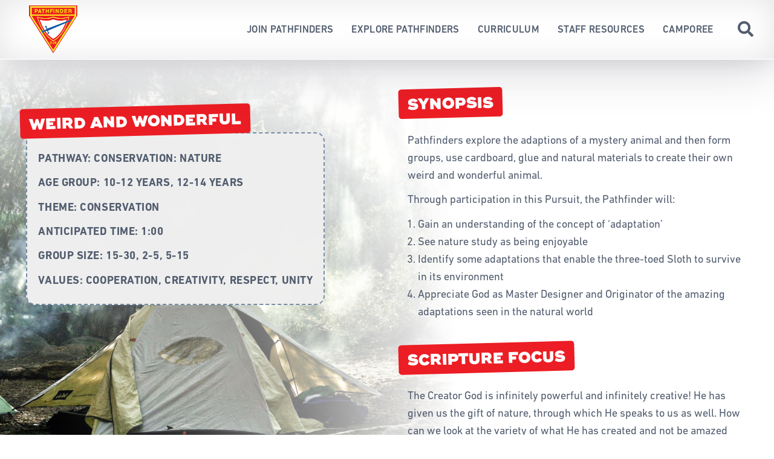

--- FILE ---
content_type: text/html; charset=UTF-8
request_url: https://pathfinder.org.au/activity/weird-and-wonderful/
body_size: 11303
content:
<!DOCTYPE html>
<html lang="en-US" class="breakpoint-medium breakpoint-medium-min breakpoint-medium-max is-logged-out">
<head>
	<meta charset="UTF-8" />
	<meta name="viewport" content="width=device-width, initial-scale=1.0" />
	<link rel="pingback" href="https://pathfinder.org.au/xmlrpc.php" />

	<title>Pathfinders Australia</title>

	<meta name='robots' content='max-image-preview:large' />
<link rel='dns-prefetch' href='//cdnjs.cloudflare.com' />
<link rel='dns-prefetch' href='//s3.amazonaws.com' />
<link rel='dns-prefetch' href='//html5base.googlecode.com' />
<style id='wp-img-auto-sizes-contain-inline-css' type='text/css'>
img:is([sizes=auto i],[sizes^="auto," i]){contain-intrinsic-size:3000px 1500px}
/*# sourceURL=wp-img-auto-sizes-contain-inline-css */
</style>
<style id='classic-theme-styles-inline-css' type='text/css'>
/*! This file is auto-generated */
.wp-block-button__link{color:#fff;background-color:#32373c;border-radius:9999px;box-shadow:none;text-decoration:none;padding:calc(.667em + 2px) calc(1.333em + 2px);font-size:1.125em}.wp-block-file__button{background:#32373c;color:#fff;text-decoration:none}
/*# sourceURL=/wp-includes/css/classic-themes.min.css */
</style>
<link rel='stylesheet' id='agd-site-css' href='https://pathfinder.org.au/wp-content/themes/auc-pathfinders-theme/assets/css/style.css?ver=1.0.19' type='text/css' media='all' />
<link rel="canonical" href="https://pathfinder.org.au/activity/weird-and-wonderful/" />

		<meta name="breakpoint" content="small" media="(max-width: 750px)">
		<meta name="breakpoint" content="medium-small" media="(min-width: 751px) and (max-width: 800px)">
		<meta name="breakpoint" content="medium" media="(min-width: 751px) and (max-width: 1023px)">
		<meta name="breakpoint" content="medium-min" media="(min-width: 751px)">
		<meta name="breakpoint" content="medium-max" media="(max-width: 1023px)">
		<meta name="breakpoint" content="large" media="(min-width: 1024px) and (max-width: 1199px)">
		<meta name="breakpoint" content="large-min" media="(min-width: 1024px)">
		<meta name="breakpoint" content="large-max" media="(max-width: 1199px)">
		<meta name="breakpoint" content="x-large" media="(min-width: 1200px) and (max-width: 1023px)">
		<meta name="breakpoint" content="x-large-min" media="(min-width: 1200px)">
		<meta name="breakpoint" content="x-large-max" media="(max-width: 1424px)">
		<meta name="breakpoint" content="wide" media="(min-width: 1425px)">
		<meta name="breakpoint" content="wide-min" media="(min-width: 1425px)">
		<meta name="breakpoint" content="x-wide" media="(min-width: 1600px)">
		<!--[if gt IE 9]><!--><script type="text/javascript" charset="utf-8">
			!function(a,b){var c={breakpoints:{},_namedEvents:{},_eventMatchCache:{},_globalEvents:[],onBreakpointChange:function(){var a=Array.prototype.slice.call(arguments),b=a.pop(),d=a.pop();"undefined"==typeof d?c._globalEvents.push(b):(c._namedEvents[d]=[]).push(b),k()}},d=function(c){/in/.test(b.readyState)?a.setTimeout(function(){d(c)},9):c()},e=function(a,c,d){b.addEventListener?a.addEventListener(c,d):a.attachEvent("on"+c,d)},f=function(a,b){return-1!==a.className.split(" ").indexOf(b)},g=function(a,b){var c=a.className.split(" "),d=c.indexOf(b);f(a,b)&&(c.splice(d,1),a.className=c.join(" "))},h=function(a,b){f(a,b)||(a.className=""!==a.className?a.className+" "+b:b)},i=function(a,c){var d="breakpoint-"+c,e=b.documentElement;a?h(e,d):g(e,d)},j=function(a,c){if(a)for(var d=b.getElementsByTagName("img"),e=0;e<d.length;e++){var f=d[e],g=f.getAttribute("data-mq-src");g&&(f.src=g.replace("[breakpoint]",c))}},k=function(){for(var b in c.breakpoints){var d=c.breakpoints[b],e=a.matchMedia(d).matches;if(c._namedEvents[b]&&c._eventMatchCache[b]!==e)for(var f=0;f<c._namedEvents[b].length;f++){var g=c._namedEvents[b][f];c._eventMatchCache[b]=e,"function"==typeof g&&g(e)}if(e)for(var h=0;h<c._globalEvents.length;h++){var k=c._globalEvents[h];"function"==typeof k&&k()}i(e,b),j(e,b)}},l=function(){for(var a=b.getElementsByTagName("meta"),d=0;d<a.length;d++)if("breakpoint"===a[d].name){var e=a[d].getAttribute("content"),f=a[d].getAttribute("media");c.breakpoints[e]=f}},m=function(){l(),k()},n=function(){l(),e(a,"resize",k),k()};a.metaQuery=c,m(),d(n)}(this,this.document);
		</script><!--<![endif]-->

		<script type="text/javascript" charset="utf-8">
			var vh = window.innerHeight * 0.01;
			var vh100 = window.innerHeight;
			document.documentElement.style.setProperty( '--vh', `${vh}px` );
			document.documentElement.style.setProperty( '--vh100', `${vh100}px` );
		</script>
		
		<style id='global-styles-inline-css' type='text/css'>
:root{--wp--preset--aspect-ratio--square: 1;--wp--preset--aspect-ratio--4-3: 4/3;--wp--preset--aspect-ratio--3-4: 3/4;--wp--preset--aspect-ratio--3-2: 3/2;--wp--preset--aspect-ratio--2-3: 2/3;--wp--preset--aspect-ratio--16-9: 16/9;--wp--preset--aspect-ratio--9-16: 9/16;--wp--preset--color--black: #000000;--wp--preset--color--cyan-bluish-gray: #abb8c3;--wp--preset--color--white: #ffffff;--wp--preset--color--pale-pink: #f78da7;--wp--preset--color--vivid-red: #cf2e2e;--wp--preset--color--luminous-vivid-orange: #ff6900;--wp--preset--color--luminous-vivid-amber: #fcb900;--wp--preset--color--light-green-cyan: #7bdcb5;--wp--preset--color--vivid-green-cyan: #00d084;--wp--preset--color--pale-cyan-blue: #8ed1fc;--wp--preset--color--vivid-cyan-blue: #0693e3;--wp--preset--color--vivid-purple: #9b51e0;--wp--preset--gradient--vivid-cyan-blue-to-vivid-purple: linear-gradient(135deg,rgb(6,147,227) 0%,rgb(155,81,224) 100%);--wp--preset--gradient--light-green-cyan-to-vivid-green-cyan: linear-gradient(135deg,rgb(122,220,180) 0%,rgb(0,208,130) 100%);--wp--preset--gradient--luminous-vivid-amber-to-luminous-vivid-orange: linear-gradient(135deg,rgb(252,185,0) 0%,rgb(255,105,0) 100%);--wp--preset--gradient--luminous-vivid-orange-to-vivid-red: linear-gradient(135deg,rgb(255,105,0) 0%,rgb(207,46,46) 100%);--wp--preset--gradient--very-light-gray-to-cyan-bluish-gray: linear-gradient(135deg,rgb(238,238,238) 0%,rgb(169,184,195) 100%);--wp--preset--gradient--cool-to-warm-spectrum: linear-gradient(135deg,rgb(74,234,220) 0%,rgb(151,120,209) 20%,rgb(207,42,186) 40%,rgb(238,44,130) 60%,rgb(251,105,98) 80%,rgb(254,248,76) 100%);--wp--preset--gradient--blush-light-purple: linear-gradient(135deg,rgb(255,206,236) 0%,rgb(152,150,240) 100%);--wp--preset--gradient--blush-bordeaux: linear-gradient(135deg,rgb(254,205,165) 0%,rgb(254,45,45) 50%,rgb(107,0,62) 100%);--wp--preset--gradient--luminous-dusk: linear-gradient(135deg,rgb(255,203,112) 0%,rgb(199,81,192) 50%,rgb(65,88,208) 100%);--wp--preset--gradient--pale-ocean: linear-gradient(135deg,rgb(255,245,203) 0%,rgb(182,227,212) 50%,rgb(51,167,181) 100%);--wp--preset--gradient--electric-grass: linear-gradient(135deg,rgb(202,248,128) 0%,rgb(113,206,126) 100%);--wp--preset--gradient--midnight: linear-gradient(135deg,rgb(2,3,129) 0%,rgb(40,116,252) 100%);--wp--preset--font-size--small: 13px;--wp--preset--font-size--medium: 20px;--wp--preset--font-size--large: 36px;--wp--preset--font-size--x-large: 42px;--wp--preset--spacing--20: 0.44rem;--wp--preset--spacing--30: 0.67rem;--wp--preset--spacing--40: 1rem;--wp--preset--spacing--50: 1.5rem;--wp--preset--spacing--60: 2.25rem;--wp--preset--spacing--70: 3.38rem;--wp--preset--spacing--80: 5.06rem;--wp--preset--shadow--natural: 6px 6px 9px rgba(0, 0, 0, 0.2);--wp--preset--shadow--deep: 12px 12px 50px rgba(0, 0, 0, 0.4);--wp--preset--shadow--sharp: 6px 6px 0px rgba(0, 0, 0, 0.2);--wp--preset--shadow--outlined: 6px 6px 0px -3px rgb(255, 255, 255), 6px 6px rgb(0, 0, 0);--wp--preset--shadow--crisp: 6px 6px 0px rgb(0, 0, 0);}:where(.is-layout-flex){gap: 0.5em;}:where(.is-layout-grid){gap: 0.5em;}body .is-layout-flex{display: flex;}.is-layout-flex{flex-wrap: wrap;align-items: center;}.is-layout-flex > :is(*, div){margin: 0;}body .is-layout-grid{display: grid;}.is-layout-grid > :is(*, div){margin: 0;}:where(.wp-block-columns.is-layout-flex){gap: 2em;}:where(.wp-block-columns.is-layout-grid){gap: 2em;}:where(.wp-block-post-template.is-layout-flex){gap: 1.25em;}:where(.wp-block-post-template.is-layout-grid){gap: 1.25em;}.has-black-color{color: var(--wp--preset--color--black) !important;}.has-cyan-bluish-gray-color{color: var(--wp--preset--color--cyan-bluish-gray) !important;}.has-white-color{color: var(--wp--preset--color--white) !important;}.has-pale-pink-color{color: var(--wp--preset--color--pale-pink) !important;}.has-vivid-red-color{color: var(--wp--preset--color--vivid-red) !important;}.has-luminous-vivid-orange-color{color: var(--wp--preset--color--luminous-vivid-orange) !important;}.has-luminous-vivid-amber-color{color: var(--wp--preset--color--luminous-vivid-amber) !important;}.has-light-green-cyan-color{color: var(--wp--preset--color--light-green-cyan) !important;}.has-vivid-green-cyan-color{color: var(--wp--preset--color--vivid-green-cyan) !important;}.has-pale-cyan-blue-color{color: var(--wp--preset--color--pale-cyan-blue) !important;}.has-vivid-cyan-blue-color{color: var(--wp--preset--color--vivid-cyan-blue) !important;}.has-vivid-purple-color{color: var(--wp--preset--color--vivid-purple) !important;}.has-black-background-color{background-color: var(--wp--preset--color--black) !important;}.has-cyan-bluish-gray-background-color{background-color: var(--wp--preset--color--cyan-bluish-gray) !important;}.has-white-background-color{background-color: var(--wp--preset--color--white) !important;}.has-pale-pink-background-color{background-color: var(--wp--preset--color--pale-pink) !important;}.has-vivid-red-background-color{background-color: var(--wp--preset--color--vivid-red) !important;}.has-luminous-vivid-orange-background-color{background-color: var(--wp--preset--color--luminous-vivid-orange) !important;}.has-luminous-vivid-amber-background-color{background-color: var(--wp--preset--color--luminous-vivid-amber) !important;}.has-light-green-cyan-background-color{background-color: var(--wp--preset--color--light-green-cyan) !important;}.has-vivid-green-cyan-background-color{background-color: var(--wp--preset--color--vivid-green-cyan) !important;}.has-pale-cyan-blue-background-color{background-color: var(--wp--preset--color--pale-cyan-blue) !important;}.has-vivid-cyan-blue-background-color{background-color: var(--wp--preset--color--vivid-cyan-blue) !important;}.has-vivid-purple-background-color{background-color: var(--wp--preset--color--vivid-purple) !important;}.has-black-border-color{border-color: var(--wp--preset--color--black) !important;}.has-cyan-bluish-gray-border-color{border-color: var(--wp--preset--color--cyan-bluish-gray) !important;}.has-white-border-color{border-color: var(--wp--preset--color--white) !important;}.has-pale-pink-border-color{border-color: var(--wp--preset--color--pale-pink) !important;}.has-vivid-red-border-color{border-color: var(--wp--preset--color--vivid-red) !important;}.has-luminous-vivid-orange-border-color{border-color: var(--wp--preset--color--luminous-vivid-orange) !important;}.has-luminous-vivid-amber-border-color{border-color: var(--wp--preset--color--luminous-vivid-amber) !important;}.has-light-green-cyan-border-color{border-color: var(--wp--preset--color--light-green-cyan) !important;}.has-vivid-green-cyan-border-color{border-color: var(--wp--preset--color--vivid-green-cyan) !important;}.has-pale-cyan-blue-border-color{border-color: var(--wp--preset--color--pale-cyan-blue) !important;}.has-vivid-cyan-blue-border-color{border-color: var(--wp--preset--color--vivid-cyan-blue) !important;}.has-vivid-purple-border-color{border-color: var(--wp--preset--color--vivid-purple) !important;}.has-vivid-cyan-blue-to-vivid-purple-gradient-background{background: var(--wp--preset--gradient--vivid-cyan-blue-to-vivid-purple) !important;}.has-light-green-cyan-to-vivid-green-cyan-gradient-background{background: var(--wp--preset--gradient--light-green-cyan-to-vivid-green-cyan) !important;}.has-luminous-vivid-amber-to-luminous-vivid-orange-gradient-background{background: var(--wp--preset--gradient--luminous-vivid-amber-to-luminous-vivid-orange) !important;}.has-luminous-vivid-orange-to-vivid-red-gradient-background{background: var(--wp--preset--gradient--luminous-vivid-orange-to-vivid-red) !important;}.has-very-light-gray-to-cyan-bluish-gray-gradient-background{background: var(--wp--preset--gradient--very-light-gray-to-cyan-bluish-gray) !important;}.has-cool-to-warm-spectrum-gradient-background{background: var(--wp--preset--gradient--cool-to-warm-spectrum) !important;}.has-blush-light-purple-gradient-background{background: var(--wp--preset--gradient--blush-light-purple) !important;}.has-blush-bordeaux-gradient-background{background: var(--wp--preset--gradient--blush-bordeaux) !important;}.has-luminous-dusk-gradient-background{background: var(--wp--preset--gradient--luminous-dusk) !important;}.has-pale-ocean-gradient-background{background: var(--wp--preset--gradient--pale-ocean) !important;}.has-electric-grass-gradient-background{background: var(--wp--preset--gradient--electric-grass) !important;}.has-midnight-gradient-background{background: var(--wp--preset--gradient--midnight) !important;}.has-small-font-size{font-size: var(--wp--preset--font-size--small) !important;}.has-medium-font-size{font-size: var(--wp--preset--font-size--medium) !important;}.has-large-font-size{font-size: var(--wp--preset--font-size--large) !important;}.has-x-large-font-size{font-size: var(--wp--preset--font-size--x-large) !important;}
/*# sourceURL=global-styles-inline-css */
</style>
</head>

<body>

<div class="site-loading">
	<div class="-logo">
		<svg xmlns="http://www.w3.org/2000/svg" width="392" height="383" viewBox="0 0 392 383">
  <g fill="none" fill-rule="evenodd">
    <polygon fill="#FFF" points="197 90 362 292 32 292" transform="rotate(-180 197 191)"/>
    <path fill="#EC1C23" d="M0.559,81.817 L52.293,161.564 C80.747,205.425 124.667,273.135 149.894,312.032 C175.12,350.928 195.814,382.751 195.88,382.749 C195.946,382.748 209.351,362.153 225.669,336.983 C241.987,311.814 273.237,263.632 295.113,229.913 C316.989,196.194 347.558,149.074 363.044,125.203 L391.201,81.8 L391.201,41.04 L391.201,0.279 L195.88,0.279 L0.559,0.279 L0.559,41.048 L0.559,81.817 Z M382.323,85.173 L365.69,110.812 C338.364,152.934 285.618,234.238 243.512,299.139 C221.764,332.66 202.393,362.54 200.465,365.537 C198.537,368.535 196.896,370.992 196.817,370.996 C196.739,371.001 190.95,362.178 183.952,351.389 C176.954,340.6 158.619,312.337 143.207,288.581 C127.796,264.826 98.339,219.421 77.748,187.681 C57.156,155.942 33.741,119.85 25.713,107.477 L11.117,84.981 L11.117,46.389 C11.117,25.164 11.189,7.725 11.277,7.637 C11.365,7.549 94.886,7.478 196.88,7.478 L382.323,7.478 L382.323,46.325 L382.323,85.173 Z M20.475,74.184 L195.88,74.184 L371.285,74.184 L371.285,45.87 L371.285,17.555 L195.88,17.555 L20.475,17.555 L20.475,45.87 L20.475,74.184 Z M85.02,183.842 C91.051,193.278 104.785,214.766 115.539,231.593 C126.294,248.419 142.201,273.308 150.89,286.902 C159.578,300.495 172.979,321.461 180.669,333.493 C197.21,359.374 195.732,357.081 195.88,357.083 C196.012,357.085 195.434,357.987 237.873,291.581 C254.278,265.912 273.118,236.434 279.742,226.074 C288.684,212.086 339.596,132.429 370.495,84.082 L371.3,82.822 L195.884,82.822 L20.469,82.822 L21.112,83.842 C21.674,84.733 31.648,100.34 85.02,183.842 Z M317.997,118.428 C317.208,120.921 316.592,122.987 316.629,123.019 C316.666,123.052 321.799,121.151 328.036,118.796 L339.376,114.514 L342.013,115.521 C343.464,116.075 344.65,116.615 344.65,116.721 C344.65,116.828 344.154,118.084 343.548,119.514 L342.445,122.112 L327.48,128.442 L312.515,134.772 L311.277,138.131 C285.1,209.148 246.126,260.151 199.15,284.864 L195.906,286.57 L192.834,284.729 C166.528,268.969 140.671,243.495 120.569,213.536 C119.181,211.468 119.291,211.516 117.296,212.118 C115.65,212.614 115.724,212.362 116.197,215.876 C118.002,229.273 106.035,221.527 103.391,207.586 C101.436,197.282 106.365,195.84 112.519,204.916 C112.563,204.981 114.025,204.305 114.246,204.118 C114.284,204.086 113.166,202.183 111.763,199.89 C96.1,174.299 82.854,145.467 72.532,114.496 C69.131,104.292 65.088,90.501 65.498,90.501 C65.562,90.501 67.093,91.084 68.9,91.797 C105.067,106.061 159.456,105.767 193.673,91.121 L195.605,90.294 L199.162,91.487 C223.43,99.621 250.602,103.627 270.745,102.04 C286.787,100.776 305.249,96.839 321.255,91.268 C326.029,89.606 325.694,89.693 325.694,90.114 C325.694,91.551 320.763,109.689 317.997,118.428 Z M273.864,105.958 C251.008,108.496 226.832,105.506 200.034,96.824 L195.91,95.488 L193.076,96.626 C158.854,110.369 107.811,110.214 72.792,96.263 C71.463,95.733 70.332,95.3 70.279,95.3 C70.012,95.3 73.316,106.278 76.02,114.376 C85.014,141.318 97.425,168.769 111.073,191.904 C113.367,195.793 117.27,202.194 117.54,202.512 C117.575,202.553 119.619,201.613 122.083,200.424 L126.563,198.261 L125.661,196.871 C112.044,175.857 98.445,147.196 89.912,121.527 C87.629,114.661 87.625,114.643 88.561,114.999 C101.397,119.891 132.478,123.478 150.889,122.193 C166.272,121.119 184.288,116.707 194.762,111.45 L195.924,110.867 L199.441,112.174 C225.299,121.784 246.86,124.348 272.305,120.837 C281.076,119.627 293.342,117.187 301.039,115.122 C302.722,114.671 304.098,114.36 304.098,114.433 C304.098,114.956 299.952,128.66 299.642,129.162 C299.378,129.588 312.302,124.894 312.745,124.403 C313.036,124.081 316.564,112.69 318.342,106.338 C319.319,102.845 321.135,95.676 321.135,95.311 C321.135,94.93 320.789,95.01 317.416,96.167 C304.897,100.464 286.897,104.511 273.864,105.958 Z M294.98,142.41 C294.98,142.525 293.914,145.281 292.611,148.534 C269.738,205.624 237.834,245.838 198.955,266.585 C196.065,268.127 196.424,268.157 193.061,266.104 C171.841,253.152 152.439,234.631 135.289,210.957 C133.999,209.175 132.863,207.627 132.765,207.517 C132.557,207.282 122.935,210.236 122.935,210.534 C122.935,211.003 129.776,220.477 134.415,226.434 C151.986,248.991 172.036,267.333 192.75,279.799 C196.612,282.123 195.783,282.088 199.579,280.091 C241.458,258.055 276.603,214.384 302.392,152.338 C304.626,146.965 308.418,137.187 308.418,136.8 C308.418,136.462 308.566,136.406 301.519,139.412 C297.923,140.946 294.98,142.295 294.98,142.41 Z"/>
    <path fill="#FBF104" d="M11.277,7.637 C11.189,7.725 11.117,25.159 11.117,46.379 L11.117,84.961 L24.394,105.428 C51.157,146.682 99.434,221.096 140.571,284.502 C163.775,320.267 185.895,354.363 189.726,360.272 C195.294,368.857 196.752,370.954 196.988,370.71 C197.223,370.468 226.536,325.35 255.259,281.023 C257.525,277.525 279.449,243.728 303.979,205.918 C328.508,168.107 356.171,125.467 365.45,111.162 L382.323,85.152 L382.323,46.315 L382.323,7.478 L196.88,7.478 C94.886,7.478 11.365,7.549 11.277,7.637 M371.285,45.87 L371.285,74.184 L195.88,74.184 L20.475,74.184 L20.475,45.87 L20.475,17.555 L195.88,17.555 L371.285,17.555 L371.285,45.87 M46.63,45.136 L46.63,60.747 L49.869,60.747 L53.109,60.747 L53.109,55.125 L53.109,49.503 L58.208,49.419 C62.838,49.343 63.432,49.285 64.675,48.79 C72.173,45.797 72.383,33.218 64.984,30.255 C63.577,29.691 63.368,29.677 55.088,29.602 L46.63,29.525 L46.63,45.136 M83.216,29.853 C82.608,31.482 72.305,60.56 72.305,60.646 C72.305,60.709 73.843,60.73 75.724,60.693 L79.143,60.627 L80.223,57.443 L81.303,54.26 L87.033,54.324 L92.763,54.388 L93.741,57.567 L94.718,60.747 L98.289,60.747 C100.252,60.747 101.823,60.654 101.779,60.54 C101.735,60.426 99.269,53.41 96.3,44.948 L90.901,29.562 L87.114,29.557 C84.301,29.554 83.299,29.63 83.216,29.853 M102.539,32.313 L102.539,35.072 L107.218,35.072 L111.897,35.072 L111.897,47.909 L111.897,60.747 L115.136,60.747 L118.376,60.747 L118.376,47.909 L118.376,35.072 L123.055,35.072 L127.734,35.072 L127.734,32.313 L127.734,29.553 L115.136,29.553 L102.539,29.553 L102.539,32.313 M135.652,45.15 L135.652,60.747 L139.011,60.747 L142.371,60.747 L142.371,53.788 L142.371,46.83 L148.37,46.83 L154.368,46.83 L154.368,53.788 L154.368,60.747 L157.608,60.747 L160.847,60.747 L160.847,45.15 L160.847,29.553 L157.608,29.553 L154.368,29.553 L154.368,35.432 L154.368,41.311 L148.37,41.311 L142.371,41.311 L142.371,35.432 L142.371,29.553 L139.011,29.553 L135.652,29.553 L135.652,45.15 M171.645,45.15 L171.645,60.747 L174.884,60.747 L178.124,60.747 L178.124,54.148 L178.124,47.549 L184.962,47.549 L191.801,47.549 L191.801,44.79 L191.801,42.031 L184.962,42.031 L178.124,42.031 L178.124,38.551 L178.124,35.072 L185.922,35.072 L193.72,35.072 L193.72,32.313 L193.72,29.553 L182.683,29.553 L171.645,29.553 L171.645,45.15 M198.519,45.15 L198.519,60.747 L201.759,60.747 L204.998,60.747 L204.998,45.15 L204.998,29.553 L201.759,29.553 L198.519,29.553 L198.519,45.15 M215.076,45.15 L215.076,60.747 L218.196,60.747 L221.315,60.747 L221.318,49.649 L221.32,38.551 L227.616,49.639 L233.912,60.727 L237.212,60.737 L240.511,60.747 L240.511,45.15 L240.511,29.553 L237.514,29.553 L234.517,29.553 L234.455,40.411 L234.392,51.269 L228.201,40.411 L222.01,29.553 L218.543,29.553 L215.076,29.553 L215.076,45.15 M251.069,45.15 L251.069,60.747 L258.687,60.743 C268.591,60.739 270.057,60.408 273.029,57.507 C278.708,51.964 279.034,38.422 273.622,32.89 C270.705,29.91 269.17,29.561 258.927,29.557 L251.069,29.553 L251.069,45.15 M286.822,45.15 L286.822,60.747 L298.579,60.747 L310.337,60.747 L310.337,57.987 L310.337,55.228 L301.693,55.228 L293.049,55.228 L293.115,51.209 L293.181,47.19 L300.799,47.126 L308.418,47.063 L308.418,44.307 L308.418,41.551 L300.739,41.551 L293.061,41.551 L293.061,38.311 L293.061,35.072 L301.339,35.072 L309.617,35.072 L309.617,32.313 L309.617,29.553 L298.22,29.553 L286.822,29.553 L286.822,45.15 M320.175,45.137 L320.175,60.747 L323.295,60.747 L326.414,60.747 L326.414,54.606 L326.414,48.465 L331.033,48.551 C337.842,48.678 337.935,48.755 338.219,54.484 C338.322,56.543 338.522,58.794 338.665,59.487 L338.925,60.747 L342.508,60.747 C346.359,60.747 346.813,60.569 345.56,59.555 C345.065,59.154 345.018,58.853 344.847,54.957 C344.585,48.968 344.155,47.643 342.082,46.429 L340.996,45.792 L341.683,45.444 C347.558,42.468 346.661,33 340.248,30.296 L338.771,29.673 L329.473,29.6 L320.175,29.527 L320.175,45.137 M60.061,35.088 C62.908,35.55 63.906,36.673 63.906,39.412 C63.906,43.119 62.606,44.012 57.008,44.15 L53.109,44.247 L53.109,39.539 L53.109,34.832 L55.808,34.834 C57.293,34.835 59.207,34.949 60.061,35.088 M266.931,35.592 C272.651,38.235 272.195,52.328 266.306,54.903 C265.561,55.229 264.473,55.345 261.447,55.42 L257.548,55.517 L257.548,45.147 L257.548,34.777 L261.567,34.874 C265.274,34.963 265.69,35.019 266.931,35.592 M337.17,35.515 C339.421,36.697 339.835,40.462 337.903,42.177 C336.887,43.079 335.903,43.23 331.057,43.23 L326.414,43.23 L326.414,39.191 C326.414,36.97 326.495,35.07 326.594,34.969 C327.069,34.487 336.1,34.953 337.17,35.515 M88.972,42.674 C89.967,45.853 90.781,48.575 90.781,48.722 C90.781,48.907 89.603,48.989 86.942,48.989 C84.83,48.989 83.103,48.896 83.103,48.783 C83.103,48.399 86.973,36.703 87.069,36.799 C87.121,36.851 87.977,39.495 88.972,42.674 M370.906,83.482 C370.41,84.237 366.146,90.901 353.29,111.017 C348.313,118.803 339.169,133.11 332.969,142.81 C326.769,152.51 310.033,178.695 295.779,200.999 C281.524,223.302 257.68,260.609 242.791,283.902 C227.902,307.196 213.754,329.331 211.351,333.092 C208.948,336.854 204.531,343.764 201.537,348.449 C198.542,353.134 195.993,356.968 195.872,356.968 C195.751,356.968 193.723,353.944 191.365,350.249 C189.008,346.554 160.265,301.581 127.493,250.309 C94.721,199.037 57.418,140.675 44.597,120.615 C31.776,100.555 21.091,83.845 20.853,83.482 L20.42,82.822 L195.88,82.822 L371.34,82.822 L370.906,83.482 M324.974,90 C320.012,92.823 293.216,99.384 279.383,101.164 C255.167,104.28 227.455,100.942 199.154,91.501 L195.59,90.312 L193.156,91.331 C158.364,105.898 103.279,105.97 68.089,91.495 C66.761,90.948 65.608,90.501 65.528,90.501 C65.08,90.501 69.847,106.675 73.272,116.776 C81.644,141.467 92.041,165.037 104.284,187.082 C106.7,191.433 113.241,202.444 114.02,203.472 L114.44,204.026 L115.928,203.381 C117.751,202.59 117.772,202.885 115.657,199.497 C100.312,174.918 86.571,145.558 76.432,115.688 C74.01,108.552 70.01,95.3 70.277,95.3 C70.33,95.3 71.212,95.634 72.239,96.042 C107.556,110.091 157.673,110.459 192.258,96.924 L195.954,95.477 L200.896,97.059 C229.228,106.13 254.025,108.788 278.424,105.37 C290.606,103.663 304.481,100.407 316.895,96.341 C319.116,95.614 320.993,95.078 321.066,95.151 C321.385,95.47 318.061,107.753 314.996,117.581 C313.87,121.192 312.994,124.191 313.05,124.247 C313.28,124.478 316.537,123.071 316.643,122.695 C316.705,122.475 317.365,120.372 318.109,118.022 C320.714,109.804 325.694,91.49 325.694,90.129 C325.694,89.737 325.499,89.702 324.974,90 M310.381,135.693 L308.625,136.46 L306.513,141.975 C280.715,209.329 242.267,258.692 198.47,280.688 L196.274,281.791 L195.435,281.39 C193.933,280.674 186.977,276.233 182.923,273.401 C162.044,258.818 142.485,238.709 125.454,214.316 C124.026,212.271 122.832,210.563 122.801,210.522 C122.716,210.409 119.335,211.466 119.335,211.606 C119.335,211.673 120.272,213.093 121.417,214.762 C142.142,244.959 166.759,269.076 192.832,284.725 L195.903,286.568 L199.191,284.835 C241.645,262.458 276.918,219.581 303.197,158.407 C307.004,149.544 312.69,134.868 312.3,134.909 C312.21,134.919 311.347,135.271 310.381,135.693 M173.592,289.061 C170.658,289.976 170.085,291.584 170.085,298.899 C170.085,307.135 170.986,308.623 175.964,308.611 C179.458,308.602 181.452,306.24 181.479,302.079 L181.483,301.419 L179.718,301.419 L177.953,301.419 L177.804,303.011 C177.478,306.501 174.309,306.871 173.675,303.493 C173.284,301.41 173.666,293.32 174.187,292.617 C175.535,290.804 177.426,291.522 177.763,293.975 L177.931,295.2 L179.647,295.13 L181.363,295.06 L181.286,293.98 C180.983,289.728 177.859,287.731 173.592,289.061 M183.882,298.659 L183.882,308.137 L188.921,308.137 L193.96,308.137 L193.96,306.824 L193.96,305.511 L190.661,305.445 L187.362,305.378 L187.299,297.28 L187.235,289.181 L185.559,289.181 L183.882,289.181 L183.882,298.659 M195.923,297.04 C196.03,307.927 196.545,308.831 202.497,308.577 C207.616,308.358 208.105,307.249 208.113,295.84 L208.118,289.181 L206.318,289.181 L204.518,289.181 L204.517,296.2 C204.515,305.06 204.34,305.738 202.05,305.738 C199.607,305.738 199.479,305.274 199.479,296.387 L199.479,289.181 L197.662,289.181 L195.845,289.181 L195.923,297.04 M210.757,298.659 L210.757,308.137 L214.776,308.133 C218.489,308.13 218.867,308.089 219.741,307.594 C222.535,306.01 222.843,299.807 220.198,298.382 L219.407,297.957 L220.095,297.521 C221.552,296.599 221.993,292.838 220.858,291.012 C219.895,289.464 218.956,289.193 214.536,289.186 L210.757,289.181 L210.757,298.659 M217.476,292.54 C218.981,294.046 217.737,296.86 215.567,296.86 L214.356,296.86 L214.356,294.46 L214.356,292.061 L215.676,292.061 C216.676,292.061 217.112,292.177 217.476,292.54 M217.346,300.018 C218.503,300.545 218.75,303.561 217.738,304.81 C217.401,305.226 216.986,305.365 215.832,305.449 L214.356,305.556 L214.356,302.647 L214.356,299.739 L215.545,299.739 C216.198,299.739 217.009,299.865 217.346,300.018"/>
    <path fill="#0554A3" d="M333.373,116.763 C330.139,117.991 319.017,122.186 308.657,126.084 C298.298,129.981 260.073,144.362 223.714,158.041 C187.356,171.72 155.149,183.839 152.144,184.972 C149.14,186.106 146.646,186.99 146.603,186.937 C146.398,186.684 141.411,173.963 141.411,173.693 C141.411,173.522 141.84,172.963 142.364,172.451 C146.028,168.874 144.147,164.541 138.949,164.582 C130.064,164.651 125.771,174.584 134.203,175.563 L135.626,175.728 L138.631,183.32 C140.284,187.495 141.559,190.981 141.464,191.065 C141.176,191.322 112.586,205.01 112.524,204.921 C106.189,195.836 101.425,197.227 103.391,207.586 C106.035,221.527 118.002,229.273 116.197,215.876 C115.711,212.268 115.399,212.734 119.095,211.552 C131.934,207.445 146.287,203.035 146.41,203.159 C146.492,203.24 147.926,206.727 149.597,210.907 L152.636,218.506 L151.51,219.737 C146.876,224.807 152.793,229.555 159.662,226.278 C166.099,223.207 166.089,217.008 159.645,216.284 L158.144,216.116 L155.537,209.517 C152.428,201.649 152.499,202.559 154.908,201.527 C156.605,200.8 239.723,165.601 318.773,132.134 L342.445,122.111 L343.548,119.513 C344.154,118.084 344.65,116.828 344.65,116.721 C344.65,116.569 340.621,114.909 339.491,114.596 C339.359,114.559 336.606,115.534 333.373,116.763"/>
  </g>
</svg>
	</div>
</div>

<div id="app"></div>

<svg class="svg-clip-paths">
	<clipPath id="svg-clip-path-hexagon" clipPathUnits="objectBoundingBox">
		<path d="M1,0.667 L1,0.333 C1,0.274,0.965,0.219,0.909,0.189 L0.591,0.022 C0.535,-0.007,0.465,-0.007,0.409,0.022 L0.091,0.189 C0.035,0.219,0,0.274,0,0.333 L0,0.667 C0,0.726,0.035,0.781,0.091,0.811 L0.409,0.978 C0.465,1,0.535,1,0.591,0.978 L0.909,0.811 C0.965,0.781,1,0.726,1,0.667" />
	</clipPath>
</svg>


<script type="speculationrules">
{"prefetch":[{"source":"document","where":{"and":[{"href_matches":"/*"},{"not":{"href_matches":["/wp-*.php","/wp-admin/*","/wp-content/uploads/*","/wp-content/*","/wp-content/plugins/*","/wp-content/themes/auc-pathfinders-theme/*","/*\\?(.+)"]}},{"not":{"selector_matches":"a[rel~=\"nofollow\"]"}},{"not":{"selector_matches":".no-prefetch, .no-prefetch a"}}]},"eagerness":"conservative"}]}
</script>
<script type="text/javascript" id="agd-site-js-extra">
/* <![CDATA[ */
var siteData = {"meta":"","sections":"","version":"1.0.19","site_name":"Pathfinders Australia","site_menu":{"id_2329":{"id":2329,"object_id":"17","title":"Join Pathfinders","url":"/join/","class":"","children":[]},"id_3075":{"id":3075,"object_id":"3072","title":"Explore Pathfinders","url":"/explore/","class":"","children":{"id_2327":{"id":2327,"object_id":"10","title":"What is\u00a0Pathfinders?","url":"/what-is-pathfinders/","class":""},"id_2328":{"id":2328,"object_id":"12","title":"Principles of\u00a0Pathfindering","url":"/principles-of-pathfindering/","class":""},"id_5105":{"id":5105,"object_id":"5099","title":"Honours and\u00a0Awards","url":"/honour-types/","class":""},"id_3148":{"id":3148,"object_id":"3147","title":"Pathfinder Leaders","url":"/pathfinder-leaders/","class":""},"id_5018":{"id":5018,"object_id":"5018","title":"Uniform","url":"/principles-of-pathfindering#uniform","class":""},"id_5024":{"id":5024,"object_id":"5020","title":"New Members","url":"/new-members/","class":""}}},"id_3078":{"id":3078,"object_id":"44","title":"Curriculum","url":"/curriculum/","class":"","children":{"id_5937":{"id":5937,"object_id":"5931","title":"Achievement Cards","url":"/achievement-cards/","class":""},"id_5938":{"id":5938,"object_id":"5930","title":"Way 2\u00a0Go","url":"/way-2-go/","class":""},"id_5936":{"id":5936,"object_id":"5932","title":"Specialty","url":"/specialty/","class":""},"id_6632":{"id":6632,"object_id":"6624","title":"Evidence-Based","url":"/evidence-based/","class":""}}},"id_3076":{"id":3076,"object_id":"3074","title":"Staff Resources","url":"/staff/","class":"","children":{"id_3238":{"id":3238,"object_id":"3232","title":"Aboriginal and Torres Strait\u00a0Islander","url":"/aboriginal-and-torres-strait-islander/","class":""},"id_2332":{"id":2332,"object_id":"21","title":"Administration","url":"/administration/","class":""},"id_5631":{"id":5631,"object_id":"5627","title":"Code of\u00a0Conduct","url":"/code-of-conduct/","class":""},"id_2335":{"id":2335,"object_id":"44","title":"Curriculum","url":"/curriculum/","class":""},"id_2336":{"id":2336,"object_id":"41","title":"Drill and\u00a0Marching","url":"/drill-and-march/","class":""},"id_4822":{"id":4822,"object_id":"4819","title":"Forms","url":"/forms/","class":""},"id_5104":{"id":5104,"object_id":"5099","title":"Honours and\u00a0Awards","url":"/honour-types/","class":""},"id_6794":{"id":6794,"object_id":"6793","title":"Pathfinders With&nbsp;Disabilities","url":"/pathfinders-with-disabilities/","class":""},"id_2340":{"id":2340,"object_id":"34","title":"Programming","url":"/programming/","class":""},"id_2341":{"id":2341,"object_id":"50","title":"Staffing and\u00a0Teams","url":"/staffing-and-teams/","class":""},"id_2326":{"id":2326,"object_id":"9","title":"Start a\u00a0Pathfinder Club","url":"/start-a-club/","class":""},"id_2342":{"id":2342,"object_id":"178","title":"Training","url":"/training/","class":""},"id_5017":{"id":5017,"object_id":"5017","title":"Uniform","url":"/principles-of-pathfindering#uniform","class":""},"id_2331":{"id":2331,"object_id":"38","title":"Way 2\u00a0Go Activities and\u00a0Games","url":"/activities/","class":""}}},"id_5039":{"id":5039,"object_id":"1044","title":"Camporee","url":"/camporee/","class":"","children":[]}},"site_menu_secondary":[],"site_url":"https://pathfinder.org.au","login_url":"/signin","theme_url":"https://pathfinder.org.au/wp-content/themes/auc-pathfinders-theme/","images_url":"https://pathfinder.org.au/wp-content/themes/auc-pathfinders-theme/assets/images/","videos_url":"https://pathfinder.org.au/wp-content/themes/auc-pathfinders-theme/assets/videos/","json_url":"https://pathfinder.org.au/wp-content/themes/auc-pathfinders-theme/assets/json/","site_domain":"pathfinder.org.au","api_base_url":"https://pathfinder.org.au/wp-json/site/v1/","wp_rest_nonce":"fc9dc0ea5f","ajax_url":"https://pathfinder.org.au/wp-admin/admin-ajax.php","is_authenticated":"","current_user_can_edit_pages":"","current_year":"2026","mobile_max_width":"700","scroll_offset":"30","loading_delay_seconds":"3.6","google_analytics_id":"","google_maps_api_key":"AIzaSyDz421eKMzEXNRQ-mJ9CNMaHau0dmJnW5w"};
//# sourceURL=agd-site-js-extra
/* ]]> */
</script>
<script src="https://pathfinder.org.au/wp-content/themes/auc-pathfinders-theme/assets/js/bundle.js?ver=1.0.19" async="async" type="module" defer></script>
<script src="https://pathfinder.org.au/wp-content/themes/auc-pathfinders-theme/assets/js/bundle-legacy.js?ver=1.0.19" async="async" nomodule defer></script>

<script defer src="https://static.cloudflareinsights.com/beacon.min.js/vcd15cbe7772f49c399c6a5babf22c1241717689176015" integrity="sha512-ZpsOmlRQV6y907TI0dKBHq9Md29nnaEIPlkf84rnaERnq6zvWvPUqr2ft8M1aS28oN72PdrCzSjY4U6VaAw1EQ==" data-cf-beacon='{"version":"2024.11.0","token":"6e65b3ba126d4a29999ad801daf39739","r":1,"server_timing":{"name":{"cfCacheStatus":true,"cfEdge":true,"cfExtPri":true,"cfL4":true,"cfOrigin":true,"cfSpeedBrain":true},"location_startswith":null}}' crossorigin="anonymous"></script>
</body>
</html>


--- FILE ---
content_type: text/css
request_url: https://pathfinder.org.au/wp-content/themes/auc-pathfinders-theme/assets/css/style.css?ver=1.0.19
body_size: 30083
content:
/*! sanitize.css v3.3.0 | CC0 1.0 Public Domain | github.com/10up/sanitize.css */abbr[title]{text-decoration:underline;text-decoration:underline dotted}audio:not([controls]){display:none}b,strong{font-weight:bolder}button{-webkit-appearance:button;overflow:visible}button::-moz-focus-inner,input::-moz-focus-inner{border:0;padding:0}button:-moz-focusring,input:-moz-focusring{outline:1px dotted ButtonText}button,select{text-transform:none}details{display:block}hr{overflow:visible}html{-ms-overflow-style:-ms-autohiding-scrollbar;overflow-y:scroll;-webkit-text-size-adjust:100%}input{-webkit-border-radius:0}input[type=button],input[type=reset],input[type=submit]{-webkit-appearance:button}input[type=number]{width:auto}input[type=search]{-webkit-appearance:textfield}input[type=search]::-webkit-search-cancel-button,input[type=search]::-webkit-search-decoration{-webkit-appearance:none}main{display:block}pre{overflow:auto}progress{display:inline-block}summary{display:block}svg:not(:root){overflow:hidden}template{display:none}textarea{overflow:auto}[hidden]{display:none}*{font-size:inherit;line-height:inherit}:after,:before{text-decoration:inherit;vertical-align:inherit}button,input,select,textarea{font-family:inherit;font-style:inherit;font-weight:inherit}*{margin:0;padding:0}*,:after,:before{border-style:solid;border-width:0}[tabindex],a,area,button,input,label,select,textarea{touch-action:manipulation}select{-moz-appearance:none;-webkit-appearance:none}select::-ms-expand{display:none}select::-ms-value{color:currentColor}svg{fill:currentColor}[aria-busy=true]{cursor:progress}[aria-controls]{cursor:pointer}[aria-disabled]{cursor:default}[hidden][aria-hidden=false]{clip:rect(0 0 0 0);display:inherit;position:absolute}[hidden][aria-hidden=false]:focus{clip:auto}*{background-repeat:no-repeat}:root{background-color:#fff;box-sizing:border-box;color:#555;cursor:default;font:16px/1.5 sans-serif}audio,canvas,iframe,img,svg,video{vertical-align:middle}button,input,select,textarea{background-color:transparent;color:inherit}[type=button],[type=date],[type=datetime-local],[type=datetime],[type=email],[type=month],[type=number],[type=password],[type=reset],[type=search],[type=submit],[type=tel],[type=text],[type=time],[type=url],[type=week],button,select,textarea{min-height:1.5em}code,kbd,pre,samp{font-family:monospace,monospace}nav ol,nav ul{list-style:none}small{font-size:75%}table{border-collapse:collapse}textarea{resize:vertical}::selection{background-color:#ec1d24;color:#fff;text-shadow:none}html{box-sizing:border-box}html:focus-within{scroll-behavior:smooth}*,:after,:before{box-sizing:inherit}body{height:100%}@media (prefers-reduced-motion:reduce){html:focus-within{scroll-behavior:auto}*,:after,:before{-webkit-animation-duration:.01ms!important;animation-duration:.01ms!important;-webkit-animation-iteration-count:1!important;animation-iteration-count:1!important;transition-duration:.01ms!important;scroll-behavior:auto!important}}:focus:not(:focus-visible){outline:none}@font-face{font-family:auc-adventurers-icons;src:url(../fonts/auc-adventurers-icons/auc-adventurers-icons.woff?v=1) format("woff");font-weight:400;font-style:normal;font-display:block}i[class^=icon-]{display:-webkit-flex;display:flex}[class*=" icon-"]:before,[class^=icon-]:before{vertical-align:middle;font-family:auc-adventurers-icons;font-style:normal;font-weight:400;font-variant:normal;text-transform:none;speak:none;line-height:1;-webkit-font-smoothing:antialiased;-moz-osx-font-smoothing:grayscale}.icon-chevron-down:before{content:"\61"}.icon-instagram:before{content:"\62"}.icon-mail:before{content:"\63"}.icon-times:before{content:"\64"}.icon-facebook-square:before{content:"\65"}.icon-location:before{content:"\66"}.icon-check-1:before{content:"\67"}.icon-calendar:before{content:"\68"}.icon-phone:before{content:"\69"}@font-face{font-family:DIN Next W01;src:url(../fonts/din-next/34ad7465-80b0-4f08-aa31-ce64b18e2568.woff2) format("woff2"),url(../fonts/din-next/5cf072dd-689a-462e-910e-4e86da355389.woff) format("woff");font-weight:250;font-style:normal}@font-face{font-family:DIN Next W01;src:url(../fonts/din-next/7af74880-9de3-461e-8655-ba26cc0b41c3.woff2) format("woff2"),url(../fonts/din-next/ceb0ac4e-047b-4770-a076-b38e6c9da09f.woff) format("woff");font-weight:250;font-style:italic}@font-face{font-family:DIN Next W01;src:url(../fonts/din-next/14aba99e-8c97-4daa-a8df-67920a051402.woff2) format("woff2"),url(../fonts/din-next/96fd6d6f-fad6-4dd9-ab70-29547a56cacd.woff) format("woff");font-weight:300;font-style:normal}@font-face{font-family:DIN Next W01;src:url(../fonts/din-next/432c9e2a-ea2e-479f-8920-a944904adff2.woff2) format("woff2"),url(../fonts/din-next/a062545d-8a1d-4a8c-88ce-48870c7cb3ca.woff) format("woff");font-weight:300;font-style:italic}@font-face{font-family:DIN Next W01;src:url(../fonts/din-next/6b4d4830-9c7d-43d2-b5d3-c73f739561b9.woff2) format("woff2"),url(../fonts/din-next/ccf25ada-6d2a-4133-95dc-deb039e22999.woff) format("woff");font-weight:400;font-style:normal}@font-face{font-family:DIN Next W01;src:url(../fonts/din-next/e8258209-d292-4480-9fe3-b30dfa63ea97.woff2) format("woff2"),url(../fonts/din-next/c3cbbafb-1878-424d-b2f5-b176d0f9b370.woff) format("woff");font-weight:400;font-style:italic}@font-face{font-family:DIN Next W01;src:url(../fonts/din-next/afabdfcf-432c-49b4-a496-0e5051e87fa9.woff2) format("woff2"),url(../fonts/din-next/611ea865-db7e-4c05-94b8-bd1675c90576.woff) format("woff");font-weight:500;font-style:normal}@font-face{font-family:DIN Next W01;src:url(../fonts/din-next/e7938824-19f4-4f10-a2f1-a0bf5f7ab502.woff2) format("woff2"),url(../fonts/din-next/34afc1f7-a48d-4091-83dc-cd888e3d0df8.woff) format("woff");font-weight:500;font-style:italic}@font-face{font-family:DIN Next W01;src:url(../fonts/din-next/03008527-67bd-478e-98e3-3b56dd9a6520.woff2) format("woff2"),url(../fonts/din-next/557f817d-9c25-4a23-baaf-a3cf84a7cd7c.woff) format("woff");font-weight:700;font-style:normal}@font-face{font-family:DIN Next W01;src:url(../fonts/din-next/a6eb0ff6-9fe2-47b1-947e-fe6d477fea22.woff2) format("woff2"),url(../fonts/din-next/194d1c66-dc36-4c21-90af-3fe62de2fc02.woff) format("woff");font-weight:700;font-style:italic}@font-face{font-family:DIN Next W01;src:url(../fonts/din-next/a173e9a2-1b5d-4cd0-bd6e-ee2185940233.woff2) format("woff2"),url(../fonts/din-next/ac5c3376-2fd7-405c-82f6-75ddc1f8d386.woff) format("woff");font-weight:750;font-style:normal}@font-face{font-family:DIN Next W01;src:url(../fonts/din-next/15044e88-8d92-4e51-a081-28903d623865.woff2) format("woff2"),url(../fonts/din-next/79a76576-d9c5-4823-a876-4cbb764bd88e.woff) format("woff");font-weight:750;font-style:italic}@font-face{font-family:DIN Next W01;src:url(../fonts/din-next/7324033f-ef94-4c54-8e88-377b447f0fa2.woff2) format("woff2"),url(../fonts/din-next/3efb3b3f-ac55-4ec0-8099-940870596c57.woff) format("woff");font-weight:900;font-style:normal}@font-face{font-family:DIN Next W01;src:url(../fonts/din-next/456a2b58-4119-4f3c-a3ae-8b99e7dd5835.woff2) format("woff2"),url(../fonts/din-next/9b731f7b-1f6b-4073-bd56-40441ce91375.woff) format("woff");font-weight:900;font-style:italic}@font-face{font-family:Ridley Grotesk W00;src:url(../fonts/ridley-grotesk/842a45da-1914-4639-a07f-c129e299e0e1.woff2) format("woff2"),url(../fonts/ridley-grotesk/8b6daddc-08da-4ab9-95f1-18a22eaae0a6.woff) format("woff");font-weight:250;font-style:normal}@font-face{font-family:Ridley Grotesk W00;src:url(../fonts/ridley-grotesk/e71d9f9c-6c16-41ef-8717-67caeca83811.woff2) format("woff2"),url(../fonts/ridley-grotesk/0f66fd05-ad26-4b3d-ab15-cb3229088636.woff) format("woff");font-weight:250;font-style:italic}@font-face{font-family:Ridley Grotesk W00;src:url(../fonts/ridley-grotesk/dd421a1f-7034-4e87-827b-80adbc001c87.woff2) format("woff2"),url(../fonts/ridley-grotesk/8b03cfb7-05db-4b8e-bd53-3abe20fdb73c.woff) format("woff");font-weight:250;font-style:normal}@font-face{font-family:Ridley Grotesk W00;src:url(../fonts/ridley-grotesk/10fc79ac-29ba-4f03-bc3c-ad32b1a2b102.woff2) format("woff2"),url(../fonts/ridley-grotesk/3c1d273f-c9d0-4a68-890f-ac13d5e48f06.woff) format("woff");font-weight:250;font-style:italic}@font-face{font-family:Ridley Grotesk W00;src:url(../fonts/ridley-grotesk/2e2b0ff3-7a99-4407-bdcc-f6547d8588af.woff2) format("woff2"),url(../fonts/ridley-grotesk/4964a95a-32a6-4ed4-9b7f-53eac1622e13.woff) format("woff");font-weight:300;font-style:normal}@font-face{font-family:Ridley Grotesk W00;src:url(../fonts/ridley-grotesk/d45e8019-752c-4a3a-bab5-52ba0bbf98d9.woff2) format("woff2"),url(../fonts/ridley-grotesk/081f99bd-e93a-488f-a91c-5a7a64248660.woff) format("woff");font-weight:300;font-style:italic}@font-face{font-family:Ridley Grotesk W00;src:url(../fonts/ridley-grotesk/ea20b34d-4718-4848-b765-45abf96cda52.woff2) format("woff2"),url(../fonts/ridley-grotesk/f6e66e24-3a78-486e-a912-2c2c2de11caa.woff) format("woff");font-weight:400;font-style:normal}@font-face{font-family:Ridley Grotesk W00;src:url(../fonts/ridley-grotesk/0b376890-3604-48d0-87dd-24e1ea42c51a.woff2) format("woff2"),url(../fonts/ridley-grotesk/cbfc919d-ebf9-4009-91e1-d867a5118a21.woff) format("woff");font-weight:400;font-style:italic}@font-face{font-family:Ridley Grotesk W00;src:url(../fonts/ridley-grotesk/86b99ddb-07f8-460f-8830-b480dac89a2d.woff2) format("woff2"),url(../fonts/ridley-grotesk/0b27e402-611f-45e3-aaac-f9e89fab8294.woff) format("woff");font-weight:500;font-style:normal}@font-face{font-family:Ridley Grotesk W00;src:url(../fonts/ridley-grotesk/8dc56f06-7b9e-456c-9331-20e042730281.woff2) format("woff2"),url(../fonts/ridley-grotesk/38dc91ed-2650-4efe-9e4c-383ae0602a1b.woff) format("woff");font-weight:500;font-style:italic}@font-face{font-family:Ridley Grotesk W00;src:url(../fonts/ridley-grotesk/00d281e1-0ef4-45d3-82f8-5cf7388152e3.woff2) format("woff2"),url(../fonts/ridley-grotesk/1c76720b-fb67-4bb1-938f-f80b0e446530.woff) format("woff");font-weight:600;font-style:normal}@font-face{font-family:Ridley Grotesk W00;src:url(../fonts/ridley-grotesk/55bf2f1d-ac51-40d1-952a-db021c1f59e7.woff2) format("woff2"),url(../fonts/ridley-grotesk/e14791c0-6129-4b12-96d8-f8a584a191b8.woff) format("woff");font-weight:600;font-style:italic}@font-face{font-family:Ridley Grotesk W00;src:url(../fonts/ridley-grotesk/db3d0e6e-af86-4d04-8f07-30d9140c8117.woff2) format("woff2"),url(../fonts/ridley-grotesk/3545ea7b-00b5-4602-aee3-54b506e616a7.woff) format("woff");font-weight:700;font-style:normal}@font-face{font-family:Ridley Grotesk W00;src:url(../fonts/ridley-grotesk/86acde83-c378-45d2-acc0-e86c2e80cfb9.woff2) format("woff2"),url(../fonts/ridley-grotesk/a53a7874-6dc7-4c12-bdb4-84abdf4f03cc.woff) format("woff");font-weight:700;font-style:italic}@font-face{font-family:Ridley Grotesk W00;src:url(../fonts/ridley-grotesk/6e7da92b-8527-4d4e-880a-011cee389c2c.woff2) format("woff2"),url(../fonts/ridley-grotesk/70665f24-d413-442c-8175-4f4bdb8b08d5.woff) format("woff");font-weight:800;font-style:normal}@font-face{font-family:Ridley Grotesk W00;src:url(../fonts/ridley-grotesk/3cba3fa7-3bce-4263-bb59-e9b93e171f14.woff2) format("woff2"),url(../fonts/ridley-grotesk/4cceceb0-27a1-46b3-a189-c85f271648e7.woff) format("woff");font-weight:800;font-style:italic}@font-face{font-family:Ridley Grotesk W00;src:url(../fonts/ridley-grotesk/8896a148-a11c-40d8-9470-ff32c9214e06.woff2) format("woff2"),url(../fonts/ridley-grotesk/88a030fb-2e48-4300-9162-45bceeb68c19.woff) format("woff");font-weight:900;font-style:normal}@font-face{font-family:Ridley Grotesk W00;src:url(../fonts/ridley-grotesk/32522a2d-926d-40af-969b-532432a8447a.woff2) format("woff2"),url(../fonts/ridley-grotesk/f1dfc252-cc71-4bfd-ae9d-7e92fc26ac09.woff) format("woff");font-weight:900;font-style:italic}.u-truncate{overflow:hidden;text-overflow:ellipsis;white-space:nowrap}.u-hidden{display:none!important}.u-a-img,.u-block{display:block}.u-a-img:focus,.u-a-img:hover{border:0!important}.u-clear:after,.u-clear:before{content:"";display:table;table-layout:fixed}.u-clear:after{clear:both}.u-screen-reader-text{clip:rect(1px,1px,1px,1px);position:absolute!important;height:1px;width:1px;overflow:hidden}.u-screen-reader-text:focus{background-color:#f1f1f1;border-radius:3px;box-shadow:0 0 2px 2px rgba(0,0,0,.6);clip:auto!important;color:#21759b;display:block;font-size:14px;font-weight:700;height:auto;left:5px;line-height:normal;padding:15px calc(15.8px + .45vw) 14px;text-decoration:none;top:5px;width:auto;z-index:100000}@media (min-width:1600px){.u-screen-reader-text:focus{padding:15px 23px 14px}}body{-webkit-font-smoothing:antialiased;-moz-osx-font-smoothing:grayscale;text-rendering:optimizeLegibility;font-family:DIN Next W01,sans-serif;font-size:calc(15.05px + .02812vw);color:#525d6f;font-feature-settings:"kern" 1,"liga" 1,"dlig" 1,"clig" 1,"lnum" 1,"frac" 1}@media (min-width:1600px){body{font-size:15.5px}}h1,h2,h3{font-family:Ridley Grotesk W00,sans-serif;font-weight:900;color:#ec1d24;font-feature-settings:"kern" 1,"liga" 1,"dlig" 1,"clig" 1,"lnum" 1,"frac" 0,"swsh" 1,"calt" 1,"salt" 1}h1 strong,h2 strong,h3 strong{font-weight:900}.p,dt,input,li,ol,p,table,textarea,ul{font-family:DIN Next W01,sans-serif;font-weight:400;font-size:calc(15.4px + .225vw)}@media (min-width:1600px){.p,dt,input,li,ol,p,table,textarea,ul{font-size:19px}}.breakpoint-small input{font-size:calc(15.1px + .05625vw)}@media (min-width:1600px){.breakpoint-small input{font-size:16px}}span{font-family:inherit}b,strong{font-weight:600}ol,p,ul{line-height:1.6}ol:after,ol:before,p:after,p:before,ul:after,ul:before{content:"";display:block;height:0;width:0}ol:before,p:before,ul:before{margin-bottom:calc(-.39444em + 0px)}ol:after,p:after,ul:after{margin-top:calc(-.42222em + 0px)}h4,h5,h6{line-height:1.1}h4:after,h4:before,h5:after,h5:before,h6:after,h6:before{content:"";display:block;height:0;width:0}h4:before,h5:before,h6:before{margin-bottom:calc(-.14444em + 0px)}h4:after,h5:after,h6:after{margin-top:calc(-.17222em + 0px)}h1,h2,h3{line-height:.9}h1:after,h1:before,h2:after,h2:before,h3:after,h3:before{content:"";display:block;height:0;width:0}h1:before,h2:before,h3:before{margin-bottom:calc(-.04444em + 0px)}h1:after,h2:after,h3:after{margin-top:calc(-.12778em + 0px)}h1,h2,h3,h4,h5,h6{clear:both}@media print{h1,h2,h3,h4,h5,h6{page-break-after:avoid;page-break-inside:avoid}}*+.-text-wrap,*+dl,*+ol,*+p,*+table,*+ul{margin-top:calc(16px + .5625vw)}@media (min-width:1600px){*+.-text-wrap,*+dl,*+ol,*+p,*+table,*+ul{margin-top:25px}}*+p.sub{margin-top:5px}dl+*,ol+*,p+*,table+*,ul+*{margin-top:calc(15.5px + .28125vw)}@media (min-width:1600px){dl+*,ol+*,p+*,table+*,ul+*{margin-top:20px}}*+h1{margin-top:calc(16.5px + .84375vw)}@media (min-width:1600px){*+h1{margin-top:30px}}h1{font-size:calc(16.7px + .95625vw)}@media (min-width:1600px){h1{font-size:32px}}h1+*{margin-top:calc(16.5px + .84375vw)}@media (min-width:1600px){h1+*{margin-top:30px}}h1+.sub{margin-top:0}*+h2{margin-top:calc(18px + 1.6875vw)}@media (min-width:1600px){*+h2{margin-top:45px}}*+h2.sub,.sup+h2{margin-top:0}h2{font-size:calc(16.5px + .84375vw)}@media (min-width:1600px){h2{font-size:30px}}h2+*{margin-top:calc(16.5px + .84375vw)}@media (min-width:1600px){h2+*{margin-top:30px}}h2.with-dash{position:relative}h2.with-dash:before{content:"";display:block;position:absolute;bottom:-10px;left:0;width:40px;height:3px;background:#ec1d24}*+h3{margin-top:calc(18px + 1.6875vw)}@media (min-width:1600px){*+h3{margin-top:45px}}.breakpoint-small *+h3{margin-top:30px}*+h3.sub{margin-top:5px}h3{font-size:calc(16.3px + .73125vw)}@media (min-width:1600px){h3{font-size:28px}}h3+*{margin-top:calc(16.5px + .84375vw)}@media (min-width:1600px){h3+*{margin-top:30px}}*+h4{margin-top:calc(16.5px + .84375vw)}@media (min-width:1600px){*+h4{margin-top:30px}}*+h4.sub{margin-top:5px}h4{font-size:calc(15.6px + .3375vw)}@media (min-width:1600px){h4{font-size:21px}}h4+*{margin-top:15px}*+h5{margin-top:calc(16.5px + .84375vw)}@media (min-width:1600px){*+h5{margin-top:30px}}*+h5.sub{margin-top:5px}h5{font-size:calc(15.7px + .39375vw)}@media (min-width:1600px){h5{font-size:22px}}h5+*{margin-top:5px}*+h6{margin-top:calc(16.5px + .84375vw)}@media (min-width:1600px){*+h6{margin-top:30px}}h6{font-size:calc(15.5px + .28125vw)}@media (min-width:1600px){h6{font-size:20px}}h6+*{margin-top:5px}a{cursor:pointer;border-bottom:1px solid transparent;color:#ec1d24;text-decoration:none;transition:all .2s 0s}@media print{a{content:" [" attr(href) "] "}}a:visited{color:#ec1d24}a:active,a:focus,a:hover{color:#c11016;border-color:#c11016}a:active.has-img,a:active.mobile-nav-logo,a:focus.has-img,a:focus.mobile-nav-logo,a:hover.has-img,a:hover.mobile-nav-logo{border-bottom:0}a:focus{outline:thin dotted}a:active,a:hover{outline:0}blockquote:after,blockquote:before,q:after,q:before{content:""}blockquote,q{quotes:"" ""}blockquote{position:relative;padding:15px;border-radius:5px;background:#f9f9f9}*+blockquote{margin-top:calc(16.5px + .84375vw)}@media (min-width:1600px){*+blockquote{margin-top:30px}}blockquote:before{content:"\201D";display:block;position:absolute;top:-100px;right:-24px;font-size:calc(33.5px + 10.40625vw);font-family:Ridley Grotesk W00,sans-serif;color:#f1f1f1}@media (min-width:1600px){blockquote:before{font-size:200px}}blockquote p{z-index:1;position:relative;font-size:calc(15.3px + .16875vw)}@media (min-width:1600px){blockquote p{font-size:18px}}ol,ul{list-style-position:outside;margin-left:calc(15.3px + .16875vw)}@media (min-width:1600px){ol,ul{margin-left:18px}}.breakpoint-large-max ol,.breakpoint-large-max ul{list-style-position:inside;margin-left:0}@media print{ol,ul{page-break-before:avoid;margin-top:.5cm}}ul{list-style-type:disc}ol{list-style-type:decimal}ol.ol-alpha,ol ol{list-style-type:lower-latin}li>ol,li>ul{margin-top:10px;margin-bottom:10px;margin-left:calc(16.5px + .84375vw)}@media (min-width:1600px){li>ol,li>ul{margin-left:30px}}li>p{display:inline}li>p:after,li>p:before{display:none}dt{font-weight:700}dd{margin:0 calc(16.5px + .84375vw)}@media (min-width:1600px){dd{margin:0 30px}}*+.hr,*+hr{margin-top:15px}.hr,hr{clear:both;width:70%;height:3px;margin-bottom:15px;margin-left:auto;margin-right:auto;border:0;background:#f5f5f5}mark{color:#525d6f;background:#ff9}sub,sup{line-height:0;font-size:14px}.br{display:block;height:0;margin:0}.br+*{margin-top:0}.image{position:relative}.breakpoint-small *+.image,.breakpoint-small .image+*{margin-top:calc(16.5px + .84375vw)}@media (min-width:1600px){.breakpoint-small *+.image,.breakpoint-small .image+*{margin-top:30px}}img{height:auto;max-width:100%}.ideal-image{overflow:hidden;position:relative}.ideal-image img{position:absolute;top:0;left:0;width:100%;height:100%;-o-object-fit:cover;object-fit:cover;-o-object-position:center;object-position:center;font-family:"object-fit: cover; object-position: center;";transition:all .25s 0s}.ideal-image img.-thumb{-webkit-filter:blur(15px);filter:blur(15px)}.ideal-image img.-full{z-index:1;opacity:0;-webkit-animation-duration:1s;animation-duration:1s;-webkit-animation-fill-mode:forwards;animation-fill-mode:forwards}.ideal-image .-download{z-index:1;cursor:pointer;display:-webkit-flex;display:flex;-webkit-align-items:center;align-items:center;-webkit-justify-content:center;justify-content:center;-webkit-flex-direction:column;flex-direction:column;position:absolute;top:0;left:0;width:100%;height:100%;background:rgba(0,0,0,.2)}.ideal-image .-download i{margin-bottom:15px;font-size:calc(16.5px + .84375vw);color:#fff;text-shadow:0 1px 1px rgba(0,0,0,.8)}@media (min-width:1600px){.ideal-image .-download i{font-size:30px}}.ideal-image .-download .-download-text{margin-bottom:-3px;text-transform:uppercase;font-size:11px;font-weight:500;letter-spacing:.02em;color:#fff;text-shadow:0 1px 1px rgba(0,0,0,.8)}.ideal-image .-loading{z-index:1;cursor:pointer;display:-webkit-flex;display:flex;-webkit-align-items:center;align-items:center;-webkit-justify-content:center;justify-content:center;-webkit-flex-direction:column;flex-direction:column;position:absolute;top:0;left:0;width:100%;height:100%;background:rgba(0,0,0,.2)}.ideal-image .-loading i{font-size:calc(16.5px + .84375vw);color:#fff;text-shadow:0 1px 1px rgba(0,0,0,.8);-webkit-animation:anim-spin 2s infinite linear;animation:anim-spin 2s infinite linear}@media (min-width:1600px){.ideal-image .-loading i{font-size:30px}}.ideal-image.is-loaded .-full{-webkit-animation-name:d;animation-name:d}.ideal-image.is-complete .-thumb{display:none}.ideal-image-overlay{pointer-events:none;touch-action:none;opacity:.5;position:absolute;top:0;bottom:0;left:0;right:0;background:#000}.content-body img+br+img{margin-top:calc(16.5px + .84375vw)}@media (min-width:1600px){.content-body img+br+img{margin-top:30px}}.content-body .image{max-width:none;text-align:center}*+.content-body .image,.content-body .image+*{margin-top:calc(16.5px + .84375vw)}@media (min-width:1600px){*+.content-body .image,.content-body .image+*{margin-top:30px}}.content-body .image img{max-width:none;border-radius:5px}.content-body [data-slate-void=true] .image{margin-top:calc(16.5px + .84375vw)}@media (min-width:1600px){.content-body [data-slate-void=true] .image{margin-top:30px}}.content-body .image-inner{position:relative}.content-body .align-left,.content-body .alignleft{display:inline;float:left;width:50%;max-width:400px;margin-bottom:calc(16.5px + .84375vw);margin-left:calc(16.5px + .84375vw);margin-right:calc(16.5px + .84375vw)}@media (min-width:1600px){.content-body .align-left,.content-body .alignleft{margin-bottom:30px;margin-left:30px;margin-right:30px}}.content-body .align-right,.content-body .alignright{display:inline;float:right;width:50%;max-width:400px;margin-bottom:calc(16.5px + .84375vw);margin-left:calc(16.5px + .84375vw);margin-right:calc(16.5px + .84375vw)}@media (min-width:1600px){.content-body .align-right,.content-body .alignright{margin-bottom:30px;margin-left:30px;margin-right:30px}}.content-body .align-right img,.content-body .alignright img{width:100%}.content-body .align-inset-center,.content-body .aligncenter{clear:both;display:block;width:50%;max-width:400px;margin-left:auto;margin-right:auto}.content-body .align-inset-center img,.content-body .aligncenter img{width:100%}.content-body .align-full{clear:both;display:block;width:100%;max-width:780px;margin-left:auto;margin-right:auto}.content-body .align-full img{width:100%}.content-body .align-outset-center{clear:both;display:block;width:100%;padding-left:calc(19.5px + 2.53125vw);padding-right:calc(19.5px + 2.53125vw);margin-left:auto;margin-right:auto}@media (min-width:1600px){.content-body .align-outset-center{padding-left:60px;padding-right:60px}}.content-body .align-outset-center+*{margin-top:calc(16.5px + .84375vw)}@media (min-width:1600px){.content-body .align-outset-center+*{margin-top:30px}}.content-body .align-outset-center img{width:100%}.content-body .align-extra-wide{clear:both;display:block;width:auto;padding:calc(16.5px + .84375vw) 0;border:0;border-radius:0}@media (min-width:1600px){.content-body .align-extra-wide{padding:30px 0}}.content-body .align-extra-wide:before{content:"";display:block;position:absolute;top:-100px;right:0;width:100px;height:100px;background:linear-gradient(180deg,hsla(0,0%,100%,0),#fff)}.content-body .align-extra-wide:after{content:"";display:block;position:absolute;bottom:-100px;right:0;width:100px;height:100px;background:linear-gradient(0deg,hsla(0,0%,100%,0),#fff)}.content-body .align-extra-wide img{width:100%;border-radius:0}.content-body .align-extra-wide .media-player>div,.content-body .align-extra-wide .media-player iframe{border-radius:0}.content-body .-caption{display:-webkit-flex;display:flex;-webkit-flex-direction:column;flex-direction:column;margin-top:15px;text-align:center}.content-body .-caption p{font-size:15px}.wp-smiley{border:none;margin-bottom:0;margin-top:0;padding:0}embed,iframe,object{max-width:100%}.content-body .image-gallery,.page-sections .image-gallery{max-width:none}.image-gallery{position:relative}.image-gallery .image-gallery-inner{min-height:100px}.breakpoint-small .image-gallery .image-gallery-items-wrap{margin:0 -20px!important;padding:0 5px}.breakpoint-small [style$=" 1 / 15;"] .image-gallery .image-gallery-items-wrap,.breakpoint-small [style$="grid-column-start: 1; grid-column-end: 15;"] .image-gallery .image-gallery-items-wrap{margin:0 -3px!important;padding:0!important}.image-gallery .image-gallery-items{display:-webkit-flex;display:flex;-webkit-align-items:center;align-items:center;-webkit-justify-content:center;justify-content:center;-webkit-flex-wrap:wrap;flex-wrap:wrap;width:100%}.image-gallery .image-gallery-items:after{content:"";display:block;-webkit-flex-grow:1e4;flex-grow:1e4;min-width:20%}.image-gallery .image-gallery-items .image-gallery-item{overflow:hidden;position:relative;margin:2px;transition:all .25s 0s}.image-gallery .image-gallery-items .image-gallery-item img{position:absolute;top:0;width:100%;vertical-align:bottom}.image-gallery .image-gallery-items .image-gallery-row{display:-webkit-flex;display:flex;-webkit-align-items:flex-start;align-items:flex-start;-webkit-justify-content:flex-start;justify-content:flex-start;width:100%}.image-gallery .image-gallery-items .image-gallery-row .image-gallery-item{width:100%;margin:0}.breakpoint-small .image-gallery .image-gallery-items .image-gallery-row .image-gallery-item{padding:3px!important}.image-gallery .image-gallery-items .image-gallery-row .image-gallery-item img{position:relative}.image-gallery .image-gallery-items .image-gallery-row:first-child .image-gallery-item{padding-top:0!important}.image-gallery .image-gallery-items .image-gallery-row:last-child .image-gallery-item{padding-bottom:0!important}.image-gallery img{border-radius:5px}@media print{.video{display:none}}*+.video,.video+*{margin-top:calc(16.5px + .84375vw)}@media (min-width:1600px){*+.video,.video+*{margin-top:30px}}*+[data-slate-void=true] .video,[data-slate-void=true]+* .video{margin-top:calc(16.5px + .84375vw)}@media (min-width:1600px){*+[data-slate-void=true] .video,[data-slate-void=true]+* .video{margin-top:30px}}.media-player{overflow:hidden;position:relative;height:0;padding-bottom:56.25%;border-radius:5px}@media print{.media-player{display:none}}.media-player.audio-player{padding-bottom:30%}.media-player.is-mouse-hidden{cursor:none}*+.media-player,.media-player+*{margin-top:calc(16.5px + .84375vw)}@media (min-width:1600px){*+.media-player,.media-player+*{margin-top:30px}}.breakpoint-small *+.media-player,.breakpoint-small .media-player+*{margin-top:15px}.media-player>div,.media-player iframe,.media-player video{pointer-events:none;overflow:hidden!important;position:absolute!important;top:0!important;left:0!important;width:100%!important;height:100%!important}.media-player .fb_iframe_widget span{position:static}.media-player [data-vimeo-initialized]{background:#fff!important}.media-player.is-fullscreen [data-vimeo-initialized]{background:#000!important}.media-player.is-playing>div,.media-player.is-playing>iframe,.media-player.is-playing>video{pointer-events:all}.media-player .-poster{opacity:1;pointer-events:none;overflow:hidden;transition:opacity .8s}.media-player .-poster,.media-player .-poster img{position:absolute;top:0;right:0;left:0;width:100%;height:100%}.media-player .-poster img{-o-object-fit:cover;object-fit:cover}.media-player.has-started .-poster{opacity:0}.media-player .-play-wrap{pointer-events:all;cursor:pointer;z-index:10;position:absolute;top:0;left:0;width:100%;height:100%;outline:0}.media-player .-play-wrap .-play{display:-webkit-flex;display:flex;-webkit-align-items:center;align-items:center;-webkit-justify-content:center;justify-content:center;position:absolute;top:0;bottom:0;left:0;right:0;width:80px;height:80px;margin:auto;border:3px solid #fff;border-radius:50%;background:#ec1d24;box-shadow:0 1px 1px rgba(0,0,0,.15);transition:all .25s 0s}.media-player .-play-wrap .-play svg{position:relative;left:2px;width:26px;height:auto}.media-player .-play-wrap .-play svg path{fill:#fff}.media-player:focus .-play-wrap .-play,.media-player:hover .-play-wrap .-play{background:#c11016}.media-player.has-started .-play-wrap{pointer-events:none}.media-player.has-started .-play-wrap .-play{opacity:0}.media-player .-controls{pointer-events:all;z-index:1;opacity:0;position:absolute;top:0;bottom:0;left:0;right:0;background:linear-gradient(0deg,rgba(0,0,0,.6) 0,rgba(0,0,0,.4428) 19%,rgba(0,0,0,.3246) 34%,rgba(0,0,0,.2292) 47%,rgba(0,0,0,.1668) 56.5%,rgba(0,0,0,.1164) 65%,rgba(0,0,0,.0756) 73%,rgba(0,0,0,.045) 80.2%,rgba(0,0,0,.0252) 86.1%,rgba(0,0,0,.0126) 91%,rgba(0,0,0,.0048) 95.2%,rgba(0,0,0,.0012) 98.2%,transparent);transition:all .25s 0s}.media-player .-controls>.-inner{z-index:2;display:-webkit-flex;display:flex;-webkit-align-items:center;align-items:center;-webkit-justify-content:space-between;justify-content:space-between;position:absolute;left:0;right:0;bottom:0;padding:calc(16.5px + .84375vw)}@media (min-width:1600px){.media-player .-controls>.-inner{padding:30px}}.media-player .-controls>.-inner>*+*{margin-left:calc(16.5px + .84375vw)}@media (min-width:1600px){.media-player .-controls>.-inner>*+*{margin-left:30px}}.media-player .-controls .-play-pause{position:relative;width:40px;height:40px}.media-player .-controls .-play-pause>button{display:-webkit-flex;display:flex;-webkit-align-items:center;align-items:center;-webkit-justify-content:center;justify-content:center;position:absolute;top:0;left:0;width:40px;height:40px;outline:0;border-radius:5px;transition:all .25s 0s}.media-player .-controls .-play-pause>button:focus,.media-player .-controls .-play-pause>button:hover{background:hsla(0,0%,100%,.12)}.media-player .-controls .-play-pause .-play svg{position:relative;width:24px;height:auto}.media-player .-controls .-play-pause .-play svg path{fill:#fff}.media-player .-controls .-play-pause .-pause{opacity:0;pointer-events:none}.media-player .-controls .-play-pause .-pause svg{position:relative;top:1px;left:3px;width:24px;height:auto}.media-player .-controls .-play-pause .-pause svg rect{fill:#fff}.media-player .-controls .-track-wrap{z-index:1;-webkit-flex:1 0 auto;flex:1 0 auto;position:relative}.media-player .-controls .-track-wrap .-input{cursor:pointer;z-index:2;display:block;position:relative;height:20px;width:100%;margin:0;padding:0;border:0;outline:0;vertical-align:middle;-webkit-appearance:none;appearance:none;background:transparent}.media-player .-controls .-track-wrap .-progress{overflow:hidden;position:absolute;top:50%;left:0;width:100%;height:8px;margin:-4px 0 0;border-radius:10px;background:hsla(0,0%,100%,.25)}.media-player .-controls .-track-wrap .-progress .-progress-buffer,.media-player .-controls .-track-wrap .-progress .-progress-played{position:absolute;top:0;left:0;width:100%;height:8px}.media-player .-controls .-track-wrap .-progress .-progress-played{z-index:1;background:#ec1d24}.media-player .-controls .-track-wrap .-progress .-progress-buffer{color:#fff;background:hsla(0,0%,100%,.12)}.media-player .-controls .-track-wrap .-tooltip{pointer-events:none;opacity:0;position:absolute;z-index:2;bottom:100%;margin-bottom:calc(15.3px + .16875vw);padding:9px 13.5px;border-radius:3px;line-height:1.3;font-size:14px;color:#fff;background:rgba(0,0,0,.7);-webkit-transform:translate(-50%,10px) scale(.8);transform:translate(-50%,10px) scale(.8);-webkit-transform-origin:50% 100%;transform-origin:50% 100%;transition:opacity .2s ease .1s,-webkit-transform .2s ease .1s;transition:transform .2s ease .1s,opacity .2s ease .1s;transition:transform .2s ease .1s,opacity .2s ease .1s,-webkit-transform .2s ease .1s}@media (min-width:1600px){.media-player .-controls .-track-wrap .-tooltip{margin-bottom:18px}}.media-player .-controls .-time span{color:#fff}.media-player .-controls .-fullscreen{position:relative;width:40px;height:40px}.media-player .-controls .-fullscreen>button{position:absolute;top:0;left:0;width:40px;height:40px;outline:0;border-radius:5px;transition:all .25s 0s}.media-player .-controls .-fullscreen>button:focus,.media-player .-controls .-fullscreen>button:hover{background:hsla(0,0%,100%,.12)}.media-player .-controls .-fullscreen>button svg{position:relative;width:24px;height:auto}.media-player .-controls .-fullscreen>button svg path{fill:#fff}.media-player .-controls .-fullscreen .-exit-fullscreen{pointer-events:none;opacity:0}.media-player:focus .-controls,.media-player:hover .-controls{opacity:1}.media-player:focus.is-mouse-hidden .-controls,.media-player:hover.is-mouse-hidden .-controls{opacity:0}.media-player.is-fullscreen .-controls .-fullscreen .-enter-fullscreen{pointer-events:none;opacity:0}.media-player.is-fullscreen .-controls .-fullscreen .-exit-fullscreen{pointer-events:all;opacity:1}.media-player.is-playing .-controls .-play-pause .-play{opacity:0;pointer-events:none}.media-player.is-playing .-controls .-play-pause .-pause{opacity:1;pointer-events:all}.media-player .-link{display:block;position:absolute;z-index:10;padding:10px;border-radius:5px;cursor:pointer;top:10px;right:10px;font-size:calc(15.6px + .3375vw);color:#fff;transition:opacity .5s}@media (min-width:1600px){.media-player .-link{font-size:21px}}.breakpoint-small .media-player .-link{top:10px;margin-right:-15px;font-size:calc(15.3px + .16875vw)}@media (min-width:1600px){.breakpoint-small .media-player .-link{font-size:18px}}.with-video-playing .media-player .-link{opacity:0}.media-player .-link [class^=icon-]{display:block}.media-player .-link:hover{border:0;color:#fff;background:#ec1d24}.media-player .-link:focus{outline:0;border:0;background:hsla(0,0%,100%,.1)}.media-player .-source-link{right:50px}.media-player .-open-share-links{z-index:35}.media-player .-close-share-links{opacity:0;z-index:30}.media-player .-share{opacity:0;pointer-events:none;display:-webkit-flex;display:flex;-webkit-flex-direction:column;flex-direction:column;-webkit-align-items:center;align-items:center;-webkit-justify-content:center;justify-content:center;position:absolute;z-index:20;top:0;left:0;width:100%;height:100%;margin:0;background:rgba(0,0,0,.8);transition:opacity .5s}.media-player .-share .-heading{font-weight:700;color:#fff}.media-player .-share .-src{overflow:hidden;white-space:nowrap;text-overflow:ellipsis;width:80%;text-align:center;border-bottom:1px solid transparent;color:#fff}.media-player .-share .-share-links{display:-webkit-flex;display:flex;-webkit-align-items:center;align-items:center;-webkit-justify-content:center;justify-content:center;margin-top:calc(16.5px + .84375vw)}@media (min-width:1600px){.media-player .-share .-share-links{margin-top:30px}}.media-player .-share .-share-link{display:block;cursor:pointer;padding:10px 15px;border:0;border-radius:5px;font-size:calc(15.6px + .3375vw);color:#fff}@media (min-width:1600px){.media-player .-share .-share-link{font-size:21px}}.media-player .-share .-share-link [class^=icon-]{display:block}.media-player .-share .-share-link:hover{color:#fff;background:#ec1d24}.media-player .-share .-share-link:focus{outline:0;background:hsla(0,0%,100%,.1)}.media-player.with-share-links-open .-share{opacity:1;pointer-events:inherit}.media-player.with-share-links-open .-open-share-links{opacity:0;z-index:30}.media-player.with-share-links-open .-close-share-links{opacity:1;z-index:35}.media-player.with-share-links-open .-source-link{opacity:0}.form{position:relative}*+.form,.form+*{margin-top:calc(16.5px + .84375vw)}@media (min-width:1600px){*+.form,.form+*{margin-top:30px}}form{position:relative;margin:auto}form.is-loading{opacity:.5;pointer-events:none;touch-action:none}form.is-processed .form-checkbox-replacement,form.is-processed .form-item-note,form.is-processed h2,form.is-processed h3,form.is-processed h4,form.is-processed h5,form.is-processed h6,form.is-processed input,form.is-processed label,form.is-processed p,form.is-processed select,form.is-processed span,form.is-processed textarea,form.is-processing .form-checkbox-replacement,form.is-processing .form-item-note,form.is-processing h2,form.is-processing h3,form.is-processing h4,form.is-processing h5,form.is-processing h6,form.is-processing input,form.is-processing label,form.is-processing p,form.is-processing select,form.is-processing span,form.is-processing textarea,form.is-successful .form-checkbox-replacement,form.is-successful .form-item-note,form.is-successful h2,form.is-successful h3,form.is-successful h4,form.is-successful h5,form.is-successful h6,form.is-successful input,form.is-successful label,form.is-successful p,form.is-successful select,form.is-successful span,form.is-successful textarea{opacity:.5}form.is-processed button.button,form.is-processing button.button,form.is-successful button.button{pointer-events:none;touch-action:none;border-radius:5px;color:#ec1d24;background:#ec1d24}form.is-processed button.button,form.is-processing button.button{-webkit-transform:scaleY(.3);transform:scaleY(.3);transition:-webkit-transform .2s;transition:transform .2s;transition:transform .2s,-webkit-transform .2s}form.is-processed button.button span.-state,form.is-processing button.button span.-state{-webkit-animation:a 5s;animation:a 5s;-webkit-animation-fill-mode:forwards;animation-fill-mode:forwards}form.is-processed button.button span.-progress,form.is-processed button.button span.-state,form.is-processing button.button span.-state{content:"";z-index:2;opacity:1;display:block;position:absolute;top:0;bottom:0;left:0;width:0;border-radius:5px;background:#f26468;transition:width 1.7s}form.is-processed button.button span.-progress{-webkit-animation:b 1s;animation:b 1s;-webkit-animation-fill-mode:forwards;animation-fill-mode:forwards}form.is-successful button.button{-webkit-transform:scaleY(1);transform:scaleY(1)}form.is-successful button.button span.-state{opacity:1;display:block;position:absolute;top:0;bottom:0;left:0;right:0;width:100%;height:100%;background:url('data:image/svg+xml;utf8,<?xml version="1.0"?><svg xmlns="http://www.w3.org/2000/svg" viewBox="0 0 24 24"><path fill="white" d="M9.86 18a1 1 0 01-.73-.32l-4.86-5.17a1 1 0 111.46-1.37l4.12 4.39 8.41-9.2a1 1 0 111.48 1.34l-9.14 10a1 1 0 01-.73.33z"/></svg>');background-repeat:no-repeat;background-position:50%;background-size:2.5em;-webkit-animation:c .3s;animation:c .3s;-webkit-animation-fill-mode:forwards;animation-fill-mode:forwards}form.is-unsuccessful button.button{-webkit-transform:scaleY(1);transform:scaleY(1);border-color:#d9534f;color:#d9534f;background:#d9534f}form.is-unsuccessful button.button span.-state{opacity:1;display:block;position:absolute;top:0;bottom:0;left:0;right:0;width:100%;height:100%;border-radius:5px;background:url('data:image/svg+xml;utf8,<?xml version="1.0"?><svg viewBox="0 0 24 24" xmlns="http://www.w3.org/2000/svg"><path fill="white" d="M13.41 12l4.3-4.29a1 1 0 00-1.42-1.42L12 10.59l-4.29-4.3a1 1 0 00-1.42 1.42l4.3 4.29-4.3 4.29a1 1 0 000 1.42 1 1 0 001.42 0l4.29-4.3 4.29 4.3a1 1 0 001.42 0 1 1 0 000-1.42z"/></svg>');background-repeat:no-repeat;background-position:50%;background-size:2.5em;-webkit-animation:c .3s;animation:c .3s;-webkit-animation-fill-mode:forwards;animation-fill-mode:forwards}@-webkit-keyframes a{0%{width:0}to{width:90%}}@keyframes a{0%{width:0}to{width:90%}}@-webkit-keyframes b{0%{width:0}to{width:100%}}@keyframes b{0%{width:0}to{width:100%}}@-webkit-keyframes c{0%{-webkit-transform:translateY(100%);transform:translateY(100%)}to{-webkit-transform:translateY(0);transform:translateY(0)}}@keyframes c{0%{-webkit-transform:translateY(100%);transform:translateY(100%)}to{-webkit-transform:translateY(0);transform:translateY(0)}}fieldset{margin:0;padding:0;border:0}.form-message{padding:15px;border:1px solid #d2d6dc;border-radius:10px;color:#fff;background:#ec1d24}.form-section+.form-section{margin-top:calc(19.5px + 2.53125vw)}@media (min-width:1600px){.form-section+.form-section{margin-top:60px}}.form-items-row{width:100%}.breakpoint-medium-min .form-items-row{display:-webkit-flex;display:flex;width:auto;margin-left:-15px;margin-right:-15px}@media (min-width:1600px){.breakpoint-medium-min .form-items-row{margin-left:-15px;margin-right:-15px}}.breakpoint-medium-min .form-items-row .form-item{-webkit-flex:0 0 50%;flex:0 0 50%;padding-left:15px;padding-right:15px}.breakpoint-medium-min .form-items-row .form-item+.form-item{margin-top:0}.breakpoint-medium-min .form-items-row .form-select .form-select-inner,.breakpoint-medium-min .form-items-row select{width:100%}.form-item{position:relative}.form-item+.form-item{margin-top:calc(16.5px + .84375vw)}@media (min-width:1600px){.form-item+.form-item{margin-top:30px}}.form-item.has-error input,.form-item.has-error input:focus,.form-item.has-error input:hover{border-color:#d9534f}.form-item.is-disabled{opacity:.5;pointer-events:none;touch-action:none}.form-item label{display:block;margin-bottom:5px;text-transform:uppercase;font-weight:700;letter-spacing:.03em}.form-item .form-item-note{margin-top:10px;font-size:14px}input{width:100%;height:40px;line-height:40px;padding:5px 15px;border:0 solid #f5f5f5;border-radius:10px;font-size:calc(15.1px + .05625vw);color:#555;background-color:#fff}@media (min-width:1600px){input{font-size:16px}}input:focus,input:hover{border-color:#f5f5f5}input[type=number]{width:100%}input[type=checkbox]{-webkit-appearance:none;appearance:none;padding:0;transition:all .25s 0s}input[type=checkbox]:checked{border-color:#ec1d24;background:#ec1d24}input[type=checkbox]:checked:before{content:"";display:block;width:6px;height:12px;border:solid #fff;border-width:0 3px 3px 0;margin-top:calc(50% - 7px);margin-left:calc(50% - 3px);-webkit-transform:rotate(45deg);transform:rotate(45deg)}textarea{width:100%;padding:15px;border:0 solid #f5f5f5;border-radius:10px;background:#fff}textarea:focus,textarea:hover{border-color:#ccc}.form-textarea.is-expandable{padding:15px 15px 10px;border:0 solid #f5f5f5;border-radius:10px;background:#fff}.form-textarea .form-textarea-expand{display:none;white-space:pre-wrap;word-wrap:break-word}.form-textarea .form-textarea-expand+textarea{overflow:hidden;resize:none;padding:0;border:0;border-radius:0}.form-textarea .form-textarea-expand>br:last-child{line-height:3px}select{cursor:pointer;position:relative;min-width:270px;height:40px;line-height:1;padding:5px 15px 3px;outline:0;border:0 solid #f5f5f5;border-radius:10px;font-weight:500;color:#525d6f;background:#fff;transition:all .25s 0s}select:focus,select:hover{border-color:#ccc}.form-select .form-select-inner{position:relative;width:-webkit-max-content;width:max-content;border:0 solid #f5f5f5;border-radius:10px;background:#fff;transition:all .25s 0s}@media (max-width:750px){.form-select .form-select-inner{width:auto;max-width:100%}}.form-select .form-select-inner:before{z-index:2;top:-1px;right:16px;width:14px;height:13px;background:url(../images/svg/arrow-down.svg) no-repeat}.form-select .form-select-inner:after,.form-select .form-select-inner:before{content:"";pointer-events:none;touch-action:none;display:block;position:absolute;bottom:0;margin:auto}.form-select .form-select-inner:after{z-index:1;top:0;right:10px;width:26px;height:26px;border-radius:5px;background:#f4f7fb}.form-select .form-select-inner select{width:100%;min-width:100px;padding:0 calc(18px + 1.6875vw) 0 15px;outline:0;border:0;border-radius:10px;-webkit-appearance:none;-moz-appearance:none}@media (min-width:1600px){.form-select .form-select-inner select{padding:0 45px 0 15px}}@media (max-width:750px),print{.form-select .form-select-inner select{padding-right:calc(16.6px + .9vw)}}@media (max-width:750px) and (min-width:1600px),print and (min-width:1600px){.form-select .form-select-inner select{padding-right:31px}}.form-select .form-select-inner:focus,.form-select .form-select-inner:hover{border-color:#ccc}.form-checkbox{display:-webkit-flex;display:flex;-webkit-align-items:center;align-items:center;-webkit-justify-content:flex-start;justify-content:flex-start;min-width:0;margin-bottom:0}.form-checkbox label{cursor:pointer;display:inline-block;position:static;margin:0;padding-left:15px;padding-right:7px}.form-checkbox label:empty{padding:0}.form-checkbox label:empty+*{margin-top:0}.form-checkbox label:before{content:"";z-index:10;display:block;position:absolute;top:0;bottom:0;left:0;right:0}.form-checkbox .form-checkbox-replacement{display:-webkit-inline-flex;display:inline-flex;-webkit-align-items:center;align-items:center;-webkit-justify-content:center;justify-content:center;position:relative;width:40px;height:40px;border:0 solid #f5f5f5;border-radius:10px;background:#f5f5f5}.form-checkbox .form-checkbox-replacement i{opacity:0;position:absolute;top:5px;bottom:5px;left:5px;right:5px;background:url(../images/svg/checkmark.svg) no-repeat;transition:all .25s 0s}.form-checkbox input{position:absolute;opacity:0!important;height:40px}.form-checkbox input:checked~.form-checkbox-replacement i{opacity:1!important}.form-checkbox input:focus~.form-checkbox-replacement{border:0 solid #f5f5f5}.form-file input[type=file]{opacity:0;z-index:-1;overflow:hidden;position:absolute;width:.1px;height:.1px}.form-file input[type=file]:focus+label.-file-button{border:0 solid #f5f5f5}.form-file label.-file-button{display:inline-block;top:0;padding:10px 15px;border:0 solid #f5f5f5;border-radius:10px;font-size:14px;font-family:DIN Next W01,sans-serif;color:#525d6f;background:#f5f5f5;transition:all .25s 0s;cursor:pointer}.form-file label.-file-button:hover{border:0 solid #f5f5f5}.table-wrap{-webkit-overflow-scrolling:touch;overflow:auto;overflow-y:hidden;max-width:100%}table{overflow:auto;position:relative;width:100%;border-spacing:0;text-align:left}.breakpoint-small table{-webkit-overflow-scrolling:touch;overflow:auto;overflow-y:hidden;display:block;max-width:100%}*+table,table+*{margin-top:calc(16.5px + .84375vw)}@media (min-width:1600px){*+table,table+*{margin-top:30px}}table:before{content:"";display:block;position:absolute;top:-5px;bottom:-5px;left:-5px;right:-5px;border:1px solid #d4d4d4;border-radius:5px}.breakpoint-small table:before{display:none}table tbody,table thead{width:100%}table tbody td,table tbody th,table thead td,table thead th{padding:15px 10px}table tbody th,table thead th{vertical-align:bottom;font-weight:500;font-size:calc(15.3px + .16875vw)}@media (min-width:1600px){table tbody th,table thead th{font-size:18px}}table tbody td,table thead td{vertical-align:top;font-size:14px}table tbody td p,table thead td p{font-size:calc(15.2px + .1125vw)}@media (min-width:1600px){table tbody td p,table thead td p{font-size:17px}}table tbody,table tbody tr,table thead tr{position:relative}table.plain{background:none}table.plain tbody,table.plain thead{border:0}table.plain tbody tr:nth-child(2n),table.plain thead tr:nth-child(2n){background:none}table.plain tbody tr+tr td,table.plain tbody tr+tr th,table.plain thead tr+tr td,table.plain thead tr+tr th{padding-top:8px}table.plain tbody td,table.plain tbody th,table.plain thead td,table.plain thead th{padding:0}@-webkit-keyframes d{0%{opacity:0}to{opacity:1}}@keyframes d{0%{opacity:0}to{opacity:1}}@-webkit-keyframes anim-pulse-icon-opacity{0%{opacity:.4}50%{opacity:1}to{opacity:.4}}@keyframes anim-pulse-icon-opacity{0%{opacity:.4}50%{opacity:1}to{opacity:.4}}.primary-wrap{opacity:0;-webkit-transform:translateY(10px);transform:translateY(10px);-webkit-animation:f 1s forwards;animation:f 1s forwards;-webkit-animation-delay:1s;animation-delay:1s}.disable-transition-leaving .primary-wrap{opacity:1;-webkit-animation:none;animation:none}.has-transition-page-leaving .primary-wrap{-webkit-animation:g .3s forwards;animation:g .3s forwards}.has-transition-page-leaving.disable-transition-leaving .primary-wrap{-webkit-animation:none;animation:none}.screen-enter{opacity:.01}.screen-enter.screen-enter-active{-webkit-animation:f .3s;animation:f .3s;-webkit-animation-fill-mode:forwards;animation-fill-mode:forwards}.screen-exit{opacity:1}.screen-exit.screen-exit-active{-webkit-animation:g .3s;animation:g .3s;-webkit-animation-fill-mode:forwards;animation-fill-mode:forwards}@-webkit-keyframes f{0%{opacity:0;-webkit-transform:translateY(10px);transform:translateY(10px)}to{opacity:1;-webkit-transform:translateY(0);transform:translateY(0)}}@keyframes f{0%{opacity:0;-webkit-transform:translateY(10px);transform:translateY(10px)}to{opacity:1;-webkit-transform:translateY(0);transform:translateY(0)}}@-webkit-keyframes g{0%{opacity:1;-webkit-transform:translateY(0);transform:translateY(0)}to{opacity:0;-webkit-transform:translateY(-10px);transform:translateY(-10px)}}@keyframes g{0%{opacity:1;-webkit-transform:translateY(0);transform:translateY(0)}to{opacity:0;-webkit-transform:translateY(-10px);transform:translateY(-10px)}}.page-transition-waves{pointer-events:none;z-index:9001;position:fixed;top:-10vh;left:0;width:100vw;height:120vh;transition:all 1s}.page-transition-waves.is-animating{-webkit-animation:n .3s forwards;animation:n .3s forwards;-webkit-animation-delay:1.5s;animation-delay:1.5s}.page-transition-waves.is-finished-animating{opacity:0}.page-transition-waves svg{width:100%;height:100%}.page-transition-waves path:first-of-type{fill:#ec1d24}.page-transition-waves path:nth-of-type(2),.page-transition-waves path:nth-of-type(3){fill:#fff}.page-transition-waves .page-transition-waves-color-stop-1{stop-color:#ec1d24}.page-transition-waves .page-transition-waves-color-stop-2{stop-color:#960d11}.section-transition-waves{pointer-events:none;z-index:9001;position:absolute;top:-10%;left:0;width:100%;height:120%}.section-transition-waves.is-finished-animating{opacity:0}.section-transition-waves svg{width:100%;height:100%}.section-transition-waves path:first-of-type{fill:#fff}.section-transition-waves path:nth-of-type(2),.section-transition-waves path:nth-of-type(3){fill:transparent}.site-loading{opacity:1;pointer-events:none;touch-action:none;z-index:9010;display:-webkit-flex;display:flex;-webkit-align-items:center;align-items:center;-webkit-justify-content:center;justify-content:center;position:fixed;top:0;bottom:0;left:0;right:0}@media print{.site-loading{display:none}}.is-debug-mode .site-loading{opacity:0;-webkit-animation:none;animation:none}.site-loading:after,.site-loading:before{content:"";display:block;position:absolute;top:0;bottom:0;left:-50%;right:-50%;-webkit-animation-delay:2s;animation-delay:2s;-webkit-animation-duration:1s;animation-duration:1s;-webkit-animation-fill-mode:forwards;animation-fill-mode:forwards}.site-loading:before{background:#ec1d24;-webkit-transform:rotate(-30deg) translateY(-50%);transform:rotate(-30deg) translateY(-50%);-webkit-animation-name:h;animation-name:h}.site-loading:after{background:#0655a3;-webkit-transform:rotate(150deg) translateY(-50%);transform:rotate(150deg) translateY(-50%);-webkit-animation-name:i;animation-name:i}@-webkit-keyframes h{0%{-webkit-transform:rotate(-30deg) translateY(-50%);transform:rotate(-30deg) translateY(-50%)}to{-webkit-transform:rotate(-30deg) translateY(-150%);transform:rotate(-30deg) translateY(-150%)}}@keyframes h{0%{-webkit-transform:rotate(-30deg) translateY(-50%);transform:rotate(-30deg) translateY(-50%)}to{-webkit-transform:rotate(-30deg) translateY(-150%);transform:rotate(-30deg) translateY(-150%)}}@-webkit-keyframes i{0%{-webkit-transform:rotate(150deg) translateY(-50%);transform:rotate(150deg) translateY(-50%)}to{-webkit-transform:rotate(150deg) translateY(-150%);transform:rotate(150deg) translateY(-150%)}}@keyframes i{0%{-webkit-transform:rotate(150deg) translateY(-50%);transform:rotate(150deg) translateY(-50%)}to{-webkit-transform:rotate(150deg) translateY(-150%);transform:rotate(150deg) translateY(-150%)}}.site-loading .-logo{z-index:1;position:relative;-webkit-animation:n 1s forwards;animation:n 1s forwards;-webkit-animation-delay:2s;animation-delay:2s}.site-loading .-logo svg{width:200px;height:auto}.loading-spinner{position:relative;margin:calc(23.5px + 4.78125vw) auto;width:112px;height:112px;text-align:center;font-size:10px;transition:all .25s 0s}@media (min-width:1600px){.loading-spinner{margin:100px auto}}.loading-spinner div{position:absolute;top:27px;width:20px;height:20px;border-radius:50%;background:#fff;-webkit-animation-timing-function:cubic-bezier(0,1,1,0);animation-timing-function:cubic-bezier(0,1,1,0)}.loading-spinner div:first-child{left:6px;-webkit-animation:j .6s infinite;animation:j .6s infinite}.loading-spinner div:nth-child(2){left:6px;-webkit-animation:l .6s infinite;animation:l .6s infinite}.loading-spinner div:nth-child(3){left:46px;-webkit-animation:l .6s infinite;animation:l .6s infinite}.loading-spinner div:nth-child(4){left:45px;left:86px;-webkit-animation:k .6s infinite;animation:k .6s infinite}@-webkit-keyframes j{0%{-webkit-transform:scale(0);transform:scale(0)}to{-webkit-transform:scale(1);transform:scale(1)}}@keyframes j{0%{-webkit-transform:scale(0);transform:scale(0)}to{-webkit-transform:scale(1);transform:scale(1)}}@-webkit-keyframes k{0%{-webkit-transform:scale(1);transform:scale(1)}to{-webkit-transform:scale(0);transform:scale(0)}}@keyframes k{0%{-webkit-transform:scale(1);transform:scale(1)}to{-webkit-transform:scale(0);transform:scale(0)}}@-webkit-keyframes l{0%{-webkit-transform:translate(0);transform:translate(0)}to{-webkit-transform:translate(40px);transform:translate(40px)}}@keyframes l{0%{-webkit-transform:translate(0);transform:translate(0)}to{-webkit-transform:translate(40px);transform:translate(40px)}}.button,.button:visited{z-index:1;display:-webkit-inline-flex;display:inline-flex;-webkit-align-items:center;align-items:center;-webkit-justify-content:center;justify-content:center;position:relative;min-width:100px;padding:12px calc(16.5px + .84375vw);border:0;border-radius:10px;text-align:center;line-height:22px;font-size:calc(15.1px + .05625vw);font-family:DIN Next W01,sans-serif;font-weight:500;color:#fff;background:#0655a3;transition:all .25s 0s;cursor:pointer}@media (min-width:1600px){.button,.button:visited{padding:12px 30px;font-size:16px}}.button.is-active,.button:focus,.button:hover,.button:visited.is-active,.button:visited:focus,.button:visited:hover{outline:0;color:#fff;background:#05488a}.button.-block,.button:visited.-block{width:100%;padding-left:15px}.button.-block+.button.-block,.button.-block+.button:visited.-block,.button:visited.-block+.button.-block,.button:visited.-block+.button:visited.-block{margin-top:10px}.button.-large,.button:visited.-large{padding:28px calc(16.5px + .84375vw) calc(16.5px + .84375vw);text-align:center;font-size:calc(15.6px + .3375vw)}@media (min-width:1600px){.button.-large,.button:visited.-large{padding:28px 30px 30px;font-size:21px}}.button.-small,.button:visited.-small{padding:7px 10px;border-radius:4px;line-height:17px;font-size:13px}.button.-cancel,.button:visited.-cancel{border:0;color:#525d6f;background:#fff}.button.-danger,.button:visited.-danger{border:0;color:#fff;background:#d9534f}.button.-danger.is-active,.button.-danger:focus,.button.-danger:hover,.button:visited.-danger.is-active,.button:visited.-danger:focus,.button:visited.-danger:hover{background:#d43f3a}.button.-success,.button:visited.-success{border:0;color:#fff;background:#5cb85c}.button.-success.is-active,.button.-success:focus,.button.-success:hover,.button:visited.-success.is-active,.button:visited.-success:focus,.button:visited.-success:hover{background:#4cae4c}.button:visited[disabled],.button[disabled]{cursor:default;pointer-events:none;color:#525d6f;background:#f5f5f5}.button:visited[disabled] i,.button[disabled] i{opacity:0;width:0;padding:0}.breakpoint-small .button,.breakpoint-small .button:visited{padding:7px 10px;border-radius:4px;line-height:17px;font-size:14px}.button *,.button:visited *{color:#fff}.button:visited svg,.button svg{width:20px;height:auto}@media print{.button:visited svg,.button svg{display:none}}.button:visited svg *,.button svg *{fill:#fff}.button:visited svg:first-child,.button svg:first-child{margin-right:15px;margin-left:-4px}.button:visited svg:last-child,.button svg:last-child{margin-left:15px;margin-right:-4px}.button.-svg-stroke svg *,.button:visited.-svg-stroke svg *{fill:none;stroke:#fff}.buttons .button+.button{margin-left:15px}.breakpoint-small .buttons .button+.button{margin-top:15px;margin-left:0}.accordion-section{position:relative}.accordion-section .accordion-title{cursor:pointer;-webkit-user-select:none;user-select:none;display:block;position:relative;padding:10px calc(17.5px + 1.40625vw) 10px 0;border:0;color:#ec1d24}@media (min-width:1600px){.accordion-section .accordion-title{padding:10px 40px 10px 0}}.accordion-section .accordion-title span{position:relative}.accordion-section .accordion-title span:before{content:"";display:block;position:absolute;bottom:-14px;left:4px;right:-10px;border-top:2px dashed #e5e5e5}.accordion-section .accordion-title i{display:block;position:absolute;top:10px;right:0;width:25px;height:25px;-webkit-transform:translate(-7px);transform:translate(-7px);transition:all .25s 0s}.accordion-section .accordion-title i:after,.accordion-section .accordion-title i:before{content:"";display:block;position:absolute;top:12px;left:2px;width:10px;height:2px;border-radius:2px;background:#afa5a8;transition:all .25s 0s}.accordion-section .accordion-title i:before{-webkit-transform:rotate(45deg) translate(-4px);transform:rotate(45deg) translate(-4px)}.accordion-section .accordion-title i:after{-webkit-transform:rotate(-45deg) translate(-4px);transform:rotate(-45deg) translate(-4px)}.accordion-section .accordion-title:focus,.accordion-section .accordion-title:hover{color:#c11016}.accordion-section .accordion-title:focus i:after,.accordion-section .accordion-title:focus i:before,.accordion-section .accordion-title:hover i:after,.accordion-section .accordion-title:hover i:before{background:#525d6f}.accordion-section .accordion-content{opacity:1;overflow:hidden;margin:0;padding-right:calc(19.5px + 2.53125vw);transition:all .65s ease-in-out}@media (min-width:1600px){.accordion-section .accordion-content{padding-right:60px}}.accordion-section .accordion-content>:first-child{padding-top:15px}.accordion-section .accordion-content>:last-child{padding-bottom:calc(16.5px + .84375vw)}@media (min-width:1600px){.accordion-section .accordion-content>:last-child{padding-bottom:30px}}.breakpoint-small .accordion-section .accordion-content>:last-child{padding-bottom:15px}@media screen{.accordion-section.is-not-active .accordion-content{opacity:0;max-height:0}}.accordion-section.is-active .accordion-title i,.accordion-section.is-target .accordion-title i{-webkit-transform:translate(-10px);transform:translate(-10px)}.accordion-section.is-active .accordion-title i:after,.accordion-section.is-active .accordion-title i:before,.accordion-section.is-target .accordion-title i:after,.accordion-section.is-target .accordion-title i:before{width:15px;background:#525d6f}.accordion-section.is-active .accordion-title i:before,.accordion-section.is-target .accordion-title i:before{-webkit-transform:rotate(45deg);transform:rotate(45deg)}.accordion-section.is-active .accordion-title i:after,.accordion-section.is-target .accordion-title i:after{-webkit-transform:rotate(-45deg);transform:rotate(-45deg)}.pagination{position:relative;margin:calc(20.5px + 3.09375vw) 0 0;text-align:center}@media (min-width:1600px){.pagination{margin:70px 0 0}}.pagination h3{margin-bottom:calc(15.5px + .28125vw);font-size:calc(15.3px + .16875vw)}@media (min-width:1600px){.pagination h3{margin-bottom:20px;font-size:18px}}.pagination .-page{padding:3px calc(15.5px + .28125vw) 2px;line-height:35px}@media (min-width:1600px){.pagination .-page{padding:3px 20px 2px}}.pagination .-page+.-page{margin-left:10px}.pagination .next-posts-link,.pagination .prev-posts-link{position:absolute;top:50%;right:-30px;margin-top:calc(-18.8px - 2.1375vw);line-height:96px;font-size:calc(28.5px + 7.59375vw);color:#ec1d24}@media (min-width:1600px){.pagination .next-posts-link,.pagination .prev-posts-link{margin-top:-53px;font-size:150px}}.pagination .next-posts-link:focus,.pagination .next-posts-link:hover,.pagination .prev-posts-link:focus,.pagination .prev-posts-link:hover{border:0;color:#faf005}.pagination .prev-posts-link{left:-30px;right:auto}.breakpoint-small .pagination{margin:0}.breakpoint-small .pagination .page-numbers{display:none}.breakpoint-small .pagination .next-posts-link{right:10px}.breakpoint-small .pagination .prev-posts-link{left:10px}.modal{display:-webkit-flex;display:flex;z-index:3000;-webkit-align-items:center;align-items:center;position:fixed;top:0;bottom:0;left:0;right:0;background:rgba(0,0,0,.85);transition:all .5s}.modal.is-closed{pointer-events:none;opacity:0;visibility:hidden}.modal.is-open{opacity:1;visibility:visible}.modal.-without-overlay{background:none}.breakpoint-small .modal{background:#222}.modal .modal-close-text-wrap{margin-top:calc(19.5px + 2.53125vw);text-align:center}@media (min-width:1600px){.modal .modal-close-text-wrap{margin-top:60px}}.modal .modal-close-text-wrap .-close-text{cursor:pointer;display:-webkit-inline-flex;display:inline-flex;-webkit-justify-content:center;justify-content:center;-webkit-align-items:center;align-items:center}.modal .modal-close-text-wrap .-close-text:focus i,.modal .modal-close-text-wrap .-close-text:hover i{background:#c11016}.modal .modal-close-text-wrap i{position:relative;margin-right:15px;padding:calc(15.5px + .28125vw);border-radius:50%;color:#ec1d24;background:#ec1d24;box-shadow:0 1.9px 2.4px -2px rgba(0,0,0,.022),0 4.5px 5.9px -2px rgba(0,0,0,.032),0 8.5px 11px -2px rgba(0,0,0,.04),0 15.2px 19.7px -2px rgba(0,0,0,.048),0 28.4px 36.8px -2px rgba(0,0,0,.058),0 68px 88px -2px rgba(0,0,0,.08);transition:all .3s}@media (min-width:1600px){.modal .modal-close-text-wrap i{padding:20px}}.modal .modal-close-text-wrap i:after,.modal .modal-close-text-wrap i:before{top:19px;left:9px;width:22px;height:2px;background:#fff}.modal .modal-close-text-wrap a{border:0;color:#fff}.modal .modal-inner{overflow:auto;position:relative;width:100%;max-width:1000px;max-height:100%;margin:auto;padding:calc(16.5px + .84375vw);transition:all .5s}@media (min-width:1600px){.modal .modal-inner{padding:30px}}.breakpoint-small .modal .modal-inner{padding:15px;border-radius:0}.modal.is-closed .-inner{opacity:0;visibility:hidden}.modal.is-open .-inner{opacity:1;visibility:visible}.modal h4{margin-top:0;margin-bottom:calc(16.5px + .84375vw);text-align:center;font-size:calc(16.1px + .61875vw);color:#fff}@media (min-width:1600px){.modal h4{margin-bottom:30px;font-size:26px}}.breakpoint-small .modal h4{z-index:10;position:fixed;top:0;left:30px;right:30px;margin:0;padding:15px;text-align:center;font-size:13px;background:rgba(0,0,0,.85);background:#222}.breakpoint-small .modal h4+*{margin-top:calc(17.7px + 1.51875vw)}@media (min-width:1600px){.breakpoint-small .modal h4+*{margin-top:42px}}.modal.-apps .fa{color:#474747}.callout{position:relative;width:100%;padding:calc(16.5px + .84375vw);border-radius:5px;color:#fff;background:#0655a3}@media (min-width:1600px){.callout{padding:30px}}@media print{.callout{margin-top:.5cm!important;color:#525d6f;background:none}}*+.callout,.callout+*{margin-top:calc(18px + 1.6875vw)}@media (min-width:1600px){*+.callout,.callout+*{margin-top:45px}}.callout *{color:#fff}@media print{.callout *{color:#525d6f}}.callout p{min-width:100px;max-width:-webkit-max-content;max-width:max-content;margin-left:auto;margin-right:auto}.callout:before{content:"";pointer-events:none;touch-action:none;display:block;position:absolute;top:-5px;bottom:-5px;left:-5px;right:-5px;border:2px solid #ec1d24;border-radius:8px}.map,.map-canvas{position:relative}.map-canvas{overflow:hidden}.map-canvas:before{content:"";display:block;width:100%;padding-top:56.25%}.bubble-marker-wrap{position:absolute;-webkit-transform:translate(-50%,-100%);transform:translate(-50%,-100%);cursor:pointer}.bubble-marker-wrap.is-active,.bubble-marker-wrap:focus,.bubble-marker-wrap:hover{z-index:1}.bubble-marker{z-index:1;cursor:pointer;position:relative;width:30px;transition:all .2s ease-out}.bubble-marker svg{display:block;width:100%;height:auto;-webkit-transform-origin:bottom;transform-origin:bottom;transition:all .2s ease-out}.bubble-marker svg path{fill:#ec1d24}.bubble-marker svg circle{fill:#fff}.bubble-marker:focus .fa,.bubble-marker:hover .fa,.is-active .bubble-marker .fa{top:0;-webkit-transform:scale(1.4);transform:scale(1.4);color:#fff;background:none}.bubble-marker:focus svg,.bubble-marker:hover svg,.is-active .bubble-marker svg{-webkit-transform:scale(1.2);transform:scale(1.2)}.bubble-info-window.bubble-info-window{z-index:99999;display:none}.bubble-info-window{opacity:0;pointer-events:none;position:absolute;top:-20px;left:50%;-webkit-transform:translate(-85%,-100%);transform:translate(-85%,-100%);min-width:280px;border-radius:5px;box-shadow:0 1.9px 2.4px -2px rgba(0,0,0,.022),0 4.5px 5.9px -2px rgba(0,0,0,.032),0 8.5px 11px -2px rgba(0,0,0,.04),0 15.2px 19.7px -2px rgba(0,0,0,.048),0 28.4px 36.8px -2px rgba(0,0,0,.058),0 68px 88px -2px rgba(0,0,0,.08);background:#fff;transition:opacity .3s ease}.breakpoint-small .bubble-info-window{display:none}.bubble-info-window.is-visible,.bubble-marker:focus+.bubble-info-window,.bubble-marker:hover+.bubble-info-window{opacity:1;pointer-events:all}.bubble-info-window .-text{padding:10px}.bubble-info-window .-title{font-size:calc(15.3px + .16875vw)}@media (min-width:1600px){.bubble-info-window .-title{font-size:18px}}.bubble-info-window .-type{margin-top:0}.bubble-info-window .-type,.bubble-info-window p{font-size:13px;color:#afa5a8}.on-mobile{display:none!important}.breakpoint-small .on-mobile{display:block!important}.on-mobile-flex{display:none!important}.breakpoint-small .on-mobile-flex{display:-webkit-flex!important;display:flex!important}.breakpoint-small .on-not-mobile{display:none!important}html.with-site-menu-open.breakpoint-small{overflow:hidden}body{position:relative;background:#e4e4e2}.site-grid{pointer-events:none;z-index:9001;display:-webkit-flex;display:flex;-webkit-align-items:center;align-items:center;-webkit-justify-content:center;justify-content:center;width:100%;max-width:1600px;margin:auto;position:fixed;top:0;bottom:0;left:0;right:0}@media (max-width:1600px){.site-grid{padding-left:30px;padding-right:30px}}.breakpoint-small .site-grid{padding-left:20px;padding-right:20px}.site-grid .-c{box-sizing:border-box;width:8.33333%;padding-left:1.516%;padding-right:1.516%;height:100%;background:rgba(0,0,0,.1);background-clip:content-box}.breakpoint-small .site-grid .-c{width:100%;padding-left:15px;padding-right:15px}.svg-clip-paths{position:absolute;width:0;height:0}#app>div{min-height:100vh}.breakpoint-small #app>div{min-height:calc(100vh - 40px)}.site-wrap{position:relative;margin:auto}.site,.site-wrap{background:#fff}.breakpoint-medium-max .site{overflow:hidden}.header{position:relative}.breakpoint-medium-small .header{-webkit-flex:0 0 250px;flex:0 0 250px}.main{z-index:10;position:relative;min-height:calc(100vh - 150px);background:#fff}.breakpoint-medium .page-verse-list .main{padding:0}.breakpoint-small .main{overflow-x:hidden;padding:0;padding-top:50px}.main-inner{display:-webkit-flex;display:flex;width:100%;height:100%;min-height:80vh;max-width:1600px;margin:auto}@media (max-width:1600px){.main-inner{padding-left:30px;padding-right:30px}}.breakpoint-small .main-inner{padding-left:20px;padding-right:20px}.breakpoint-medium-max .main-inner{display:block}@media print{.main-inner{display:block}}.is-home .main-inner,.page-join .main-inner{max-width:none;padding:0}.main-inner.without-page-header{-webkit-flex-direction:column;flex-direction:column}.main-inner.without-page-header .page-sections-wrap{-webkit-flex:1 0 auto;flex:1 0 auto;padding:0;margin-top:-30px;padding-top:30px}.page-header{width:820px}.breakpoint-medium-max .page-header{width:auto}.page-sections-wrap{z-index:20;-webkit-flex:0 1 780px;flex:0 1 780px;padding:calc(22.5px + 4.21875vw) 1.516%}@media (min-width:1600px){.page-sections-wrap{padding-top:90px;padding-bottom:90px}}@media print{.page-sections-wrap{padding:0}}.breakpoint-small .page-sections-wrap{margin-left:-15px;margin-right:-15px;padding-left:15px;padding-right:15px}.breakpoint-small .page-explore .page-sections-wrap,.breakpoint-small .page-join .page-sections-wrap{padding-top:30px}@page{margin:1cm .5cm 2cm}.header-loading-bar{z-index:1000;position:absolute;top:0;height:3px;background:#1e3f5d}.header{z-index:120;position:-webkit-sticky;position:sticky;top:0;left:0;width:100%;border-bottom:2px solid #f9f9f9;box-shadow:0 14px 80px rgba(34,35,58,.2),inset 0 0 50px rgba(0,0,0,.1),0 0 40px rgba(0,0,0,.1);background:#fff}@media print{.header{display:none}}.breakpoint-small .header{z-index:1000}.header .-inner{opacity:0;-webkit-animation:d 1s forwards;animation:d 1s forwards;-webkit-animation-delay:.4s;animation-delay:.4s;-webkit-user-select:none;user-select:none;display:-webkit-flex;display:flex;-webkit-align-items:center;align-items:center;-webkit-justify-content:space-between;justify-content:space-between;width:100%;max-width:1600px;margin:auto;min-height:97px}@media (max-width:1600px){.header .-inner{padding-left:30px;padding-right:30px}}.breakpoint-small .header .-inner{padding-left:20px;padding-right:20px;display:none}.header .-inner .-logo{z-index:150;padding-left:1.516%;padding-right:1.516%;margin-right:calc(16.5px + .84375vw)}.breakpoint-small .header .-inner .-logo{padding-left:15px;padding-right:15px}@media (min-width:1600px){.header .-inner .-logo{margin-right:30px}}.breakpoint-small .header .-inner .-logo{width:100%;max-width:none;margin:auto;padding-left:0;padding-bottom:0}.header .-inner .-logo a{display:-webkit-flex;display:flex;-webkit-align-items:flex-start;align-items:flex-start;-webkit-justify-content:flex-start;justify-content:flex-start;position:relative;height:100%;margin:auto 0;border:0;text-align:center;font-size:calc(15.6px + .3375vw);font-weight:400;color:#ec1d24}@media (min-width:1600px){.header .-inner .-logo a{font-size:21px}}.breakpoint-medium .header .-inner .-logo a{border-radius:0}.breakpoint-small .header .-inner .-logo a{max-width:none;margin:0;padding:0;border-radius:0}.header .-inner .-logo svg{width:100%;max-width:80px;height:auto}.breakpoint-medium .header .-inner .-logo svg{max-width:70px}.header .-inner .primary-menu-wrap{z-index:100;position:relative;padding-left:1.516%;padding-right:1.516%;-webkit-flex:1 0 auto;flex:1 0 auto;display:-webkit-flex;display:flex;-webkit-align-items:center;align-items:center;transition:all .25s 0s}.breakpoint-small .header .-inner .primary-menu-wrap{padding-left:15px;padding-right:15px}.with-scroll-top .header .-inner .primary-menu-wrap{background:none;box-shadow:none}.breakpoint-small .header .-inner .primary-menu-wrap{display:none}.header .-inner .-social{position:relative;top:1px;margin:0;margin-left:15px}.header .-inner .-social,.header .-inner .-social a{display:-webkit-flex;display:flex;-webkit-align-items:center;align-items:center}.header .-inner .-social a{border:0;border-radius:7px;color:#fff}.header .-inner .-social a+a{margin-left:15px}.header .-inner .-social i{font-size:calc(16.3px + .73125vw)}@media (min-width:1600px){.header .-inner .-social i{font-size:28px}}.header .-inner .-social i.icon-instagram{color:#405de6}.header .-inner .-social i.icon-facebook-square{color:#3b5998}.header .-inner .-social a:focus i,.header .-inner .-social a:hover i{color:#ec1d24}.footer{position:relative;padding-top:calc(19.5px + 2.53125vw);padding-bottom:calc(19.5px + 2.53125vw);border-top:2px solid #f5f5f5;background:#fff}@media (min-width:1600px){.footer{padding-top:60px;padding-bottom:60px}}@media print{.footer{display:none}}.breakpoint-small .footer{padding:calc(16.5px + .84375vw) 15px}@media (min-width:1600px){.breakpoint-small .footer{padding:30px 15px}}.footer .-inner{display:-webkit-flex;display:flex;-webkit-align-items:center;align-items:center;-webkit-justify-content:center;justify-content:center;max-width:1600px;margin:auto}.breakpoint-small .footer .-inner{display:block;text-align:center}.footer p{margin:0;font-size:13px;color:#8e8e8e}.breakpoint-small .footer p{font-size:12px}.footer a{color:#8e8e8e}.footer .-logo{max-width:230px;margin-right:calc(19.5px + 2.53125vw)}@media (min-width:1600px){.footer .-logo{margin-right:60px}}.breakpoint-small .footer .-logo{display:none}.footer .-logo a{border:0}.footer .-logo img{width:100%}.main-bg img{position:absolute}.site-featured-image img{width:100%}.main-inner{position:relative;z-index:1}.primary-content{margin:auto;padding-bottom:calc(19.5px + 2.53125vw);transition:opacity .4s 0s}@media (min-width:1600px){.primary-content{padding-bottom:60px}}.secondary-wrap{z-index:3;position:relative;background:#f5f7f7}.secondary-wrap:before{left:-2px;width:2px;background:#f5f5f5}.secondary-wrap:after,.secondary-wrap:before{content:"";display:block;position:absolute;top:0;bottom:0}.secondary-wrap:after{left:0;right:-50vw;background:#f5f7f7}.breakpoint-medium-max .secondary-wrap:after,.breakpoint-medium-max .secondary-wrap:before{display:none}.secondary-content{z-index:1;position:relative;height:100%;transition:opacity .4s 0s}.breakpoint-small .secondary-content{padding-top:0}.secondary-content aside+aside{margin-top:calc(19.5px + 2.53125vw)}@media (min-width:1600px){.secondary-content aside+aside{margin-top:60px}}.secondary-content h3{font-size:15px;font-weight:600;color:#ec1d24}.secondary-content .social{text-align:center}.secondary-content .social .-socials{display:-webkit-flex;display:flex;-webkit-align-items:center;align-items:center;-webkit-justify-content:center;justify-content:center}.secondary-content .social .-socials a{padding:5px;border:0;font-size:calc(15.9px + .50625vw)}@media (min-width:1600px){.secondary-content .social .-socials a{font-size:24px}}.secondary-content .social .-socials a.-facebook{color:#3b5998}.secondary-content .social .-socials a.-youtube{color:#282828}.secondary-content .social .-socials a.-instagram{color:#405de6}.secondary-content .social .-socials a.-twitter{color:#4099ff}.secondary-content .secondary-image-links{margin:-10px -10px 0}.secondary-content .secondary-image-links .image-links{display:block}.breakpoint-medium-max .secondary-content .secondary-image-links .image-links{display:-webkit-flex;display:flex}.secondary-content .secondary-image-links .image-link-wrap{width:100%;max-width:none}.secondary-content .secondary-image-links .image-link-wrap .image-link:after{padding-bottom:40%}.secondary-content .secondary-image-links .image-link-wrap .image-link>.-inner{padding:calc(16.5px + .84375vw)}@media (min-width:1600px){.secondary-content .secondary-image-links .image-link-wrap .image-link>.-inner{padding:30px}}.secondary-content .secondary-image-links .image-link-wrap .image-link .-title{z-index:4;position:relative;top:2px}.secondary-content .secondary-image-links .image-link-wrap .image-link .-title h3{font-weight:700;font-size:calc(15.8px + .45vw);text-shadow:0 0 9px rgba(0,0,0,.54)}@media (min-width:1600px){.secondary-content .secondary-image-links .image-link-wrap .image-link .-title h3{font-size:23px}}.breakpoint-medium-max .secondary-content .secondary-image-links .image-link-wrap .image-link .-title h3{font-size:calc(15.6px + .3375vw)}@media (min-width:1600px){.breakpoint-medium-max .secondary-content .secondary-image-links .image-link-wrap .image-link .-title h3{font-size:21px}}.secondary-content .secondary-image-links .image-link-wrap .image-link .-image:before{content:"";opacity:.3;z-index:3;display:block;position:absolute;top:0;left:0;width:100%;height:100%;background:#000}.secondary-content .secondary-image-links .image-link-wrap .image-link .-image:after{content:"";opacity:0;z-index:1;display:block;position:absolute;top:0;left:0;width:100%;height:100%;background:linear-gradient(45deg,#c58f17,#ee0243);transition:all .25s 0s}.secondary-content .secondary-image-links .image-link-wrap .image-link .-image img{z-index:2;mix-blend-mode:multiply;transition:all .25s 0s}.secondary-content .secondary-image-links .image-link-wrap .image-link.is-active .-image:after,.secondary-content .secondary-image-links .image-link-wrap .image-link:focus .-image:after,.secondary-content .secondary-image-links .image-link-wrap .image-link:hover .-image:after{opacity:.9}.sidebar-share{display:-webkit-flex;display:flex;-webkit-flex-direction:row;flex-direction:row;-webkit-flex-wrap:wrap;flex-wrap:wrap;-webkit-align-items:center;align-items:center;-webkit-justify-content:center;justify-content:center;position:relative;width:100%;margin:0 0 calc(19.5px + 2.53125vw);padding:calc(16.5px + .84375vw);border-radius:10px;text-align:center;background:#fff}@media (min-width:1600px){.sidebar-share{margin:0 0 60px;padding:30px}}.breakpoint-medium-max .sidebar-share{margin-bottom:calc(16.5px + .84375vw)}@media (min-width:1600px){.breakpoint-medium-max .sidebar-share{margin-bottom:30px}}.sidebar-share .-text{-webkit-flex:1 0 100%;flex:1 0 100%;margin-bottom:15px;font-size:calc(15.3px + .16875vw)}@media (min-width:1600px){.sidebar-share .-text{font-size:18px}}.sidebar-share a{display:-webkit-flex;display:flex;-webkit-align-items:center;align-items:center;-webkit-justify-content:center;justify-content:center;border:0;transition:all .4s 0s}.sidebar-share a+a{margin-left:15px}.sidebar-share a i svg{width:40px;height:auto}.sidebar-share a:focus,.sidebar-share a:hover{-webkit-transform:scale(1.1);transform:scale(1.1)}.breakpoint-small .sidebar-share{width:auto;margin:0 -10px 10px;padding:10px;background:#f7f7f7}.breakpoint-small .sidebar-share .-text{margin-bottom:10px;font-size:14px}.breakpoint-small .sidebar-share i{font-size:calc(16.1px + .61875vw)}@media (min-width:1600px){.breakpoint-small .sidebar-share i{font-size:26px}}.breakpoint-small .sidebar-share i.icon-google-plus{font-size:calc(15.15px + .08437vw)}@media (min-width:1600px){.breakpoint-small .sidebar-share i.icon-google-plus{font-size:16.5px}}.page-menu{width:100%;margin:0 0 calc(19.5px + 2.53125vw)}@media (min-width:1600px){.page-menu{margin:0 0 60px}}.page-menu a{display:block;position:relative;padding:10px;border:0;border-radius:5px;font-weight:700;color:#525d6f}.page-menu a:focus,.page-menu a:hover{background:#edefef}.page-menu .-item{position:relative}.page-menu .-item+.-item,.page-menu .-item>.-item{margin-top:2px}.page-menu .-item.is-active>a{background:#edefef}.page-menu .-child>a{font-weight:400}.sidebar-image{margin:0 0 calc(19.5px + 2.53125vw)}@media (min-width:1600px){.sidebar-image{margin:0 0 60px}}.breakpoint-small .sidebar-image{display:none}.sidebar-image img{border-radius:5px}.section+.section{margin-top:10px}.section .text{padding:15px}.header .primary-menu-wrap.is-clicked li .-dropdown{pointer-events:none!important;opacity:0!important}.header .primary-menu-wrap .primary-menu{display:-webkit-flex;display:flex;-webkit-align-items:center;align-items:center;-webkit-justify-content:flex-end;justify-content:flex-end;position:relative;width:100%;margin:auto}.header .primary-menu-wrap .primary-menu:before{bottom:0}.header .primary-menu-wrap .-menu{margin-left:auto;padding:calc(16.5px + .84375vw) 0}@media (min-width:1600px){.header .primary-menu-wrap .-menu{padding:30px 0}}.header .primary-menu-wrap .-menu>ul{display:-webkit-flex;display:flex;-webkit-justify-content:space-between;justify-content:space-between;-webkit-flex-wrap:wrap;flex-wrap:wrap;margin:0;list-style:none;transition:all .25s 0s}.with-search-open .header .primary-menu-wrap .-menu{opacity:0;pointer-events:none}.header .primary-menu-wrap .-menu li{position:relative}.header .primary-menu-wrap .-menu li+li{margin-left:10px}.header .primary-menu-wrap .-menu a{-webkit-user-select:none;user-select:none;display:block;padding:0 15px;padding:10px;border:0;border-radius:5px;line-height:1;letter-spacing:.02em;text-transform:uppercase;font-size:calc(15.2px + .1125vw);font-family:DIN Next W01,sans-serif;font-weight:500;color:#525d6f}@media (min-width:1600px){.header .primary-menu-wrap .-menu a{font-size:17px}}.breakpoint-large .header .primary-menu-wrap .-menu a{font-size:15px}.breakpoint-medium .header .primary-menu-wrap .-menu a{padding:8px;font-size:13px}.header .primary-menu-wrap .-menu a:focus,.header .primary-menu-wrap .-menu a:hover{outline:0}.header .primary-menu-wrap .-menu li:last-child .-dropdown,.header .primary-menu-wrap .-menu li:nth-child(n-1) .-dropdown{left:auto;right:0}.header .primary-menu-wrap .-menu li:last-child .-dropdown:before,.header .primary-menu-wrap .-menu li:nth-child(n-1) .-dropdown:before{left:auto;right:30px}.header .primary-menu-wrap .-menu li .-dropdown{pointer-events:none;opacity:0;z-index:1;position:absolute;top:100%;left:0;width:60px;width:-webkit-max-content;width:max-content;padding-top:10px;transition:all .25s 0s}.with-account-dropdown-open .header .primary-menu-wrap .-menu li .-dropdown{display:none}.breakpoint-small.with-site-menu-open .header .primary-menu-wrap .-menu li .-dropdown{pointer-events:all;opacity:1}.breakpoint-small .header .primary-menu-wrap .-menu li .-dropdown{position:relative;top:0;width:100%;padding-top:0}.breakpoint-small .header .primary-menu-wrap .-menu li .-dropdown:before{display:none}.header .primary-menu-wrap .-menu li .-dropdown:before{content:"";pointer-events:none;display:block;position:absolute;top:0;left:30px;width:20px;height:20px;margin-left:-10px;background:#999;-webkit-transform:rotate(45deg) scale(.5);transform:rotate(45deg) scale(.5)}.header .primary-menu-wrap .-menu li .-dropdown ul{position:relative;margin:0;padding:15px 10px;border-radius:5px;list-style:none;background:#fff;box-shadow:0 14px 80px rgba(34,35,58,.2),inset 0 0 50px rgba(0,0,0,.1),0 0 40px rgba(0,0,0,.1)}.breakpoint-small .header .primary-menu-wrap .-menu li .-dropdown ul{margin:10px;padding:0 5px;border-left:2px solid #e5e5e5;border-radius:0;background:none;box-shadow:none}.header .primary-menu-wrap .-menu li .-dropdown li+li{margin-left:0}.header .primary-menu-wrap .-menu li .-dropdown a{min-width:100px;height:auto;padding:5px 10px;line-height:1.5}.header .primary-menu-wrap .-menu li:focus .-dropdown,.header .primary-menu-wrap .-menu li:hover .-dropdown{pointer-events:all;opacity:1}.breakpoint-medium-min .mobile-nav-wrap,.mobile-nav{display:none}.mobile-nav{z-index:2000;-webkit-align-items:center;align-items:center;position:fixed;top:0;width:100%;height:50px;background:#fff}.breakpoint-small .mobile-nav{display:-webkit-flex;display:flex}.mobile-nav.is-active+.main{opacity:0}.mobile-nav:before{content:"";display:block;z-index:10;position:absolute;bottom:-4px;left:0;height:4px;width:100%;background-color:transparent;background-image:url("[data-uri]");background-repeat:repeat-x;background-size:4px 4px}.mobile-nav .-menu-button{z-index:10;display:-webkit-flex;display:flex;-webkit-align-items:center;align-items:center;-webkit-justify-content:center;justify-content:center;cursor:pointer;position:relative;width:50px;height:50px;padding:0;border:0;-webkit-tap-highlight-color:transparent;transition-property:opacity,-webkit-filter;transition-property:opacity,filter;transition-property:opacity,filter,-webkit-filter;transition-duration:.15s;transition-timing-function:linear}.with-search-open .mobile-nav .-menu-button{z-index:0}.mobile-nav .-menu-button:focus,.mobile-nav .-menu-button:hover{outline:0;border:0}.mobile-nav .-menu-button .-hamburger-box{display:inline-block;position:relative;width:20px;height:14px}.mobile-nav .-menu-button .-hamburger-inner{bottom:0;margin-top:-1px;transition-duration:.15s;transition-delay:.15s;transition-timing-function:cubic-bezier(.55,.055,.675,.19)}.mobile-nav .-menu-button .-hamburger-inner,.mobile-nav .-menu-button .-hamburger-inner:after,.mobile-nav .-menu-button .-hamburger-inner:before{position:absolute;width:20px;height:2px;background:#626767;border-radius:2px;transition-property:-webkit-transform;transition-property:transform;transition-property:transform,-webkit-transform;transition-duration:.15s;transition-timing-function:ease}.mobile-nav .-menu-button .-hamburger-inner:after,.mobile-nav .-menu-button .-hamburger-inner:before{content:"";display:block}.mobile-nav .-menu-button .-hamburger-inner:before{top:-6px;transition:top .12s cubic-bezier(.33333,.66667,.66667,1) .3s,-webkit-transform .15s cubic-bezier(.55,.055,.675,.19);transition:top .12s cubic-bezier(.33333,.66667,.66667,1) .3s,transform .15s cubic-bezier(.55,.055,.675,.19);transition:top .12s cubic-bezier(.33333,.66667,.66667,1) .3s,transform .15s cubic-bezier(.55,.055,.675,.19),-webkit-transform .15s cubic-bezier(.55,.055,.675,.19)}.mobile-nav .-menu-button .-hamburger-inner:after{top:-12px;transition:top .3s cubic-bezier(.33333,.66667,.66667,1) .3s,opacity .1s linear}.mobile-nav .-menu-button.is-active .-hamburger-box .-hamburger-inner{-webkit-transform:translate3d(0,-6px,0) rotate(-45deg);transform:translate3d(0,-6px,0) rotate(-45deg);transition-delay:.32s;transition-timing-function:cubic-bezier(.215,.61,.355,1)}.mobile-nav .-menu-button.is-active .-hamburger-box .-hamburger-inner:after{top:0;opacity:0;transition:top .3s cubic-bezier(.33333,0,.66667,.33333),opacity .1s linear .27s}.mobile-nav .-menu-button.is-active .-hamburger-box .-hamburger-inner:before{top:0;-webkit-transform:rotate(-90deg);transform:rotate(-90deg);transition:top .12s cubic-bezier(.33333,0,.66667,.33333) .18s,-webkit-transform .15s cubic-bezier(.215,.61,.355,1) .42s;transition:top .12s cubic-bezier(.33333,0,.66667,.33333) .18s,transform .15s cubic-bezier(.215,.61,.355,1) .42s;transition:top .12s cubic-bezier(.33333,0,.66667,.33333) .18s,transform .15s cubic-bezier(.215,.61,.355,1) .42s,-webkit-transform .15s cubic-bezier(.215,.61,.355,1) .42s}.mobile-nav .-logo{overflow:hidden;cursor:pointer;height:100%;margin:0;font-size:21px}.mobile-nav .-logo h2{position:relative;top:-1px;margin:auto}.mobile-nav .-logo h2:after,.mobile-nav .-logo h2:before{display:none}.mobile-nav .-logo a{display:-webkit-flex;display:flex;-webkit-align-items:center;align-items:center;-webkit-justify-content:center;justify-content:center;height:100%;border:0}.mobile-nav .-logo svg{position:relative;width:40px;height:auto;margin-right:10px}.breakpoint-small .mobile-nav .mobile-menu-wrap{overflow-y:scroll;-webkit-overflow-scrolling:touch;-webkit-backface-visibility:hidden;display:block;opacity:0;pointer-events:none;position:absolute;top:50px;left:0;right:0;height:100vh;max-height:0;margin:0;padding:0;border-top:1px solid #f2f6f7;background:#fff;transition:max-height .4s,opacity .2s}.breakpoint-small .mobile-nav .mobile-menu-wrap.on-mobile-is-active{opacity:1;pointer-events:all;max-height:calc(100vh - 50px)}.mobile-nav .-menu ul{display:block;width:100%;margin:0;padding:15px;list-style:none}.mobile-nav .-menu a{display:block;height:auto;padding:7px 15px 6px;border:0;border-radius:5px;line-height:1.5;font-weight:600;font-size:15.5px;color:#ec1d24;color:#525d6f}.mobile-nav .-menu a:focus,.mobile-nav .-menu a:hover{outline:0;background:hsla(0,0%,100%,.4)}.mobile-nav .-menu a.is-active,.mobile-nav .-menu a.is-active:focus,.mobile-nav .-menu a.is-active:hover{background:#fff;background:hsla(0,0%,100%,.8)}.mobile-nav .-menu li .-dropdown{opacity:1;pointer-events:all;margin-left:15px}.mobile-nav .-menu li .-dropdown ul{list-style:none}.mobile-nav .-menu li .-dropdown a{font-weight:400}.mobile-nav .-social{display:-webkit-flex;display:flex;-webkit-align-items:center;align-items:center;margin-top:15px;margin-left:30px}.mobile-nav .-social a{border:0;font-size:24px}.mobile-nav .-social a+a{margin-left:10px}.mobile-nav .-social a.-facebook{color:#3b5998}.mobile-nav .-social a.-youtube{color:#282828}.mobile-nav .-social a.-instagram{color:#405de6}.mobile-nav .-social a.-twitter{color:#4099ff}.search-bar{z-index:120;display:-webkit-flex;display:flex;-webkit-justify-content:center;justify-content:center;position:relative;width:50px;height:100%;margin-right:-8px}.breakpoint-small .search-bar{margin:0 0 0 auto}.search-bar .-form{position:absolute;top:0;bottom:0;right:0;width:100%;margin:0;padding:0}.search-bar .-button{cursor:pointer;display:-webkit-flex;display:flex;-webkit-align-items:center;align-items:center;-webkit-justify-content:center;justify-content:center;position:absolute;top:-2px;bottom:0;left:0;right:0;width:50px;transition:all .25s 0s}.search-bar .-button svg{width:26px;height:auto}.breakpoint-small .search-bar .-button svg{width:20px}.search-bar .-button svg path{fill:#525d6f}.search-bar .-button:focus,.search-bar .-button:hover{color:#ec1d24}.search-bar .-input,.with-search-open .search-bar .-button{opacity:0;pointer-events:none;touch-action:none}.search-bar .-input{display:-webkit-flex;display:flex;-webkit-align-items:center;align-items:center;-webkit-justify-content:center;justify-content:center;position:absolute;top:0;bottom:0;right:0;width:100vw;max-width:400px;padding-right:50px;background:#f3f4f5;transition:all .25s 0s}.breakpoint-small .search-bar .-input{width:calc(100vw - 50px);max-width:none}.with-search-open .search-bar .-input{opacity:1;pointer-events:all}.search-bar .-input input{height:97px;border:0;font-size:21px;background:none;transition:all .3s}.breakpoint-small .search-bar .-input input{font-size:16px}.search-bar .-input input::-webkit-input-placeholder{color:#afa5a8}.search-bar .-input input::placeholder{color:#afa5a8}.search-bar .-input input:focus,.search-bar .-input input:hover{border:0;outline:0}.search-bar .-input svg{cursor:pointer;display:-webkit-flex;display:flex;-webkit-align-items:center;align-items:center;-webkit-justify-content:center;justify-content:center;position:absolute;top:0;bottom:0;right:0;width:50px;height:auto;margin:auto;font-size:21px;-webkit-tap-highlight-color:transparent;transition:opacity .3s}.with-search-open .search-bar .-input svg{opacity:1;pointer-events:all}.with-search-open .search-bar .-input svg:focus,.with-search-open .search-bar .-input svg:hover{color:#ec1d24}.breakpoint-small .search-bar .-input svg{top:0;right:5px;width:40px;height:40px}.breakpoint-small .with-search-results-open .header{position:fixed;top:0;left:0;width:100%}.breakpoint-small .search-results-box{overflow-x:hidden;overflow-y:scroll;-webkit-overflow-scrolling:touch;position:fixed;top:50px;bottom:0;left:0;right:0;border-radius:0}.search-results-wrapper{opacity:0;pointer-events:none;touch-action:none;-webkit-user-select:none;user-select:none;z-index:10;position:relative;max-height:0;transition:opacity .25s 0s}.with-search-open .search-results-wrapper{opacity:1}.with-search-open.with-search-results-open .search-results-wrapper{pointer-events:auto;touch-action:auto;max-height:none;min-height:calc(100vh - 150px)}.breakpoint-small .with-search-open.with-search-results-open .search-results-wrapper{min-height:0}.breakpoint-small .search-results-wrapper{opacity:0}.breakpoint-small .with-search-results-open .search-results-wrapper{opacity:1;position:relative}.breakpoint-small .search-results-wrapper{position:absolute;top:0;width:100%}.search-results{display:-webkit-flex;display:flex;height:100%;width:100%;max-width:1600px;margin:auto;min-height:650px}@media (max-width:1600px){.search-results{padding-left:30px;padding-right:30px}}.breakpoint-small .search-results{padding-left:20px;padding-right:20px;display:block;min-height:0}.breakpoint-medium-min .search-results{-webkit-flex-direction:column;flex-direction:column}.breakpoint-x-large .search-results{-webkit-flex-direction:row;flex-direction:row}.search-results .-results{display:-webkit-flex;display:flex;-webkit-flex-direction:column;flex-direction:column;-webkit-flex:1 1 auto;flex:1 1 auto;position:relative;box-sizing:border-box;width:100%;padding:60px 1.516%}.breakpoint-small .search-results .-results{padding-left:15px;padding-right:15px;width:100%;padding-top:15px;padding-bottom:15px}.search-results .-results .loading-spinner{display:none;pointer-events:none;touch-action:none;z-index:15;position:absolute;top:150px;left:0;right:0;margin:auto}.search-results-wrapper.-is-loading .search-results .-results:before{content:"";z-index:10;display:block;position:absolute;top:0;bottom:0;left:0;right:0;background:hsla(0,0%,100%,.5)}.search-results-wrapper.-is-loading .search-results .-results .loading-spinner{display:block}.search-results .-results .-no-results{margin-top:60px}.search-results .-results .-heading{display:-webkit-flex;display:flex;-webkit-align-items:center;align-items:center;width:100%}.breakpoint-large-max .search-results .-results .-heading{margin-top:30px}.breakpoint-small .search-results .-results .-heading{margin-top:15px}.search-results .-results .-heading h2{position:relative}.search-results .-results .-heading p{margin:0;font-size:24px}.search-results .-results .-other-results-wrap{-webkit-flex:1 1 auto;flex:1 1 auto;margin-top:60px}.breakpoint-large-max .search-results .-results .-other-results-wrap{margin-top:30px}.breakpoint-small .search-results .-results .-other-results-wrap.-most-relevant{margin-bottom:60px}.search-results .-results .-other-results{display:-webkit-flex;display:flex;-webkit-flex-wrap:wrap;flex-wrap:wrap;margin:-15px}.breakpoint-small .search-results .-results .-other-results{display:block;margin:0}.search-results .-results .-other-results>h2{-webkit-flex:0 0 100%;flex:0 0 100%;padding:15px;font-size:calc(16.5px + .84375vw)}@media (min-width:1600px){.search-results .-results .-other-results>h2{font-size:30px}}.breakpoint-small .search-results .-results .-other-results>h2{margin-bottom:30px;padding:0}.search-results .-results .-other-results a.-item{-webkit-flex:0 0 33.333333%;flex:0 0 33.333333%;width:33.333333%;margin:0;padding:15px;border:0}.breakpoint-medium-max .search-results .-results .-other-results a.-item{-webkit-flex:0 0 50%;flex:0 0 50%}.breakpoint-small .search-results .-results .-other-results a.-item{-webkit-flex:0 0 100%;flex:0 0 100%;width:100%}.search-results .-results .-other-results a.-item>.-inner{display:-webkit-flex;display:flex;-webkit-align-items:center;-webkit-justify-content:center;justify-content:center;-webkit-flex-direction:column;flex-direction:column;align-items:center;position:relative;height:100%;padding:15px;border-radius:10px;transition:all .3s cubic-bezier(.25,.46,.45,.94);-webkit-transform:perspective(500px) translateZ(0);transform:perspective(500px) translateZ(0);-webkit-backface-visibility:hidden;backface-visibility:hidden;will-change:transform}.search-results .-results .-other-results a.-item>.-inner:before{content:"";display:block;position:absolute;top:-5px;bottom:-5px;left:-5px;right:-5px;border:2px dashed #0655a3;border-radius:15px;background:#fff}.search-results .-results .-other-results a.-item .-text{z-index:2;position:relative;padding:15px;text-align:center}.breakpoint-small .search-results .-results .-other-results a.-item .-text{padding:10px}.search-results .-results .-other-results a.-item:nth-child(2n)>.-inner:before{border-color:#ec1d24}.search-results .-results .-other-results a.-item:nth-child(2n) .-image:before{background:#0655a3}.search-results .-results .-other-results a.-item *{color:#525d6f;font-family:DIN Next W01,sans-serif;font-weight:600}.search-results .-results .-other-results a.-item h3{line-height:1.1;font-size:calc(16.3px + .73125vw)}.search-results .-results .-other-results a.-item h3:after,.search-results .-results .-other-results a.-item h3:before{content:"";display:block;height:0;width:0}.search-results .-results .-other-results a.-item h3:before{margin-bottom:calc(-.14444em + 0px)}.search-results .-results .-other-results a.-item h3:after{margin-top:calc(-.17222em + 0px)}@media (min-width:1600px){.search-results .-results .-other-results a.-item h3{font-size:28px}}.search-results .-results .-other-results a.-item:focus>.-inner,.search-results .-results .-other-results a.-item:hover>.-inner{box-shadow:0 3.6px 2.4px -2px rgba(0,0,0,.014),0 8.6px 5.9px -2px rgba(0,0,0,.02),0 16.2px 11px -2px rgba(0,0,0,.025),0 28.8px 19.7px -2px rgba(0,0,0,.03),0 53.9px 36.8px -2px rgba(0,0,0,.036),0 129px 88px -2px rgba(0,0,0,.05);-webkit-transform:perspective(500px) translateZ(10px);transform:perspective(500px) translateZ(10px);transition:all .6s cubic-bezier(.25,.46,.45,.94)}.page-sections-wrap{overflow:hidden;opacity:0;-webkit-animation:m 1.5s;animation:m 1.5s;-webkit-animation-fill-mode:forwards;animation-fill-mode:forwards;-webkit-animation-delay:1.3s;animation-delay:1.3s;position:relative}.with-editor-open .page-sections-wrap{overflow:visible}@media print{.page-sections-wrap{overflow:visible}}@-webkit-keyframes m{to{opacity:1}}@keyframes m{to{opacity:1}}.page-sections>*,.page-sections>.page-section-wrap>*{position:relative;width:100%}@media print{.page-sections>*,.page-sections>.page-section-wrap>*{padding-top:0}}.with-editor-open .page-sections>*,.with-editor-open .page-sections>.page-section-wrap>*{overflow:visible;min-height:200px}.page-sections>*+*,.page-sections>.page-section-wrap>*+*{padding-top:calc(22.5px + 4.21875vw)}@media (min-width:1600px){.page-sections>*+*,.page-sections>.page-section-wrap>*+*{padding-top:90px}}.breakpoint-small .page-sections>*+*,.breakpoint-small .page-sections>.page-section-wrap>*+*{padding-top:70px}.breakpoint-large-min .page-sections>*+.-desktop-padding-top-0-wrap,.breakpoint-large-min .page-sections>.page-section-wrap>*+.-desktop-padding-top-0-wrap{padding-top:0}.breakpoint-large-min .page-sections>*+.-desktop-padding-top-0_5-wrap,.breakpoint-large-min .page-sections>.page-section-wrap>*+.-desktop-padding-top-0_5-wrap{padding-top:calc(18px + 1.6875vw)}@media (min-width:1600px){.breakpoint-large-min .page-sections>*+.-desktop-padding-top-0_5-wrap,.breakpoint-large-min .page-sections>.page-section-wrap>*+.-desktop-padding-top-0_5-wrap{padding-top:45px}}.breakpoint-large-min .page-sections>*+.-desktop-padding-top-1-wrap,.breakpoint-large-min .page-sections>.page-section-wrap>*+.-desktop-padding-top-1-wrap{padding-top:calc(22.5px + 4.21875vw)}@media (min-width:1600px){.breakpoint-large-min .page-sections>*+.-desktop-padding-top-1-wrap,.breakpoint-large-min .page-sections>.page-section-wrap>*+.-desktop-padding-top-1-wrap{padding-top:90px}}.breakpoint-large-min .page-sections>*+.-desktop-padding-top-1_5-wrap,.breakpoint-large-min .page-sections>.page-section-wrap>*+.-desktop-padding-top-1_5-wrap{padding-top:calc(27px + 6.75vw)}@media (min-width:1600px){.breakpoint-large-min .page-sections>*+.-desktop-padding-top-1_5-wrap,.breakpoint-large-min .page-sections>.page-section-wrap>*+.-desktop-padding-top-1_5-wrap{padding-top:135px}}.breakpoint-large-min .page-sections>*+.-desktop-padding-top-2-wrap,.breakpoint-large-min .page-sections>.page-section-wrap>*+.-desktop-padding-top-2-wrap{padding-top:calc(31.5px + 9.28125vw)}@media (min-width:1600px){.breakpoint-large-min .page-sections>*+.-desktop-padding-top-2-wrap,.breakpoint-large-min .page-sections>.page-section-wrap>*+.-desktop-padding-top-2-wrap{padding-top:180px}}.breakpoint-large-min .page-sections>*+.-desktop-padding-bottom-0_5-wrap,.breakpoint-large-min .page-sections>.page-section-wrap>*+.-desktop-padding-bottom-0_5-wrap{padding-bottom:calc(18px + 1.6875vw)}@media (min-width:1600px){.breakpoint-large-min .page-sections>*+.-desktop-padding-bottom-0_5-wrap,.breakpoint-large-min .page-sections>.page-section-wrap>*+.-desktop-padding-bottom-0_5-wrap{padding-bottom:45px}}.breakpoint-large-min .page-sections>*+.-desktop-padding-bottom-1-wrap,.breakpoint-large-min .page-sections>.page-section-wrap>*+.-desktop-padding-bottom-1-wrap{padding-bottom:calc(22.5px + 4.21875vw)}@media (min-width:1600px){.breakpoint-large-min .page-sections>*+.-desktop-padding-bottom-1-wrap,.breakpoint-large-min .page-sections>.page-section-wrap>*+.-desktop-padding-bottom-1-wrap{padding-bottom:90px}}.breakpoint-large-min .page-sections>*+.-desktop-padding-bottom-1_5-wrap,.breakpoint-large-min .page-sections>.page-section-wrap>*+.-desktop-padding-bottom-1_5-wrap{padding-bottom:calc(27px + 6.75vw)}@media (min-width:1600px){.breakpoint-large-min .page-sections>*+.-desktop-padding-bottom-1_5-wrap,.breakpoint-large-min .page-sections>.page-section-wrap>*+.-desktop-padding-bottom-1_5-wrap{padding-bottom:135px}}.breakpoint-large-min .page-sections>*+.-desktop-padding-bottom-2-wrap,.breakpoint-large-min .page-sections>.page-section-wrap>*+.-desktop-padding-bottom-2-wrap{padding-bottom:calc(31.5px + 9.28125vw)}@media (min-width:1600px){.breakpoint-large-min .page-sections>*+.-desktop-padding-bottom-2-wrap,.breakpoint-large-min .page-sections>.page-section-wrap>*+.-desktop-padding-bottom-2-wrap{padding-bottom:180px}}.breakpoint-medium .page-sections>*+.-tablet-padding-top-0-wrap,.breakpoint-medium .page-sections>.page-section-wrap>*+.-tablet-padding-top-0-wrap{padding-top:0}.breakpoint-medium .page-sections>*+.-tablet-padding-top-0_5-wrap,.breakpoint-medium .page-sections>.page-section-wrap>*+.-tablet-padding-top-0_5-wrap{padding-top:calc(18px + 1.6875vw)}@media (min-width:1600px){.breakpoint-medium .page-sections>*+.-tablet-padding-top-0_5-wrap,.breakpoint-medium .page-sections>.page-section-wrap>*+.-tablet-padding-top-0_5-wrap{padding-top:45px}}.breakpoint-medium .page-sections>*+.-tablet-padding-top-1-wrap,.breakpoint-medium .page-sections>.page-section-wrap>*+.-tablet-padding-top-1-wrap{padding-top:calc(22.5px + 4.21875vw)}@media (min-width:1600px){.breakpoint-medium .page-sections>*+.-tablet-padding-top-1-wrap,.breakpoint-medium .page-sections>.page-section-wrap>*+.-tablet-padding-top-1-wrap{padding-top:90px}}.breakpoint-medium .page-sections>*+.-tablet-padding-top-1_5-wrap,.breakpoint-medium .page-sections>.page-section-wrap>*+.-tablet-padding-top-1_5-wrap{padding-top:calc(27px + 6.75vw)}@media (min-width:1600px){.breakpoint-medium .page-sections>*+.-tablet-padding-top-1_5-wrap,.breakpoint-medium .page-sections>.page-section-wrap>*+.-tablet-padding-top-1_5-wrap{padding-top:135px}}.breakpoint-medium .page-sections>*+.-tablet-padding-top-2-wrap,.breakpoint-medium .page-sections>.page-section-wrap>*+.-tablet-padding-top-2-wrap{padding-top:calc(31.5px + 9.28125vw)}@media (min-width:1600px){.breakpoint-medium .page-sections>*+.-tablet-padding-top-2-wrap,.breakpoint-medium .page-sections>.page-section-wrap>*+.-tablet-padding-top-2-wrap{padding-top:180px}}.breakpoint-medium .page-sections>*+.-tablet-padding-bottom-0_5-wrap,.breakpoint-medium .page-sections>.page-section-wrap>*+.-tablet-padding-bottom-0_5-wrap{padding-bottom:calc(18px + 1.6875vw)}@media (min-width:1600px){.breakpoint-medium .page-sections>*+.-tablet-padding-bottom-0_5-wrap,.breakpoint-medium .page-sections>.page-section-wrap>*+.-tablet-padding-bottom-0_5-wrap{padding-bottom:45px}}.breakpoint-medium .page-sections>*+.-tablet-padding-bottom-1-wrap,.breakpoint-medium .page-sections>.page-section-wrap>*+.-tablet-padding-bottom-1-wrap{padding-bottom:calc(22.5px + 4.21875vw)}@media (min-width:1600px){.breakpoint-medium .page-sections>*+.-tablet-padding-bottom-1-wrap,.breakpoint-medium .page-sections>.page-section-wrap>*+.-tablet-padding-bottom-1-wrap{padding-bottom:90px}}.breakpoint-medium .page-sections>*+.-tablet-padding-bottom-1_5-wrap,.breakpoint-medium .page-sections>.page-section-wrap>*+.-tablet-padding-bottom-1_5-wrap{padding-bottom:calc(27px + 6.75vw)}@media (min-width:1600px){.breakpoint-medium .page-sections>*+.-tablet-padding-bottom-1_5-wrap,.breakpoint-medium .page-sections>.page-section-wrap>*+.-tablet-padding-bottom-1_5-wrap{padding-bottom:135px}}.breakpoint-medium .page-sections>*+.-tablet-padding-bottom-2-wrap,.breakpoint-medium .page-sections>.page-section-wrap>*+.-tablet-padding-bottom-2-wrap{padding-bottom:calc(31.5px + 9.28125vw)}@media (min-width:1600px){.breakpoint-medium .page-sections>*+.-tablet-padding-bottom-2-wrap,.breakpoint-medium .page-sections>.page-section-wrap>*+.-tablet-padding-bottom-2-wrap{padding-bottom:180px}}.breakpoint-small .page-sections>*+.-mobile-padding-top-0-wrap,.breakpoint-small .page-sections>.page-section-wrap>*+.-mobile-padding-top-0-wrap{padding-top:0}.breakpoint-small .page-sections>*+.-mobile-padding-top-0_5-wrap,.breakpoint-small .page-sections>.page-section-wrap>*+.-mobile-padding-top-0_5-wrap{padding-top:35px}.breakpoint-small .page-sections>*+.-mobile-padding-top-1-wrap,.breakpoint-small .page-sections>.page-section-wrap>*+.-mobile-padding-top-1-wrap{padding-top:70px}.breakpoint-small .page-sections>*+.-mobile-padding-top-1_5-wrap,.breakpoint-small .page-sections>.page-section-wrap>*+.-mobile-padding-top-1_5-wrap{padding-top:105px}.breakpoint-small .page-sections>*+.-mobile-padding-top-2-wrap,.breakpoint-small .page-sections>.page-section-wrap>*+.-mobile-padding-top-2-wrap{padding-top:140px}.breakpoint-small .page-sections>*+.-mobile-padding-bottom-0_5-wrap,.breakpoint-small .page-sections>.page-section-wrap>*+.-mobile-padding-bottom-0_5-wrap{padding-bottom:35px}.breakpoint-small .page-sections>*+.-mobile-padding-bottom-1-wrap,.breakpoint-small .page-sections>.page-section-wrap>*+.-mobile-padding-bottom-1-wrap{padding-bottom:70px}.breakpoint-small .page-sections>*+.-mobile-padding-bottom-1_5-wrap,.breakpoint-small .page-sections>.page-section-wrap>*+.-mobile-padding-bottom-1_5-wrap{padding-bottom:105px}.breakpoint-small .page-sections>*+.-mobile-padding-bottom-2-wrap,.breakpoint-small .page-sections>.page-section-wrap>*+.-mobile-padding-bottom-2-wrap{padding-bottom:140px}.page-sections>.page-section-wrap>:last-child,.page-sections>:last-child{padding-bottom:calc(22.5px + 4.21875vw)}@media (min-width:1600px){.page-sections>.page-section-wrap>:last-child,.page-sections>:last-child{padding-bottom:90px}}.breakpoint-small .page-sections>.page-section-wrap>:last-child,.breakpoint-small .page-sections>:last-child{padding-bottom:70px}.page-sections>.page-section-wrap+*{padding-top:calc(22.5px + 4.21875vw)}@media (min-width:1600px){.page-sections>.page-section-wrap+*{padding-top:90px}}.breakpoint-small .page-sections>.page-section-wrap+*{padding-top:70px}.page-sections *>.page-section-wrap{padding-top:calc(22.5px + 4.21875vw)}@media (min-width:1600px){.page-sections *>.page-section-wrap{padding-top:90px}}.breakpoint-small .page-sections *>.page-section-wrap{padding-top:70px}.page-sections a:not(.button){border-bottom:1px solid;color:inherit}.page-sections a:not(.button):focus,.page-sections a:not(.button):hover{color:inherit}.page-section-empty-wrap{display:none}.with-editor-open .page-section-empty-wrap{display:block}.page-section-empty{min-height:200px}.section-post-content{margin-right:auto}.is-wide .section-post-content{width:100%;max-width:1600px;margin:auto}@media (max-width:1600px){.is-wide .section-post-content{padding-left:30px;padding-right:30px}}.breakpoint-small .is-wide .section-post-content{padding-left:20px;padding-right:20px}.is-wide .section-post-content>.-inner{box-sizing:border-box;width:50%;padding-left:1.516%;padding-right:1.516%;margin-left:8.33333%}.breakpoint-small .is-wide .section-post-content>.-inner{padding-left:15px;padding-right:15px;width:100%}.section-heading>.-inner{display:-webkit-flex;display:flex;width:100%;max-width:1600px;margin:auto}@media (max-width:1600px){.section-heading>.-inner{padding-left:30px;padding-right:30px}}.breakpoint-small .section-heading>.-inner{padding-left:20px;padding-right:20px}.is-narrow .section-heading>.-inner{padding:0}.section-heading .-content{z-index:3;position:relative;box-sizing:border-box;width:83.33333%;padding-left:1.516%;padding-right:1.516%;margin:auto}.breakpoint-small .section-heading .-content{padding-left:15px;padding-right:15px;width:100%}.breakpoint-medium-max .section-heading .-content{width:100%}.is-narrow .section-heading .-content{width:100%;padding:0}.section-heading .-content h2{text-align:center;font-size:calc(17.7px + 1.51875vw)}@media (min-width:1600px){.section-heading .-content h2{font-size:42px}}.is-narrow .section-heading .-content h2{text-align:left}.page-section-media.page-section-media{padding:0}.section-media>.-inner{display:-webkit-flex;display:flex;-webkit-flex-wrap:wrap;flex-wrap:wrap}.section-media .-media-wrap{position:relative;min-height:100px;width:100%}.section-media .-media-wrap .editor-image-placeholder{left:20px;right:20px}.section-media .-media{position:relative;min-height:100px;width:100%}.section-media .-media .ideal-image{padding-bottom:30%}.section-media .-media .ideal-image img{border-radius:10px}.section-media.-style-inset>.-inner{width:100%;max-width:1600px;margin:auto}@media (max-width:1600px){.section-media.-style-inset>.-inner{padding-left:30px;padding-right:30px}}.breakpoint-small .section-media.-style-inset>.-inner{padding-left:20px;padding-right:20px}.section-media.-style-inset .-media-wrap{box-sizing:border-box;width:100%;padding-left:1.516%;padding-right:1.516%}.breakpoint-small .section-media.-style-inset .-media-wrap{padding-left:15px;padding-right:15px;width:100%}.section-media.-style-full_width{padding:0!important}.section-media.-style-full_width .-media .ideal-image img{border-radius:0}.section-media.-style-full_width .-media .media-player>div,.section-media.-style-full_width .-media .media-player iframe,.section-media.-style-full_width .-media .media-player video{border-radius:0!important}@media print{.page-section-attachments,.page-section-back-to,.page-section-protected_attachments{display:none}}.section-attachments>.-inner{display:-webkit-flex;display:flex;width:100%;max-width:1600px;margin:auto}@media (max-width:1600px){.section-attachments>.-inner{padding-left:30px;padding-right:30px}}.breakpoint-small .section-attachments>.-inner{padding-left:20px;padding-right:20px;padding-left:0;padding-right:0}.section-attachments .-content{z-index:3;position:relative;box-sizing:border-box;width:100%;padding-left:1.516%;padding-right:1.516%;margin:auto;padding:calc(16.5px + .84375vw);border:1px solid #eaeaea;border-radius:5px;background:#f9f9f9}.breakpoint-small .section-attachments .-content{padding-left:15px;padding-right:15px;width:100%}@media (min-width:1600px){.section-attachments .-content{padding:30px}}.breakpoint-medium-max .section-attachments .-content{width:100%}.section-attachments .-title{z-index:1;position:absolute;top:-30px;left:-15px;padding:15px;border-radius:5px;background:#ec1d24;-webkit-transform:rotate(-1.5deg);transform:rotate(-1.5deg)}.breakpoint-medium-max .section-attachments .-title{top:-15px;padding:10px}.section-attachments .-title h2{text-transform:uppercase;font-size:calc(17.3px + 1.29375vw);color:#fff}@media (min-width:1600px){.section-attachments .-title h2{font-size:38px}}.breakpoint-medium-max .section-attachments .-title h2{font-size:calc(17.1px + 1.18125vw)}@media (min-width:1600px){.breakpoint-medium-max .section-attachments .-title h2{font-size:36px}}.section-attachments .-items{-webkit-user-select:none;user-select:none;display:-webkit-flex;display:flex;-webkit-align-items:stretch;align-items:stretch;-webkit-justify-content:center;justify-content:center;-webkit-flex-wrap:wrap;flex-wrap:wrap;position:relative;margin:-15px;margin-top:15px}.breakpoint-medium-max .section-attachments .-items{display:block}.breakpoint-small .section-attachments .-items{margin-top:10px;margin-bottom:-10px}.section-attachments .-items .-item{-webkit-flex:0 0 100%;flex:0 0 100%;display:block;padding:5px 15px;border:0}.section-attachments .-items .-item>.-inner{cursor:pointer;height:100%;padding:15px;border:1px solid #ece7e2;border-radius:5px;background:#fff;transition:all .25s 0s}.section-attachments .-items .-item p{font-size:calc(15.1px + .05625vw)}@media (min-width:1600px){.section-attachments .-items .-item p{font-size:16px}}.section-attachments .-items .-item:focus>.-inner,.section-attachments .-items .-item:hover>.-inner{background:#fff4f0}.section-attachments .-items .-item.is-selected>.-inner{background:#ec1d24}.section-attachments .-items .-item.is-selected>.-inner p{color:#fff}.section-people .-items{display:-webkit-flex;display:flex;-webkit-flex-wrap:wrap;flex-wrap:wrap;margin:-15px}.section-people .-item{-webkit-flex:0 0 33.333333%;flex:0 0 33.333333%;display:-webkit-flex;display:flex;-webkit-flex-direction:column;flex-direction:column;-webkit-align-items:center;align-items:center;padding:15px}.breakpoint-medium-max .section-people .-item{-webkit-flex:0 0 50%;flex:0 0 50%}.section-people .-item .-image{overflow:hidden;position:relative;width:100%;padding-bottom:100%;border-radius:5px}.section-people .-item .-image img{position:absolute;top:0;left:0;width:100%;height:100%;-o-object-fit:cover;object-fit:cover;font-family:object-fit\: cover}.section-people .-item .-text{padding:15px;text-align:center}.section-people .-item .-name{text-transform:uppercase;font-size:calc(15.3px + .16875vw);font-family:DIN Next W01,sans-serif;font-weight:600}@media (min-width:1600px){.section-people .-item .-name{font-size:18px}}.section-people .-item .-subtitle{margin-top:10px;font-size:calc(15.05px + .02812vw)}@media (min-width:1600px){.section-people .-item .-subtitle{font-size:15.5px}}.section-people .-item .-region{margin-top:5px;font-size:calc(15.05px + .02812vw)}@media (min-width:1600px){.section-people .-item .-region{font-size:15.5px}}.is-wide .section-page-links:first-child{padding-top:calc(16.5px + .84375vw)}@media (min-width:1600px){.is-wide .section-page-links:first-child{padding-top:30px}}.breakpoint-small .is-wide .section-page-links:first-child{padding-top:0}.section-page-links .-items{display:-webkit-flex;display:flex;-webkit-flex-wrap:wrap;flex-wrap:wrap;margin:-10px}.is-wide .section-page-links .-items{margin:-15px;padding:calc(16.5px + .84375vw)}@media (min-width:1600px){.is-wide .section-page-links .-items{padding:30px}}.breakpoint-small .section-page-links .-items{padding-top:15px}.section-page-links a.-item{-webkit-flex:0 0 33.333333%;flex:0 0 33.333333%;width:33.333333%;padding:10px;border:0}.is-wide .section-page-links a.-item{padding:15px}.breakpoint-medium-max .section-page-links a.-item{-webkit-flex:0 0 50%;flex:0 0 50%}.breakpoint-small .section-page-links a.-item{-webkit-flex:0 0 100%;flex:0 0 100%;width:100%}.section-page-links a.-item>.-inner{display:-webkit-flex;display:flex;-webkit-align-items:center;-webkit-justify-content:center;justify-content:center;-webkit-flex-direction:column;flex-direction:column;align-items:center;position:relative;height:100%;padding:10px;border-radius:10px;transition:all .3s cubic-bezier(.25,.46,.45,.94);-webkit-transform:perspective(500px) translateZ(0);transform:perspective(500px) translateZ(0);-webkit-backface-visibility:hidden;backface-visibility:hidden;will-change:transform}.section-page-links a.-item>.-inner:before{content:"";display:block;position:absolute;top:-5px;bottom:-5px;left:-5px;right:-5px;border:2px dashed #0655a3;border-radius:15px;background:#fff}.is-wide .section-page-links a.-item>.-inner{padding:calc(16.5px + .84375vw)}@media (min-width:1600px){.is-wide .section-page-links a.-item>.-inner{padding:30px}}.section-page-links a.-item .-text{z-index:2;position:relative;text-align:center}.is-wide .section-page-links a.-item .-text{padding:15px}.breakpoint-small .section-page-links a.-item .-text{padding:10px}.section-page-links a.-item .-image{overflow:hidden;position:absolute;top:0;left:0;width:100%;height:100%;border-radius:10px}.section-page-links a.-item .-image:before{content:"";opacity:.7;z-index:1;display:block;position:absolute;top:0;bottom:0;left:0;right:0;background:#ec1d24}.section-page-links a.-item .-image img{position:absolute;top:0;left:0;width:100%;height:100%;-o-object-fit:cover;object-fit:cover;-o-object-position:left center;object-position:left center;font-family:object-fit\: cover;-webkit-filter:blur(2px);filter:blur(2px)}.section-page-links a.-item:nth-child(2n)>.-inner:before{border-color:#ec1d24}.section-page-links a.-item:nth-child(2n) .-image:before{background:#0655a3}.section-page-links a.-item *{color:#525d6f;font-family:DIN Next W01,sans-serif;font-weight:600}.section-page-links a.-item h3{font-size:calc(15.3px + .16875vw)}@media (min-width:1600px){.section-page-links a.-item h3{font-size:18px}}.is-wide .section-page-links a.-item h3{font-size:calc(16.3px + .73125vw)}@media (min-width:1600px){.is-wide .section-page-links a.-item h3{font-size:28px}}.section-page-links a.-item.with-image *{color:#fff;text-shadow:0 1px 1px rgba(0,0,0,.5),0 0 10px rgba(0,0,0,.5)}.section-page-links a.-item:focus>.-inner,.section-page-links a.-item:hover>.-inner{box-shadow:0 3.6px 2.4px -2px rgba(0,0,0,.014),0 8.6px 5.9px -2px rgba(0,0,0,.02),0 16.2px 11px -2px rgba(0,0,0,.025),0 28.8px 19.7px -2px rgba(0,0,0,.03),0 53.9px 36.8px -2px rgba(0,0,0,.036),0 129px 88px -2px rgba(0,0,0,.05);-webkit-transform:perspective(500px) translateZ(10px);transform:perspective(500px) translateZ(10px);transition:all .6s cubic-bezier(.25,.46,.45,.94)}.page-section-honours .-items{display:-webkit-flex;display:flex;-webkit-flex-wrap:wrap;flex-wrap:wrap;margin:-15px}@media (min-width:1600px){.page-section-honours .-items{margin:-15px}}.page-section-honours *+.-items{padding-top:calc(19.5px + 2.53125vw)}@media (min-width:1600px){.page-section-honours *+.-items{padding-top:60px}}.page-section-honours a.-item{-webkit-flex:0 0 50%;flex:0 0 50%;padding:15px;border:0}.breakpoint-small .page-section-honours a.-item,.page-section-honours a.-item.-master{-webkit-flex:0 0 100%;flex:0 0 100%;width:100%}.page-section-honours a.-item.-master{margin-top:calc(16.5px + .84375vw)}@media (min-width:1600px){.page-section-honours a.-item.-master{margin-top:30px}}.page-section-honours a.-item>.-inner{display:-webkit-flex;display:flex;-webkit-justify-content:space-between;justify-content:space-between;position:relative;border-radius:15px;transition:all .3s cubic-bezier(.25,.46,.45,.94);-webkit-transform:perspective(500px) translateZ(0);transform:perspective(500px) translateZ(0);-webkit-backface-visibility:hidden;backface-visibility:hidden;will-change:transform}.page-section-honours a.-item>.-inner:before{content:"";z-index:3;display:block;position:absolute;top:0;bottom:6px;left:0;right:0;border-radius:15px;background:#0655a3}.page-section-honours a.-item>.-inner:after{content:"";z-index:1;display:block;position:absolute;top:0;bottom:0;left:0;right:0;border-radius:15px;background:#ec1d24}.page-section-honours a.-item>.-inner .-bg{z-index:2;display:block;position:absolute;top:0;bottom:0;left:0;right:0;border-radius:15px}.page-section-honours a.-item .-text{z-index:5;-webkit-flex:1 1 auto;flex:1 1 auto;display:-webkit-flex;display:flex;-webkit-align-items:center;align-items:center;-webkit-justify-content:flex-start;justify-content:flex-start;position:relative;min-height:90px;padding:15px}.breakpoint-small .page-section-honours a.-item .-text{min-height:70px;padding:10px}.page-section-honours a.-item .-image{overflow:hidden;-webkit-flex:0 0 100px;flex:0 0 100px;position:relative;width:100px;margin-left:5px;border-radius:15px 0 0 15px}.page-section-honours a.-item .-image img{position:absolute;top:0;left:0;width:100%;height:100%;-o-object-fit:contain;object-fit:contain;-o-object-position:left center;object-position:left center;font-family:object-fit\: contain}.page-section-honours a.-item:nth-child(2n)>.-inner:before{border-color:#ec1d24}.page-section-honours a.-item:nth-child(2n) .-image:before{background:#0655a3}.page-section-honours a.-item h3{position:relative;top:-2px;line-height:1.1;font-size:calc(15.6px + .3375vw);font-family:DIN Next W01,sans-serif;font-weight:600;color:#fff}.page-section-honours a.-item h3:after,.page-section-honours a.-item h3:before{content:"";display:block;height:0;width:0}.page-section-honours a.-item h3:before{margin-bottom:calc(-.14444em + 0px)}.page-section-honours a.-item h3:after{margin-top:calc(-.17222em + 0px)}@media (min-width:1600px){.page-section-honours a.-item h3{font-size:21px}}.page-section-honours a.-item:focus>.-inner,.page-section-honours a.-item:hover>.-inner{box-shadow:0 3.6px 2.4px -2px rgba(0,0,0,.014),0 8.6px 5.9px -2px rgba(0,0,0,.02),0 16.2px 11px -2px rgba(0,0,0,.025),0 28.8px 19.7px -2px rgba(0,0,0,.03),0 53.9px 36.8px -2px rgba(0,0,0,.036),0 129px 88px -2px rgba(0,0,0,.05);-webkit-transform:perspective(500px) translateZ(10px);transform:perspective(500px) translateZ(10px);transition:all .6s cubic-bezier(.25,.46,.45,.94)}.page-section-honours.is-honours-cats a.-item>.-inner:before,.page-section-honours.is-honours-types a.-item>.-inner:before,.page-section-honours.is-honours a.-item>.-inner:before{right:100px;background:#474747}.page-section-honours.is-honours-cats a.-item>.-inner .-arrow,.page-section-honours.is-honours-types a.-item>.-inner .-arrow,.page-section-honours.is-honours a.-item>.-inner .-arrow{z-index:2;overflow:hidden;position:absolute;top:0;bottom:6px;left:0;right:0;border-radius:15px}.page-section-honours.is-honours-cats a.-item>.-inner .-arrow:after,.page-section-honours.is-honours-cats a.-item>.-inner .-arrow:before,.page-section-honours.is-honours-types a.-item>.-inner .-arrow:after,.page-section-honours.is-honours-types a.-item>.-inner .-arrow:before,.page-section-honours.is-honours a.-item>.-inner .-arrow:after,.page-section-honours.is-honours a.-item>.-inner .-arrow:before{content:"";display:block;position:absolute;left:15px;right:80px;height:calc(50% + 7px);background:#474747}.page-section-honours.is-honours-cats a.-item>.-inner .-arrow:before,.page-section-honours.is-honours-types a.-item>.-inner .-arrow:before,.page-section-honours.is-honours a.-item>.-inner .-arrow:before{top:0;border-radius:0 10px 15px 0;-webkit-transform:skew(26deg);transform:skew(26deg)}.page-section-honours.is-honours-cats a.-item>.-inner .-arrow:after,.page-section-honours.is-honours-types a.-item>.-inner .-arrow:after,.page-section-honours.is-honours a.-item>.-inner .-arrow:after{bottom:0;border-radius:0 15px 10px 0;-webkit-transform:skew(-26deg);transform:skew(-26deg)}.page-section-honours.is-honours-cats a.-item .-text,.page-section-honours.is-honours-types a.-item .-text,.page-section-honours.is-honours a.-item .-text{padding-right:100px}.page-section-honours.is-honours-cats a.-item .-image,.page-section-honours.is-honours-types a.-item .-image,.page-section-honours.is-honours a.-item .-image{z-index:4;position:absolute;top:0;bottom:0;right:0;margin:auto;-webkit-clip-path:ellipse(48% 45% at 50% 50%);clip-path:ellipse(48% 45% at 50% 50%)}.page-section-honours.is-honours-cats a.-item[href="/honours/category/nature/"]>.-inner .-bg,.page-section-honours.is-honours-types a.-item[href="/honours/category/nature/"]>.-inner .-bg,.page-section-honours.is-honours a.-item[href="/honours/category/nature/"]>.-inner .-bg{border:2px solid #ddd}.page-section-honours.is-honours-types a.-item>.-inner .-arrow:after,.page-section-honours.is-honours-types a.-item>.-inner .-arrow:before,.page-section-honours.is-honours-types a.-item>.-inner:before{background:#0655a3}.section-activity-content .-content{z-index:3;position:relative}.section-activity-content .-title{z-index:1;display:inline-block;position:relative;top:-30px;left:-15px;padding:15px;border-radius:5px;background:#ec1d24;-webkit-transform:rotate(-1.5deg);transform:rotate(-1.5deg)}@media print{.section-activity-content .-title{page-break-after:avoid;top:0;margin-bottom:calc(16.5px + .84375vw);-webkit-transform:none;transform:none;background:none}}@media print and (min-width:1600px){.section-activity-content .-title{margin-bottom:30px}}.breakpoint-medium-max .section-activity-content .-title{top:-15px;padding:10px}.section-activity-content .-title h2{text-transform:uppercase;font-size:calc(16.3px + .73125vw);color:#fff}@media (min-width:1600px){.section-activity-content .-title h2{font-size:28px}}@media print{.section-activity-content .-title h2{text-transform:none;color:#525d6f}}.breakpoint-medium-max .section-activity-content .-title h2{font-size:calc(17.1px + 1.18125vw)}@media (min-width:1600px){.breakpoint-medium-max .section-activity-content .-title h2{font-size:36px}}@media print{.section-activity-content .-text{page-break-before:avoid}}.section-activity-memory-verse .-title{top:10px}.section-activity-memory-verse .callout{margin-top:0}.section-activity-memory-verse .-ref,.section-activity-memory-verse .-text{text-align:center}.page-section-columns:first-child>*{padding-top:0}.breakpoint-large-min .page-section-columns~.page-section-columns{padding-top:calc(16.5px + .84375vw)}@media (min-width:1600px){.breakpoint-large-min .page-section-columns~.page-section-columns{padding-top:30px}}.page-section-columns:nth-child(2n) .section-columns .-item>.-text.is-style-fancy h2{-webkit-transform:rotate(1deg);transform:rotate(1deg);top:-6px}@media (min-width:1600px){.page-section-columns:nth-child(2n) .section-columns .-item>.-text.is-style-fancy h2{top:-6px}}.page-section-columns:nth-child(3n) .section-columns .-item>.-text.is-style-fancy h2{-webkit-transform:rotate(-1.5deg);transform:rotate(-1.5deg);top:calc(0px - (15.1px + .05625vw))}@media (min-width:1600px){.page-section-columns:nth-child(3n) .section-columns .-item>.-text.is-style-fancy h2{top:-16px}}.page-section-columns:nth-child(5n) .section-columns .-item>.-text.is-style-fancy h2{-webkit-transform:rotate(1.5deg);transform:rotate(1.5deg);top:-8px}@media (min-width:1600px){.page-section-columns:nth-child(5n) .section-columns .-item>.-text.is-style-fancy h2{top:-8px}}.page-section-columns:nth-child(7n) .section-columns .-item>.-text.is-style-fancy h2{-webkit-transform:rotate(-1deg);transform:rotate(-1deg);top:-11px}@media (min-width:1600px){.page-section-columns:nth-child(7n) .section-columns .-item>.-text.is-style-fancy h2{top:-11px}}.page-section-columns:nth-child(11n) .section-columns .-item>.-text.is-style-fancy h2{-webkit-transform:rotate(1.8deg);transform:rotate(1.8deg);top:-5px}@media (min-width:1600px){.page-section-columns:nth-child(11n) .section-columns .-item>.-text.is-style-fancy h2{top:-5px}}.page-section-columns:nth-child(13n) .section-columns .-item>.-text.is-style-fancy h2{-webkit-transform:rotate(-1deg);transform:rotate(-1deg)}.page-section-columns:nth-child(17n) .section-columns .-item>.-text.is-style-fancy h2{-webkit-transform:rotate(1deg);transform:rotate(1deg)}.page-join .page-section-columns:nth-child(2n) .section-columns .-item>.-text.is-style-fancy h2{-webkit-transform:rotate(2deg);transform:rotate(2deg);top:-6px}@media (min-width:1600px){.page-join .page-section-columns:nth-child(2n) .section-columns .-item>.-text.is-style-fancy h2{top:-6px}}.page-join .page-section-columns:nth-child(3n) .section-columns .-item>.-text.is-style-fancy h2{-webkit-transform:rotate(-3deg);transform:rotate(-3deg);top:calc(0px - (15.1px + .05625vw))}@media (min-width:1600px){.page-join .page-section-columns:nth-child(3n) .section-columns .-item>.-text.is-style-fancy h2{top:-16px}}.page-join .page-section-columns:nth-child(5n) .section-columns .-item>.-text.is-style-fancy h2{-webkit-transform:rotate(3deg);transform:rotate(3deg);top:-8px}@media (min-width:1600px){.page-join .page-section-columns:nth-child(5n) .section-columns .-item>.-text.is-style-fancy h2{top:-8px}}.page-join .page-section-columns:nth-child(7n) .section-columns .-item>.-text.is-style-fancy h2{-webkit-transform:rotate(-2deg);transform:rotate(-2deg);top:-11px}@media (min-width:1600px){.page-join .page-section-columns:nth-child(7n) .section-columns .-item>.-text.is-style-fancy h2{top:-11px}}.page-join .page-section-columns:nth-child(11n) .section-columns .-item>.-text.is-style-fancy h2{-webkit-transform:rotate(4deg);transform:rotate(4deg);top:-5px}@media (min-width:1600px){.page-join .page-section-columns:nth-child(11n) .section-columns .-item>.-text.is-style-fancy h2{top:-5px}}.page-join .page-section-columns:nth-child(13n) .section-columns .-item>.-text.is-style-fancy h2{-webkit-transform:rotate(-4deg);transform:rotate(-4deg)}.page-join .page-section-columns:nth-child(17n) .section-columns .-item>.-text.is-style-fancy h2{-webkit-transform:rotate(-5deg);transform:rotate(-5deg)}.breakpoint-small .section-columns{display:-webkit-flex;display:flex;-webkit-flex-direction:column;flex-direction:column}.with-editor-open .section-columns{min-height:150px}.section-columns>.-inner{display:-webkit-flex;display:flex;-webkit-align-items:center;align-items:center;-webkit-justify-content:space-between;justify-content:space-between;-webkit-flex-wrap:wrap;flex-wrap:wrap;width:100%;max-width:1600px;margin:auto}@supports (display:grid){.section-columns>.-inner{display:grid;grid-gap:30px;grid-template-columns:minmax(1em,1fr) repeat(12,minmax(0,103.33333px)) minmax(1em,1fr);max-width:none}}.breakpoint-large .section-columns>.-inner,.breakpoint-medium .section-columns>.-inner{display:-webkit-flex;display:flex;padding-left:1.516%;padding-right:1.516%;grid-gap:0}.breakpoint-small .breakpoint-large .section-columns>.-inner,.breakpoint-small .breakpoint-medium .section-columns>.-inner{padding-left:15px;padding-right:15px}.breakpoint-small .section-columns>.-inner{display:block}.breakpoint-large .section-columns>.-inner,.breakpoint-medium .section-columns>.-inner{padding-left:0;padding-right:0}.breakpoint-small .page-explore .section-columns>.-inner,.breakpoint-small .page-full_width .section-columns>.-inner,.breakpoint-small .page-join .section-columns>.-inner{display:-webkit-flex;display:flex;-webkit-flex-direction:column;flex-direction:column}.breakpoint-small .page-explore .section-columns>.-inner .has-type-html,.breakpoint-small .page-full_width .section-columns>.-inner .has-type-html,.breakpoint-small .page-join .section-columns>.-inner .has-type-html{-webkit-order:2;order:2;padding-top:35px}.breakpoint-small .page-explore .section-columns>.-inner .has-type-html+.has-type-image-video,.breakpoint-small .page-full_width .section-columns>.-inner .has-type-html+.has-type-image-video,.breakpoint-small .page-join .section-columns>.-inner .has-type-html+.has-type-image-video{-webkit-order:1;order:1;padding-top:0}.breakpoint-small .section-columns.-columns-number-mobile-2>.-inner,.breakpoint-small .section-columns.-columns-number-mobile-3>.-inner,.breakpoint-small .section-columns.-columns-number-mobile-4>.-inner{display:-webkit-flex;display:flex;grid-gap:0;margin-top:-35px;margin-bottom:-35px}.breakpoint-small .section-columns.-columns-number-mobile-2 .-item,.breakpoint-small .section-columns.-columns-number-mobile-3 .-item,.breakpoint-small .section-columns.-columns-number-mobile-4 .-item{padding-top:35px;padding-bottom:35px}.breakpoint-small .section-columns.-columns-number-mobile-2 .-item+.-item,.breakpoint-small .section-columns.-columns-number-mobile-3 .-item+.-item,.breakpoint-small .section-columns.-columns-number-mobile-4 .-item+.-item{padding-top:35px}.breakpoint-small .section-columns.-columns-number-mobile-2 .-item{-webkit-flex:0 0 50%;flex:0 0 50%;width:50%}.breakpoint-small .section-columns.-columns-number-mobile-3 .-item{-webkit-flex:0 0 33.333333%;flex:0 0 33.333333%;width:33.333333%}.breakpoint-small .section-columns.-columns-number-mobile-4 .-item{-webkit-flex:0 0 25%;flex:0 0 25%;width:25%}.section-columns .-item{position:relative}.breakpoint-large .section-columns .-item,.breakpoint-medium .section-columns .-item{-webkit-flex:0 0 50%;flex:0 0 50%;padding-left:15px;padding-right:15px}.breakpoint-large .section-columns .-item.has-1-columns,.breakpoint-medium .section-columns .-item.has-1-columns{-webkit-flex:0 0 100%;flex:0 0 100%}.breakpoint-large .section-columns .-item.has-3-columns,.breakpoint-medium .section-columns .-item.has-3-columns{-webkit-flex:0 0 33.333333%;flex:0 0 33.333333%}.breakpoint-small .section-columns .-item{display:-webkit-flex;display:flex;-webkit-flex-direction:column;flex-direction:column;width:100%;padding-left:20px;padding-right:20px}.breakpoint-small .section-columns .-item+.-item{padding-top:70px}.section-columns .-item.is-sticky{position:-webkit-sticky;position:sticky;top:60px}.breakpoint-small .section-columns .-item.is-sticky{position:relative;top:0}.section-columns .-item.-v-align-start{-webkit-align-self:flex-start;align-self:flex-start}.section-columns .-item.-v-align-center{-webkit-align-self:center;align-self:center}.section-columns .-item.-v-align-end{-webkit-align-self:flex-end;align-self:flex-end}.section-columns .-item.-text-align-right .-text,.section-columns .-item.-text-align-right .-text div{display:-webkit-flex;display:flex;-webkit-flex-direction:column;flex-direction:column}.section-columns .-item.-text-align-right h2{-webkit-align-self:flex-end;align-self:flex-end}.breakpoint-large .section-columns .-item[style$=" 1 / 15;"],.breakpoint-large .section-columns .-item[style$="grid-column-start: 1; grid-column-end: 15;"],.breakpoint-medium .section-columns .-item[style$=" 1 / 15;"],.breakpoint-medium .section-columns .-item[style$="grid-column-start: 1; grid-column-end: 15;"],.breakpoint-small .section-columns .-item[style$=" 1 / 15;"],.breakpoint-small .section-columns .-item[style$="grid-column-start: 1; grid-column-end: 15;"]{padding-left:0;padding-right:0}.section-columns .-item .-caption{z-index:1;pointer-events:none;position:absolute;bottom:0;right:20%;width:100%;max-width:250px;padding:15px;border-radius:5px;color:#fff;background:#ec1d24;-webkit-transform:rotate(-7deg);transform:rotate(-7deg)}.content-section-explore .section-columns .-item .-caption{background:#0655a3}.section-columns .-item.with-tooltip{cursor:pointer}.section-columns .-item.with-tooltip:focus .-tooltip,.section-columns .-item.with-tooltip:hover .-tooltip{opacity:1}.section-columns .-item .-tooltip{z-index:1;pointer-events:none;opacity:0;position:absolute;bottom:-45px;left:0;right:0;margin:auto;transition:all .25s 0s}.breakpoint-small .section-columns .-item .-tooltip{bottom:15px}.section-columns .-item .-tooltip .-tooltip-inner{z-index:2;display:-webkit-flex;display:flex;-webkit-flex-direction:column;flex-direction:column;-webkit-justify-content:center;justify-content:center;position:relative;width:-webkit-max-content;width:max-content;min-width:70px;margin:auto;padding:9px;border-radius:3px;text-align:center;line-height:1;background:#fff;-webkit-filter:drop-shadow(0 1px 4px rgba(105,79,52,.3));filter:drop-shadow(0 1px 4px rgba(105,79,52,.3))}.section-columns .-item .-tooltip .-tooltip-inner:before{content:"";pointer-events:none;z-index:1;display:block;position:absolute;top:-10px;left:50%;width:20px;height:20px;margin-left:-10px;background:#fff;-webkit-transform:rotate(45deg) scale(.5);transform:rotate(45deg) scale(.5)}.breakpoint-small .section-columns .-item>.-text{padding-left:15px;padding-right:15px}.breakpoint-small .section-columns .-item>.-text.is-style-fancy,.breakpoint-small .section-columns .-item>.-text.is-style-fancy>div{display:-webkit-flex;display:flex;-webkit-flex-direction:column;flex-direction:column}.section-columns .-item>.-text.is-style-fancy h2{display:inline-block;position:relative;top:-10px;left:calc(16.5px + .84375vw);padding:15px;border-radius:5px;font-size:calc(18.3px + 1.85625vw);color:#fff;background:#ec1d24;-webkit-transform:rotate(-1deg);transform:rotate(-1deg)}@media (min-width:1600px){.section-columns .-item>.-text.is-style-fancy h2{top:-10px;left:30px;font-size:48px}}.content-section-explore .section-columns .-item>.-text.is-style-fancy h2{background:#0655a3}.page-join .section-columns .-item>.-text.is-style-fancy h2{-webkit-transform:rotate(-3deg);transform:rotate(-3deg)}.breakpoint-small .section-columns .-item>.-text.is-style-fancy h2{-webkit-align-self:center;align-self:center;left:0}.breakpoint-small .section-columns .-item>.-text{display:-webkit-flex;display:flex;-webkit-flex-direction:column;flex-direction:column}.section-columns .-item>.-text .button{margin-top:15px}.section-columns .-item.-text-align-right>.-text.is-style-fancy h2{left:auto;right:calc(18px + 1.6875vw)}@media (min-width:1600px){.section-columns .-item.-text-align-right>.-text.is-style-fancy h2{right:45px}}.breakpoint-small .section-columns .-item.-text-align-right>.-text.is-style-fancy h2{right:0}.section-columns .-media-wrap{padding-left:calc(22.5px + 4.21875vw);padding-right:calc(22.5px + 4.21875vw)}@media (min-width:1600px){.section-columns .-media-wrap{padding-left:90px;padding-right:90px}}.breakpoint-small .section-columns .-media-wrap{padding-left:0;padding-right:0}.section-columns .-media-wrap .-media{position:relative;float:left;width:100%}.with-editor-open .section-columns .-media-wrap .-media{min-height:200px}.section-columns .-media-wrap .ideal-image{padding-bottom:110%!important;-webkit-clip-path:url(#svg-clip-path-hexagon);clip-path:url(#svg-clip-path-hexagon)}.section-columns.with-light-text h1,.section-columns.with-light-text h2,.section-columns.with-light-text h3,.section-columns.with-light-text h4,.section-columns.with-light-text h5,.section-columns.with-light-text h6{color:#fff}.section-columns.with-light-text .p,.section-columns.with-light-text dt,.section-columns.with-light-text li,.section-columns.with-light-text ol,.section-columns.with-light-text p,.section-columns.with-light-text table,.section-columns.with-light-text ul{color:#e8e8e8}.locations-wrap{display:-webkit-flex;display:flex;-webkit-align-items:center;align-items:center;-webkit-justify-content:center;justify-content:center;-webkit-flex-wrap:wrap;flex-wrap:wrap;width:100%;padding-bottom:calc(22.5px + 4.21875vw);padding-left:calc(19.5px + 2.53125vw);padding-right:calc(19.5px + 2.53125vw)}@media (min-width:1600px){.locations-wrap{padding-bottom:90px;padding-left:60px;padding-right:60px}}.breakpoint-medium-max .locations-wrap{padding-left:0;padding-right:0}.breakpoint-small .locations-wrap{display:block}.locations-wrap .-map{z-index:1;-webkit-flex:0 0 50%;flex:0 0 50%;position:relative}.locations-wrap .-map>.-inner{-webkit-clip-path:url(#svg-clip-path-hexagon);clip-path:url(#svg-clip-path-hexagon);-webkit-transform:rotate(-8deg);transform:rotate(-8deg);width:40vw;height:44vw;background:#0655a3}.breakpoint-small .locations-wrap .-map>.-inner{position:relative;left:-10vw;width:120vw;height:132vw}.locations-wrap .-map>.-inner:before{content:"";-webkit-clip-path:url(#svg-clip-path-hexagon);clip-path:url(#svg-clip-path-hexagon);display:block;position:absolute;top:.2vw;bottom:.2vw;left:.2vw;right:.2vw;background:#fff}.locations-wrap .-map>.-inner .-info-box{display:none;-webkit-transform:rotate(8deg);transform:rotate(8deg)}.locations-wrap .-map>.-inner .-map-frame{-webkit-clip-path:url(#svg-clip-path-hexagon);clip-path:url(#svg-clip-path-hexagon);position:absolute;top:.5vw;bottom:.5vw;left:.5vw;right:.5vw}.locations-wrap .-map>.-inner .-map-frame>div{-webkit-transform:rotate(8deg);transform:rotate(8deg);position:absolute!important;top:0;bottom:0;left:-1vw;right:-1vw;width:auto!important}.locations-wrap .-map .-controls{z-index:1;-webkit-transform:rotate(4deg);transform:rotate(4deg);position:absolute;top:8%;right:28%;border:.2vw solid #0655a3;border-radius:5px;background:#fff}.locations-wrap .-map .-controls .-zoom{display:-webkit-flex;display:flex}.locations-wrap .-map .-controls .-zoom>div{cursor:pointer;width:calc(17.5px + 1.40625vw);height:calc(17.5px + 1.40625vw)}@media (min-width:1600px){.locations-wrap .-map .-controls .-zoom>div{width:40px;height:40px}}.locations-wrap .-map .-controls .-zoom>div svg{width:100%;height:auto}.locations-wrap .-map .-controls .-zoom>div path{fill:#ec1d24}.locations-wrap .-map .-controls .-zoom>div:focus path,.locations-wrap .-map .-controls .-zoom>div:hover path{fill:#0655a3}.locations-wrap .-info-box{z-index:5;opacity:0;visibility:hidden;pointer-events:none;touch-action:none;-webkit-user-select:none;user-select:none;cursor:pointer;position:absolute;top:10px;right:10px;width:auto;height:auto;min-height:0;padding:0;border-radius:5px;background:#fff}.breakpoint-small .locations-wrap .-info-box{display:none}.locations-wrap .-info-box.is-visible{opacity:1;pointer-events:auto;touch-action:auto;visibility:visible}.locations-wrap .-info-box .-text{padding:10px}.locations-wrap .-info-box .-title{line-height:1.6;font-family:DIN Next W01,sans-serif;font-weight:400;font-size:calc(15.1px + .05625vw);color:#525d6f}.locations-wrap .-info-box .-title:after,.locations-wrap .-info-box .-title:before{content:"";display:block;height:0;width:0}.locations-wrap .-info-box .-title:before{margin-bottom:calc(-.39444em + 0px)}.locations-wrap .-info-box .-title:after{margin-top:calc(-.42222em + 0px)}@media (min-width:1600px){.locations-wrap .-info-box .-title{font-size:16px}}.locations-wrap .-info-box .-type{margin-top:5px;font-size:13px;color:#afa5a8}.locations-wrap .-info-box .-address{margin-top:5px}.locations-wrap .-info-box .-more-info{margin-top:10px}.locations-wrap .-info-box p{font-size:13px;color:#afa5a8}.locations-wrap .-info-box+div{position:absolute!important;top:0;left:0}.locations-wrap .-selected-wrap{-webkit-flex:0 0 50%;flex:0 0 50%;max-width:450px;padding-right:15px}.breakpoint-small .locations-wrap .-selected-wrap{max-width:none;padding:60px 15px 0}.breakpoint-small .locations-wrap .-selected-wrap>.-text{text-align:center}.locations-wrap .-selected-wrap>.-text h2{display:inline-block;position:relative;padding:15px;border-radius:5px;font-size:calc(16.7px + .95625vw);color:#fff;background:#ec1d24;-webkit-transform:rotate(2deg);transform:rotate(2deg)}@media (min-width:1600px){.locations-wrap .-selected-wrap>.-text h2{font-size:32px}}.locations-wrap .-selected{overflow:hidden;margin-top:calc(19.5px + 2.53125vw);border-radius:5px}@media (min-width:1600px){.locations-wrap .-selected{margin-top:60px}}.locations-wrap .-selected .-more{display:none;z-index:30;position:absolute;top:0;bottom:0;right:0;width:50px;line-height:0;font-size:calc(16.5px + .84375vw)}@media (min-width:1600px){.locations-wrap .-selected .-more{font-size:30px}}.locations-wrap .-selected .-more i{position:absolute;bottom:15px;right:15px}.breakpoint-small .locations-wrap .-selected .-featured{display:block;text-align:center}.locations-wrap .-selected .-featured p.-most-relevant{position:relative;cursor:pointer;line-height:1.2}.locations-wrap .-selected .-featured p.-most-relevant:after,.locations-wrap .-selected .-featured p.-most-relevant:before{content:"";display:block;height:0;width:0}.locations-wrap .-selected .-featured p.-most-relevant:before{margin-bottom:calc(-.19444em + 0px)}.locations-wrap .-selected .-featured p.-most-relevant:after{margin-top:calc(-.22222em + 0px)}.locations-wrap .-selected .-featured .-secondary{margin-top:15px}.locations-wrap .-selected .-featured .-secondary span{display:block;margin-bottom:1px;text-transform:uppercase;font-size:13px}.locations-wrap .-selected .-featured .-secondary .-directions-link{margin-top:8px}.locations-wrap .-selected .-featured .-secondary h5{margin-top:0;font-size:calc(15.1px + .05625vw)}@media (min-width:1600px){.locations-wrap .-selected .-featured .-secondary h5{font-size:16px}}.locations-wrap .-selected .-church-details{display:none;-webkit-flex-wrap:wrap;flex-wrap:wrap;width:100%;background:#f9f9f9}.breakpoint-small .locations-wrap .-selected .-church-details{background:#fff}.locations-wrap .-selected .-church-details .-image{display:block;-webkit-flex:0 0 33%;flex:0 0 33%;padding:calc(16.5px + .84375vw);padding-right:0;border:0}@media (min-width:1600px){.locations-wrap .-selected .-church-details .-image{padding:30px}}.breakpoint-small .locations-wrap .-selected .-church-details .-image{padding:0}.locations-wrap .-selected .-church-details .-image img{overflow:hidden;border:2px solid #fff;border-radius:10px}.breakpoint-small .locations-wrap .-selected .-church-details .-image img{border:0;border-radius:0}.locations-wrap .-selected .-church-details .-text{-webkit-flex:0 0 33%;flex:0 0 33%;padding:15px}.breakpoint-small .locations-wrap .-selected .-church-details .-text{margin-top:-10px;padding:10px}.breakpoint-small .locations-wrap .-selected .-church-details .-text-b{margin-top:10px}.locations-wrap .-selected .-church-details .-heading{margin-top:10px;font-size:calc(15.1px + .05625vw);text-transform:uppercase}@media (min-width:1600px){.locations-wrap .-selected .-church-details .-heading{font-size:16px}}.locations-wrap .-selected .-church-details .-heading+p{margin-top:5px}.locations-wrap .-selected .-church-details p{font-size:14px;color:#949494}.locations-wrap .-selected .-church-details .-info{display:-webkit-flex;display:flex}.locations-wrap .-selected .-church-details .-info+.-info{margin-top:15px}.locations-wrap .-selected .-church-details .-info .fa,.locations-wrap .-selected .-church-details .-info .icon{width:30px;margin-right:15px;font-size:calc(15.6px + .3375vw);color:#ec1d24}@media (min-width:1600px){.locations-wrap .-selected .-church-details .-info .fa,.locations-wrap .-selected .-church-details .-info .icon{font-size:21px}}.locations-wrap .-selected .-church-details .-info span{display:block;font-size:15px}.locations-wrap .-list{-webkit-flex:0 0 100%;flex:0 0 100%;padding:calc(22.5px + 4.21875vw)}@media (min-width:1600px){.locations-wrap .-list{padding:90px}}.locations-wrap .-list>.-inner{overflow:hidden;padding:calc(16.5px + .84375vw);border-radius:10px;background:#f3f3f3}@media (min-width:1600px){.locations-wrap .-list>.-inner{padding:30px}}.breakpoint-medium-max .locations-wrap .-list{padding:calc(22.5px + 4.21875vw) 0}@media (min-width:1600px){.breakpoint-medium-max .locations-wrap .-list{padding:90px 0}}.locations-wrap .-list section+section{margin-top:calc(16.5px + .84375vw)}@media (min-width:1600px){.locations-wrap .-list section+section{margin-top:30px}}.locations-wrap .-list header{margin:calc(-18.8px - .84375vw) calc(-18.8px - .84375vw) 15px;padding:15px calc(16.5px + .84375vw);background:#333}@media (min-width:1600px){.locations-wrap .-list header{margin:-30px -30px 15px;padding:15px 30px}}.breakpoint-small .locations-wrap .-list header{margin:-15px;padding:10px;background:#333}.locations-wrap .-list header p{color:#fff}.breakpoint-small .locations-wrap .-list header p{text-transform:uppercase;color:#fff}.locations-wrap .-list main{display:-webkit-flex;display:flex;-webkit-align-items:stretch;align-items:stretch;-webkit-justify-content:stretch;justify-content:stretch;-webkit-flex-wrap:wrap;flex-wrap:wrap;margin-top:15px;margin-left:calc(0px - (16.5px + .84375vw));margin-right:calc(0px - (16.5px + .84375vw));padding-bottom:15px}@media (min-width:1600px){.locations-wrap .-list main{margin-left:-30px;margin-right:-30px}}.breakpoint-small .locations-wrap .-list main{padding-bottom:0}.locations-wrap .-list main .-item{cursor:pointer;-webkit-flex:0 1 300px;flex:0 1 300px;display:-webkit-flex;display:flex;-webkit-justify-content:space-between;justify-content:space-between;-webkit-column-break-inside:avoid;break-inside:avoid;padding:15px calc(16.5px + .84375vw);border:0;color:#525d6f}@media (min-width:1600px){.locations-wrap .-list main .-item{padding:15px 30px}}.breakpoint-small .locations-wrap .-list main .-item{-webkit-flex:0 0 100%;flex:0 0 100%;padding:10px 15px}.breakpoint-small .locations-wrap .-list main .-item:first-child{padding-top:15px}.locations-wrap .-list main .-item:focus,.locations-wrap .-list main .-item:hover{color:#ec1d24}.locations-wrap .bubble-marker-wrap{cursor:default}.interactive-flag{display:-webkit-flex;display:flex;-webkit-align-items:center;align-items:center;-webkit-justify-content:center;justify-content:center;-webkit-flex-direction:column;flex-direction:column;min-height:calc(100vh - 97px)}.interactive-flag>.-header{margin-top:auto;padding-top:calc(19.5px + 2.53125vw);text-align:center}@media (min-width:1600px){.interactive-flag>.-header{padding-top:60px}}.interactive-flag>.-header h2{font-size:calc(17.1px + 1.18125vw)}@media (min-width:1600px){.interactive-flag>.-header h2{font-size:36px}}.interactive-flag>.-inner{display:-webkit-flex;display:flex;-webkit-align-items:flex-start;align-items:flex-start;-webkit-justify-content:center;justify-content:center;margin-bottom:auto;padding:calc(19.5px + 2.53125vw)}@media (min-width:1600px){.interactive-flag>.-inner{padding:60px}}.interactive-flag .-nav{-webkit-flex:0 0 350px;flex:0 0 350px;display:-webkit-flex;display:flex;-webkit-flex-direction:column;flex-direction:column}.interactive-flag .-nav .-item{cursor:pointer;display:inline-block;position:relative;padding:10px calc(16.5px + .84375vw);border-radius:5px;text-align:center;font-size:calc(15.6px + .3375vw);color:#fff;background:#0655a3;-webkit-transform:rotate(-1deg);transform:rotate(-1deg);transition:all .25s 0s}@media (min-width:1600px){.interactive-flag .-nav .-item{padding:10px 30px;font-size:21px}}.interactive-flag .-nav .-item.is-selected{background:#ec1d24}.interactive-flag .-nav .-item+.-item{margin-top:15px}.interactive-flag .-nav .-item:nth-child(2){-webkit-transform:rotate(-.5deg);transform:rotate(-.5deg)}.interactive-flag .-nav .-item:nth-child(3){-webkit-transform:rotate(0deg);transform:rotate(0deg)}.interactive-flag .-nav .-item:nth-child(4){-webkit-transform:rotate(-.5deg);transform:rotate(-.5deg)}.interactive-flag .-nav .-item:nth-child(5){-webkit-transform:rotate(0deg);transform:rotate(0deg)}.interactive-flag .-nav .-item:nth-child(6),.interactive-flag .-nav .-item:nth-child(7){-webkit-transform:rotate(.5deg);transform:rotate(.5deg)}.interactive-flag .-nav .-item:focus,.interactive-flag .-nav .-item:hover{background:#ec1d24}.interactive-flag .-content{-webkit-flex:0 1 600px;flex:0 1 600px;min-height:800px;padding-left:calc(22.5px + 4.21875vw)}@media (min-width:1600px){.interactive-flag .-content{padding-left:90px}}.interactive-flag .-content .-svg{width:100%;max-width:500px;margin:auto;padding:5px;border:2px solid #525d6f;border-radius:5px}.interactive-flag .-content .-svg svg{width:100%;height:auto}.interactive-flag .-content .-svg svg g,.interactive-flag .-content .-svg svg path{transition:all .25s 0s}.interactive-flag .-content .-text{position:relative;max-width:500px;margin-top:calc(19.5px + 2.53125vw);margin-left:auto;margin-right:auto}@media (min-width:1600px){.interactive-flag .-content .-text{margin-top:60px}}.interactive-flag .-content .-text .-item{opacity:0;position:absolute;top:0;left:0;width:100%}.interactive-flag .-content .-text .-item.is-selected{opacity:1}.interactive-flag.is-corners-white .-blue-flag,.interactive-flag.is-corners-white .-name-text,.interactive-flag.is-gold .-blue-flag,.interactive-flag.is-gold .-name-text,.interactive-flag.is-gold .-shield,.interactive-flag.is-gold .-sword,.interactive-flag.is-red .-blue-flag,.interactive-flag.is-red .-club-text,.interactive-flag.is-red .-gold-border,.interactive-flag.is-red .-gold-triangle,.interactive-flag.is-red .-name-text,.interactive-flag.is-red .-pathfinder-text,.interactive-flag.is-red .-shield,.interactive-flag.is-red .-sword,.interactive-flag.is-shield .-blue-flag,.interactive-flag.is-shield .-name-text,.interactive-flag.is-shield .-sword,.interactive-flag.is-sides .-blue-flag,.interactive-flag.is-sides .-club-text,.interactive-flag.is-sides .-gold-border,.interactive-flag.is-sides .-name-text,.interactive-flag.is-sides .-pathfinder-text,.interactive-flag.is-sides .-shield,.interactive-flag.is-sides .-sword,.interactive-flag.is-sword .-blue-flag,.interactive-flag.is-sword .-name-text{opacity:0}html .site-wrap{transition:-webkit-transform .2s;transition:transform .2s;transition:transform .2s,-webkit-transform .2s}html.with-editor-open .site-wrap{-webkit-transform:translateY(70px);transform:translateY(70px);-webkit-transform-origin:top center;transform-origin:top center}.on-editor-open{display:none!important}.with-editor-open .on-editor-open{display:block!important}.edit-set-custom-block{max-width:100%;margin:auto;border-radius:5px;color:#fff;background:#fff;background:linear-gradient(-30deg,#1ab5c1,#4cc5c5);transition:all .25s 0s}.edit-set-custom-block>div{padding:calc(16.5px + .84375vw)}@media (min-width:1600px){.edit-set-custom-block>div{padding:30px}}.editor-text-is-centered span[contenteditable=false]{position:absolute;top:0;left:0;right:0;width:auto!important;margin:auto;text-align:center}.editor-form-placeholder,.editor-image-placeholder,.editor-map-placeholder{pointer-events:none;display:none!important;position:absolute;top:0;bottom:0;left:0;right:0;background:#ddd}.editor-form-placeholder:before,.editor-image-placeholder:before,.editor-map-placeholder:before{content:"";display:block;position:absolute;top:10px;bottom:10px;left:10px;right:10px;border:2px dashed #fff;border-radius:5px}.with-editor-open .editor-form-placeholder,.with-editor-open .editor-image-placeholder,.with-editor-open .editor-map-placeholder{display:block!important}.dke-page-section-ui{display:none;-webkit-align-items:center;align-items:center;-webkit-justify-content:center;justify-content:center;width:100%;padding:0}.with-editor-open .dke-page-section-ui{display:-webkit-flex;display:flex}.dke-page-section-ui:focus:before,.dke-page-section-ui:hover:before{content:"";pointer-events:none;display:block;position:absolute;top:0;bottom:0;left:0;right:0;background:rgba(255,255,153,.2)}.dke-page-section-ui .dke-page-section-ui-inner{z-index:1000;position:absolute;bottom:-30px;padding:0}.dke-page-section-ui .dke-page-section-ui-inner,.dke-page-section-ui .dke-page-section-ui-inner>div{display:-webkit-flex;display:flex;-webkit-align-items:center;align-items:center;-webkit-justify-content:center;justify-content:center}.dke-page-section-ui .dke-page-section-ui-inner>div{cursor:pointer;position:relative;width:40px;height:40px;margin:0 15px;border-radius:50%;border:1px solid #fff;background:radial-gradient(#fff,#e8e8e8);transition:all .25s 0s}.dke-page-section-ui .dke-page-section-ui-inner>div:after{content:"";z-index:0;opacity:0;display:block;position:absolute;top:0;left:0;width:100%;height:100%;border-radius:50%;background:#1ab5c1;transition:all .25s 0s}.dke-page-section-ui .dke-page-section-ui-inner>div .-svg,.dke-page-section-ui .dke-page-section-ui-inner>div .-svg-stroke{display:-webkit-flex;display:flex;-webkit-align-items:center;align-items:center;-webkit-justify-content:center;justify-content:center}.dke-page-section-ui .dke-page-section-ui-inner>div .-svg-stroke svg,.dke-page-section-ui .dke-page-section-ui-inner>div .-svg svg{pointer-events:none;z-index:1;position:relative;width:24px;height:auto;transition:all .25s 0s}.dke-page-section-ui .dke-page-section-ui-inner>div .-svg path{fill:#1ab5c1}.dke-page-section-ui .dke-page-section-ui-inner>div .-svg g[stroke]{stroke:#1ab5c1}.dke-page-section-ui .dke-page-section-ui-inner>div .-svg g[stroke] path{fill:none}.dke-page-section-ui .dke-page-section-ui-inner>div .-svg-stroke path{stroke:#1ab5c1}.dke-page-section-ui .dke-page-section-ui-inner>div.dke-page-section-order svg{width:10px}.dke-page-section-ui .dke-page-section-ui-inner>div:focus:after,.dke-page-section-ui .dke-page-section-ui-inner>div:hover:after{opacity:1}.dke-page-section-ui .dke-page-section-ui-inner>div:focus .-svg path,.dke-page-section-ui .dke-page-section-ui-inner>div:hover .-svg path{fill:#fff}.dke-page-section-ui .dke-page-section-ui-inner>div:focus .-svg g[stroke],.dke-page-section-ui .dke-page-section-ui-inner>div:hover .-svg g[stroke]{stroke:#fff}.dke-page-section-ui .dke-page-section-ui-inner>div:focus .-svg g[stroke] path,.dke-page-section-ui .dke-page-section-ui-inner>div:hover .-svg g[stroke] path{fill:none}.dke-page-section-ui .dke-page-section-ui-inner>div:focus .-svg-stroke path,.dke-page-section-ui .dke-page-section-ui-inner>div:hover .-svg-stroke path{stroke:#fff}.page-header{z-index:10;position:-webkit-sticky;position:sticky;top:97px;height:100vh;height:calc(100vh - 97px);padding-left:1.516%;padding-right:1.516%}.breakpoint-small .page-header{padding-left:15px;padding-right:15px}@media print{.page-header{position:relative;top:0;height:auto;padding:0;padding-top:1cm}}.breakpoint-medium-max .page-header{position:relative;top:0;height:auto}.breakpoint-small .page-header{padding:0}.page-header>.-inner{display:-webkit-flex;display:flex;-webkit-align-items:flex-start;align-items:flex-start;-webkit-justify-content:flex-start;justify-content:flex-start;-webkit-flex-direction:column;flex-direction:column;position:relative;height:100%}.breakpoint-medium-max .page-header>.-inner{display:block;height:auto}.breakpoint-small .page-header>.-inner{padding:0}.breakpoint-small .page-header>.-inner:before{display:none}.page-header .-image-wrap{z-index:1;overflow:hidden;position:absolute;top:0;bottom:0;left:0;right:-20%;margin-left:calc(-18.8px - 4.78125vw)}@media (min-width:1600px){.page-header .-image-wrap{margin-left:-100px}}@media print{.page-header .-image-wrap{display:none}}@media (min-width:1600px){.page-header .-image-wrap{left:calc(0px - ((100vw - 1600px) / 2));right:auto;width:60vw;margin-left:calc(-18.8px - .84375vw)}}@media (min-width:1600px) and (min-width:1600px){.page-header .-image-wrap{margin-left:-30px}}.page-header .-image-wrap:before{left:0;background:linear-gradient(180deg,#fff 0,hsla(0,0%,100%,.738) 19%,hsla(0,0%,100%,.541) 34%,hsla(0,0%,100%,.382) 47%,hsla(0,0%,100%,.278) 56.5%,hsla(0,0%,100%,.194) 65%,hsla(0,0%,100%,.126) 73%,hsla(0,0%,100%,.075) 80.2%,hsla(0,0%,100%,.042) 86.1%,hsla(0,0%,100%,.021) 91%,hsla(0,0%,100%,.008) 95.2%,hsla(0,0%,100%,.002) 98.2%,hsla(0,0%,100%,0))}.page-header .-image-wrap:after,.page-header .-image-wrap:before{content:"";z-index:52;display:block;position:absolute;top:0;bottom:0;right:0}.page-header .-image-wrap:after{left:10%;background:linear-gradient(270deg,#fff 0,hsla(0,0%,100%,.738) 19%,hsla(0,0%,100%,.541) 34%,hsla(0,0%,100%,.382) 47%,hsla(0,0%,100%,.278) 56.5%,hsla(0,0%,100%,.194) 65%,hsla(0,0%,100%,.126) 73%,hsla(0,0%,100%,.075) 80.2%,hsla(0,0%,100%,.042) 86.1%,hsla(0,0%,100%,.021) 91%,hsla(0,0%,100%,.008) 95.2%,hsla(0,0%,100%,.002) 98.2%,hsla(0,0%,100%,0))}.breakpoint-small .page-header .-image-wrap:before{background:linear-gradient(0deg,#fff 0,hsla(0,0%,100%,.738) 19%,hsla(0,0%,100%,.541) 34%,hsla(0,0%,100%,.382) 47%,hsla(0,0%,100%,.278) 56.5%,hsla(0,0%,100%,.194) 65%,hsla(0,0%,100%,.126) 73%,hsla(0,0%,100%,.075) 80.2%,hsla(0,0%,100%,.042) 86.1%,hsla(0,0%,100%,.021) 91%,hsla(0,0%,100%,.008) 95.2%,hsla(0,0%,100%,.002) 98.2%,hsla(0,0%,100%,0))}.page-header .-image{z-index:1;position:absolute}.breakpoint-small .page-header .-image,.page-header .-image{top:0;bottom:0;left:0;right:0}.page-header .-image.is-previous{z-index:10;-webkit-animation:n 1.2s;animation:n 1.2s;-webkit-animation-fill-mode:forwards;animation-fill-mode:forwards}.disable-transition-leaving .page-header .-image.is-previous{-webkit-animation:none;animation:none}.page-header .-image img{z-index:1;position:absolute;top:0;left:0;width:100%;height:100%;border-radius:5px;-o-object-fit:cover;object-fit:cover;-o-object-position:center;object-position:center;font-family:"object-fit: cover; object-position: center;"}.page-header .-image img.-thumb{-webkit-filter:blur(30px);filter:blur(30px);transition:all .25s 0s}.page-header .-image img.-full{z-index:1;-webkit-animation-duration:1s;animation-duration:1s}.disable-transition-leaving .page-header .-image img.-full{opacity:1}.breakpoint-small .page-header .-image img{border-radius:0}.page-header .-image.is-loaded .-thumb,.page-header .-image.is-previous.-thumb{opacity:0}.page-header .-image.is-previous .-full{opacity:1;-webkit-animation-name:none;animation-name:none}.page-header .-text{z-index:30;display:-webkit-flex;display:flex;position:relative;padding-top:calc(22.5px + 4.21875vw)}@media (min-width:1600px){.page-header .-text{padding-top:90px}}@media print{.page-header .-text{top:0!important;min-height:0!important;padding-top:0!important}}.breakpoint-medium-max .page-header .-text{display:-webkit-flex;display:flex;-webkit-align-items:flex-start;align-items:flex-start;-webkit-justify-content:flex-end;justify-content:flex-end;-webkit-flex-direction:column;flex-direction:column;position:relative;width:100%;min-height:200px;padding-top:calc(16.5px + .84375vw);padding-bottom:calc(19.5px + 2.53125vw)}@media (min-width:1600px){.breakpoint-medium-max .page-header .-text{padding-top:30px;padding-bottom:60px}}.breakpoint-medium .page-header .-text{padding-top:calc(16.5px + .84375vw);padding-bottom:calc(16.5px + .84375vw)}@media (min-width:1600px){.breakpoint-medium .page-header .-text{padding-top:30px;padding-bottom:30px}}.breakpoint-small .page-header .-text{padding-top:100px}.breakpoint-small .is-home .page-header .-text{display:none}.page-header .-text.is-previous{-webkit-animation:n .7s;animation:n .7s;-webkit-animation-fill-mode:forwards;animation-fill-mode:forwards}.disable-transition-leaving .page-header .-text.is-previous{-webkit-animation:none;animation:none}@-webkit-keyframes n{0%{opacity:1}to{opacity:0}}.page-header .-text.is-previous .-title{opacity:1;-webkit-transform:translate(0);transform:translate(0)}.page-header .-text .-title{opacity:0;-webkit-transform:translate(-120px);transform:translate(-120px);-webkit-animation:p 1.5s;animation:p 1.5s;-webkit-animation-fill-mode:forwards;animation-fill-mode:forwards;-webkit-animation-delay:.5s;animation-delay:.5s;position:relative}@media print{.page-header .-text .-title{opacity:1;padding-bottom:1.5cm;-webkit-transform:none;transform:none;-webkit-animation:none;animation:none}}.page-header .-text .-title h1{z-index:1;position:relative;font-size:calc(20.7px + 3.20625vw);color:#ec1d24}@media (min-width:1600px){.page-header .-text .-title h1{font-size:72px}}@media print{.page-header .-text .-title h1{font-size:calc(16.3px + .73125vw);color:#525d6f}}@media print and (min-width:1600px){.page-header .-text .-title h1{font-size:28px}}.page-header .-text .-title h1.is-long{font-size:calc(19.5px + 2.53125vw)}@media (min-width:1600px){.page-header .-text .-title h1.is-long{font-size:60px}}.page-header .-text .-title-alt{opacity:0;z-index:1;-webkit-animation:o 1.5s;animation:o 1.5s;-webkit-animation-fill-mode:forwards;animation-fill-mode:forwards;-webkit-animation-delay:.5s;animation-delay:.5s;display:inline-block;position:relative;left:-15px;padding:15px;border-radius:5px;background:#ec1d24;-webkit-transform:rotate(0deg) translate(-120px);transform:rotate(0deg) translate(-120px)}@media print{.page-header .-text .-title-alt{opacity:1;padding-bottom:1cm;-webkit-transform:none;transform:none;-webkit-animation:none;animation:none;background:none}}@-webkit-keyframes o{70%{-webkit-transform:rotate(-1.5deg) translate(0);transform:rotate(-1.5deg) translate(0)}to{opacity:1;-webkit-transform:rotate(-1.5deg) translate(0);transform:rotate(-1.5deg) translate(0)}}@keyframes o{70%{-webkit-transform:rotate(-1.5deg) translate(0);transform:rotate(-1.5deg) translate(0)}to{opacity:1;-webkit-transform:rotate(-1.5deg) translate(0);transform:rotate(-1.5deg) translate(0)}}.breakpoint-medium-max .page-header .-text .-title-alt{top:-15px;padding:10px}.breakpoint-small .page-header .-text .-title-alt{top:0;left:0;text-align:center}.page-header .-text .-title-alt h1{text-transform:uppercase;font-size:calc(16.3px + .73125vw);color:#fff}@media (min-width:1600px){.page-header .-text .-title-alt h1{font-size:28px}}@media print{.page-header .-text .-title-alt h1{text-transform:none;color:#525d6f}}.breakpoint-medium-max .page-header .-text .-title-alt h1{font-size:calc(17.1px + 1.18125vw)}@media (min-width:1600px){.breakpoint-medium-max .page-header .-text .-title-alt h1{font-size:36px}}.page-header .-text .-activity-meta{z-index:1;position:relative;padding:15px 0}.page-header .-text .-activity-meta p{text-transform:uppercase;font-weight:700;letter-spacing:.03em}.page-header .-text .-master-note{position:relative;margin-top:calc(16.5px + .84375vw);padding:15px;border:2px dashed #0655a3;border-radius:10px;background:#fff}@media (min-width:1600px){.page-header .-text .-master-note{margin-top:30px}}.page-header .-text .-back-to{z-index:1;position:relative;padding:calc(19.5px + 2.53125vw) 0 0;transition:all .25s 0s}@media (min-width:1600px){.page-header .-text .-back-to{padding:60px 0 0}}.page-header .-text .-back-to p{text-transform:uppercase;font-weight:700;letter-spacing:.03em}.page-header.with-activities-filters .-text{top:-20px}.breakpoint-small .page-header.with-activities-filters .-text{top:0}.breakpoint-small .page-header.with-activities-filters .-text>.-inner{display:-webkit-flex;display:flex;-webkit-align-items:center;align-items:center;-webkit-justify-content:center;justify-content:center;-webkit-flex-direction:column;flex-direction:column;width:100%}.mobile-page-links .-page-links,.page-header .-page-links{opacity:0;-webkit-transform:translate(-120px);transform:translate(-120px);-webkit-animation:p 1.5s;animation:p 1.5s;-webkit-animation-fill-mode:forwards;animation-fill-mode:forwards;-webkit-animation-delay:1s;animation-delay:1s;margin-top:calc(19.5px + 2.53125vw)}@media (min-width:1600px){.mobile-page-links .-page-links,.page-header .-page-links{margin-top:60px}}.mobile-page-links .-page-links .-toggle,.page-header .-page-links .-toggle{display:none;position:relative;width:100%;padding:10px}.mobile-page-links .-page-links .-toggle:before,.page-header .-page-links .-toggle:before{content:"";z-index:0;display:block;position:absolute;top:-5px;bottom:-5px;left:-5px;right:-5px;border:2px dashed #0655a3;border-radius:10px;background:#fff;transition:all .25s 0s}.mobile-page-links .-page-links .-toggle p,.page-header .-page-links .-toggle p{z-index:1;position:relative;font-weight:600}.breakpoint-small .mobile-page-links .-page-links .-toggle,.breakpoint-small .page-header .-page-links .-toggle{display:block}.mobile-page-links .-page-links .-items,.page-header .-page-links .-items{display:-webkit-flex;display:flex;-webkit-flex-wrap:wrap;flex-wrap:wrap;margin:-10px}.breakpoint-small .mobile-page-links .-page-links .-items,.breakpoint-small .page-header .-page-links .-items{display:none;margin-top:30px}.mobile-page-links .-page-links.is-open .-items,.page-header .-page-links.is-open .-items{display:block}.mobile-page-links .-page-links a.-item,.page-header .-page-links a.-item{display:-webkit-inline-flex;display:inline-flex;padding:10px;border:0}.breakpoint-medium-max .mobile-page-links .-page-links a.-item,.breakpoint-medium-max .page-header .-page-links a.-item{-webkit-flex:0 0 50%;flex:0 0 50%}.breakpoint-small .mobile-page-links .-page-links a.-item,.breakpoint-small .page-header .-page-links a.-item{-webkit-flex:0 0 100%;flex:0 0 100%}.mobile-page-links .-page-links a.-item>.-inner,.page-header .-page-links a.-item>.-inner{display:-webkit-flex;display:flex;-webkit-align-items:center;-webkit-justify-content:center;justify-content:center;-webkit-flex-direction:column;flex-direction:column;align-items:center;position:relative;height:100%;padding:10px;border-radius:5px;transition:all .3s cubic-bezier(.25,.46,.45,.94);-webkit-transform:perspective(500px) translateZ(0);transform:perspective(500px) translateZ(0);-webkit-backface-visibility:hidden;backface-visibility:hidden;will-change:transform}.breakpoint-small .mobile-page-links .-page-links a.-item>.-inner,.breakpoint-small .page-header .-page-links a.-item>.-inner{display:block;width:100%}.mobile-page-links .-page-links a.-item>.-inner:before,.page-header .-page-links a.-item>.-inner:before{content:"";display:block;position:absolute;top:-5px;bottom:-5px;left:-5px;right:-5px;border:2px dashed #0655a3;border-radius:10px;background:#fff;transition:all .25s 0s}.mobile-page-links .-page-links a.-item .-page-link-text,.page-header .-page-links a.-item .-page-link-text{z-index:2;position:relative;text-align:center}.breakpoint-small .mobile-page-links .-page-links a.-item .-page-link-text,.breakpoint-small .page-header .-page-links a.-item .-page-link-text{text-align:left}.mobile-page-links .-page-links a.-item:nth-child(2n)>.-inner:before,.page-header .-page-links a.-item:nth-child(2n)>.-inner:before{border-color:#ec1d24}.mobile-page-links .-page-links a.-item *,.page-header .-page-links a.-item *{color:#525d6f;font-family:DIN Next W01,sans-serif;font-weight:600}.mobile-page-links .-page-links a.-item p,.page-header .-page-links a.-item p{font-size:calc(15.1px + .05625vw)}@media (min-width:1600px){.mobile-page-links .-page-links a.-item p,.page-header .-page-links a.-item p{font-size:16px}}.mobile-page-links .-page-links a.-item.is-active>.-inner:before,.page-header .-page-links a.-item.is-active>.-inner:before{border-color:#fff;background:#ec1d24}.mobile-page-links .-page-links a.-item.is-active *,.page-header .-page-links a.-item.is-active *{color:#fff}.mobile-page-links .-page-links a.-item:focus>.-inner,.mobile-page-links .-page-links a.-item:hover>.-inner,.page-header .-page-links a.-item:focus>.-inner,.page-header .-page-links a.-item:hover>.-inner{box-shadow:0 3.6px 2.4px -2px rgba(0,0,0,.014),0 8.6px 5.9px -2px rgba(0,0,0,.02),0 16.2px 11px -2px rgba(0,0,0,.025),0 28.8px 19.7px -2px rgba(0,0,0,.03),0 53.9px 36.8px -2px rgba(0,0,0,.036),0 129px 88px -2px rgba(0,0,0,.05);-webkit-transform:perspective(500px) translateZ(10px);transform:perspective(500px) translateZ(10px);transition:all .6s cubic-bezier(.25,.46,.45,.94)}.page-header-wide{z-index:10;width:100%;margin-bottom:calc(22.5px + 4.21875vw);background:#fff}@media (min-width:1600px){.page-header-wide{margin-bottom:90px}}.page-header-wide>.-inner{position:relative}.page-header-wide .-image-wrap{z-index:1;overflow:hidden;position:absolute;top:0;bottom:0;left:0;right:0}.page-header-wide .-image-wrap:before{content:"";z-index:52;display:block;position:absolute;top:0;bottom:0;left:0;right:0;background:linear-gradient(0deg,#fff 0,hsla(0,0%,100%,.738) 19%,hsla(0,0%,100%,.541) 34%,hsla(0,0%,100%,.382) 47%,hsla(0,0%,100%,.278) 56.5%,hsla(0,0%,100%,.194) 65%,hsla(0,0%,100%,.126) 73%,hsla(0,0%,100%,.075) 80.2%,hsla(0,0%,100%,.042) 86.1%,hsla(0,0%,100%,.021) 91%,hsla(0,0%,100%,.008) 95.2%,hsla(0,0%,100%,.002) 98.2%,hsla(0,0%,100%,0))}.page-header-wide .-image{z-index:1;position:absolute}.breakpoint-small .page-header-wide .-image,.page-header-wide .-image{top:0;bottom:0;left:0;right:0}.page-header-wide .-image.is-previous{z-index:10;-webkit-animation:n 1.2s;animation:n 1.2s;-webkit-animation-fill-mode:forwards;animation-fill-mode:forwards}.disable-transition-leaving .page-header-wide .-image.is-previous{-webkit-animation:none;animation:none}.page-header-wide .-image img{z-index:1;position:absolute;top:0;left:0;width:100%;height:100%;border-radius:5px;-o-object-fit:cover;object-fit:cover;-o-object-position:center;object-position:center;font-family:"object-fit: cover; object-position: center;"}.page-header-wide .-image img.-thumb{-webkit-filter:blur(30px);filter:blur(30px);transition:all .25s 0s}.page-header-wide .-image img.-full{z-index:1;-webkit-animation-duration:1s;animation-duration:1s}.disable-transition-leaving .page-header-wide .-image img.-full{opacity:1}.page-header-wide .-image.is-loaded .-thumb,.page-header-wide .-image.is-previous.-thumb{opacity:0}.page-header-wide .-image.is-previous .-full{opacity:1;-webkit-animation-name:none;animation-name:none}.page-header-wide .-text{z-index:2;width:100%;max-width:1600px;margin:auto;position:relative;padding-top:37%;padding-bottom:5%}@media (max-width:1600px){.page-header-wide .-text{padding-left:30px;padding-right:30px}}.breakpoint-small .page-header-wide .-text{padding-left:20px;padding-right:20px}.page-header-wide .-text.is-previous{-webkit-animation:n .7s;animation:n .7s;-webkit-animation-fill-mode:forwards;animation-fill-mode:forwards}.disable-transition-leaving .page-header-wide .-text.is-previous{-webkit-animation:none;animation:none}@keyframes n{0%{opacity:1}to{opacity:0}}.page-header-wide .-text.is-previous .-title{opacity:1;-webkit-transform:translate(0);transform:translate(0)}.page-header-wide .-text>.-inner{box-sizing:border-box;width:100%;padding-left:1.516%;padding-right:1.516%}.breakpoint-small .page-header-wide .-text>.-inner{padding-left:15px;padding-right:15px;width:100%}.page-header-wide .-text .-title{opacity:0;-webkit-transform:translateY(-60px);transform:translateY(-60px);-webkit-animation:p 1.5s;animation:p 1.5s;-webkit-animation-fill-mode:forwards;animation-fill-mode:forwards;-webkit-animation-delay:.5s;animation-delay:.5s;position:relative;transition:all .25s 0s;will-change:true}@-webkit-keyframes p{70%{-webkit-transform:translate(0);transform:translate(0)}to{opacity:1;-webkit-transform:translate(0);transform:translate(0)}}@keyframes p{70%{-webkit-transform:translate(0);transform:translate(0)}to{opacity:1;-webkit-transform:translate(0);transform:translate(0)}}.page-header-wide .-text .-title:before{content:"";-webkit-clip-path:url(#svg-clip-path-hexagon);clip-path:url(#svg-clip-path-hexagon);opacity:.2;display:block;position:absolute;top:0;bottom:0;left:0;right:0;width:10vw;height:11vw;margin:auto;background:#ec1d24}.page-header-wide .-text h1{z-index:1;position:relative;text-align:center;font-size:calc(19.5px + 2.53125vw);color:#ec1d24}@media (min-width:1600px){.page-header-wide .-text h1{font-size:60px}}.page-header-wide.-content-section-explore .-text .-title:before{background:#0655a3}.page-header-wide.-content-section-explore .-text .-title h1{color:#0655a3}.page-header-wide.-content-section-staff .-text .-title:before{opacity:.4;background:#faf005}.page-header-wide.-content-section-staff .-text .-title h1{color:#333}.section-home{width:100%}.section-home:before{display:block;top:1px;bottom:1px;left:1px;right:1px}.section-home:after,.section-home:before{content:"";pointer-events:none;touch-action:none;z-index:3;position:absolute}.section-home:after{display:none;top:0;bottom:0;left:0;right:0;background:url(../images/bg/fabric-of-squares.png);background-size:1000px}.section-home>.-inner{display:-webkit-flex;display:flex;-webkit-align-items:center;align-items:center;-webkit-justify-content:center;justify-content:center;-webkit-flex-direction:column;flex-direction:column;width:100%;min-height:calc(100vh - 97px)}.breakpoint-small .curriculum-nav .section-home>.-inner{min-height:0}.section-home .-logo{opacity:0;z-index:2;position:relative;-webkit-animation:q 1s forwards;animation:q 1s forwards;-webkit-animation-delay:2.5s;animation-delay:2.5s}@-webkit-keyframes q{0%{opacity:0;-webkit-transform:translateY(-40px);transform:translateY(-40px)}to{opacity:1;-webkit-transform:translate(0);transform:translate(0)}}@keyframes q{0%{opacity:0;-webkit-transform:translateY(-40px);transform:translateY(-40px)}to{opacity:1;-webkit-transform:translate(0);transform:translate(0)}}.section-home .-logo a{display:block;border:0}.section-home .-logo svg{width:160px;height:auto}.breakpoint-small .section-home .-logo svg{width:100px}.section-home .-links{z-index:2;display:-webkit-flex;display:flex;-webkit-align-items:center;align-items:center;-webkit-justify-content:center;justify-content:center;position:relative;margin-top:calc(22.5px + 4.21875vw)}@media (min-width:1600px){.section-home .-links{margin-top:90px}}.curriculum-nav .section-home .-links{display:grid;grid-template-columns:1fr 1fr 1fr;grid-template-rows:1fr 1fr;place-items:center}.breakpoint-small .curriculum-nav .section-home .-links{display:block;margin-bottom:calc(22.5px + 4.21875vw)}@media (min-width:1600px){.breakpoint-small .curriculum-nav .section-home .-links{margin-bottom:90px}}.section-home .-links a{display:block;position:relative;min-width:calc(31.5px + 9.28125vw);border:0;font-size:calc(16.5px + .84375vw);font-family:Ridley Grotesk W00,sans-serif;font-weight:900;color:#fff;-webkit-transform:scale(1);transform:scale(1);transition:-webkit-transform .3s;transition:transform .3s;transition:transform .3s,-webkit-transform .3s}@media (min-width:1600px){.section-home .-links a{min-width:180px;font-size:30px}}.breakpoint-small .section-home .-links a{width:100px}.curriculum-nav .section-home .-links a{min-width:calc(40.5px + 14.34375vw);margin:0}@media (min-width:1600px){.curriculum-nav .section-home .-links a{min-width:270px}}.breakpoint-small .curriculum-nav .section-home .-links a{width:150px;margin:15px!important}.curriculum-nav .section-home .-links a:first-child{grid-area:1/1/4/2}.curriculum-nav .section-home .-links a:nth-child(2){grid-area:1/2/2/2;margin:7.5px}.curriculum-nav .section-home .-links a:nth-child(3){grid-area:2/2/3/2;margin:7.5px}.curriculum-nav .section-home .-links a:nth-child(4){grid-area:1/4/3/3}.section-home .-links a:first-child,.section-home .-links a:last-child{top:calc(0px - (21.5px + 3.65625vw))}@media (min-width:1600px){.section-home .-links a:first-child,.section-home .-links a:last-child{top:-80px}}.curriculum-nav .section-home .-links a:first-child,.curriculum-nav .section-home .-links a:last-child{grid-row:span 2;top:0}.breakpoint-small .curriculum-nav .section-home .-links a:first-child,.breakpoint-small .curriculum-nav .section-home .-links a:last-child{top:0}.section-home .-links a>span{position:relative;width:100%;height:0;padding-bottom:110%;text-align:center}.section-home .-links a>span,.section-home .-links a>span:before{display:block;background:#ec1d24;-webkit-clip-path:url(#svg-clip-path-hexagon);clip-path:url(#svg-clip-path-hexagon)}.section-home .-links a>span:before{content:"";position:absolute;top:.2vw;bottom:.2vw;left:.2vw;right:.2vw}.breakpoint-medium-max .section-home .-links a>span:before{top:2px;bottom:2px;left:2px;right:2px}.section-home .-links a>span span{display:-webkit-flex;display:flex;-webkit-align-items:center;align-items:center;-webkit-justify-content:center;justify-content:center;position:absolute;top:0;bottom:0;left:0;right:0;line-height:1.3}.curriculum-nav .section-home .-links a>span span{padding:15px}.section-home .-links a.-join>span{background:#0655a3}.section-home .-links a.-explore>span,.section-home .-links a.-join>span:before{background:#ec1d24}.section-home .-links a.-explore>span:before{background:#0655a3}.section-home .-links a.-staff>span{color:#333;background:#4e4e4e}.section-home .-links a.-staff>span:before{background:#faf005}.section-home .-links a.-specialty>span{color:#fff;background:#5ba8dd}.section-home .-links a.-specialty>span:before{background:#5c6da1}.section-home .-links a.-way-2-go>span{color:#fff;background:#ea723e}.section-home .-links a.-way-2-go>span:before{background:#9fc065}.section-home .-links a.-evidence-based>span{color:#fff;background:#825695}.section-home .-links a.-evidence-based>span:before{background:#d7b350}.section-home .-links a+a{margin-left:calc(16.5px + .84375vw)}@media (min-width:1600px){.section-home .-links a+a{margin-left:30px}}.breakpoint-small .section-home .-links a+a{margin-left:15px}.breakpoint-small .curriculum-nav .section-home .-links a+a{margin-top:15px;margin-left:0}.section-home .-links a:focus,.section-home .-links a:hover{-webkit-transform:scale(1.02);transform:scale(1.02)}.section-home .-video{z-index:1;position:absolute;top:0;bottom:0;left:0;right:0}.section-home .-video:before{content:"";opacity:.6;z-index:2;display:block;position:absolute;top:0;bottom:0;left:0;right:0;background:linear-gradient(90deg,#4c3685,#f36c31,#fff100,#99c354,#4dbae5)}.section-home .-video video{z-index:1;position:absolute;top:0;bottom:0;width:100%;height:100%;-o-object-fit:cover;object-fit:cover}.section-home .-video .media-player{height:100%;padding-bottom:0;border-radius:0}.activities-filters{opacity:0;-webkit-transform:translate(-120px);transform:translate(-120px);-webkit-animation:p 1.5s;animation:p 1.5s;-webkit-animation-fill-mode:forwards;animation-fill-mode:forwards;-webkit-animation-delay:1s;animation-delay:1s}.breakpoint-small .activities-filters{width:100%;padding-top:30px}.activities-filters>.-inner{position:relative;width:100%;padding:15px}.activities-filters>.-inner:before{content:"";display:block;position:absolute;top:-5px;bottom:-5px;left:-5px;right:-5px;border:2px dashed #758ca3;border-radius:15px;background:#efefef}.activities-filters .-item-button{display:-webkit-flex;display:flex;-webkit-flex-direction:column;flex-direction:column}.activities-filters .-item-button .button{height:40px;margin-top:auto;margin-right:auto}.activities-filters .form-select .form-select-inner,.activities-filters select{width:100%}

--- FILE ---
content_type: application/javascript; charset=utf-8
request_url: https://pathfinder.org.au/wp-content/themes/auc-pathfinders-theme/assets/js/bundle.js?ver=1.0.19
body_size: 160887
content:
/*! For license information please see bundle.js.LICENSE */
!function(e){var t={};function n(r){if(t[r])return t[r].exports;var a=t[r]={i:r,l:!1,exports:{}};return e[r].call(a.exports,a,a.exports,n),a.l=!0,a.exports}n.m=e,n.c=t,n.d=function(e,t,r){n.o(e,t)||Object.defineProperty(e,t,{configurable:!1,enumerable:!0,get:r})},n.n=function(e){var t=e&&e.__esModule?function(){return e.default}:function(){return e};return n.d(t,"a",t),t},n.o=function(e,t){return Object.prototype.hasOwnProperty.call(e,t)},n.p="",n(n.s=163)}([function(e,t,n){"use strict";e.exports=n(167)},function(e,t,n){e.exports={default:n(218),__esModule:!0}},function(e,t,n){"use strict";t.__esModule=!0,t.default=function(e,t){if(!(e instanceof t))throw new TypeError("Cannot call a class as a function")}},function(e,t,n){"use strict";t.__esModule=!0;var r=function(e){return e&&e.__esModule?e:{default:e}}(n(113));t.default=function(){function e(e,t){for(var n=0;n<t.length;n++){var a=t[n];a.enumerable=a.enumerable||!1,a.configurable=!0,"value"in a&&(a.writable=!0),(0,r.default)(e,a.key,a)}}return function(t,n,r){return n&&e(t.prototype,n),r&&e(t,r),t}}()},function(e,t,n){"use strict";t.__esModule=!0;var r=function(e){return e&&e.__esModule?e:{default:e}}(n(114));t.default=function(e,t){if(!e)throw new ReferenceError("this hasn't been initialised - super() hasn't been called");return!t||"object"!==(void 0===t?"undefined":(0,r.default)(t))&&"function"!=typeof t?e:t}},function(e,t,n){"use strict";t.__esModule=!0;var r=i(n(241)),a=i(n(245)),o=i(n(114));function i(e){return e&&e.__esModule?e:{default:e}}t.default=function(e,t){if("function"!=typeof t&&null!==t)throw new TypeError("Super expression must either be null or a function, not "+(void 0===t?"undefined":(0,o.default)(t)));e.prototype=(0,a.default)(t&&t.prototype,{constructor:{value:e,enumerable:!1,writable:!0,configurable:!0}}),t&&(r.default?(0,r.default)(e,t):e.__proto__=t)}},function(e,t,n){"use strict";Object.defineProperty(t,"__esModule",{value:!0});var r=n(171),a=n(92),o=n(178);n.d(t,"Provider",function(){return r.b}),n.d(t,"createProvider",function(){return r.a}),n.d(t,"connectAdvanced",function(){return a.a}),n.d(t,"connect",function(){return o.a})},function(e,t,n){"use strict";n.d(t,"a",function(){return i}),n.d(t,"c",function(){return s}),t.b=function(e,t,n,r){return o()(e).reduce(function(a,o,i,s){return a[o]=e[o],o===r&&(a[t]=n),a},{})};var r=n(28),a=(n.n(r),n(17)),o=n.n(a),i=function(e){return function(t){var n=arguments.length>1&&void 0!==arguments[1]?arguments[1]:null;return e.reduce(function(e,t){return e&&e[t]?e[t]:n},t)}},s=function(e,t){var n=arguments.length>2&&void 0!==arguments[2]&&arguments[2];if(e&&o()(e).length)return n||(n=o()(e)),n.map(function(n){return t(n,e[n])})}},function(e,t,n){e.exports=n(173)()},function(e,t,n){"use strict";var r=n(1),a=n.n(r),o=n(2),i=n.n(o),s=n(3),l=n.n(s),c=n(4),u=n.n(c),f=n(5),d=n.n(f),p=n(0),h=n.n(p),m=n(16),v=document.createEvent("Event");v.initEvent("doPageTransition",!0,!0);var y=document.createEvent("Event");y.initEvent("doPageTransitionLeftToRight",!0,!0);var g=document.createEvent("Event");g.initEvent("doPageTransitionRightToLeft",!0,!0);var b=function(e){function t(){var e,n,r,o;i()(this,t);for(var s=arguments.length,l=Array(s),c=0;c<s;c++)l[c]=arguments[c];return n=r=u()(this,(e=t.__proto__||a()(t)).call.apply(e,[this].concat(l))),r.handleClick=function(e){if(e.preventDefault(),!document.documentElement.classList.contains("with-editor-open")){var t=r.props,n=t.history,a=t.to,o=t.onClick,i=t.transitionType,s=r.props.transitionPrefix;s||(s="page"),o&&o(),"leftToRight"==i?window.dispatchEvent(y):"rightToLeft"==i?window.dispatchEvent(g):window.dispatchEvent(v),document.documentElement.classList.add("has-transition-"+s+"-leaving"),setTimeout(function(){n.push(a),setTimeout(function(){document.documentElement.classList.remove("has-transition-"+s+"-leaving")},400)},400)}},o=n,u()(r,o)}return d()(t,e),l()(t,[{key:"render",value:function(){var e=this.props,t=e.children,n=e.to,r=e.className,a=e.activeClassName,o=e.fuzzyMatch,i=e.location;return r||(r=""),a&&o&&i.pathname.indexOf(n)>-1?r+=" "+a:a&&i.pathname==n&&(r+=" "+a),h.a.createElement("a",{href:n,className:r,onClick:this.handleClick},t)}}]),t}(h.a.Component);t.a=Object(m.e)(b)},function(e,t){var n=e.exports={version:"2.6.12"};"number"==typeof __e&&(__e=n)},function(e,t,n){"use strict";var r=n(28),a=n.n(r),o=n(21),i=n.n(o),s=n(1),l=n.n(s),c=n(2),u=n.n(c),f=n(3),d=n.n(f),p=n(4),h=n.n(p),m=n(5),v=n.n(m),y=n(0),g=n.n(y),b=n(6),w=function(e){function t(e){u()(this,t);var n=h()(this,(t.__proto__||l()(t)).call(this,e));return n.handleClick=function(){n.setState({isClicked:!0})},n.renderNonEditable=function(){var e=n.props,t=e.className,r=e.element,a=e.content,o=""+r,s=a?{dangerouslySetInnerHTML:{__html:a}}:{};return g.a.createElement(o,i()({className:t},s),n.props.children)},n.state={isClicked:!1},n}return v()(t,e),d()(t,[{key:"render",value:function(){var e=this.state.isClicked?" is-clicked":"",t=this.props,n=t.id,r=t.element,o=t.className,s=t.content,l=t.contentData,c=t.imageId,u=t.imageGalleryIds,f=t.imageGalleryColumns,d=t.imageGalleryInnerSpacing,p=t.imageGalleryBorderRadius,h=t.formId,m=t.linkUrl,v=t.linkText,y=(t.cap,t.allMetaData),b=t.allSectionsData,w=t.userCanEditPage,E=t.pageId,_=t.pageSlug,O=t.sectionId,k=t.sectionType,S=t.sectionDataId,T=t.menuItems,C=t.menuId,P=t.title,x=this.props.contentType;if(!w||!y)return this.renderNonEditable();var N,j,M,I,L,D,A,R,z,F,U,H,B,V,q,W,$,K,G,Y,Z,Q,X,J=""+r,ee=!1,te=this.props.parentId,ne=this.props.parentSlug,re=this.props.parentTitle,ae=this.props.isDelete,oe="0";te||(te=E),ne||(ne=_),O&&(oe="1"),ae&&(ae="1",ee=!0),l&&"string"!=typeof l&&(l=a()(l)),"1"==oe?(Q=b[k])&&(ee=!!Q.user_can_edit&&Q.user_can_edit,N=Q.parent_type,Y=s,!x&&Q.data[S]&&(x=Q.data[S].type),Q.data[S]&&(X=!!Q.data[S].format&&a()(Q.data[S].format),P=Q.data[S].title),I="inline"===x?"1":"0",L="text"===x?"1":"0",R="image"===x?"1":"0",z="video"===x?"1":"0",F="image/video"===x?"1":"0",U="image_gallery"===x?"1":"0",H="link"===x?"1":"0",B="form"===x?"1":"0",V="map"===x?"1":"0",q="array"===x?"1":"0"):(Z=y["_agd_"+n])&&(ee=!!Z.user_can_edit&&Z.user_can_edit,N=Z.parent_type,j=Z.save_location,M=Z.taxonomy,x=Z.type,P=Z.title,K=!!Z.site_setting_tab&&Z.site_setting_tab,C||(C=!!Z.menu_id&&Z.menu_id),T||(T=Z.menu_items?Z.menu_items:"0"),X=!!Z.format&&a()(Z.format),I="inline"===x?"1":"0",L="text"===x?"1":"0",D="menu"===x?"1":"0",A="featured_image"===x?"1":"0",R="image"===x?"1":"0",z="video"===x?"1":"0",F="image/video"===x?"1":"0",U="image_gallery"===x?"1":"0",H="link"===x?"1":"0",B="form"===x?"1":"0",V="map"===x?"1":"0",q="array"===x?"1":"0",W="custom"===x?"1":"0",$="site_setting"===x?"1":"0",Y=s);var ie=s?{dangerouslySetInnerHTML:{__html:s}}:{};if(!ee)return this.renderNonEditable();var se=o+e;return"menu"===x?(se+=" is-editable-menu",G="Click to edit menu"):"form"===x?(se+=" is-editable-form",G="Click to change"):"featured_image"===x?(se+=" is-editable-featured-image",G="Click to change"):"image"===x?(se+=" is-editable-image",G="Click to change"):"video"===x?(se+=" is-editable-video",G="Click to change"):"image/video"===x?(se+=" is-editable-image",G="Click to change"):"image_gallery"===x?(se+=" is-editable-image-gallery",G="Click to change"):"link"===x?se+=" is-editable-link":"map"===x?(se+=" is-editable-map",G="Click to change"):"array"===x?(se+=" is-editable-array",G="Click to change"):se+="custom"===x?" is-editable-custom":"section_settings"===x?" is-editable-section-settings":"site_setting"===x?" is-editable-site-setting":ae?" is-delete":" is-editable",this.props.message&&(G=this.props.message),g.a.createElement(J,i()({className:se},ie,{"data-parent-type":N,"data-parent-id":te,"data-parent-slug":ne,"data-parent-title":re,"data-save-location":j,"data-taxonomy":M,"data-content-id":n,"data-content-data":l,"data-is-section":oe,"data-section-id":O,"data-section-data-id":S,"data-content":Y,"data-is-inline":I,"data-is-plain":L,"data-is-menu":D,"data-is-featured-image":A,"data-is-image":R,"data-is-video":z,"data-is-image-video":F,"data-is-image-gallery":U,"data-is-link":H,"data-is-form":B,"data-is-map":V,"data-is-array":q,"data-is-custom":W,"data-is-site-setting":$,"data-is-delete":ae},"1"==D&&{"data-is-menu":D},C&&{"data-menu-id":C},T&&{"data-menu-items":T},(R||z||F)&&{"data-image-id":c},U&&{"data-image-gallery-ids":u},U&&{"data-image-gallery-columns":f},U&&{"data-image-gallery-inner-spacing":d},U&&{"data-image-gallery-border-radius":p},"1"==H&&{"data-link-url":m},"1"==H&&{"data-link-text":v},"1"==B&&{"data-form-id":h},"1"==q&&{"data-format":X},"1"==$&&{"data-site-setting-tab":K},{"data-message":G,"data-title":P,onClick:this.handleClick}),this.props.children)}}]),t}(g.a.Component);w.defaultProps={element:"div",className:"",content:"",json:"",cap:"edit_pages"};t.a=Object(b.connect)(function(e,t){e.page.selectedArchive;var n=e.page.selectedArchive?e.page.selectedArchive:e.page.selected,r=siteData.current_user_can_edit_pages,a=!(!n||!n.id)&&n.id,o=!(!n||!n.slug)&&n.slug;return n&&n.is_external&&(r=!1),{allMetaData:e.site.metaData,allSectionsData:e.site.sectionData,userCanEditPage:r,pageId:a,pageSlug:o}})(w)},function(e,t){var n=e.exports="undefined"!=typeof window&&window.Math==Math?window:"undefined"!=typeof self&&self.Math==Math?self:Function("return this")();"number"==typeof __g&&(__g=n)},function(e,t,n){var r=n(60)("wks"),a=n(46),o=n(12).Symbol,i="function"==typeof o;(e.exports=function(e){return r[e]||(r[e]=i&&o[e]||(i?o:a)("Symbol."+e))}).store=r},function(e,t,n){"use strict";var r=n(131),a=Object.prototype.toString;function o(e){return"[object Array]"===a.call(e)}function i(e){return null!==e&&"object"==typeof e}function s(e){return"[object Function]"===a.call(e)}function l(e,t){if(null!==e&&void 0!==e)if("object"==typeof e||o(e)||(e=[e]),o(e))for(var n=0,r=e.length;n<r;n++)t.call(null,e[n],n,e);else for(var a in e)Object.prototype.hasOwnProperty.call(e,a)&&t.call(null,e[a],a,e)}e.exports={isArray:o,isArrayBuffer:function(e){return"[object ArrayBuffer]"===a.call(e)},isFormData:function(e){return"undefined"!=typeof FormData&&e instanceof FormData},isArrayBufferView:function(e){return"undefined"!=typeof ArrayBuffer&&ArrayBuffer.isView?ArrayBuffer.isView(e):e&&e.buffer&&e.buffer instanceof ArrayBuffer},isString:function(e){return"string"==typeof e},isNumber:function(e){return"number"==typeof e},isObject:i,isUndefined:function(e){return void 0===e},isDate:function(e){return"[object Date]"===a.call(e)},isFile:function(e){return"[object File]"===a.call(e)},isBlob:function(e){return"[object Blob]"===a.call(e)},isFunction:s,isStream:function(e){return i(e)&&s(e.pipe)},isURLSearchParams:function(e){return"undefined"!=typeof URLSearchParams&&e instanceof URLSearchParams},isStandardBrowserEnv:function(){return"undefined"!=typeof window&&"undefined"!=typeof document&&"function"==typeof document.createElement},forEach:l,merge:function e(){var t={};function n(n,r){"object"==typeof t[r]&&"object"==typeof n?t[r]=e(t[r],n):t[r]=n}for(var r=0,a=arguments.length;r<a;r++)l(arguments[r],n);return t},extend:function(e,t,n){return l(t,function(t,a){e[a]=n&&"function"==typeof t?r(t,n):t}),e},trim:function(e){return e.replace(/^\s*/,"").replace(/\s*$/,"")}}},function(e,t,n){var r=n(12),a=n(10),o=n(31),i=n(27),s=n(26),l=function(e,t,n){var c,u,f,d=e&l.F,p=e&l.G,h=e&l.S,m=e&l.P,v=e&l.B,y=e&l.W,g=p?a:a[t]||(a[t]={}),b=g.prototype,w=p?r:h?r[t]:(r[t]||{}).prototype;for(c in p&&(n=t),n)(u=!d&&w&&void 0!==w[c])&&s(g,c)||(f=u?w[c]:n[c],g[c]=p&&"function"!=typeof w[c]?n[c]:v&&u?o(f,r):y&&w[c]==f?function(e){var t=function(t,n,r){if(this instanceof e){switch(arguments.length){case 0:return new e;case 1:return new e(t);case 2:return new e(t,n)}return new e(t,n,r)}return e.apply(this,arguments)};return t.prototype=e.prototype,t}(f):m&&"function"==typeof f?o(Function.call,f):f,m&&((g.virtual||(g.virtual={}))[c]=f,e&l.R&&b&&!b[c]&&i(b,c,f)))};l.F=1,l.G=2,l.S=4,l.P=8,l.B=16,l.W=32,l.U=64,l.R=128,e.exports=l},function(e,t,n){"use strict";var r=n(201);n.d(t,"a",function(){return r.a});n(206);var a=n(101);n.d(t,"b",function(){return a.a});n(207),n(208),n(210),n(211);var o=n(103);n.d(t,"c",function(){return o.a});n(55),n(212);var i=n(213);n.d(t,"d",function(){return i.a});n(214),n(215);var s=n(216);n.d(t,"e",function(){return s.a})},function(e,t,n){e.exports={default:n(272),__esModule:!0}},function(e,t,n){var r=n(19),a=n(112),o=n(62),i=Object.defineProperty;t.f=n(20)?Object.defineProperty:function(e,t,n){if(r(e),t=o(t,!0),r(n),a)try{return i(e,t,n)}catch(e){}if("get"in n||"set"in n)throw TypeError("Accessors not supported!");return"value"in n&&(e[t]=n.value),e}},function(e,t,n){var r=n(24);e.exports=function(e){if(!r(e))throw TypeError(e+" is not an object!");return e}},function(e,t,n){e.exports=!n(32)(function(){return 7!=Object.defineProperty({},"a",{get:function(){return 7}}).a})},function(e,t,n){"use strict";t.__esModule=!0;var r=function(e){return e&&e.__esModule?e:{default:e}}(n(248));t.default=r.default||function(e){for(var t=1;t<arguments.length;t++){var n=arguments[t];for(var r in n)Object.prototype.hasOwnProperty.call(n,r)&&(e[r]=n[r])}return e}},function(e,t,n){"use strict";e.exports=function(e,t,n,r,a,o,i,s){if(!e){var l;if(void 0===t)l=new Error("Minified exception occurred; use the non-minified dev environment for the full error message and additional helpful warnings.");else{var c=[n,r,a,o,i,s],u=0;(l=new Error(t.replace(/%s/g,function(){return c[u++]}))).name="Invariant Violation"}throw l.framesToPop=1,l}}},function(e,t,n){"use strict";var r=function(){};e.exports=r},function(e,t){e.exports=function(e){return"object"==typeof e?null!==e:"function"==typeof e}},function(e,t,n){"use strict";t.k=function(){return{type:"SET_SITE_LOADED"}},t.a=function(e){return{type:"ADD_SCRIPT",payload:e}},t.e=function(){return{type:"GET_SCREEN_SIZE"}},t.j=function(e){return{type:"SET_ONLINE_STATUS",payload:e}},t.i=function(e){return{type:"SET_CONNECTION_STATUS",payload:e}},t.f=function(){return function(e,t){Object(s.a)(siteData.api_base_url+"site-data/?v="+siteData.version).then(function(t){e(function(e){return{type:"RECEIVE_SITE_DATA",payload:e}}(t))}).catch(function(e){})}},t.g=function(){return{type:"OPEN_MENU"}},t.b=function(){return{type:"CLOSE_MENU"}},t.d=function(e,t){return function(e,t){var n=t().site.isLoadingMenu;if(!n)return e({type:"REQUEST_MENU_DATA"}),Object(s.a)(siteData.api_base_url+"menu").then(function(t){e(function(e){return{type:"RECEIVE_MENU_DATA",payload:e}}(t))}).catch(function(e){})}},t.h=function(){return function(e,t){navigator.geolocation&&navigator.geolocation.getCurrentPosition(function(t){var n=Object(l.a)({lat:t.coords.latitude,lng:t.coords.longitude});e(function(e){var t=a()(e);return localStorage.setItem("user_location",t),{type:"SET_LOCATION",payload:e}}({lat:t.coords.latitude,lng:t.coords.longitude,states:n}))})}},t.c=function(e,t){return function(e,t){return Object(s.a)(siteData.api_base_url+"locations").then(function(t){e(function(e){return{type:"RECEIVE_LOCATIONS_DATA",payload:e}}(t))}).catch(function(e){})}};var r=n(28),a=n.n(r),o=n(130),i=(n.n(o),n(76)),s=(n.n(i),n(16),n(77)),l=n(303)},function(e,t){var n={}.hasOwnProperty;e.exports=function(e,t){return n.call(e,t)}},function(e,t,n){var r=n(18),a=n(35);e.exports=n(20)?function(e,t,n){return r.f(e,t,a(1,n))}:function(e,t,n){return e[t]=n,e}},function(e,t,n){e.exports={default:n(263),__esModule:!0}},function(e,t,n){"use strict";n.d(t,"a",function(){return E}),n.d(t,"b",function(){return C}),n.d(t,"d",function(){return x}),n.d(t,"c",function(){return p}),n.d(t,"f",function(){return h}),n.d(t,"e",function(){return d});var r=n(43),a=n(202),o=n(203),i=(n(204),n(205));function s(e){return"/"===e.charAt(0)?e:"/"+e}function l(e){return"/"===e.charAt(0)?e.substr(1):e}function c(e,t){return 0===e.toLowerCase().indexOf(t.toLowerCase())&&-1!=="/?#".indexOf(e.charAt(t.length))}function u(e,t){return c(e,t)?e.substr(t.length):e}function f(e){return"/"===e.charAt(e.length-1)?e.slice(0,-1):e}function d(e){var t=e.pathname,n=e.search,r=e.hash,a=t||"/";return n&&"?"!==n&&(a+="?"===n.charAt(0)?n:"?"+n),r&&"#"!==r&&(a+="#"===r.charAt(0)?r:"#"+r),a}function p(e,t,n,o){var i;"string"==typeof e?(i=function(e){var t=e||"/",n="",r="",a=t.indexOf("#");-1!==a&&(r=t.substr(a),t=t.substr(0,a));var o=t.indexOf("?");return-1!==o&&(n=t.substr(o),t=t.substr(0,o)),{pathname:t,search:"?"===n?"":n,hash:"#"===r?"":r}}(e)).state=t:(void 0===(i=Object(r.a)({},e)).pathname&&(i.pathname=""),i.search?"?"!==i.search.charAt(0)&&(i.search="?"+i.search):i.search="",i.hash?"#"!==i.hash.charAt(0)&&(i.hash="#"+i.hash):i.hash="",void 0!==t&&void 0===i.state&&(i.state=t));try{i.pathname=decodeURI(i.pathname)}catch(e){throw e instanceof URIError?new URIError('Pathname "'+i.pathname+'" could not be decoded. This is likely caused by an invalid percent-encoding.'):e}return n&&(i.key=n),o?i.pathname?"/"!==i.pathname.charAt(0)&&(i.pathname=Object(a.a)(i.pathname,o.pathname)):i.pathname=o.pathname:i.pathname||(i.pathname="/"),i}function h(e,t){return e.pathname===t.pathname&&e.search===t.search&&e.hash===t.hash&&e.key===t.key&&Object(o.a)(e.state,t.state)}function m(){var e=null;var t=[];return{setPrompt:function(t){return e=t,function(){e===t&&(e=null)}},confirmTransitionTo:function(t,n,r,a){if(null!=e){var o="function"==typeof e?e(t,n):e;"string"==typeof o?"function"==typeof r?r(o,a):a(!0):a(!1!==o)}else a(!0)},appendListener:function(e){var n=!0;function r(){n&&e.apply(void 0,arguments)}return t.push(r),function(){n=!1,t=t.filter(function(e){return e!==r})}},notifyListeners:function(){for(var e=arguments.length,n=new Array(e),r=0;r<e;r++)n[r]=arguments[r];t.forEach(function(e){return e.apply(void 0,n)})}}}var v=!("undefined"==typeof window||!window.document||!window.document.createElement);function y(e,t){t(window.confirm(e))}var g="popstate",b="hashchange";function w(){try{return window.history.state||{}}catch(e){return{}}}function E(e){void 0===e&&(e={}),v||Object(i.a)(!1);var t=window.history,n=function(){var e=window.navigator.userAgent;return(-1===e.indexOf("Android 2.")&&-1===e.indexOf("Android 4.0")||-1===e.indexOf("Mobile Safari")||-1!==e.indexOf("Chrome")||-1!==e.indexOf("Windows Phone"))&&window.history&&"pushState"in window.history}(),a=!(-1===window.navigator.userAgent.indexOf("Trident")),o=e,l=o.forceRefresh,c=void 0!==l&&l,h=o.getUserConfirmation,E=void 0===h?y:h,_=o.keyLength,O=void 0===_?6:_,k=e.basename?f(s(e.basename)):"";function S(e){var t=e||{},n=t.key,r=t.state,a=window.location,o=a.pathname+a.search+a.hash;return k&&(o=u(o,k)),p(o,r,n)}function T(){return Math.random().toString(36).substr(2,O)}var C=m();function P(e){Object(r.a)(U,e),U.length=t.length,C.notifyListeners(U.location,U.action)}function x(e){(function(e){return void 0===e.state&&-1===navigator.userAgent.indexOf("CriOS")})(e)||M(S(e.state))}function N(){M(S(w()))}var j=!1;function M(e){if(j)j=!1,P();else{C.confirmTransitionTo(e,"POP",E,function(t){t?P({action:"POP",location:e}):function(e){var t=U.location,n=L.indexOf(t.key);-1===n&&(n=0);var r=L.indexOf(e.key);-1===r&&(r=0);var a=n-r;a&&(j=!0,A(a))}(e)})}}var I=S(w()),L=[I.key];function D(e){return k+d(e)}function A(e){t.go(e)}var R=0;function z(e){1===(R+=e)&&1===e?(window.addEventListener(g,x),a&&window.addEventListener(b,N)):0===R&&(window.removeEventListener(g,x),a&&window.removeEventListener(b,N))}var F=!1;var U={length:t.length,action:"POP",location:I,createHref:D,push:function(e,r){var a=p(e,r,T(),U.location);C.confirmTransitionTo(a,"PUSH",E,function(e){if(e){var r=D(a),o=a.key,i=a.state;if(n)if(t.pushState({key:o,state:i},null,r),c)window.location.href=r;else{var s=L.indexOf(U.location.key),l=L.slice(0,s+1);l.push(a.key),L=l,P({action:"PUSH",location:a})}else window.location.href=r}})},replace:function(e,r){var a=p(e,r,T(),U.location);C.confirmTransitionTo(a,"REPLACE",E,function(e){if(e){var r=D(a),o=a.key,i=a.state;if(n)if(t.replaceState({key:o,state:i},null,r),c)window.location.replace(r);else{var s=L.indexOf(U.location.key);-1!==s&&(L[s]=a.key),P({action:"REPLACE",location:a})}else window.location.replace(r)}})},go:A,goBack:function(){A(-1)},goForward:function(){A(1)},block:function(e){void 0===e&&(e=!1);var t=C.setPrompt(e);return F||(z(1),F=!0),function(){return F&&(F=!1,z(-1)),t()}},listen:function(e){var t=C.appendListener(e);return z(1),function(){z(-1),t()}}};return U}var _="hashchange",O={hashbang:{encodePath:function(e){return"!"===e.charAt(0)?e:"!/"+l(e)},decodePath:function(e){return"!"===e.charAt(0)?e.substr(1):e}},noslash:{encodePath:l,decodePath:s},slash:{encodePath:s,decodePath:s}};function k(e){var t=e.indexOf("#");return-1===t?e:e.slice(0,t)}function S(){var e=window.location.href,t=e.indexOf("#");return-1===t?"":e.substring(t+1)}function T(e){window.location.replace(k(window.location.href)+"#"+e)}function C(e){void 0===e&&(e={}),v||Object(i.a)(!1);var t=window.history,n=(window.navigator.userAgent.indexOf("Firefox"),e),a=n.getUserConfirmation,o=void 0===a?y:a,l=n.hashType,c=void 0===l?"slash":l,h=e.basename?f(s(e.basename)):"",g=O[c],b=g.encodePath,w=g.decodePath;function E(){var e=w(S());return h&&(e=u(e,h)),p(e)}var C=m();function P(e){Object(r.a)(U,e),U.length=t.length,C.notifyListeners(U.location,U.action)}var x=!1,N=null;function j(){var e=S(),t=b(e);if(e!==t)T(t);else{var n=E(),r=U.location;if(!x&&function(e,t){return e.pathname===t.pathname&&e.search===t.search&&e.hash===t.hash}(r,n))return;if(N===d(n))return;N=null,function(e){if(x)x=!1,P();else{C.confirmTransitionTo(e,"POP",o,function(t){t?P({action:"POP",location:e}):function(e){var t=U.location,n=D.lastIndexOf(d(t));-1===n&&(n=0);var r=D.lastIndexOf(d(e));-1===r&&(r=0);var a=n-r;a&&(x=!0,A(a))}(e)})}}(n)}}var M=S(),I=b(M);M!==I&&T(I);var L=E(),D=[d(L)];function A(e){t.go(e)}var R=0;function z(e){1===(R+=e)&&1===e?window.addEventListener(_,j):0===R&&window.removeEventListener(_,j)}var F=!1;var U={length:t.length,action:"POP",location:L,createHref:function(e){var t=document.querySelector("base"),n="";return t&&t.getAttribute("href")&&(n=k(window.location.href)),n+"#"+b(h+d(e))},push:function(e,t){var n=p(e,void 0,void 0,U.location);C.confirmTransitionTo(n,"PUSH",o,function(e){if(e){var t=d(n),r=b(h+t);if(S()!==r){N=t,function(e){window.location.hash=e}(r);var a=D.lastIndexOf(d(U.location)),o=D.slice(0,a+1);o.push(t),D=o,P({action:"PUSH",location:n})}else P()}})},replace:function(e,t){var n=p(e,void 0,void 0,U.location);C.confirmTransitionTo(n,"REPLACE",o,function(e){if(e){var t=d(n),r=b(h+t);S()!==r&&(N=t,T(r));var a=D.indexOf(d(U.location));-1!==a&&(D[a]=t),P({action:"REPLACE",location:n})}})},go:A,goBack:function(){A(-1)},goForward:function(){A(1)},block:function(e){void 0===e&&(e=!1);var t=C.setPrompt(e);return F||(z(1),F=!0),function(){return F&&(F=!1,z(-1)),t()}},listen:function(e){var t=C.appendListener(e);return z(1),function(){z(-1),t()}}};return U}function P(e,t,n){return Math.min(Math.max(e,t),n)}function x(e){void 0===e&&(e={});var t=e,n=t.getUserConfirmation,a=t.initialEntries,o=void 0===a?["/"]:a,i=t.initialIndex,s=void 0===i?0:i,l=t.keyLength,c=void 0===l?6:l,u=m();function f(e){Object(r.a)(w,e),w.length=w.entries.length,u.notifyListeners(w.location,w.action)}function h(){return Math.random().toString(36).substr(2,c)}var v=P(s,0,o.length-1),y=o.map(function(e){return p(e,void 0,"string"==typeof e?h():e.key||h())}),g=d;function b(e){var t=P(w.index+e,0,w.entries.length-1),r=w.entries[t];u.confirmTransitionTo(r,"POP",n,function(e){e?f({action:"POP",location:r,index:t}):f()})}var w={length:y.length,action:"POP",location:y[v],index:v,entries:y,createHref:g,push:function(e,t){var r=p(e,t,h(),w.location);u.confirmTransitionTo(r,"PUSH",n,function(e){if(e){var t=w.index+1,n=w.entries.slice(0);n.length>t?n.splice(t,n.length-t,r):n.push(r),f({action:"PUSH",location:r,index:t,entries:n})}})},replace:function(e,t){var r=p(e,t,h(),w.location);u.confirmTransitionTo(r,"REPLACE",n,function(e){e&&(w.entries[w.index]=r,f({action:"REPLACE",location:r}))})},go:b,goBack:function(){b(-1)},goForward:function(){b(1)},canGo:function(e){var t=w.index+e;return t>=0&&t<w.entries.length},block:function(e){return void 0===e&&(e=!1),u.setPrompt(e)},listen:function(e){return u.appendListener(e)}};return w}},function(e,t,n){var r=n(58);e.exports=function(e){return Object(r(e))}},function(e,t,n){var r=n(47);e.exports=function(e,t,n){if(r(e),void 0===t)return e;switch(n){case 1:return function(n){return e.call(t,n)};case 2:return function(n,r){return e.call(t,n,r)};case 3:return function(n,r,a){return e.call(t,n,r,a)}}return function(){return e.apply(t,arguments)}}},function(e,t){e.exports=function(e){try{return!!e()}catch(e){return!0}}},function(e,t,n){var r=n(118),a=n(58);e.exports=function(e){return r(a(e))}},function(e,t){e.exports=!0},function(e,t){e.exports=function(e,t){return{enumerable:!(1&e),configurable:!(2&e),writable:!(4&e),value:t}}},function(e,t){e.exports={}},function(e,t,n){var r=n(117),a=n(67);e.exports=Object.keys||function(e){return r(e,a)}},function(e,t){var n={}.toString;e.exports=function(e){return n.call(e).slice(8,-1)}},function(e,t,n){"use strict";t.__esModule=!0;var r=function(e){return e&&e.__esModule?e:{default:e}}(n(113));t.default=function(e,t,n){return t in e?(0,r.default)(e,t,{value:n,enumerable:!0,configurable:!0,writable:!0}):e[t]=n,e}},function(e,t,n){"use strict";t.q=c,t.d=f,t.e=function(e){return function(t,n){var a=n().page,o=a.loadingById,l=a.selected,u=n().site,f=(u.userIsLoggedIn,u.wpRestNonce),d=!!l.slug&&l.slug.replace(/\//g,"");if(d&&!o["id_"+d]){t(Object(r.showLoading)());var p=siteData.api_base_url+"partial/?post_id="+e.post_id+"&partial_id="+e.screens_id,h=f?{"X-WP-Nonce":f}:{};return Object(i.a)(p,{credentials:"include",headers:h}).then(function(e){t(c(d,e)),setTimeout(function(){window.dispatchEvent(s),setTimeout(function(){t(Object(r.hideLoading)())},500)},200)}).catch(function(e){console.log(e,"error")})}}},t.c=function(e){return function(t,n){var r=e.search,a=e.theme,o=e.min_time,s=e.max_time,l=e.min_group_size,c=e.max_group_size,u=e.age;r||a||o||s||l||c||u?Object(i.a)(siteData.api_base_url+"activities-search/?search="+r+"&theme="+a+"&min_time="+o+"&max_time="+s+"&min_group_size="+l+"&max_group_size="+c+"&age="+u).then(function(e){t(function(e){return{type:"RECEIVE_FILTERED_ACTIVITIES",payload:e}}(e))}).catch(function(e){}):t({type:"CLEAR_FILTERED_ACTIVITIES"})}},t.a=d,t.f=p,t.b=function(){return function(e,t){var n=t().page,r=n.selected,a=n.selectedArchive,o=void 0,l=!!(o=a||r).slug&&o.slug.replace(/\//g,"");if(l&&o.id){var u=siteData.api_base_url+"featured-image/?id="+o.id+"&v="+siteData.version;return o.taxonomy&&(u+="&taxonomy="+o.taxonomy),Object(i.a)(u).then(function(t){e(c(l,{featured_image:t},{featured_image_id:t.id})),setTimeout(function(){window.dispatchEvent(s)},200)}).catch(function(e){})}}},t.k=function(e){return{type:"RECEIVE_DKE_SECTION_IMAGE_UPDATED",payload:e}},t.j=function(e){return{type:"RECEIVE_DKE_SECTION_IMAGE_GALLERY_UPDATED",payload:e}},t.l=function(e){return{type:"RECEIVE_DKE_SECTION_LINK_UPDATED",payload:e}},t.i=function(e){return{type:"RECEIVE_DKE_SECTION_FORM_UPDATED",payload:e}},t.m=function(e){return{type:"RECEIVE_DKE_SECTION_MAP_UPDATED",payload:e}},t.h=function(e){return{type:"RECEIVE_DKE_SECTION_DATA_UPDATED",payload:e}},t.g=function(e,t){return{type:"RECEIVE_DKE_SECTION_ADDED",payload:{id:e,data:t}}},t.n=function(e){return{type:"RECEIVE_DKE_SECTION_REMOVED",payload:e}},t.p=function(e){return{type:"RECEIVE_DKE_SECTION_REORDERED",payload:e}},t.o=function(e){return{type:"RECEIVE_DKE_SECTION_SETTINGS",payload:e}};n(74);var r=n(72),a=(n.n(r),n(76)),o=n.n(a),i=n(77),s=document.createEvent("Event");function l(e,t,n,r){return{type:"RECEIVE_PAGE_DATA",payload:{type:e,subType:t,slug:n,data:r}}}function c(e,t){return{type:"RECEIVE_PARTIAL_PAGE_DATA",payload:{slug:e,data:t,dkePageData:arguments.length>2&&void 0!==arguments[2]&&arguments[2]}}}function u(e,t){return{type:"SET_CURRENT_PAGE",payload:{type:e,slug:t}}}function f(){var e=arguments.length>0&&void 0!==arguments[0]?arguments[0]:{},t=e.type,n=void 0===t?"page":t,a=e.subType,c=void 0===a?"":a,f=e.isArchive,d=void 0!==f&&f,h=e.slug,m=void 0===h?"":h,v=e.categorySlug,y=void 0===v?"":v,g=e.year,b=void 0===g?"":g,w=e.month,E=void 0===w?"":w,_=e.archivePageNumber,O=void 0!==_&&_,k=e.skip,S=void 0===k?0:k,T=e.number,C=void 0===T?1:T,P=e.requestOnly,x=void 0!==P&&P,N=e.force,j=void 0!==N&&N,M=e.forceUpdatePostSets,I=void 0!==M&&M,L=e.append,D=void 0!==L&&L;return function(e,t){if(!siteData.site_is_protected){var a=t().page,f=a.byId,h=a.archiveCategoriesById,v=a.loadingById,g=t().site,w=g.userIsLoggedIn,_=g.wpRestNonce,k=c?"-"+c:"";!m&&y&&(m=y),m=!!m&&m.replace(/\//g,""),y=!!y&&y.replace(/\//g,"");var T=d?h:f,P=n?"id_"+n+"_"+m:"id_"+m;if(d||!v[P]){if(!j&&!w&&T[P])return x||e(l(m,T[P])),void(D||x||e(u(n,m)));e(function(e,t,n){return{type:"REQUEST_PAGE_DATA",payload:{type:e,slug:t,requestOnly:n}}}(n,"id_"+m,x)),x||e(Object(r.showLoading)());var N=""+siteData.api_base_url+n+k+"/?slug="+m+"&category_slug="+y+"&year="+b+"&month="+E+"&page_number="+O+"&skip="+S+"&number="+C,M=o.a.get(n+"_password_"+m);M&&(N+="&page_password="+M);var L=_?{"X-WP-Nonce":_}:{};return Object(i.a)(N,{credentials:"include",headers:L}).then(function(t){e(l(n,c,m,t)),x||e(Object(r.hideLoading)()),D||x||e(u(n,m)),D&&e(function(e){return{type:"APPEND_PAGE",payload:e}}(m)),I||!D&&!x?e(p(!0)):D||e(p()),setTimeout(function(){window.dispatchEvent(s)},200)}).catch(function(e){console.log(e,"error")})}}}}function d(){return{type:"CLEAR_FILTERED_ACTIVITIES"}}function p(){return{type:"MAYBE_UPDATE_POST_SETS",payload:{forceUpdate:arguments.length>0&&void 0!==arguments[0]&&arguments[0]}}}s.initEvent("dkePageUpdated",!0,!0)},function(e,t,n){"use strict";Object.defineProperty(t,"__esModule",{value:!0}),t.parseStartTime=function(e){return y(e,p)},t.parseEndTime=function(e){return y(e,h)},t.randomString=function(){return Math.random().toString(36).substr(2,5)},t.queryString=function(e){return Object.keys(e).map(function(t){return"".concat(t,"=").concat(e[t])}).join("&")},t.getSDK=function(e,t){var n=arguments.length>2&&void 0!==arguments[2]?arguments[2]:null,r=arguments.length>3&&void 0!==arguments[3]?arguments[3]:function(){return!0},o=arguments.length>4&&void 0!==arguments[4]?arguments[4]:a.default;if(window[t]&&r(window[t]))return Promise.resolve(window[t]);return new Promise(function(r,a){if(g[e])g[e].push({resolve:r,reject:a});else{g[e]=[{resolve:r,reject:a}];var i=function(t){g[e].forEach(function(e){return e.resolve(t)})};if(n){var s=window[n];window[n]=function(){s&&s(),i(window[t])}}o(e,function(r){r?(g[e].forEach(function(e){return e.reject(r)}),g[e]=null):n||i(window[t])})}})},t.getConfig=function(e,t,n){var r,a=(0,o.default)(t.config,e.config),s=function(e){if("undefined"==typeof Symbol||null==e[Symbol.iterator]){if(Array.isArray(e)||(e=f(e))){var t=0,n=function(){};return{s:n,n:function(){return t>=e.length?{done:!0}:{done:!1,value:e[t++]}},e:function(e){throw e},f:n}}throw new TypeError("Invalid attempt to iterate non-iterable instance.\nIn order to be iterable, non-array objects must have a [Symbol.iterator]() method.")}var r,a,o=!0,i=!1;return{s:function(){r=e[Symbol.iterator]()},n:function(){var e=r.next();return o=e.done,e},e:function(e){i=!0,a=e},f:function(){try{o||null==r.return||r.return()}finally{if(i)throw a}}}}(i.DEPRECATED_CONFIG_PROPS);try{for(s.s();!(r=s.n()).done;){var l=r.value;if(e[l]){var u=l.replace(/Config$/,"");if(a=(0,o.default)(a,c({},u,e[l])),n){var d="ReactPlayer: %c".concat(l," %cis deprecated, please use the config prop instead – ").concat("https://github.com/CookPete/react-player#config-prop");console.warn(d,"font-weight: bold","")}}}}catch(e){s.e(e)}finally{s.f()}return a},t.omit=function(e){for(var t,n=arguments.length,r=new Array(n>1?n-1:0),a=1;a<n;a++)r[a-1]=arguments[a];for(var o=(t=[]).concat.apply(t,r),i={},s=0,l=Object.keys(e);s<l.length;s++){var c=l[s];-1===o.indexOf(c)&&(i[c]=e[c])}return i},t.callPlayer=function(e){var t;if(!this.player||!this.player[e]){var n="ReactPlayer: ".concat(this.constructor.displayName," player could not call %c").concat(e,"%c – ");return this.player?this.player[e]||(n+="The method was not available"):n+="The player was not available",console.warn(n,"font-weight: bold",""),null}for(var r=arguments.length,a=new Array(r>1?r-1:0),o=1;o<r;o++)a[o-1]=arguments[o];return(t=this.player)[e].apply(t,a)},t.isObject=b,t.isEqual=function e(t,n){if("function"==typeof t&&"function"==typeof n)return!0;if((0,r.isValidElement)(t)&&(0,r.isValidElement)(n))return!0;if(t instanceof Array&&n instanceof Array){if(t.length!==n.length)return!1;for(var a=0;a!==t.length;a++)if(!e(t[a],n[a]))return!1;return!0}if(b(t)&&b(n)){if(Object.keys(t).length!==Object.keys(n).length)return!1;for(var o=0,i=Object.keys(t);o<i.length;o++){var s=i[o];if(!e(t[s],n[s]))return!1}return!0}return t===n},t.isMediaStream=function(e){return"undefined"!=typeof window&&void 0!==window.MediaStream&&e instanceof window.MediaStream};var r=n(0),a=s(n(310)),o=s(n(311)),i=n(81);function s(e){return e&&e.__esModule?e:{default:e}}function l(e){"@babel/helpers - typeof";return(l="function"==typeof Symbol&&"symbol"==typeof Symbol.iterator?function(e){return typeof e}:function(e){return e&&"function"==typeof Symbol&&e.constructor===Symbol&&e!==Symbol.prototype?"symbol":typeof e})(e)}function c(e,t,n){return t in e?Object.defineProperty(e,t,{value:n,enumerable:!0,configurable:!0,writable:!0}):e[t]=n,e}function u(e,t){return function(e){if(Array.isArray(e))return e}(e)||function(e,t){if("undefined"==typeof Symbol||!(Symbol.iterator in Object(e)))return;var n=[],r=!0,a=!1,o=void 0;try{for(var i,s=e[Symbol.iterator]();!(r=(i=s.next()).done)&&(n.push(i.value),!t||n.length!==t);r=!0);}catch(e){a=!0,o=e}finally{try{r||null==s.return||s.return()}finally{if(a)throw o}}return n}(e,t)||f(e,t)||function(){throw new TypeError("Invalid attempt to destructure non-iterable instance.\nIn order to be iterable, non-array objects must have a [Symbol.iterator]() method.")}()}function f(e,t){if(e){if("string"==typeof e)return d(e,t);var n=Object.prototype.toString.call(e).slice(8,-1);return"Object"===n&&e.constructor&&(n=e.constructor.name),"Map"===n||"Set"===n?Array.from(n):"Arguments"===n||/^(?:Ui|I)nt(?:8|16|32)(?:Clamped)?Array$/.test(n)?d(e,t):void 0}}function d(e,t){(null==t||t>e.length)&&(t=e.length);for(var n=0,r=new Array(t);n<t;n++)r[n]=e[n];return r}var p=/[?&#](?:start|t)=([0-9hms]+)/,h=/[?&#]end=([0-9hms]+)/,m=/(\d+)(h|m|s)/g,v=/^\d+$/;function y(e,t){var n=e.match(t);if(n){var r=n[1];if(r.match(m))return function(e){var t=0,n=m.exec(e);for(;null!==n;){var r=n,a=u(r,3),o=a[1],i=a[2];"h"===i&&(t+=60*parseInt(o,10)*60),"m"===i&&(t+=60*parseInt(o,10)),"s"===i&&(t+=parseInt(o,10)),n=m.exec(e)}return t}(r);if(v.test(r))return parseInt(r)}}var g={};function b(e){return null!==e&&"object"===l(e)}},function(e,t){var n;n=function(){return this}();try{n=n||Function("return this")()||(0,eval)("this")}catch(e){"object"==typeof window&&(n=window)}e.exports=n},function(e,t,n){"use strict";function r(){return(r=Object.assign||function(e){for(var t=1;t<arguments.length;t++){var n=arguments[t];for(var r in n)Object.prototype.hasOwnProperty.call(n,r)&&(e[r]=n[r])}return e}).apply(this,arguments)}t.a=r},function(e,t,n){"use strict";var r=n(23),a=n.n(r),o=n(22),i=n.n(o),s=n(0),l=n.n(s),c=n(8),u=n.n(c),f=Object.assign||function(e){for(var t=1;t<arguments.length;t++){var n=arguments[t];for(var r in n)Object.prototype.hasOwnProperty.call(n,r)&&(e[r]=n[r])}return e};function d(e,t){if(!e)throw new ReferenceError("this hasn't been initialised - super() hasn't been called");return!t||"object"!=typeof t&&"function"!=typeof t?e:t}var p=function(e){function t(){var n,r;!function(e,t){if(!(e instanceof t))throw new TypeError("Cannot call a class as a function")}(this,t);for(var a=arguments.length,o=Array(a),i=0;i<a;i++)o[i]=arguments[i];return n=r=d(this,e.call.apply(e,[this].concat(o))),r.state={match:r.computeMatch(r.props.history.location.pathname)},d(r,n)}return function(e,t){if("function"!=typeof t&&null!==t)throw new TypeError("Super expression must either be null or a function, not "+typeof t);e.prototype=Object.create(t&&t.prototype,{constructor:{value:e,enumerable:!1,writable:!0,configurable:!0}}),t&&(Object.setPrototypeOf?Object.setPrototypeOf(e,t):e.__proto__=t)}(t,e),t.prototype.getChildContext=function(){return{router:f({},this.context.router,{history:this.props.history,route:{location:this.props.history.location,match:this.state.match}})}},t.prototype.computeMatch=function(e){return{path:"/",url:"/",params:{},isExact:"/"===e}},t.prototype.componentWillMount=function(){var e=this,t=this.props,n=t.children,r=t.history;i()(null==n||1===l.a.Children.count(n),"A <Router> may have only one child element"),this.unlisten=r.listen(function(){e.setState({match:e.computeMatch(r.location.pathname)})})},t.prototype.componentWillReceiveProps=function(e){a()(this.props.history===e.history,"You cannot change <Router history>")},t.prototype.componentWillUnmount=function(){this.unlisten()},t.prototype.render=function(){var e=this.props.children;return e?l.a.Children.only(e):null},t}(l.a.Component);p.propTypes={history:u.a.object.isRequired,children:u.a.node},p.contextTypes={router:u.a.object},p.childContextTypes={router:u.a.object.isRequired},t.a=p},function(e,t,n){"use strict";var r=n(104),a=n.n(r),o={},i=0;t.a=function(e){var t=arguments.length>1&&void 0!==arguments[1]?arguments[1]:{},n=arguments[2];"string"==typeof t&&(t={path:t});var r=t,s=r.path,l=r.exact,c=void 0!==l&&l,u=r.strict,f=void 0!==u&&u,d=r.sensitive,p=void 0!==d&&d;if(null==s)return n;var h=function(e,t){var n=""+t.end+t.strict+t.sensitive,r=o[n]||(o[n]={});if(r[e])return r[e];var s=[],l={re:a()(e,s,t),keys:s};return i<1e4&&(r[e]=l,i++),l}(s,{end:c,strict:f,sensitive:p}),m=h.re,v=h.keys,y=m.exec(e);if(!y)return null;var g=y[0],b=y.slice(1),w=e===g;return c&&!w?null:{path:s,url:"/"===s&&""===g?"/":g,isExact:w,params:v.reduce(function(e,t,n){return e[t.name]=b[n],e},{})}}},function(e,t){var n=0,r=Math.random();e.exports=function(e){return"Symbol(".concat(void 0===e?"":e,")_",(++n+r).toString(36))}},function(e,t){e.exports=function(e){if("function"!=typeof e)throw TypeError(e+" is not a function!");return e}},function(e,t,n){var r=n(18).f,a=n(26),o=n(13)("toStringTag");e.exports=function(e,t,n){e&&!a(e=n?e:e.prototype,o)&&r(e,o,{configurable:!0,value:t})}},function(e,t){t.f={}.propertyIsEnumerable},function(e,t,n){"use strict";!function e(){if("undefined"!=typeof __REACT_DEVTOOLS_GLOBAL_HOOK__&&"function"==typeof __REACT_DEVTOOLS_GLOBAL_HOOK__.checkDCE)try{__REACT_DEVTOOLS_GLOBAL_HOOK__.checkDCE(e)}catch(e){console.error(e)}}(),e.exports=n(168)},function(e,t,n){"use strict";t.a=function(e){"undefined"!=typeof console&&"function"==typeof console.error&&console.error(e);try{throw new Error(e)}catch(e){}}},function(e,t,n){"use strict";t.a=function(e,t){if(null==e)return{};var n,r,a={},o=Object.keys(e);for(r=0;r<o.length;r++)n=o[r],t.indexOf(n)>=0||(a[n]=e[n]);return a}},function(e,t,n){"use strict";e.exports=n(176)},function(e,t,n){"use strict";var r=n(94),a=n(192),o=n(193),i=n(194),s=n(98);n(97);n.d(t,"e",function(){return r.b}),n.d(t,"c",function(){return a.a}),n.d(t,"b",function(){return o.a}),n.d(t,"a",function(){return i.a}),n.d(t,"d",function(){return s.a})},function(e,t,n){"use strict";var r=n(44);t.a=r.a},function(e,t,n){"use strict";var r=n(23),a=n.n(r),o=n(22),i=n.n(o),s=n(0),l=n.n(s),c=n(8),u=n.n(c),f=n(45),d=Object.assign||function(e){for(var t=1;t<arguments.length;t++){var n=arguments[t];for(var r in n)Object.prototype.hasOwnProperty.call(n,r)&&(e[r]=n[r])}return e};function p(e,t){if(!e)throw new ReferenceError("this hasn't been initialised - super() hasn't been called");return!t||"object"!=typeof t&&"function"!=typeof t?e:t}var h=function(e){return 0===l.a.Children.count(e)},m=function(e){function t(){var n,r;!function(e,t){if(!(e instanceof t))throw new TypeError("Cannot call a class as a function")}(this,t);for(var a=arguments.length,o=Array(a),i=0;i<a;i++)o[i]=arguments[i];return n=r=p(this,e.call.apply(e,[this].concat(o))),r.state={match:r.computeMatch(r.props,r.context.router)},p(r,n)}return function(e,t){if("function"!=typeof t&&null!==t)throw new TypeError("Super expression must either be null or a function, not "+typeof t);e.prototype=Object.create(t&&t.prototype,{constructor:{value:e,enumerable:!1,writable:!0,configurable:!0}}),t&&(Object.setPrototypeOf?Object.setPrototypeOf(e,t):e.__proto__=t)}(t,e),t.prototype.getChildContext=function(){return{router:d({},this.context.router,{route:{location:this.props.location||this.context.router.route.location,match:this.state.match}})}},t.prototype.computeMatch=function(e,t){var n=e.computedMatch,r=e.location,a=e.path,o=e.strict,s=e.exact,l=e.sensitive;if(n)return n;i()(t,"You should not use <Route> or withRouter() outside a <Router>");var c=t.route,u=(r||c.location).pathname;return Object(f.a)(u,{path:a,strict:o,exact:s,sensitive:l},c.match)},t.prototype.componentWillMount=function(){a()(!(this.props.component&&this.props.render),"You should not use <Route component> and <Route render> in the same route; <Route render> will be ignored"),a()(!(this.props.component&&this.props.children&&!h(this.props.children)),"You should not use <Route component> and <Route children> in the same route; <Route children> will be ignored"),a()(!(this.props.render&&this.props.children&&!h(this.props.children)),"You should not use <Route render> and <Route children> in the same route; <Route children> will be ignored")},t.prototype.componentWillReceiveProps=function(e,t){a()(!(e.location&&!this.props.location),'<Route> elements should not change from uncontrolled to controlled (or vice versa). You initially used no "location" prop and then provided one on a subsequent render.'),a()(!(!e.location&&this.props.location),'<Route> elements should not change from controlled to uncontrolled (or vice versa). You provided a "location" prop initially but omitted it on a subsequent render.'),this.setState({match:this.computeMatch(e,t.router)})},t.prototype.render=function(){var e=this.state.match,t=this.props,n=t.children,r=t.component,a=t.render,o=this.context.router,i=o.history,s=o.route,c=o.staticContext,u={match:e,location:this.props.location||s.location,history:i,staticContext:c};return r?e?l.a.createElement(r,u):null:a?e?a(u):null:"function"==typeof n?n(u):n&&!h(n)?l.a.Children.only(n):null},t}(l.a.Component);m.propTypes={computedMatch:u.a.object,path:u.a.string,exact:u.a.bool,strict:u.a.bool,sensitive:u.a.bool,component:u.a.func,render:u.a.func,children:u.a.oneOfType([u.a.func,u.a.node]),location:u.a.object},m.contextTypes={router:u.a.shape({history:u.a.object.isRequired,route:u.a.object.isRequired,staticContext:u.a.object})},m.childContextTypes={router:u.a.object.isRequired},t.a=m},function(e,t,n){"use strict";var r=n(104),a=n.n(r),o={},i=0;t.a=function(){var e=arguments.length>0&&void 0!==arguments[0]?arguments[0]:"/",t=arguments.length>1&&void 0!==arguments[1]?arguments[1]:{};return"/"===e?e:function(e){var t=e,n=o[t]||(o[t]={});if(n[e])return n[e];var r=a.a.compile(e);return i<1e4&&(n[e]=r,i++),r}(e)(t,{pretty:!0})}},function(e,t){e.exports=function(e){if(void 0==e)throw TypeError("Can't call method on  "+e);return e}},function(e,t,n){var r=n(60)("keys"),a=n(46);e.exports=function(e){return r[e]||(r[e]=a(e))}},function(e,t,n){var r=n(10),a=n(12),o=a["__core-js_shared__"]||(a["__core-js_shared__"]={});(e.exports=function(e,t){return o[e]||(o[e]=void 0!==t?t:{})})("versions",[]).push({version:r.version,mode:n(34)?"pure":"global",copyright:"© 2020 Denis Pushkarev (zloirock.ru)"})},function(e,t,n){var r=n(24),a=n(12).document,o=r(a)&&r(a.createElement);e.exports=function(e){return o?a.createElement(e):{}}},function(e,t,n){var r=n(24);e.exports=function(e,t){if(!r(e))return e;var n,a;if(t&&"function"==typeof(n=e.toString)&&!r(a=n.call(e)))return a;if("function"==typeof(n=e.valueOf)&&!r(a=n.call(e)))return a;if(!t&&"function"==typeof(n=e.toString)&&!r(a=n.call(e)))return a;throw TypeError("Can't convert object to primitive value")}},function(e,t,n){"use strict";var r=n(224)(!0);n(115)(String,"String",function(e){this._t=String(e),this._i=0},function(){var e,t=this._t,n=this._i;return n>=t.length?{value:void 0,done:!0}:(e=r(t,n),this._i+=e.length,{value:e,done:!1})})},function(e,t){var n=Math.ceil,r=Math.floor;e.exports=function(e){return isNaN(e=+e)?0:(e>0?r:n)(e)}},function(e,t,n){var r=n(19),a=n(226),o=n(67),i=n(59)("IE_PROTO"),s=function(){},l=function(){var e,t=n(61)("iframe"),r=o.length;for(t.style.display="none",n(119).appendChild(t),t.src="javascript:",(e=t.contentWindow.document).open(),e.write("<script>document.F=Object<\/script>"),e.close(),l=e.F;r--;)delete l.prototype[o[r]];return l()};e.exports=Object.create||function(e,t){var n;return null!==e?(s.prototype=r(e),n=new s,s.prototype=null,n[i]=e):n=l(),void 0===t?n:a(n,t)}},function(e,t,n){var r=n(64),a=Math.min;e.exports=function(e){return e>0?a(r(e),9007199254740991):0}},function(e,t){e.exports="constructor,hasOwnProperty,isPrototypeOf,propertyIsEnumerable,toLocaleString,toString,valueOf".split(",")},function(e,t,n){t.f=n(13)},function(e,t,n){var r=n(12),a=n(10),o=n(34),i=n(68),s=n(18).f;e.exports=function(e){var t=a.Symbol||(a.Symbol=o?{}:r.Symbol||{});"_"==e.charAt(0)||e in t||s(t,e,{value:i.f(e)})}},function(e,t){t.f=Object.getOwnPropertySymbols},function(e,t,n){"use strict";t.a=function(e){console.warn("[react-ga]",e)}},function(e,t,n){"use strict";Object.defineProperty(t,"__esModule",{value:!0}),t.showLoading=t.resetLoading=t.loadingBarReducer=t.loadingBarMiddleware=t.LoadingBar=t.ImmutableLoadingBar=t.hideLoading=void 0;var r=n(127),a=l(r),o=l(n(268)),i=n(128),s=l(n(269));function l(e){return e&&e.__esModule?e:{default:e}}t.hideLoading=i.hideLoading,t.ImmutableLoadingBar=s.default,t.LoadingBar=r.LoadingBar,t.loadingBarMiddleware=o.default,t.loadingBarReducer=i.loadingBarReducer,t.resetLoading=i.resetLoading,t.showLoading=i.showLoading,t.default=a.default},function(e,t,n){"use strict";(function(e){var r=n(0),a=n.n(r),o=n(270),i=n(8),s=n.n(i),l=n(53);n.n(l);function c(e,t){var n=function(e){return!isNaN(parseFloat(e))&&isFinite(e)?parseFloat(e):"px"===e.slice(-2)?parseFloat(e.slice(0,-2)):void 0}(e);if("number"==typeof n)return n;var r=function(e){if("%"===e.slice(-1))return parseFloat(e.slice(0,-1))/100}(e);return"number"==typeof r?r*t:void 0}var u={above:"above",inside:"inside",below:"below",invisible:"invisible"};var f="<Waypoint> expected to receive a single React element child.\n\nSee https://goo.gl/LrBNgw for more info.";function d(e){if(e)try{a.a.Children.only(e)}catch(e){throw new Error(f)}}function p(e){return"string"==typeof e.type}var h="<Waypoint> needs a DOM element to compute boundaries. The child you passed is neither a DOM element (e.g. <div>) nor does it use the innerRef prop.\n\nSee https://goo.gl/LrBNgw for more info.";var m=void 0,v=[];function y(e){v.push(e),m||(m=setTimeout(function(){m=null;for(var e=void 0;e=v.shift();)e()},0));var t=!0;return function(){return function(){if(t){t=!1;var n=v.indexOf(e);-1!==n&&(v.splice(n,1),!v.length&&m&&(clearTimeout(m),m=null))}}}()}var g=function(){function e(e,t){for(var n=0;n<t.length;n++){var r=t[n];r.enumerable=r.enumerable||!1,r.configurable=!0,"value"in r&&(r.writable=!0),Object.defineProperty(e,r.key,r)}}return function(t,n,r){return n&&e(t.prototype,n),r&&e(t,r),t}}();var b={topOffset:"0px",bottomOffset:"0px",horizontal:!1,onEnter:function(){return function(){}}(),onLeave:function(){return function(){}}(),onPositionChange:function(){return function(){}}(),fireOnRapidScroll:!0},w=void 0!==a.a.PureComponent?a.a.PureComponent:a.a.Component,E=function(t){function n(e){!function(e,t){if(!(e instanceof t))throw new TypeError("Cannot call a class as a function")}(this,n);var t=function(e,t){if(!e)throw new ReferenceError("this hasn't been initialised - super() hasn't been called");return!t||"object"!=typeof t&&"function"!=typeof t?e:t}(this,(n.__proto__||Object.getPrototypeOf(n)).call(this,e));return t.refElement=function(e){return t._ref=e},t}return function(e,t){if("function"!=typeof t&&null!==t)throw new TypeError("Super expression must either be null or a function, not "+typeof t);e.prototype=Object.create(t&&t.prototype,{constructor:{value:e,enumerable:!1,writable:!0,configurable:!0}}),t&&(Object.setPrototypeOf?Object.setPrototypeOf(e,t):e.__proto__=t)}(n,w),g(n,[{key:"componentWillMount",value:function(){return function(){d(this.props.children)}}()},{key:"componentDidMount",value:function(){return function(){var e=this;n.getWindow()&&(this.cancelOnNextTick=y(function(){e.cancelOnNextTick=null,function(e,t){if(e&&!p(e)&&!t)throw new Error(h)}(e.props.children,e._ref),e._handleScroll=e._handleScroll.bind(e),e.scrollableAncestor=e._findScrollableAncestor(),e.scrollEventListenerUnsubscribe=Object(o.a)(e.scrollableAncestor,"scroll",e._handleScroll,{passive:!0}),e.resizeEventListenerUnsubscribe=Object(o.a)(window,"resize",e._handleScroll,{passive:!0}),e._handleScroll(null)}))}}()},{key:"componentWillReceiveProps",value:function(){return function(e){d(e.children)}}()},{key:"componentDidUpdate",value:function(){return function(){var e=this;n.getWindow()&&this.scrollableAncestor&&(this.cancelOnNextTick||(this.cancelOnNextTick=y(function(){e.cancelOnNextTick=null,e._handleScroll(null)})))}}()},{key:"componentWillUnmount",value:function(){return function(){n.getWindow()&&(this.scrollEventListenerUnsubscribe&&this.scrollEventListenerUnsubscribe(),this.resizeEventListenerUnsubscribe&&this.resizeEventListenerUnsubscribe(),this.cancelOnNextTick&&this.cancelOnNextTick())}}()},{key:"_findScrollableAncestor",value:function(){return function(){var t=this.props,n=t.horizontal,r=t.scrollableAncestor;if(r)return function(t){return"window"===t?e.window:t}(r);for(var a=this._ref;a.parentNode;){if((a=a.parentNode)===document.body)return window;var o=window.getComputedStyle(a),i=(n?o.getPropertyValue("overflow-x"):o.getPropertyValue("overflow-y"))||o.getPropertyValue("overflow");if("auto"===i||"scroll"===i)return a}return window}}()},{key:"_handleScroll",value:function(){return function(e){if(this._ref){var t=this._getBounds(),n=function(e){return e.viewportBottom-e.viewportTop==0?u.invisible:e.viewportTop<=e.waypointTop&&e.waypointTop<=e.viewportBottom?u.inside:e.viewportTop<=e.waypointBottom&&e.waypointBottom<=e.viewportBottom?u.inside:e.waypointTop<=e.viewportTop&&e.viewportBottom<=e.waypointBottom?u.inside:e.viewportBottom<e.waypointTop?u.below:e.waypointTop<e.viewportTop?u.above:u.invisible}(t),r=this._previousPosition;if(this._previousPosition=n,r!==n){var a={currentPosition:n,previousPosition:r,event:e,waypointTop:t.waypointTop,waypointBottom:t.waypointBottom,viewportTop:t.viewportTop,viewportBottom:t.viewportBottom};this.props.onPositionChange.call(this,a),n===u.inside?this.props.onEnter.call(this,a):r===u.inside&&this.props.onLeave.call(this,a);var o=r===u.below&&n===u.above,i=r===u.above&&n===u.below;this.props.fireOnRapidScroll&&(o||i)&&(this.props.onEnter.call(this,{currentPosition:u.inside,previousPosition:r,event:e,waypointTop:t.waypointTop,waypointBottom:t.waypointBottom,viewportTop:t.viewportTop,viewportBottom:t.viewportBottom}),this.props.onLeave.call(this,{currentPosition:n,previousPosition:u.inside,event:e,waypointTop:t.waypointTop,waypointBottom:t.waypointBottom,viewportTop:t.viewportTop,viewportBottom:t.viewportBottom}))}}}}()},{key:"_getBounds",value:function(){return function(){var e=this.props.horizontal,t=this._ref.getBoundingClientRect(),n=t.left,r=t.top,a=t.right,o=t.bottom,i=e?n:r,s=e?a:o,l=void 0,u=void 0;this.scrollableAncestor===window?(l=e?window.innerWidth:window.innerHeight,u=0):(l=e?this.scrollableAncestor.offsetWidth:this.scrollableAncestor.offsetHeight,u=e?this.scrollableAncestor.getBoundingClientRect().left:this.scrollableAncestor.getBoundingClientRect().top);var f=this.props,d=f.bottomOffset;return{waypointTop:i,waypointBottom:s,viewportTop:u+c(f.topOffset,l),viewportBottom:u+l-c(d,l)}}}()},{key:"render",value:function(){return function(){var e=this,t=this.props.children;if(!t)return a.a.createElement("span",{ref:this.refElement,style:{fontSize:0}});if(p(t)||Object(l.isForwardRef)(t.type)){var n=function(n){e.refElement(n),t.ref&&("function"==typeof t.ref?t.ref(n):t.ref.current=n)};return a.a.cloneElement(t,{ref:n})}return a.a.cloneElement(t,{innerRef:this.refElement})}}()}]),n}();E.propTypes={children:s.a.node,debug:s.a.bool,onEnter:s.a.func,onLeave:s.a.func,onPositionChange:s.a.func,fireOnRapidScroll:s.a.bool,scrollableAncestor:s.a.any,horizontal:s.a.bool,topOffset:s.a.oneOfType([s.a.string,s.a.number]),bottomOffset:s.a.oneOfType([s.a.string,s.a.number])},E.above=u.above,E.below=u.below,E.inside=u.inside,E.invisible=u.invisible,E.getWindow=function(){if("undefined"!=typeof window)return window},E.defaultProps=b,E.displayName="Waypoint",t.a=E}).call(t,n(42))},function(e,t,n){"use strict";n(102),n(105),n(106),n(56),n(44),n(107),n(108),n(57),n(45);var r=n(109);n.d(t,"a",function(){return r.a})},function(e,t,n){"use strict";(function(t){var r=n(14),a=n(276),o=/^\)\]\}',?\n/,i={"Content-Type":"application/x-www-form-urlencoded"};function s(e,t){!r.isUndefined(e)&&r.isUndefined(e["Content-Type"])&&(e["Content-Type"]=t)}var l={adapter:function(){var e;return"undefined"!=typeof XMLHttpRequest?e=n(132):void 0!==t&&(e=n(132)),e}(),transformRequest:[function(e,t){return a(t,"Content-Type"),r.isFormData(e)||r.isArrayBuffer(e)||r.isStream(e)||r.isFile(e)||r.isBlob(e)?e:r.isArrayBufferView(e)?e.buffer:r.isURLSearchParams(e)?(s(t,"application/x-www-form-urlencoded;charset=utf-8"),e.toString()):r.isObject(e)?(s(t,"application/json;charset=utf-8"),JSON.stringify(e)):e}],transformResponse:[function(e){if("string"==typeof e){e=e.replace(o,"");try{e=JSON.parse(e)}catch(e){}}return e}],timeout:0,xsrfCookieName:"XSRF-TOKEN",xsrfHeaderName:"X-XSRF-TOKEN",maxContentLength:-1,validateStatus:function(e){return e>=200&&e<300},headers:{common:{Accept:"application/json, text/plain, */*"}}};r.forEach(["delete","get","head"],function(e){l.headers[e]={}}),r.forEach(["post","put","patch"],function(e){l.headers[e]=r.merge(i)}),e.exports=l}).call(t,n(88))},function(e,t,n){var r,a;!function(o){if(void 0===(a="function"==typeof(r=o)?r.call(t,n,t,e):r)||(e.exports=a),!0,e.exports=o(),!!0){var i=window.Cookies,s=window.Cookies=o();s.noConflict=function(){return window.Cookies=i,s}}}(function(){function e(){for(var e=0,t={};e<arguments.length;e++){var n=arguments[e];for(var r in n)t[r]=n[r]}return t}function t(e){return e.replace(/(%[0-9A-Z]{2})+/g,decodeURIComponent)}return function n(r){function a(){}function o(t,n,o){if("undefined"!=typeof document){"number"==typeof(o=e({path:"/"},a.defaults,o)).expires&&(o.expires=new Date(1*new Date+864e5*o.expires)),o.expires=o.expires?o.expires.toUTCString():"";try{var i=JSON.stringify(n);/^[\{\[]/.test(i)&&(n=i)}catch(e){}n=r.write?r.write(n,t):encodeURIComponent(String(n)).replace(/%(23|24|26|2B|3A|3C|3E|3D|2F|3F|40|5B|5D|5E|60|7B|7D|7C)/g,decodeURIComponent),t=encodeURIComponent(String(t)).replace(/%(23|24|26|2B|5E|60|7C)/g,decodeURIComponent).replace(/[\(\)]/g,escape);var s="";for(var l in o)o[l]&&(s+="; "+l,!0!==o[l]&&(s+="="+o[l].split(";")[0]));return document.cookie=t+"="+n+s}}function i(e,n){if("undefined"!=typeof document){for(var a={},o=document.cookie?document.cookie.split("; "):[],i=0;i<o.length;i++){var s=o[i].split("="),l=s.slice(1).join("=");n||'"'!==l.charAt(0)||(l=l.slice(1,-1));try{var c=t(s[0]);if(l=(r.read||r)(l,c)||t(l),n)try{l=JSON.parse(l)}catch(e){}if(a[c]=l,e===c)break}catch(e){}}return e?a[e]:a}}return a.set=o,a.get=function(e){return i(e,!1)},a.getJSON=function(e){return i(e,!0)},a.remove=function(t,n){o(t,"",e(n,{expires:-1}))},a.defaults={},a.withConverter=n,a}(function(){})})},function(e,t,n){"use strict";t.a=function(e,t){return l()(i()({url:e,timeout:2e4,responseType:"json"},t)).then(function(e){return e.data}).catch(function(e){return a.a.reject(e.response.data)})};var r=n(291),a=n.n(r),o=n(21),i=n.n(o),s=n(130),l=n.n(s)},function(e,t,n){"use strict";var r=n(47);e.exports.f=function(e){return new function(e){var t,n;this.promise=new e(function(e,r){if(void 0!==t||void 0!==n)throw TypeError("Bad Promise constructor");t=e,n=r}),this.resolve=r(t),this.reject=r(n)}(e)}},function(e,t,n){e.exports={default:n(305),__esModule:!0}},function(e,t,n){"use strict";var r=n(1),a=n.n(r),o=n(2),i=n.n(o),s=n(3),l=n.n(s),c=n(4),u=n.n(c),f=n(5),d=n.n(f),p=n(0),h=n.n(p),m=(n(6),n(73)),v=n(309),y=n.n(v),g=n(313),b=n.n(g),w=n(314),E=n.n(w),_=n(315),O=n.n(_),k=n(146),S=(n(145),document.createEvent("Event"));S.initEvent("videoEnded",!0,!0);var T=function(e){function t(e){i()(this,t);var n=u()(this,(t.__proto__||a()(t)).call(this,e));C.call(n);var r=e.service;return!r&&e.url&&e.url.indexOf("vimeo")>-1?r="vimeo":!r&&e.url&&(e.url.indexOf("youtube")>-1||e.url.indexOf("youtu.be/")>-1)&&(r="youtube"),n.state={hasStarted:!1,isPlaying:!1,inViewport:!1,showVideo:!1,vimeoStarted:!1,hasFinished:!1,played:0,playedSeconds:0,loaded:0,duration:0,service:r,isFullscreen:!1,mouseIsHidden:!1},n.playerRef=h.a.createRef(),n.mousemoveTimeout=null,n}return d()(t,e),l()(t,[{key:"componentDidMount",value:function(){var e=this;O.a&&"function"==typeof O.a.on&&O.a.on("change",function(){O.a.isFullscreen?document.addEventListener("mousemove",e.handleMouseMove):document.removeEventListener("mousemove",e.handleMouseMove),e.setState({isFullscreen:O.a.isFullscreen,mouseIsHidden:!O.a.isFullscreen})})}},{key:"componentWillUnmount",value:function(){}},{key:"componentWillReceiveProps",value:function(e){this.props.url!=e.url&&this.setState({isPlaying:!1,inViewport:!1,showVideo:!1,played:0,loaded:0,duration:0})}},{key:"render",value:function(){var e=this,t=this.props,n=t.wrapStyle,r=t.thumb_url,a=(t.image,t.id),o=t.url,i=t.file,s=t.type,l=(t.width,t.height,t.aspectRatio,this.state),c=l.showVideo,u=l.hasStarted,f=l.isPlaying,d=l.service,p=l.played,v=l.loaded,g=l.timeRemainingFormatted,w=l.isFullscreen,_=l.mouseIsHidden,O=l.showYouTubeCover;this.props.playing&&(f=this.props.playing);var k=f?"media-player is-playing":"media-player is-not-playing";k+=" is-service-"+d,(u||f)&&(k+=" has-started"),w&&(k+=" is-fullscreen"),w&&_&&(k+=" is-mouse-hidden"),f&&!O||(k+=" with-youtube-cover"),"audio"==s&&(k+=" audio-player");var S=void 0,T=!1,C=!1,P=!1,x=1;if(this.props.controls&&(T=this.props.controls),this.props.loop&&(C=this.props.loop),this.props.muted&&(P=this.props.muted),this.props.volume&&(x=this.props.volume),i||(i=o),o||(a&&"youtube"==d?o="https://www.youtube.com/watch?v="+a:a&&"vimeo"==d&&(o="https://vimeo.com/"+a)),"vimeo"==d||!r||f||u||(c=!1),o&&("vimeo"==d?(T=!1,S=h.a.createElement(b.a,{ref:function(t){e.playerRef=t},playing:f,url:o,controls:!T,onPause:this.onPause,onEnded:this.onEnded,onProgress:this.onProgress,onDuration:this.onDuration,config:{vimeo:{playerOptions:{background:T}}},loop:C,muted:P,volume:x})):"youtube"==d?(T=!0,S=h.a.createElement(y.a,{ref:function(t){e.playerRef=t},playing:f,url:o,controls:!1,onPause:this.onPause,onEnded:this.onEnded,onProgress:this.onProgress,onDuration:this.onDuration,config:{youtube:{playerVars:{controls:0,modestbranding:1,rel:0}}},loop:C,muted:P,volume:x})):"facebook"==d&&(T=!0,S=h.a.createElement(FacebookPlayer,{ref:function(t){e.playerRef=t},playing:f,url:o,controls:!1,onPause:this.onPause,onEnded:this.onEnded,onProgress:this.onProgress,onDuration:this.onDuration,config:{facebook:{appId:siteData.vl_facebook_app_id}},loop:C,muted:P,volume:x}))),i&&!S){T="audio"!=s,S=h.a.createElement(E.a,{ref:function(t){e.playerRef=t},playing:f,url:i,controls:!1,onPause:this.onPause,onEnded:this.onEnded,onProgress:this.onProgress,onDuration:this.onDuration})}return h.a.createElement("div",{className:k,style:n,onClick:this.handleWrapClick,ref:function(t){e.wrap=t}},h.a.createElement(m.a,{onEnter:this.onEnter}),c&&S,T&&r&&h.a.createElement("div",{className:"-poster"},h.a.createElement("img",{src:r,alt:""})),T&&h.a.createElement("button",{className:"-play-wrap",onClick:this.handlePlay,"aria-label":"Play"},h.a.createElement("div",{className:"-play"},h.a.createElement("svg",{viewBox:"0 0 18 18"},h.a.createElement("path",{d:"M15.562 8.1L3.87.225C3.052-.337 2 .225 2 1.125v15.75c0 .9 1.052 1.462 1.87.9L15.563 9.9c.584-.45.584-1.35 0-1.8z"})))),u&&T&&h.a.createElement("div",{className:"-controls"},h.a.createElement("div",{className:"-youtube-bg-top"}),h.a.createElement("div",{className:"-inner"},h.a.createElement("div",{className:"-play-pause"},h.a.createElement("button",{className:"-play",onClick:this.handlePlay},h.a.createElement("svg",{viewBox:"0 0 18 18"},h.a.createElement("path",{d:"M15.562 8.1L3.87.225C3.052-.337 2 .225 2 1.125v15.75c0 .9 1.052 1.462 1.87.9L15.563 9.9c.584-.45.584-1.35 0-1.8z"}))),h.a.createElement("button",{className:"-pause",onClick:this.handlePause},h.a.createElement("svg",{viewBox:"0 0 18 18"},h.a.createElement("rect",{x:"0",y:"0",rx:"2",ry:"2",height:"16",width:"5"}),h.a.createElement("rect",{x:"8",y:"0",rx:"2",ry:"2",height:"16",width:"5"})))),h.a.createElement("div",{className:"-track-wrap"},h.a.createElement("input",{className:"-input",type:"range",min:0,max:1,step:"any",value:p,onMouseDown:this.handleSeekMouseDown,onTouchStart:this.handleSeekMouseDown,onChange:this.handleSeekChange,onTouchMove:this.handleSeekChange,onMouseUp:this.handleSeekMouseUp,onTouchEnd:this.handleSeekMouseUp}),h.a.createElement("div",{className:"-progress"},h.a.createElement("div",{className:"-progress-played",style:{width:100*p+"%"},max:"100"}),h.a.createElement("div",{className:"-progress-buffer",style:{width:100*v+"%"},max:"100"}))),h.a.createElement("div",{className:"-time"},h.a.createElement("span",null,g)),h.a.createElement("div",{className:"-fullscreen"},h.a.createElement("button",{className:"-enter-fullscreen",onClick:this.handleFullscreenEnter},h.a.createElement("svg",{viewBox:"0 0 18 18"},h.a.createElement("path",{d:"M10 3h3.6l-4 4L11 8.4l4-4V8h2V1h-7zM7 9.6l-4 4V10H1v7h7v-2H4.4l4-4z"}))),h.a.createElement("button",{className:"-exit-fullscreen",onClick:this.handleFullscreenExit},h.a.createElement("svg",{viewBox:"0 0 18 18"},h.a.createElement("path",{d:"M1 12h3.6l-4 4L2 17.4l4-4V17h2v-7H1zM16 .6l-4 4V1h-2v7h7V6h-3.6l4-4z"})))))),"audio"==s&&this.renderAudioPlayerControls())}}]),t}(h.a.Component);T.defaultProps={url:"",id:"",service:""};var C=function(){var e=this;this.onEnter=function(){e.state.inViewport||e.setState({inViewport:!0,showVideo:!0})},this.handleMouseMove=function(){var t=e.state,n=t.isFullscreen,r=t.mouseIsHidden;n&&(r&&e.setState({mouseIsHidden:!1}),clearTimeout(e.mousemoveTimeout),e.mousemoveTimeout=setTimeout(function(){e.setState({mouseIsHidden:!0})},3e3))},this.handleWrapClick=function(t){e.wrap==t.target&&e.setState({isPlaying:!e.state.isPlaying})},this.handleClick=function(t){e.setState({hasStarted:!0,isPlaying:!e.state.isPlaying})},this.onPause=function(){e.setState({isPlaying:!1})},this.onEnded=function(){e.setState({isPlaying:!1,hasFinished:!0}),window.dispatchEvent(S)},this.onProgress=function(t){var n=e.state,r=(n.vimeoStarted,n.duration);n.service;e.state.seeking||e.setState(t),e.setState({timeRemainingFormatted:Object(k.a)(r-t.playedSeconds)})},this.startVimeo=function(){if(!e.state.hasStarted&&e.playerRef){var t=e.playerRef.getInternalPlayer();t&&t.setVolume(1).then(function(){t.pause().then(function(){t.getPaused().then(function(n){n&&t.setCurrentTime(0).then(function(){t.pause().then(function(){e.setState({vimeoStarted:!0})}),t.setLoop(!1)})})})})}},this.onDuration=function(t){e.setState({duration:t,timeRemainingFormatted:Object(k.a)(t)})},this.handleSeekMouseDown=function(t){e.setState({seeking:!0})},this.handleSeekChange=function(t){var n=parseFloat(t.target.value);e.setState({played:parseFloat(n)})},this.handleSeekMouseUp=function(t){var n=parseFloat(t.target.value);e.setState({seeking:!1}),e.playerRef.seekTo(n)},this.renderAudioPlayerControls=function(){var t=e.props.image,n=e.state,r=n.isPlaying,a=n.played,o=n.duration,i=r?"-play-button is-playing":"-play-button",s={width:100*a+"%"},l=o*a,c=o.toFixed(0),u=c%60,f=Math.floor(c/60)+":"+(u=u<10?"0"+u:u),d=l.toFixed(0),p=d%60,m=Math.floor(d/60)+":"+(p=p<10?"0"+p:p);return h.a.createElement("div",{className:"audio-player-controls"},t&&t.url&&h.a.createElement("div",{onClick:e.handleClick},h.a.createElement(Image,{thumb:t.thumb,thumbWebp:t.thumb_webp,url:t.url,srcset:t.srcset,srcsetWebp:t.srcset_webp,sizes:"(max-width: "+siteData.mobile_max_width+"px) 100vw",alt:t.alt,focalPoint:t.focal_point,width:t.width,height:t.height})),h.a.createElement("div",{className:"-inner"},h.a.createElement("div",{className:i,onClick:e.handleClick},h.a.createElement("svg",{x:"0px",y:"0px",viewBox:"0 0 213.7 213.7"},h.a.createElement("title",null,"Play"),h.a.createElement("circle",{className:"-circle",fill:"none",strokeWidth:"7",strokeLinecap:"round",strokeLinejoin:"round",strokeMiterlimit:"10",cx:"106.8",cy:"106.8",r:"103.3"}),h.a.createElement("polygon",{className:"-triangle",fill:"none",strokeWidth:"7",strokeLinecap:"round",strokeLinejoin:"round",strokeMiterlimit:"10",points:"73.5,62.5 148.5,105.8 73.5,149.1 "}),h.a.createElement("g",{className:"-pause"},h.a.createElement("rect",{x:"78",y:"64",rx:"5",ry:"5",height:"85",width:"10"}),h.a.createElement("rect",{x:"124",y:"64",rx:"5",ry:"5",height:"85",width:"10"})))),h.a.createElement("div",{className:"-time"},m," / ",f),h.a.createElement("div",{className:"-seek-bar"},h.a.createElement("div",{className:"-inner"},h.a.createElement("div",{className:"-bar-progress"},h.a.createElement("div",{className:"-bar-progress-inner",style:s})),h.a.createElement("input",{className:"-bar-input",type:"range",min:0,max:1,step:"any",value:a,onMouseDown:e.handleSeekMouseDown,onChange:e.handleSeekChange,onMouseUp:e.handleSeekMouseUp})))))},this.handlePlay=function(){var t=e.state.service;if(e.setState({isPlaying:!0,hasStarted:!0}),"youtube"==t&&(e.setState({showYouTubeCover:!0}),setTimeout(function(){e.setState({showYouTubeCover:!1})},800)),"vimeo"==t){var n=e.playerRef.getInternalPlayer();n&&n.play()}},this.handlePause=function(){var t=e.state.service;if(e.setState({isPlaying:!1}),"vimeo"==t){var n=e.playerRef.getInternalPlayer();n&&n.pause()}},this.handleFullscreenEnter=function(){O.a.isEnabled&&O.a.request(e.wrap)},this.handleFullscreenExit=function(){O.a.isEnabled&&O.a.exit()}};t.a=T},function(e,t,n){"use strict";Object.defineProperty(t,"__esModule",{value:!0}),t.DEPRECATED_CONFIG_PROPS=t.defaultProps=t.propTypes=void 0;var r=function(e){return e&&e.__esModule?e:{default:e}}(n(8));var a=r.default.string,o=r.default.bool,i=r.default.number,s=r.default.array,l=r.default.oneOfType,c=r.default.shape,u=r.default.object,f=r.default.func,d=r.default.node,p={url:l([a,s,u]),playing:o,loop:o,controls:o,volume:i,muted:o,playbackRate:i,width:l([a,i]),height:l([a,i]),style:u,progressInterval:i,playsinline:o,pip:o,light:l([o,a]),playIcon:d,wrapper:l([a,f,c({render:f.isRequired})]),config:c({soundcloud:c({options:u,preload:o}),youtube:c({playerVars:u,embedOptions:u,preload:o}),facebook:c({appId:a,version:a,playerId:a}),dailymotion:c({params:u,preload:o}),vimeo:c({playerOptions:u,preload:o}),file:c({attributes:u,tracks:s,forceVideo:o,forceAudio:o,forceHLS:o,forceDASH:o,hlsOptions:u,hlsVersion:a,dashVersion:a}),wistia:c({options:u}),mixcloud:c({options:u}),twitch:c({options:u,playerId:a})}),onReady:f,onStart:f,onPlay:f,onPause:f,onBuffer:f,onBufferEnd:f,onEnded:f,onError:f,onDuration:f,onSeek:f,onProgress:f,onEnablePIP:f,onDisablePIP:f};t.propTypes=p;t.defaultProps={playing:!1,loop:!1,controls:!1,volume:null,muted:!1,playbackRate:1,width:"640px",height:"360px",style:{},progressInterval:1e3,playsinline:!1,pip:!1,light:!1,wrapper:"div",config:{soundcloud:{options:{visual:!0,buying:!1,liking:!1,download:!1,sharing:!1,show_comments:!1,show_playcount:!1}},youtube:{playerVars:{playsinline:1,showinfo:0,rel:0,iv_load_policy:3,modestbranding:1},embedOptions:{},preload:!1},facebook:{appId:"1309697205772819",version:"v3.3",playerId:null},dailymotion:{params:{api:1,"endscreen-enable":!1},preload:!1},vimeo:{playerOptions:{autopause:!1,byline:!1,portrait:!1,title:!1},preload:!1},file:{attributes:{},tracks:[],forceVideo:!1,forceAudio:!1,forceHLS:!1,forceDASH:!1,hlsOptions:{},hlsVersion:"0.13.1",dashVersion:"2.9.2"},wistia:{options:{}},mixcloud:{options:{hide_cover:1}},twitch:{options:{},playerId:null}},onReady:function(){},onStart:function(){},onPlay:function(){},onPause:function(){},onBuffer:function(){},onBufferEnd:function(){},onEnded:function(){},onError:function(){},onDuration:function(){},onSeek:function(){},onProgress:function(){},onEnablePIP:function(){},onDisablePIP:function(){}};t.DEPRECATED_CONFIG_PROPS=["soundcloudConfig","youtubeConfig","facebookConfig","dailymotionConfig","vimeoConfig","fileConfig","wistiaConfig"]},function(e,t,n){"use strict";Object.defineProperty(t,"__esModule",{value:!0}),t.default=function(e){var t,n;return n=t=function(t){!function(e,t){if("function"!=typeof t&&null!==t)throw new TypeError("Super expression must either be null or a function");e.prototype=Object.create(t&&t.prototype,{constructor:{value:e,writable:!0,configurable:!0}}),t&&h(e,t)}(s,t);var n=function(e){return function(){var t,n=p(e);if(function(){if("undefined"==typeof Reflect||!Reflect.construct)return!1;if(Reflect.construct.sham)return!1;if("function"==typeof Proxy)return!0;try{return Date.prototype.toString.call(Reflect.construct(Date,[],function(){})),!0}catch(e){return!1}}()){var r=p(this).constructor;t=Reflect.construct(n,arguments,r)}else t=n.apply(this,arguments);return function(e,t){if(t&&("object"===l(t)||"function"==typeof t))return t;return d(e)}(this,t)}}(s);function s(){var e;!function(e,t){if(!(e instanceof t))throw new TypeError("Cannot call a class as a function")}(this,s);for(var t=arguments.length,r=new Array(t),i=0;i<t;i++)r[i]=arguments[i];return m(d(e=n.call.apply(n,[this].concat(r))),"config",(0,o.getConfig)(e.props,a.defaultProps,!0)),m(d(e),"getDuration",function(){return e.player?e.player.getDuration():null}),m(d(e),"getCurrentTime",function(){return e.player?e.player.getCurrentTime():null}),m(d(e),"getSecondsLoaded",function(){return e.player?e.player.getSecondsLoaded():null}),m(d(e),"getInternalPlayer",function(){var t=arguments.length>0&&void 0!==arguments[0]?arguments[0]:"player";return e.player?e.player.getInternalPlayer(t):null}),m(d(e),"seekTo",function(t,n){if(!e.player)return null;e.player.seekTo(t,n)}),m(d(e),"ref",function(t){e.player=t}),e}return function(e,t,n){t&&f(e.prototype,t);n&&f(e,n)}(s,[{key:"shouldComponentUpdate",value:function(e){return!(0,o.isEqual)(this.props,e)}},{key:"componentDidUpdate",value:function(){this.config=(0,o.getConfig)(this.props,a.defaultProps)}},{key:"render",value:function(){var t=this.config.file,n=t.forceVideo,s=t.forceAudio,l=t.forceHLS,f=t.forceDASH,d=n||s||l||f;if(!e.canPlay(this.props.url)&&!d)return null;var p=this.props,h=p.style,y=p.width,g=p.height,b=p.wrapper,w=(0,o.omit)(this.props,v,a.DEPRECATED_CONFIG_PROPS);return r.default.createElement(b,c({style:function(e){for(var t=1;t<arguments.length;t++){var n=null!=arguments[t]?arguments[t]:{};t%2?u(Object(n),!0).forEach(function(t){m(e,t,n[t])}):Object.getOwnPropertyDescriptors?Object.defineProperties(e,Object.getOwnPropertyDescriptors(n)):u(Object(n)).forEach(function(t){Object.defineProperty(e,t,Object.getOwnPropertyDescriptor(n,t))})}return e}({},h,{width:y,height:g})},w),r.default.createElement(i.default,c({},this.props,{ref:this.ref,activePlayer:e,config:this.config})))}}]),s}(r.Component),m(t,"displayName","".concat(e.displayName,"Player")),m(t,"propTypes",a.propTypes),m(t,"defaultProps",a.defaultProps),m(t,"canPlay",e.canPlay),n};var r=function(e){if(e&&e.__esModule)return e;if(null===e||"object"!==l(e)&&"function"!=typeof e)return{default:e};var t=s();if(t&&t.has(e))return t.get(e);var n={},r=Object.defineProperty&&Object.getOwnPropertyDescriptor;for(var a in e)if(Object.prototype.hasOwnProperty.call(e,a)){var o=r?Object.getOwnPropertyDescriptor(e,a):null;o&&(o.get||o.set)?Object.defineProperty(n,a,o):n[a]=e[a]}n.default=e,t&&t.set(e,n);return n}(n(0)),a=n(81),o=n(41),i=function(e){return e&&e.__esModule?e:{default:e}}(n(312));function s(){if("function"!=typeof WeakMap)return null;var e=new WeakMap;return s=function(){return e},e}function l(e){"@babel/helpers - typeof";return(l="function"==typeof Symbol&&"symbol"==typeof Symbol.iterator?function(e){return typeof e}:function(e){return e&&"function"==typeof Symbol&&e.constructor===Symbol&&e!==Symbol.prototype?"symbol":typeof e})(e)}function c(){return(c=Object.assign||function(e){for(var t=1;t<arguments.length;t++){var n=arguments[t];for(var r in n)Object.prototype.hasOwnProperty.call(n,r)&&(e[r]=n[r])}return e}).apply(this,arguments)}function u(e,t){var n=Object.keys(e);if(Object.getOwnPropertySymbols){var r=Object.getOwnPropertySymbols(e);t&&(r=r.filter(function(t){return Object.getOwnPropertyDescriptor(e,t).enumerable})),n.push.apply(n,r)}return n}function f(e,t){for(var n=0;n<t.length;n++){var r=t[n];r.enumerable=r.enumerable||!1,r.configurable=!0,"value"in r&&(r.writable=!0),Object.defineProperty(e,r.key,r)}}function d(e){if(void 0===e)throw new ReferenceError("this hasn't been initialised - super() hasn't been called");return e}function p(e){return(p=Object.setPrototypeOf?Object.getPrototypeOf:function(e){return e.__proto__||Object.getPrototypeOf(e)})(e)}function h(e,t){return(h=Object.setPrototypeOf||function(e,t){return e.__proto__=t,e})(e,t)}function m(e,t,n){return t in e?Object.defineProperty(e,t,{value:n,enumerable:!0,configurable:!0,writable:!0}):e[t]=n,e}var v=Object.keys(a.propTypes)},function(e,t,n){"use strict";var r=n(1),a=n.n(r),o=n(2),i=n.n(o),s=n(3),l=n.n(s),c=n(4),u=n.n(c),f=n(5),d=n.n(f),p=n(0),h=n.n(p),m=function(e){function t(e){i()(this,t);var n=u()(this,(t.__proto__||a()(t)).call(this,e));return n.handleChange=function(e){n.setState({value:e.target.value}),n.validate(e.target.value),n.props.onChange(n.props.id,e.target.value)},n.handleError=function(e){n.props.handleError(n.props.id,hasError)},n.validate=function(e){var t=!1;switch(n.props.type){case"email":t=!e.match(/\S+@\S+\.\S+/);break;default:return}n.setState({hasError:t}),n.props.handleError&&n.props.handleError(n.props.id,t)},n.state={value:e.value,hasError:!1},n}return d()(t,e),l()(t,[{key:"componentDidMount",value:function(){this.props.focus&&this.input.focus()}},{key:"componentDidUpdate",value:function(e,t){this.props.focus&&this.input.focus()}},{key:"render",value:function(){var e=this,t=this.props,n=t.id,r=t.label,a=t.value,o=t.required,i=t.type,s=t.uncontrolled,l="",c=this.state.hasError?"form-item form-text has-error":"form-item form-text";return i&&(c+=" form-"+i),l=s?void 0:a||"",h.a.createElement("div",{className:c},r&&h.a.createElement("label",{htmlFor:n},h.a.createElement("span",{dangerouslySetInnerHTML:{__html:r}}),o&&h.a.createElement("span",{className:"-required"}," *")),h.a.createElement("input",{type:i,name:n,value:l,required:o,onChange:this.handleChange,placeholder:r,ref:function(t){return e.input=t}}))}}]),t}(h.a.Component);m.defaultProps={type:"text",label:!1,handleError:!1,focus:!1},t.a=m},function(e,t,n){"use strict";var r=n(28),a=n.n(r),o=n(17),i=n.n(o),s=n(1),l=n.n(s),c=n(2),u=n.n(c),f=n(3),d=n.n(f),p=n(4),h=n.n(p),m=n(5),v=n.n(m),y=n(0),g=n.n(y),b=n(6),w=n(9),E=n(11),_=n(25),O=n(40),k=function(e){function t(){var e,n,r,a;u()(this,t);for(var o=arguments.length,i=Array(o),s=0;s<o;s++)i[s]=arguments[s];return n=r=h()(this,(e=t.__proto__||l()(t)).call.apply(e,[this].concat(i))),r.handleMenuItemClick=function(){var e=r.props.dispatch;setTimeout(function(){document.documentElement.classList.remove("with-site-menu-open"),e(Object(_.b)())},1e3)},r.handleMenuItemMouseOver=function(e){var t=r.props.dispatch,n=e.currentTarget.getAttribute("data-id");n&&t(Object(O.d)({slug:n,requestOnly:!0}))},a=n,h()(r,a)}return v()(t,e),d()(t,[{key:"renderLink",value:function(e){var t=e.class?e.class:"";return"/"===e.url?g.a.createElement(w.a,{to:"/",exact:!0,activeClassName:"is-active",onClick:this.handleMenuItemClick,dangerouslySetInnerHTML:{__html:e.title}}):e.url.indexOf("//")>-1?g.a.createElement("a",{href:e.url,target:"_blank",onClick:this.handleMenuItemClick,dangerouslySetInnerHTML:{__html:e.title}}):g.a.createElement(w.a,{to:e.url,fuzzyMatch:!0,className:""+t,activeClassName:"is-active",onClick:this.handleMenuItemClick,onMouseOver:this.handleMenuItemMouseOver,"data-id":e.url},g.a.createElement("span",{dangerouslySetInnerHTML:{__html:e.title}}))}},{key:"render",value:function(){var e=this,t=this.props,n=t.data,r=t.menuIsOpen,o=(t.accountData,t.addedIds,t.className),s=(t.isMobile,t.userCanEditPage),l=r?"on-mobile-is-active menu-wrap "+o:"menu-wrap "+o,c="",u=[];return n&&i()(n).length&&(c=i()(n).map(function(t){var r=n[t],a="",o=e.renderLink(r);if(r.children&&i()(r.children).length){var s=i()(r.children).map(function(t){var n=e.renderLink(r.children[t]);return g.a.createElement("li",{key:t},n)});a=g.a.createElement("div",{className:"-dropdown"},g.a.createElement("ul",null,s))}return g.a.createElement("li",{key:t},o,a)}),s&&(i()(n).map(function(e){var t=n[e];u.push({id:t.id,object_id:t.object_id,name:t.title,path:[]}),t.children&&i()(t.children).length&&i()(t.children).map(function(e){var n=t.children[e];u.push({id:n.id,object_id:n.object_id,name:n.title,path:[t.id]})})}),u=a()(u))),g.a.createElement("div",{className:l},g.a.createElement(E.a,{id:"site_menu_primary",className:"-menu",menuItems:u,menuId:"site_menu_primary"},g.a.createElement("ul",null,c)))}}]),t}(g.a.Component);t.a=Object(b.connect)(function(e,t){var n=e.page.selected,r=!(!n||!n.user_can_edit)&&n.user_can_edit;return{menuIsOpen:e.site.menuIsOpen,userCanEditPage:r}})(k)},function(e,t,n){"use strict";var r=n(0),a=n.n(r),o=Object.assign||function(e){for(var t=1;t<arguments.length;t++){var n=arguments[t];for(var r in n)Object.prototype.hasOwnProperty.call(n,r)&&(e[r]=n[r])}return e};t.a=(e=>{let{styles:t={}}=e,n=function(e,t){var n={};for(var r in e)t.indexOf(r)>=0||Object.prototype.hasOwnProperty.call(e,r)&&(n[r]=e[r]);return n}(e,["styles"]);return a.a.createElement("svg",o({xmlns:"http://www.w3.org/2000/svg",width:"392",height:"383",viewBox:"0 0 392 383"},n),a.a.createElement("g",{fill:"none"},a.a.createElement("path",{fill:"#FFF",d:"M197 292L32 90h330z"}),a.a.createElement("path",{fill:"#EC1C23",d:"M.559 81.817l51.734 79.747c28.454 43.861 72.374 111.571 97.601 150.468 25.226 38.896 45.92 70.719 45.986 70.717.066-.001 13.471-20.596 29.789-45.766 16.318-25.169 47.568-73.351 69.444-107.07l67.931-104.71L391.201 81.8V.279H.559v81.538zm381.764 3.356l-16.633 25.639-122.178 188.327c-21.748 33.521-41.119 63.401-43.047 66.398-1.928 2.998-3.569 5.455-3.648 5.459-.078.005-5.867-8.818-12.865-19.607l-40.745-62.808-65.459-100.9-52.035-80.204-14.596-22.496V46.389c0-21.225.072-38.664.16-38.752.088-.088 83.609-.159 185.603-.159h185.443v77.695zM20.475 74.184h350.81V17.555H20.475V74.184zM85.02 183.842l30.519 47.751 35.351 55.309 29.779 46.591c16.541 25.881 15.063 23.588 15.211 23.59.132.002-.446.904 41.993-65.502A3324764.204 3324764.204 0 0 0 370.495 84.082l.805-1.26H20.469l.643 1.02c.562.891 10.536 16.498 63.908 100zm232.977-65.414c-.789 2.493-1.405 4.559-1.368 4.591.037.033 5.17-1.868 11.407-4.223l11.34-4.282 2.637 1.007c1.451.554 2.637 1.094 2.637 1.2 0 .107-.496 1.363-1.102 2.793l-1.103 2.598-14.965 6.33-14.965 6.33-1.238 3.359c-26.177 71.017-65.151 122.02-112.127 146.733l-3.244 1.706-3.072-1.841c-26.306-15.76-52.163-41.234-72.265-71.193-1.388-2.068-1.278-2.02-3.273-1.418-1.646.496-1.572.244-1.099 3.758 1.805 13.397-10.162 5.651-12.806-8.29-1.955-10.304 2.974-11.746 9.128-2.67.044.065 1.506-.611 1.727-.798.038-.032-1.08-1.935-2.483-4.228-15.663-25.591-28.909-54.423-39.231-85.394-3.401-10.204-7.444-23.995-7.034-23.995.064 0 1.595.583 3.402 1.296 36.167 14.264 90.556 13.97 124.773-.676l1.932-.827 3.557 1.193c24.268 8.134 51.44 12.14 71.583 10.553 16.042-1.264 34.504-5.201 50.51-10.772 4.774-1.662 4.439-1.575 4.439-1.154 0 1.437-4.931 19.575-7.697 28.314zm-44.133-12.47c-22.856 2.538-47.032-.452-73.83-9.134l-4.124-1.336-2.834 1.138c-34.222 13.743-85.265 13.588-120.284-.363-1.329-.53-2.46-.963-2.513-.963-.267 0 3.037 10.978 5.741 19.076 8.994 26.942 21.405 54.393 35.053 77.528 2.294 3.889 6.197 10.29 6.467 10.608.035.041 2.079-.899 4.543-2.088l4.48-2.163-.902-1.39c-13.617-21.014-27.216-49.675-35.749-75.344-2.283-6.866-2.287-6.884-1.351-6.528 12.836 4.892 43.917 8.479 62.328 7.194 15.383-1.074 33.399-5.486 43.873-10.743l1.162-.583 3.517 1.307c25.858 9.61 47.419 12.174 72.864 8.663 8.771-1.21 21.037-3.65 28.734-5.715 1.683-.451 3.059-.762 3.059-.689 0 .523-4.146 14.227-4.456 14.729-.264.426 12.66-4.268 13.103-4.759.291-.322 3.819-11.713 5.597-18.065.977-3.493 2.793-10.662 2.793-11.027 0-.381-.346-.301-3.719.856-12.519 4.297-30.519 8.344-43.552 9.791zm21.116 36.452c0 .115-1.066 2.871-2.369 6.124-22.873 57.09-54.777 97.304-93.656 118.051-2.89 1.542-2.531 1.572-5.894-.481-21.22-12.952-40.622-31.473-57.772-55.147-1.29-1.782-2.426-3.33-2.524-3.44-.208-.235-9.83 2.719-9.83 3.017 0 .469 6.841 9.943 11.48 15.9 17.571 22.557 37.621 40.899 58.335 53.365 3.862 2.324 3.033 2.289 6.829.292 41.879-22.036 77.024-65.707 102.813-127.753 2.234-5.373 6.026-15.151 6.026-15.538 0-.338.148-.394-6.899 2.612-3.596 1.534-6.539 2.883-6.539 2.998z"}),a.a.createElement("path",{fill:"#FBF104",d:"M11.277 7.637c-.088.088-.16 17.522-.16 38.742v38.582l13.277 20.467c26.763 41.254 75.04 115.668 116.177 179.074 23.204 35.765 45.324 69.861 49.155 75.77 5.568 8.585 7.026 10.682 7.262 10.438.235-.242 29.548-45.36 58.271-89.687 2.266-3.498 24.19-37.295 48.72-75.105l61.471-94.756 16.873-26.01V7.478H196.88c-101.994 0-185.515.071-185.603.159M371.285 45.87v28.314H20.475V17.555h350.81V45.87M46.63 45.136v15.611h6.479V49.503l5.099-.084c4.63-.076 5.224-.134 6.467-.629 7.498-2.993 7.708-15.572.309-18.535-1.407-.564-1.616-.578-9.896-.653l-8.458-.077v15.611m36.586-15.283c-.608 1.629-10.911 30.707-10.911 30.793 0 .063 1.538.084 3.419.047l3.419-.066 1.08-3.184 1.08-3.183 5.73.064 5.73.064.978 3.179.977 3.18h3.571c1.963 0 3.534-.093 3.49-.207-.044-.114-2.51-7.13-5.479-15.592l-5.399-15.386-3.787-.005c-2.813-.003-3.815.073-3.898.296m19.323 2.46v2.759h9.358V60.747h6.479V35.072h9.358v-5.519h-25.195v2.76m33.113 12.837v15.597H142.371V46.83h11.997v13.917h6.479V29.553h-6.479v11.758h-11.997V29.553H135.652V45.15m35.993 0v15.597h6.479V47.549h13.677v-5.518h-13.677v-6.959h15.596v-5.519H171.645V45.15m26.874 0v15.597h6.479V29.553h-6.479V45.15m16.557 0v15.597H221.315l.003-11.098.002-11.098 6.296 11.088 6.296 11.088 3.3.01 3.299.01V29.553h-5.994l-.062 10.858-.063 10.858-6.191-10.858-6.191-10.858h-6.934V45.15m35.993 0v15.597l7.618-.004c9.904-.004 11.37-.335 14.342-3.236 5.679-5.543 6.005-19.085.593-24.617-2.917-2.98-4.452-3.329-14.695-3.333l-7.858-.004V45.15m35.753 0v15.597h23.515v-5.519h-17.288l.066-4.019.066-4.019 7.618-.064 7.619-.063v-5.512h-15.357v-6.479h16.556v-5.519h-22.795V45.15m33.353-.013v15.61H326.414V48.465l4.619.086c6.809.127 6.902.204 7.186 5.933.103 2.059.303 4.31.446 5.003l.26 1.26h3.583c3.851 0 4.305-.178 3.052-1.192-.495-.401-.542-.702-.713-4.598-.262-5.989-.692-7.314-2.765-8.528l-1.086-.637.687-.348c5.875-2.976 4.978-12.444-1.435-15.148l-1.477-.623-9.298-.073-9.298-.073v15.61M60.061 35.088c2.847.462 3.845 1.585 3.845 4.324 0 3.707-1.3 4.6-6.898 4.738l-3.899.097v-9.415l2.699.002c1.485.001 3.399.115 4.253.254m206.87.504c5.72 2.643 5.264 16.736-.625 19.311-.745.326-1.833.442-4.859.517l-3.899.097v-20.74l4.019.097c3.707.089 4.123.145 5.364.718m70.239-.077c2.251 1.182 2.665 4.947.733 6.662-1.016.902-2 1.053-6.846 1.053h-4.643v-4.039c0-2.221.081-4.121.18-4.222.475-.482 9.506-.016 10.576.546M88.972 42.674c.995 3.179 1.809 5.901 1.809 6.048 0 .185-1.178.267-3.839.267-2.112 0-3.839-.093-3.839-.206 0-.384 3.87-12.08 3.966-11.984.052.052.908 2.696 1.903 5.875m281.934 40.808c-.496.755-4.76 7.419-17.616 27.535l-20.321 31.793-37.19 58.189-52.988 82.903a878210.266 878210.266 0 0 0-31.44 49.19l-9.814 15.357c-2.995 4.685-5.544 8.519-5.665 8.519-.121 0-2.149-3.024-4.507-6.719-2.357-3.695-31.1-48.668-63.872-99.94L44.597 120.615a54477.343 54477.343 0 0 0-23.744-37.133l-.433-.66h350.92l-.434.66M324.974 90c-4.962 2.823-31.758 9.384-45.591 11.164-24.216 3.116-51.928-.222-80.229-9.663l-3.564-1.189-2.434 1.019c-34.792 14.567-89.877 14.639-125.067.164-1.328-.547-2.481-.994-2.561-.994-.448 0 4.319 16.174 7.744 26.275 8.372 24.691 18.769 48.261 31.012 70.306 2.416 4.351 8.957 15.362 9.736 16.39l.42.554 1.488-.645c1.823-.791 1.844-.496-.271-3.884-15.345-24.579-29.086-53.939-39.225-83.809C74.01 108.552 70.01 95.3 70.277 95.3c.053 0 .935.334 1.962.742 35.317 14.049 85.434 14.417 120.019.882l3.696-1.447 4.942 1.582c28.332 9.071 53.129 11.729 77.528 8.311 12.182-1.707 26.057-4.963 38.471-9.029 2.221-.727 4.098-1.263 4.171-1.19.319.319-3.005 12.602-6.07 22.43-1.126 3.611-2.002 6.61-1.946 6.666.23.231 3.487-1.176 3.593-1.552.062-.22.722-2.323 1.466-4.673 2.605-8.218 7.585-26.532 7.585-27.893 0-.392-.195-.427-.72-.129m-14.593 45.693l-1.756.767-2.112 5.515c-25.798 67.354-64.246 116.717-108.043 138.713l-2.196 1.103-.839-.401c-1.502-.716-8.458-5.157-12.512-7.989-20.879-14.583-40.438-34.692-57.469-59.085a1701.523 1701.523 0 0 0-2.653-3.794c-.085-.113-3.466.944-3.466 1.084 0 .067.937 1.487 2.082 3.156 20.725 30.197 45.342 54.314 71.415 69.963l3.071 1.843 3.288-1.733c42.454-22.377 77.727-65.254 104.006-126.428 3.807-8.863 9.493-23.539 9.103-23.498-.09.01-.953.362-1.919.784M173.592 289.061c-2.934.915-3.507 2.523-3.507 9.838 0 8.236.901 9.724 5.879 9.712 3.494-.009 5.488-2.371 5.515-6.532l.004-.66h-3.53l-.149 1.592c-.326 3.49-3.495 3.86-4.129.482-.391-2.083-.009-10.173.512-10.876 1.348-1.813 3.239-1.095 3.576 1.358l.168 1.225 1.716-.07 1.716-.07-.077-1.08c-.303-4.252-3.427-6.249-7.694-4.919m10.29 9.598v9.478h10.078v-2.626l-3.299-.066-3.299-.067-.063-8.098-.064-8.099H183.882v9.478m12.041-1.619c.107 10.887.622 11.791 6.574 11.537 5.119-.219 5.608-1.328 5.616-12.737l.005-6.659h-3.6l-.001 7.019c-.002 8.86-.177 9.538-2.467 9.538-2.443 0-2.571-.464-2.571-9.351v-7.206h-3.634l.078 7.859m14.834 1.619v9.478l4.019-.004c3.713-.003 4.091-.044 4.965-.539 2.794-1.584 3.102-7.787.457-9.212l-.791-.425.688-.436c1.457-.922 1.898-4.683.763-6.509-.963-1.548-1.902-1.819-6.322-1.826l-3.779-.005v9.478m6.719-6.119c1.505 1.506.261 4.32-1.909 4.32h-1.211V292.061h1.32c1 0 1.436.116 1.8.479m-.13 7.478c1.157.527 1.404 3.543.392 4.792-.337.416-.752.555-1.906.639l-1.476.107v-5.817h1.189c.653 0 1.464.126 1.801.279"}),a.a.createElement("path",{fill:"#0554A3",d:"M333.373 116.763c-3.234 1.228-14.356 5.423-24.716 9.321l-84.943 31.957a418809.342 418809.342 0 0 0-71.57 26.931c-3.004 1.134-5.498 2.018-5.541 1.965-.205-.253-5.192-12.974-5.192-13.244 0-.171.429-.73.953-1.242 3.664-3.577 1.783-7.91-3.415-7.869-8.885.069-13.178 10.002-4.746 10.981l1.423.165 3.005 7.592c1.653 4.175 2.928 7.661 2.833 7.745-.288.257-28.878 13.945-28.94 13.856-6.335-9.085-11.099-7.694-9.133 2.665 2.644 13.941 14.611 21.687 12.806 8.29-.486-3.608-.798-3.142 2.898-4.324 12.839-4.107 27.192-8.517 27.315-8.393.082.081 1.516 3.568 3.187 7.748l3.039 7.599-1.126 1.231c-4.634 5.07 1.283 9.818 8.152 6.541 6.437-3.071 6.427-9.27-.017-9.994l-1.501-.168-2.607-6.599c-3.109-7.868-3.038-6.958-.629-7.99 1.697-.727 84.815-35.926 163.865-69.393l23.672-10.023 1.103-2.598c.606-1.429 1.102-2.685 1.102-2.792 0-.152-4.029-1.812-5.159-2.125-.132-.037-2.885.938-6.118 2.167"})))})},function(e,t,n){"use strict";n.d(t,"a",function(){return r});var r=function(e,t){var n=arguments.length>2&&void 0!==arguments[2]?arguments[2]:{};if(e&&e.length)return e.map(function(e,r){return t(r,e,n)})}},function(e,t,n){"use strict";var r=n(0),a=n.n(r),o=Object.assign||function(e){for(var t=1;t<arguments.length;t++){var n=arguments[t];for(var r in n)Object.prototype.hasOwnProperty.call(n,r)&&(e[r]=n[r])}return e};t.a=(e=>{let{styles:t={}}=e,n=function(e,t){var n={};for(var r in e)t.indexOf(r)>=0||Object.prototype.hasOwnProperty.call(e,r)&&(n[r]=e[r]);return n}(e,["styles"]);return a.a.createElement("svg",o({viewBox:"0 0 24 24",xmlns:"http://www.w3.org/2000/svg"},n),a.a.createElement("g",{strokeLinecap:"round",strokeWidth:"2",stroke:"#000",fill:"none",strokeLinejoin:"round"},a.a.createElement("path",{d:"M19 12H5M12 19l-7-7 7-7"})))})},function(e,t){var n,r,a=e.exports={};function o(){throw new Error("setTimeout has not been defined")}function i(){throw new Error("clearTimeout has not been defined")}function s(e){if(n===setTimeout)return setTimeout(e,0);if((n===o||!n)&&setTimeout)return n=setTimeout,setTimeout(e,0);try{return n(e,0)}catch(t){try{return n.call(null,e,0)}catch(t){return n.call(this,e,0)}}}!function(){try{n="function"==typeof setTimeout?setTimeout:o}catch(e){n=o}try{r="function"==typeof clearTimeout?clearTimeout:i}catch(e){r=i}}();var l,c=[],u=!1,f=-1;function d(){u&&l&&(u=!1,l.length?c=l.concat(c):f=-1,c.length&&p())}function p(){if(!u){var e=s(d);u=!0;for(var t=c.length;t;){for(l=c,c=[];++f<t;)l&&l[f].run();f=-1,t=c.length}l=null,u=!1,function(e){if(r===clearTimeout)return clearTimeout(e);if((r===i||!r)&&clearTimeout)return r=clearTimeout,clearTimeout(e);try{r(e)}catch(t){try{return r.call(null,e)}catch(t){return r.call(this,e)}}}(e)}}function h(e,t){this.fun=e,this.array=t}function m(){}a.nextTick=function(e){var t=new Array(arguments.length-1);if(arguments.length>1)for(var n=1;n<arguments.length;n++)t[n-1]=arguments[n];c.push(new h(e,t)),1!==c.length||u||s(p)},h.prototype.run=function(){this.fun.apply(null,this.array)},a.title="browser",a.browser=!0,a.env={},a.argv=[],a.version="",a.versions={},a.on=m,a.addListener=m,a.once=m,a.off=m,a.removeListener=m,a.removeAllListeners=m,a.emit=m,a.prependListener=m,a.prependOnceListener=m,a.listeners=function(e){return[]},a.binding=function(e){throw new Error("process.binding is not supported")},a.cwd=function(){return"/"},a.chdir=function(e){throw new Error("process.chdir is not supported")},a.umask=function(){return 0}},function(e,t,n){"use strict";var r=Object.getOwnPropertySymbols,a=Object.prototype.hasOwnProperty,o=Object.prototype.propertyIsEnumerable;e.exports=function(){try{if(!Object.assign)return!1;var e=new String("abc");if(e[5]="de","5"===Object.getOwnPropertyNames(e)[0])return!1;for(var t={},n=0;n<10;n++)t["_"+String.fromCharCode(n)]=n;if("0123456789"!==Object.getOwnPropertyNames(t).map(function(e){return t[e]}).join(""))return!1;var r={};return"abcdefghijklmnopqrst".split("").forEach(function(e){r[e]=e}),"abcdefghijklmnopqrst"===Object.keys(Object.assign({},r)).join("")}catch(e){return!1}}()?Object.assign:function(e,t){for(var n,i,s=function(e){if(null===e||void 0===e)throw new TypeError("Object.assign cannot be called with null or undefined");return Object(e)}(e),l=1;l<arguments.length;l++){for(var c in n=Object(arguments[l]))a.call(n,c)&&(s[c]=n[c]);if(r){i=r(n);for(var u=0;u<i.length;u++)o.call(n,i[u])&&(s[i[u]]=n[i[u]])}}return s}},function(e,t,n){"use strict";t.a=function(e,t){e.prototype=Object.create(t.prototype),e.prototype.constructor=e,Object(r.a)(e,t)};var r=n(172)},function(e,t,n){"use strict";n.d(t,"b",function(){return o}),n.d(t,"a",function(){return i});var r=n(8),a=n.n(r),o=a.a.shape({trySubscribe:a.a.func.isRequired,tryUnsubscribe:a.a.func.isRequired,notifyNestedSubs:a.a.func.isRequired,isSubscribed:a.a.func.isRequired}),i=a.a.shape({subscribe:a.a.func.isRequired,dispatch:a.a.func.isRequired,getState:a.a.func.isRequired})},function(e,t,n){"use strict";t.a=function(e,t){var n,s;void 0===t&&(t={});var c=t,d=c.getDisplayName,w=void 0===d?function(e){return"ConnectAdvanced("+e+")"}:d,E=c.methodName,_=void 0===E?"connectAdvanced":E,O=c.renderCountProp,k=void 0===O?void 0:O,S=c.shouldHandleStateChanges,T=void 0===S||S,C=c.storeKey,P=void 0===C?"store":C,x=c.withRef,N=void 0!==x&&x,j=Object(i.a)(c,["getDisplayName","methodName","renderCountProp","shouldHandleStateChanges","storeKey","withRef"]),M=P+"Subscription",I=y++,L=((n={})[P]=m.a,n[M]=m.b,n),D=((s={})[M]=m.b,s);return function(t){u()(Object(p.isValidElementType)(t),"You must pass a component to the function returned by "+_+". Instead received "+JSON.stringify(t));var n=t.displayName||t.name||"Component",i=w(n),s=Object(o.a)({},j,{getDisplayName:w,methodName:_,renderCountProp:k,shouldHandleStateChanges:T,storeKey:P,withRef:N,displayName:i,wrappedComponentName:n,WrappedComponent:t}),c=function(n){function l(e,t){var r;return(r=n.call(this,e,t)||this).version=I,r.state={},r.renderCount=0,r.store=e[P]||t[P],r.propsMode=Boolean(e[P]),r.setWrappedInstance=r.setWrappedInstance.bind(Object(a.a)(Object(a.a)(r))),u()(r.store,'Could not find "'+P+'" in either the context or props of "'+i+'". Either wrap the root component in a <Provider>, or explicitly pass "'+P+'" as a prop to "'+i+'".'),r.initSelector(),r.initSubscription(),r}Object(r.a)(l,n);var c=l.prototype;return c.getChildContext=function(){var e,t=this.propsMode?null:this.subscription;return(e={})[M]=t||this.context[M],e},c.componentDidMount=function(){T&&(this.subscription.trySubscribe(),this.selector.run(this.props),this.selector.shouldComponentUpdate&&this.forceUpdate())},c.componentWillReceiveProps=function(e){this.selector.run(e)},c.shouldComponentUpdate=function(){return this.selector.shouldComponentUpdate},c.componentWillUnmount=function(){this.subscription&&this.subscription.tryUnsubscribe(),this.subscription=null,this.notifyNestedSubs=b,this.store=null,this.selector.run=b,this.selector.shouldComponentUpdate=!1},c.getWrappedInstance=function(){return u()(N,"To access the wrapped instance, you need to specify { withRef: true } in the options argument of the "+_+"() call."),this.wrappedInstance},c.setWrappedInstance=function(e){this.wrappedInstance=e},c.initSelector=function(){var t=e(this.store.dispatch,s);this.selector=function(e,t){var n={run:function(r){try{var a=e(t.getState(),r);(a!==n.props||n.error)&&(n.shouldComponentUpdate=!0,n.props=a,n.error=null)}catch(e){n.shouldComponentUpdate=!0,n.error=e}}};return n}(t,this.store),this.selector.run(this.props)},c.initSubscription=function(){if(T){var e=(this.propsMode?this.props:this.context)[M];this.subscription=new h.a(this.store,e,this.onStateChange.bind(this)),this.notifyNestedSubs=this.subscription.notifyNestedSubs.bind(this.subscription)}},c.onStateChange=function(){this.selector.run(this.props),this.selector.shouldComponentUpdate?(this.componentDidUpdate=this.notifyNestedSubsOnComponentDidUpdate,this.setState(g)):this.notifyNestedSubs()},c.notifyNestedSubsOnComponentDidUpdate=function(){this.componentDidUpdate=void 0,this.notifyNestedSubs()},c.isSubscribed=function(){return Boolean(this.subscription)&&this.subscription.isSubscribed()},c.addExtraProps=function(e){if(!(N||k||this.propsMode&&this.subscription))return e;var t=Object(o.a)({},e);return N&&(t.ref=this.setWrappedInstance),k&&(t[k]=this.renderCount++),this.propsMode&&this.subscription&&(t[M]=this.subscription),t},c.render=function(){var e=this.selector;if(e.shouldComponentUpdate=!1,e.error)throw e.error;return Object(f.createElement)(t,this.addExtraProps(e.props))},l}(f.Component);return v&&(c.prototype.UNSAFE_componentWillReceiveProps=c.prototype.componentWillReceiveProps,delete c.prototype.componentWillReceiveProps),c.WrappedComponent=t,c.displayName=i,c.childContextTypes=D,c.contextTypes=L,c.propTypes=L,l()(c,t)}};var r=n(90),a=n(175),o=n(43),i=n(52),s=n(93),l=n.n(s),c=n(22),u=n.n(c),f=n(0),d=n.n(f),p=n(53),h=(n.n(p),n(177)),m=n(91),v=void 0!==d.a.forwardRef,y=0,g={};function b(){}},function(e,t,n){"use strict";var r=n(53),a={childContextTypes:!0,contextType:!0,contextTypes:!0,defaultProps:!0,displayName:!0,getDefaultProps:!0,getDerivedStateFromError:!0,getDerivedStateFromProps:!0,mixins:!0,propTypes:!0,type:!0},o={name:!0,length:!0,prototype:!0,caller:!0,callee:!0,arguments:!0,arity:!0},i={$$typeof:!0,compare:!0,defaultProps:!0,displayName:!0,propTypes:!0,type:!0},s={};function l(e){return r.isMemo(e)?i:s[e.$$typeof]||a}s[r.ForwardRef]={$$typeof:!0,render:!0,defaultProps:!0,displayName:!0,propTypes:!0},s[r.Memo]=i;var c=Object.defineProperty,u=Object.getOwnPropertyNames,f=Object.getOwnPropertySymbols,d=Object.getOwnPropertyDescriptor,p=Object.getPrototypeOf,h=Object.prototype;e.exports=function e(t,n,r){if("string"!=typeof n){if(h){var a=p(n);a&&a!==h&&e(t,a,r)}var i=u(n);f&&(i=i.concat(f(n)));for(var s=l(t),m=l(n),v=0;v<i.length;++v){var y=i[v];if(!(o[y]||r&&r[y]||m&&m[y]||s&&s[y])){var g=d(n,y);try{c(t,y,g)}catch(e){}}}}return t}},function(e,t,n){"use strict";n.d(t,"a",function(){return i}),t.b=function e(t,n,a){var s;"function"==typeof n&&void 0===a&&(a=n,n=void 0);if(void 0!==a){if("function"!=typeof a)throw new Error("Expected the enhancer to be a function.");return a(e)(t,n)}if("function"!=typeof t)throw new Error("Expected the reducer to be a function.");var l=t;var c=n;var u=[];var f=u;var d=!1;function p(){f===u&&(f=u.slice())}function h(){return c}function m(e){if("function"!=typeof e)throw new Error("Expected listener to be a function.");var t=!0;return p(),f.push(e),function(){if(t){t=!1,p();var n=f.indexOf(e);f.splice(n,1)}}}function v(e){if(!Object(r.a)(e))throw new Error("Actions must be plain objects. Use custom middleware for async actions.");if(void 0===e.type)throw new Error('Actions may not have an undefined "type" property. Have you misspelled a constant?');if(d)throw new Error("Reducers may not dispatch actions.");try{d=!0,c=l(c,e)}finally{d=!1}for(var t=u=f,n=0;n<t.length;n++){var a=t[n];a()}return e}v({type:i.INIT});return s={dispatch:v,subscribe:m,getState:h,replaceReducer:function(e){if("function"!=typeof e)throw new Error("Expected the nextReducer to be a function.");l=e,v({type:i.INIT})}},s[o.a]=function(){var e,t=m;return(e={subscribe:function(e){if("object"!=typeof e)throw new TypeError("Expected the observer to be an object.");function n(){e.next&&e.next(h())}n();var r=t(n);return{unsubscribe:r}}})[o.a]=function(){return this},e},s};var r=n(95),a=n(189),o=n.n(a),i={INIT:"@@redux/INIT"}},function(e,t,n){"use strict";var r=n(181),a=n(186),o=n(188),i="[object Object]",s=Function.prototype,l=Object.prototype,c=s.toString,u=l.hasOwnProperty,f=c.call(Object);t.a=function(e){if(!Object(o.a)(e)||Object(r.a)(e)!=i)return!1;var t=Object(a.a)(e);if(null===t)return!0;var n=u.call(t,"constructor")&&t.constructor;return"function"==typeof n&&n instanceof n&&c.call(n)==f}},function(e,t,n){"use strict";var r=n(182).a.Symbol;t.a=r},function(e,t,n){"use strict"},function(e,t,n){"use strict";t.a=function(){for(var e=arguments.length,t=Array(e),n=0;n<e;n++)t[n]=arguments[n];if(0===t.length)return function(e){return e};if(1===t.length)return t[0];return t.reduce(function(e,t){return function(){return e(t.apply(void 0,arguments))}})}},function(e,t,n){"use strict";t.a=function(e){return function(t,n){var r=e(t,n);function a(){return r}return a.dependsOnOwnProps=!1,a}},t.b=function(e,t){return function(t,n){n.displayName;var a=function(e,t){return a.dependsOnOwnProps?a.mapToProps(e,t):a.mapToProps(e)};return a.dependsOnOwnProps=!0,a.mapToProps=function(t,n){a.mapToProps=e,a.dependsOnOwnProps=r(e);var o=a(t,n);return"function"==typeof o&&(a.mapToProps=o,a.dependsOnOwnProps=r(o),o=a(t,n)),o},a}};n(100);function r(e){return null!==e.dependsOnOwnProps&&void 0!==e.dependsOnOwnProps?Boolean(e.dependsOnOwnProps):1!==e.length}},function(e,t,n){"use strict";n(195),n(51)},function(e,t,n){"use strict";var r=n(0),a=n.n(r),o=n(8),i=n.n(o),s=n(22),l=n.n(s),c=n(29),u=Object.assign||function(e){for(var t=1;t<arguments.length;t++){var n=arguments[t];for(var r in n)Object.prototype.hasOwnProperty.call(n,r)&&(e[r]=n[r])}return e};function f(e,t){if(!e)throw new ReferenceError("this hasn't been initialised - super() hasn't been called");return!t||"object"!=typeof t&&"function"!=typeof t?e:t}var d=function(e){return!!(e.metaKey||e.altKey||e.ctrlKey||e.shiftKey)},p=function(e){function t(){var n,r;!function(e,t){if(!(e instanceof t))throw new TypeError("Cannot call a class as a function")}(this,t);for(var a=arguments.length,o=Array(a),i=0;i<a;i++)o[i]=arguments[i];return n=r=f(this,e.call.apply(e,[this].concat(o))),r.handleClick=function(e){if(r.props.onClick&&r.props.onClick(e),!e.defaultPrevented&&0===e.button&&!r.props.target&&!d(e)){e.preventDefault();var t=r.context.router.history,n=r.props,a=n.replace,o=n.to;a?t.replace(o):t.push(o)}},f(r,n)}return function(e,t){if("function"!=typeof t&&null!==t)throw new TypeError("Super expression must either be null or a function, not "+typeof t);e.prototype=Object.create(t&&t.prototype,{constructor:{value:e,enumerable:!1,writable:!0,configurable:!0}}),t&&(Object.setPrototypeOf?Object.setPrototypeOf(e,t):e.__proto__=t)}(t,e),t.prototype.render=function(){var e=this.props,t=(e.replace,e.to),n=e.innerRef,r=function(e,t){var n={};for(var r in e)t.indexOf(r)>=0||Object.prototype.hasOwnProperty.call(e,r)&&(n[r]=e[r]);return n}(e,["replace","to","innerRef"]);l()(this.context.router,"You should not use <Link> outside a <Router>"),l()(void 0!==t,'You must specify the "to" property');var o=this.context.router.history,i="string"==typeof t?Object(c.c)(t,null,null,o.location):t,s=o.createHref(i);return a.a.createElement("a",u({},r,{onClick:this.handleClick,href:s,ref:n}))},t}(a.a.Component);p.propTypes={onClick:i.a.func,target:i.a.string,replace:i.a.bool,to:i.a.oneOfType([i.a.string,i.a.object]).isRequired,innerRef:i.a.oneOfType([i.a.string,i.a.func])},p.defaultProps={replace:!1},p.contextTypes={router:i.a.shape({history:i.a.shape({push:i.a.func.isRequired,replace:i.a.func.isRequired,createHref:i.a.func.isRequired}).isRequired}).isRequired},t.a=p},function(e,t,n){"use strict";var r=n(23),a=n.n(r),o=n(0),i=n.n(o),s=n(8),l=n.n(s),c=n(29),u=n(44);function f(e,t){if(!e)throw new ReferenceError("this hasn't been initialised - super() hasn't been called");return!t||"object"!=typeof t&&"function"!=typeof t?e:t}var d=function(e){function t(){var n,r;!function(e,t){if(!(e instanceof t))throw new TypeError("Cannot call a class as a function")}(this,t);for(var a=arguments.length,o=Array(a),i=0;i<a;i++)o[i]=arguments[i];return n=r=f(this,e.call.apply(e,[this].concat(o))),r.history=Object(c.d)(r.props),f(r,n)}return function(e,t){if("function"!=typeof t&&null!==t)throw new TypeError("Super expression must either be null or a function, not "+typeof t);e.prototype=Object.create(t&&t.prototype,{constructor:{value:e,enumerable:!1,writable:!0,configurable:!0}}),t&&(Object.setPrototypeOf?Object.setPrototypeOf(e,t):e.__proto__=t)}(t,e),t.prototype.componentWillMount=function(){a()(!this.props.history,"<MemoryRouter> ignores the history prop. To use a custom history, use `import { Router }` instead of `import { MemoryRouter as Router }`.")},t.prototype.render=function(){return i.a.createElement(u.a,{history:this.history,children:this.props.children})},t}(i.a.Component);d.propTypes={initialEntries:l.a.array,initialIndex:l.a.number,getUserConfirmation:l.a.func,keyLength:l.a.number,children:l.a.node},t.a=d},function(e,t,n){"use strict";var r=n(56);t.a=r.a},function(e,t,n){var r=n(209);e.exports=h,e.exports.parse=o,e.exports.compile=function(e,t){return l(o(e,t),t)},e.exports.tokensToFunction=l,e.exports.tokensToRegExp=p;var a=new RegExp(["(\\\\.)","([\\/.])?(?:(?:\\:(\\w+)(?:\\(((?:\\\\.|[^\\\\()])+)\\))?|\\(((?:\\\\.|[^\\\\()])+)\\))([+*?])?|(\\*))"].join("|"),"g");function o(e,t){for(var n,r=[],o=0,i=0,s="",l=t&&t.delimiter||"/";null!=(n=a.exec(e));){var f=n[0],d=n[1],p=n.index;if(s+=e.slice(i,p),i=p+f.length,d)s+=d[1];else{var h=e[i],m=n[2],v=n[3],y=n[4],g=n[5],b=n[6],w=n[7];s&&(r.push(s),s="");var E=null!=m&&null!=h&&h!==m,_="+"===b||"*"===b,O="?"===b||"*"===b,k=n[2]||l,S=y||g;r.push({name:v||o++,prefix:m||"",delimiter:k,optional:O,repeat:_,partial:E,asterisk:!!w,pattern:S?u(S):w?".*":"[^"+c(k)+"]+?"})}}return i<e.length&&(s+=e.substr(i)),s&&r.push(s),r}function i(e){return encodeURI(e).replace(/[\/?#]/g,function(e){return"%"+e.charCodeAt(0).toString(16).toUpperCase()})}function s(e){return encodeURI(e).replace(/[?#]/g,function(e){return"%"+e.charCodeAt(0).toString(16).toUpperCase()})}function l(e,t){for(var n=new Array(e.length),a=0;a<e.length;a++)"object"==typeof e[a]&&(n[a]=new RegExp("^(?:"+e[a].pattern+")$",d(t)));return function(t,a){for(var o="",l=t||{},c=(a||{}).pretty?i:encodeURIComponent,u=0;u<e.length;u++){var f=e[u];if("string"!=typeof f){var d,p=l[f.name];if(null==p){if(f.optional){f.partial&&(o+=f.prefix);continue}throw new TypeError('Expected "'+f.name+'" to be defined')}if(r(p)){if(!f.repeat)throw new TypeError('Expected "'+f.name+'" to not repeat, but received `'+JSON.stringify(p)+"`");if(0===p.length){if(f.optional)continue;throw new TypeError('Expected "'+f.name+'" to not be empty')}for(var h=0;h<p.length;h++){if(d=c(p[h]),!n[u].test(d))throw new TypeError('Expected all "'+f.name+'" to match "'+f.pattern+'", but received `'+JSON.stringify(d)+"`");o+=(0===h?f.prefix:f.delimiter)+d}}else{if(d=f.asterisk?s(p):c(p),!n[u].test(d))throw new TypeError('Expected "'+f.name+'" to match "'+f.pattern+'", but received "'+d+'"');o+=f.prefix+d}}else o+=f}return o}}function c(e){return e.replace(/([.+*?=^!:${}()[\]|\/\\])/g,"\\$1")}function u(e){return e.replace(/([=!:$\/()])/g,"\\$1")}function f(e,t){return e.keys=t,e}function d(e){return e&&e.sensitive?"":"i"}function p(e,t,n){r(t)||(n=t||n,t=[]);for(var a=(n=n||{}).strict,o=!1!==n.end,i="",s=0;s<e.length;s++){var l=e[s];if("string"==typeof l)i+=c(l);else{var u=c(l.prefix),p="(?:"+l.pattern+")";t.push(l),l.repeat&&(p+="(?:"+u+p+")*"),i+=p=l.optional?l.partial?u+"("+p+")?":"(?:"+u+"("+p+"))?":u+"("+p+")"}}var h=c(n.delimiter||"/"),m=i.slice(-h.length)===h;return a||(i=(m?i.slice(0,-h.length):i)+"(?:"+h+"(?=$))?"),i+=o?"$":a&&m?"":"(?="+h+"|$)",f(new RegExp("^"+i,d(n)),t)}function h(e,t,n){return r(t)||(n=t||n,t=[]),n=n||{},e instanceof RegExp?function(e,t){var n=e.source.match(/\((?!\?)/g);if(n)for(var r=0;r<n.length;r++)t.push({name:r,prefix:null,delimiter:null,optional:!1,repeat:!1,partial:!1,asterisk:!1,pattern:null});return f(e,t)}(e,t):r(e)?function(e,t,n){for(var r=[],a=0;a<e.length;a++)r.push(h(e[a],t,n).source);return f(new RegExp("(?:"+r.join("|")+")",d(n)),t)}(e,t,n):function(e,t,n){return p(o(e,n),t,n)}(e,t,n)}},function(e,t,n){"use strict";var r=n(0),a=n.n(r),o=n(8),i=n.n(o),s=n(22),l=n.n(s);var c=function(e){function t(){return function(e,t){if(!(e instanceof t))throw new TypeError("Cannot call a class as a function")}(this,t),function(e,t){if(!e)throw new ReferenceError("this hasn't been initialised - super() hasn't been called");return!t||"object"!=typeof t&&"function"!=typeof t?e:t}(this,e.apply(this,arguments))}return function(e,t){if("function"!=typeof t&&null!==t)throw new TypeError("Super expression must either be null or a function, not "+typeof t);e.prototype=Object.create(t&&t.prototype,{constructor:{value:e,enumerable:!1,writable:!0,configurable:!0}}),t&&(Object.setPrototypeOf?Object.setPrototypeOf(e,t):e.__proto__=t)}(t,e),t.prototype.enable=function(e){this.unblock&&this.unblock(),this.unblock=this.context.router.history.block(e)},t.prototype.disable=function(){this.unblock&&(this.unblock(),this.unblock=null)},t.prototype.componentWillMount=function(){l()(this.context.router,"You should not use <Prompt> outside a <Router>"),this.props.when&&this.enable(this.props.message)},t.prototype.componentWillReceiveProps=function(e){e.when?this.props.when&&this.props.message===e.message||this.enable(e.message):this.disable()},t.prototype.componentWillUnmount=function(){this.disable()},t.prototype.render=function(){return null},t}(a.a.Component);c.propTypes={when:i.a.bool,message:i.a.oneOfType([i.a.func,i.a.string]).isRequired},c.defaultProps={when:!0},c.contextTypes={router:i.a.shape({history:i.a.shape({block:i.a.func.isRequired}).isRequired}).isRequired},t.a=c},function(e,t,n){"use strict";var r=n(0),a=n.n(r),o=n(8),i=n.n(o),s=n(23),l=n.n(s),c=n(22),u=n.n(c),f=n(29),d=n(57),p=Object.assign||function(e){for(var t=1;t<arguments.length;t++){var n=arguments[t];for(var r in n)Object.prototype.hasOwnProperty.call(n,r)&&(e[r]=n[r])}return e};var h=function(e){function t(){return function(e,t){if(!(e instanceof t))throw new TypeError("Cannot call a class as a function")}(this,t),function(e,t){if(!e)throw new ReferenceError("this hasn't been initialised - super() hasn't been called");return!t||"object"!=typeof t&&"function"!=typeof t?e:t}(this,e.apply(this,arguments))}return function(e,t){if("function"!=typeof t&&null!==t)throw new TypeError("Super expression must either be null or a function, not "+typeof t);e.prototype=Object.create(t&&t.prototype,{constructor:{value:e,enumerable:!1,writable:!0,configurable:!0}}),t&&(Object.setPrototypeOf?Object.setPrototypeOf(e,t):e.__proto__=t)}(t,e),t.prototype.isStatic=function(){return this.context.router&&this.context.router.staticContext},t.prototype.componentWillMount=function(){u()(this.context.router,"You should not use <Redirect> outside a <Router>"),this.isStatic()&&this.perform()},t.prototype.componentDidMount=function(){this.isStatic()||this.perform()},t.prototype.componentDidUpdate=function(e){var t=Object(f.c)(e.to),n=Object(f.c)(this.props.to);Object(f.f)(t,n)?l()(!1,"You tried to redirect to the same route you're currently on: \""+n.pathname+n.search+'"'):this.perform()},t.prototype.computeTo=function(e){var t=e.computedMatch,n=e.to;return t?"string"==typeof n?Object(d.a)(n,t.params):p({},n,{pathname:Object(d.a)(n.pathname,t.params)}):n},t.prototype.perform=function(){var e=this.context.router.history,t=this.props.push,n=this.computeTo(this.props);t?e.push(n):e.replace(n)},t.prototype.render=function(){return null},t}(a.a.Component);h.propTypes={computedMatch:i.a.object,push:i.a.bool,from:i.a.string,to:i.a.oneOfType([i.a.string,i.a.object]).isRequired},h.defaultProps={push:!1},h.contextTypes={router:i.a.shape({history:i.a.shape({push:i.a.func.isRequired,replace:i.a.func.isRequired}).isRequired,staticContext:i.a.object}).isRequired},t.a=h},function(e,t,n){"use strict";var r=n(23),a=n.n(r),o=n(22),i=n.n(o),s=n(0),l=n.n(s),c=n(8),u=n.n(c),f=n(29),d=n(44),p=Object.assign||function(e){for(var t=1;t<arguments.length;t++){var n=arguments[t];for(var r in n)Object.prototype.hasOwnProperty.call(n,r)&&(e[r]=n[r])}return e};function h(e,t){if(!e)throw new ReferenceError("this hasn't been initialised - super() hasn't been called");return!t||"object"!=typeof t&&"function"!=typeof t?e:t}var m=function(e){return"/"===e.charAt(0)?e:"/"+e},v=function(e,t){return e?p({},t,{pathname:m(e)+t.pathname}):t},y=function(e){return"string"==typeof e?e:Object(f.e)(e)},g=function(e){return function(){i()(!1,"You cannot %s with <StaticRouter>",e)}},b=function(){},w=function(e){function t(){var n,r;!function(e,t){if(!(e instanceof t))throw new TypeError("Cannot call a class as a function")}(this,t);for(var a=arguments.length,o=Array(a),i=0;i<a;i++)o[i]=arguments[i];return n=r=h(this,e.call.apply(e,[this].concat(o))),r.createHref=function(e){return m(r.props.basename+y(e))},r.handlePush=function(e){var t=r.props,n=t.basename,a=t.context;a.action="PUSH",a.location=v(n,Object(f.c)(e)),a.url=y(a.location)},r.handleReplace=function(e){var t=r.props,n=t.basename,a=t.context;a.action="REPLACE",a.location=v(n,Object(f.c)(e)),a.url=y(a.location)},r.handleListen=function(){return b},r.handleBlock=function(){return b},h(r,n)}return function(e,t){if("function"!=typeof t&&null!==t)throw new TypeError("Super expression must either be null or a function, not "+typeof t);e.prototype=Object.create(t&&t.prototype,{constructor:{value:e,enumerable:!1,writable:!0,configurable:!0}}),t&&(Object.setPrototypeOf?Object.setPrototypeOf(e,t):e.__proto__=t)}(t,e),t.prototype.getChildContext=function(){return{router:{staticContext:this.props.context}}},t.prototype.componentWillMount=function(){a()(!this.props.history,"<StaticRouter> ignores the history prop. To use a custom history, use `import { Router }` instead of `import { StaticRouter as Router }`.")},t.prototype.render=function(){var e=this.props,t=e.basename,n=(e.context,e.location),r=function(e,t){var n={};for(var r in e)t.indexOf(r)>=0||Object.prototype.hasOwnProperty.call(e,r)&&(n[r]=e[r]);return n}(e,["basename","context","location"]),a={createHref:this.createHref,action:"POP",location:function(e,t){if(!e)return t;var n=m(e);return 0!==t.pathname.indexOf(n)?t:p({},t,{pathname:t.pathname.substr(n.length)})}(t,Object(f.c)(n)),push:this.handlePush,replace:this.handleReplace,go:g("go"),goBack:g("goBack"),goForward:g("goForward"),listen:this.handleListen,block:this.handleBlock};return l.a.createElement(d.a,p({},r,{history:a}))},t}(l.a.Component);w.propTypes={basename:u.a.string,context:u.a.object.isRequired,location:u.a.oneOfType([u.a.string,u.a.object])},w.defaultProps={basename:"",location:"/"},w.childContextTypes={router:u.a.object.isRequired},t.a=w},function(e,t,n){"use strict";var r=n(0),a=n.n(r),o=n(8),i=n.n(o),s=n(23),l=n.n(s),c=n(22),u=n.n(c),f=n(45);var d=function(e){function t(){return function(e,t){if(!(e instanceof t))throw new TypeError("Cannot call a class as a function")}(this,t),function(e,t){if(!e)throw new ReferenceError("this hasn't been initialised - super() hasn't been called");return!t||"object"!=typeof t&&"function"!=typeof t?e:t}(this,e.apply(this,arguments))}return function(e,t){if("function"!=typeof t&&null!==t)throw new TypeError("Super expression must either be null or a function, not "+typeof t);e.prototype=Object.create(t&&t.prototype,{constructor:{value:e,enumerable:!1,writable:!0,configurable:!0}}),t&&(Object.setPrototypeOf?Object.setPrototypeOf(e,t):e.__proto__=t)}(t,e),t.prototype.componentWillMount=function(){u()(this.context.router,"You should not use <Switch> outside a <Router>")},t.prototype.componentWillReceiveProps=function(e){l()(!(e.location&&!this.props.location),'<Switch> elements should not change from uncontrolled to controlled (or vice versa). You initially used no "location" prop and then provided one on a subsequent render.'),l()(!(!e.location&&this.props.location),'<Switch> elements should not change from controlled to uncontrolled (or vice versa). You provided a "location" prop initially but omitted it on a subsequent render.')},t.prototype.render=function(){var e=this.context.router.route,t=this.props.children,n=this.props.location||e.location,r=void 0,o=void 0;return a.a.Children.forEach(t,function(t){if(null==r&&a.a.isValidElement(t)){var i=t.props,s=i.path,l=i.exact,c=i.strict,u=i.sensitive,d=i.from,p=s||d;o=t,r=Object(f.a)(n.pathname,{path:p,exact:l,strict:c,sensitive:u},e.match)}}),r?a.a.cloneElement(o,{location:n,computedMatch:r}):null},t}(a.a.Component);d.contextTypes={router:i.a.shape({route:i.a.object.isRequired}).isRequired},d.propTypes={children:i.a.node,location:i.a.object},t.a=d},function(e,t,n){"use strict";var r=n(0),a=n.n(r),o=n(8),i=n.n(o),s=n(93),l=n.n(s),c=n(56),u=Object.assign||function(e){for(var t=1;t<arguments.length;t++){var n=arguments[t];for(var r in n)Object.prototype.hasOwnProperty.call(n,r)&&(e[r]=n[r])}return e};t.a=function(e){var t=function(t){var n=t.wrappedComponentRef,r=function(e,t){var n={};for(var r in e)t.indexOf(r)>=0||Object.prototype.hasOwnProperty.call(e,r)&&(n[r]=e[r]);return n}(t,["wrappedComponentRef"]);return a.a.createElement(c.a,{children:function(t){return a.a.createElement(e,u({},r,t,{ref:n}))}})};return t.displayName="withRouter("+(e.displayName||e.name)+")",t.WrappedComponent=e,t.propTypes={wrappedComponentRef:i.a.func},l()(t,e)}},function(e,t,n){var r=n(26),a=n(30),o=n(59)("IE_PROTO"),i=Object.prototype;e.exports=Object.getPrototypeOf||function(e){return e=a(e),r(e,o)?e[o]:"function"==typeof e.constructor&&e instanceof e.constructor?e.constructor.prototype:e instanceof Object?i:null}},function(e,t,n){var r=n(15),a=n(10),o=n(32);e.exports=function(e,t){var n=(a.Object||{})[e]||Object[e],i={};i[e]=t(n),r(r.S+r.F*o(function(){n(1)}),"Object",i)}},function(e,t,n){e.exports=!n(20)&&!n(32)(function(){return 7!=Object.defineProperty(n(61)("div"),"a",{get:function(){return 7}}).a})},function(e,t,n){e.exports={default:n(220),__esModule:!0}},function(e,t,n){"use strict";t.__esModule=!0;var r=i(n(222)),a=i(n(232)),o="function"==typeof a.default&&"symbol"==typeof r.default?function(e){return typeof e}:function(e){return e&&"function"==typeof a.default&&e.constructor===a.default&&e!==a.default.prototype?"symbol":typeof e};function i(e){return e&&e.__esModule?e:{default:e}}t.default="function"==typeof a.default&&"symbol"===o(r.default)?function(e){return void 0===e?"undefined":o(e)}:function(e){return e&&"function"==typeof a.default&&e.constructor===a.default&&e!==a.default.prototype?"symbol":void 0===e?"undefined":o(e)}},function(e,t,n){"use strict";var r=n(34),a=n(15),o=n(116),i=n(27),s=n(36),l=n(225),c=n(48),u=n(110),f=n(13)("iterator"),d=!([].keys&&"next"in[].keys()),p=function(){return this};e.exports=function(e,t,n,h,m,v,y){l(n,t,h);var g,b,w,E=function(e){if(!d&&e in S)return S[e];switch(e){case"keys":case"values":return function(){return new n(this,e)}}return function(){return new n(this,e)}},_=t+" Iterator",O="values"==m,k=!1,S=e.prototype,T=S[f]||S["@@iterator"]||m&&S[m],C=T||E(m),P=m?O?E("entries"):C:void 0,x="Array"==t&&S.entries||T;if(x&&(w=u(x.call(new e)))!==Object.prototype&&w.next&&(c(w,_,!0),r||"function"==typeof w[f]||i(w,f,p)),O&&T&&"values"!==T.name&&(k=!0,C=function(){return T.call(this)}),r&&!y||!d&&!k&&S[f]||i(S,f,C),s[t]=C,s[_]=p,m)if(g={values:O?C:E("values"),keys:v?C:E("keys"),entries:P},y)for(b in g)b in S||o(S,b,g[b]);else a(a.P+a.F*(d||k),t,g);return g}},function(e,t,n){e.exports=n(27)},function(e,t,n){var r=n(26),a=n(33),o=n(227)(!1),i=n(59)("IE_PROTO");e.exports=function(e,t){var n,s=a(e),l=0,c=[];for(n in s)n!=i&&r(s,n)&&c.push(n);for(;t.length>l;)r(s,n=t[l++])&&(~o(c,n)||c.push(n));return c}},function(e,t,n){var r=n(38);e.exports=Object("z").propertyIsEnumerable(0)?Object:function(e){return"String"==r(e)?e.split(""):Object(e)}},function(e,t,n){var r=n(12).document;e.exports=r&&r.documentElement},function(e,t,n){n(229);for(var r=n(12),a=n(27),o=n(36),i=n(13)("toStringTag"),s="CSSRuleList,CSSStyleDeclaration,CSSValueList,ClientRectList,DOMRectList,DOMStringList,DOMTokenList,DataTransferItemList,FileList,HTMLAllCollection,HTMLCollection,HTMLFormElement,HTMLSelectElement,MediaList,MimeTypeArray,NamedNodeMap,NodeList,PaintRequestList,Plugin,PluginArray,SVGLengthList,SVGNumberList,SVGPathSegList,SVGPointList,SVGStringList,SVGTransformList,SourceBufferList,StyleSheetList,TextTrackCueList,TextTrackList,TouchList".split(","),l=0;l<s.length;l++){var c=s[l],u=r[c],f=u&&u.prototype;f&&!f[i]&&a(f,i,c),o[c]=o.Array}},function(e,t,n){var r=n(117),a=n(67).concat("length","prototype");t.f=Object.getOwnPropertyNames||function(e){return r(e,a)}},function(e,t,n){var r=n(49),a=n(35),o=n(33),i=n(62),s=n(26),l=n(112),c=Object.getOwnPropertyDescriptor;t.f=n(20)?c:function(e,t){if(e=o(e),t=i(t,!0),l)try{return c(e,t)}catch(e){}if(s(e,t))return a(!r.f.call(e,t),e[t])}},function(e,t){},function(e,t,n){"use strict";t.a=function(e){return e.replace(/^\s+|\s+$/g,"")}},function(e,t,n){"use strict";Object.defineProperty(t,"__esModule",{value:!0});var r=function(){function e(e,t){for(var n=0;n<t.length;n++){var r=t[n];r.enumerable=r.enumerable||!1,r.configurable=!0,"value"in r&&(r.writable=!0),Object.defineProperty(e,r.key,r)}}return function(t,n,r){return n&&e(t.prototype,n),r&&e(t,r),t}}(),a=Object.assign||function(e){for(var t=1;t<arguments.length;t++){var n=arguments[t];for(var r in n)Object.prototype.hasOwnProperty.call(n,r)&&(e[r]=n[r])}return e};t.render=m;var o=n(0),i=f(o),s=f(n(8)),l=f(n(264)),c=n(126),u=n(266);function f(e){return e&&e.__esModule?e:{default:e}}function d(e,t,n){return t in e?Object.defineProperty(e,t,{value:n,enumerable:!0,configurable:!0,writable:!0}):e[t]=n,e}function p(e){var t=arguments.length>1&&void 0!==arguments[1]?arguments[1]:{},n=[],r="link"===e?"href":"content";return Object.keys(t).forEach(function(a){var o=t[a];"string"!=typeof o?Object.keys(o).forEach(function(t){(Array.isArray(o[t])?o[t]:[o[t]]).forEach(function(o){var i;null!==o&&n.push((d(i={tagName:e},a,t),d(i,r,o),i))})}):n.push(d({tagName:e},a,o))}),n}function h(e){return[].concat(p("meta",e.meta),p("link",e.link))}function m(){var e=arguments.length>0&&void 0!==arguments[0]?arguments[0]:{},t=0,n=[];function r(e){var n=e.tagName,r=function(e,t){var n={};for(var r in e)t.indexOf(r)>=0||Object.prototype.hasOwnProperty.call(e,r)&&(n[r]=e[r]);return n}(e,["tagName"]);return"meta"===n?i.default.createElement("meta",a({},r,{key:t++,"data-rdm":!0})):"link"===n?i.default.createElement("link",a({},r,{key:t++,"data-rdm":!0})):null}return e.title&&n.push(i.default.createElement("title",{key:t++},e.title)),h(e).reduce(function(e,t){return e.push(r(t)),e},n)}var v=function(e){function t(){return function(e,t){if(!(e instanceof t))throw new TypeError("Cannot call a class as a function")}(this,t),function(e,t){if(!e)throw new ReferenceError("this hasn't been initialised - super() hasn't been called");return!t||"object"!=typeof t&&"function"!=typeof t?e:t}(this,(t.__proto__||Object.getPrototypeOf(t)).apply(this,arguments))}return function(e,t){if("function"!=typeof t&&null!==t)throw new TypeError("Super expression must either be null or a function, not "+typeof t);e.prototype=Object.create(t&&t.prototype,{constructor:{value:e,enumerable:!1,writable:!0,configurable:!0}}),t&&(Object.setPrototypeOf?Object.setPrototypeOf(e,t):e.__proto__=t)}(t,o.Component),r(t,[{key:"render",value:function(){var e=this.props.children,t=i.default.Children.count(e);return 1===t?i.default.Children.only(e):t?i.default.createElement("div",null,this.props.children):null}}]),t}();v.propTypes={title:s.default.oneOfType([s.default.string,s.default.func]),description:s.default.oneOfType([s.default.string,s.default.func]),canonical:s.default.oneOfType([s.default.string,s.default.func]),base:s.default.string,meta:s.default.objectOf(s.default.oneOfType([s.default.string,s.default.objectOf(s.default.oneOfType([s.default.string,s.default.arrayOf(s.default.string)]))])),link:s.default.objectOf(s.default.objectOf(s.default.oneOfType([s.default.string,s.default.arrayOf(s.default.string)]))),auto:s.default.objectOf(s.default.bool)};var y=(0,l.default)(function(e){for(var t={},n={title:void 0,description:void 0,canonical:void 0},r=!0,a=function(){r=e[o].hasOwnProperty("extend");var a=e[o],i=(0,c.clone)(e[o]);["title","description","canonical"].forEach(function(e){a.hasOwnProperty(e)&&("function"==typeof a[e]?n[e]=a[e](n[e]):void 0===n[e]&&(n[e]=a[e]))}),(0,c.defaults)(t,i)},o=e.length-1;r&&o>=0;o--)a();return"string"==typeof n.title&&(t.title=n.title),"string"==typeof n.description&&(0,c.defaults)(t,{meta:{name:{description:n.description}}}),"string"==typeof n.canonical&&(0,c.defaults)(t,{link:{rel:{canonical:n.canonical}}}),t.auto&&t.auto.ograph&&function(e){e.meta||(e.meta={}),e.meta.property||(e.meta.property={});var t=e.meta.property;t&&(e.title&&!t["og:title"]&&(t["og:title"]=e.title),e.hasOwnProperty("description")&&!t["og:description"]&&(t["og:description"]=e.description),e.hasOwnProperty("canonical")&&!t["og:url"]&&(t["og:url"]=e.canonical))}(t),t},function(e){u.canUseDOM&&("string"==typeof e.title&&(document.title=e.title),(0,u.insertDocumentMeta)(h(e)))})(v);y.renderAsReact=function(){return m(y.rewind())},t.default=y},function(e,t,n){"use strict";Object.defineProperty(t,"__esModule",{value:!0});var r="function"==typeof Symbol&&"symbol"==typeof Symbol.iterator?function(e){return typeof e}:function(e){return e&&"function"==typeof Symbol&&e.constructor===Symbol&&e!==Symbol.prototype?"symbol":typeof e};t.clone=function(e){var t=e.title,n=e.description,r=e.base,a=e.canonical,o=e.meta,i=e.link,s=e.auto;try{return JSON.parse(JSON.stringify({title:t,description:n,base:r,canonical:a,meta:o,link:i,auto:s}))}catch(e){return{}}},t.defaults=function e(t,n){return Object.keys(n).reduce(function(a,o){return t.hasOwnProperty(o)?"object"===r(t[o])&&!Array.isArray(t[o])&&t[o]&&e(t[o],n[o]):t[o]=n[o],t},t)},t.forEach=function(e,t){e&&e.length&&Array.prototype.slice.call(e).forEach(t)}},function(e,t,n){"use strict";Object.defineProperty(t,"__esModule",{value:!0}),t.LoadingBar=t.TERMINATING_ANIMATION_TIME=t.ANIMATION_TIME=t.PROGRESS_INCREASE=t.MAX_PROGRESS=t.UPDATE_TIME=void 0;var r=Object.assign||function(e){for(var t=1;t<arguments.length;t++){var n=arguments[t];for(var r in n)Object.prototype.hasOwnProperty.call(n,r)&&(e[r]=n[r])}return e},a=function(){function e(e,t){for(var n=0;n<t.length;n++){var r=t[n];r.enumerable=r.enumerable||!1,r.configurable=!0,"value"in r&&(r.writable=!0),Object.defineProperty(e,r.key,r)}}return function(t,n,r){return n&&e(t.prototype,n),r&&e(t,r),t}}(),o=function(e){return e&&e.__esModule?e:{default:e}}(n(0)),i=n(8),s=n(6);var l=t.UPDATE_TIME=200,c=t.MAX_PROGRESS=99,u=t.PROGRESS_INCREASE=10,f=t.ANIMATION_TIME=4*l,d=t.TERMINATING_ANIMATION_TIME=l/2,p={terminatingAnimationTimeout:null,percent:0,progressInterval:null},h=t.LoadingBar=function(e){function t(e){!function(e,t){if(!(e instanceof t))throw new TypeError("Cannot call a class as a function")}(this,t);var n=function(e,t){if(!e)throw new ReferenceError("this hasn't been initialised - super() hasn't been called");return!t||"object"!=typeof t&&"function"!=typeof t?e:t}(this,(t.__proto__||Object.getPrototypeOf(t)).call(this,e));return n.state=r({},p,{hasMounted:!1}),n.boundSimulateProgress=n.simulateProgress.bind(n),n.boundResetProgress=n.resetProgress.bind(n),n}return function(e,t){if("function"!=typeof t&&null!==t)throw new TypeError("Super expression must either be null or a function, not "+typeof t);e.prototype=Object.create(t&&t.prototype,{constructor:{value:e,enumerable:!1,writable:!0,configurable:!0}}),t&&(Object.setPrototypeOf?Object.setPrototypeOf(e,t):e.__proto__=t)}(t,o.default.Component),a(t,[{key:"componentDidMount",value:function(){this.setState({hasMounted:!0}),this.props.loading>0&&this.launch()}},{key:"componentWillReceiveProps",value:function(e){this.shouldStart(e)?this.launch():this.shouldStop(e)&&(0!==this.state.percent||this.props.showFastActions?this.setState({percent:100}):(clearInterval(this.state.progressInterval),this.resetProgress()))}},{key:"componentWillUnmount",value:function(){clearInterval(this.state.progressInterval),clearTimeout(this.state.terminatingAnimationTimeout)}},{key:"shouldStart",value:function(e){return 0===this.props.loading&&e.loading>0}},{key:"shouldStop",value:function(e){return this.state.progressInterval&&0===e.loading}},{key:"shouldShow",value:function(){return this.state.percent>0&&this.state.percent<=100}},{key:"launch",value:function(){var e=this.state,t=e.progressInterval,n=e.percent,r=this.state.terminatingAnimationTimeout,a=100===n;!t&&(t=setInterval(this.boundSimulateProgress,this.props.updateTime)),a&&clearTimeout(r),n=0,this.setState({progressInterval:t,percent:n})}},{key:"newPercent",value:function(){var e=this.state.percent;return e+this.props.progressIncrease*Math.cos(e*(Math.PI/2/100))}},{key:"simulateProgress",value:function(){var e=this.state,t=e.progressInterval,n=e.percent,r=e.terminatingAnimationTimeout,a=this.props.maxProgress;100===n?(clearInterval(t),r=setTimeout(this.boundResetProgress,d),t=null):this.newPercent()<=a&&(n=this.newPercent()),this.setState({percent:n,progressInterval:t,terminatingAnimationTimeout:r})}},{key:"resetProgress",value:function(){this.setState(p)}},{key:"buildStyle",value:function(){var e=100!==this.state.percent?f:d,t={opacity:"1",transform:"scaleX("+this.state.percent/100+")",transformOrigin:"left",transition:"transform "+e+"ms linear",width:"100%",willChange:"transform, opacity"};return this.props.className||(t.height="3px",t.backgroundColor="red",t.position="absolute"),this.shouldShow()?t.opacity="1":t.opacity="0",r({},t,this.props.style)}},{key:"render",value:function(){return this.state.hasMounted?o.default.createElement("div",null,o.default.createElement("div",{style:this.buildStyle(),className:this.props.className}),o.default.createElement("div",{style:{display:"table",clear:"both"}})):o.default.createElement("div",null)}}]),t}();h.propTypes={className:i.string,loading:i.number,maxProgress:i.number,progressIncrease:i.number,showFastActions:i.bool,style:i.object,updateTime:i.number},h.defaultProps={className:void 0,loading:0,maxProgress:c,progressIncrease:u,showFastActions:!1,style:{},updateTime:l};t.default=(0,s.connect)(function(e){return{loading:e.loadingBar}})(h)},function(e,t,n){"use strict";Object.defineProperty(t,"__esModule",{value:!0}),t.showLoading=function(){return{type:r}},t.hideLoading=function(){return{type:a}},t.resetLoading=function(){return{type:o}},t.loadingBarReducer=function(){var e=arguments.length>0&&void 0!==arguments[0]?arguments[0]:0,t=void 0;switch((arguments.length>1&&void 0!==arguments[1]?arguments[1]:{}).type){case r:t=e+1;break;case a:t=e>0?e-1:0;break;case o:t=0;break;default:return e}return t};var r=t.SHOW="loading-bar/SHOW",a=t.HIDE="loading-bar/HIDE",o=t.RESET="loading-bar/RESET"},function(e,t,n){var r,a,o;!function(n,i){a=[],r=i(),void 0===(o="function"==typeof r?r.apply(t,a):r)||(e.exports=o)}(0,function(){"use strict";var e=function(e){return e&&"getComputedStyle"in window&&"smooth"===window.getComputedStyle(e)["scroll-behavior"]};if("undefined"==typeof window||!("document"in window))return{};var t=function(t,n,r){var a;n=n||999,r||0===r||(r=9);var o=function(e){a=e},i=function(){clearTimeout(a),o(0)},s=function(e){return Math.max(0,t.getTopOf(e)-r)},l=function(r,a,s){if(i(),0===a||a&&a<0||e(t.body))t.toY(r),s&&s();else{var l=t.getY(),c=Math.max(0,r)-l,u=(new Date).getTime();a=a||Math.min(Math.abs(c),n),function e(){o(setTimeout(function(){var n=Math.min(1,((new Date).getTime()-u)/a),r=Math.max(0,Math.floor(l+c*(n<.5?2*n*n:n*(4-2*n)-1)));t.toY(r),n<1&&t.getHeight()+r<t.body.scrollHeight?e():(setTimeout(i,99),s&&s())},9))}()}},c=function(e,t,n){l(s(e),t,n)};return{setup:function(e,t){return(0===e||e)&&(n=e),(0===t||t)&&(r=t),{defaultDuration:n,edgeOffset:r}},to:c,toY:l,intoView:function(e,n,a){var o=e.getBoundingClientRect().height,i=t.getTopOf(e)+o,u=t.getHeight(),f=t.getY(),d=f+u;s(e)<f||o+r>u?c(e,n,a):i+r>d?l(i-u+r,n,a):a&&a()},center:function(e,n,r,a){l(Math.max(0,t.getTopOf(e)-t.getHeight()/2+(r||e.getBoundingClientRect().height/2)),n,a)},stop:i,moving:function(){return!!a},getY:t.getY,getTopOf:t.getTopOf}},n=document.documentElement,r=function(){return window.scrollY||n.scrollTop},a=t({body:document.scrollingElement||document.body,toY:function(e){window.scrollTo(0,e)},getY:r,getHeight:function(){return window.innerHeight||n.clientHeight},getTopOf:function(e){return e.getBoundingClientRect().top+r()-n.offsetTop}});if(a.createScroller=function(e,r,a){return t({body:e,toY:function(t){e.scrollTop=t},getY:function(){return e.scrollTop},getHeight:function(){return Math.min(e.clientHeight,window.innerHeight||n.clientHeight)},getTopOf:function(e){return e.offsetTop}},r,a)},"addEventListener"in window&&!window.noZensmooth&&!e(document.body)){var o="history"in window&&"pushState"in history,i=o&&"scrollRestoration"in history;i&&(history.scrollRestoration="auto"),window.addEventListener("load",function(){i&&(setTimeout(function(){history.scrollRestoration="manual"},9),window.addEventListener("popstate",function(e){e.state&&"zenscrollY"in e.state&&a.toY(e.state.zenscrollY)},!1)),window.location.hash&&setTimeout(function(){var e=a.setup().edgeOffset;if(e){var t=document.getElementById(window.location.href.split("#")[1]);if(t){var n=Math.max(0,a.getTopOf(t)-e),r=a.getY()-n;0<=r&&r<9&&window.scrollTo(0,n)}}},9)},!1);var s=new RegExp("(^|\\s)noZensmooth(\\s|$)");window.addEventListener("click",function(e){for(var t=e.target;t&&"A"!==t.tagName;)t=t.parentNode;if(!(!t||1!==e.which||e.shiftKey||e.metaKey||e.ctrlKey||e.altKey)){if(i){var n=history.state&&"object"==typeof history.state?history.state:{};n.zenscrollY=a.getY();try{history.replaceState(n,"")}catch(e){}}var r=t.getAttribute("href")||"";if(0===r.indexOf("#")&&!s.test(t.className)){var l=0,c=document.getElementById(r.substring(1));if("#"!==r){if(!c)return;l=a.getTopOf(c)}e.preventDefault();var u=function(){window.location=r},f=a.setup().edgeOffset;f&&(l=Math.max(0,l-f),o&&(u=function(){history.pushState({},"",r)})),a.toY(l,null,u)}}},!1)}return a})},function(e,t,n){e.exports=n(274)},function(e,t,n){"use strict";e.exports=function(e,t){return function(){for(var n=new Array(arguments.length),r=0;r<n.length;r++)n[r]=arguments[r];return e.apply(t,n)}}},function(e,t,n){"use strict";var r=n(14),a=n(277),o=n(279),i=n(280),s=n(281),l=n(133),c="undefined"!=typeof window&&window.btoa&&window.btoa.bind(window)||n(282);e.exports=function(e){return new Promise(function(t,u){var f=e.data,d=e.headers;r.isFormData(f)&&delete d["Content-Type"];var p=new XMLHttpRequest,h="onreadystatechange",m=!1;if("undefined"==typeof window||!window.XDomainRequest||"withCredentials"in p||s(e.url)||(p=new window.XDomainRequest,h="onload",m=!0,p.onprogress=function(){},p.ontimeout=function(){}),e.auth){var v=e.auth.username||"",y=e.auth.password||"";d.Authorization="Basic "+c(v+":"+y)}if(p.open(e.method.toUpperCase(),o(e.url,e.params,e.paramsSerializer),!0),p.timeout=e.timeout,p[h]=function(){if(p&&(4===p.readyState||m)&&(0!==p.status||p.responseURL&&0===p.responseURL.indexOf("file:"))){var n="getAllResponseHeaders"in p?i(p.getAllResponseHeaders()):null,r={data:e.responseType&&"text"!==e.responseType?p.response:p.responseText,status:1223===p.status?204:p.status,statusText:1223===p.status?"No Content":p.statusText,headers:n,config:e,request:p};a(t,u,r),p=null}},p.onerror=function(){u(l("Network Error",e)),p=null},p.ontimeout=function(){u(l("timeout of "+e.timeout+"ms exceeded",e,"ECONNABORTED")),p=null},r.isStandardBrowserEnv()){var g=n(283),b=(e.withCredentials||s(e.url))&&e.xsrfCookieName?g.read(e.xsrfCookieName):void 0;b&&(d[e.xsrfHeaderName]=b)}if("setRequestHeader"in p&&r.forEach(d,function(e,t){void 0===f&&"content-type"===t.toLowerCase()?delete d[t]:p.setRequestHeader(t,e)}),e.withCredentials&&(p.withCredentials=!0),e.responseType)try{p.responseType=e.responseType}catch(e){if("json"!==p.responseType)throw e}"function"==typeof e.onDownloadProgress&&p.addEventListener("progress",e.onDownloadProgress),"function"==typeof e.onUploadProgress&&p.upload&&p.upload.addEventListener("progress",e.onUploadProgress),e.cancelToken&&e.cancelToken.promise.then(function(e){p&&(p.abort(),u(e),p=null)}),void 0===f&&(f=null),p.send(f)})}},function(e,t,n){"use strict";var r=n(278);e.exports=function(e,t,n,a){var o=new Error(e);return r(o,t,n,a)}},function(e,t,n){"use strict";e.exports=function(e){return!(!e||!e.__CANCEL__)}},function(e,t,n){"use strict";function r(e){this.message=e}r.prototype.toString=function(){return"Cancel"+(this.message?": "+this.message:"")},r.prototype.__CANCEL__=!0,e.exports=r},function(e,t,n){var r=n(38),a=n(13)("toStringTag"),o="Arguments"==r(function(){return arguments}());e.exports=function(e){var t,n,i;return void 0===e?"Undefined":null===e?"Null":"string"==typeof(n=function(e,t){try{return e[t]}catch(e){}}(t=Object(e),a))?n:o?r(t):"Object"==(i=r(t))&&"function"==typeof t.callee?"Arguments":i}},function(e,t,n){var r=n(19);e.exports=function(e,t,n,a){try{return a?t(r(n)[0],n[1]):t(n)}catch(t){var o=e.return;throw void 0!==o&&r(o.call(e)),t}}},function(e,t,n){var r=n(36),a=n(13)("iterator"),o=Array.prototype;e.exports=function(e){return void 0!==e&&(r.Array===e||o[a]===e)}},function(e,t,n){var r=n(136),a=n(13)("iterator"),o=n(36);e.exports=n(10).getIteratorMethod=function(e){if(void 0!=e)return e[a]||e["@@iterator"]||o[r(e)]}},function(e,t,n){var r=n(19),a=n(47),o=n(13)("species");e.exports=function(e,t){var n,i=r(e).constructor;return void 0===i||void 0==(n=r(i)[o])?t:a(n)}},function(e,t,n){var r,a,o,i=n(31),s=n(296),l=n(119),c=n(61),u=n(12),f=u.process,d=u.setImmediate,p=u.clearImmediate,h=u.MessageChannel,m=u.Dispatch,v=0,y={},g=function(){var e=+this;if(y.hasOwnProperty(e)){var t=y[e];delete y[e],t()}},b=function(e){g.call(e.data)};d&&p||(d=function(e){for(var t=[],n=1;arguments.length>n;)t.push(arguments[n++]);return y[++v]=function(){s("function"==typeof e?e:Function(e),t)},r(v),v},p=function(e){delete y[e]},"process"==n(38)(f)?r=function(e){f.nextTick(i(g,e,1))}:m&&m.now?r=function(e){m.now(i(g,e,1))}:h?(o=(a=new h).port2,a.port1.onmessage=b,r=i(o.postMessage,o,1)):u.addEventListener&&"function"==typeof postMessage&&!u.importScripts?(r=function(e){u.postMessage(e+"","*")},u.addEventListener("message",b,!1)):r="onreadystatechange"in c("script")?function(e){l.appendChild(c("script")).onreadystatechange=function(){l.removeChild(this),g.call(e)}}:function(e){setTimeout(i(g,e,1),0)}),e.exports={set:d,clear:p}},function(e,t){e.exports=function(e){try{return{e:!1,v:e()}}catch(e){return{e:!0,v:e}}}},function(e,t,n){var r=n(19),a=n(24),o=n(78);e.exports=function(e,t){if(r(e),a(t)&&t.constructor===e)return t;var n=o.f(e);return(0,n.resolve)(t),n.promise}},function(e,t,n){var r=n(13)("iterator"),a=!1;try{var o=[7][r]();o.return=function(){a=!0},Array.from(o,function(){throw 2})}catch(e){}e.exports=function(e,t){if(!t&&!a)return!1;var n=!1;try{var o=[7],i=o[r]();i.next=function(){return{done:n=!0}},o[r]=function(){return i},e(o)}catch(e){}return n}},function(e,t,n){"use strict";function r(e){return(e.indexOf("//")>-1?e.split("/")[2]:e.split("/")[0]).split(":")[0].split("?")[0]}t.a=r,t.b=function(e){var t=new RegExp("^(?:https?://"+siteData.site_domain+")(.*)","g").exec(e),n=t&&t[1]?t[1]:e;return n=n.replace(siteData.site_base_path,"")}},function(e,t,n){"use strict";t.a=function(e){var t="",n="",r="";e=Math.floor(e);var a=Math.max(0,Math.floor(e/3600));e%=3600;var o=Math.max(0,Math.floor(e/60)),i=Math.max(0,e%60);a&&(t=a+":");t&&o&&(o=String(o).padStart(2,"0"));return n=o+":",r=String(i).padStart(2,"0"),""+t+n+r},t.b=function(e){var t=parseInt(e.substring(0,2),10),n=t>11?"pm":"am";t=t>12?t-12:t;var r=e.substring(2);return t+":"+r+n},t.c=function(e){return["Sunday","Monday","Tuesday","Wednesday","Thursday","Friday","Saturday"][e]}},function(e,t,n){"use strict";var r=n(1),a=n.n(r),o=n(2),i=n.n(o),s=n(3),l=n.n(s),c=n(4),u=n.n(c),f=n(5),d=n.n(f),p=n(0),h=n.n(p),m=n(321),v=function(e){function t(e){i()(this,t);var n=u()(this,(t.__proto__||a()(t)).call(this,e));return n.handleChange=function(e){n.setState({value:e.target.value}),n.props.onChange(n.props.id,e.target.value)},n.state={value:e.value},n}return d()(t,e),l()(t,[{key:"componentDidUpdate",value:function(e){var t=this.props,n=t.id,r=t.options,a=t.onChange;if(r&&e.options&&!Object(m.a)(r,e.options)){var o=r[0]?r[0].value:"";this.setState({value:o}),a(n,o)}}},{key:"render",value:function(){var e=this.props,t=e.id,n=e.label,r=e.value,a=e.required,o=e.options,i=e.uncontrolled,s=this.state.value?this.state.value:"";s=i?void 0:r||"";var l;if(!o||!o.length)return null;var c="form-item form-select";return!(l=o.map(function(e){return h.a.createElement("option",{key:e.value,value:e.value},e.name)})).length>0&&(c+=" is-disabled"),h.a.createElement("div",{className:c},n&&h.a.createElement("label",{htmlFor:t},h.a.createElement("span",{dangerouslySetInnerHTML:{__html:n}}),a&&h.a.createElement("span",{className:"-required"}," *")),h.a.createElement("div",{className:"form-select-inner"},h.a.createElement("select",{name:t,onChange:this.handleChange,value:s,required:a},l)))}}]),t}(h.a.Component);t.a=v},function(e,t,n){"use strict";var r=n(1),a=n.n(r),o=n(2),i=n.n(o),s=n(3),l=n.n(s),c=n(4),u=n.n(c),f=n(5),d=n.n(f),p=n(0),h=n.n(p),m=n(6),v=n(25),y=function(e){function t(){return i()(this,t),u()(this,(t.__proto__||a()(t)).apply(this,arguments))}return d()(t,e),l()(t,[{key:"componentDidMount",value:function(){var e=this.props,t=e.loadedScripts,n=e.handleAddScript,r=e.src,a=e.callback;if(-1===t.indexOf(r)){var o=document.createElement("script");o.async=!1,o.src=r,o.onload=a,document.getElementsByTagName("body")[0].appendChild(o),n(r)}a&&a()}},{key:"render",value:function(){return""}}]),t}(h.a.Component);t.a=Object(m.connect)(function(e,t){return{loadedScripts:e.site.loadedScripts}},function(e,t){return{handleAddScript:function(t){e(Object(v.a)(t))}}})(y)},function(e,t,n){"use strict";var r=n(39),a=n.n(r),o=n(1),i=n.n(o),s=n(2),l=n.n(s),c=n(3),u=n.n(c),f=n(4),d=n.n(f),p=n(5),h=n.n(p),m=n(0),v=n.n(m),y=n(6),g=n(76),b=n.n(g),w=n(83),E=n(9),_=n(40),O=function(e){function t(){l()(this,t);var e=d()(this,(t.__proto__||i()(t)).call(this));return e.handleChange=function(t,n){e.setState(a()({},t,n))},e.handleSubmitPagePassword=function(t){t.preventDefault();t.currentTarget;var n=e.props,r=n.dispatch,a=n.page,o=n.sitewide,i=e.state.pagePassword,s="";(o||a)&&(s=o?"site_password":a.content_type+"_password_"+a.slug,b.a.set(s,i),window.dispatchEvent(new CustomEvent("doPageTransitionLeftToRight")),document.documentElement.classList.add("has-transition-page-leaving"),setTimeout(function(){document.documentElement.classList.remove("has-transition-page-leaving"),o?location.reload():r(Object(_.d)({type:a.content_type,slug:a.slug,force:!0}))},400))},e.state={pagePassword:"",pagePasswordError:!1},e}return h()(t,e),u()(t,[{key:"render",value:function(){this.state.pagePassword;return v.a.createElement("div",{className:"page-password-protected"},v.a.createElement("div",{className:"-inner"},v.a.createElement("div",{className:"-content"},v.a.createElement("h2",null,"Get Access"),v.a.createElement("p",null,"Enter your password or request access ",v.a.createElement(E.a,{to:"/contact"},"here")),v.a.createElement("form",{className:"form",action:"",onSubmit:this.handleSubmitPagePassword},v.a.createElement(w.a,{id:"pagePassword",label:"Password",onChange:this.handleChange,type:"password",uncontrolled:!0}),v.a.createElement("div",{className:"form-item"},v.a.createElement("button",{className:"button -plain",type:"submit"},"Welcome!")))),v.a.createElement("div",{className:"-image-wrap"},v.a.createElement("div",{className:"-inner"},v.a.createElement("div",{className:"-image"},v.a.createElement("img",{src:siteData.images_url+"bg/home-slider/mountains.png",alt:""}))))))}}]),t}(v.a.Component);t.a=Object(y.connect)(function(e,t){return{page:t.pageOverride?t.pageOverride:e.page.selected}})(O)},function(e,t,n){"use strict";t.__esModule=!0;var r=Object.assign||function(e){for(var t=1;t<arguments.length;t++){var n=arguments[t];for(var r in n)Object.prototype.hasOwnProperty.call(n,r)&&(e[r]=n[r])}return e},a=n(0),o=c(a),i=c(n(8)),s=c(n(151)),l=c(n(152));function c(e){return e&&e.__esModule?e:{default:e}}var u={width:"100%",height:"100%",left:0,top:0,margin:0,padding:0,position:"absolute"},f={width:0,height:0,left:0,top:0,backgroundColor:"transparent",position:"absolute"},d=function(e){function t(n){!function(e,t){if(!(e instanceof t))throw new TypeError("Cannot call a class as a function")}(this,t);var a=function(e,t){if(!e)throw new ReferenceError("this hasn't been initialised - super() hasn't been called");return!t||"object"!=typeof t&&"function"!=typeof t?e:t}(this,e.call(this,n));return a._getState=function(){return{children:a.props.dispatcher.getChildren(),updateCounter:a.props.dispatcher.getUpdateCounter()}},a._onChangeHandler=function(){if(a.dimensionsCache_){var e=(a.state.children||[]).length,t=a._getState();a.setState(t,function(){return(t.children||[]).length!==e&&a._onMouseChangeHandler()})}},a._onChildClick=function(){if(a.props.onChildClick&&a.hoverChildProps_){var e=a.hoverKey_,t=a.hoverChildProps_;a.props.onChildClick(e,t)}},a._onChildMouseDown=function(){if(a.props.onChildMouseDown&&a.hoverChildProps_){var e=a.hoverKey_,t=a.hoverChildProps_;a.props.onChildMouseDown(e,t)}},a._onChildMouseEnter=function(e,t){a.dimensionsCache_&&(a.props.onChildMouseEnter&&a.props.onChildMouseEnter(e,t),a.hoverChildProps_=t,a.hoverKey_=e,a.setState({hoverKey:e}))},a._onChildMouseLeave=function(){if(a.dimensionsCache_){var e=a.hoverKey_,t=a.hoverChildProps_;void 0!==e&&null!==e&&(a.props.onChildMouseLeave&&a.props.onChildMouseLeave(e,t),a.hoverKey_=null,a.hoverChildProps_=null,a.setState({hoverKey:null}))}},a._onMouseAllow=function(e){e||a._onChildMouseLeave(),a.allowMouse_=e},a._onMouseChangeHandler=function(){a.allowMouse_&&a._onMouseChangeHandlerRaf()},a._onMouseChangeHandlerRaf=function(){if(a.dimensionsCache_){var e=a.props.dispatcher.getMousePosition();if(e){var t=[],n=a.props.getHoverDistance();if(o.default.Children.forEach(a.state.children,function(r,o){if(r&&(void 0!==r.props.latLng||void 0!==r.props.lat||void 0!==r.props.lng)){var i=void 0!==r.key&&null!==r.key?r.key:o,s=a.props.distanceToMouse(a.dimensionsCache_[i],e,r.props);s<n&&t.push({key:i,dist:s,props:r.props})}}),t.length){t.sort(function(e,t){return e.dist-t.dist});var r=t[0].key,i=t[0].props;a.hoverKey_!==r&&(a._onChildMouseLeave(),a._onChildMouseEnter(r,i))}else a._onChildMouseLeave()}else a._onChildMouseLeave()}},a._getDimensions=function(e){var t=e;return a.dimensionsCache_[t]},a.props.dispatcher.on("kON_CHANGE",a._onChangeHandler),a.props.dispatcher.on("kON_MOUSE_POSITION_CHANGE",a._onMouseChangeHandler),a.props.dispatcher.on("kON_CLICK",a._onChildClick),a.props.dispatcher.on("kON_MDOWN",a._onChildMouseDown),a.dimensionsCache_={},a.hoverKey_=null,a.hoverChildProps_=null,a.allowMouse_=!0,a.state=r({},a._getState(),{hoverKey:null}),a}return function(e,t){if("function"!=typeof t&&null!==t)throw new TypeError("Super expression must either be null or a function, not "+typeof t);e.prototype=Object.create(t&&t.prototype,{constructor:{value:e,enumerable:!1,writable:!0,configurable:!0}}),t&&(Object.setPrototypeOf?Object.setPrototypeOf(e,t):e.__proto__=t)}(t,e),t.prototype.shouldComponentUpdate=function(e,t){return!0===this.props.experimental?!(0,l.default)(this.props,e)||!(0,l.default)((0,s.default)(this.state,["hoverKey"]),(0,s.default)(t,["hoverKey"])):!(0,l.default)(this.props,e)||!(0,l.default)(this.state,t)},t.prototype.componentWillUnmount=function(){this.props.dispatcher.removeListener("kON_CHANGE",this._onChangeHandler),this.props.dispatcher.removeListener("kON_MOUSE_POSITION_CHANGE",this._onMouseChangeHandler),this.props.dispatcher.removeListener("kON_CLICK",this._onChildClick),this.props.dispatcher.removeListener("kON_MDOWN",this._onChildMouseDown),this.dimensionsCache_=null},t.prototype.render=function(){var e=this,t=this.props.style||u;this.dimensionsCache_={};var n=o.default.Children.map(this.state.children,function(t,n){if(t){if(void 0===t.props.latLng&&void 0===t.props.lat&&void 0===t.props.lng)return o.default.cloneElement(t,{$geoService:e.props.geoService,$onMouseAllow:e._onMouseAllow,$prerender:e.props.prerender});var a=void 0!==t.props.latLng?t.props.latLng:{lat:t.props.lat,lng:t.props.lng},i=e.props.insideMapPanes?e.props.geoService.fromLatLngToDivPixel(a):e.props.geoService.fromLatLngToCenterPixel(a),s={left:i.x,top:i.y};if(void 0!==t.props.seLatLng||void 0!==t.props.seLat&&void 0!==t.props.seLng){var l=void 0!==t.props.seLatLng?t.props.seLatLng:{lat:t.props.seLat,lng:t.props.seLng},c=e.props.insideMapPanes?e.props.geoService.fromLatLngToDivPixel(l):e.props.geoService.fromLatLngToCenterPixel(l);s.width=c.x-i.x,s.height=c.y-i.y}var u=e.props.geoService.fromLatLngToContainerPixel(a),d=void 0!==t.key&&null!==t.key?t.key:n;return e.dimensionsCache_[d]=r({x:u.x,y:u.y},a),o.default.createElement("div",{key:d,style:r({},f,s),className:t.props.$markerHolderClassName},o.default.cloneElement(t,{$hover:d===e.state.hoverKey,$getDimensions:e._getDimensions,$dimensionKey:d,$geoService:e.props.geoService,$onMouseAllow:e._onMouseAllow,$prerender:e.props.prerender}))}});return o.default.createElement("div",{style:t},n)},t}(a.Component);d.propTypes={geoService:i.default.any,style:i.default.any,distanceToMouse:i.default.func,dispatcher:i.default.any,onChildClick:i.default.func,onChildMouseDown:i.default.func,onChildMouseLeave:i.default.func,onChildMouseEnter:i.default.func,getHoverDistance:i.default.func,insideMapPanes:i.default.bool,prerender:i.default.bool},d.defaultProps={insideMapPanes:!1,prerender:!1},t.default=d},function(e,t,n){"use strict";t.__esModule=!0;t.default=function(e,t){for(var n=function(e,t){var n={};for(var r in e)t.indexOf(r)>=0||Object.prototype.hasOwnProperty.call(e,r)&&(n[r]=e[r]);return n}(e,[]),r=0;r<t.length;r++){var a=t[r];a in n&&delete n[a]}return n}},function(e,t,n){"use strict";var r="function"==typeof Symbol&&"symbol"==typeof Symbol.iterator?function(e){return typeof e}:function(e){return e&&"function"==typeof Symbol&&e.constructor===Symbol&&e!==Symbol.prototype?"symbol":typeof e},a=Object.prototype.hasOwnProperty;function o(e,t){return e===t?0!==e||0!==t||1/e==1/t:e!=e&&t!=t}e.exports=function(e,t){if(o(e,t))return!0;if("object"!==(void 0===e?"undefined":r(e))||null===e||"object"!==(void 0===t?"undefined":r(t))||null===t)return!1;var n=Object.keys(e),i=Object.keys(t);if(n.length!==i.length)return!1;for(var s=0;s<n.length;s++)if(!a.call(t,n[s])||!o(e[n[s]],t[n[s]]))return!1;return!0}},function(e,t,n){"use strict";function r(e,t){this.x=e,this.y=t}e.exports=r,r.prototype={clone:function(){return new r(this.x,this.y)},add:function(e){return this.clone()._add(e)},sub:function(e){return this.clone()._sub(e)},multByPoint:function(e){return this.clone()._multByPoint(e)},divByPoint:function(e){return this.clone()._divByPoint(e)},mult:function(e){return this.clone()._mult(e)},div:function(e){return this.clone()._div(e)},rotate:function(e){return this.clone()._rotate(e)},rotateAround:function(e,t){return this.clone()._rotateAround(e,t)},matMult:function(e){return this.clone()._matMult(e)},unit:function(){return this.clone()._unit()},perp:function(){return this.clone()._perp()},round:function(){return this.clone()._round()},mag:function(){return Math.sqrt(this.x*this.x+this.y*this.y)},equals:function(e){return this.x===e.x&&this.y===e.y},dist:function(e){return Math.sqrt(this.distSqr(e))},distSqr:function(e){var t=e.x-this.x,n=e.y-this.y;return t*t+n*n},angle:function(){return Math.atan2(this.y,this.x)},angleTo:function(e){return Math.atan2(this.y-e.y,this.x-e.x)},angleWith:function(e){return this.angleWithSep(e.x,e.y)},angleWithSep:function(e,t){return Math.atan2(this.x*t-this.y*e,this.x*e+this.y*t)},_matMult:function(e){var t=e[0]*this.x+e[1]*this.y,n=e[2]*this.x+e[3]*this.y;return this.x=t,this.y=n,this},_add:function(e){return this.x+=e.x,this.y+=e.y,this},_sub:function(e){return this.x-=e.x,this.y-=e.y,this},_mult:function(e){return this.x*=e,this.y*=e,this},_div:function(e){return this.x/=e,this.y/=e,this},_multByPoint:function(e){return this.x*=e.x,this.y*=e.y,this},_divByPoint:function(e){return this.x/=e.x,this.y/=e.y,this},_unit:function(){return this._div(this.mag()),this},_perp:function(){var e=this.y;return this.y=this.x,this.x=-e,this},_rotate:function(e){var t=Math.cos(e),n=Math.sin(e),r=t*this.x-n*this.y,a=n*this.x+t*this.y;return this.x=r,this.y=a,this},_rotateAround:function(e,t){var n=Math.cos(e),r=Math.sin(e),a=t.x+n*(this.x-t.x)-r*(this.y-t.y),o=t.y+r*(this.x-t.x)+n*(this.y-t.y);return this.x=a,this.y=o,this},_round:function(){return this.x=Math.round(this.x),this.y=Math.round(this.y),this}},r.convert=function(e){return e instanceof r?e:Array.isArray(e)?new r(e[0],e[1]):e}},function(e,t,n){"use strict";t.__esModule=!0;var r=n(155);var a=function(){function e(t,n){if(function(e,t){if(!(e instanceof t))throw new TypeError("Cannot call a class as a function")}(this,e),isNaN(t)||isNaN(n))throw new Error("Invalid LatLng object: ("+t+", "+n+")");this.lat=+t,this.lng=+n}return e.prototype.wrap=function(){return new e(this.lat,(0,r.wrap)(this.lng,-180,180))},e}();a.convert=function(e){return e instanceof a?e:Array.isArray(e)?new a(e[0],e[1]):"lng"in e&&"lat"in e?new a(e.lat,e.lng):e},t.default=a},function(e,t,n){"use strict";t.__esModule=!0,t.wrap=function(e,t,n){var r=n-t;return e===n?e:((e-t)%r+r)%r+t}},function(e,t,n){"use strict";t.__esModule=!0,t.default=function(e,t,n,r){e.addEventListener(t,n,function(){var e=!1;try{var t=Object.defineProperty({},"passive",{get:function(){e=!0}});window.addEventListener("test",t,t),window.removeEventListener("test",t,t)}catch(t){e=!1}return e}()?{capture:r,passive:!0}:r)}},function(e,t,n){"use strict";var r=n(0),a=n.n(r),o=Object.assign||function(e){for(var t=1;t<arguments.length;t++){var n=arguments[t];for(var r in n)Object.prototype.hasOwnProperty.call(n,r)&&(e[r]=n[r])}return e};t.a=(e=>{let{styles:t={}}=e,n=function(e,t){var n={};for(var r in e)t.indexOf(r)>=0||Object.prototype.hasOwnProperty.call(e,r)&&(n[r]=e[r]);return n}(e,["styles"]);return a.a.createElement("svg",o({viewBox:"0 0 24 24",xmlns:"http://www.w3.org/2000/svg"},n),a.a.createElement("path",{d:"M18 3H6a3 3 0 0 0-3 3v12a3 3 0 0 0 3 3h12a3 3 0 0 0 3-3V6a3 3 0 0 0-3-3zm1 15a1 1 0 0 1-1 1H6a1 1 0 0 1-1-1V6a1 1 0 0 1 1-1h12a1 1 0 0 1 1 1z"}),a.a.createElement("path",{d:"M15 11H9a1 1 0 1 0 0 2h6a1 1 0 1 0 0-2z"}))})},function(e,t,n){"use strict";var r=n(0),a=n.n(r),o=Object.assign||function(e){for(var t=1;t<arguments.length;t++){var n=arguments[t];for(var r in n)Object.prototype.hasOwnProperty.call(n,r)&&(e[r]=n[r])}return e};t.a=(e=>{let{styles:t={}}=e,n=function(e,t){var n={};for(var r in e)t.indexOf(r)>=0||Object.prototype.hasOwnProperty.call(e,r)&&(n[r]=e[r]);return n}(e,["styles"]);return a.a.createElement("svg",o({viewBox:"0 0 24 24",xmlns:"http://www.w3.org/2000/svg"},n),a.a.createElement("path",{d:"M18 3H6a3 3 0 0 0-3 3v12a3 3 0 0 0 3 3h12a3 3 0 0 0 3-3V6a3 3 0 0 0-3-3zm1 15a1 1 0 0 1-1 1H6a1 1 0 0 1-1-1V6a1 1 0 0 1 1-1h12a1 1 0 0 1 1 1z"}),a.a.createElement("path",{d:"M15 11h-2V9a1 1 0 1 0-2 0v2H9a1 1 0 1 0 0 2h2v2a1 1 0 1 0 2 0v-2h2a1 1 0 1 0 0-2z"}))})},function(e,t,n){"use strict";var r=n(1),a=n.n(r),o=n(2),i=n.n(o),s=n(3),l=n.n(s),c=n(4),u=n.n(c),f=n(5),d=n.n(f),p=n(0),h=n.n(p),m=n(6),v=n(9),y=(n(87),n(7)),g=function(e){function t(){i()(this,t);var e=u()(this,(t.__proto__||a()(t)).call(this));return e.update=function(){var t=e.props.history,n=e.state.showContent;"POP"!=t.action||n||setTimeout(function(){e.setState({showContent:!0})},400)},e.state={showContent:!1},e}return d()(t,e),l()(t,[{key:"componentDidMount",value:function(){this._isMounted=!0,this.update()}},{key:"componentWillUnmount",value:function(){this._isMounted=!1}},{key:"componentDidUpdate",value:function(e,t){this.update()}},{key:"render",value:function(){var e=this.props,t=e.postsData,n=(e.match,e.location,e.history),r=this.state.showContent;if(!t)return null;if("POP"==n.action&&!r)return null;var a=[];Object(y.c)(t.categories,function(e,t){if("/honours/category/master-honours/"==t.url)return null;a.push(h.a.createElement(v.a,{to:t.url,className:"-item",key:e},h.a.createElement("div",{className:"-inner"},h.a.createElement("div",{className:"-bg",style:{background:t.color}}),h.a.createElement("div",{className:"-arrow"}),!1,h.a.createElement("div",{className:"-text"},h.a.createElement("h3",{dangerouslySetInnerHTML:{__html:t.title}})))))});var o=a.length?h.a.createElement("div",{className:"-posts"},h.a.createElement("div",{className:"-inner"},h.a.createElement("div",{className:"-items"},a))):"";return h.a.createElement("div",{className:"page-sections-wrap"},h.a.createElement("div",{className:"page-sections"},h.a.createElement("section",{className:"page-section page-section-honours is-honours-cats is-odd"},h.a.createElement("div",{className:"js-scroll-position"}),o)))}}]),t}(h.a.Component);t.a=Object(m.connect)(function(e,t){return{postsData:e.page.selected}})(g)},function(e,t,n){"use strict";var r=n(1),a=n.n(r),o=n(2),i=n.n(o),s=n(3),l=n.n(s),c=n(4),u=n.n(c),f=n(5),d=n.n(f),p=n(0),h=n.n(p),m=n(6),v=n(73),y=n(161),g=n(25),b=function(e){function t(e){i()(this,t);var n=u()(this,(t.__proto__||a()(t)).call(this,e));return n.onEnter=function(){n.state.inViewport||n.setState({inViewport:!0,downloadFullImage:!0})},n.onLeave=function(){n.state.fullImageLoaded||n.state.userTriggered||n.setState({inViewport:!1,downloadFullImage:!1})},n.handleDownloadFullImage=function(e){e.stopPropagation(),e.preventDefault(),n.setState({downloadFullImage:!0,showManualDownload:!1,showLoading:!0,userTriggered:!0})},n.handleThumbImageLoaded=function(){n.props.connection.effectiveType||(new Date).getTime()-n.startTime>5e3&&n.props.dispatch(Object(g.i)({possiblySlowNetwork:!0}))},n.handleFullImageLoaded=function(){n.setState({fullImageLoaded:!0,showLoading:!1}),setTimeout(function(){n._isMounted&&n.setState({fullImageComplete:!0})},1500)},n.state={inViewport:!1,downloadFullImage:!1,fullImageLoaded:!1,fullImageComplete:!1,showManualDownload:!1,showLoading:!1,userTriggered:!1},n.nativeConnection=!!window.navigator.connection,n}return d()(t,e),l()(t,[{key:"componentDidMount",value:function(){this.startTime=(new Date).getTime(),this._isMounted=!0}},{key:"componentWillReceiveProps",value:function(e){this.props.url!=e.url&&this.setState({inViewport:!1,downloadFullImage:!0,fullImageLoaded:!1,fullImageComplete:!1,showManualDownload:!1,userTriggered:!1})}},{key:"componentWillUnmount",value:function(){this.thumb&&(this.thumb.onload=null),this.full&&(this.full.onload=null),this._isMounted=!1}},{key:"render",value:function(){var e=this,t=this.props,n=t.wrapStyle,r=t.thumb,a=t.url,o=t.srcset,i=(t.srcsetWebp,t.sizes),s=t.alt,l=t.focalPoint,c=t.width,u=t.height,f=t.aspectRatio,d=t.borderRadius,p=t.boxShadow,m=(t.connection,this.state),g=m.downloadFullImage,b=m.fullImageLoaded,w=m.fullImageComplete,E=(m.showManualDownload,m.showLoading,b?"ideal-image is-loaded":"ideal-image");w&&(E+=" is-complete"),n||(n={}),a||(a=siteData.default_post_image,r=siteData.default_post_image),o=o||void 0;var _="50% 50%";if(l){var O=l.x/c*100,k=l.y/u*100;O>100&&(O=100),k>100&&(k=100),_=O.toFixed(0)+"% "+k.toFixed(0)+"%"}var S={objectPosition:_};if(f&&(n.paddingBottom=100/f+"%"),d){var T=Object(y.a)(d);n.borderRadius=T,S.borderRadius=T}return p&&(S.boxShadow=p),h.a.createElement("div",{className:E,style:n},h.a.createElement(v.a,{onEnter:this.onEnter,onLeave:this.onLeave}),h.a.createElement("img",{ref:function(t){e.thumb=t},className:"-thumb",src:r,alt:s,onLoad:this.handleThumbImageLoaded,style:S}),g&&h.a.createElement("picture",null,void 0,h.a.createElement("img",{ref:function(t){e.full=t},className:"-full",alt:s,src:a,srcSet:o,sizes:i,onLoad:this.handleFullImageLoaded,style:S})))}}]),t}(h.a.Component);t.a=Object(m.connect)(function(e,t){return{connection:e.site.connection}})(b)},function(e,t,n){"use strict";t.a=function(e){var t=[];t=e.includes(",")?e.split(","):e.split(" ");return t=t.filter(Boolean).map(function(e){return e.includes("px")||e.includes("%")?e:e+"px"}),t.join(" ")}},function(e,t,n){"use strict";t.__esModule=!0;var r=function(e){return e&&e.__esModule?e:{default:e}}(n(79));t.default=function(e){if(Array.isArray(e)){for(var t=0,n=Array(e.length);t<e.length;t++)n[t]=e[t];return n}return(0,r.default)(e)}},function(e,t,n){e.exports=n(164)},function(e,t,n){"use strict";Object.defineProperty(t,"__esModule",{value:!0});var r=n(165),a=(n.n(r),n(0)),o=n.n(a),i=n(50),s=n.n(i),l=n(6),c=n(200),u=n.n(c),f=n(16),d=(n(217),n(262)),p=n(378);if(window.MAIN_EXECUTED)throw new Error("");window.MAIN_EXECUTED=!0,u()(),window.requestIdleCallback=window.requestIdleCallback||function(e){var t=Date.now();return setTimeout(function(){e({didTimeout:!1,timeRemaining:function(){return Math.max(0,50-(Date.now()-t))}})},1)},window.cancelIdleCallback=window.cancelIdleCallback||function(e){clearTimeout(e)},window.scrollTo=window.scrollTo||function(e,t){window.scrollLeft=e,window.scrollTop=t};var h=Object(p.a)();s.a.render(o.a.createElement(l.Provider,{store:h},o.a.createElement(f.a,null,o.a.createElement(f.d,null,o.a.createElement(f.c,{component:d.a})))),document.getElementById("app"))},function(e,t,n){"use strict";e.exports=n(166).polyfill()},function(e,t,n){(function(t,n){!function(t,n){e.exports=n()}(0,function(){"use strict";function e(e){return"function"==typeof e}var r=Array.isArray?Array.isArray:function(e){return"[object Array]"===Object.prototype.toString.call(e)},a=0,o=void 0,i=void 0,s=function(e,t){h[a]=e,h[a+1]=t,2===(a+=2)&&(i?i(m):v())};var l="undefined"!=typeof window?window:void 0,c=l||{},u=c.MutationObserver||c.WebKitMutationObserver,f="undefined"==typeof self&&void 0!==t&&"[object process]"==={}.toString.call(t),d="undefined"!=typeof Uint8ClampedArray&&"undefined"!=typeof importScripts&&"undefined"!=typeof MessageChannel;function p(){var e=setTimeout;return function(){return e(m,1)}}var h=new Array(1e3);function m(){for(var e=0;e<a;e+=2){(0,h[e])(h[e+1]),h[e]=void 0,h[e+1]=void 0}a=0}var v=void 0;function y(e,t){var n=this,r=new this.constructor(w);void 0===r[b]&&I(r);var a=n._state;if(a){var o=arguments[a-1];s(function(){return j(a,r,o,n._result)})}else x(n,r,e,t);return r}function g(e){if(e&&"object"==typeof e&&e.constructor===this)return e;var t=new this(w);return S(t,e),t}v=f?function(){return t.nextTick(m)}:u?function(){var e=0,t=new u(m),n=document.createTextNode("");return t.observe(n,{characterData:!0}),function(){n.data=e=++e%2}}():d?function(){var e=new MessageChannel;return e.port1.onmessage=m,function(){return e.port2.postMessage(0)}}():void 0===l?function(){try{var e=Function("return this")().require("vertx");return void 0!==(o=e.runOnLoop||e.runOnContext)?function(){o(m)}:p()}catch(e){return p()}}():p();var b=Math.random().toString(36).substring(2);function w(){}var E=void 0,_=1,O=2;function k(t,n,r){n.constructor===t.constructor&&r===y&&n.constructor.resolve===g?function(e,t){t._state===_?C(e,t._result):t._state===O?P(e,t._result):x(t,void 0,function(t){return S(e,t)},function(t){return P(e,t)})}(t,n):void 0===r?C(t,n):e(r)?function(e,t,n){s(function(e){var r=!1,a=function(e,t,n,r){try{e.call(t,n,r)}catch(e){return e}}(n,t,function(n){r||(r=!0,t!==n?S(e,n):C(e,n))},function(t){r||(r=!0,P(e,t))},e._label);!r&&a&&(r=!0,P(e,a))},e)}(t,n,r):C(t,n)}function S(e,t){if(e===t)P(e,new TypeError("You cannot resolve a promise with itself"));else if(function(e){var t=typeof e;return null!==e&&("object"===t||"function"===t)}(t)){var n=void 0;try{n=t.then}catch(t){return void P(e,t)}k(e,t,n)}else C(e,t)}function T(e){e._onerror&&e._onerror(e._result),N(e)}function C(e,t){e._state===E&&(e._result=t,e._state=_,0!==e._subscribers.length&&s(N,e))}function P(e,t){e._state===E&&(e._state=O,e._result=t,s(T,e))}function x(e,t,n,r){var a=e._subscribers,o=a.length;e._onerror=null,a[o]=t,a[o+_]=n,a[o+O]=r,0===o&&e._state&&s(N,e)}function N(e){var t=e._subscribers,n=e._state;if(0!==t.length){for(var r=void 0,a=void 0,o=e._result,i=0;i<t.length;i+=3)r=t[i],a=t[i+n],r?j(n,r,a,o):a(o);e._subscribers.length=0}}function j(t,n,r,a){var o=e(r),i=void 0,s=void 0,l=!0;if(o){try{i=r(a)}catch(e){l=!1,s=e}if(n===i)return void P(n,new TypeError("A promises callback cannot return that same promise."))}else i=a;n._state!==E||(o&&l?S(n,i):!1===l?P(n,s):t===_?C(n,i):t===O&&P(n,i))}var M=0;function I(e){e[b]=M++,e._state=void 0,e._result=void 0,e._subscribers=[]}var L=function(){function e(e,t){this._instanceConstructor=e,this.promise=new e(w),this.promise[b]||I(this.promise),r(t)?(this.length=t.length,this._remaining=t.length,this._result=new Array(this.length),0===this.length?C(this.promise,this._result):(this.length=this.length||0,this._enumerate(t),0===this._remaining&&C(this.promise,this._result))):P(this.promise,new Error("Array Methods must be provided an Array"))}return e.prototype._enumerate=function(e){for(var t=0;this._state===E&&t<e.length;t++)this._eachEntry(e[t],t)},e.prototype._eachEntry=function(e,t){var n=this._instanceConstructor,r=n.resolve;if(r===g){var a=void 0,o=void 0,i=!1;try{a=e.then}catch(e){i=!0,o=e}if(a===y&&e._state!==E)this._settledAt(e._state,t,e._result);else if("function"!=typeof a)this._remaining--,this._result[t]=e;else if(n===D){var s=new n(w);i?P(s,o):k(s,e,a),this._willSettleAt(s,t)}else this._willSettleAt(new n(function(t){return t(e)}),t)}else this._willSettleAt(r(e),t)},e.prototype._settledAt=function(e,t,n){var r=this.promise;r._state===E&&(this._remaining--,e===O?P(r,n):this._result[t]=n),0===this._remaining&&C(r,this._result)},e.prototype._willSettleAt=function(e,t){var n=this;x(e,void 0,function(e){return n._settledAt(_,t,e)},function(e){return n._settledAt(O,t,e)})},e}();var D=function(){function t(e){this[b]=M++,this._result=this._state=void 0,this._subscribers=[],w!==e&&("function"!=typeof e&&function(){throw new TypeError("You must pass a resolver function as the first argument to the promise constructor")}(),this instanceof t?function(e,t){try{t(function(t){S(e,t)},function(t){P(e,t)})}catch(t){P(e,t)}}(this,e):function(){throw new TypeError("Failed to construct 'Promise': Please use the 'new' operator, this object constructor cannot be called as a function.")}())}return t.prototype.catch=function(e){return this.then(null,e)},t.prototype.finally=function(t){var n=this.constructor;return e(t)?this.then(function(e){return n.resolve(t()).then(function(){return e})},function(e){return n.resolve(t()).then(function(){throw e})}):this.then(t,t)},t}();return D.prototype.then=y,D.all=function(e){return new L(this,e).promise},D.race=function(e){var t=this;return r(e)?new t(function(n,r){for(var a=e.length,o=0;o<a;o++)t.resolve(e[o]).then(n,r)}):new t(function(e,t){return t(new TypeError("You must pass an array to race."))})},D.resolve=g,D.reject=function(e){var t=new this(w);return P(t,e),t},D._setScheduler=function(e){i=e},D._setAsap=function(e){s=e},D._asap=s,D.polyfill=function(){var e=void 0;if(void 0!==n)e=n;else if("undefined"!=typeof self)e=self;else try{e=Function("return this")()}catch(e){throw new Error("polyfill failed because global object is unavailable in this environment")}var t=e.Promise;if(t){var r=null;try{r=Object.prototype.toString.call(t.resolve())}catch(e){}if("[object Promise]"===r&&!t.cast)return}e.Promise=D},D.Promise=D,D})}).call(t,n(88),n(42))},function(e,t,n){"use strict";var r=n(89),a="function"==typeof Symbol&&Symbol.for,o=a?Symbol.for("react.element"):60103,i=a?Symbol.for("react.portal"):60106,s=a?Symbol.for("react.fragment"):60107,l=a?Symbol.for("react.strict_mode"):60108,c=a?Symbol.for("react.profiler"):60114,u=a?Symbol.for("react.provider"):60109,f=a?Symbol.for("react.context"):60110,d=a?Symbol.for("react.forward_ref"):60112,p=a?Symbol.for("react.suspense"):60113,h=a?Symbol.for("react.memo"):60115,m=a?Symbol.for("react.lazy"):60116,v="function"==typeof Symbol&&Symbol.iterator;function y(e){for(var t="https://reactjs.org/docs/error-decoder.html?invariant="+e,n=1;n<arguments.length;n++)t+="&args[]="+encodeURIComponent(arguments[n]);return"Minified React error #"+e+"; visit "+t+" for the full message or use the non-minified dev environment for full errors and additional helpful warnings."}var g={isMounted:function(){return!1},enqueueForceUpdate:function(){},enqueueReplaceState:function(){},enqueueSetState:function(){}},b={};function w(e,t,n){this.props=e,this.context=t,this.refs=b,this.updater=n||g}function E(){}function _(e,t,n){this.props=e,this.context=t,this.refs=b,this.updater=n||g}w.prototype.isReactComponent={},w.prototype.setState=function(e,t){if("object"!=typeof e&&"function"!=typeof e&&null!=e)throw Error(y(85));this.updater.enqueueSetState(this,e,t,"setState")},w.prototype.forceUpdate=function(e){this.updater.enqueueForceUpdate(this,e,"forceUpdate")},E.prototype=w.prototype;var O=_.prototype=new E;O.constructor=_,r(O,w.prototype),O.isPureReactComponent=!0;var k={current:null},S=Object.prototype.hasOwnProperty,T={key:!0,ref:!0,__self:!0,__source:!0};function C(e,t,n){var r,a={},i=null,s=null;if(null!=t)for(r in void 0!==t.ref&&(s=t.ref),void 0!==t.key&&(i=""+t.key),t)S.call(t,r)&&!T.hasOwnProperty(r)&&(a[r]=t[r]);var l=arguments.length-2;if(1===l)a.children=n;else if(1<l){for(var c=Array(l),u=0;u<l;u++)c[u]=arguments[u+2];a.children=c}if(e&&e.defaultProps)for(r in l=e.defaultProps)void 0===a[r]&&(a[r]=l[r]);return{$$typeof:o,type:e,key:i,ref:s,props:a,_owner:k.current}}function P(e){return"object"==typeof e&&null!==e&&e.$$typeof===o}var x=/\/+/g,N=[];function j(e,t,n,r){if(N.length){var a=N.pop();return a.result=e,a.keyPrefix=t,a.func=n,a.context=r,a.count=0,a}return{result:e,keyPrefix:t,func:n,context:r,count:0}}function M(e){e.result=null,e.keyPrefix=null,e.func=null,e.context=null,e.count=0,10>N.length&&N.push(e)}function I(e,t,n){return null==e?0:function e(t,n,r,a){var s=typeof t;"undefined"!==s&&"boolean"!==s||(t=null);var l=!1;if(null===t)l=!0;else switch(s){case"string":case"number":l=!0;break;case"object":switch(t.$$typeof){case o:case i:l=!0}}if(l)return r(a,t,""===n?"."+L(t,0):n),1;if(l=0,n=""===n?".":n+":",Array.isArray(t))for(var c=0;c<t.length;c++){var u=n+L(s=t[c],c);l+=e(s,u,r,a)}else if(u=null===t||"object"!=typeof t?null:"function"==typeof(u=v&&t[v]||t["@@iterator"])?u:null,"function"==typeof u)for(t=u.call(t),c=0;!(s=t.next()).done;)l+=e(s=s.value,u=n+L(s,c++),r,a);else if("object"===s)throw r=""+t,Error(y(31,"[object Object]"===r?"object with keys {"+Object.keys(t).join(", ")+"}":r,""));return l}(e,"",t,n)}function L(e,t){return"object"==typeof e&&null!==e&&null!=e.key?function(e){var t={"=":"=0",":":"=2"};return"$"+(""+e).replace(/[=:]/g,function(e){return t[e]})}(e.key):t.toString(36)}function D(e,t){e.func.call(e.context,t,e.count++)}function A(e,t,n){var r=e.result,a=e.keyPrefix;e=e.func.call(e.context,t,e.count++),Array.isArray(e)?R(e,r,n,function(e){return e}):null!=e&&(P(e)&&(e=function(e,t){return{$$typeof:o,type:e.type,key:t,ref:e.ref,props:e.props,_owner:e._owner}}(e,a+(!e.key||t&&t.key===e.key?"":(""+e.key).replace(x,"$&/")+"/")+n)),r.push(e))}function R(e,t,n,r,a){var o="";null!=n&&(o=(""+n).replace(x,"$&/")+"/"),I(e,A,t=j(t,o,r,a)),M(t)}var z={current:null};function F(){var e=z.current;if(null===e)throw Error(y(321));return e}var U={ReactCurrentDispatcher:z,ReactCurrentBatchConfig:{suspense:null},ReactCurrentOwner:k,IsSomeRendererActing:{current:!1},assign:r};t.Children={map:function(e,t,n){if(null==e)return e;var r=[];return R(e,r,null,t,n),r},forEach:function(e,t,n){if(null==e)return e;I(e,D,t=j(null,null,t,n)),M(t)},count:function(e){return I(e,function(){return null},null)},toArray:function(e){var t=[];return R(e,t,null,function(e){return e}),t},only:function(e){if(!P(e))throw Error(y(143));return e}},t.Component=w,t.Fragment=s,t.Profiler=c,t.PureComponent=_,t.StrictMode=l,t.Suspense=p,t.__SECRET_INTERNALS_DO_NOT_USE_OR_YOU_WILL_BE_FIRED=U,t.cloneElement=function(e,t,n){if(null===e||void 0===e)throw Error(y(267,e));var a=r({},e.props),i=e.key,s=e.ref,l=e._owner;if(null!=t){if(void 0!==t.ref&&(s=t.ref,l=k.current),void 0!==t.key&&(i=""+t.key),e.type&&e.type.defaultProps)var c=e.type.defaultProps;for(u in t)S.call(t,u)&&!T.hasOwnProperty(u)&&(a[u]=void 0===t[u]&&void 0!==c?c[u]:t[u])}var u=arguments.length-2;if(1===u)a.children=n;else if(1<u){c=Array(u);for(var f=0;f<u;f++)c[f]=arguments[f+2];a.children=c}return{$$typeof:o,type:e.type,key:i,ref:s,props:a,_owner:l}},t.createContext=function(e,t){return void 0===t&&(t=null),(e={$$typeof:f,_calculateChangedBits:t,_currentValue:e,_currentValue2:e,_threadCount:0,Provider:null,Consumer:null}).Provider={$$typeof:u,_context:e},e.Consumer=e},t.createElement=C,t.createFactory=function(e){var t=C.bind(null,e);return t.type=e,t},t.createRef=function(){return{current:null}},t.forwardRef=function(e){return{$$typeof:d,render:e}},t.isValidElement=P,t.lazy=function(e){return{$$typeof:m,_ctor:e,_status:-1,_result:null}},t.memo=function(e,t){return{$$typeof:h,type:e,compare:void 0===t?null:t}},t.useCallback=function(e,t){return F().useCallback(e,t)},t.useContext=function(e,t){return F().useContext(e,t)},t.useDebugValue=function(){},t.useEffect=function(e,t){return F().useEffect(e,t)},t.useImperativeHandle=function(e,t,n){return F().useImperativeHandle(e,t,n)},t.useLayoutEffect=function(e,t){return F().useLayoutEffect(e,t)},t.useMemo=function(e,t){return F().useMemo(e,t)},t.useReducer=function(e,t,n){return F().useReducer(e,t,n)},t.useRef=function(e){return F().useRef(e)},t.useState=function(e){return F().useState(e)},t.version="16.14.0"},function(e,t,n){"use strict";var r=n(0),a=n(89),o=n(169);function i(e){for(var t="https://reactjs.org/docs/error-decoder.html?invariant="+e,n=1;n<arguments.length;n++)t+="&args[]="+encodeURIComponent(arguments[n]);return"Minified React error #"+e+"; visit "+t+" for the full message or use the non-minified dev environment for full errors and additional helpful warnings."}if(!r)throw Error(i(227));var s=!1,l=null,c=!1,u=null,f={onError:function(e){s=!0,l=e}};function d(e,t,n,r,a,o,i,c,u){s=!1,l=null,function(e,t,n,r,a,o,i,s,l){var c=Array.prototype.slice.call(arguments,3);try{t.apply(n,c)}catch(e){this.onError(e)}}.apply(f,arguments)}var p=null,h=null,m=null;function v(e,t,n){var r=e.type||"unknown-event";e.currentTarget=m(n),function(e,t,n,r,a,o,f,p,h){if(d.apply(this,arguments),s){if(!s)throw Error(i(198));var m=l;s=!1,l=null,c||(c=!0,u=m)}}(r,t,void 0,e),e.currentTarget=null}var y=null,g={};function b(){if(y)for(var e in g){var t=g[e],n=y.indexOf(e);if(!(-1<n))throw Error(i(96,e));if(!E[n]){if(!t.extractEvents)throw Error(i(97,e));for(var r in E[n]=t,n=t.eventTypes){var a=void 0,o=n[r],s=t,l=r;if(_.hasOwnProperty(l))throw Error(i(99,l));_[l]=o;var c=o.phasedRegistrationNames;if(c){for(a in c)c.hasOwnProperty(a)&&w(c[a],s,l);a=!0}else o.registrationName?(w(o.registrationName,s,l),a=!0):a=!1;if(!a)throw Error(i(98,r,e))}}}}function w(e,t,n){if(O[e])throw Error(i(100,e));O[e]=t,k[e]=t.eventTypes[n].dependencies}var E=[],_={},O={},k={};function S(e){var t,n=!1;for(t in e)if(e.hasOwnProperty(t)){var r=e[t];if(!g.hasOwnProperty(t)||g[t]!==r){if(g[t])throw Error(i(102,t));g[t]=r,n=!0}}n&&b()}var T=!("undefined"==typeof window||void 0===window.document||void 0===window.document.createElement),C=null,P=null,x=null;function N(e){if(e=h(e)){if("function"!=typeof C)throw Error(i(280));var t=e.stateNode;t&&(t=p(t),C(e.stateNode,e.type,t))}}function j(e){P?x?x.push(e):x=[e]:P=e}function M(){if(P){var e=P,t=x;if(x=P=null,N(e),t)for(e=0;e<t.length;e++)N(t[e])}}function I(e,t){return e(t)}function L(e,t,n,r,a){return e(t,n,r,a)}function D(){}var A=I,R=!1,z=!1;function F(){null===P&&null===x||(D(),M())}function U(e,t,n){if(z)return e(t,n);z=!0;try{return A(e,t,n)}finally{z=!1,F()}}var H=/^[:A-Z_a-z\u00C0-\u00D6\u00D8-\u00F6\u00F8-\u02FF\u0370-\u037D\u037F-\u1FFF\u200C-\u200D\u2070-\u218F\u2C00-\u2FEF\u3001-\uD7FF\uF900-\uFDCF\uFDF0-\uFFFD][:A-Z_a-z\u00C0-\u00D6\u00D8-\u00F6\u00F8-\u02FF\u0370-\u037D\u037F-\u1FFF\u200C-\u200D\u2070-\u218F\u2C00-\u2FEF\u3001-\uD7FF\uF900-\uFDCF\uFDF0-\uFFFD\-.0-9\u00B7\u0300-\u036F\u203F-\u2040]*$/,B=Object.prototype.hasOwnProperty,V={},q={};function W(e,t,n,r,a,o){this.acceptsBooleans=2===t||3===t||4===t,this.attributeName=r,this.attributeNamespace=a,this.mustUseProperty=n,this.propertyName=e,this.type=t,this.sanitizeURL=o}var $={};"children dangerouslySetInnerHTML defaultValue defaultChecked innerHTML suppressContentEditableWarning suppressHydrationWarning style".split(" ").forEach(function(e){$[e]=new W(e,0,!1,e,null,!1)}),[["acceptCharset","accept-charset"],["className","class"],["htmlFor","for"],["httpEquiv","http-equiv"]].forEach(function(e){var t=e[0];$[t]=new W(t,1,!1,e[1],null,!1)}),["contentEditable","draggable","spellCheck","value"].forEach(function(e){$[e]=new W(e,2,!1,e.toLowerCase(),null,!1)}),["autoReverse","externalResourcesRequired","focusable","preserveAlpha"].forEach(function(e){$[e]=new W(e,2,!1,e,null,!1)}),"allowFullScreen async autoFocus autoPlay controls default defer disabled disablePictureInPicture formNoValidate hidden loop noModule noValidate open playsInline readOnly required reversed scoped seamless itemScope".split(" ").forEach(function(e){$[e]=new W(e,3,!1,e.toLowerCase(),null,!1)}),["checked","multiple","muted","selected"].forEach(function(e){$[e]=new W(e,3,!0,e,null,!1)}),["capture","download"].forEach(function(e){$[e]=new W(e,4,!1,e,null,!1)}),["cols","rows","size","span"].forEach(function(e){$[e]=new W(e,6,!1,e,null,!1)}),["rowSpan","start"].forEach(function(e){$[e]=new W(e,5,!1,e.toLowerCase(),null,!1)});var K=/[\-:]([a-z])/g;function G(e){return e[1].toUpperCase()}"accent-height alignment-baseline arabic-form baseline-shift cap-height clip-path clip-rule color-interpolation color-interpolation-filters color-profile color-rendering dominant-baseline enable-background fill-opacity fill-rule flood-color flood-opacity font-family font-size font-size-adjust font-stretch font-style font-variant font-weight glyph-name glyph-orientation-horizontal glyph-orientation-vertical horiz-adv-x horiz-origin-x image-rendering letter-spacing lighting-color marker-end marker-mid marker-start overline-position overline-thickness paint-order panose-1 pointer-events rendering-intent shape-rendering stop-color stop-opacity strikethrough-position strikethrough-thickness stroke-dasharray stroke-dashoffset stroke-linecap stroke-linejoin stroke-miterlimit stroke-opacity stroke-width text-anchor text-decoration text-rendering underline-position underline-thickness unicode-bidi unicode-range units-per-em v-alphabetic v-hanging v-ideographic v-mathematical vector-effect vert-adv-y vert-origin-x vert-origin-y word-spacing writing-mode xmlns:xlink x-height".split(" ").forEach(function(e){var t=e.replace(K,G);$[t]=new W(t,1,!1,e,null,!1)}),"xlink:actuate xlink:arcrole xlink:role xlink:show xlink:title xlink:type".split(" ").forEach(function(e){var t=e.replace(K,G);$[t]=new W(t,1,!1,e,"http://www.w3.org/1999/xlink",!1)}),["xml:base","xml:lang","xml:space"].forEach(function(e){var t=e.replace(K,G);$[t]=new W(t,1,!1,e,"http://www.w3.org/XML/1998/namespace",!1)}),["tabIndex","crossOrigin"].forEach(function(e){$[e]=new W(e,1,!1,e.toLowerCase(),null,!1)}),$.xlinkHref=new W("xlinkHref",1,!1,"xlink:href","http://www.w3.org/1999/xlink",!0),["src","href","action","formAction"].forEach(function(e){$[e]=new W(e,1,!1,e.toLowerCase(),null,!0)});var Y=r.__SECRET_INTERNALS_DO_NOT_USE_OR_YOU_WILL_BE_FIRED;function Z(e,t,n,r){var a=$.hasOwnProperty(t)?$[t]:null;(null!==a?0===a.type:!r&&(2<t.length&&("o"===t[0]||"O"===t[0])&&("n"===t[1]||"N"===t[1])))||(function(e,t,n,r){if(null===t||void 0===t||function(e,t,n,r){if(null!==n&&0===n.type)return!1;switch(typeof t){case"function":case"symbol":return!0;case"boolean":return!r&&(null!==n?!n.acceptsBooleans:"data-"!==(e=e.toLowerCase().slice(0,5))&&"aria-"!==e);default:return!1}}(e,t,n,r))return!0;if(r)return!1;if(null!==n)switch(n.type){case 3:return!t;case 4:return!1===t;case 5:return isNaN(t);case 6:return isNaN(t)||1>t}return!1}(t,n,a,r)&&(n=null),r||null===a?function(e){return!!B.call(q,e)||!B.call(V,e)&&(H.test(e)?q[e]=!0:(V[e]=!0,!1))}(t)&&(null===n?e.removeAttribute(t):e.setAttribute(t,""+n)):a.mustUseProperty?e[a.propertyName]=null===n?3!==a.type&&"":n:(t=a.attributeName,r=a.attributeNamespace,null===n?e.removeAttribute(t):(n=3===(a=a.type)||4===a&&!0===n?"":""+n,r?e.setAttributeNS(r,t,n):e.setAttribute(t,n))))}Y.hasOwnProperty("ReactCurrentDispatcher")||(Y.ReactCurrentDispatcher={current:null}),Y.hasOwnProperty("ReactCurrentBatchConfig")||(Y.ReactCurrentBatchConfig={suspense:null});var Q=/^(.*)[\\\/]/,X="function"==typeof Symbol&&Symbol.for,J=X?Symbol.for("react.element"):60103,ee=X?Symbol.for("react.portal"):60106,te=X?Symbol.for("react.fragment"):60107,ne=X?Symbol.for("react.strict_mode"):60108,re=X?Symbol.for("react.profiler"):60114,ae=X?Symbol.for("react.provider"):60109,oe=X?Symbol.for("react.context"):60110,ie=X?Symbol.for("react.concurrent_mode"):60111,se=X?Symbol.for("react.forward_ref"):60112,le=X?Symbol.for("react.suspense"):60113,ce=X?Symbol.for("react.suspense_list"):60120,ue=X?Symbol.for("react.memo"):60115,fe=X?Symbol.for("react.lazy"):60116,de=X?Symbol.for("react.block"):60121,pe="function"==typeof Symbol&&Symbol.iterator;function he(e){return null===e||"object"!=typeof e?null:"function"==typeof(e=pe&&e[pe]||e["@@iterator"])?e:null}function me(e){if(null==e)return null;if("function"==typeof e)return e.displayName||e.name||null;if("string"==typeof e)return e;switch(e){case te:return"Fragment";case ee:return"Portal";case re:return"Profiler";case ne:return"StrictMode";case le:return"Suspense";case ce:return"SuspenseList"}if("object"==typeof e)switch(e.$$typeof){case oe:return"Context.Consumer";case ae:return"Context.Provider";case se:var t=e.render;return t=t.displayName||t.name||"",e.displayName||(""!==t?"ForwardRef("+t+")":"ForwardRef");case ue:return me(e.type);case de:return me(e.render);case fe:if(e=1===e._status?e._result:null)return me(e)}return null}function ve(e){var t="";do{e:switch(e.tag){case 3:case 4:case 6:case 7:case 10:case 9:var n="";break e;default:var r=e._debugOwner,a=e._debugSource,o=me(e.type);n=null,r&&(n=me(r.type)),r=o,o="",a?o=" (at "+a.fileName.replace(Q,"")+":"+a.lineNumber+")":n&&(o=" (created by "+n+")"),n="\n    in "+(r||"Unknown")+o}t+=n,e=e.return}while(e);return t}function ye(e){switch(typeof e){case"boolean":case"number":case"object":case"string":case"undefined":return e;default:return""}}function ge(e){var t=e.type;return(e=e.nodeName)&&"input"===e.toLowerCase()&&("checkbox"===t||"radio"===t)}function be(e){e._valueTracker||(e._valueTracker=function(e){var t=ge(e)?"checked":"value",n=Object.getOwnPropertyDescriptor(e.constructor.prototype,t),r=""+e[t];if(!e.hasOwnProperty(t)&&void 0!==n&&"function"==typeof n.get&&"function"==typeof n.set){var a=n.get,o=n.set;return Object.defineProperty(e,t,{configurable:!0,get:function(){return a.call(this)},set:function(e){r=""+e,o.call(this,e)}}),Object.defineProperty(e,t,{enumerable:n.enumerable}),{getValue:function(){return r},setValue:function(e){r=""+e},stopTracking:function(){e._valueTracker=null,delete e[t]}}}}(e))}function we(e){if(!e)return!1;var t=e._valueTracker;if(!t)return!0;var n=t.getValue(),r="";return e&&(r=ge(e)?e.checked?"true":"false":e.value),(e=r)!==n&&(t.setValue(e),!0)}function Ee(e,t){var n=t.checked;return a({},t,{defaultChecked:void 0,defaultValue:void 0,value:void 0,checked:null!=n?n:e._wrapperState.initialChecked})}function _e(e,t){var n=null==t.defaultValue?"":t.defaultValue,r=null!=t.checked?t.checked:t.defaultChecked;n=ye(null!=t.value?t.value:n),e._wrapperState={initialChecked:r,initialValue:n,controlled:"checkbox"===t.type||"radio"===t.type?null!=t.checked:null!=t.value}}function Oe(e,t){null!=(t=t.checked)&&Z(e,"checked",t,!1)}function ke(e,t){Oe(e,t);var n=ye(t.value),r=t.type;if(null!=n)"number"===r?(0===n&&""===e.value||e.value!=n)&&(e.value=""+n):e.value!==""+n&&(e.value=""+n);else if("submit"===r||"reset"===r)return void e.removeAttribute("value");t.hasOwnProperty("value")?Te(e,t.type,n):t.hasOwnProperty("defaultValue")&&Te(e,t.type,ye(t.defaultValue)),null==t.checked&&null!=t.defaultChecked&&(e.defaultChecked=!!t.defaultChecked)}function Se(e,t,n){if(t.hasOwnProperty("value")||t.hasOwnProperty("defaultValue")){var r=t.type;if(!("submit"!==r&&"reset"!==r||void 0!==t.value&&null!==t.value))return;t=""+e._wrapperState.initialValue,n||t===e.value||(e.value=t),e.defaultValue=t}""!==(n=e.name)&&(e.name=""),e.defaultChecked=!!e._wrapperState.initialChecked,""!==n&&(e.name=n)}function Te(e,t,n){"number"===t&&e.ownerDocument.activeElement===e||(null==n?e.defaultValue=""+e._wrapperState.initialValue:e.defaultValue!==""+n&&(e.defaultValue=""+n))}function Ce(e,t){return e=a({children:void 0},t),(t=function(e){var t="";return r.Children.forEach(e,function(e){null!=e&&(t+=e)}),t}(t.children))&&(e.children=t),e}function Pe(e,t,n,r){if(e=e.options,t){t={};for(var a=0;a<n.length;a++)t["$"+n[a]]=!0;for(n=0;n<e.length;n++)a=t.hasOwnProperty("$"+e[n].value),e[n].selected!==a&&(e[n].selected=a),a&&r&&(e[n].defaultSelected=!0)}else{for(n=""+ye(n),t=null,a=0;a<e.length;a++){if(e[a].value===n)return e[a].selected=!0,void(r&&(e[a].defaultSelected=!0));null!==t||e[a].disabled||(t=e[a])}null!==t&&(t.selected=!0)}}function xe(e,t){if(null!=t.dangerouslySetInnerHTML)throw Error(i(91));return a({},t,{value:void 0,defaultValue:void 0,children:""+e._wrapperState.initialValue})}function Ne(e,t){var n=t.value;if(null==n){if(n=t.children,t=t.defaultValue,null!=n){if(null!=t)throw Error(i(92));if(Array.isArray(n)){if(!(1>=n.length))throw Error(i(93));n=n[0]}t=n}null==t&&(t=""),n=t}e._wrapperState={initialValue:ye(n)}}function je(e,t){var n=ye(t.value),r=ye(t.defaultValue);null!=n&&((n=""+n)!==e.value&&(e.value=n),null==t.defaultValue&&e.defaultValue!==n&&(e.defaultValue=n)),null!=r&&(e.defaultValue=""+r)}function Me(e){var t=e.textContent;t===e._wrapperState.initialValue&&""!==t&&null!==t&&(e.value=t)}var Ie="http://www.w3.org/1999/xhtml",Le="http://www.w3.org/2000/svg";function De(e){switch(e){case"svg":return"http://www.w3.org/2000/svg";case"math":return"http://www.w3.org/1998/Math/MathML";default:return"http://www.w3.org/1999/xhtml"}}function Ae(e,t){return null==e||"http://www.w3.org/1999/xhtml"===e?De(t):"http://www.w3.org/2000/svg"===e&&"foreignObject"===t?"http://www.w3.org/1999/xhtml":e}var Re,ze=function(e){return"undefined"!=typeof MSApp&&MSApp.execUnsafeLocalFunction?function(t,n,r,a){MSApp.execUnsafeLocalFunction(function(){return e(t,n)})}:e}(function(e,t){if(e.namespaceURI!==Le||"innerHTML"in e)e.innerHTML=t;else{for((Re=Re||document.createElement("div")).innerHTML="<svg>"+t.valueOf().toString()+"</svg>",t=Re.firstChild;e.firstChild;)e.removeChild(e.firstChild);for(;t.firstChild;)e.appendChild(t.firstChild)}});function Fe(e,t){if(t){var n=e.firstChild;if(n&&n===e.lastChild&&3===n.nodeType)return void(n.nodeValue=t)}e.textContent=t}function Ue(e,t){var n={};return n[e.toLowerCase()]=t.toLowerCase(),n["Webkit"+e]="webkit"+t,n["Moz"+e]="moz"+t,n}var He={animationend:Ue("Animation","AnimationEnd"),animationiteration:Ue("Animation","AnimationIteration"),animationstart:Ue("Animation","AnimationStart"),transitionend:Ue("Transition","TransitionEnd")},Be={},Ve={};function qe(e){if(Be[e])return Be[e];if(!He[e])return e;var t,n=He[e];for(t in n)if(n.hasOwnProperty(t)&&t in Ve)return Be[e]=n[t];return e}T&&(Ve=document.createElement("div").style,"AnimationEvent"in window||(delete He.animationend.animation,delete He.animationiteration.animation,delete He.animationstart.animation),"TransitionEvent"in window||delete He.transitionend.transition);var We=qe("animationend"),$e=qe("animationiteration"),Ke=qe("animationstart"),Ge=qe("transitionend"),Ye="abort canplay canplaythrough durationchange emptied encrypted ended error loadeddata loadedmetadata loadstart pause play playing progress ratechange seeked seeking stalled suspend timeupdate volumechange waiting".split(" "),Ze=new("function"==typeof WeakMap?WeakMap:Map);function Qe(e){var t=Ze.get(e);return void 0===t&&(t=new Map,Ze.set(e,t)),t}function Xe(e){var t=e,n=e;if(e.alternate)for(;t.return;)t=t.return;else{e=t;do{0!=(1026&(t=e).effectTag)&&(n=t.return),e=t.return}while(e)}return 3===t.tag?n:null}function Je(e){if(13===e.tag){var t=e.memoizedState;if(null===t&&(null!==(e=e.alternate)&&(t=e.memoizedState)),null!==t)return t.dehydrated}return null}function et(e){if(Xe(e)!==e)throw Error(i(188))}function tt(e){if(!(e=function(e){var t=e.alternate;if(!t){if(null===(t=Xe(e)))throw Error(i(188));return t!==e?null:e}for(var n=e,r=t;;){var a=n.return;if(null===a)break;var o=a.alternate;if(null===o){if(null!==(r=a.return)){n=r;continue}break}if(a.child===o.child){for(o=a.child;o;){if(o===n)return et(a),e;if(o===r)return et(a),t;o=o.sibling}throw Error(i(188))}if(n.return!==r.return)n=a,r=o;else{for(var s=!1,l=a.child;l;){if(l===n){s=!0,n=a,r=o;break}if(l===r){s=!0,r=a,n=o;break}l=l.sibling}if(!s){for(l=o.child;l;){if(l===n){s=!0,n=o,r=a;break}if(l===r){s=!0,r=o,n=a;break}l=l.sibling}if(!s)throw Error(i(189))}}if(n.alternate!==r)throw Error(i(190))}if(3!==n.tag)throw Error(i(188));return n.stateNode.current===n?e:t}(e)))return null;for(var t=e;;){if(5===t.tag||6===t.tag)return t;if(t.child)t.child.return=t,t=t.child;else{if(t===e)break;for(;!t.sibling;){if(!t.return||t.return===e)return null;t=t.return}t.sibling.return=t.return,t=t.sibling}}return null}function nt(e,t){if(null==t)throw Error(i(30));return null==e?t:Array.isArray(e)?Array.isArray(t)?(e.push.apply(e,t),e):(e.push(t),e):Array.isArray(t)?[e].concat(t):[e,t]}function rt(e,t,n){Array.isArray(e)?e.forEach(t,n):e&&t.call(n,e)}var at=null;function ot(e){if(e){var t=e._dispatchListeners,n=e._dispatchInstances;if(Array.isArray(t))for(var r=0;r<t.length&&!e.isPropagationStopped();r++)v(e,t[r],n[r]);else t&&v(e,t,n);e._dispatchListeners=null,e._dispatchInstances=null,e.isPersistent()||e.constructor.release(e)}}function it(e){if(null!==e&&(at=nt(at,e)),e=at,at=null,e){if(rt(e,ot),at)throw Error(i(95));if(c)throw e=u,c=!1,u=null,e}}function st(e){return(e=e.target||e.srcElement||window).correspondingUseElement&&(e=e.correspondingUseElement),3===e.nodeType?e.parentNode:e}function lt(e){if(!T)return!1;var t=(e="on"+e)in document;return t||((t=document.createElement("div")).setAttribute(e,"return;"),t="function"==typeof t[e]),t}var ct=[];function ut(e){e.topLevelType=null,e.nativeEvent=null,e.targetInst=null,e.ancestors.length=0,10>ct.length&&ct.push(e)}function ft(e,t,n,r){if(ct.length){var a=ct.pop();return a.topLevelType=e,a.eventSystemFlags=r,a.nativeEvent=t,a.targetInst=n,a}return{topLevelType:e,eventSystemFlags:r,nativeEvent:t,targetInst:n,ancestors:[]}}function dt(e){var t=e.targetInst,n=t;do{if(!n){e.ancestors.push(n);break}var r=n;if(3===r.tag)r=r.stateNode.containerInfo;else{for(;r.return;)r=r.return;r=3!==r.tag?null:r.stateNode.containerInfo}if(!r)break;5!==(t=n.tag)&&6!==t||e.ancestors.push(n),n=Pn(r)}while(n);for(n=0;n<e.ancestors.length;n++){t=e.ancestors[n];var a=st(e.nativeEvent);r=e.topLevelType;var o=e.nativeEvent,i=e.eventSystemFlags;0===n&&(i|=64);for(var s=null,l=0;l<E.length;l++){var c=E[l];c&&(c=c.extractEvents(r,t,o,a,i))&&(s=nt(s,c))}it(s)}}function pt(e,t,n){if(!n.has(e)){switch(e){case"scroll":Kt(t,"scroll",!0);break;case"focus":case"blur":Kt(t,"focus",!0),Kt(t,"blur",!0),n.set("blur",null),n.set("focus",null);break;case"cancel":case"close":lt(e)&&Kt(t,e,!0);break;case"invalid":case"submit":case"reset":break;default:-1===Ye.indexOf(e)&&$t(e,t)}n.set(e,null)}}var ht,mt,vt,yt=!1,gt=[],bt=null,wt=null,Et=null,_t=new Map,Ot=new Map,kt=[],St="mousedown mouseup touchcancel touchend touchstart auxclick dblclick pointercancel pointerdown pointerup dragend dragstart drop compositionend compositionstart keydown keypress keyup input textInput close cancel copy cut paste click change contextmenu reset submit".split(" "),Tt="focus blur dragenter dragleave mouseover mouseout pointerover pointerout gotpointercapture lostpointercapture".split(" ");function Ct(e,t,n,r,a){return{blockedOn:e,topLevelType:t,eventSystemFlags:32|n,nativeEvent:a,container:r}}function Pt(e,t){switch(e){case"focus":case"blur":bt=null;break;case"dragenter":case"dragleave":wt=null;break;case"mouseover":case"mouseout":Et=null;break;case"pointerover":case"pointerout":_t.delete(t.pointerId);break;case"gotpointercapture":case"lostpointercapture":Ot.delete(t.pointerId)}}function xt(e,t,n,r,a,o){return null===e||e.nativeEvent!==o?(e=Ct(t,n,r,a,o),null!==t&&(null!==(t=xn(t))&&mt(t)),e):(e.eventSystemFlags|=r,e)}function Nt(e){var t=Pn(e.target);if(null!==t){var n=Xe(t);if(null!==n)if(13===(t=n.tag)){if(null!==(t=Je(n)))return e.blockedOn=t,void o.unstable_runWithPriority(e.priority,function(){vt(n)})}else if(3===t&&n.stateNode.hydrate)return void(e.blockedOn=3===n.tag?n.stateNode.containerInfo:null)}e.blockedOn=null}function jt(e){if(null!==e.blockedOn)return!1;var t=Yt(e.topLevelType,e.eventSystemFlags,e.container,e.nativeEvent);if(null!==t){var n=xn(t);return null!==n&&mt(n),e.blockedOn=t,!1}return!0}function Mt(e,t,n){jt(e)&&n.delete(t)}function It(){for(yt=!1;0<gt.length;){var e=gt[0];if(null!==e.blockedOn){null!==(e=xn(e.blockedOn))&&ht(e);break}var t=Yt(e.topLevelType,e.eventSystemFlags,e.container,e.nativeEvent);null!==t?e.blockedOn=t:gt.shift()}null!==bt&&jt(bt)&&(bt=null),null!==wt&&jt(wt)&&(wt=null),null!==Et&&jt(Et)&&(Et=null),_t.forEach(Mt),Ot.forEach(Mt)}function Lt(e,t){e.blockedOn===t&&(e.blockedOn=null,yt||(yt=!0,o.unstable_scheduleCallback(o.unstable_NormalPriority,It)))}function Dt(e){function t(t){return Lt(t,e)}if(0<gt.length){Lt(gt[0],e);for(var n=1;n<gt.length;n++){var r=gt[n];r.blockedOn===e&&(r.blockedOn=null)}}for(null!==bt&&Lt(bt,e),null!==wt&&Lt(wt,e),null!==Et&&Lt(Et,e),_t.forEach(t),Ot.forEach(t),n=0;n<kt.length;n++)(r=kt[n]).blockedOn===e&&(r.blockedOn=null);for(;0<kt.length&&null===(n=kt[0]).blockedOn;)Nt(n),null===n.blockedOn&&kt.shift()}var At={},Rt=new Map,zt=new Map,Ft=["abort","abort",We,"animationEnd",$e,"animationIteration",Ke,"animationStart","canplay","canPlay","canplaythrough","canPlayThrough","durationchange","durationChange","emptied","emptied","encrypted","encrypted","ended","ended","error","error","gotpointercapture","gotPointerCapture","load","load","loadeddata","loadedData","loadedmetadata","loadedMetadata","loadstart","loadStart","lostpointercapture","lostPointerCapture","playing","playing","progress","progress","seeking","seeking","stalled","stalled","suspend","suspend","timeupdate","timeUpdate",Ge,"transitionEnd","waiting","waiting"];function Ut(e,t){for(var n=0;n<e.length;n+=2){var r=e[n],a=e[n+1],o="on"+(a[0].toUpperCase()+a.slice(1));o={phasedRegistrationNames:{bubbled:o,captured:o+"Capture"},dependencies:[r],eventPriority:t},zt.set(r,t),Rt.set(r,o),At[a]=o}}Ut("blur blur cancel cancel click click close close contextmenu contextMenu copy copy cut cut auxclick auxClick dblclick doubleClick dragend dragEnd dragstart dragStart drop drop focus focus input input invalid invalid keydown keyDown keypress keyPress keyup keyUp mousedown mouseDown mouseup mouseUp paste paste pause pause play play pointercancel pointerCancel pointerdown pointerDown pointerup pointerUp ratechange rateChange reset reset seeked seeked submit submit touchcancel touchCancel touchend touchEnd touchstart touchStart volumechange volumeChange".split(" "),0),Ut("drag drag dragenter dragEnter dragexit dragExit dragleave dragLeave dragover dragOver mousemove mouseMove mouseout mouseOut mouseover mouseOver pointermove pointerMove pointerout pointerOut pointerover pointerOver scroll scroll toggle toggle touchmove touchMove wheel wheel".split(" "),1),Ut(Ft,2);for(var Ht="change selectionchange textInput compositionstart compositionend compositionupdate".split(" "),Bt=0;Bt<Ht.length;Bt++)zt.set(Ht[Bt],0);var Vt=o.unstable_UserBlockingPriority,qt=o.unstable_runWithPriority,Wt=!0;function $t(e,t){Kt(t,e,!1)}function Kt(e,t,n){var r=zt.get(t);switch(void 0===r?2:r){case 0:r=function(e,t,n,r){R||D();var a=Gt,o=R;R=!0;try{L(a,e,t,n,r)}finally{(R=o)||F()}}.bind(null,t,1,e);break;case 1:r=function(e,t,n,r){qt(Vt,Gt.bind(null,e,t,n,r))}.bind(null,t,1,e);break;default:r=Gt.bind(null,t,1,e)}n?e.addEventListener(t,r,!0):e.addEventListener(t,r,!1)}function Gt(e,t,n,r){if(Wt)if(0<gt.length&&-1<St.indexOf(e))e=Ct(null,e,t,n,r),gt.push(e);else{var a=Yt(e,t,n,r);if(null===a)Pt(e,r);else if(-1<St.indexOf(e))e=Ct(a,e,t,n,r),gt.push(e);else if(!function(e,t,n,r,a){switch(t){case"focus":return bt=xt(bt,e,t,n,r,a),!0;case"dragenter":return wt=xt(wt,e,t,n,r,a),!0;case"mouseover":return Et=xt(Et,e,t,n,r,a),!0;case"pointerover":var o=a.pointerId;return _t.set(o,xt(_t.get(o)||null,e,t,n,r,a)),!0;case"gotpointercapture":return o=a.pointerId,Ot.set(o,xt(Ot.get(o)||null,e,t,n,r,a)),!0}return!1}(a,e,t,n,r)){Pt(e,r),e=ft(e,r,null,t);try{U(dt,e)}finally{ut(e)}}}}function Yt(e,t,n,r){if(null!==(n=Pn(n=st(r)))){var a=Xe(n);if(null===a)n=null;else{var o=a.tag;if(13===o){if(null!==(n=Je(a)))return n;n=null}else if(3===o){if(a.stateNode.hydrate)return 3===a.tag?a.stateNode.containerInfo:null;n=null}else a!==n&&(n=null)}}e=ft(e,r,n,t);try{U(dt,e)}finally{ut(e)}return null}var Zt={animationIterationCount:!0,borderImageOutset:!0,borderImageSlice:!0,borderImageWidth:!0,boxFlex:!0,boxFlexGroup:!0,boxOrdinalGroup:!0,columnCount:!0,columns:!0,flex:!0,flexGrow:!0,flexPositive:!0,flexShrink:!0,flexNegative:!0,flexOrder:!0,gridArea:!0,gridRow:!0,gridRowEnd:!0,gridRowSpan:!0,gridRowStart:!0,gridColumn:!0,gridColumnEnd:!0,gridColumnSpan:!0,gridColumnStart:!0,fontWeight:!0,lineClamp:!0,lineHeight:!0,opacity:!0,order:!0,orphans:!0,tabSize:!0,widows:!0,zIndex:!0,zoom:!0,fillOpacity:!0,floodOpacity:!0,stopOpacity:!0,strokeDasharray:!0,strokeDashoffset:!0,strokeMiterlimit:!0,strokeOpacity:!0,strokeWidth:!0},Qt=["Webkit","ms","Moz","O"];function Xt(e,t,n){return null==t||"boolean"==typeof t||""===t?"":n||"number"!=typeof t||0===t||Zt.hasOwnProperty(e)&&Zt[e]?(""+t).trim():t+"px"}function Jt(e,t){for(var n in e=e.style,t)if(t.hasOwnProperty(n)){var r=0===n.indexOf("--"),a=Xt(n,t[n],r);"float"===n&&(n="cssFloat"),r?e.setProperty(n,a):e[n]=a}}Object.keys(Zt).forEach(function(e){Qt.forEach(function(t){t=t+e.charAt(0).toUpperCase()+e.substring(1),Zt[t]=Zt[e]})});var en=a({menuitem:!0},{area:!0,base:!0,br:!0,col:!0,embed:!0,hr:!0,img:!0,input:!0,keygen:!0,link:!0,meta:!0,param:!0,source:!0,track:!0,wbr:!0});function tn(e,t){if(t){if(en[e]&&(null!=t.children||null!=t.dangerouslySetInnerHTML))throw Error(i(137,e,""));if(null!=t.dangerouslySetInnerHTML){if(null!=t.children)throw Error(i(60));if(!("object"==typeof t.dangerouslySetInnerHTML&&"__html"in t.dangerouslySetInnerHTML))throw Error(i(61))}if(null!=t.style&&"object"!=typeof t.style)throw Error(i(62,""))}}function nn(e,t){if(-1===e.indexOf("-"))return"string"==typeof t.is;switch(e){case"annotation-xml":case"color-profile":case"font-face":case"font-face-src":case"font-face-uri":case"font-face-format":case"font-face-name":case"missing-glyph":return!1;default:return!0}}var rn=Ie;function an(e,t){var n=Qe(e=9===e.nodeType||11===e.nodeType?e:e.ownerDocument);t=k[t];for(var r=0;r<t.length;r++)pt(t[r],e,n)}function on(){}function sn(e){if(void 0===(e=e||("undefined"!=typeof document?document:void 0)))return null;try{return e.activeElement||e.body}catch(t){return e.body}}function ln(e){for(;e&&e.firstChild;)e=e.firstChild;return e}function cn(e,t){var n,r=ln(e);for(e=0;r;){if(3===r.nodeType){if(n=e+r.textContent.length,e<=t&&n>=t)return{node:r,offset:t-e};e=n}e:{for(;r;){if(r.nextSibling){r=r.nextSibling;break e}r=r.parentNode}r=void 0}r=ln(r)}}function un(){for(var e=window,t=sn();t instanceof e.HTMLIFrameElement;){try{var n="string"==typeof t.contentWindow.location.href}catch(e){n=!1}if(!n)break;t=sn((e=t.contentWindow).document)}return t}function fn(e){var t=e&&e.nodeName&&e.nodeName.toLowerCase();return t&&("input"===t&&("text"===e.type||"search"===e.type||"tel"===e.type||"url"===e.type||"password"===e.type)||"textarea"===t||"true"===e.contentEditable)}var dn="$",pn="/$",hn="$?",mn="$!",vn=null,yn=null;function gn(e,t){switch(e){case"button":case"input":case"select":case"textarea":return!!t.autoFocus}return!1}function bn(e,t){return"textarea"===e||"option"===e||"noscript"===e||"string"==typeof t.children||"number"==typeof t.children||"object"==typeof t.dangerouslySetInnerHTML&&null!==t.dangerouslySetInnerHTML&&null!=t.dangerouslySetInnerHTML.__html}var wn="function"==typeof setTimeout?setTimeout:void 0,En="function"==typeof clearTimeout?clearTimeout:void 0;function _n(e){for(;null!=e;e=e.nextSibling){var t=e.nodeType;if(1===t||3===t)break}return e}function On(e){e=e.previousSibling;for(var t=0;e;){if(8===e.nodeType){var n=e.data;if(n===dn||n===mn||n===hn){if(0===t)return e;t--}else n===pn&&t++}e=e.previousSibling}return null}var kn=Math.random().toString(36).slice(2),Sn="__reactInternalInstance$"+kn,Tn="__reactEventHandlers$"+kn,Cn="__reactContainere$"+kn;function Pn(e){var t=e[Sn];if(t)return t;for(var n=e.parentNode;n;){if(t=n[Cn]||n[Sn]){if(n=t.alternate,null!==t.child||null!==n&&null!==n.child)for(e=On(e);null!==e;){if(n=e[Sn])return n;e=On(e)}return t}n=(e=n).parentNode}return null}function xn(e){return!(e=e[Sn]||e[Cn])||5!==e.tag&&6!==e.tag&&13!==e.tag&&3!==e.tag?null:e}function Nn(e){if(5===e.tag||6===e.tag)return e.stateNode;throw Error(i(33))}function jn(e){return e[Tn]||null}function Mn(e){do{e=e.return}while(e&&5!==e.tag);return e||null}function In(e,t){var n=e.stateNode;if(!n)return null;var r=p(n);if(!r)return null;n=r[t];e:switch(t){case"onClick":case"onClickCapture":case"onDoubleClick":case"onDoubleClickCapture":case"onMouseDown":case"onMouseDownCapture":case"onMouseMove":case"onMouseMoveCapture":case"onMouseUp":case"onMouseUpCapture":case"onMouseEnter":(r=!r.disabled)||(r=!("button"===(e=e.type)||"input"===e||"select"===e||"textarea"===e)),e=!r;break e;default:e=!1}if(e)return null;if(n&&"function"!=typeof n)throw Error(i(231,t,typeof n));return n}function Ln(e,t,n){(t=In(e,n.dispatchConfig.phasedRegistrationNames[t]))&&(n._dispatchListeners=nt(n._dispatchListeners,t),n._dispatchInstances=nt(n._dispatchInstances,e))}function Dn(e){if(e&&e.dispatchConfig.phasedRegistrationNames){for(var t=e._targetInst,n=[];t;)n.push(t),t=Mn(t);for(t=n.length;0<t--;)Ln(n[t],"captured",e);for(t=0;t<n.length;t++)Ln(n[t],"bubbled",e)}}function An(e,t,n){e&&n&&n.dispatchConfig.registrationName&&(t=In(e,n.dispatchConfig.registrationName))&&(n._dispatchListeners=nt(n._dispatchListeners,t),n._dispatchInstances=nt(n._dispatchInstances,e))}function Rn(e){e&&e.dispatchConfig.registrationName&&An(e._targetInst,null,e)}function zn(e){rt(e,Dn)}var Fn=null,Un=null,Hn=null;function Bn(){if(Hn)return Hn;var e,t,n=Un,r=n.length,a="value"in Fn?Fn.value:Fn.textContent,o=a.length;for(e=0;e<r&&n[e]===a[e];e++);var i=r-e;for(t=1;t<=i&&n[r-t]===a[o-t];t++);return Hn=a.slice(e,1<t?1-t:void 0)}function Vn(){return!0}function qn(){return!1}function Wn(e,t,n,r){for(var a in this.dispatchConfig=e,this._targetInst=t,this.nativeEvent=n,e=this.constructor.Interface)e.hasOwnProperty(a)&&((t=e[a])?this[a]=t(n):"target"===a?this.target=r:this[a]=n[a]);return this.isDefaultPrevented=(null!=n.defaultPrevented?n.defaultPrevented:!1===n.returnValue)?Vn:qn,this.isPropagationStopped=qn,this}function $n(e,t,n,r){if(this.eventPool.length){var a=this.eventPool.pop();return this.call(a,e,t,n,r),a}return new this(e,t,n,r)}function Kn(e){if(!(e instanceof this))throw Error(i(279));e.destructor(),10>this.eventPool.length&&this.eventPool.push(e)}function Gn(e){e.eventPool=[],e.getPooled=$n,e.release=Kn}a(Wn.prototype,{preventDefault:function(){this.defaultPrevented=!0;var e=this.nativeEvent;e&&(e.preventDefault?e.preventDefault():"unknown"!=typeof e.returnValue&&(e.returnValue=!1),this.isDefaultPrevented=Vn)},stopPropagation:function(){var e=this.nativeEvent;e&&(e.stopPropagation?e.stopPropagation():"unknown"!=typeof e.cancelBubble&&(e.cancelBubble=!0),this.isPropagationStopped=Vn)},persist:function(){this.isPersistent=Vn},isPersistent:qn,destructor:function(){var e,t=this.constructor.Interface;for(e in t)this[e]=null;this.nativeEvent=this._targetInst=this.dispatchConfig=null,this.isPropagationStopped=this.isDefaultPrevented=qn,this._dispatchInstances=this._dispatchListeners=null}}),Wn.Interface={type:null,target:null,currentTarget:function(){return null},eventPhase:null,bubbles:null,cancelable:null,timeStamp:function(e){return e.timeStamp||Date.now()},defaultPrevented:null,isTrusted:null},Wn.extend=function(e){function t(){}function n(){return r.apply(this,arguments)}var r=this;t.prototype=r.prototype;var o=new t;return a(o,n.prototype),n.prototype=o,n.prototype.constructor=n,n.Interface=a({},r.Interface,e),n.extend=r.extend,Gn(n),n},Gn(Wn);var Yn=Wn.extend({data:null}),Zn=Wn.extend({data:null}),Qn=[9,13,27,32],Xn=T&&"CompositionEvent"in window,Jn=null;T&&"documentMode"in document&&(Jn=document.documentMode);var er=T&&"TextEvent"in window&&!Jn,tr=T&&(!Xn||Jn&&8<Jn&&11>=Jn),nr=String.fromCharCode(32),rr={beforeInput:{phasedRegistrationNames:{bubbled:"onBeforeInput",captured:"onBeforeInputCapture"},dependencies:["compositionend","keypress","textInput","paste"]},compositionEnd:{phasedRegistrationNames:{bubbled:"onCompositionEnd",captured:"onCompositionEndCapture"},dependencies:"blur compositionend keydown keypress keyup mousedown".split(" ")},compositionStart:{phasedRegistrationNames:{bubbled:"onCompositionStart",captured:"onCompositionStartCapture"},dependencies:"blur compositionstart keydown keypress keyup mousedown".split(" ")},compositionUpdate:{phasedRegistrationNames:{bubbled:"onCompositionUpdate",captured:"onCompositionUpdateCapture"},dependencies:"blur compositionupdate keydown keypress keyup mousedown".split(" ")}},ar=!1;function or(e,t){switch(e){case"keyup":return-1!==Qn.indexOf(t.keyCode);case"keydown":return 229!==t.keyCode;case"keypress":case"mousedown":case"blur":return!0;default:return!1}}function ir(e){return"object"==typeof(e=e.detail)&&"data"in e?e.data:null}var sr=!1;var lr={eventTypes:rr,extractEvents:function(e,t,n,r){var a;if(Xn)e:{switch(e){case"compositionstart":var o=rr.compositionStart;break e;case"compositionend":o=rr.compositionEnd;break e;case"compositionupdate":o=rr.compositionUpdate;break e}o=void 0}else sr?or(e,n)&&(o=rr.compositionEnd):"keydown"===e&&229===n.keyCode&&(o=rr.compositionStart);return o?(tr&&"ko"!==n.locale&&(sr||o!==rr.compositionStart?o===rr.compositionEnd&&sr&&(a=Bn()):(Un="value"in(Fn=r)?Fn.value:Fn.textContent,sr=!0)),o=Yn.getPooled(o,t,n,r),a?o.data=a:null!==(a=ir(n))&&(o.data=a),zn(o),a=o):a=null,(e=er?function(e,t){switch(e){case"compositionend":return ir(t);case"keypress":return 32!==t.which?null:(ar=!0,nr);case"textInput":return(e=t.data)===nr&&ar?null:e;default:return null}}(e,n):function(e,t){if(sr)return"compositionend"===e||!Xn&&or(e,t)?(e=Bn(),Hn=Un=Fn=null,sr=!1,e):null;switch(e){case"paste":return null;case"keypress":if(!(t.ctrlKey||t.altKey||t.metaKey)||t.ctrlKey&&t.altKey){if(t.char&&1<t.char.length)return t.char;if(t.which)return String.fromCharCode(t.which)}return null;case"compositionend":return tr&&"ko"!==t.locale?null:t.data;default:return null}}(e,n))?((t=Zn.getPooled(rr.beforeInput,t,n,r)).data=e,zn(t)):t=null,null===a?t:null===t?a:[a,t]}},cr={color:!0,date:!0,datetime:!0,"datetime-local":!0,email:!0,month:!0,number:!0,password:!0,range:!0,search:!0,tel:!0,text:!0,time:!0,url:!0,week:!0};function ur(e){var t=e&&e.nodeName&&e.nodeName.toLowerCase();return"input"===t?!!cr[e.type]:"textarea"===t}var fr={change:{phasedRegistrationNames:{bubbled:"onChange",captured:"onChangeCapture"},dependencies:"blur change click focus input keydown keyup selectionchange".split(" ")}};function dr(e,t,n){return(e=Wn.getPooled(fr.change,e,t,n)).type="change",j(n),zn(e),e}var pr=null,hr=null;function mr(e){it(e)}function vr(e){if(we(Nn(e)))return e}function yr(e,t){if("change"===e)return t}var gr=!1;function br(){pr&&(pr.detachEvent("onpropertychange",wr),hr=pr=null)}function wr(e){if("value"===e.propertyName&&vr(hr))if(e=dr(hr,e,st(e)),R)it(e);else{R=!0;try{I(mr,e)}finally{R=!1,F()}}}function Er(e,t,n){"focus"===e?(br(),hr=n,(pr=t).attachEvent("onpropertychange",wr)):"blur"===e&&br()}function _r(e){if("selectionchange"===e||"keyup"===e||"keydown"===e)return vr(hr)}function Or(e,t){if("click"===e)return vr(t)}function kr(e,t){if("input"===e||"change"===e)return vr(t)}T&&(gr=lt("input")&&(!document.documentMode||9<document.documentMode));var Sr={eventTypes:fr,_isInputEventSupported:gr,extractEvents:function(e,t,n,r){var a=t?Nn(t):window,o=a.nodeName&&a.nodeName.toLowerCase();if("select"===o||"input"===o&&"file"===a.type)var i=yr;else if(ur(a))if(gr)i=kr;else{i=_r;var s=Er}else(o=a.nodeName)&&"input"===o.toLowerCase()&&("checkbox"===a.type||"radio"===a.type)&&(i=Or);if(i&&(i=i(e,t)))return dr(i,n,r);s&&s(e,a,t),"blur"===e&&(e=a._wrapperState)&&e.controlled&&"number"===a.type&&Te(a,"number",a.value)}},Tr=Wn.extend({view:null,detail:null}),Cr={Alt:"altKey",Control:"ctrlKey",Meta:"metaKey",Shift:"shiftKey"};function Pr(e){var t=this.nativeEvent;return t.getModifierState?t.getModifierState(e):!!(e=Cr[e])&&!!t[e]}function xr(){return Pr}var Nr=0,jr=0,Mr=!1,Ir=!1,Lr=Tr.extend({screenX:null,screenY:null,clientX:null,clientY:null,pageX:null,pageY:null,ctrlKey:null,shiftKey:null,altKey:null,metaKey:null,getModifierState:xr,button:null,buttons:null,relatedTarget:function(e){return e.relatedTarget||(e.fromElement===e.srcElement?e.toElement:e.fromElement)},movementX:function(e){if("movementX"in e)return e.movementX;var t=Nr;return Nr=e.screenX,Mr?"mousemove"===e.type?e.screenX-t:0:(Mr=!0,0)},movementY:function(e){if("movementY"in e)return e.movementY;var t=jr;return jr=e.screenY,Ir?"mousemove"===e.type?e.screenY-t:0:(Ir=!0,0)}}),Dr=Lr.extend({pointerId:null,width:null,height:null,pressure:null,tangentialPressure:null,tiltX:null,tiltY:null,twist:null,pointerType:null,isPrimary:null}),Ar={mouseEnter:{registrationName:"onMouseEnter",dependencies:["mouseout","mouseover"]},mouseLeave:{registrationName:"onMouseLeave",dependencies:["mouseout","mouseover"]},pointerEnter:{registrationName:"onPointerEnter",dependencies:["pointerout","pointerover"]},pointerLeave:{registrationName:"onPointerLeave",dependencies:["pointerout","pointerover"]}},Rr={eventTypes:Ar,extractEvents:function(e,t,n,r,a){var o="mouseover"===e||"pointerover"===e,i="mouseout"===e||"pointerout"===e;if(o&&0==(32&a)&&(n.relatedTarget||n.fromElement)||!i&&!o)return null;(o=r.window===r?r:(o=r.ownerDocument)?o.defaultView||o.parentWindow:window,i)?(i=t,null!==(t=(t=n.relatedTarget||n.toElement)?Pn(t):null)&&(t!==Xe(t)||5!==t.tag&&6!==t.tag)&&(t=null)):i=null;if(i===t)return null;if("mouseout"===e||"mouseover"===e)var s=Lr,l=Ar.mouseLeave,c=Ar.mouseEnter,u="mouse";else"pointerout"!==e&&"pointerover"!==e||(s=Dr,l=Ar.pointerLeave,c=Ar.pointerEnter,u="pointer");if(e=null==i?o:Nn(i),o=null==t?o:Nn(t),(l=s.getPooled(l,i,n,r)).type=u+"leave",l.target=e,l.relatedTarget=o,(n=s.getPooled(c,t,n,r)).type=u+"enter",n.target=o,n.relatedTarget=e,u=t,(r=i)&&u)e:{for(c=u,i=0,e=s=r;e;e=Mn(e))i++;for(e=0,t=c;t;t=Mn(t))e++;for(;0<i-e;)s=Mn(s),i--;for(;0<e-i;)c=Mn(c),e--;for(;i--;){if(s===c||s===c.alternate)break e;s=Mn(s),c=Mn(c)}s=null}else s=null;for(c=s,s=[];r&&r!==c&&(null===(i=r.alternate)||i!==c);)s.push(r),r=Mn(r);for(r=[];u&&u!==c&&(null===(i=u.alternate)||i!==c);)r.push(u),u=Mn(u);for(u=0;u<s.length;u++)An(s[u],"bubbled",l);for(u=r.length;0<u--;)An(r[u],"captured",n);return 0==(64&a)?[l]:[l,n]}};var zr="function"==typeof Object.is?Object.is:function(e,t){return e===t&&(0!==e||1/e==1/t)||e!=e&&t!=t},Fr=Object.prototype.hasOwnProperty;function Ur(e,t){if(zr(e,t))return!0;if("object"!=typeof e||null===e||"object"!=typeof t||null===t)return!1;var n=Object.keys(e),r=Object.keys(t);if(n.length!==r.length)return!1;for(r=0;r<n.length;r++)if(!Fr.call(t,n[r])||!zr(e[n[r]],t[n[r]]))return!1;return!0}var Hr=T&&"documentMode"in document&&11>=document.documentMode,Br={select:{phasedRegistrationNames:{bubbled:"onSelect",captured:"onSelectCapture"},dependencies:"blur contextmenu dragend focus keydown keyup mousedown mouseup selectionchange".split(" ")}},Vr=null,qr=null,Wr=null,$r=!1;function Kr(e,t){var n=t.window===t?t.document:9===t.nodeType?t:t.ownerDocument;return $r||null==Vr||Vr!==sn(n)?null:("selectionStart"in(n=Vr)&&fn(n)?n={start:n.selectionStart,end:n.selectionEnd}:n={anchorNode:(n=(n.ownerDocument&&n.ownerDocument.defaultView||window).getSelection()).anchorNode,anchorOffset:n.anchorOffset,focusNode:n.focusNode,focusOffset:n.focusOffset},Wr&&Ur(Wr,n)?null:(Wr=n,(e=Wn.getPooled(Br.select,qr,e,t)).type="select",e.target=Vr,zn(e),e))}var Gr={eventTypes:Br,extractEvents:function(e,t,n,r,a,o){if(!(o=!(a=o||(r.window===r?r.document:9===r.nodeType?r:r.ownerDocument)))){e:{a=Qe(a),o=k.onSelect;for(var i=0;i<o.length;i++)if(!a.has(o[i])){a=!1;break e}a=!0}o=!a}if(o)return null;switch(a=t?Nn(t):window,e){case"focus":(ur(a)||"true"===a.contentEditable)&&(Vr=a,qr=t,Wr=null);break;case"blur":Wr=qr=Vr=null;break;case"mousedown":$r=!0;break;case"contextmenu":case"mouseup":case"dragend":return $r=!1,Kr(n,r);case"selectionchange":if(Hr)break;case"keydown":case"keyup":return Kr(n,r)}return null}},Yr=Wn.extend({animationName:null,elapsedTime:null,pseudoElement:null}),Zr=Wn.extend({clipboardData:function(e){return"clipboardData"in e?e.clipboardData:window.clipboardData}}),Qr=Tr.extend({relatedTarget:null});function Xr(e){var t=e.keyCode;return"charCode"in e?0===(e=e.charCode)&&13===t&&(e=13):e=t,10===e&&(e=13),32<=e||13===e?e:0}var Jr={Esc:"Escape",Spacebar:" ",Left:"ArrowLeft",Up:"ArrowUp",Right:"ArrowRight",Down:"ArrowDown",Del:"Delete",Win:"OS",Menu:"ContextMenu",Apps:"ContextMenu",Scroll:"ScrollLock",MozPrintableKey:"Unidentified"},ea={8:"Backspace",9:"Tab",12:"Clear",13:"Enter",16:"Shift",17:"Control",18:"Alt",19:"Pause",20:"CapsLock",27:"Escape",32:" ",33:"PageUp",34:"PageDown",35:"End",36:"Home",37:"ArrowLeft",38:"ArrowUp",39:"ArrowRight",40:"ArrowDown",45:"Insert",46:"Delete",112:"F1",113:"F2",114:"F3",115:"F4",116:"F5",117:"F6",118:"F7",119:"F8",120:"F9",121:"F10",122:"F11",123:"F12",144:"NumLock",145:"ScrollLock",224:"Meta"},ta=Tr.extend({key:function(e){if(e.key){var t=Jr[e.key]||e.key;if("Unidentified"!==t)return t}return"keypress"===e.type?13===(e=Xr(e))?"Enter":String.fromCharCode(e):"keydown"===e.type||"keyup"===e.type?ea[e.keyCode]||"Unidentified":""},location:null,ctrlKey:null,shiftKey:null,altKey:null,metaKey:null,repeat:null,locale:null,getModifierState:xr,charCode:function(e){return"keypress"===e.type?Xr(e):0},keyCode:function(e){return"keydown"===e.type||"keyup"===e.type?e.keyCode:0},which:function(e){return"keypress"===e.type?Xr(e):"keydown"===e.type||"keyup"===e.type?e.keyCode:0}}),na=Lr.extend({dataTransfer:null}),ra=Tr.extend({touches:null,targetTouches:null,changedTouches:null,altKey:null,metaKey:null,ctrlKey:null,shiftKey:null,getModifierState:xr}),aa=Wn.extend({propertyName:null,elapsedTime:null,pseudoElement:null}),oa=Lr.extend({deltaX:function(e){return"deltaX"in e?e.deltaX:"wheelDeltaX"in e?-e.wheelDeltaX:0},deltaY:function(e){return"deltaY"in e?e.deltaY:"wheelDeltaY"in e?-e.wheelDeltaY:"wheelDelta"in e?-e.wheelDelta:0},deltaZ:null,deltaMode:null}),ia={eventTypes:At,extractEvents:function(e,t,n,r){var a=Rt.get(e);if(!a)return null;switch(e){case"keypress":if(0===Xr(n))return null;case"keydown":case"keyup":e=ta;break;case"blur":case"focus":e=Qr;break;case"click":if(2===n.button)return null;case"auxclick":case"dblclick":case"mousedown":case"mousemove":case"mouseup":case"mouseout":case"mouseover":case"contextmenu":e=Lr;break;case"drag":case"dragend":case"dragenter":case"dragexit":case"dragleave":case"dragover":case"dragstart":case"drop":e=na;break;case"touchcancel":case"touchend":case"touchmove":case"touchstart":e=ra;break;case We:case $e:case Ke:e=Yr;break;case Ge:e=aa;break;case"scroll":e=Tr;break;case"wheel":e=oa;break;case"copy":case"cut":case"paste":e=Zr;break;case"gotpointercapture":case"lostpointercapture":case"pointercancel":case"pointerdown":case"pointermove":case"pointerout":case"pointerover":case"pointerup":e=Dr;break;default:e=Wn}return zn(t=e.getPooled(a,t,n,r)),t}};if(y)throw Error(i(101));y=Array.prototype.slice.call("ResponderEventPlugin SimpleEventPlugin EnterLeaveEventPlugin ChangeEventPlugin SelectEventPlugin BeforeInputEventPlugin".split(" ")),b(),p=jn,h=xn,m=Nn,S({SimpleEventPlugin:ia,EnterLeaveEventPlugin:Rr,ChangeEventPlugin:Sr,SelectEventPlugin:Gr,BeforeInputEventPlugin:lr});var sa=[],la=-1;function ca(e){0>la||(e.current=sa[la],sa[la]=null,la--)}function ua(e,t){sa[++la]=e.current,e.current=t}var fa={},da={current:fa},pa={current:!1},ha=fa;function ma(e,t){var n=e.type.contextTypes;if(!n)return fa;var r=e.stateNode;if(r&&r.__reactInternalMemoizedUnmaskedChildContext===t)return r.__reactInternalMemoizedMaskedChildContext;var a,o={};for(a in n)o[a]=t[a];return r&&((e=e.stateNode).__reactInternalMemoizedUnmaskedChildContext=t,e.__reactInternalMemoizedMaskedChildContext=o),o}function va(e){return null!==(e=e.childContextTypes)&&void 0!==e}function ya(){ca(pa),ca(da)}function ga(e,t,n){if(da.current!==fa)throw Error(i(168));ua(da,t),ua(pa,n)}function ba(e,t,n){var r=e.stateNode;if(e=t.childContextTypes,"function"!=typeof r.getChildContext)return n;for(var o in r=r.getChildContext())if(!(o in e))throw Error(i(108,me(t)||"Unknown",o));return a({},n,{},r)}function wa(e){return e=(e=e.stateNode)&&e.__reactInternalMemoizedMergedChildContext||fa,ha=da.current,ua(da,e),ua(pa,pa.current),!0}function Ea(e,t,n){var r=e.stateNode;if(!r)throw Error(i(169));n?(e=ba(e,t,ha),r.__reactInternalMemoizedMergedChildContext=e,ca(pa),ca(da),ua(da,e)):ca(pa),ua(pa,n)}var _a=o.unstable_runWithPriority,Oa=o.unstable_scheduleCallback,ka=o.unstable_cancelCallback,Sa=o.unstable_requestPaint,Ta=o.unstable_now,Ca=o.unstable_getCurrentPriorityLevel,Pa=o.unstable_ImmediatePriority,xa=o.unstable_UserBlockingPriority,Na=o.unstable_NormalPriority,ja=o.unstable_LowPriority,Ma=o.unstable_IdlePriority,Ia={},La=o.unstable_shouldYield,Da=void 0!==Sa?Sa:function(){},Aa=null,Ra=null,za=!1,Fa=Ta(),Ua=1e4>Fa?Ta:function(){return Ta()-Fa};function Ha(){switch(Ca()){case Pa:return 99;case xa:return 98;case Na:return 97;case ja:return 96;case Ma:return 95;default:throw Error(i(332))}}function Ba(e){switch(e){case 99:return Pa;case 98:return xa;case 97:return Na;case 96:return ja;case 95:return Ma;default:throw Error(i(332))}}function Va(e,t){return e=Ba(e),_a(e,t)}function qa(e,t,n){return e=Ba(e),Oa(e,t,n)}function Wa(e){return null===Aa?(Aa=[e],Ra=Oa(Pa,Ka)):Aa.push(e),Ia}function $a(){if(null!==Ra){var e=Ra;Ra=null,ka(e)}Ka()}function Ka(){if(!za&&null!==Aa){za=!0;var e=0;try{var t=Aa;Va(99,function(){for(;e<t.length;e++){var n=t[e];do{n=n(!0)}while(null!==n)}}),Aa=null}catch(t){throw null!==Aa&&(Aa=Aa.slice(e+1)),Oa(Pa,$a),t}finally{za=!1}}}function Ga(e,t,n){return 1073741821-(1+((1073741821-e+t/10)/(n/=10)|0))*n}function Ya(e,t){if(e&&e.defaultProps)for(var n in t=a({},t),e=e.defaultProps)void 0===t[n]&&(t[n]=e[n]);return t}var Za={current:null},Qa=null,Xa=null,Ja=null;function eo(){Ja=Xa=Qa=null}function to(e){var t=Za.current;ca(Za),e.type._context._currentValue=t}function no(e,t){for(;null!==e;){var n=e.alternate;if(e.childExpirationTime<t)e.childExpirationTime=t,null!==n&&n.childExpirationTime<t&&(n.childExpirationTime=t);else{if(!(null!==n&&n.childExpirationTime<t))break;n.childExpirationTime=t}e=e.return}}function ro(e,t){Qa=e,Ja=Xa=null,null!==(e=e.dependencies)&&null!==e.firstContext&&(e.expirationTime>=t&&(ji=!0),e.firstContext=null)}function ao(e,t){if(Ja!==e&&!1!==t&&0!==t)if("number"==typeof t&&1073741823!==t||(Ja=e,t=1073741823),t={context:e,observedBits:t,next:null},null===Xa){if(null===Qa)throw Error(i(308));Xa=t,Qa.dependencies={expirationTime:0,firstContext:t,responders:null}}else Xa=Xa.next=t;return e._currentValue}var oo=!1;function io(e){e.updateQueue={baseState:e.memoizedState,baseQueue:null,shared:{pending:null},effects:null}}function so(e,t){e=e.updateQueue,t.updateQueue===e&&(t.updateQueue={baseState:e.baseState,baseQueue:e.baseQueue,shared:e.shared,effects:e.effects})}function lo(e,t){return(e={expirationTime:e,suspenseConfig:t,tag:0,payload:null,callback:null,next:null}).next=e}function co(e,t){if(null!==(e=e.updateQueue)){var n=(e=e.shared).pending;null===n?t.next=t:(t.next=n.next,n.next=t),e.pending=t}}function uo(e,t){var n=e.alternate;null!==n&&so(n,e),null===(n=(e=e.updateQueue).baseQueue)?(e.baseQueue=t.next=t,t.next=t):(t.next=n.next,n.next=t)}function fo(e,t,n,r){var o=e.updateQueue;oo=!1;var i=o.baseQueue,s=o.shared.pending;if(null!==s){if(null!==i){var l=i.next;i.next=s.next,s.next=l}i=s,o.shared.pending=null,null!==(l=e.alternate)&&(null!==(l=l.updateQueue)&&(l.baseQueue=s))}if(null!==i){l=i.next;var c=o.baseState,u=0,f=null,d=null,p=null;if(null!==l)for(var h=l;;){if((s=h.expirationTime)<r){var m={expirationTime:h.expirationTime,suspenseConfig:h.suspenseConfig,tag:h.tag,payload:h.payload,callback:h.callback,next:null};null===p?(d=p=m,f=c):p=p.next=m,s>u&&(u=s)}else{null!==p&&(p=p.next={expirationTime:1073741823,suspenseConfig:h.suspenseConfig,tag:h.tag,payload:h.payload,callback:h.callback,next:null}),hl(s,h.suspenseConfig);e:{var v=e,y=h;switch(s=t,m=n,y.tag){case 1:if("function"==typeof(v=y.payload)){c=v.call(m,c,s);break e}c=v;break e;case 3:v.effectTag=-4097&v.effectTag|64;case 0:if(null===(s="function"==typeof(v=y.payload)?v.call(m,c,s):v)||void 0===s)break e;c=a({},c,s);break e;case 2:oo=!0}}null!==h.callback&&(e.effectTag|=32,null===(s=o.effects)?o.effects=[h]:s.push(h))}if(null===(h=h.next)||h===l){if(null===(s=o.shared.pending))break;h=i.next=s.next,s.next=l,o.baseQueue=i=s,o.shared.pending=null}}null===p?f=c:p.next=d,o.baseState=f,o.baseQueue=p,ml(u),e.expirationTime=u,e.memoizedState=c}}function po(e,t,n){if(e=t.effects,t.effects=null,null!==e)for(t=0;t<e.length;t++){var r=e[t],a=r.callback;if(null!==a){if(r.callback=null,r=a,a=n,"function"!=typeof r)throw Error(i(191,r));r.call(a)}}}var ho=Y.ReactCurrentBatchConfig,mo=(new r.Component).refs;function vo(e,t,n,r){n=null===(n=n(r,t=e.memoizedState))||void 0===n?t:a({},t,n),e.memoizedState=n,0===e.expirationTime&&(e.updateQueue.baseState=n)}var yo={isMounted:function(e){return!!(e=e._reactInternalFiber)&&Xe(e)===e},enqueueSetState:function(e,t,n){e=e._reactInternalFiber;var r=nl(),a=ho.suspense;(a=lo(r=rl(r,e,a),a)).payload=t,void 0!==n&&null!==n&&(a.callback=n),co(e,a),al(e,r)},enqueueReplaceState:function(e,t,n){e=e._reactInternalFiber;var r=nl(),a=ho.suspense;(a=lo(r=rl(r,e,a),a)).tag=1,a.payload=t,void 0!==n&&null!==n&&(a.callback=n),co(e,a),al(e,r)},enqueueForceUpdate:function(e,t){e=e._reactInternalFiber;var n=nl(),r=ho.suspense;(r=lo(n=rl(n,e,r),r)).tag=2,void 0!==t&&null!==t&&(r.callback=t),co(e,r),al(e,n)}};function go(e,t,n,r,a,o,i){return"function"==typeof(e=e.stateNode).shouldComponentUpdate?e.shouldComponentUpdate(r,o,i):!t.prototype||!t.prototype.isPureReactComponent||(!Ur(n,r)||!Ur(a,o))}function bo(e,t,n){var r=!1,a=fa,o=t.contextType;return"object"==typeof o&&null!==o?o=ao(o):(a=va(t)?ha:da.current,o=(r=null!==(r=t.contextTypes)&&void 0!==r)?ma(e,a):fa),t=new t(n,o),e.memoizedState=null!==t.state&&void 0!==t.state?t.state:null,t.updater=yo,e.stateNode=t,t._reactInternalFiber=e,r&&((e=e.stateNode).__reactInternalMemoizedUnmaskedChildContext=a,e.__reactInternalMemoizedMaskedChildContext=o),t}function wo(e,t,n,r){e=t.state,"function"==typeof t.componentWillReceiveProps&&t.componentWillReceiveProps(n,r),"function"==typeof t.UNSAFE_componentWillReceiveProps&&t.UNSAFE_componentWillReceiveProps(n,r),t.state!==e&&yo.enqueueReplaceState(t,t.state,null)}function Eo(e,t,n,r){var a=e.stateNode;a.props=n,a.state=e.memoizedState,a.refs=mo,io(e);var o=t.contextType;"object"==typeof o&&null!==o?a.context=ao(o):(o=va(t)?ha:da.current,a.context=ma(e,o)),fo(e,n,a,r),a.state=e.memoizedState,"function"==typeof(o=t.getDerivedStateFromProps)&&(vo(e,t,o,n),a.state=e.memoizedState),"function"==typeof t.getDerivedStateFromProps||"function"==typeof a.getSnapshotBeforeUpdate||"function"!=typeof a.UNSAFE_componentWillMount&&"function"!=typeof a.componentWillMount||(t=a.state,"function"==typeof a.componentWillMount&&a.componentWillMount(),"function"==typeof a.UNSAFE_componentWillMount&&a.UNSAFE_componentWillMount(),t!==a.state&&yo.enqueueReplaceState(a,a.state,null),fo(e,n,a,r),a.state=e.memoizedState),"function"==typeof a.componentDidMount&&(e.effectTag|=4)}var _o=Array.isArray;function Oo(e,t,n){if(null!==(e=n.ref)&&"function"!=typeof e&&"object"!=typeof e){if(n._owner){if(n=n._owner){if(1!==n.tag)throw Error(i(309));var r=n.stateNode}if(!r)throw Error(i(147,e));var a=""+e;return null!==t&&null!==t.ref&&"function"==typeof t.ref&&t.ref._stringRef===a?t.ref:((t=function(e){var t=r.refs;t===mo&&(t=r.refs={}),null===e?delete t[a]:t[a]=e})._stringRef=a,t)}if("string"!=typeof e)throw Error(i(284));if(!n._owner)throw Error(i(290,e))}return e}function ko(e,t){if("textarea"!==e.type)throw Error(i(31,"[object Object]"===Object.prototype.toString.call(t)?"object with keys {"+Object.keys(t).join(", ")+"}":t,""))}function So(e){function t(t,n){if(e){var r=t.lastEffect;null!==r?(r.nextEffect=n,t.lastEffect=n):t.firstEffect=t.lastEffect=n,n.nextEffect=null,n.effectTag=8}}function n(n,r){if(!e)return null;for(;null!==r;)t(n,r),r=r.sibling;return null}function r(e,t){for(e=new Map;null!==t;)null!==t.key?e.set(t.key,t):e.set(t.index,t),t=t.sibling;return e}function a(e,t){return(e=Ml(e,t)).index=0,e.sibling=null,e}function o(t,n,r){return t.index=r,e?null!==(r=t.alternate)?(r=r.index)<n?(t.effectTag=2,n):r:(t.effectTag=2,n):n}function s(t){return e&&null===t.alternate&&(t.effectTag=2),t}function l(e,t,n,r){return null===t||6!==t.tag?((t=Dl(n,e.mode,r)).return=e,t):((t=a(t,n)).return=e,t)}function c(e,t,n,r){return null!==t&&t.elementType===n.type?((r=a(t,n.props)).ref=Oo(e,t,n),r.return=e,r):((r=Il(n.type,n.key,n.props,null,e.mode,r)).ref=Oo(e,t,n),r.return=e,r)}function u(e,t,n,r){return null===t||4!==t.tag||t.stateNode.containerInfo!==n.containerInfo||t.stateNode.implementation!==n.implementation?((t=Al(n,e.mode,r)).return=e,t):((t=a(t,n.children||[])).return=e,t)}function f(e,t,n,r,o){return null===t||7!==t.tag?((t=Ll(n,e.mode,r,o)).return=e,t):((t=a(t,n)).return=e,t)}function d(e,t,n){if("string"==typeof t||"number"==typeof t)return(t=Dl(""+t,e.mode,n)).return=e,t;if("object"==typeof t&&null!==t){switch(t.$$typeof){case J:return(n=Il(t.type,t.key,t.props,null,e.mode,n)).ref=Oo(e,null,t),n.return=e,n;case ee:return(t=Al(t,e.mode,n)).return=e,t}if(_o(t)||he(t))return(t=Ll(t,e.mode,n,null)).return=e,t;ko(e,t)}return null}function p(e,t,n,r){var a=null!==t?t.key:null;if("string"==typeof n||"number"==typeof n)return null!==a?null:l(e,t,""+n,r);if("object"==typeof n&&null!==n){switch(n.$$typeof){case J:return n.key===a?n.type===te?f(e,t,n.props.children,r,a):c(e,t,n,r):null;case ee:return n.key===a?u(e,t,n,r):null}if(_o(n)||he(n))return null!==a?null:f(e,t,n,r,null);ko(e,n)}return null}function h(e,t,n,r,a){if("string"==typeof r||"number"==typeof r)return l(t,e=e.get(n)||null,""+r,a);if("object"==typeof r&&null!==r){switch(r.$$typeof){case J:return e=e.get(null===r.key?n:r.key)||null,r.type===te?f(t,e,r.props.children,a,r.key):c(t,e,r,a);case ee:return u(t,e=e.get(null===r.key?n:r.key)||null,r,a)}if(_o(r)||he(r))return f(t,e=e.get(n)||null,r,a,null);ko(t,r)}return null}function m(a,i,s,l){for(var c=null,u=null,f=i,m=i=0,v=null;null!==f&&m<s.length;m++){f.index>m?(v=f,f=null):v=f.sibling;var y=p(a,f,s[m],l);if(null===y){null===f&&(f=v);break}e&&f&&null===y.alternate&&t(a,f),i=o(y,i,m),null===u?c=y:u.sibling=y,u=y,f=v}if(m===s.length)return n(a,f),c;if(null===f){for(;m<s.length;m++)null!==(f=d(a,s[m],l))&&(i=o(f,i,m),null===u?c=f:u.sibling=f,u=f);return c}for(f=r(a,f);m<s.length;m++)null!==(v=h(f,a,m,s[m],l))&&(e&&null!==v.alternate&&f.delete(null===v.key?m:v.key),i=o(v,i,m),null===u?c=v:u.sibling=v,u=v);return e&&f.forEach(function(e){return t(a,e)}),c}function v(a,s,l,c){var u=he(l);if("function"!=typeof u)throw Error(i(150));if(null==(l=u.call(l)))throw Error(i(151));for(var f=u=null,m=s,v=s=0,y=null,g=l.next();null!==m&&!g.done;v++,g=l.next()){m.index>v?(y=m,m=null):y=m.sibling;var b=p(a,m,g.value,c);if(null===b){null===m&&(m=y);break}e&&m&&null===b.alternate&&t(a,m),s=o(b,s,v),null===f?u=b:f.sibling=b,f=b,m=y}if(g.done)return n(a,m),u;if(null===m){for(;!g.done;v++,g=l.next())null!==(g=d(a,g.value,c))&&(s=o(g,s,v),null===f?u=g:f.sibling=g,f=g);return u}for(m=r(a,m);!g.done;v++,g=l.next())null!==(g=h(m,a,v,g.value,c))&&(e&&null!==g.alternate&&m.delete(null===g.key?v:g.key),s=o(g,s,v),null===f?u=g:f.sibling=g,f=g);return e&&m.forEach(function(e){return t(a,e)}),u}return function(e,r,o,l){var c="object"==typeof o&&null!==o&&o.type===te&&null===o.key;c&&(o=o.props.children);var u="object"==typeof o&&null!==o;if(u)switch(o.$$typeof){case J:e:{for(u=o.key,c=r;null!==c;){if(c.key===u){switch(c.tag){case 7:if(o.type===te){n(e,c.sibling),(r=a(c,o.props.children)).return=e,e=r;break e}break;default:if(c.elementType===o.type){n(e,c.sibling),(r=a(c,o.props)).ref=Oo(e,c,o),r.return=e,e=r;break e}}n(e,c);break}t(e,c),c=c.sibling}o.type===te?((r=Ll(o.props.children,e.mode,l,o.key)).return=e,e=r):((l=Il(o.type,o.key,o.props,null,e.mode,l)).ref=Oo(e,r,o),l.return=e,e=l)}return s(e);case ee:e:{for(c=o.key;null!==r;){if(r.key===c){if(4===r.tag&&r.stateNode.containerInfo===o.containerInfo&&r.stateNode.implementation===o.implementation){n(e,r.sibling),(r=a(r,o.children||[])).return=e,e=r;break e}n(e,r);break}t(e,r),r=r.sibling}(r=Al(o,e.mode,l)).return=e,e=r}return s(e)}if("string"==typeof o||"number"==typeof o)return o=""+o,null!==r&&6===r.tag?(n(e,r.sibling),(r=a(r,o)).return=e,e=r):(n(e,r),(r=Dl(o,e.mode,l)).return=e,e=r),s(e);if(_o(o))return m(e,r,o,l);if(he(o))return v(e,r,o,l);if(u&&ko(e,o),void 0===o&&!c)switch(e.tag){case 1:case 0:throw e=e.type,Error(i(152,e.displayName||e.name||"Component"))}return n(e,r)}}var To=So(!0),Co=So(!1),Po={},xo={current:Po},No={current:Po},jo={current:Po};function Mo(e){if(e===Po)throw Error(i(174));return e}function Io(e,t){switch(ua(jo,t),ua(No,e),ua(xo,Po),e=t.nodeType){case 9:case 11:t=(t=t.documentElement)?t.namespaceURI:Ae(null,"");break;default:t=Ae(t=(e=8===e?t.parentNode:t).namespaceURI||null,e=e.tagName)}ca(xo),ua(xo,t)}function Lo(){ca(xo),ca(No),ca(jo)}function Do(e){Mo(jo.current);var t=Mo(xo.current),n=Ae(t,e.type);t!==n&&(ua(No,e),ua(xo,n))}function Ao(e){No.current===e&&(ca(xo),ca(No))}var Ro={current:0};function zo(e){for(var t=e;null!==t;){if(13===t.tag){var n=t.memoizedState;if(null!==n&&(null===(n=n.dehydrated)||n.data===hn||n.data===mn))return t}else if(19===t.tag&&void 0!==t.memoizedProps.revealOrder){if(0!=(64&t.effectTag))return t}else if(null!==t.child){t.child.return=t,t=t.child;continue}if(t===e)break;for(;null===t.sibling;){if(null===t.return||t.return===e)return null;t=t.return}t.sibling.return=t.return,t=t.sibling}return null}function Fo(e,t){return{responder:e,props:t}}var Uo=Y.ReactCurrentDispatcher,Ho=Y.ReactCurrentBatchConfig,Bo=0,Vo=null,qo=null,Wo=null,$o=!1;function Ko(){throw Error(i(321))}function Go(e,t){if(null===t)return!1;for(var n=0;n<t.length&&n<e.length;n++)if(!zr(e[n],t[n]))return!1;return!0}function Yo(e,t,n,r,a,o){if(Bo=o,Vo=t,t.memoizedState=null,t.updateQueue=null,t.expirationTime=0,Uo.current=null===e||null===e.memoizedState?gi:bi,e=n(r,a),t.expirationTime===Bo){o=0;do{if(t.expirationTime=0,!(25>o))throw Error(i(301));o+=1,Wo=qo=null,t.updateQueue=null,Uo.current=wi,e=n(r,a)}while(t.expirationTime===Bo)}if(Uo.current=yi,t=null!==qo&&null!==qo.next,Bo=0,Wo=qo=Vo=null,$o=!1,t)throw Error(i(300));return e}function Zo(){var e={memoizedState:null,baseState:null,baseQueue:null,queue:null,next:null};return null===Wo?Vo.memoizedState=Wo=e:Wo=Wo.next=e,Wo}function Qo(){if(null===qo){var e=Vo.alternate;e=null!==e?e.memoizedState:null}else e=qo.next;var t=null===Wo?Vo.memoizedState:Wo.next;if(null!==t)Wo=t,qo=e;else{if(null===e)throw Error(i(310));e={memoizedState:(qo=e).memoizedState,baseState:qo.baseState,baseQueue:qo.baseQueue,queue:qo.queue,next:null},null===Wo?Vo.memoizedState=Wo=e:Wo=Wo.next=e}return Wo}function Xo(e,t){return"function"==typeof t?t(e):t}function Jo(e){var t=Qo(),n=t.queue;if(null===n)throw Error(i(311));n.lastRenderedReducer=e;var r=qo,a=r.baseQueue,o=n.pending;if(null!==o){if(null!==a){var s=a.next;a.next=o.next,o.next=s}r.baseQueue=a=o,n.pending=null}if(null!==a){a=a.next,r=r.baseState;var l=s=o=null,c=a;do{var u=c.expirationTime;if(u<Bo){var f={expirationTime:c.expirationTime,suspenseConfig:c.suspenseConfig,action:c.action,eagerReducer:c.eagerReducer,eagerState:c.eagerState,next:null};null===l?(s=l=f,o=r):l=l.next=f,u>Vo.expirationTime&&(Vo.expirationTime=u,ml(u))}else null!==l&&(l=l.next={expirationTime:1073741823,suspenseConfig:c.suspenseConfig,action:c.action,eagerReducer:c.eagerReducer,eagerState:c.eagerState,next:null}),hl(u,c.suspenseConfig),r=c.eagerReducer===e?c.eagerState:e(r,c.action);c=c.next}while(null!==c&&c!==a);null===l?o=r:l.next=s,zr(r,t.memoizedState)||(ji=!0),t.memoizedState=r,t.baseState=o,t.baseQueue=l,n.lastRenderedState=r}return[t.memoizedState,n.dispatch]}function ei(e){var t=Qo(),n=t.queue;if(null===n)throw Error(i(311));n.lastRenderedReducer=e;var r=n.dispatch,a=n.pending,o=t.memoizedState;if(null!==a){n.pending=null;var s=a=a.next;do{o=e(o,s.action),s=s.next}while(s!==a);zr(o,t.memoizedState)||(ji=!0),t.memoizedState=o,null===t.baseQueue&&(t.baseState=o),n.lastRenderedState=o}return[o,r]}function ti(e){var t=Zo();return"function"==typeof e&&(e=e()),t.memoizedState=t.baseState=e,e=(e=t.queue={pending:null,dispatch:null,lastRenderedReducer:Xo,lastRenderedState:e}).dispatch=vi.bind(null,Vo,e),[t.memoizedState,e]}function ni(e,t,n,r){return e={tag:e,create:t,destroy:n,deps:r,next:null},null===(t=Vo.updateQueue)?(t={lastEffect:null},Vo.updateQueue=t,t.lastEffect=e.next=e):null===(n=t.lastEffect)?t.lastEffect=e.next=e:(r=n.next,n.next=e,e.next=r,t.lastEffect=e),e}function ri(){return Qo().memoizedState}function ai(e,t,n,r){var a=Zo();Vo.effectTag|=e,a.memoizedState=ni(1|t,n,void 0,void 0===r?null:r)}function oi(e,t,n,r){var a=Qo();r=void 0===r?null:r;var o=void 0;if(null!==qo){var i=qo.memoizedState;if(o=i.destroy,null!==r&&Go(r,i.deps))return void ni(t,n,o,r)}Vo.effectTag|=e,a.memoizedState=ni(1|t,n,o,r)}function ii(e,t){return ai(516,4,e,t)}function si(e,t){return oi(516,4,e,t)}function li(e,t){return oi(4,2,e,t)}function ci(e,t){return"function"==typeof t?(e=e(),t(e),function(){t(null)}):null!==t&&void 0!==t?(e=e(),t.current=e,function(){t.current=null}):void 0}function ui(e,t,n){return n=null!==n&&void 0!==n?n.concat([e]):null,oi(4,2,ci.bind(null,t,e),n)}function fi(){}function di(e,t){return Zo().memoizedState=[e,void 0===t?null:t],e}function pi(e,t){var n=Qo();t=void 0===t?null:t;var r=n.memoizedState;return null!==r&&null!==t&&Go(t,r[1])?r[0]:(n.memoizedState=[e,t],e)}function hi(e,t){var n=Qo();t=void 0===t?null:t;var r=n.memoizedState;return null!==r&&null!==t&&Go(t,r[1])?r[0]:(e=e(),n.memoizedState=[e,t],e)}function mi(e,t,n){var r=Ha();Va(98>r?98:r,function(){e(!0)}),Va(97<r?97:r,function(){var r=Ho.suspense;Ho.suspense=void 0===t?null:t;try{e(!1),n()}finally{Ho.suspense=r}})}function vi(e,t,n){var r=nl(),a=ho.suspense;a={expirationTime:r=rl(r,e,a),suspenseConfig:a,action:n,eagerReducer:null,eagerState:null,next:null};var o=t.pending;if(null===o?a.next=a:(a.next=o.next,o.next=a),t.pending=a,o=e.alternate,e===Vo||null!==o&&o===Vo)$o=!0,a.expirationTime=Bo,Vo.expirationTime=Bo;else{if(0===e.expirationTime&&(null===o||0===o.expirationTime)&&null!==(o=t.lastRenderedReducer))try{var i=t.lastRenderedState,s=o(i,n);if(a.eagerReducer=o,a.eagerState=s,zr(s,i))return}catch(e){}al(e,r)}}var yi={readContext:ao,useCallback:Ko,useContext:Ko,useEffect:Ko,useImperativeHandle:Ko,useLayoutEffect:Ko,useMemo:Ko,useReducer:Ko,useRef:Ko,useState:Ko,useDebugValue:Ko,useResponder:Ko,useDeferredValue:Ko,useTransition:Ko},gi={readContext:ao,useCallback:di,useContext:ao,useEffect:ii,useImperativeHandle:function(e,t,n){return n=null!==n&&void 0!==n?n.concat([e]):null,ai(4,2,ci.bind(null,t,e),n)},useLayoutEffect:function(e,t){return ai(4,2,e,t)},useMemo:function(e,t){var n=Zo();return t=void 0===t?null:t,e=e(),n.memoizedState=[e,t],e},useReducer:function(e,t,n){var r=Zo();return t=void 0!==n?n(t):t,r.memoizedState=r.baseState=t,e=(e=r.queue={pending:null,dispatch:null,lastRenderedReducer:e,lastRenderedState:t}).dispatch=vi.bind(null,Vo,e),[r.memoizedState,e]},useRef:function(e){return e={current:e},Zo().memoizedState=e},useState:ti,useDebugValue:fi,useResponder:Fo,useDeferredValue:function(e,t){var n=ti(e),r=n[0],a=n[1];return ii(function(){var n=Ho.suspense;Ho.suspense=void 0===t?null:t;try{a(e)}finally{Ho.suspense=n}},[e,t]),r},useTransition:function(e){var t=ti(!1),n=t[0];return t=t[1],[di(mi.bind(null,t,e),[t,e]),n]}},bi={readContext:ao,useCallback:pi,useContext:ao,useEffect:si,useImperativeHandle:ui,useLayoutEffect:li,useMemo:hi,useReducer:Jo,useRef:ri,useState:function(){return Jo(Xo)},useDebugValue:fi,useResponder:Fo,useDeferredValue:function(e,t){var n=Jo(Xo),r=n[0],a=n[1];return si(function(){var n=Ho.suspense;Ho.suspense=void 0===t?null:t;try{a(e)}finally{Ho.suspense=n}},[e,t]),r},useTransition:function(e){var t=Jo(Xo),n=t[0];return t=t[1],[pi(mi.bind(null,t,e),[t,e]),n]}},wi={readContext:ao,useCallback:pi,useContext:ao,useEffect:si,useImperativeHandle:ui,useLayoutEffect:li,useMemo:hi,useReducer:ei,useRef:ri,useState:function(){return ei(Xo)},useDebugValue:fi,useResponder:Fo,useDeferredValue:function(e,t){var n=ei(Xo),r=n[0],a=n[1];return si(function(){var n=Ho.suspense;Ho.suspense=void 0===t?null:t;try{a(e)}finally{Ho.suspense=n}},[e,t]),r},useTransition:function(e){var t=ei(Xo),n=t[0];return t=t[1],[pi(mi.bind(null,t,e),[t,e]),n]}},Ei=null,_i=null,Oi=!1;function ki(e,t){var n=Nl(5,null,null,0);n.elementType="DELETED",n.type="DELETED",n.stateNode=t,n.return=e,n.effectTag=8,null!==e.lastEffect?(e.lastEffect.nextEffect=n,e.lastEffect=n):e.firstEffect=e.lastEffect=n}function Si(e,t){switch(e.tag){case 5:var n=e.type;return null!==(t=1!==t.nodeType||n.toLowerCase()!==t.nodeName.toLowerCase()?null:t)&&(e.stateNode=t,!0);case 6:return null!==(t=""===e.pendingProps||3!==t.nodeType?null:t)&&(e.stateNode=t,!0);case 13:default:return!1}}function Ti(e){if(Oi){var t=_i;if(t){var n=t;if(!Si(e,t)){if(!(t=_n(n.nextSibling))||!Si(e,t))return e.effectTag=-1025&e.effectTag|2,Oi=!1,void(Ei=e);ki(Ei,n)}Ei=e,_i=_n(t.firstChild)}else e.effectTag=-1025&e.effectTag|2,Oi=!1,Ei=e}}function Ci(e){for(e=e.return;null!==e&&5!==e.tag&&3!==e.tag&&13!==e.tag;)e=e.return;Ei=e}function Pi(e){if(e!==Ei)return!1;if(!Oi)return Ci(e),Oi=!0,!1;var t=e.type;if(5!==e.tag||"head"!==t&&"body"!==t&&!bn(t,e.memoizedProps))for(t=_i;t;)ki(e,t),t=_n(t.nextSibling);if(Ci(e),13===e.tag){if(!(e=null!==(e=e.memoizedState)?e.dehydrated:null))throw Error(i(317));e:{for(e=e.nextSibling,t=0;e;){if(8===e.nodeType){var n=e.data;if(n===pn){if(0===t){_i=_n(e.nextSibling);break e}t--}else n!==dn&&n!==mn&&n!==hn||t++}e=e.nextSibling}_i=null}}else _i=Ei?_n(e.stateNode.nextSibling):null;return!0}function xi(){_i=Ei=null,Oi=!1}var Ni=Y.ReactCurrentOwner,ji=!1;function Mi(e,t,n,r){t.child=null===e?Co(t,null,n,r):To(t,e.child,n,r)}function Ii(e,t,n,r,a){n=n.render;var o=t.ref;return ro(t,a),r=Yo(e,t,n,r,o,a),null===e||ji?(t.effectTag|=1,Mi(e,t,r,a),t.child):(t.updateQueue=e.updateQueue,t.effectTag&=-517,e.expirationTime<=a&&(e.expirationTime=0),Zi(e,t,a))}function Li(e,t,n,r,a,o){if(null===e){var i=n.type;return"function"!=typeof i||jl(i)||void 0!==i.defaultProps||null!==n.compare||void 0!==n.defaultProps?((e=Il(n.type,null,r,null,t.mode,o)).ref=t.ref,e.return=t,t.child=e):(t.tag=15,t.type=i,Di(e,t,i,r,a,o))}return i=e.child,a<o&&(a=i.memoizedProps,(n=null!==(n=n.compare)?n:Ur)(a,r)&&e.ref===t.ref)?Zi(e,t,o):(t.effectTag|=1,(e=Ml(i,r)).ref=t.ref,e.return=t,t.child=e)}function Di(e,t,n,r,a,o){return null!==e&&Ur(e.memoizedProps,r)&&e.ref===t.ref&&(ji=!1,a<o)?(t.expirationTime=e.expirationTime,Zi(e,t,o)):Ri(e,t,n,r,o)}function Ai(e,t){var n=t.ref;(null===e&&null!==n||null!==e&&e.ref!==n)&&(t.effectTag|=128)}function Ri(e,t,n,r,a){var o=va(n)?ha:da.current;return o=ma(t,o),ro(t,a),n=Yo(e,t,n,r,o,a),null===e||ji?(t.effectTag|=1,Mi(e,t,n,a),t.child):(t.updateQueue=e.updateQueue,t.effectTag&=-517,e.expirationTime<=a&&(e.expirationTime=0),Zi(e,t,a))}function zi(e,t,n,r,a){if(va(n)){var o=!0;wa(t)}else o=!1;if(ro(t,a),null===t.stateNode)null!==e&&(e.alternate=null,t.alternate=null,t.effectTag|=2),bo(t,n,r),Eo(t,n,r,a),r=!0;else if(null===e){var i=t.stateNode,s=t.memoizedProps;i.props=s;var l=i.context,c=n.contextType;"object"==typeof c&&null!==c?c=ao(c):c=ma(t,c=va(n)?ha:da.current);var u=n.getDerivedStateFromProps,f="function"==typeof u||"function"==typeof i.getSnapshotBeforeUpdate;f||"function"!=typeof i.UNSAFE_componentWillReceiveProps&&"function"!=typeof i.componentWillReceiveProps||(s!==r||l!==c)&&wo(t,i,r,c),oo=!1;var d=t.memoizedState;i.state=d,fo(t,r,i,a),l=t.memoizedState,s!==r||d!==l||pa.current||oo?("function"==typeof u&&(vo(t,n,u,r),l=t.memoizedState),(s=oo||go(t,n,s,r,d,l,c))?(f||"function"!=typeof i.UNSAFE_componentWillMount&&"function"!=typeof i.componentWillMount||("function"==typeof i.componentWillMount&&i.componentWillMount(),"function"==typeof i.UNSAFE_componentWillMount&&i.UNSAFE_componentWillMount()),"function"==typeof i.componentDidMount&&(t.effectTag|=4)):("function"==typeof i.componentDidMount&&(t.effectTag|=4),t.memoizedProps=r,t.memoizedState=l),i.props=r,i.state=l,i.context=c,r=s):("function"==typeof i.componentDidMount&&(t.effectTag|=4),r=!1)}else i=t.stateNode,so(e,t),s=t.memoizedProps,i.props=t.type===t.elementType?s:Ya(t.type,s),l=i.context,"object"==typeof(c=n.contextType)&&null!==c?c=ao(c):c=ma(t,c=va(n)?ha:da.current),(f="function"==typeof(u=n.getDerivedStateFromProps)||"function"==typeof i.getSnapshotBeforeUpdate)||"function"!=typeof i.UNSAFE_componentWillReceiveProps&&"function"!=typeof i.componentWillReceiveProps||(s!==r||l!==c)&&wo(t,i,r,c),oo=!1,l=t.memoizedState,i.state=l,fo(t,r,i,a),d=t.memoizedState,s!==r||l!==d||pa.current||oo?("function"==typeof u&&(vo(t,n,u,r),d=t.memoizedState),(u=oo||go(t,n,s,r,l,d,c))?(f||"function"!=typeof i.UNSAFE_componentWillUpdate&&"function"!=typeof i.componentWillUpdate||("function"==typeof i.componentWillUpdate&&i.componentWillUpdate(r,d,c),"function"==typeof i.UNSAFE_componentWillUpdate&&i.UNSAFE_componentWillUpdate(r,d,c)),"function"==typeof i.componentDidUpdate&&(t.effectTag|=4),"function"==typeof i.getSnapshotBeforeUpdate&&(t.effectTag|=256)):("function"!=typeof i.componentDidUpdate||s===e.memoizedProps&&l===e.memoizedState||(t.effectTag|=4),"function"!=typeof i.getSnapshotBeforeUpdate||s===e.memoizedProps&&l===e.memoizedState||(t.effectTag|=256),t.memoizedProps=r,t.memoizedState=d),i.props=r,i.state=d,i.context=c,r=u):("function"!=typeof i.componentDidUpdate||s===e.memoizedProps&&l===e.memoizedState||(t.effectTag|=4),"function"!=typeof i.getSnapshotBeforeUpdate||s===e.memoizedProps&&l===e.memoizedState||(t.effectTag|=256),r=!1);return Fi(e,t,n,r,o,a)}function Fi(e,t,n,r,a,o){Ai(e,t);var i=0!=(64&t.effectTag);if(!r&&!i)return a&&Ea(t,n,!1),Zi(e,t,o);r=t.stateNode,Ni.current=t;var s=i&&"function"!=typeof n.getDerivedStateFromError?null:r.render();return t.effectTag|=1,null!==e&&i?(t.child=To(t,e.child,null,o),t.child=To(t,null,s,o)):Mi(e,t,s,o),t.memoizedState=r.state,a&&Ea(t,n,!0),t.child}function Ui(e){var t=e.stateNode;t.pendingContext?ga(0,t.pendingContext,t.pendingContext!==t.context):t.context&&ga(0,t.context,!1),Io(e,t.containerInfo)}var Hi,Bi,Vi,qi,Wi={dehydrated:null,retryTime:0};function $i(e,t,n){var r,a=t.mode,o=t.pendingProps,i=Ro.current,s=!1;if((r=0!=(64&t.effectTag))||(r=0!=(2&i)&&(null===e||null!==e.memoizedState)),r?(s=!0,t.effectTag&=-65):null!==e&&null===e.memoizedState||void 0===o.fallback||!0===o.unstable_avoidThisFallback||(i|=1),ua(Ro,1&i),null===e){if(void 0!==o.fallback&&Ti(t),s){if(s=o.fallback,(o=Ll(null,a,0,null)).return=t,0==(2&t.mode))for(e=null!==t.memoizedState?t.child.child:t.child,o.child=e;null!==e;)e.return=o,e=e.sibling;return(n=Ll(s,a,n,null)).return=t,o.sibling=n,t.memoizedState=Wi,t.child=o,n}return a=o.children,t.memoizedState=null,t.child=Co(t,null,a,n)}if(null!==e.memoizedState){if(a=(e=e.child).sibling,s){if(o=o.fallback,(n=Ml(e,e.pendingProps)).return=t,0==(2&t.mode)&&(s=null!==t.memoizedState?t.child.child:t.child)!==e.child)for(n.child=s;null!==s;)s.return=n,s=s.sibling;return(a=Ml(a,o)).return=t,n.sibling=a,n.childExpirationTime=0,t.memoizedState=Wi,t.child=n,a}return n=To(t,e.child,o.children,n),t.memoizedState=null,t.child=n}if(e=e.child,s){if(s=o.fallback,(o=Ll(null,a,0,null)).return=t,o.child=e,null!==e&&(e.return=o),0==(2&t.mode))for(e=null!==t.memoizedState?t.child.child:t.child,o.child=e;null!==e;)e.return=o,e=e.sibling;return(n=Ll(s,a,n,null)).return=t,o.sibling=n,n.effectTag|=2,o.childExpirationTime=0,t.memoizedState=Wi,t.child=o,n}return t.memoizedState=null,t.child=To(t,e,o.children,n)}function Ki(e,t){e.expirationTime<t&&(e.expirationTime=t);var n=e.alternate;null!==n&&n.expirationTime<t&&(n.expirationTime=t),no(e.return,t)}function Gi(e,t,n,r,a,o){var i=e.memoizedState;null===i?e.memoizedState={isBackwards:t,rendering:null,renderingStartTime:0,last:r,tail:n,tailExpiration:0,tailMode:a,lastEffect:o}:(i.isBackwards=t,i.rendering=null,i.renderingStartTime=0,i.last=r,i.tail=n,i.tailExpiration=0,i.tailMode=a,i.lastEffect=o)}function Yi(e,t,n){var r=t.pendingProps,a=r.revealOrder,o=r.tail;if(Mi(e,t,r.children,n),0!=(2&(r=Ro.current)))r=1&r|2,t.effectTag|=64;else{if(null!==e&&0!=(64&e.effectTag))e:for(e=t.child;null!==e;){if(13===e.tag)null!==e.memoizedState&&Ki(e,n);else if(19===e.tag)Ki(e,n);else if(null!==e.child){e.child.return=e,e=e.child;continue}if(e===t)break e;for(;null===e.sibling;){if(null===e.return||e.return===t)break e;e=e.return}e.sibling.return=e.return,e=e.sibling}r&=1}if(ua(Ro,r),0==(2&t.mode))t.memoizedState=null;else switch(a){case"forwards":for(n=t.child,a=null;null!==n;)null!==(e=n.alternate)&&null===zo(e)&&(a=n),n=n.sibling;null===(n=a)?(a=t.child,t.child=null):(a=n.sibling,n.sibling=null),Gi(t,!1,a,n,o,t.lastEffect);break;case"backwards":for(n=null,a=t.child,t.child=null;null!==a;){if(null!==(e=a.alternate)&&null===zo(e)){t.child=a;break}e=a.sibling,a.sibling=n,n=a,a=e}Gi(t,!0,n,null,o,t.lastEffect);break;case"together":Gi(t,!1,null,null,void 0,t.lastEffect);break;default:t.memoizedState=null}return t.child}function Zi(e,t,n){null!==e&&(t.dependencies=e.dependencies);var r=t.expirationTime;if(0!==r&&ml(r),t.childExpirationTime<n)return null;if(null!==e&&t.child!==e.child)throw Error(i(153));if(null!==t.child){for(n=Ml(e=t.child,e.pendingProps),t.child=n,n.return=t;null!==e.sibling;)e=e.sibling,(n=n.sibling=Ml(e,e.pendingProps)).return=t;n.sibling=null}return t.child}function Qi(e,t){switch(e.tailMode){case"hidden":t=e.tail;for(var n=null;null!==t;)null!==t.alternate&&(n=t),t=t.sibling;null===n?e.tail=null:n.sibling=null;break;case"collapsed":n=e.tail;for(var r=null;null!==n;)null!==n.alternate&&(r=n),n=n.sibling;null===r?t||null===e.tail?e.tail=null:e.tail.sibling=null:r.sibling=null}}function Xi(e,t,n){var r=t.pendingProps;switch(t.tag){case 2:case 16:case 15:case 0:case 11:case 7:case 8:case 12:case 9:case 14:return null;case 1:return va(t.type)&&ya(),null;case 3:return Lo(),ca(pa),ca(da),(n=t.stateNode).pendingContext&&(n.context=n.pendingContext,n.pendingContext=null),null!==e&&null!==e.child||!Pi(t)||(t.effectTag|=4),Bi(t),null;case 5:Ao(t),n=Mo(jo.current);var o=t.type;if(null!==e&&null!=t.stateNode)Vi(e,t,o,r,n),e.ref!==t.ref&&(t.effectTag|=128);else{if(!r){if(null===t.stateNode)throw Error(i(166));return null}if(e=Mo(xo.current),Pi(t)){r=t.stateNode,o=t.type;var s=t.memoizedProps;switch(r[Sn]=t,r[Tn]=s,o){case"iframe":case"object":case"embed":$t("load",r);break;case"video":case"audio":for(e=0;e<Ye.length;e++)$t(Ye[e],r);break;case"source":$t("error",r);break;case"img":case"image":case"link":$t("error",r),$t("load",r);break;case"form":$t("reset",r),$t("submit",r);break;case"details":$t("toggle",r);break;case"input":_e(r,s),$t("invalid",r),an(n,"onChange");break;case"select":r._wrapperState={wasMultiple:!!s.multiple},$t("invalid",r),an(n,"onChange");break;case"textarea":Ne(r,s),$t("invalid",r),an(n,"onChange")}for(var l in tn(o,s),e=null,s)if(s.hasOwnProperty(l)){var c=s[l];"children"===l?"string"==typeof c?r.textContent!==c&&(e=["children",c]):"number"==typeof c&&r.textContent!==""+c&&(e=["children",""+c]):O.hasOwnProperty(l)&&null!=c&&an(n,l)}switch(o){case"input":be(r),Se(r,s,!0);break;case"textarea":be(r),Me(r);break;case"select":case"option":break;default:"function"==typeof s.onClick&&(r.onclick=on)}n=e,t.updateQueue=n,null!==n&&(t.effectTag|=4)}else{switch(l=9===n.nodeType?n:n.ownerDocument,e===rn&&(e=De(o)),e===rn?"script"===o?((e=l.createElement("div")).innerHTML="<script><\/script>",e=e.removeChild(e.firstChild)):"string"==typeof r.is?e=l.createElement(o,{is:r.is}):(e=l.createElement(o),"select"===o&&(l=e,r.multiple?l.multiple=!0:r.size&&(l.size=r.size))):e=l.createElementNS(e,o),e[Sn]=t,e[Tn]=r,Hi(e,t,!1,!1),t.stateNode=e,l=nn(o,r),o){case"iframe":case"object":case"embed":$t("load",e),c=r;break;case"video":case"audio":for(c=0;c<Ye.length;c++)$t(Ye[c],e);c=r;break;case"source":$t("error",e),c=r;break;case"img":case"image":case"link":$t("error",e),$t("load",e),c=r;break;case"form":$t("reset",e),$t("submit",e),c=r;break;case"details":$t("toggle",e),c=r;break;case"input":_e(e,r),c=Ee(e,r),$t("invalid",e),an(n,"onChange");break;case"option":c=Ce(e,r);break;case"select":e._wrapperState={wasMultiple:!!r.multiple},c=a({},r,{value:void 0}),$t("invalid",e),an(n,"onChange");break;case"textarea":Ne(e,r),c=xe(e,r),$t("invalid",e),an(n,"onChange");break;default:c=r}tn(o,c);var u=c;for(s in u)if(u.hasOwnProperty(s)){var f=u[s];"style"===s?Jt(e,f):"dangerouslySetInnerHTML"===s?null!=(f=f?f.__html:void 0)&&ze(e,f):"children"===s?"string"==typeof f?("textarea"!==o||""!==f)&&Fe(e,f):"number"==typeof f&&Fe(e,""+f):"suppressContentEditableWarning"!==s&&"suppressHydrationWarning"!==s&&"autoFocus"!==s&&(O.hasOwnProperty(s)?null!=f&&an(n,s):null!=f&&Z(e,s,f,l))}switch(o){case"input":be(e),Se(e,r,!1);break;case"textarea":be(e),Me(e);break;case"option":null!=r.value&&e.setAttribute("value",""+ye(r.value));break;case"select":e.multiple=!!r.multiple,null!=(n=r.value)?Pe(e,!!r.multiple,n,!1):null!=r.defaultValue&&Pe(e,!!r.multiple,r.defaultValue,!0);break;default:"function"==typeof c.onClick&&(e.onclick=on)}gn(o,r)&&(t.effectTag|=4)}null!==t.ref&&(t.effectTag|=128)}return null;case 6:if(e&&null!=t.stateNode)qi(e,t,e.memoizedProps,r);else{if("string"!=typeof r&&null===t.stateNode)throw Error(i(166));n=Mo(jo.current),Mo(xo.current),Pi(t)?(n=t.stateNode,r=t.memoizedProps,n[Sn]=t,n.nodeValue!==r&&(t.effectTag|=4)):((n=(9===n.nodeType?n:n.ownerDocument).createTextNode(r))[Sn]=t,t.stateNode=n)}return null;case 13:return ca(Ro),r=t.memoizedState,0!=(64&t.effectTag)?(t.expirationTime=n,t):(n=null!==r,r=!1,null===e?void 0!==t.memoizedProps.fallback&&Pi(t):(r=null!==(o=e.memoizedState),n||null===o||null!==(o=e.child.sibling)&&(null!==(s=t.firstEffect)?(t.firstEffect=o,o.nextEffect=s):(t.firstEffect=t.lastEffect=o,o.nextEffect=null),o.effectTag=8)),n&&!r&&0!=(2&t.mode)&&(null===e&&!0!==t.memoizedProps.unstable_avoidThisFallback||0!=(1&Ro.current)?As===Ts&&(As=xs):(As!==Ts&&As!==xs||(As=Ns),0!==Hs&&null!==Is&&(zl(Is,Ds),Fl(Is,Hs)))),(n||r)&&(t.effectTag|=4),null);case 4:return Lo(),Bi(t),null;case 10:return to(t),null;case 17:return va(t.type)&&ya(),null;case 19:if(ca(Ro),null===(r=t.memoizedState))return null;if(o=0!=(64&t.effectTag),null===(s=r.rendering)){if(o)Qi(r,!1);else if(As!==Ts||null!==e&&0!=(64&e.effectTag))for(s=t.child;null!==s;){if(null!==(e=zo(s))){for(t.effectTag|=64,Qi(r,!1),null!==(o=e.updateQueue)&&(t.updateQueue=o,t.effectTag|=4),null===r.lastEffect&&(t.firstEffect=null),t.lastEffect=r.lastEffect,r=t.child;null!==r;)s=n,(o=r).effectTag&=2,o.nextEffect=null,o.firstEffect=null,o.lastEffect=null,null===(e=o.alternate)?(o.childExpirationTime=0,o.expirationTime=s,o.child=null,o.memoizedProps=null,o.memoizedState=null,o.updateQueue=null,o.dependencies=null):(o.childExpirationTime=e.childExpirationTime,o.expirationTime=e.expirationTime,o.child=e.child,o.memoizedProps=e.memoizedProps,o.memoizedState=e.memoizedState,o.updateQueue=e.updateQueue,s=e.dependencies,o.dependencies=null===s?null:{expirationTime:s.expirationTime,firstContext:s.firstContext,responders:s.responders}),r=r.sibling;return ua(Ro,1&Ro.current|2),t.child}s=s.sibling}}else{if(!o)if(null!==(e=zo(s))){if(t.effectTag|=64,o=!0,null!==(n=e.updateQueue)&&(t.updateQueue=n,t.effectTag|=4),Qi(r,!0),null===r.tail&&"hidden"===r.tailMode&&!s.alternate)return null!==(t=t.lastEffect=r.lastEffect)&&(t.nextEffect=null),null}else 2*Ua()-r.renderingStartTime>r.tailExpiration&&1<n&&(t.effectTag|=64,o=!0,Qi(r,!1),t.expirationTime=t.childExpirationTime=n-1);r.isBackwards?(s.sibling=t.child,t.child=s):(null!==(n=r.last)?n.sibling=s:t.child=s,r.last=s)}return null!==r.tail?(0===r.tailExpiration&&(r.tailExpiration=Ua()+500),n=r.tail,r.rendering=n,r.tail=n.sibling,r.lastEffect=t.lastEffect,r.renderingStartTime=Ua(),n.sibling=null,t=Ro.current,ua(Ro,o?1&t|2:1&t),n):null}throw Error(i(156,t.tag))}function Ji(e){switch(e.tag){case 1:va(e.type)&&ya();var t=e.effectTag;return 4096&t?(e.effectTag=-4097&t|64,e):null;case 3:if(Lo(),ca(pa),ca(da),0!=(64&(t=e.effectTag)))throw Error(i(285));return e.effectTag=-4097&t|64,e;case 5:return Ao(e),null;case 13:return ca(Ro),4096&(t=e.effectTag)?(e.effectTag=-4097&t|64,e):null;case 19:return ca(Ro),null;case 4:return Lo(),null;case 10:return to(e),null;default:return null}}function es(e,t){return{value:e,source:t,stack:ve(t)}}Hi=function(e,t){for(var n=t.child;null!==n;){if(5===n.tag||6===n.tag)e.appendChild(n.stateNode);else if(4!==n.tag&&null!==n.child){n.child.return=n,n=n.child;continue}if(n===t)break;for(;null===n.sibling;){if(null===n.return||n.return===t)return;n=n.return}n.sibling.return=n.return,n=n.sibling}},Bi=function(){},Vi=function(e,t,n,r,o){var i=e.memoizedProps;if(i!==r){var s,l,c=t.stateNode;switch(Mo(xo.current),e=null,n){case"input":i=Ee(c,i),r=Ee(c,r),e=[];break;case"option":i=Ce(c,i),r=Ce(c,r),e=[];break;case"select":i=a({},i,{value:void 0}),r=a({},r,{value:void 0}),e=[];break;case"textarea":i=xe(c,i),r=xe(c,r),e=[];break;default:"function"!=typeof i.onClick&&"function"==typeof r.onClick&&(c.onclick=on)}for(s in tn(n,r),n=null,i)if(!r.hasOwnProperty(s)&&i.hasOwnProperty(s)&&null!=i[s])if("style"===s)for(l in c=i[s])c.hasOwnProperty(l)&&(n||(n={}),n[l]="");else"dangerouslySetInnerHTML"!==s&&"children"!==s&&"suppressContentEditableWarning"!==s&&"suppressHydrationWarning"!==s&&"autoFocus"!==s&&(O.hasOwnProperty(s)?e||(e=[]):(e=e||[]).push(s,null));for(s in r){var u=r[s];if(c=null!=i?i[s]:void 0,r.hasOwnProperty(s)&&u!==c&&(null!=u||null!=c))if("style"===s)if(c){for(l in c)!c.hasOwnProperty(l)||u&&u.hasOwnProperty(l)||(n||(n={}),n[l]="");for(l in u)u.hasOwnProperty(l)&&c[l]!==u[l]&&(n||(n={}),n[l]=u[l])}else n||(e||(e=[]),e.push(s,n)),n=u;else"dangerouslySetInnerHTML"===s?(u=u?u.__html:void 0,c=c?c.__html:void 0,null!=u&&c!==u&&(e=e||[]).push(s,u)):"children"===s?c===u||"string"!=typeof u&&"number"!=typeof u||(e=e||[]).push(s,""+u):"suppressContentEditableWarning"!==s&&"suppressHydrationWarning"!==s&&(O.hasOwnProperty(s)?(null!=u&&an(o,s),e||c===u||(e=[])):(e=e||[]).push(s,u))}n&&(e=e||[]).push("style",n),o=e,(t.updateQueue=o)&&(t.effectTag|=4)}},qi=function(e,t,n,r){n!==r&&(t.effectTag|=4)};var ts="function"==typeof WeakSet?WeakSet:Set;function ns(e,t){var n=t.source,r=t.stack;null===r&&null!==n&&(r=ve(n)),null!==n&&me(n.type),t=t.value,null!==e&&1===e.tag&&me(e.type);try{console.error(t)}catch(e){setTimeout(function(){throw e})}}function rs(e){var t=e.ref;if(null!==t)if("function"==typeof t)try{t(null)}catch(t){Tl(e,t)}else t.current=null}function as(e,t){switch(t.tag){case 0:case 11:case 15:case 22:return;case 1:if(256&t.effectTag&&null!==e){var n=e.memoizedProps,r=e.memoizedState;t=(e=t.stateNode).getSnapshotBeforeUpdate(t.elementType===t.type?n:Ya(t.type,n),r),e.__reactInternalSnapshotBeforeUpdate=t}return;case 3:case 5:case 6:case 4:case 17:return}throw Error(i(163))}function os(e,t){if(null!==(t=null!==(t=t.updateQueue)?t.lastEffect:null)){var n=t=t.next;do{if((n.tag&e)===e){var r=n.destroy;n.destroy=void 0,void 0!==r&&r()}n=n.next}while(n!==t)}}function is(e,t){if(null!==(t=null!==(t=t.updateQueue)?t.lastEffect:null)){var n=t=t.next;do{if((n.tag&e)===e){var r=n.create;n.destroy=r()}n=n.next}while(n!==t)}}function ss(e,t,n){switch(n.tag){case 0:case 11:case 15:case 22:return void is(3,n);case 1:if(e=n.stateNode,4&n.effectTag)if(null===t)e.componentDidMount();else{var r=n.elementType===n.type?t.memoizedProps:Ya(n.type,t.memoizedProps);e.componentDidUpdate(r,t.memoizedState,e.__reactInternalSnapshotBeforeUpdate)}return void(null!==(t=n.updateQueue)&&po(n,t,e));case 3:if(null!==(t=n.updateQueue)){if(e=null,null!==n.child)switch(n.child.tag){case 5:e=n.child.stateNode;break;case 1:e=n.child.stateNode}po(n,t,e)}return;case 5:return e=n.stateNode,void(null===t&&4&n.effectTag&&gn(n.type,n.memoizedProps)&&e.focus());case 6:case 4:case 12:return;case 13:return void(null===n.memoizedState&&(n=n.alternate,null!==n&&(n=n.memoizedState,null!==n&&(n=n.dehydrated,null!==n&&Dt(n)))));case 19:case 17:case 20:case 21:return}throw Error(i(163))}function ls(e,t,n){switch("function"==typeof xl&&xl(t),t.tag){case 0:case 11:case 14:case 15:case 22:if(null!==(e=t.updateQueue)&&null!==(e=e.lastEffect)){var r=e.next;Va(97<n?97:n,function(){var e=r;do{var n=e.destroy;if(void 0!==n){var a=t;try{n()}catch(e){Tl(a,e)}}e=e.next}while(e!==r)})}break;case 1:rs(t),"function"==typeof(n=t.stateNode).componentWillUnmount&&function(e,t){try{t.props=e.memoizedProps,t.state=e.memoizedState,t.componentWillUnmount()}catch(t){Tl(e,t)}}(t,n);break;case 5:rs(t);break;case 4:ds(e,t,n)}}function cs(e){var t=e.alternate;e.return=null,e.child=null,e.memoizedState=null,e.updateQueue=null,e.dependencies=null,e.alternate=null,e.firstEffect=null,e.lastEffect=null,e.pendingProps=null,e.memoizedProps=null,e.stateNode=null,null!==t&&cs(t)}function us(e){return 5===e.tag||3===e.tag||4===e.tag}function fs(e){e:{for(var t=e.return;null!==t;){if(us(t)){var n=t;break e}t=t.return}throw Error(i(160))}switch(t=n.stateNode,n.tag){case 5:var r=!1;break;case 3:case 4:t=t.containerInfo,r=!0;break;default:throw Error(i(161))}16&n.effectTag&&(Fe(t,""),n.effectTag&=-17);e:t:for(n=e;;){for(;null===n.sibling;){if(null===n.return||us(n.return)){n=null;break e}n=n.return}for(n.sibling.return=n.return,n=n.sibling;5!==n.tag&&6!==n.tag&&18!==n.tag;){if(2&n.effectTag)continue t;if(null===n.child||4===n.tag)continue t;n.child.return=n,n=n.child}if(!(2&n.effectTag)){n=n.stateNode;break e}}r?function e(t,n,r){var a=t.tag,o=5===a||6===a;if(o)t=o?t.stateNode:t.stateNode.instance,n?8===r.nodeType?r.parentNode.insertBefore(t,n):r.insertBefore(t,n):(8===r.nodeType?(n=r.parentNode,n.insertBefore(t,r)):(n=r,n.appendChild(t)),r=r._reactRootContainer,null!==r&&void 0!==r||null!==n.onclick||(n.onclick=on));else if(4!==a&&(t=t.child,null!==t))for(e(t,n,r),t=t.sibling;null!==t;)e(t,n,r),t=t.sibling}(e,n,t):function e(t,n,r){var a=t.tag,o=5===a||6===a;if(o)t=o?t.stateNode:t.stateNode.instance,n?r.insertBefore(t,n):r.appendChild(t);else if(4!==a&&(t=t.child,null!==t))for(e(t,n,r),t=t.sibling;null!==t;)e(t,n,r),t=t.sibling}(e,n,t)}function ds(e,t,n){for(var r,a,o=t,s=!1;;){if(!s){s=o.return;e:for(;;){if(null===s)throw Error(i(160));switch(r=s.stateNode,s.tag){case 5:a=!1;break e;case 3:case 4:r=r.containerInfo,a=!0;break e}s=s.return}s=!0}if(5===o.tag||6===o.tag){e:for(var l=e,c=o,u=n,f=c;;)if(ls(l,f,u),null!==f.child&&4!==f.tag)f.child.return=f,f=f.child;else{if(f===c)break e;for(;null===f.sibling;){if(null===f.return||f.return===c)break e;f=f.return}f.sibling.return=f.return,f=f.sibling}a?(l=r,c=o.stateNode,8===l.nodeType?l.parentNode.removeChild(c):l.removeChild(c)):r.removeChild(o.stateNode)}else if(4===o.tag){if(null!==o.child){r=o.stateNode.containerInfo,a=!0,o.child.return=o,o=o.child;continue}}else if(ls(e,o,n),null!==o.child){o.child.return=o,o=o.child;continue}if(o===t)break;for(;null===o.sibling;){if(null===o.return||o.return===t)return;4===(o=o.return).tag&&(s=!1)}o.sibling.return=o.return,o=o.sibling}}function ps(e,t){switch(t.tag){case 0:case 11:case 14:case 15:case 22:return void os(3,t);case 1:return;case 5:var n=t.stateNode;if(null!=n){var r=t.memoizedProps,a=null!==e?e.memoizedProps:r;e=t.type;var o=t.updateQueue;if(t.updateQueue=null,null!==o){for(n[Tn]=r,"input"===e&&"radio"===r.type&&null!=r.name&&Oe(n,r),nn(e,a),t=nn(e,r),a=0;a<o.length;a+=2){var s=o[a],l=o[a+1];"style"===s?Jt(n,l):"dangerouslySetInnerHTML"===s?ze(n,l):"children"===s?Fe(n,l):Z(n,s,l,t)}switch(e){case"input":ke(n,r);break;case"textarea":je(n,r);break;case"select":t=n._wrapperState.wasMultiple,n._wrapperState.wasMultiple=!!r.multiple,null!=(e=r.value)?Pe(n,!!r.multiple,e,!1):t!==!!r.multiple&&(null!=r.defaultValue?Pe(n,!!r.multiple,r.defaultValue,!0):Pe(n,!!r.multiple,r.multiple?[]:"",!1))}}}return;case 6:if(null===t.stateNode)throw Error(i(162));return void(t.stateNode.nodeValue=t.memoizedProps);case 3:return void((t=t.stateNode).hydrate&&(t.hydrate=!1,Dt(t.containerInfo)));case 12:return;case 13:if(n=t,null===t.memoizedState?r=!1:(r=!0,n=t.child,Vs=Ua()),null!==n)e:for(e=n;;){if(5===e.tag)o=e.stateNode,r?"function"==typeof(o=o.style).setProperty?o.setProperty("display","none","important"):o.display="none":(o=e.stateNode,a=void 0!==(a=e.memoizedProps.style)&&null!==a&&a.hasOwnProperty("display")?a.display:null,o.style.display=Xt("display",a));else if(6===e.tag)e.stateNode.nodeValue=r?"":e.memoizedProps;else{if(13===e.tag&&null!==e.memoizedState&&null===e.memoizedState.dehydrated){(o=e.child.sibling).return=e,e=o;continue}if(null!==e.child){e.child.return=e,e=e.child;continue}}if(e===n)break;for(;null===e.sibling;){if(null===e.return||e.return===n)break e;e=e.return}e.sibling.return=e.return,e=e.sibling}return void hs(t);case 19:return void hs(t);case 17:return}throw Error(i(163))}function hs(e){var t=e.updateQueue;if(null!==t){e.updateQueue=null;var n=e.stateNode;null===n&&(n=e.stateNode=new ts),t.forEach(function(t){var r=function(e,t){var n=e.stateNode;null!==n&&n.delete(t),0==(t=0)&&(t=rl(t=nl(),e,null)),null!==(e=ol(e,t))&&sl(e)}.bind(null,e,t);n.has(t)||(n.add(t),t.then(r,r))})}}var ms="function"==typeof WeakMap?WeakMap:Map;function vs(e,t,n){(n=lo(n,null)).tag=3,n.payload={element:null};var r=t.value;return n.callback=function(){$s||($s=!0,Ks=r),ns(e,t)},n}function ys(e,t,n){(n=lo(n,null)).tag=3;var r=e.type.getDerivedStateFromError;if("function"==typeof r){var a=t.value;n.payload=function(){return ns(e,t),r(a)}}var o=e.stateNode;return null!==o&&"function"==typeof o.componentDidCatch&&(n.callback=function(){"function"!=typeof r&&(null===Gs?Gs=new Set([this]):Gs.add(this),ns(e,t));var n=t.stack;this.componentDidCatch(t.value,{componentStack:null!==n?n:""})}),n}var gs,bs=Math.ceil,ws=Y.ReactCurrentDispatcher,Es=Y.ReactCurrentOwner,_s=0,Os=8,ks=16,Ss=32,Ts=0,Cs=1,Ps=2,xs=3,Ns=4,js=5,Ms=_s,Is=null,Ls=null,Ds=0,As=Ts,Rs=null,zs=1073741823,Fs=1073741823,Us=null,Hs=0,Bs=!1,Vs=0,qs=500,Ws=null,$s=!1,Ks=null,Gs=null,Ys=!1,Zs=null,Qs=90,Xs=null,Js=0,el=null,tl=0;function nl(){return(Ms&(ks|Ss))!==_s?1073741821-(Ua()/10|0):0!==tl?tl:tl=1073741821-(Ua()/10|0)}function rl(e,t,n){if(0==(2&(t=t.mode)))return 1073741823;var r=Ha();if(0==(4&t))return 99===r?1073741823:1073741822;if((Ms&ks)!==_s)return Ds;if(null!==n)e=Ga(e,0|n.timeoutMs||5e3,250);else switch(r){case 99:e=1073741823;break;case 98:e=Ga(e,150,100);break;case 97:case 96:e=Ga(e,5e3,250);break;case 95:e=2;break;default:throw Error(i(326))}return null!==Is&&e===Ds&&--e,e}function al(e,t){if(50<Js)throw Js=0,el=null,Error(i(185));if(null!==(e=ol(e,t))){var n=Ha();1073741823===t?(Ms&Os)!==_s&&(Ms&(ks|Ss))===_s?ll(e):(sl(e),Ms===_s&&$a()):sl(e),(4&Ms)===_s||98!==n&&99!==n||(null===Xs?Xs=new Map([[e,t]]):(void 0===(n=Xs.get(e))||n>t)&&Xs.set(e,t))}}function ol(e,t){e.expirationTime<t&&(e.expirationTime=t);var n=e.alternate;null!==n&&n.expirationTime<t&&(n.expirationTime=t);var r=e.return,a=null;if(null===r&&3===e.tag)a=e.stateNode;else for(;null!==r;){if(n=r.alternate,r.childExpirationTime<t&&(r.childExpirationTime=t),null!==n&&n.childExpirationTime<t&&(n.childExpirationTime=t),null===r.return&&3===r.tag){a=r.stateNode;break}r=r.return}return null!==a&&(Is===a&&(ml(t),As===Ns&&zl(a,Ds)),Fl(a,t)),a}function il(e){var t=e.lastExpiredTime;if(0!==t)return t;if(!Rl(e,t=e.firstPendingTime))return t;var n=e.lastPingedTime;return 2>=(e=n>(e=e.nextKnownPendingLevel)?n:e)&&t!==e?0:e}function sl(e){if(0!==e.lastExpiredTime)e.callbackExpirationTime=1073741823,e.callbackPriority=99,e.callbackNode=Wa(ll.bind(null,e));else{var t=il(e),n=e.callbackNode;if(0===t)null!==n&&(e.callbackNode=null,e.callbackExpirationTime=0,e.callbackPriority=90);else{var r=nl();if(1073741823===t?r=99:1===t||2===t?r=95:r=0>=(r=10*(1073741821-t)-10*(1073741821-r))?99:250>=r?98:5250>=r?97:95,null!==n){var a=e.callbackPriority;if(e.callbackExpirationTime===t&&a>=r)return;n!==Ia&&ka(n)}e.callbackExpirationTime=t,e.callbackPriority=r,t=1073741823===t?Wa(ll.bind(null,e)):qa(r,function e(t,n){tl=0;if(n)return n=nl(),Ul(t,n),sl(t),null;var r=il(t);if(0!==r){if(n=t.callbackNode,(Ms&(ks|Ss))!==_s)throw Error(i(327));if(Ol(),t===Is&&r===Ds||fl(t,r),null!==Ls){var a=Ms;Ms|=ks;for(var o=pl();;)try{yl();break}catch(e){dl(t,e)}if(eo(),Ms=a,ws.current=o,As===Cs)throw n=Rs,fl(t,r),zl(t,r),sl(t),n;if(null===Ls)switch(o=t.finishedWork=t.current.alternate,t.finishedExpirationTime=r,a=As,Is=null,a){case Ts:case Cs:throw Error(i(345));case Ps:Ul(t,2<r?2:r);break;case xs:if(zl(t,r),a=t.lastSuspendedTime,r===a&&(t.nextKnownPendingLevel=wl(o)),1073741823===zs&&10<(o=Vs+qs-Ua())){if(Bs){var s=t.lastPingedTime;if(0===s||s>=r){t.lastPingedTime=r,fl(t,r);break}}if(0!==(s=il(t))&&s!==r)break;if(0!==a&&a!==r){t.lastPingedTime=a;break}t.timeoutHandle=wn(El.bind(null,t),o);break}El(t);break;case Ns:if(zl(t,r),a=t.lastSuspendedTime,r===a&&(t.nextKnownPendingLevel=wl(o)),Bs&&(0===(o=t.lastPingedTime)||o>=r)){t.lastPingedTime=r,fl(t,r);break}if(0!==(o=il(t))&&o!==r)break;if(0!==a&&a!==r){t.lastPingedTime=a;break}if(1073741823!==Fs?a=10*(1073741821-Fs)-Ua():1073741823===zs?a=0:(a=10*(1073741821-zs)-5e3,o=Ua(),r=10*(1073741821-r)-o,0>(a=o-a)&&(a=0),a=(120>a?120:480>a?480:1080>a?1080:1920>a?1920:3e3>a?3e3:4320>a?4320:1960*bs(a/1960))-a,r<a&&(a=r)),10<a){t.timeoutHandle=wn(El.bind(null,t),a);break}El(t);break;case js:if(1073741823!==zs&&null!==Us){s=zs;var l=Us;if(0>=(a=0|l.busyMinDurationMs)?a=0:(o=0|l.busyDelayMs,s=Ua()-(10*(1073741821-s)-(0|l.timeoutMs||5e3)),a=s<=o?0:o+a-s),10<a){zl(t,r),t.timeoutHandle=wn(El.bind(null,t),a);break}}El(t);break;default:throw Error(i(329))}if(sl(t),t.callbackNode===n)return e.bind(null,t)}}return null}.bind(null,e),{timeout:10*(1073741821-t)-Ua()}),e.callbackNode=t}}}function ll(e){var t=e.lastExpiredTime;if(t=0!==t?t:1073741823,(Ms&(ks|Ss))!==_s)throw Error(i(327));if(Ol(),e===Is&&t===Ds||fl(e,t),null!==Ls){var n=Ms;Ms|=ks;for(var r=pl();;)try{vl();break}catch(t){dl(e,t)}if(eo(),Ms=n,ws.current=r,As===Cs)throw n=Rs,fl(e,t),zl(e,t),sl(e),n;if(null!==Ls)throw Error(i(261));e.finishedWork=e.current.alternate,e.finishedExpirationTime=t,Is=null,El(e),sl(e)}return null}function cl(e,t){var n=Ms;Ms|=1;try{return e(t)}finally{(Ms=n)===_s&&$a()}}function ul(e,t){var n=Ms;Ms&=-2,Ms|=Os;try{return e(t)}finally{(Ms=n)===_s&&$a()}}function fl(e,t){e.finishedWork=null,e.finishedExpirationTime=0;var n=e.timeoutHandle;if(-1!==n&&(e.timeoutHandle=-1,En(n)),null!==Ls)for(n=Ls.return;null!==n;){var r=n;switch(r.tag){case 1:null!==(r=r.type.childContextTypes)&&void 0!==r&&ya();break;case 3:Lo(),ca(pa),ca(da);break;case 5:Ao(r);break;case 4:Lo();break;case 13:case 19:ca(Ro);break;case 10:to(r)}n=n.return}Is=e,Ls=Ml(e.current,null),Ds=t,As=Ts,Rs=null,Fs=zs=1073741823,Us=null,Hs=0,Bs=!1}function dl(e,t){for(;;){try{if(eo(),Uo.current=yi,$o)for(var n=Vo.memoizedState;null!==n;){var r=n.queue;null!==r&&(r.pending=null),n=n.next}if(Bo=0,Wo=qo=Vo=null,$o=!1,null===Ls||null===Ls.return)return As=Cs,Rs=t,Ls=null;e:{var a=e,o=Ls.return,i=Ls,s=t;if(t=Ds,i.effectTag|=2048,i.firstEffect=i.lastEffect=null,null!==s&&"object"==typeof s&&"function"==typeof s.then){var l=s;if(0==(2&i.mode)){var c=i.alternate;c?(i.updateQueue=c.updateQueue,i.memoizedState=c.memoizedState,i.expirationTime=c.expirationTime):(i.updateQueue=null,i.memoizedState=null)}var u=0!=(1&Ro.current),f=o;do{var d;if(d=13===f.tag){var p=f.memoizedState;if(null!==p)d=null!==p.dehydrated;else{var h=f.memoizedProps;d=void 0!==h.fallback&&(!0!==h.unstable_avoidThisFallback||!u)}}if(d){var m=f.updateQueue;if(null===m){var v=new Set;v.add(l),f.updateQueue=v}else m.add(l);if(0==(2&f.mode)){if(f.effectTag|=64,i.effectTag&=-2981,1===i.tag)if(null===i.alternate)i.tag=17;else{var y=lo(1073741823,null);y.tag=2,co(i,y)}i.expirationTime=1073741823;break e}s=void 0,i=t;var g=a.pingCache;if(null===g?(g=a.pingCache=new ms,s=new Set,g.set(l,s)):void 0===(s=g.get(l))&&(s=new Set,g.set(l,s)),!s.has(i)){s.add(i);var b=Cl.bind(null,a,l,i);l.then(b,b)}f.effectTag|=4096,f.expirationTime=t;break e}f=f.return}while(null!==f);s=Error((me(i.type)||"A React component")+" suspended while rendering, but no fallback UI was specified.\n\nAdd a <Suspense fallback=...> component higher in the tree to provide a loading indicator or placeholder to display."+ve(i))}As!==js&&(As=Ps),s=es(s,i),f=o;do{switch(f.tag){case 3:l=s,f.effectTag|=4096,f.expirationTime=t,uo(f,vs(f,l,t));break e;case 1:l=s;var w=f.type,E=f.stateNode;if(0==(64&f.effectTag)&&("function"==typeof w.getDerivedStateFromError||null!==E&&"function"==typeof E.componentDidCatch&&(null===Gs||!Gs.has(E)))){f.effectTag|=4096,f.expirationTime=t,uo(f,ys(f,l,t));break e}}f=f.return}while(null!==f)}Ls=bl(Ls)}catch(e){t=e;continue}break}}function pl(){var e=ws.current;return ws.current=yi,null===e?yi:e}function hl(e,t){e<zs&&2<e&&(zs=e),null!==t&&e<Fs&&2<e&&(Fs=e,Us=t)}function ml(e){e>Hs&&(Hs=e)}function vl(){for(;null!==Ls;)Ls=gl(Ls)}function yl(){for(;null!==Ls&&!La();)Ls=gl(Ls)}function gl(e){var t=gs(e.alternate,e,Ds);return e.memoizedProps=e.pendingProps,null===t&&(t=bl(e)),Es.current=null,t}function bl(e){Ls=e;do{var t=Ls.alternate;if(e=Ls.return,0==(2048&Ls.effectTag)){if(t=Xi(t,Ls,Ds),1===Ds||1!==Ls.childExpirationTime){for(var n=0,r=Ls.child;null!==r;){var a=r.expirationTime,o=r.childExpirationTime;a>n&&(n=a),o>n&&(n=o),r=r.sibling}Ls.childExpirationTime=n}if(null!==t)return t;null!==e&&0==(2048&e.effectTag)&&(null===e.firstEffect&&(e.firstEffect=Ls.firstEffect),null!==Ls.lastEffect&&(null!==e.lastEffect&&(e.lastEffect.nextEffect=Ls.firstEffect),e.lastEffect=Ls.lastEffect),1<Ls.effectTag&&(null!==e.lastEffect?e.lastEffect.nextEffect=Ls:e.firstEffect=Ls,e.lastEffect=Ls))}else{if(null!==(t=Ji(Ls)))return t.effectTag&=2047,t;null!==e&&(e.firstEffect=e.lastEffect=null,e.effectTag|=2048)}if(null!==(t=Ls.sibling))return t;Ls=e}while(null!==Ls);return As===Ts&&(As=js),null}function wl(e){var t=e.expirationTime;return t>(e=e.childExpirationTime)?t:e}function El(e){var t=Ha();return Va(99,function(e,t){do{Ol()}while(null!==Zs);if((Ms&(ks|Ss))!==_s)throw Error(i(327));var n=e.finishedWork,r=e.finishedExpirationTime;if(null===n)return null;if(e.finishedWork=null,e.finishedExpirationTime=0,n===e.current)throw Error(i(177));e.callbackNode=null,e.callbackExpirationTime=0,e.callbackPriority=90,e.nextKnownPendingLevel=0;var a=wl(n);if(e.firstPendingTime=a,r<=e.lastSuspendedTime?e.firstSuspendedTime=e.lastSuspendedTime=e.nextKnownPendingLevel=0:r<=e.firstSuspendedTime&&(e.firstSuspendedTime=r-1),r<=e.lastPingedTime&&(e.lastPingedTime=0),r<=e.lastExpiredTime&&(e.lastExpiredTime=0),e===Is&&(Ls=Is=null,Ds=0),1<n.effectTag?null!==n.lastEffect?(n.lastEffect.nextEffect=n,a=n.firstEffect):a=n:a=n.firstEffect,null!==a){var o=Ms;Ms|=Ss,Es.current=null,vn=Wt;var s=un();if(fn(s)){if("selectionStart"in s)var l={start:s.selectionStart,end:s.selectionEnd};else e:{var c=(l=(l=s.ownerDocument)&&l.defaultView||window).getSelection&&l.getSelection();if(c&&0!==c.rangeCount){l=c.anchorNode;var u=c.anchorOffset,f=c.focusNode;c=c.focusOffset;try{l.nodeType,f.nodeType}catch(e){l=null;break e}var d=0,p=-1,h=-1,m=0,v=0,y=s,g=null;t:for(;;){for(var b;y!==l||0!==u&&3!==y.nodeType||(p=d+u),y!==f||0!==c&&3!==y.nodeType||(h=d+c),3===y.nodeType&&(d+=y.nodeValue.length),null!==(b=y.firstChild);)g=y,y=b;for(;;){if(y===s)break t;if(g===l&&++m===u&&(p=d),g===f&&++v===c&&(h=d),null!==(b=y.nextSibling))break;g=(y=g).parentNode}y=b}l=-1===p||-1===h?null:{start:p,end:h}}else l=null}l=l||{start:0,end:0}}else l=null;yn={activeElementDetached:null,focusedElem:s,selectionRange:l},Wt=!1,Ws=a;do{try{_l()}catch(e){if(null===Ws)throw Error(i(330));Tl(Ws,e),Ws=Ws.nextEffect}}while(null!==Ws);Ws=a;do{try{for(s=e,l=t;null!==Ws;){var w=Ws.effectTag;if(16&w&&Fe(Ws.stateNode,""),128&w){var E=Ws.alternate;if(null!==E){var _=E.ref;null!==_&&("function"==typeof _?_(null):_.current=null)}}switch(1038&w){case 2:fs(Ws),Ws.effectTag&=-3;break;case 6:fs(Ws),Ws.effectTag&=-3,ps(Ws.alternate,Ws);break;case 1024:Ws.effectTag&=-1025;break;case 1028:Ws.effectTag&=-1025,ps(Ws.alternate,Ws);break;case 4:ps(Ws.alternate,Ws);break;case 8:ds(s,u=Ws,l),cs(u)}Ws=Ws.nextEffect}}catch(e){if(null===Ws)throw Error(i(330));Tl(Ws,e),Ws=Ws.nextEffect}}while(null!==Ws);if(_=yn,E=un(),w=_.focusedElem,l=_.selectionRange,E!==w&&w&&w.ownerDocument&&function e(t,n){return!(!t||!n)&&(t===n||(!t||3!==t.nodeType)&&(n&&3===n.nodeType?e(t,n.parentNode):"contains"in t?t.contains(n):!!t.compareDocumentPosition&&!!(16&t.compareDocumentPosition(n))))}(w.ownerDocument.documentElement,w)){null!==l&&fn(w)&&(E=l.start,void 0===(_=l.end)&&(_=E),"selectionStart"in w?(w.selectionStart=E,w.selectionEnd=Math.min(_,w.value.length)):(_=(E=w.ownerDocument||document)&&E.defaultView||window).getSelection&&(_=_.getSelection(),u=w.textContent.length,s=Math.min(l.start,u),l=void 0===l.end?s:Math.min(l.end,u),!_.extend&&s>l&&(u=l,l=s,s=u),u=cn(w,s),f=cn(w,l),u&&f&&(1!==_.rangeCount||_.anchorNode!==u.node||_.anchorOffset!==u.offset||_.focusNode!==f.node||_.focusOffset!==f.offset)&&((E=E.createRange()).setStart(u.node,u.offset),_.removeAllRanges(),s>l?(_.addRange(E),_.extend(f.node,f.offset)):(E.setEnd(f.node,f.offset),_.addRange(E))))),E=[];for(_=w;_=_.parentNode;)1===_.nodeType&&E.push({element:_,left:_.scrollLeft,top:_.scrollTop});for("function"==typeof w.focus&&w.focus(),w=0;w<E.length;w++)(_=E[w]).element.scrollLeft=_.left,_.element.scrollTop=_.top}Wt=!!vn,yn=vn=null,e.current=n,Ws=a;do{try{for(w=e;null!==Ws;){var O=Ws.effectTag;if(36&O&&ss(w,Ws.alternate,Ws),128&O){E=void 0;var k=Ws.ref;if(null!==k){var S=Ws.stateNode;switch(Ws.tag){case 5:E=S;break;default:E=S}"function"==typeof k?k(E):k.current=E}}Ws=Ws.nextEffect}}catch(e){if(null===Ws)throw Error(i(330));Tl(Ws,e),Ws=Ws.nextEffect}}while(null!==Ws);Ws=null,Da(),Ms=o}else e.current=n;if(Ys)Ys=!1,Zs=e,Qs=t;else for(Ws=a;null!==Ws;)t=Ws.nextEffect,Ws.nextEffect=null,Ws=t;if(0===(t=e.firstPendingTime)&&(Gs=null),1073741823===t?e===el?Js++:(Js=0,el=e):Js=0,"function"==typeof Pl&&Pl(n.stateNode,r),sl(e),$s)throw $s=!1,e=Ks,Ks=null,e;return(Ms&Os)!==_s?null:($a(),null)}.bind(null,e,t)),null}function _l(){for(;null!==Ws;){var e=Ws.effectTag;0!=(256&e)&&as(Ws.alternate,Ws),0==(512&e)||Ys||(Ys=!0,qa(97,function(){return Ol(),null})),Ws=Ws.nextEffect}}function Ol(){if(90!==Qs){var e=97<Qs?97:Qs;return Qs=90,Va(e,kl)}}function kl(){if(null===Zs)return!1;var e=Zs;if(Zs=null,(Ms&(ks|Ss))!==_s)throw Error(i(331));var t=Ms;for(Ms|=Ss,e=e.current.firstEffect;null!==e;){try{var n=e;if(0!=(512&n.effectTag))switch(n.tag){case 0:case 11:case 15:case 22:os(5,n),is(5,n)}}catch(t){if(null===e)throw Error(i(330));Tl(e,t)}n=e.nextEffect,e.nextEffect=null,e=n}return Ms=t,$a(),!0}function Sl(e,t,n){co(e,t=vs(e,t=es(n,t),1073741823)),null!==(e=ol(e,1073741823))&&sl(e)}function Tl(e,t){if(3===e.tag)Sl(e,e,t);else for(var n=e.return;null!==n;){if(3===n.tag){Sl(n,e,t);break}if(1===n.tag){var r=n.stateNode;if("function"==typeof n.type.getDerivedStateFromError||"function"==typeof r.componentDidCatch&&(null===Gs||!Gs.has(r))){co(n,e=ys(n,e=es(t,e),1073741823)),null!==(n=ol(n,1073741823))&&sl(n);break}}n=n.return}}function Cl(e,t,n){var r=e.pingCache;null!==r&&r.delete(t),Is===e&&Ds===n?As===Ns||As===xs&&1073741823===zs&&Ua()-Vs<qs?fl(e,Ds):Bs=!0:Rl(e,n)&&(0!==(t=e.lastPingedTime)&&t<n||(e.lastPingedTime=n,sl(e)))}gs=function(e,t,n){var r=t.expirationTime;if(null!==e){var a=t.pendingProps;if(e.memoizedProps!==a||pa.current)ji=!0;else{if(r<n){switch(ji=!1,t.tag){case 3:Ui(t),xi();break;case 5:if(Do(t),4&t.mode&&1!==n&&a.hidden)return t.expirationTime=t.childExpirationTime=1,null;break;case 1:va(t.type)&&wa(t);break;case 4:Io(t,t.stateNode.containerInfo);break;case 10:r=t.memoizedProps.value,a=t.type._context,ua(Za,a._currentValue),a._currentValue=r;break;case 13:if(null!==t.memoizedState)return 0!==(r=t.child.childExpirationTime)&&r>=n?$i(e,t,n):(ua(Ro,1&Ro.current),null!==(t=Zi(e,t,n))?t.sibling:null);ua(Ro,1&Ro.current);break;case 19:if(r=t.childExpirationTime>=n,0!=(64&e.effectTag)){if(r)return Yi(e,t,n);t.effectTag|=64}if(null!==(a=t.memoizedState)&&(a.rendering=null,a.tail=null),ua(Ro,Ro.current),!r)return null}return Zi(e,t,n)}ji=!1}}else ji=!1;switch(t.expirationTime=0,t.tag){case 2:if(r=t.type,null!==e&&(e.alternate=null,t.alternate=null,t.effectTag|=2),e=t.pendingProps,a=ma(t,da.current),ro(t,n),a=Yo(null,t,r,e,a,n),t.effectTag|=1,"object"==typeof a&&null!==a&&"function"==typeof a.render&&void 0===a.$$typeof){if(t.tag=1,t.memoizedState=null,t.updateQueue=null,va(r)){var o=!0;wa(t)}else o=!1;t.memoizedState=null!==a.state&&void 0!==a.state?a.state:null,io(t);var s=r.getDerivedStateFromProps;"function"==typeof s&&vo(t,r,s,e),a.updater=yo,t.stateNode=a,a._reactInternalFiber=t,Eo(t,r,e,n),t=Fi(null,t,r,!0,o,n)}else t.tag=0,Mi(null,t,a,n),t=t.child;return t;case 16:e:{if(a=t.elementType,null!==e&&(e.alternate=null,t.alternate=null,t.effectTag|=2),e=t.pendingProps,function(e){if(-1===e._status){e._status=0;var t=e._ctor;t=t(),e._result=t,t.then(function(t){0===e._status&&(t=t.default,e._status=1,e._result=t)},function(t){0===e._status&&(e._status=2,e._result=t)})}}(a),1!==a._status)throw a._result;switch(a=a._result,t.type=a,o=t.tag=function(e){if("function"==typeof e)return jl(e)?1:0;if(void 0!==e&&null!==e){if((e=e.$$typeof)===se)return 11;if(e===ue)return 14}return 2}(a),e=Ya(a,e),o){case 0:t=Ri(null,t,a,e,n);break e;case 1:t=zi(null,t,a,e,n);break e;case 11:t=Ii(null,t,a,e,n);break e;case 14:t=Li(null,t,a,Ya(a.type,e),r,n);break e}throw Error(i(306,a,""))}return t;case 0:return r=t.type,a=t.pendingProps,Ri(e,t,r,a=t.elementType===r?a:Ya(r,a),n);case 1:return r=t.type,a=t.pendingProps,zi(e,t,r,a=t.elementType===r?a:Ya(r,a),n);case 3:if(Ui(t),r=t.updateQueue,null===e||null===r)throw Error(i(282));if(r=t.pendingProps,a=null!==(a=t.memoizedState)?a.element:null,so(e,t),fo(t,r,null,n),(r=t.memoizedState.element)===a)xi(),t=Zi(e,t,n);else{if((a=t.stateNode.hydrate)&&(_i=_n(t.stateNode.containerInfo.firstChild),Ei=t,a=Oi=!0),a)for(n=Co(t,null,r,n),t.child=n;n;)n.effectTag=-3&n.effectTag|1024,n=n.sibling;else Mi(e,t,r,n),xi();t=t.child}return t;case 5:return Do(t),null===e&&Ti(t),r=t.type,a=t.pendingProps,o=null!==e?e.memoizedProps:null,s=a.children,bn(r,a)?s=null:null!==o&&bn(r,o)&&(t.effectTag|=16),Ai(e,t),4&t.mode&&1!==n&&a.hidden?(t.expirationTime=t.childExpirationTime=1,t=null):(Mi(e,t,s,n),t=t.child),t;case 6:return null===e&&Ti(t),null;case 13:return $i(e,t,n);case 4:return Io(t,t.stateNode.containerInfo),r=t.pendingProps,null===e?t.child=To(t,null,r,n):Mi(e,t,r,n),t.child;case 11:return r=t.type,a=t.pendingProps,Ii(e,t,r,a=t.elementType===r?a:Ya(r,a),n);case 7:return Mi(e,t,t.pendingProps,n),t.child;case 8:case 12:return Mi(e,t,t.pendingProps.children,n),t.child;case 10:e:{r=t.type._context,a=t.pendingProps,s=t.memoizedProps,o=a.value;var l=t.type._context;if(ua(Za,l._currentValue),l._currentValue=o,null!==s)if(l=s.value,0===(o=zr(l,o)?0:0|("function"==typeof r._calculateChangedBits?r._calculateChangedBits(l,o):1073741823))){if(s.children===a.children&&!pa.current){t=Zi(e,t,n);break e}}else for(null!==(l=t.child)&&(l.return=t);null!==l;){var c=l.dependencies;if(null!==c){s=l.child;for(var u=c.firstContext;null!==u;){if(u.context===r&&0!=(u.observedBits&o)){1===l.tag&&((u=lo(n,null)).tag=2,co(l,u)),l.expirationTime<n&&(l.expirationTime=n),null!==(u=l.alternate)&&u.expirationTime<n&&(u.expirationTime=n),no(l.return,n),c.expirationTime<n&&(c.expirationTime=n);break}u=u.next}}else s=10===l.tag&&l.type===t.type?null:l.child;if(null!==s)s.return=l;else for(s=l;null!==s;){if(s===t){s=null;break}if(null!==(l=s.sibling)){l.return=s.return,s=l;break}s=s.return}l=s}Mi(e,t,a.children,n),t=t.child}return t;case 9:return a=t.type,r=(o=t.pendingProps).children,ro(t,n),r=r(a=ao(a,o.unstable_observedBits)),t.effectTag|=1,Mi(e,t,r,n),t.child;case 14:return o=Ya(a=t.type,t.pendingProps),Li(e,t,a,o=Ya(a.type,o),r,n);case 15:return Di(e,t,t.type,t.pendingProps,r,n);case 17:return r=t.type,a=t.pendingProps,a=t.elementType===r?a:Ya(r,a),null!==e&&(e.alternate=null,t.alternate=null,t.effectTag|=2),t.tag=1,va(r)?(e=!0,wa(t)):e=!1,ro(t,n),bo(t,r,a),Eo(t,r,a,n),Fi(null,t,r,!0,e,n);case 19:return Yi(e,t,n)}throw Error(i(156,t.tag))};var Pl=null,xl=null;function Nl(e,t,n,r){return new function(e,t,n,r){this.tag=e,this.key=n,this.sibling=this.child=this.return=this.stateNode=this.type=this.elementType=null,this.index=0,this.ref=null,this.pendingProps=t,this.dependencies=this.memoizedState=this.updateQueue=this.memoizedProps=null,this.mode=r,this.effectTag=0,this.lastEffect=this.firstEffect=this.nextEffect=null,this.childExpirationTime=this.expirationTime=0,this.alternate=null}(e,t,n,r)}function jl(e){return!(!(e=e.prototype)||!e.isReactComponent)}function Ml(e,t){var n=e.alternate;return null===n?((n=Nl(e.tag,t,e.key,e.mode)).elementType=e.elementType,n.type=e.type,n.stateNode=e.stateNode,n.alternate=e,e.alternate=n):(n.pendingProps=t,n.effectTag=0,n.nextEffect=null,n.firstEffect=null,n.lastEffect=null),n.childExpirationTime=e.childExpirationTime,n.expirationTime=e.expirationTime,n.child=e.child,n.memoizedProps=e.memoizedProps,n.memoizedState=e.memoizedState,n.updateQueue=e.updateQueue,t=e.dependencies,n.dependencies=null===t?null:{expirationTime:t.expirationTime,firstContext:t.firstContext,responders:t.responders},n.sibling=e.sibling,n.index=e.index,n.ref=e.ref,n}function Il(e,t,n,r,a,o){var s=2;if(r=e,"function"==typeof e)jl(e)&&(s=1);else if("string"==typeof e)s=5;else e:switch(e){case te:return Ll(n.children,a,o,t);case ie:s=8,a|=7;break;case ne:s=8,a|=1;break;case re:return(e=Nl(12,n,t,8|a)).elementType=re,e.type=re,e.expirationTime=o,e;case le:return(e=Nl(13,n,t,a)).type=le,e.elementType=le,e.expirationTime=o,e;case ce:return(e=Nl(19,n,t,a)).elementType=ce,e.expirationTime=o,e;default:if("object"==typeof e&&null!==e)switch(e.$$typeof){case ae:s=10;break e;case oe:s=9;break e;case se:s=11;break e;case ue:s=14;break e;case fe:s=16,r=null;break e;case de:s=22;break e}throw Error(i(130,null==e?e:typeof e,""))}return(t=Nl(s,n,t,a)).elementType=e,t.type=r,t.expirationTime=o,t}function Ll(e,t,n,r){return(e=Nl(7,e,r,t)).expirationTime=n,e}function Dl(e,t,n){return(e=Nl(6,e,null,t)).expirationTime=n,e}function Al(e,t,n){return(t=Nl(4,null!==e.children?e.children:[],e.key,t)).expirationTime=n,t.stateNode={containerInfo:e.containerInfo,pendingChildren:null,implementation:e.implementation},t}function Rl(e,t){var n=e.firstSuspendedTime;return e=e.lastSuspendedTime,0!==n&&n>=t&&e<=t}function zl(e,t){var n=e.firstSuspendedTime,r=e.lastSuspendedTime;n<t&&(e.firstSuspendedTime=t),(r>t||0===n)&&(e.lastSuspendedTime=t),t<=e.lastPingedTime&&(e.lastPingedTime=0),t<=e.lastExpiredTime&&(e.lastExpiredTime=0)}function Fl(e,t){t>e.firstPendingTime&&(e.firstPendingTime=t);var n=e.firstSuspendedTime;0!==n&&(t>=n?e.firstSuspendedTime=e.lastSuspendedTime=e.nextKnownPendingLevel=0:t>=e.lastSuspendedTime&&(e.lastSuspendedTime=t+1),t>e.nextKnownPendingLevel&&(e.nextKnownPendingLevel=t))}function Ul(e,t){var n=e.lastExpiredTime;(0===n||n>t)&&(e.lastExpiredTime=t)}function Hl(e,t,n,r){var a=t.current,o=nl(),s=ho.suspense;o=rl(o,a,s);e:if(n){n=n._reactInternalFiber;t:{if(Xe(n)!==n||1!==n.tag)throw Error(i(170));var l=n;do{switch(l.tag){case 3:l=l.stateNode.context;break t;case 1:if(va(l.type)){l=l.stateNode.__reactInternalMemoizedMergedChildContext;break t}}l=l.return}while(null!==l);throw Error(i(171))}if(1===n.tag){var c=n.type;if(va(c)){n=ba(n,c,l);break e}}n=l}else n=fa;return null===t.context?t.context=n:t.pendingContext=n,(t=lo(o,s)).payload={element:e},null!==(r=void 0===r?null:r)&&(t.callback=r),co(a,t),al(a,o),o}function Bl(e){if(!(e=e.current).child)return null;switch(e.child.tag){case 5:default:return e.child.stateNode}}function Vl(e,t){null!==(e=e.memoizedState)&&null!==e.dehydrated&&e.retryTime<t&&(e.retryTime=t)}function ql(e,t){Vl(e,t),(e=e.alternate)&&Vl(e,t)}function Wl(e,t,n){var r=new function(e,t,n){this.tag=t,this.current=null,this.containerInfo=e,this.pingCache=this.pendingChildren=null,this.finishedExpirationTime=0,this.finishedWork=null,this.timeoutHandle=-1,this.pendingContext=this.context=null,this.hydrate=n,this.callbackNode=null,this.callbackPriority=90,this.lastExpiredTime=this.lastPingedTime=this.nextKnownPendingLevel=this.lastSuspendedTime=this.firstSuspendedTime=this.firstPendingTime=0}(e,t,n=null!=n&&!0===n.hydrate),a=Nl(3,null,null,2===t?7:1===t?3:0);r.current=a,a.stateNode=r,io(a),e[Cn]=r.current,n&&0!==t&&function(e,t){var n=Qe(t);St.forEach(function(e){pt(e,t,n)}),Tt.forEach(function(e){pt(e,t,n)})}(0,9===e.nodeType?e:e.ownerDocument),this._internalRoot=r}function $l(e){return!(!e||1!==e.nodeType&&9!==e.nodeType&&11!==e.nodeType&&(8!==e.nodeType||" react-mount-point-unstable "!==e.nodeValue))}function Kl(e,t,n,r,a){var o=n._reactRootContainer;if(o){var i=o._internalRoot;if("function"==typeof a){var s=a;a=function(){var e=Bl(i);s.call(e)}}Hl(t,i,e,a)}else{if(o=n._reactRootContainer=function(e,t){if(t||(t=!(!(t=e?9===e.nodeType?e.documentElement:e.firstChild:null)||1!==t.nodeType||!t.hasAttribute("data-reactroot"))),!t)for(var n;n=e.lastChild;)e.removeChild(n);return new Wl(e,0,t?{hydrate:!0}:void 0)}(n,r),i=o._internalRoot,"function"==typeof a){var l=a;a=function(){var e=Bl(i);l.call(e)}}ul(function(){Hl(t,i,e,a)})}return Bl(i)}function Gl(e,t){var n=2<arguments.length&&void 0!==arguments[2]?arguments[2]:null;if(!$l(t))throw Error(i(200));return function(e,t,n){var r=3<arguments.length&&void 0!==arguments[3]?arguments[3]:null;return{$$typeof:ee,key:null==r?null:""+r,children:e,containerInfo:t,implementation:n}}(e,t,null,n)}Wl.prototype.render=function(e){Hl(e,this._internalRoot,null,null)},Wl.prototype.unmount=function(){var e=this._internalRoot,t=e.containerInfo;Hl(null,e,null,function(){t[Cn]=null})},ht=function(e){if(13===e.tag){var t=Ga(nl(),150,100);al(e,t),ql(e,t)}},mt=function(e){13===e.tag&&(al(e,3),ql(e,3))},vt=function(e){if(13===e.tag){var t=nl();al(e,t=rl(t,e,null)),ql(e,t)}},C=function(e,t,n){switch(t){case"input":if(ke(e,n),t=n.name,"radio"===n.type&&null!=t){for(n=e;n.parentNode;)n=n.parentNode;for(n=n.querySelectorAll("input[name="+JSON.stringify(""+t)+'][type="radio"]'),t=0;t<n.length;t++){var r=n[t];if(r!==e&&r.form===e.form){var a=jn(r);if(!a)throw Error(i(90));we(r),ke(r,a)}}}break;case"textarea":je(e,n);break;case"select":null!=(t=n.value)&&Pe(e,!!n.multiple,t,!1)}},I=cl,L=function(e,t,n,r,a){var o=Ms;Ms|=4;try{return Va(98,e.bind(null,t,n,r,a))}finally{(Ms=o)===_s&&$a()}},D=function(){(Ms&(1|ks|Ss))===_s&&(function(){if(null!==Xs){var e=Xs;Xs=null,e.forEach(function(e,t){Ul(t,e),sl(t)}),$a()}}(),Ol())},A=function(e,t){var n=Ms;Ms|=2;try{return e(t)}finally{(Ms=n)===_s&&$a()}};var Yl={Events:[xn,Nn,jn,S,_,zn,function(e){rt(e,Rn)},j,M,Gt,it,Ol,{current:!1}]};!function(e){var t=e.findFiberByHostInstance;(function(e){if("undefined"==typeof __REACT_DEVTOOLS_GLOBAL_HOOK__)return!1;var t=__REACT_DEVTOOLS_GLOBAL_HOOK__;if(t.isDisabled||!t.supportsFiber)return!0;try{var n=t.inject(e);Pl=function(e){try{t.onCommitFiberRoot(n,e,void 0,64==(64&e.current.effectTag))}catch(e){}},xl=function(e){try{t.onCommitFiberUnmount(n,e)}catch(e){}}}catch(e){}})(a({},e,{overrideHookState:null,overrideProps:null,setSuspenseHandler:null,scheduleUpdate:null,currentDispatcherRef:Y.ReactCurrentDispatcher,findHostInstanceByFiber:function(e){return null===(e=tt(e))?null:e.stateNode},findFiberByHostInstance:function(e){return t?t(e):null},findHostInstancesForRefresh:null,scheduleRefresh:null,scheduleRoot:null,setRefreshHandler:null,getCurrentFiber:null}))}({findFiberByHostInstance:Pn,bundleType:0,version:"16.14.0",rendererPackageName:"react-dom"}),t.__SECRET_INTERNALS_DO_NOT_USE_OR_YOU_WILL_BE_FIRED=Yl,t.createPortal=Gl,t.findDOMNode=function(e){if(null==e)return null;if(1===e.nodeType)return e;var t=e._reactInternalFiber;if(void 0===t){if("function"==typeof e.render)throw Error(i(188));throw Error(i(268,Object.keys(e)))}return e=null===(e=tt(t))?null:e.stateNode},t.flushSync=function(e,t){if((Ms&(ks|Ss))!==_s)throw Error(i(187));var n=Ms;Ms|=1;try{return Va(99,e.bind(null,t))}finally{Ms=n,$a()}},t.hydrate=function(e,t,n){if(!$l(t))throw Error(i(200));return Kl(null,e,t,!0,n)},t.render=function(e,t,n){if(!$l(t))throw Error(i(200));return Kl(null,e,t,!1,n)},t.unmountComponentAtNode=function(e){if(!$l(e))throw Error(i(40));return!!e._reactRootContainer&&(ul(function(){Kl(null,null,e,!1,function(){e._reactRootContainer=null,e[Cn]=null})}),!0)},t.unstable_batchedUpdates=cl,t.unstable_createPortal=function(e,t){return Gl(e,t,2<arguments.length&&void 0!==arguments[2]?arguments[2]:null)},t.unstable_renderSubtreeIntoContainer=function(e,t,n,r){if(!$l(n))throw Error(i(200));if(null==e||void 0===e._reactInternalFiber)throw Error(i(38));return Kl(e,t,n,!1,r)},t.version="16.14.0"},function(e,t,n){"use strict";e.exports=n(170)},function(e,t,n){"use strict";var r,a,o,i,s;if("undefined"==typeof window||"function"!=typeof MessageChannel){var l=null,c=null,u=function(){if(null!==l)try{var e=t.unstable_now();l(!0,e),l=null}catch(e){throw setTimeout(u,0),e}},f=Date.now();t.unstable_now=function(){return Date.now()-f},r=function(e){null!==l?setTimeout(r,0,e):(l=e,setTimeout(u,0))},a=function(e,t){c=setTimeout(e,t)},o=function(){clearTimeout(c)},i=function(){return!1},s=t.unstable_forceFrameRate=function(){}}else{var d=window.performance,p=window.Date,h=window.setTimeout,m=window.clearTimeout;if("undefined"!=typeof console){var v=window.cancelAnimationFrame;"function"!=typeof window.requestAnimationFrame&&console.error("This browser doesn't support requestAnimationFrame. Make sure that you load a polyfill in older browsers. https://fb.me/react-polyfills"),"function"!=typeof v&&console.error("This browser doesn't support cancelAnimationFrame. Make sure that you load a polyfill in older browsers. https://fb.me/react-polyfills")}if("object"==typeof d&&"function"==typeof d.now)t.unstable_now=function(){return d.now()};else{var y=p.now();t.unstable_now=function(){return p.now()-y}}var g=!1,b=null,w=-1,E=5,_=0;i=function(){return t.unstable_now()>=_},s=function(){},t.unstable_forceFrameRate=function(e){0>e||125<e?console.error("forceFrameRate takes a positive int between 0 and 125, forcing framerates higher than 125 fps is not unsupported"):E=0<e?Math.floor(1e3/e):5};var O=new MessageChannel,k=O.port2;O.port1.onmessage=function(){if(null!==b){var e=t.unstable_now();_=e+E;try{b(!0,e)?k.postMessage(null):(g=!1,b=null)}catch(e){throw k.postMessage(null),e}}else g=!1},r=function(e){b=e,g||(g=!0,k.postMessage(null))},a=function(e,n){w=h(function(){e(t.unstable_now())},n)},o=function(){m(w),w=-1}}function S(e,t){var n=e.length;e.push(t);e:for(;;){var r=n-1>>>1,a=e[r];if(!(void 0!==a&&0<P(a,t)))break e;e[r]=t,e[n]=a,n=r}}function T(e){return void 0===(e=e[0])?null:e}function C(e){var t=e[0];if(void 0!==t){var n=e.pop();if(n!==t){e[0]=n;e:for(var r=0,a=e.length;r<a;){var o=2*(r+1)-1,i=e[o],s=o+1,l=e[s];if(void 0!==i&&0>P(i,n))void 0!==l&&0>P(l,i)?(e[r]=l,e[s]=n,r=s):(e[r]=i,e[o]=n,r=o);else{if(!(void 0!==l&&0>P(l,n)))break e;e[r]=l,e[s]=n,r=s}}}return t}return null}function P(e,t){var n=e.sortIndex-t.sortIndex;return 0!==n?n:e.id-t.id}var x=[],N=[],j=1,M=null,I=3,L=!1,D=!1,A=!1;function R(e){for(var t=T(N);null!==t;){if(null===t.callback)C(N);else{if(!(t.startTime<=e))break;C(N),t.sortIndex=t.expirationTime,S(x,t)}t=T(N)}}function z(e){if(A=!1,R(e),!D)if(null!==T(x))D=!0,r(F);else{var t=T(N);null!==t&&a(z,t.startTime-e)}}function F(e,n){D=!1,A&&(A=!1,o()),L=!0;var r=I;try{for(R(n),M=T(x);null!==M&&(!(M.expirationTime>n)||e&&!i());){var s=M.callback;if(null!==s){M.callback=null,I=M.priorityLevel;var l=s(M.expirationTime<=n);n=t.unstable_now(),"function"==typeof l?M.callback=l:M===T(x)&&C(x),R(n)}else C(x);M=T(x)}if(null!==M)var c=!0;else{var u=T(N);null!==u&&a(z,u.startTime-n),c=!1}return c}finally{M=null,I=r,L=!1}}function U(e){switch(e){case 1:return-1;case 2:return 250;case 5:return 1073741823;case 4:return 1e4;default:return 5e3}}var H=s;t.unstable_IdlePriority=5,t.unstable_ImmediatePriority=1,t.unstable_LowPriority=4,t.unstable_NormalPriority=3,t.unstable_Profiling=null,t.unstable_UserBlockingPriority=2,t.unstable_cancelCallback=function(e){e.callback=null},t.unstable_continueExecution=function(){D||L||(D=!0,r(F))},t.unstable_getCurrentPriorityLevel=function(){return I},t.unstable_getFirstCallbackNode=function(){return T(x)},t.unstable_next=function(e){switch(I){case 1:case 2:case 3:var t=3;break;default:t=I}var n=I;I=t;try{return e()}finally{I=n}},t.unstable_pauseExecution=function(){},t.unstable_requestPaint=H,t.unstable_runWithPriority=function(e,t){switch(e){case 1:case 2:case 3:case 4:case 5:break;default:e=3}var n=I;I=e;try{return t()}finally{I=n}},t.unstable_scheduleCallback=function(e,n,i){var s=t.unstable_now();if("object"==typeof i&&null!==i){var l=i.delay;l="number"==typeof l&&0<l?s+l:s,i="number"==typeof i.timeout?i.timeout:U(e)}else i=U(e),l=s;return e={id:j++,callback:n,priorityLevel:e,startTime:l,expirationTime:i=l+i,sortIndex:-1},l>s?(e.sortIndex=l,S(N,e),null===T(x)&&e===T(N)&&(A?o():A=!0,a(z,l-s))):(e.sortIndex=i,S(x,e),D||L||(D=!0,r(F))),e},t.unstable_shouldYield=function(){var e=t.unstable_now();R(e);var n=T(x);return n!==M&&null!==M&&null!==n&&null!==n.callback&&n.startTime<=e&&n.expirationTime<M.expirationTime||i()},t.unstable_wrapCallback=function(e){var t=I;return function(){var n=I;I=t;try{return e.apply(this,arguments)}finally{I=n}}}},function(e,t,n){"use strict";t.a=c;var r=n(90),a=n(0),o=n.n(a),i=n(8),s=n.n(i),l=n(91);n(51),o.a.forwardRef;function c(e){var t;void 0===e&&(e="store");var n=e+"Subscription",o=function(t){Object(r.a)(i,t);var o=i.prototype;function i(n,r){var a;return(a=t.call(this,n,r)||this)[e]=n.store,a}return o.getChildContext=function(){var t;return(t={})[e]=this[e],t[n]=null,t},o.render=function(){return a.Children.only(this.props.children)},i}(a.Component);return o.propTypes={store:l.a.isRequired,children:s.a.element.isRequired},o.childContextTypes=((t={})[e]=l.a.isRequired,t[n]=l.b,t),o}t.b=c()},function(e,t,n){"use strict";function r(e,t){return(r=Object.setPrototypeOf||function(e,t){return e.__proto__=t,e})(e,t)}t.a=r},function(e,t,n){"use strict";var r=n(174);function a(){}function o(){}o.resetWarningCache=a,e.exports=function(){function e(e,t,n,a,o,i){if(i!==r){var s=new Error("Calling PropTypes validators directly is not supported by the `prop-types` package. Use PropTypes.checkPropTypes() to call them. Read more at http://fb.me/use-check-prop-types");throw s.name="Invariant Violation",s}}function t(){return e}e.isRequired=e;var n={array:e,bool:e,func:e,number:e,object:e,string:e,symbol:e,any:e,arrayOf:t,element:e,elementType:e,instanceOf:t,node:e,objectOf:t,oneOf:t,oneOfType:t,shape:t,exact:t,checkPropTypes:o,resetWarningCache:a};return n.PropTypes=n,n}},function(e,t,n){"use strict";e.exports="SECRET_DO_NOT_PASS_THIS_OR_YOU_WILL_BE_FIRED"},function(e,t,n){"use strict";t.a=function(e){if(void 0===e)throw new ReferenceError("this hasn't been initialised - super() hasn't been called");return e}},function(e,t,n){"use strict";var r="function"==typeof Symbol&&Symbol.for,a=r?Symbol.for("react.element"):60103,o=r?Symbol.for("react.portal"):60106,i=r?Symbol.for("react.fragment"):60107,s=r?Symbol.for("react.strict_mode"):60108,l=r?Symbol.for("react.profiler"):60114,c=r?Symbol.for("react.provider"):60109,u=r?Symbol.for("react.context"):60110,f=r?Symbol.for("react.async_mode"):60111,d=r?Symbol.for("react.concurrent_mode"):60111,p=r?Symbol.for("react.forward_ref"):60112,h=r?Symbol.for("react.suspense"):60113,m=r?Symbol.for("react.suspense_list"):60120,v=r?Symbol.for("react.memo"):60115,y=r?Symbol.for("react.lazy"):60116,g=r?Symbol.for("react.block"):60121,b=r?Symbol.for("react.fundamental"):60117,w=r?Symbol.for("react.responder"):60118,E=r?Symbol.for("react.scope"):60119;function _(e){if("object"==typeof e&&null!==e){var t=e.$$typeof;switch(t){case a:switch(e=e.type){case f:case d:case i:case l:case s:case h:return e;default:switch(e=e&&e.$$typeof){case u:case p:case y:case v:case c:return e;default:return t}}case o:return t}}}function O(e){return _(e)===d}t.AsyncMode=f,t.ConcurrentMode=d,t.ContextConsumer=u,t.ContextProvider=c,t.Element=a,t.ForwardRef=p,t.Fragment=i,t.Lazy=y,t.Memo=v,t.Portal=o,t.Profiler=l,t.StrictMode=s,t.Suspense=h,t.isAsyncMode=function(e){return O(e)||_(e)===f},t.isConcurrentMode=O,t.isContextConsumer=function(e){return _(e)===u},t.isContextProvider=function(e){return _(e)===c},t.isElement=function(e){return"object"==typeof e&&null!==e&&e.$$typeof===a},t.isForwardRef=function(e){return _(e)===p},t.isFragment=function(e){return _(e)===i},t.isLazy=function(e){return _(e)===y},t.isMemo=function(e){return _(e)===v},t.isPortal=function(e){return _(e)===o},t.isProfiler=function(e){return _(e)===l},t.isStrictMode=function(e){return _(e)===s},t.isSuspense=function(e){return _(e)===h},t.isValidElementType=function(e){return"string"==typeof e||"function"==typeof e||e===i||e===d||e===l||e===s||e===h||e===m||"object"==typeof e&&null!==e&&(e.$$typeof===y||e.$$typeof===v||e.$$typeof===c||e.$$typeof===u||e.$$typeof===p||e.$$typeof===b||e.$$typeof===w||e.$$typeof===E||e.$$typeof===g)},t.typeOf=_},function(e,t,n){"use strict";n.d(t,"a",function(){return o});var r=null,a={notify:function(){}};var o=function(){function e(e,t,n){this.store=e,this.parentSub=t,this.onStateChange=n,this.unsubscribe=null,this.listeners=a}var t=e.prototype;return t.addNestedSub=function(e){return this.trySubscribe(),this.listeners.subscribe(e)},t.notifyNestedSubs=function(){this.listeners.notify()},t.isSubscribed=function(){return Boolean(this.unsubscribe)},t.trySubscribe=function(){this.unsubscribe||(this.unsubscribe=this.parentSub?this.parentSub.addNestedSub(this.onStateChange):this.store.subscribe(this.onStateChange),this.listeners=function(){var e=[],t=[];return{clear:function(){t=r,e=r},notify:function(){for(var n=e=t,r=0;r<n.length;r++)n[r]()},get:function(){return t},subscribe:function(n){var a=!0;return t===e&&(t=e.slice()),t.push(n),function(){a&&e!==r&&(a=!1,t===e&&(t=e.slice()),t.splice(t.indexOf(n),1))}}}}())},t.tryUnsubscribe=function(){this.unsubscribe&&(this.unsubscribe(),this.unsubscribe=null,this.listeners.clear(),this.listeners=a)},e}()},function(e,t,n){"use strict";var r=n(43),a=n(52),o=n(92),i=n(179),s=n(180),l=n(196),c=n(197),u=n(198);function f(e,t,n){for(var r=t.length-1;r>=0;r--){var a=t[r](e);if(a)return a}return function(t,r){throw new Error("Invalid value of type "+typeof e+" for "+n+" argument when connecting component "+r.wrappedComponentName+".")}}function d(e,t){return e===t}t.a=function(e){var t=void 0===e?{}:e,n=t.connectHOC,p=void 0===n?o.a:n,h=t.mapStateToPropsFactories,m=void 0===h?l.a:h,v=t.mapDispatchToPropsFactories,y=void 0===v?s.a:v,g=t.mergePropsFactories,b=void 0===g?c.a:g,w=t.selectorFactory,E=void 0===w?u.a:w;return function(e,t,n,o){void 0===o&&(o={});var s=o,l=s.pure,c=void 0===l||l,u=s.areStatesEqual,h=void 0===u?d:u,v=s.areOwnPropsEqual,g=void 0===v?i.a:v,w=s.areStatePropsEqual,_=void 0===w?i.a:w,O=s.areMergedPropsEqual,k=void 0===O?i.a:O,S=Object(a.a)(s,["pure","areStatesEqual","areOwnPropsEqual","areStatePropsEqual","areMergedPropsEqual"]),T=f(e,m,"mapStateToProps"),C=f(t,y,"mapDispatchToProps"),P=f(n,b,"mergeProps");return p(E,Object(r.a)({methodName:"connect",getDisplayName:function(e){return"Connect("+e+")"},shouldHandleStateChanges:Boolean(e),initMapStateToProps:T,initMapDispatchToProps:C,initMergeProps:P,pure:c,areStatesEqual:h,areOwnPropsEqual:g,areStatePropsEqual:_,areMergedPropsEqual:k},S))}}()},function(e,t,n){"use strict";t.a=function(e,t){if(a(e,t))return!0;if("object"!=typeof e||null===e||"object"!=typeof t||null===t)return!1;var n=Object.keys(e),o=Object.keys(t);if(n.length!==o.length)return!1;for(var i=0;i<n.length;i++)if(!r.call(t,n[i])||!a(e[n[i]],t[n[i]]))return!1;return!0};var r=Object.prototype.hasOwnProperty;function a(e,t){return e===t?0!==e||0!==t||1/e==1/t:e!=e&&t!=t}},function(e,t,n){"use strict";var r=n(54),a=n(99);t.a=[function(e){return"function"==typeof e?Object(a.b)(e,"mapDispatchToProps"):void 0},function(e){return e?void 0:Object(a.a)(function(e){return{dispatch:e}})},function(e){return e&&"object"==typeof e?Object(a.a)(function(t){return Object(r.b)(e,t)}):void 0}]},function(e,t,n){"use strict";var r=n(96),a=n(184),o=n(185),i="[object Null]",s="[object Undefined]",l=r.a?r.a.toStringTag:void 0;t.a=function(e){return null==e?void 0===e?s:i:l&&l in Object(e)?Object(a.a)(e):Object(o.a)(e)}},function(e,t,n){"use strict";var r=n(183),a="object"==typeof self&&self&&self.Object===Object&&self,o=r.a||a||Function("return this")();t.a=o},function(e,t,n){"use strict";(function(e){var n="object"==typeof e&&e&&e.Object===Object&&e;t.a=n}).call(t,n(42))},function(e,t,n){"use strict";var r=n(96),a=Object.prototype,o=a.hasOwnProperty,i=a.toString,s=r.a?r.a.toStringTag:void 0;t.a=function(e){var t=o.call(e,s),n=e[s];try{e[s]=void 0;var r=!0}catch(e){}var a=i.call(e);return r&&(t?e[s]=n:delete e[s]),a}},function(e,t,n){"use strict";var r=Object.prototype.toString;t.a=function(e){return r.call(e)}},function(e,t,n){"use strict";var r=n(187),a=Object(r.a)(Object.getPrototypeOf,Object);t.a=a},function(e,t,n){"use strict";t.a=function(e,t){return function(n){return e(t(n))}}},function(e,t,n){"use strict";t.a=function(e){return null!=e&&"object"==typeof e}},function(e,t,n){e.exports=n(190)},function(e,t,n){"use strict";(function(e){Object.defineProperty(t,"__esModule",{value:!0});var r=function(e){return e&&e.__esModule?e:{default:e}}(n(191));var a=void 0;void 0!==e?a=e:"undefined"!=typeof window&&(a=window);var o=(0,r.default)(a);t.default=o}).call(t,n(42))},function(e,t,n){"use strict";Object.defineProperty(t,"__esModule",{value:!0}),t.default=function(e){var t,n=e.Symbol;"function"==typeof n?n.observable?t=n.observable:(t=n("observable"),n.observable=t):t="@@observable";return t}},function(e,t,n){"use strict";t.a=function(e){for(var t=Object.keys(e),n={},o=0;o<t.length;o++){var i=t[o];0,"function"==typeof e[i]&&(n[i]=e[i])}var s=Object.keys(n);0;var l=void 0;try{!function(e){Object.keys(e).forEach(function(t){var n=e[t],a=n(void 0,{type:r.a.INIT});if(void 0===a)throw new Error('Reducer "'+t+"\" returned undefined during initialization. If the state passed to the reducer is undefined, you must explicitly return the initial state. The initial state may not be undefined. If you don't want to set a value for this reducer, you can use null instead of undefined.");var o="@@redux/PROBE_UNKNOWN_ACTION_"+Math.random().toString(36).substring(7).split("").join(".");if(void 0===n(void 0,{type:o}))throw new Error('Reducer "'+t+"\" returned undefined when probed with a random type. Don't try to handle "+r.a.INIT+' or other actions in "redux/*" namespace. They are considered private. Instead, you must return the current state for any unknown actions, unless it is undefined, in which case you must return the initial state, regardless of the action type. The initial state may not be undefined, but can be null.')})}(n)}catch(e){l=e}return function(){var e=arguments.length>0&&void 0!==arguments[0]?arguments[0]:{},t=arguments[1];if(l)throw l;for(var r=!1,o={},i=0;i<s.length;i++){var c=s[i],u=n[c],f=e[c],d=u(f,t);if(void 0===d){var p=a(c,t);throw new Error(p)}o[c]=d,r=r||d!==f}return r?o:e}};var r=n(94);n(95),n(97);function a(e,t){var n=t&&t.type;return"Given action "+(n&&'"'+n.toString()+'"'||"an action")+', reducer "'+e+'" returned undefined. To ignore an action, you must explicitly return the previous state. If you want this reducer to hold no value, you can return null instead of undefined.'}},function(e,t,n){"use strict";function r(e,t){return function(){return t(e.apply(void 0,arguments))}}t.a=function(e,t){if("function"==typeof e)return r(e,t);if("object"!=typeof e||null===e)throw new Error("bindActionCreators expected an object or a function, instead received "+(null===e?"null":typeof e)+'. Did you write "import ActionCreators from" instead of "import * as ActionCreators from"?');for(var n=Object.keys(e),a={},o=0;o<n.length;o++){var i=n[o],s=e[i];"function"==typeof s&&(a[i]=r(s,t))}return a}},function(e,t,n){"use strict";t.a=function(){for(var e=arguments.length,t=Array(e),n=0;n<e;n++)t[n]=arguments[n];return function(e){return function(n,o,i){var s=e(n,o,i),l=s.dispatch,c=[],u={getState:s.getState,dispatch:function(e){return l(e)}};return c=t.map(function(e){return e(u)}),l=r.a.apply(void 0,c)(s.dispatch),a({},s,{dispatch:l})}}};var r=n(98),a=Object.assign||function(e){for(var t=1;t<arguments.length;t++){var n=arguments[t];for(var r in n)Object.prototype.hasOwnProperty.call(n,r)&&(e[r]=n[r])}return e}},function(e,t,n){"use strict";t.a=function(e){if("object"!=typeof e||null===e)return!1;var t=Object.getPrototypeOf(e);if(null===t)return!0;var n=t;for(;null!==Object.getPrototypeOf(n);)n=Object.getPrototypeOf(n);return t===n}},function(e,t,n){"use strict";var r=n(99);t.a=[function(e){return"function"==typeof e?Object(r.b)(e,"mapStateToProps"):void 0},function(e){return e?void 0:Object(r.a)(function(){return{}})}]},function(e,t,n){"use strict";var r=n(43);n(100);function a(e,t,n){return Object(r.a)({},n,e,t)}t.a=[function(e){return"function"==typeof e?function(e){return function(t,n){n.displayName;var r,a=n.pure,o=n.areMergedPropsEqual,i=!1;return function(t,n,s){var l=e(t,n,s);return i?a&&o(l,r)||(r=l):(i=!0,r=l),r}}}(e):void 0},function(e){return e?void 0:function(){return a}}]},function(e,t,n){"use strict";t.a=function(e,t){var n=t.initMapStateToProps,i=t.initMapDispatchToProps,s=t.initMergeProps,l=Object(r.a)(t,["initMapStateToProps","initMapDispatchToProps","initMergeProps"]),c=n(e,l),u=i(e,l),f=s(e,l);0;return(l.pure?o:a)(c,u,f,e,l)};var r=n(52);n(199);function a(e,t,n,r){return function(a,o){return n(e(a,o),t(r,o),o)}}function o(e,t,n,r,a){var o,i,s,l,c,u=a.areStatesEqual,f=a.areOwnPropsEqual,d=a.areStatePropsEqual,p=!1;function h(a,p){var h=!f(p,i),m=!u(a,o);return o=a,i=p,h&&m?(s=e(o,i),t.dependsOnOwnProps&&(l=t(r,i)),c=n(s,l,i)):h?(e.dependsOnOwnProps&&(s=e(o,i)),t.dependsOnOwnProps&&(l=t(r,i)),c=n(s,l,i)):m?function(){var t=e(o,i),r=!d(t,s);return s=t,r&&(c=n(s,l,i)),c}():c}return function(a,u){return p?h(a,u):function(a,u){return s=e(o=a,i=u),l=t(r,i),c=n(s,l,i),p=!0,c}(a,u)}}},function(e,t,n){"use strict";n(51)},function(e,t,n){"use strict";var r="bfred-it:object-fit-images",a=/(object-fit|object-position)\s*:\s*([-.\w\s%]+)/g,o="undefined"==typeof Image?{style:{"object-position":1}}:new Image,i="object-fit"in o.style,s="object-position"in o.style,l="background-size"in o.style,c="string"==typeof o.currentSrc,u=o.getAttribute,f=o.setAttribute,d=!1;function p(e,t,n){var r=function(e,t){return"data:image/svg+xml,%3Csvg xmlns='http://www.w3.org/2000/svg' width='"+e+"' height='"+t+"'%3E%3C/svg%3E"}(t||1,n||0);u.call(e,"src")!==r&&f.call(e,"src",r)}function h(e,t){e.naturalWidth?t(e):setTimeout(h,100,e,t)}function m(e){var t=function(e){for(var t,n=getComputedStyle(e).fontFamily,r={};null!==(t=a.exec(n));)r[t[1]]=t[2];return r}(e),n=e[r];if(t["object-fit"]=t["object-fit"]||"fill",!n.img){if("fill"===t["object-fit"])return;if(!n.skipTest&&i&&!t["object-position"])return}if(!n.img){n.img=new Image(e.width,e.height),n.img.srcset=u.call(e,"data-ofi-srcset")||e.srcset,n.img.src=u.call(e,"data-ofi-src")||e.src,f.call(e,"data-ofi-src",e.src),e.srcset&&f.call(e,"data-ofi-srcset",e.srcset),p(e,e.naturalWidth||e.width,e.naturalHeight||e.height),e.srcset&&(e.srcset="");try{!function(e){var t={get:function(t){return e[r].img[t||"src"]},set:function(t,n){return e[r].img[n||"src"]=t,f.call(e,"data-ofi-"+n,t),m(e),t}};Object.defineProperty(e,"src",t),Object.defineProperty(e,"currentSrc",{get:function(){return t.get("currentSrc")}}),Object.defineProperty(e,"srcset",{get:function(){return t.get("srcset")},set:function(e){return t.set(e,"srcset")}})}(e)}catch(e){window.console&&console.warn("https://bit.ly/ofi-old-browser")}}!function(e){if(e.srcset&&!c&&window.picturefill){var t=window.picturefill._;e[t.ns]&&e[t.ns].evaled||t.fillImg(e,{reselect:!0}),e[t.ns].curSrc||(e[t.ns].supported=!1,t.fillImg(e,{reselect:!0})),e.currentSrc=e[t.ns].curSrc||e.src}}(n.img),e.style.backgroundImage='url("'+(n.img.currentSrc||n.img.src).replace(/"/g,'\\"')+'")',e.style.backgroundPosition=t["object-position"]||"center",e.style.backgroundRepeat="no-repeat",e.style.backgroundOrigin="content-box",/scale-down/.test(t["object-fit"])?h(n.img,function(){n.img.naturalWidth>e.width||n.img.naturalHeight>e.height?e.style.backgroundSize="contain":e.style.backgroundSize="auto"}):e.style.backgroundSize=t["object-fit"].replace("none","auto").replace("fill","100% 100%"),h(n.img,function(t){p(e,t.naturalWidth,t.naturalHeight)})}function v(e,t){var n=!d&&!e;if(t=t||{},e=e||"img",s&&!t.skipTest||!l)return!1;"img"===e?e=document.getElementsByTagName("img"):"string"==typeof e?e=document.querySelectorAll(e):"length"in e||(e=[e]);for(var a=0;a<e.length;a++)e[a][r]=e[a][r]||{skipTest:t.skipTest},m(e[a]);n&&(document.body.addEventListener("load",function(e){"IMG"===e.target.tagName&&v(e.target,{skipTest:t.skipTest})},!0),d=!0,e="img"),t.watchMQ&&window.addEventListener("resize",v.bind(null,e,{skipTest:t.skipTest}))}v.supportsObjectFit=i,v.supportsObjectPosition=s,function(){function e(e,t){return e[r]&&e[r].img&&("src"===t||"srcset"===t)?e[r].img:e}s||(HTMLImageElement.prototype.getAttribute=function(t){return u.call(e(this,t),t)},HTMLImageElement.prototype.setAttribute=function(t,n){return f.call(e(this,t),t,String(n))})}(),e.exports=v},function(e,t,n){"use strict";var r=n(23),a=n.n(r),o=n(0),i=n.n(o),s=n(8),l=n.n(s),c=n(29),u=n(55);function f(e,t){if(!e)throw new ReferenceError("this hasn't been initialised - super() hasn't been called");return!t||"object"!=typeof t&&"function"!=typeof t?e:t}var d=function(e){function t(){var n,r;!function(e,t){if(!(e instanceof t))throw new TypeError("Cannot call a class as a function")}(this,t);for(var a=arguments.length,o=Array(a),i=0;i<a;i++)o[i]=arguments[i];return n=r=f(this,e.call.apply(e,[this].concat(o))),r.history=Object(c.a)(r.props),f(r,n)}return function(e,t){if("function"!=typeof t&&null!==t)throw new TypeError("Super expression must either be null or a function, not "+typeof t);e.prototype=Object.create(t&&t.prototype,{constructor:{value:e,enumerable:!1,writable:!0,configurable:!0}}),t&&(Object.setPrototypeOf?Object.setPrototypeOf(e,t):e.__proto__=t)}(t,e),t.prototype.componentWillMount=function(){a()(!this.props.history,"<BrowserRouter> ignores the history prop. To use a custom history, use `import { Router }` instead of `import { BrowserRouter as Router }`.")},t.prototype.render=function(){return i.a.createElement(u.a,{history:this.history,children:this.props.children})},t}(i.a.Component);d.propTypes={basename:l.a.string,forceRefresh:l.a.bool,getUserConfirmation:l.a.func,keyLength:l.a.number,children:l.a.node},t.a=d},function(e,t,n){"use strict";function r(e){return"/"===e.charAt(0)}function a(e,t){for(var n=t,r=n+1,a=e.length;r<a;n+=1,r+=1)e[n]=e[r];e.pop()}t.a=function(e,t){void 0===t&&(t="");var n,o=e&&e.split("/")||[],i=t&&t.split("/")||[],s=e&&r(e),l=t&&r(t),c=s||l;if(e&&r(e)?i=o:o.length&&(i.pop(),i=i.concat(o)),!i.length)return"/";if(i.length){var u=i[i.length-1];n="."===u||".."===u||""===u}else n=!1;for(var f=0,d=i.length;d>=0;d--){var p=i[d];"."===p?a(i,d):".."===p?(a(i,d),f++):f&&(a(i,d),f--)}if(!c)for(;f--;f)i.unshift("..");!c||""===i[0]||i[0]&&r(i[0])||i.unshift("");var h=i.join("/");return n&&"/"!==h.substr(-1)&&(h+="/"),h}},function(e,t,n){"use strict";function r(e){return e.valueOf?e.valueOf():Object.prototype.valueOf.call(e)}t.a=function e(t,n){if(t===n)return!0;if(null==t||null==n)return!1;if(Array.isArray(t))return Array.isArray(n)&&t.length===n.length&&t.every(function(t,r){return e(t,n[r])});if("object"==typeof t||"object"==typeof n){var a=r(t),o=r(n);return a!==t||o!==n?e(a,o):Object.keys(Object.assign({},t,n)).every(function(r){return e(t[r],n[r])})}return!1}},function(e,t,n){"use strict"},function(e,t,n){"use strict";var r=!0,a="Invariant failed";t.a=function(e,t){if(!e){if(r)throw new Error(a);throw new Error(a+": "+(t||""))}}},function(e,t,n){"use strict";var r=n(23),a=n.n(r),o=n(0),i=n.n(o),s=n(8),l=n.n(s),c=n(29),u=n(55);function f(e,t){if(!e)throw new ReferenceError("this hasn't been initialised - super() hasn't been called");return!t||"object"!=typeof t&&"function"!=typeof t?e:t}var d=function(e){function t(){var n,r;!function(e,t){if(!(e instanceof t))throw new TypeError("Cannot call a class as a function")}(this,t);for(var a=arguments.length,o=Array(a),i=0;i<a;i++)o[i]=arguments[i];return n=r=f(this,e.call.apply(e,[this].concat(o))),r.history=Object(c.b)(r.props),f(r,n)}return function(e,t){if("function"!=typeof t&&null!==t)throw new TypeError("Super expression must either be null or a function, not "+typeof t);e.prototype=Object.create(t&&t.prototype,{constructor:{value:e,enumerable:!1,writable:!0,configurable:!0}}),t&&(Object.setPrototypeOf?Object.setPrototypeOf(e,t):e.__proto__=t)}(t,e),t.prototype.componentWillMount=function(){a()(!this.props.history,"<HashRouter> ignores the history prop. To use a custom history, use `import { Router }` instead of `import { HashRouter as Router }`.")},t.prototype.render=function(){return i.a.createElement(u.a,{history:this.history,children:this.props.children})},t}(i.a.Component);d.propTypes={basename:l.a.string,getUserConfirmation:l.a.func,hashType:l.a.oneOf(["hashbang","noslash","slash"]),children:l.a.node}},function(e,t,n){"use strict";n(102).a},function(e,t,n){"use strict";var r=n(0),a=n.n(r),o=n(8),i=n.n(o),s=n(103),l=n(101),c=Object.assign||function(e){for(var t=1;t<arguments.length;t++){var n=arguments[t];for(var r in n)Object.prototype.hasOwnProperty.call(n,r)&&(e[r]=n[r])}return e},u="function"==typeof Symbol&&"symbol"==typeof Symbol.iterator?function(e){return typeof e}:function(e){return e&&"function"==typeof Symbol&&e.constructor===Symbol&&e!==Symbol.prototype?"symbol":typeof e};var f=function(e){var t=e.to,n=e.exact,r=e.strict,o=e.location,i=e.activeClassName,f=e.className,d=e.activeStyle,p=e.style,h=e.isActive,m=e["aria-current"],v=function(e,t){var n={};for(var r in e)t.indexOf(r)>=0||Object.prototype.hasOwnProperty.call(e,r)&&(n[r]=e[r]);return n}(e,["to","exact","strict","location","activeClassName","className","activeStyle","style","isActive","aria-current"]),y="object"===(void 0===t?"undefined":u(t))?t.pathname:t,g=y&&y.replace(/([.+*?=^!:${}()[\]|/\\])/g,"\\$1");return a.a.createElement(s.a,{path:g,exact:n,strict:r,location:o,children:function(e){var n=e.location,r=e.match,o=!!(h?h(r,n):r);return a.a.createElement(l.a,c({to:t,className:o?[f,i].filter(function(e){return e}).join(" "):f,style:o?c({},p,d):p,"aria-current":o&&m||null},v))}})};f.propTypes={to:l.a.propTypes.to,exact:i.a.bool,strict:i.a.bool,location:i.a.object,activeClassName:i.a.string,className:i.a.string,activeStyle:i.a.object,style:i.a.object,isActive:i.a.func,"aria-current":i.a.oneOf(["page","step","location","date","time","true"])},f.defaultProps={activeClassName:"active","aria-current":"page"}},function(e,t){var n={}.toString;e.exports=Array.isArray||function(e){return"[object Array]"==n.call(e)}},function(e,t,n){"use strict";n(105).a},function(e,t,n){"use strict";n(106).a},function(e,t,n){"use strict";n(107).a},function(e,t,n){"use strict";var r=n(108);t.a=r.a},function(e,t,n){"use strict";n(57).a},function(e,t,n){"use strict";n(45).a},function(e,t,n){"use strict";var r=n(109);t.a=r.a},function(e,t,n){"use strict";var r=n(1),a=(n.n(r),n(2)),o=(n.n(a),n(3)),i=(n.n(o),n(4)),s=(n.n(i),n(5)),l=(n.n(s),n(21)),c=(n.n(l),n(0)),u=(n.n(c),n(252));u.a.initialize(siteData.google_analytics_id)},function(e,t,n){n(219),e.exports=n(10).Object.getPrototypeOf},function(e,t,n){var r=n(30),a=n(110);n(111)("getPrototypeOf",function(){return function(e){return a(r(e))}})},function(e,t,n){n(221);var r=n(10).Object;e.exports=function(e,t,n){return r.defineProperty(e,t,n)}},function(e,t,n){var r=n(15);r(r.S+r.F*!n(20),"Object",{defineProperty:n(18).f})},function(e,t,n){e.exports={default:n(223),__esModule:!0}},function(e,t,n){n(63),n(120),e.exports=n(68).f("iterator")},function(e,t,n){var r=n(64),a=n(58);e.exports=function(e){return function(t,n){var o,i,s=String(a(t)),l=r(n),c=s.length;return l<0||l>=c?e?"":void 0:(o=s.charCodeAt(l))<55296||o>56319||l+1===c||(i=s.charCodeAt(l+1))<56320||i>57343?e?s.charAt(l):o:e?s.slice(l,l+2):i-56320+(o-55296<<10)+65536}}},function(e,t,n){"use strict";var r=n(65),a=n(35),o=n(48),i={};n(27)(i,n(13)("iterator"),function(){return this}),e.exports=function(e,t,n){e.prototype=r(i,{next:a(1,n)}),o(e,t+" Iterator")}},function(e,t,n){var r=n(18),a=n(19),o=n(37);e.exports=n(20)?Object.defineProperties:function(e,t){a(e);for(var n,i=o(t),s=i.length,l=0;s>l;)r.f(e,n=i[l++],t[n]);return e}},function(e,t,n){var r=n(33),a=n(66),o=n(228);e.exports=function(e){return function(t,n,i){var s,l=r(t),c=a(l.length),u=o(i,c);if(e&&n!=n){for(;c>u;)if((s=l[u++])!=s)return!0}else for(;c>u;u++)if((e||u in l)&&l[u]===n)return e||u||0;return!e&&-1}}},function(e,t,n){var r=n(64),a=Math.max,o=Math.min;e.exports=function(e,t){return(e=r(e))<0?a(e+t,0):o(e,t)}},function(e,t,n){"use strict";var r=n(230),a=n(231),o=n(36),i=n(33);e.exports=n(115)(Array,"Array",function(e,t){this._t=i(e),this._i=0,this._k=t},function(){var e=this._t,t=this._k,n=this._i++;return!e||n>=e.length?(this._t=void 0,a(1)):a(0,"keys"==t?n:"values"==t?e[n]:[n,e[n]])},"values"),o.Arguments=o.Array,r("keys"),r("values"),r("entries")},function(e,t){e.exports=function(){}},function(e,t){e.exports=function(e,t){return{value:t,done:!!e}}},function(e,t,n){e.exports={default:n(233),__esModule:!0}},function(e,t,n){n(234),n(123),n(239),n(240),e.exports=n(10).Symbol},function(e,t,n){"use strict";var r=n(12),a=n(26),o=n(20),i=n(15),s=n(116),l=n(235).KEY,c=n(32),u=n(60),f=n(48),d=n(46),p=n(13),h=n(68),m=n(69),v=n(236),y=n(237),g=n(19),b=n(24),w=n(30),E=n(33),_=n(62),O=n(35),k=n(65),S=n(238),T=n(122),C=n(70),P=n(18),x=n(37),N=T.f,j=P.f,M=S.f,I=r.Symbol,L=r.JSON,D=L&&L.stringify,A=p("_hidden"),R=p("toPrimitive"),z={}.propertyIsEnumerable,F=u("symbol-registry"),U=u("symbols"),H=u("op-symbols"),B=Object.prototype,V="function"==typeof I&&!!C.f,q=r.QObject,W=!q||!q.prototype||!q.prototype.findChild,$=o&&c(function(){return 7!=k(j({},"a",{get:function(){return j(this,"a",{value:7}).a}})).a})?function(e,t,n){var r=N(B,t);r&&delete B[t],j(e,t,n),r&&e!==B&&j(B,t,r)}:j,K=function(e){var t=U[e]=k(I.prototype);return t._k=e,t},G=V&&"symbol"==typeof I.iterator?function(e){return"symbol"==typeof e}:function(e){return e instanceof I},Y=function(e,t,n){return e===B&&Y(H,t,n),g(e),t=_(t,!0),g(n),a(U,t)?(n.enumerable?(a(e,A)&&e[A][t]&&(e[A][t]=!1),n=k(n,{enumerable:O(0,!1)})):(a(e,A)||j(e,A,O(1,{})),e[A][t]=!0),$(e,t,n)):j(e,t,n)},Z=function(e,t){g(e);for(var n,r=v(t=E(t)),a=0,o=r.length;o>a;)Y(e,n=r[a++],t[n]);return e},Q=function(e){var t=z.call(this,e=_(e,!0));return!(this===B&&a(U,e)&&!a(H,e))&&(!(t||!a(this,e)||!a(U,e)||a(this,A)&&this[A][e])||t)},X=function(e,t){if(e=E(e),t=_(t,!0),e!==B||!a(U,t)||a(H,t)){var n=N(e,t);return!n||!a(U,t)||a(e,A)&&e[A][t]||(n.enumerable=!0),n}},J=function(e){for(var t,n=M(E(e)),r=[],o=0;n.length>o;)a(U,t=n[o++])||t==A||t==l||r.push(t);return r},ee=function(e){for(var t,n=e===B,r=M(n?H:E(e)),o=[],i=0;r.length>i;)!a(U,t=r[i++])||n&&!a(B,t)||o.push(U[t]);return o};V||(s((I=function(){if(this instanceof I)throw TypeError("Symbol is not a constructor!");var e=d(arguments.length>0?arguments[0]:void 0),t=function(n){this===B&&t.call(H,n),a(this,A)&&a(this[A],e)&&(this[A][e]=!1),$(this,e,O(1,n))};return o&&W&&$(B,e,{configurable:!0,set:t}),K(e)}).prototype,"toString",function(){return this._k}),T.f=X,P.f=Y,n(121).f=S.f=J,n(49).f=Q,C.f=ee,o&&!n(34)&&s(B,"propertyIsEnumerable",Q,!0),h.f=function(e){return K(p(e))}),i(i.G+i.W+i.F*!V,{Symbol:I});for(var te="hasInstance,isConcatSpreadable,iterator,match,replace,search,species,split,toPrimitive,toStringTag,unscopables".split(","),ne=0;te.length>ne;)p(te[ne++]);for(var re=x(p.store),ae=0;re.length>ae;)m(re[ae++]);i(i.S+i.F*!V,"Symbol",{for:function(e){return a(F,e+="")?F[e]:F[e]=I(e)},keyFor:function(e){if(!G(e))throw TypeError(e+" is not a symbol!");for(var t in F)if(F[t]===e)return t},useSetter:function(){W=!0},useSimple:function(){W=!1}}),i(i.S+i.F*!V,"Object",{create:function(e,t){return void 0===t?k(e):Z(k(e),t)},defineProperty:Y,defineProperties:Z,getOwnPropertyDescriptor:X,getOwnPropertyNames:J,getOwnPropertySymbols:ee});var oe=c(function(){C.f(1)});i(i.S+i.F*oe,"Object",{getOwnPropertySymbols:function(e){return C.f(w(e))}}),L&&i(i.S+i.F*(!V||c(function(){var e=I();return"[null]"!=D([e])||"{}"!=D({a:e})||"{}"!=D(Object(e))})),"JSON",{stringify:function(e){for(var t,n,r=[e],a=1;arguments.length>a;)r.push(arguments[a++]);if(n=t=r[1],(b(t)||void 0!==e)&&!G(e))return y(t)||(t=function(e,t){if("function"==typeof n&&(t=n.call(this,e,t)),!G(t))return t}),r[1]=t,D.apply(L,r)}}),I.prototype[R]||n(27)(I.prototype,R,I.prototype.valueOf),f(I,"Symbol"),f(Math,"Math",!0),f(r.JSON,"JSON",!0)},function(e,t,n){var r=n(46)("meta"),a=n(24),o=n(26),i=n(18).f,s=0,l=Object.isExtensible||function(){return!0},c=!n(32)(function(){return l(Object.preventExtensions({}))}),u=function(e){i(e,r,{value:{i:"O"+ ++s,w:{}}})},f=e.exports={KEY:r,NEED:!1,fastKey:function(e,t){if(!a(e))return"symbol"==typeof e?e:("string"==typeof e?"S":"P")+e;if(!o(e,r)){if(!l(e))return"F";if(!t)return"E";u(e)}return e[r].i},getWeak:function(e,t){if(!o(e,r)){if(!l(e))return!0;if(!t)return!1;u(e)}return e[r].w},onFreeze:function(e){return c&&f.NEED&&l(e)&&!o(e,r)&&u(e),e}}},function(e,t,n){var r=n(37),a=n(70),o=n(49);e.exports=function(e){var t=r(e),n=a.f;if(n)for(var i,s=n(e),l=o.f,c=0;s.length>c;)l.call(e,i=s[c++])&&t.push(i);return t}},function(e,t,n){var r=n(38);e.exports=Array.isArray||function(e){return"Array"==r(e)}},function(e,t,n){var r=n(33),a=n(121).f,o={}.toString,i="object"==typeof window&&window&&Object.getOwnPropertyNames?Object.getOwnPropertyNames(window):[];e.exports.f=function(e){return i&&"[object Window]"==o.call(e)?function(e){try{return a(e)}catch(e){return i.slice()}}(e):a(r(e))}},function(e,t,n){n(69)("asyncIterator")},function(e,t,n){n(69)("observable")},function(e,t,n){e.exports={default:n(242),__esModule:!0}},function(e,t,n){n(243),e.exports=n(10).Object.setPrototypeOf},function(e,t,n){var r=n(15);r(r.S,"Object",{setPrototypeOf:n(244).set})},function(e,t,n){var r=n(24),a=n(19),o=function(e,t){if(a(e),!r(t)&&null!==t)throw TypeError(t+": can't set as prototype!")};e.exports={set:Object.setPrototypeOf||("__proto__"in{}?function(e,t,r){try{(r=n(31)(Function.call,n(122).f(Object.prototype,"__proto__").set,2))(e,[]),t=!(e instanceof Array)}catch(e){t=!0}return function(e,n){return o(e,n),t?e.__proto__=n:r(e,n),e}}({},!1):void 0),check:o}},function(e,t,n){e.exports={default:n(246),__esModule:!0}},function(e,t,n){n(247);var r=n(10).Object;e.exports=function(e,t){return r.create(e,t)}},function(e,t,n){var r=n(15);r(r.S,"Object",{create:n(65)})},function(e,t,n){e.exports={default:n(249),__esModule:!0}},function(e,t,n){n(250),e.exports=n(10).Object.assign},function(e,t,n){var r=n(15);r(r.S+r.F,"Object",{assign:n(251)})},function(e,t,n){"use strict";var r=n(20),a=n(37),o=n(70),i=n(49),s=n(30),l=n(118),c=Object.assign;e.exports=!c||n(32)(function(){var e={},t={},n=Symbol(),r="abcdefghijklmnopqrst";return e[n]=7,r.split("").forEach(function(e){t[e]=e}),7!=c({},e)[n]||Object.keys(c({},t)).join("")!=r})?function(e,t){for(var n=s(e),c=arguments.length,u=1,f=o.f,d=i.f;c>u;)for(var p,h=l(arguments[u++]),m=f?a(h).concat(f(h)):a(h),v=m.length,y=0;v>y;)p=m[y++],r&&!d.call(h,p)||(n[p]=h[p]);return n}:c},function(e,t,n){"use strict";var r=n(253),a=n(254);function o(e,t){var n=Object.keys(e);if(Object.getOwnPropertySymbols){var r=Object.getOwnPropertySymbols(e);t&&(r=r.filter(function(t){return Object.getOwnPropertyDescriptor(e,t).enumerable})),n.push.apply(n,r)}return n}function i(e,t,n){return t in e?Object.defineProperty(e,t,{value:n,enumerable:!0,configurable:!0,writable:!0}):e[t]=n,e}a.initialize,a.ga,a.set,a.send,a.pageview,a.modalview,a.timing,a.event,a.exception,a.plugin,a.outboundLink,a.testModeAPI;r.a.origTrackLink=r.a.trackLink,r.a.trackLink=a.outboundLink;var s=r.a;t.a=function(e){for(var t=1;t<arguments.length;t++){var n=null!=arguments[t]?arguments[t]:{};t%2?o(n,!0).forEach(function(t){i(e,t,n[t])}):Object.getOwnPropertyDescriptors?Object.defineProperties(e,Object.getOwnPropertyDescriptors(n)):o(n).forEach(function(t){Object.defineProperty(e,t,Object.getOwnPropertyDescriptor(n,t))})}return e}({},a,{OutboundLink:s})},function(e,t,n){"use strict";n.d(t,"a",function(){return g});var r=n(0),a=n.n(r),o=n(8),i=n.n(o),s=n(71);function l(e){return(l="function"==typeof Symbol&&"symbol"==typeof Symbol.iterator?function(e){return typeof e}:function(e){return e&&"function"==typeof Symbol&&e.constructor===Symbol&&e!==Symbol.prototype?"symbol":typeof e})(e)}function c(e,t){var n=Object.keys(e);if(Object.getOwnPropertySymbols){var r=Object.getOwnPropertySymbols(e);t&&(r=r.filter(function(t){return Object.getOwnPropertyDescriptor(e,t).enumerable})),n.push.apply(n,r)}return n}function u(e,t){if(null==e)return{};var n,r,a=function(e,t){if(null==e)return{};var n,r,a={},o=Object.keys(e);for(r=0;r<o.length;r++)n=o[r],t.indexOf(n)>=0||(a[n]=e[n]);return a}(e,t);if(Object.getOwnPropertySymbols){var o=Object.getOwnPropertySymbols(e);for(r=0;r<o.length;r++)n=o[r],t.indexOf(n)>=0||Object.prototype.propertyIsEnumerable.call(e,n)&&(a[n]=e[n])}return a}function f(e,t){for(var n=0;n<t.length;n++){var r=t[n];r.enumerable=r.enumerable||!1,r.configurable=!0,"value"in r&&(r.writable=!0),Object.defineProperty(e,r.key,r)}}function d(e){return(d=Object.setPrototypeOf?Object.getPrototypeOf:function(e){return e.__proto__||Object.getPrototypeOf(e)})(e)}function p(e){if(void 0===e)throw new ReferenceError("this hasn't been initialised - super() hasn't been called");return e}function h(e,t){return(h=Object.setPrototypeOf||function(e,t){return e.__proto__=t,e})(e,t)}function m(e,t,n){return t in e?Object.defineProperty(e,t,{value:n,enumerable:!0,configurable:!0,writable:!0}):e[t]=n,e}var v="_blank",y=1,g=function(e){function t(){var e,n;!function(e,t){if(!(e instanceof t))throw new TypeError("Cannot call a class as a function")}(this,t);for(var r=arguments.length,a=new Array(r),o=0;o<r;o++)a[o]=arguments[o];return m(p(n=function(e,t){return!t||"object"!==l(t)&&"function"!=typeof t?p(e):t}(this,(e=d(t)).call.apply(e,[this].concat(a)))),"handleClick",function(e){var r=n.props,a=r.target,o=r.eventLabel,i=r.to,s=r.onClick,l=r.trackerNames,c={label:o},u=a!==v,f=!(e.ctrlKey||e.shiftKey||e.metaKey||e.button===y);u&&f?(e.preventDefault(),t.trackLink(c,function(){window.location.href=i},l)):t.trackLink(c,function(){},l),s&&s(e)}),n}return function(e,t){if("function"!=typeof t&&null!==t)throw new TypeError("Super expression must either be null or a function");e.prototype=Object.create(t&&t.prototype,{constructor:{value:e,writable:!0,configurable:!0}}),t&&h(e,t)}(t,r["Component"]),function(e,t,n){t&&f(e.prototype,t),n&&f(e,n)}(t,[{key:"render",value:function(){var e=this.props,t=e.to,n=function(e){for(var t=1;t<arguments.length;t++){var n=null!=arguments[t]?arguments[t]:{};t%2?c(n,!0).forEach(function(t){m(e,t,n[t])}):Object.getOwnPropertyDescriptors?Object.defineProperties(e,Object.getOwnPropertyDescriptors(n)):c(n).forEach(function(t){Object.defineProperty(e,t,Object.getOwnPropertyDescriptor(n,t))})}return e}({},u(e,["to"]),{href:t,onClick:this.handleClick});return this.props.target===v&&(n.rel="noopener noreferrer"),delete n.eventLabel,delete n.trackerNames,a.a.createElement("a",n)}}]),t}();m(g,"trackLink",function(){Object(s.a)("ga tracking not enabled")}),m(g,"propTypes",{eventLabel:i.a.string.isRequired,target:i.a.string,to:i.a.string,onClick:i.a.func,trackerNames:i.a.arrayOf(i.a.string)}),m(g,"defaultProps",{target:null,to:null,onClick:null,trackerNames:null})},function(e,t,n){"use strict";Object.defineProperty(t,"__esModule",{value:!0}),t.initialize=k,t.ga=S,t.set=T,t.send=C,t.pageview=P,t.modalview=x,t.timing=N,t.event=j,t.exception=M,n.d(t,"plugin",function(){return I}),t.outboundLink=L,n.d(t,"testModeAPI",function(){return D});var r=n(255),a=n(258),o=n(124),i=n(259),s=n(71),l=n(260),c=n(261);function u(e,t){if(null==e)return{};var n,r,a=function(e,t){if(null==e)return{};var n,r,a={},o=Object.keys(e);for(r=0;r<o.length;r++)n=o[r],t.indexOf(n)>=0||(a[n]=e[n]);return a}(e,t);if(Object.getOwnPropertySymbols){var o=Object.getOwnPropertySymbols(e);for(r=0;r<o.length;r++)n=o[r],t.indexOf(n)>=0||Object.prototype.propertyIsEnumerable.call(e,n)&&(a[n]=e[n])}return a}function f(e,t){var n=Object.keys(e);if(Object.getOwnPropertySymbols){var r=Object.getOwnPropertySymbols(e);t&&(r=r.filter(function(t){return Object.getOwnPropertyDescriptor(e,t).enumerable})),n.push.apply(n,r)}return n}function d(e,t,n){return t in e?Object.defineProperty(e,t,{value:n,enumerable:!0,configurable:!0,writable:!0}):e[t]=n,e}function p(e){return(p="function"==typeof Symbol&&"symbol"==typeof Symbol.iterator?function(e){return typeof e}:function(e){return e&&"function"==typeof Symbol&&e.constructor===Symbol&&e!==Symbol.prototype?"symbol":typeof e})(e)}function h(e){return function(e){if(Array.isArray(e)){for(var t=0,n=new Array(e.length);t<e.length;t++)n[t]=e[t];return n}}(e)||function(e){if(Symbol.iterator in Object(e)||"[object Arguments]"===Object.prototype.toString.call(e))return Array.from(e)}(e)||function(){throw new TypeError("Invalid attempt to spread non-iterable instance")}()}var m="undefined"==typeof window||"undefined"==typeof document,v=!1,y=!0,g=!1,b=!0,w=function(){var e;return g?c.a.ga.apply(c.a,arguments):!m&&(window.ga?(e=window).ga.apply(e,arguments):Object(s.a)("ReactGA.initialize must be called first or GoogleAnalytics should be loaded manually"))};function E(e){return Object(r.a)(e,y)}function _(e){for(var t=arguments.length,n=new Array(t>1?t-1:0),r=1;r<t;r++)n[r-1]=arguments[r];var a=n[0];if("function"==typeof w){if("string"!=typeof a)return void Object(s.a)("ga command must be a string");!b&&Array.isArray(e)||w.apply(void 0,n),Array.isArray(e)&&e.forEach(function(e){w.apply(void 0,h(["".concat(e,".").concat(a)].concat(n.slice(1))))})}}function O(e,t){e?t&&(t.debug&&!0===t.debug&&(v=!0),!1===t.titleCase&&(y=!1),t.useExistingGa)||(t&&t.gaOptions?w("create",e,t.gaOptions):w("create",e,"auto")):Object(s.a)("gaTrackingID is required in initialize()")}function k(e,t){if(t&&!0===t.testMode)g=!0;else{if(m)return!1;t&&!0===t.standardImplementation||Object(i.a)(t)}return b=!t||"boolean"!=typeof t.alwaysSendToDefaultTracker||t.alwaysSendToDefaultTracker,Array.isArray(e)?e.forEach(function(e){"object"===p(e)?O(e.trackingId,e):Object(s.a)("All configs must be an object")}):O(e,t),!0}function S(){for(var e=arguments.length,t=new Array(e),n=0;n<e;n++)t[n]=arguments[n];return t.length>0&&(w.apply(void 0,t),v&&(Object(l.a)("called ga('arguments');"),Object(l.a)("with arguments: ".concat(JSON.stringify(t))))),window.ga}function T(e,t){e?"object"===p(e)?(0===Object.keys(e).length&&Object(s.a)("empty `fieldsObject` given to .set()"),_(t,"set",e),v&&(Object(l.a)("called ga('set', fieldsObject);"),Object(l.a)("with fieldsObject: ".concat(JSON.stringify(e))))):Object(s.a)("Expected `fieldsObject` arg to be an Object"):Object(s.a)("`fieldsObject` is required in .set()")}function C(e,t){_(t,"send",e),v&&(Object(l.a)("called ga('send', fieldObject);"),Object(l.a)("with fieldObject: ".concat(JSON.stringify(e))),Object(l.a)("with trackers: ".concat(JSON.stringify(t))))}function P(e,t,n){if(e){var r=Object(o.a)(e);if(""!==r){var a={};if(n&&(a.title=n),_(t,"send",function(e){for(var t=1;t<arguments.length;t++){var n=null!=arguments[t]?arguments[t]:{};t%2?f(n,!0).forEach(function(t){d(e,t,n[t])}):Object.getOwnPropertyDescriptors?Object.defineProperties(e,Object.getOwnPropertyDescriptors(n)):f(n).forEach(function(t){Object.defineProperty(e,t,Object.getOwnPropertyDescriptor(n,t))})}return e}({hitType:"pageview",page:r},a)),v){Object(l.a)("called ga('send', 'pageview', path);");var i="";n&&(i=" and title: ".concat(n)),Object(l.a)("with path: ".concat(r).concat(i))}}else Object(s.a)("path cannot be an empty string in .pageview()")}else Object(s.a)("path is required in .pageview()")}function x(e,t){if(e){var n=Object(a.a)(Object(o.a)(e));if(""!==n){var r="/modal/".concat(n);_(t,"send","pageview",r),v&&(Object(l.a)("called ga('send', 'pageview', path);"),Object(l.a)("with path: ".concat(r)))}else Object(s.a)("modalName cannot be an empty string or a single / in .modalview()")}else Object(s.a)("modalName is required in .modalview(modalName)")}function N(){var e=arguments.length>0&&void 0!==arguments[0]?arguments[0]:{},t=e.category,n=e.variable,r=e.value,a=e.label,o=arguments.length>1?arguments[1]:void 0;if(t&&n&&r&&"number"==typeof r){var i={hitType:"timing",timingCategory:E(t),timingVar:E(n),timingValue:r};a&&(i.timingLabel=E(a)),C(i,o)}else Object(s.a)("args.category, args.variable AND args.value are required in timing() AND args.value has to be a number")}function j(){var e=arguments.length>0&&void 0!==arguments[0]?arguments[0]:{},t=e.category,n=e.action,r=e.label,a=e.value,o=e.nonInteraction,i=e.transport,l=u(e,["category","action","label","value","nonInteraction","transport"]),c=arguments.length>1?arguments[1]:void 0;if(t&&n){var f={hitType:"event",eventCategory:E(t),eventAction:E(n)};r&&(f.eventLabel=E(r)),void 0!==a&&("number"!=typeof a?Object(s.a)("Expected `args.value` arg to be a Number."):f.eventValue=a),void 0!==o&&("boolean"!=typeof o?Object(s.a)("`args.nonInteraction` must be a boolean."):f.nonInteraction=o),void 0!==i&&("string"!=typeof i?Object(s.a)("`args.transport` must be a string."):(-1===["beacon","xhr","image"].indexOf(i)&&Object(s.a)("`args.transport` must be either one of these values: `beacon`, `xhr` or `image`"),f.transport=i)),Object.keys(l).filter(function(e){return"dimension"===e.substr(0,"dimension".length)}).forEach(function(e){f[e]=l[e]}),Object.keys(l).filter(function(e){return"metric"===e.substr(0,"metric".length)}).forEach(function(e){f[e]=l[e]}),C(f,c)}else Object(s.a)("args.category AND args.action are required in event()")}function M(e,t){var n=e.description,r=e.fatal,a={hitType:"exception"};n&&(a.exDescription=E(n)),void 0!==r&&("boolean"!=typeof r?Object(s.a)("`args.fatal` must be a boolean."):a.exFatal=r),C(a,t)}var I={require:function(e,t,n){if(e){var r=Object(o.a)(e);if(""!==r){var a=n?"".concat(n,".require"):"require";if(t){if("object"!==p(t))return void Object(s.a)("Expected `options` arg to be an Object");0===Object.keys(t).length&&Object(s.a)("Empty `options` given to .require()"),S(a,r,t),v&&Object(l.a)("called ga('require', '".concat(r,"', ").concat(JSON.stringify(t)))}else S(a,r),v&&Object(l.a)("called ga('require', '".concat(r,"');"))}else Object(s.a)("`name` cannot be an empty string in .require()")}else Object(s.a)("`name` is required in .require()")},execute:function(e,t){var n,r;if(1==(arguments.length<=2?0:arguments.length-2)?n=arguments.length<=2?void 0:arguments[2]:(r=arguments.length<=2?void 0:arguments[2],n=arguments.length<=3?void 0:arguments[3]),"string"!=typeof e)Object(s.a)("Expected `pluginName` arg to be a String.");else if("string"!=typeof t)Object(s.a)("Expected `action` arg to be a String.");else{var a="".concat(e,":").concat(t);n=n||null,r&&n?(S(a,r,n),v&&(Object(l.a)("called ga('".concat(a,"');")),Object(l.a)('actionType: "'.concat(r,'" with payload: ').concat(JSON.stringify(n))))):n?(S(a,n),v&&(Object(l.a)("called ga('".concat(a,"');")),Object(l.a)("with payload: ".concat(JSON.stringify(n))))):(S(a),v&&Object(l.a)("called ga('".concat(a,"');")))}}};function L(e,t,n){if("function"==typeof t)if(e&&e.label){var r={hitType:"event",eventCategory:"Outbound",eventAction:"Click",eventLabel:E(e.label)},a=!1,o=setTimeout(function(){a=!0,t()},250);r.hitCallback=function(){clearTimeout(o),a||t()},C(r,n)}else Object(s.a)("args.label is required in outboundLink()");else Object(s.a)("hitCallback function is required")}var D=c.a;t.default={initialize:k,ga:S,set:T,send:C,pageview:P,modalview:x,timing:N,event:j,exception:M,plugin:I,outboundLink:L,testModeAPI:c.a}},function(e,t,n){"use strict";t.a=function(e,t){if(Object(r.a)(e))return Object(o.a)("This arg looks like an email address, redacting."),i;if(t)return Object(a.a)(e);return e};var r=n(256),a=n(257),o=n(71),i="REDACTED (Potential Email Address)"},function(e,t,n){"use strict";t.a=function(e){return"string"==typeof e&&-1!==e.indexOf("@")}},function(e,t,n){"use strict";t.a=function(e){return Object(r.a)(e).replace(/[A-Za-z0-9\u00C0-\u00FF]+[^\s-]*/g,function(e,t,n){return t>0&&t+e.length!==n.length&&e.search(a)>-1&&":"!==n.charAt(t-2)&&("-"!==n.charAt(t+e.length)||"-"===n.charAt(t-1))&&n.charAt(t-1).search(/[^\s-]/)<0?e.toLowerCase():e.substr(1).search(/[A-Z]|\../)>-1?e:e.charAt(0).toUpperCase()+e.substr(1)})};var r=n(124),a=/^(a|an|and|as|at|but|by|en|for|if|in|nor|of|on|or|per|the|to|vs?\.?|via)$/i},function(e,t,n){"use strict";t.a=function(e){if("/"===e.substring(0,1))return e.substring(1);return e}},function(e,t,n){"use strict";t.a=function(e){var t="https://www.google-analytics.com/analytics.js";e&&e.gaAddress?t=e.gaAddress:e&&e.debug&&(t="https://www.google-analytics.com/analytics_debug.js"),function(e,t,n,r,a,o,i){e.GoogleAnalyticsObject=a,e.ga=e.ga||function(){(e.ga.q=e.ga.q||[]).push(arguments)},e.ga.l=1*new Date,o=t.createElement(n),i=t.getElementsByTagName(n)[0],o.async=1,o.src=r,i.parentNode.insertBefore(o,i)}(window,document,"script",t,"ga")}},function(e,t,n){"use strict";t.a=function(e){console.info("[react-ga]",e)}},function(e,t,n){"use strict";var r=[];t.a={calls:r,ga:function(){for(var e=arguments.length,t=new Array(e),n=0;n<e;n++)t[n]=arguments[n];r.push([].concat(t))},resetCalls:function(){r.length=0}}},function(e,t,n){"use strict";var r=n(21),a=n.n(r),o=n(28),i=n.n(o),s=n(1),l=n.n(s),c=n(2),u=n.n(c),f=n(3),d=n.n(f),p=n(4),h=n.n(p),m=n(5),v=n.n(m),y=n(0),g=n.n(y),b=n(6),w=n(125),E=n.n(w),_=n(16),O=n(267),k=n(354),S=n(355),T=n(159),C=n(395),P=n(396),x=n(375),N=n(376),j=n(377),M=(n(7),n(25)),I=function(e){function t(){var e,n,r,a;u()(this,t);for(var o=arguments.length,s=Array(o),c=0;c<o;c++)s[c]=arguments[c];return n=r=h()(this,(e=t.__proto__||l()(t)).call.apply(e,[this].concat(s))),r.update=function(){var e=r.props.dkePageData,t=i()(e);document.body.setAttribute("data-dke-page-data",t)},r.onResize=function(){r.props.dispatch(Object(M.e)())},r.updateConnectionStatus=function(){navigator.onLine&&(0,r.props.dispatch)(Object(M.i)({effectiveType:navigator.connection.effectiveType,downlink:navigator.connection.downlink,rtt:navigator.connection.rtt}))},r.updateOnLineStatus=function(){(0,r.props.dispatch)(Object(M.j)(navigator.onLine))},a=n,h()(r,a)}return v()(t,e),d()(t,[{key:"componentDidMount",value:function(){var e=this;this.update(),window.addEventListener("resize",this.onResize),this.nativeConnection=!!window.navigator.connection,this.nativeConnection&&(this.updateConnectionStatus(),navigator.connection.addEventListener("onchange",this.updateConnectionStatus)),this.updateOnLineStatus(),window.addEventListener("online",this.updateOnLineStatus),window.addEventListener("offline",this.updateOnLineStatus),setTimeout(function(){e.props.dispatch(Object(M.k)())},1e3*siteData.loading_delay_seconds+3e3)}},{key:"componentWillUnmount",value:function(){window.removeEventListener("resize",this.onResize),this.nativeConnection&&navigator.connection.removeEventListener("onchange",this.updateConnectionStatus),window.removeEventListener("online",this.updateOnLineStatus),window.removeEventListener("offline",this.updateOnLineStatus)}},{key:"componentDidUpdate",value:function(e){this.update()}},{key:"render",value:function(){var e={title:siteData.site_name};return[g.a.createElement(E.a,a()({},e,{key:"DocumentMeta"})),g.a.createElement(_.d,{key:"Switch"},g.a.createElement(_.c,{path:"/",exact:!0,render:function(e){return g.a.createElement(O.a,a()({type:"page"},e),g.a.createElement(k.a,e))}}),g.a.createElement(_.c,{path:"/honour-types",exact:!0,render:function(e){return g.a.createElement(O.a,a()({type:"honour-types"},e),g.a.createElement(C.a,e))}}),g.a.createElement(_.c,{path:"/honours",exact:!0,render:function(e){return g.a.createElement(O.a,a()({type:"honours"},e),g.a.createElement(T.a,e))}}),g.a.createElement(_.c,{path:"/master-honours",exact:!0,render:function(e){return g.a.createElement(O.a,a()({type:"master-honours"},e),g.a.createElement(P.a,e))}}),g.a.createElement(_.c,{path:"/new-honours",exact:!0,render:function(e){return g.a.createElement(O.a,a()({type:"new-honours"},e),g.a.createElement(P.a,e))}}),g.a.createElement(_.c,{path:"/revised-honours",exact:!0,render:function(e){return g.a.createElement(O.a,a()({type:"revised-honours"},e),g.a.createElement(P.a,e))}}),g.a.createElement(_.c,{path:"/honours/category/:slug",exact:!0,render:function(e){return g.a.createElement(O.a,a()({type:"honours-category"},e),g.a.createElement(x.a,e))}}),g.a.createElement(_.c,{path:"/honour/:slug",exact:!0,render:function(e){return g.a.createElement(O.a,a()({type:"honour"},e),g.a.createElement(S.a,e))}}),g.a.createElement(_.c,{path:"/activities",exact:!0,render:function(e){return g.a.createElement(O.a,a()({type:"activities"},e),g.a.createElement(N.a,e))}}),g.a.createElement(_.c,{path:"/activities/category/:slug",exact:!0,render:function(e){return g.a.createElement(O.a,a()({type:"activities-category"},e),g.a.createElement(j.a,e))}}),g.a.createElement(_.c,{path:"/activity/:slug",exact:!0,render:function(e){return g.a.createElement(O.a,a()({type:"activity"},e),g.a.createElement(S.a,e))}}),g.a.createElement(_.c,{path:"/:slug/page/:archivePageNumber",exact:!0,render:function(e){return g.a.createElement(O.a,a()({type:"page"},e),g.a.createElement(S.a,e))}}),g.a.createElement(_.c,{path:"/:slug",exact:!0,render:function(e){return g.a.createElement(O.a,a()({type:"page"},e),g.a.createElement(S.a,e))}}),g.a.createElement(_.c,{path:"/:parentSlug/:slug",exact:!0,render:function(e){return g.a.createElement(O.a,a()({type:"page"},e),g.a.createElement(S.a,e))}}))]}}]),t}(g.a.Component);t.a=Object(_.e)(Object(b.connect)(function(e,t){return{dkePageData:e.page.dkePageData}})(I))},function(e,t,n){var r=n(10),a=r.JSON||(r.JSON={stringify:JSON.stringify});e.exports=function(e){return a.stringify.apply(a,arguments)}},function(e,t,n){"use strict";function r(e){return e&&"object"==typeof e&&"default"in e?e.default:e}var a=n(0),o=r(a),i=r(n(265));function s(e,t,n){return t in e?Object.defineProperty(e,t,{value:n,enumerable:!0,configurable:!0,writable:!0}):e[t]=n,e}var l=!("undefined"==typeof window||!window.document||!window.document.createElement);e.exports=function(e,t,n){if("function"!=typeof e)throw new Error("Expected reducePropsToState to be a function.");if("function"!=typeof t)throw new Error("Expected handleStateChangeOnClient to be a function.");if(void 0!==n&&"function"!=typeof n)throw new Error("Expected mapStateOnServer to either be undefined or a function.");return function(r){if("function"!=typeof r)throw new Error("Expected WrappedComponent to be a React component.");var c,u=[];function f(){c=e(u.map(function(e){return e.props})),d.canUseDOM?t(c):n&&(c=n(c))}var d=function(e){function t(){return e.apply(this,arguments)||this}!function(e,t){e.prototype=Object.create(t.prototype),e.prototype.constructor=e,e.__proto__=t}(t,e),t.peek=function(){return c},t.rewind=function(){if(t.canUseDOM)throw new Error("You may only call rewind() on the server. Call peek() to read the current state.");var e=c;return c=void 0,u=[],e};var n=t.prototype;return n.shouldComponentUpdate=function(e){return!i(e,this.props)},n.componentWillMount=function(){u.push(this),f()},n.componentDidUpdate=function(){f()},n.componentWillUnmount=function(){var e=u.indexOf(this);u.splice(e,1),f()},n.render=function(){return o.createElement(r,this.props)},t}(a.Component);return s(d,"displayName","SideEffect("+function(e){return e.displayName||e.name||"Component"}(r)+")"),s(d,"canUseDOM",l),d}}},function(e,t){e.exports=function(e,t,n,r){var a=n?n.call(r,e,t):void 0;if(void 0!==a)return!!a;if(e===t)return!0;if("object"!=typeof e||!e||"object"!=typeof t||!t)return!1;var o=Object.keys(e),i=Object.keys(t);if(o.length!==i.length)return!1;for(var s=Object.prototype.hasOwnProperty.bind(t),l=0;l<o.length;l++){var c=o[l];if(!s(c))return!1;var u=e[c],f=t[c];if(!1===(a=n?n.call(r,u,f,c):void 0)||void 0===a&&u!==f)return!1}return!0}},function(e,t,n){"use strict";Object.defineProperty(t,"__esModule",{value:!0}),t.canUseDOM=void 0,t.removeDocumentMeta=o,t.insertDocumentMeta=function(e){o(),(0,r.forEach)(e,i)};var r=n(126);t.canUseDOM=!("undefined"==typeof window||!window.document||!window.document.createElement);function a(e){e.parentNode.removeChild(e)}function o(){(0,r.forEach)(document.querySelectorAll("head [data-rdm]"),a)}function i(e){var t=e.tagName,n=function(e,t){var n={};for(var r in e)t.indexOf(r)>=0||Object.prototype.hasOwnProperty.call(e,r)&&(n[r]=e[r]);return n}(e,["tagName"]),r=document.createElement(t);for(var a in n)e.hasOwnProperty(a)&&r.setAttribute(a,e[a]);r.setAttribute("data-rdm",""),document.getElementsByTagName("head")[0].appendChild(r)}},function(e,t,n){"use strict";var r=n(1),a=n.n(r),o=n(2),i=n.n(o),s=n(3),l=n.n(s),c=n(4),u=n.n(c),f=n(5),d=n.n(f),p=n(0),h=n.n(p),m=n(6),v=n(72),y=n.n(v),g=(n(16),n(73),n(125)),b=n.n(g),w=n(271),E=n(304),_=(n(322),n(324)),O=n(325),k=(n(84),n(326)),S=n(328),T=(n(149),n(329)),C=n(351),P=(n(159),n(397)),x=n(388),N=n(353),j=n(7),M=function(e){function t(){i()(this,t);var e=u()(this,(t.__proto__||a()(t)).call(this));return e.showPageHeaderState=function(t){if(!t)return!1;t.slug;var n="/"==e.props.location.pathname,r=t&&t.template;return!n&&("explore"!=r&&"flag"!=r)},e.showLoadingState=function(){var t=e.props,n=(t.location,t.hasCorrectPageData),r=(t.page,e.state.prevPage),a="home"==r.slug,o=r&&r.template;return!n&&(!!r&&(!!a||("explore"==o||"flag"==o)))},e.state={prevPage:!1},e}return d()(t,e),l()(t,[{key:"componentDidUpdate",value:function(e,t){var n=this.props.page,r=this.state.prevPageSlug,a=e.page?e.page.slug:"";n.slug==a||r&&n.slug==t.prevPageSlug||this.setState({prevPage:n,prevPageSlug:n.slug})}},{key:"render",value:function(){var e=this.props,t=(e.isMobile,e.isIos),n=e.page,r=e.selectedArchive,a=e.type,o=e.location,i=e.match,s=(e.hasCorrectPageData,e.searchIsOpen),l=e.searchResults,c=(this.state.prevPage,"/"==o.pathname),u=!c&&(n&&n.template),f=c?"site-wrap is-home":"site-wrap",d=!0,p=!!n,m=this.showPageHeaderState(n),v=this.showLoadingState();t&&(f+=" is-ios"),c?(d=!1,document.documentElement.classList.add("is-home")):document.documentElement.classList.remove("is-home"),u&&(f+=" page-"+u),n&&n.slug&&(f+=" page-"+n.slug),n&&n.content_type&&i.params.slug&&(f+=" content-type-"+n.content_type),n&&n.content_section&&i.params.slug&&(f+=" content-section-"+n.content_section),n.is_password_protected&&(d=!1,f+=" is-password-protected"),p||(d=!1);var g=!1;s&&(f+=" with-search-open"),s&&l&&l.has_results&&(g=!0,f+=" with-search-results-open");var j=!1;if(n&&n.url){var M=n.url;"/"===M.charAt(0)&&(M=M.slice(1)),document.querySelector("title").innerHTML=n.title.raw+" — "+siteData.site_name,j={description:n.description,canonical:siteData.site_url+"/"+M,meta:{"og:url":siteData.site_url+"/"+M,"og:title":n.title.raw,"og:description":n.description}}}else if(r&&r.url){var I=r.url;"/"===I.charAt(0)&&(I=I.slice(1)),document.querySelector("title").innerHTML=r.title.raw+" — "+siteData.site_name,j={description:r.description,canonical:siteData.site_url+"/"+I,meta:{"og:url":siteData.site_url+"/"+I,"og:title":r.title.raw,"og:description":r.description}}}else document.querySelector("title").innerHTML=siteData.site_name,j={description:"",canonical:siteData.site_url,meta:{"og:url":siteData.site_url,"og:title":siteData.site_name,"og:description":""}};return h.a.createElement("div",{className:f},j&&h.a.createElement(b.a,j),h.a.createElement(w.a,this.props),h.a.createElement(E.a,null),h.a.createElement("div",{className:"site"},h.a.createElement(O.a,null),h.a.createElement("div",{className:"main-wrap"},h.a.createElement(y.a,{className:"header-loading-bar",updateTime:100,maxProgress:90,progressIncrease:10}),h.a.createElement(_.a,{match:i}),v&&h.a.createElement("section",{className:"main"},h.a.createElement("div",{className:"main-inner without-page-header"}))||g&&h.a.createElement(N.a,null,h.a.createElement(x.a,null))||"join"==u&&h.a.createElement("section",{className:"main"},m&&h.a.createElement(k.a,{key:"page-header",pathname:o.pathname,styleType:"wide"}),h.a.createElement("div",{className:"main-inner without-page-header"},this.props.children,h.a.createElement(T.a,null)))||"explore"==u&&h.a.createElement("section",{className:"main"},h.a.createElement("div",{className:"main-inner without-page-header"},this.props.children))||"flag"==u&&h.a.createElement("section",{className:"main"},h.a.createElement("div",{className:"main-inner without-page-header"},h.a.createElement(C.a,null)))||"curriculum"==u&&h.a.createElement("section",{className:"main"},h.a.createElement("div",{className:"main-inner without-page-header"},h.a.createElement(P.a,null)))||"full_width"==u&&h.a.createElement("section",{className:"main is-wide"},m&&h.a.createElement(k.a,{key:"page-header",pathname:o.pathname,styleType:"wide"}),h.a.createElement("div",{className:"main-inner without-page-header"},this.props.children))||"honours"==u&&h.a.createElement("section",{className:"main"},h.a.createElement("div",{className:"main-inner"},m&&h.a.createElement(k.a,{key:"page-header",pathname:o.pathname,type:"honours",slug:o.pathname.replace(/\//g,"")}),this.props.children))||"activities"==u&&h.a.createElement("section",{className:"main"},h.a.createElement("div",{className:"main-inner"},m&&h.a.createElement(k.a,{key:"page-header",pathname:o.pathname,type:"activities",slug:o.pathname.replace(/\//g,"")}),this.props.children))||h.a.createElement("section",{className:"main is-narrow"},h.a.createElement("div",{className:"main-inner"},m&&h.a.createElement(k.a,{key:"page-header",pathname:o.pathname,type:a}),this.props.children)))),d&&h.a.createElement(S.a,null))}}]),t}(h.a.Component);t.a=Object(m.connect)(function(e,t){var n=e.page,r=n.selected,a=n.selectedArchive,o="/"==location.pathname,i=!1,s=void 0;if(i=t.pageOverride?t.pageOverride:a||r,o)s=!0;else if(a)s=a&&t.type==a.type;else{var l=Object(j.a)(["match","params","slug"])(t);s=r&&l==r.slug}return{isMobile:e.site.isMobile,isIos:e.site.isIos,page:i,selectedArchive:e.page.selectedArchive,hasCorrectPageData:s,searchIsOpen:e.search.isOpen,searchResults:e.search.searchResults}})(M)},function(e,t,n){"use strict";Object.defineProperty(t,"__esModule",{value:!0});var r=function(){return function(e,t){if(Array.isArray(e))return e;if(Symbol.iterator in Object(e))return function(e,t){var n=[],r=!0,a=!1,o=void 0;try{for(var i,s=e[Symbol.iterator]();!(r=(i=s.next()).done)&&(n.push(i.value),!t||n.length!==t);r=!0);}catch(e){a=!0,o=e}finally{try{!r&&s.return&&s.return()}finally{if(a)throw o}}return n}(e,t);throw new TypeError("Invalid attempt to destructure non-iterable instance")}}();t.default=function(){var e=(arguments.length>0&&void 0!==arguments[0]?arguments[0]:{}).promiseTypeSuffixes||o;return function(t){var n=t.dispatch;return function(t){return function(o){if(o.type){var i=r(e,3),s=i[0],l=i[1],c=i[2],u=new RegExp(s+"$","g"),f=new RegExp(l+"$","g"),d=new RegExp(c+"$","g");o.type.match(u)?n((0,a.showLoading)()):(o.type.match(f)||o.type.match(d))&&n((0,a.hideLoading)())}return t(o)}}}};var a=n(128),o=["PENDING","FULFILLED","REJECTED"]},function(e,t,n){"use strict";Object.defineProperty(t,"__esModule",{value:!0});var r=n(6),a=n(127);t.default=(0,r.connect)(function(e){return{loading:e.get("loadingBar")}})(a.LoadingBar)},function(e,t,n){"use strict";n.d(t,"a",function(){return c});var r=!("undefined"==typeof window||!window.document||!window.document.createElement);var a=void 0;function o(){return void 0===a&&(a=function(){if(!r)return!1;if(!window.addEventListener||!window.removeEventListener||!Object.defineProperty)return!1;var e=!1;try{var t=Object.defineProperty({},"passive",{get:function(){e=!0}}),n=function(){};window.addEventListener("testPassiveEventSupport",n,t),window.removeEventListener("testPassiveEventSupport",n,t)}catch(e){}return e}()),a}function i(e){e.handlers===e.nextHandlers&&(e.nextHandlers=e.handlers.slice())}function s(e){this.target=e,this.events={}}s.prototype.getEventHandlers=function(){return function(e,t){var n=String(e)+" "+String(function(e){return e?!0===e?100:(e.capture<<0)+(e.passive<<1)+(e.once<<2):0}(t));return this.events[n]||(this.events[n]={handlers:[],handleEvent:void 0},this.events[n].nextHandlers=this.events[n].handlers),this.events[n]}}(),s.prototype.handleEvent=function(){return function(e,t,n){var r=this.getEventHandlers(e,t);r.handlers=r.nextHandlers,r.handlers.forEach(function(e){e&&e(n)})}}(),s.prototype.add=function(){return function(e,t,n){var r=this,a=this.getEventHandlers(e,n);i(a),0===a.nextHandlers.length&&(a.handleEvent=this.handleEvent.bind(this,e,n),this.target.addEventListener(e,a.handleEvent,n)),a.nextHandlers.push(t);var o=!0;return function(){if(o){o=!1,i(a);var s=a.nextHandlers.indexOf(t);a.nextHandlers.splice(s,1),0===a.nextHandlers.length&&(r.target&&r.target.removeEventListener(e,a.handleEvent,n),a.handleEvent=void 0)}}}}();var l="__consolidated_events_handlers__";function c(e,t,n,r){e[l]||(e[l]=new s(e));var a=function(e){if(e)return o()?e:!!e.capture}(r);return e[l].add(t,n,a)}},function(e,t,n){"use strict";var r=n(39),a=n.n(r),o=n(1),i=n.n(o),s=n(2),l=n.n(s),c=n(3),u=n.n(c),f=n(4),d=n.n(f),p=n(5),h=n.n(p),m=n(0),v=n.n(m),y=n(6),g=n(74),b=n(129),w=n.n(b),E=(n(7),n(25)),_=n(40),O=function(e){function t(){var e,n,r,o;l()(this,t);for(var s=arguments.length,c=Array(s),u=0;u<s;u++)c[u]=arguments[u];return n=r=d()(this,(e=t.__proto__||i()(t)).call.apply(e,[this].concat(c))),r.siteSettingsUpdated=function(){r.props.dispatch(Object(E.f)())},r.refresh=function(){var e=r.props,t=e.match,n=e.type,a=t.params,o=t.path,i=!!r.props.pageOverride,s=!!a.archivePageNumber&&a.archivePageNumber;"/"==o?r.update("page","home",!1):!i&&a.slug?r.update(n,a.slug,s):r.update(n,"",s)},r.partialRefresh=function(e){r.props.dispatch(Object(_.e)(e))},r.update=function(e,t,n){var a=r.props,o=a.history,i=a.dispatch,s=o.location.hash.slice(1),l=location.pathname.split("/").filter(Boolean),c=!!r.props.pageOverride,u=t,f="",d=!1,p=1;switch(e){case"honour-types":case"honours":e="page",u=l[0];break;case"honours-category":e="honours",u="",d=!0,f=t,p=20;break;case"master-honours":e="honours",u="",d=!0,f="master-honours",p=20;break;case"new-honours":e="honours",u="",d=!0,f="new-honours",p=20;break;case"revised-honours":e="honours",u="",d=!0,f="revised-honours",p=20;break;case"activities":e="page",u=l[0];break;case"activities-category":e="activities",u="",d=!0,f=t,p=20}s||c||w.a.toY(0),i(Object(_.d)({type:e,isArchive:d,slug:u,categorySlug:f,number:p,archivePageNumber:n,requestOnly:!1})),s&&setTimeout(function(){var e=document.getElementById(s);e&&w.a.toY(window.pageYOffset+e.getBoundingClientRect().top-110)},1e3)},r.pageDataUpdated=function(e){var t=e.id.replace("_agd_","");r.props.dispatch(Object(_.q)(e.slug,a()({},t,e.value)))},r.imageUpdated=function(e){e.section_id&&r.props.dispatch(Object(_.k)(e)),window.dispatchEvent(new CustomEvent("dkePageUpdated"))},r.imageGalleryUpdated=function(e){e.section_id&&r.props.dispatch(Object(_.j)(e)),window.dispatchEvent(new CustomEvent("dkePageUpdated"))},r.linkUpdated=function(e){e.section_id&&r.props.dispatch(Object(_.l)(e)),window.dispatchEvent(new CustomEvent("dkePageUpdated"))},r.formUpdated=function(e){e.section_id&&r.props.dispatch(Object(_.i)(e)),window.dispatchEvent(new CustomEvent("dkePageUpdated"))},r.mapUpdated=function(e){e.section_id&&r.props.dispatch(Object(_.m)(e)),window.dispatchEvent(new CustomEvent("dkePageUpdated"))},r.sectionDataUpdated=function(e){e.section_id&&r.props.dispatch(Object(_.h)(e)),window.dispatchEvent(new CustomEvent("dkePageUpdated"))},r.addedSection=function(e){r.props.dispatch(Object(_.g)(e.id,e.data)),window.dispatchEvent(new CustomEvent("dkePageUpdated"))},r.removedSection=function(e){r.props.dispatch(Object(_.n)(e)),window.dispatchEvent(new CustomEvent("dkePageUpdated"))},r.reorderedSections=function(e){r.props.dispatch(Object(_.p)(e)),window.dispatchEvent(new CustomEvent("dkePageUpdated"))},r.updatedSectionSettings=function(e){r.props.dispatch(Object(_.o)(e)),window.dispatchEvent(new CustomEvent("dkePageUpdated"))},o=n,d()(r,o)}return h()(t,e),u()(t,[{key:"componentDidMount",value:function(){var e=this;this.props.match&&(w.a.setup(400,siteData.scroll_offset),this.refresh(),window.addEventListener("dkeEditorSiteSettingsUpdated",function(){e.siteSettingsUpdated()},!1),window.addEventListener("dkeEditorPageUpdated",function(){e.refresh()},!1),window.addEventListener("dkeEditorPagePartiallyUpdated",function(t){e.partialRefresh(t.detail)},!1),window.addEventListener("dkeEditorPageDataUpdated",function(t){e.pageDataUpdated(t.detail)},!1),window.addEventListener("dkeEditorImageUpdated",function(t){e.imageUpdated(t.detail)},!1),window.addEventListener("dkeEditorImageGalleryUpdated",function(t){e.imageGalleryUpdated(t.detail)},!1),window.addEventListener("dkeEditorLinkUpdated",function(t){e.linkUpdated(t.detail)},!1),window.addEventListener("dkeEditorSectionFormUpdated",function(t){e.formUpdated(t.detail)},!1),window.addEventListener("dkeEditorSectionMapUpdated",function(t){e.mapUpdated(t.detail)},!1),window.addEventListener("dkeEditorSectionDataUpdated",function(t){e.sectionDataUpdated(t.detail)},!1),window.addEventListener("dkeEditorSectionAdded",function(t){e.addedSection(t.detail)},!1),window.addEventListener("dkeEditorSectionRemoved",function(t){e.removedSection(t.detail)},!1),window.addEventListener("dkeEditorSectionsReordered",function(t){e.reorderedSections(t.detail)},!1),window.addEventListener("dkeEditorSectionSettingsUpdated",function(t){e.updatedSectionSettings(t.detail)},!1))}},{key:"componentDidUpdate",value:function(e,t){var n=this;if(this.props.match){var r=this.props,a=r.dispatch,o=r.match,i=r.type,s=r.history,l=o.params,c=o.path,u=!!this.props.pageOverride,f=e.match.params,d=(e.match.path,!!l.archivePageNumber&&l.archivePageNumber),p=!!f.archivePageNumber&&f.archivePageNumber;"/"==c&&"/"!=e.match.path?this.update("page","home",!1):u||i==e.type&&l.slug==f.slug&&d==p||("POP"==s.action?(document.documentElement.classList.add("has-transition-page-leaving"),setTimeout(function(){n.update(i,l.slug,d),setTimeout(function(){document.documentElement.classList.remove("has-transition-page-leaving")},400)},200)):this.update(i,l.slug,d),a(Object(_.f)(!0)))}}},{key:"render",value:function(){return null}}]),t}(v.a.Component);t.a=Object(g.a)(Object(y.connect)(function(e,t){return{page:e.page.selected,selectedArchive:e.page.selectedArchive}})(O))},function(e,t,n){n(273),e.exports=n(10).Object.keys},function(e,t,n){var r=n(30),a=n(37);n(111)("keys",function(){return function(e){return a(r(e))}})},function(e,t,n){"use strict";var r=n(14),a=n(131),o=n(275),i=n(75);function s(e){var t=new o(e),n=a(o.prototype.request,t);return r.extend(n,o.prototype,t),r.extend(n,t),n}var l=s(i);l.Axios=o,l.create=function(e){return s(r.merge(i,e))},l.Cancel=n(135),l.CancelToken=n(289),l.isCancel=n(134),l.all=function(e){return Promise.all(e)},l.spread=n(290),e.exports=l,e.exports.default=l},function(e,t,n){"use strict";var r=n(75),a=n(14),o=n(284),i=n(285),s=n(287),l=n(288);function c(e){this.defaults=e,this.interceptors={request:new o,response:new o}}c.prototype.request=function(e){"string"==typeof e&&(e=a.merge({url:arguments[0]},arguments[1])),(e=a.merge(r,this.defaults,{method:"get"},e)).baseURL&&!s(e.url)&&(e.url=l(e.baseURL,e.url));var t=[i,void 0],n=Promise.resolve(e);for(this.interceptors.request.forEach(function(e){t.unshift(e.fulfilled,e.rejected)}),this.interceptors.response.forEach(function(e){t.push(e.fulfilled,e.rejected)});t.length;)n=n.then(t.shift(),t.shift());return n},a.forEach(["delete","get","head"],function(e){c.prototype[e]=function(t,n){return this.request(a.merge(n||{},{method:e,url:t}))}}),a.forEach(["post","put","patch"],function(e){c.prototype[e]=function(t,n,r){return this.request(a.merge(r||{},{method:e,url:t,data:n}))}}),e.exports=c},function(e,t,n){"use strict";var r=n(14);e.exports=function(e,t){r.forEach(e,function(n,r){r!==t&&r.toUpperCase()===t.toUpperCase()&&(e[t]=n,delete e[r])})}},function(e,t,n){"use strict";var r=n(133);e.exports=function(e,t,n){var a=n.config.validateStatus;n.status&&a&&!a(n.status)?t(r("Request failed with status code "+n.status,n.config,null,n)):e(n)}},function(e,t,n){"use strict";e.exports=function(e,t,n,r){return e.config=t,n&&(e.code=n),e.response=r,e}},function(e,t,n){"use strict";var r=n(14);function a(e){return encodeURIComponent(e).replace(/%40/gi,"@").replace(/%3A/gi,":").replace(/%24/g,"$").replace(/%2C/gi,",").replace(/%20/g,"+").replace(/%5B/gi,"[").replace(/%5D/gi,"]")}e.exports=function(e,t,n){if(!t)return e;var o;if(n)o=n(t);else if(r.isURLSearchParams(t))o=t.toString();else{var i=[];r.forEach(t,function(e,t){null!==e&&void 0!==e&&(r.isArray(e)&&(t+="[]"),r.isArray(e)||(e=[e]),r.forEach(e,function(e){r.isDate(e)?e=e.toISOString():r.isObject(e)&&(e=JSON.stringify(e)),i.push(a(t)+"="+a(e))}))}),o=i.join("&")}return o&&(e+=(-1===e.indexOf("?")?"?":"&")+o),e}},function(e,t,n){"use strict";var r=n(14);e.exports=function(e){var t,n,a,o={};return e?(r.forEach(e.split("\n"),function(e){a=e.indexOf(":"),t=r.trim(e.substr(0,a)).toLowerCase(),n=r.trim(e.substr(a+1)),t&&(o[t]=o[t]?o[t]+", "+n:n)}),o):o}},function(e,t,n){"use strict";var r=n(14);e.exports=r.isStandardBrowserEnv()?function(){var e,t=/(msie|trident)/i.test(navigator.userAgent),n=document.createElement("a");function a(e){var r=e;return t&&(n.setAttribute("href",r),r=n.href),n.setAttribute("href",r),{href:n.href,protocol:n.protocol?n.protocol.replace(/:$/,""):"",host:n.host,search:n.search?n.search.replace(/^\?/,""):"",hash:n.hash?n.hash.replace(/^#/,""):"",hostname:n.hostname,port:n.port,pathname:"/"===n.pathname.charAt(0)?n.pathname:"/"+n.pathname}}return e=a(window.location.href),function(t){var n=r.isString(t)?a(t):t;return n.protocol===e.protocol&&n.host===e.host}}():function(){return!0}},function(e,t,n){"use strict";var r="ABCDEFGHIJKLMNOPQRSTUVWXYZabcdefghijklmnopqrstuvwxyz0123456789+/=";function a(){this.message="String contains an invalid character"}a.prototype=new Error,a.prototype.code=5,a.prototype.name="InvalidCharacterError",e.exports=function(e){for(var t,n,o=String(e),i="",s=0,l=r;o.charAt(0|s)||(l="=",s%1);i+=l.charAt(63&t>>8-s%1*8)){if((n=o.charCodeAt(s+=.75))>255)throw new a;t=t<<8|n}return i}},function(e,t,n){"use strict";var r=n(14);e.exports=r.isStandardBrowserEnv()?{write:function(e,t,n,a,o,i){var s=[];s.push(e+"="+encodeURIComponent(t)),r.isNumber(n)&&s.push("expires="+new Date(n).toGMTString()),r.isString(a)&&s.push("path="+a),r.isString(o)&&s.push("domain="+o),!0===i&&s.push("secure"),document.cookie=s.join("; ")},read:function(e){var t=document.cookie.match(new RegExp("(^|;\\s*)("+e+")=([^;]*)"));return t?decodeURIComponent(t[3]):null},remove:function(e){this.write(e,"",Date.now()-864e5)}}:{write:function(){},read:function(){return null},remove:function(){}}},function(e,t,n){"use strict";var r=n(14);function a(){this.handlers=[]}a.prototype.use=function(e,t){return this.handlers.push({fulfilled:e,rejected:t}),this.handlers.length-1},a.prototype.eject=function(e){this.handlers[e]&&(this.handlers[e]=null)},a.prototype.forEach=function(e){r.forEach(this.handlers,function(t){null!==t&&e(t)})},e.exports=a},function(e,t,n){"use strict";var r=n(14),a=n(286),o=n(134),i=n(75);function s(e){e.cancelToken&&e.cancelToken.throwIfRequested()}e.exports=function(e){return s(e),e.headers=e.headers||{},e.data=a(e.data,e.headers,e.transformRequest),e.headers=r.merge(e.headers.common||{},e.headers[e.method]||{},e.headers||{}),r.forEach(["delete","get","head","post","put","patch","common"],function(t){delete e.headers[t]}),(e.adapter||i.adapter)(e).then(function(t){return s(e),t.data=a(t.data,t.headers,e.transformResponse),t},function(t){return o(t)||(s(e),t&&t.response&&(t.response.data=a(t.response.data,t.response.headers,e.transformResponse))),Promise.reject(t)})}},function(e,t,n){"use strict";var r=n(14);e.exports=function(e,t,n){return r.forEach(n,function(n){e=n(e,t)}),e}},function(e,t,n){"use strict";e.exports=function(e){return/^([a-z][a-z\d\+\-\.]*:)?\/\//i.test(e)}},function(e,t,n){"use strict";e.exports=function(e,t){return e.replace(/\/+$/,"")+"/"+t.replace(/^\/+/,"")}},function(e,t,n){"use strict";var r=n(135);function a(e){if("function"!=typeof e)throw new TypeError("executor must be a function.");var t;this.promise=new Promise(function(e){t=e});var n=this;e(function(e){n.reason||(n.reason=new r(e),t(n.reason))})}a.prototype.throwIfRequested=function(){if(this.reason)throw this.reason},a.source=function(){var e;return{token:new a(function(t){e=t}),cancel:e}},e.exports=a},function(e,t,n){"use strict";e.exports=function(e){return function(t){return e.apply(null,t)}}},function(e,t,n){e.exports={default:n(292),__esModule:!0}},function(e,t,n){n(123),n(63),n(120),n(293),n(301),n(302),e.exports=n(10).Promise},function(e,t,n){"use strict";var r,a,o,i,s=n(34),l=n(12),c=n(31),u=n(136),f=n(15),d=n(24),p=n(47),h=n(294),m=n(295),v=n(140),y=n(141).set,g=n(297)(),b=n(78),w=n(142),E=n(298),_=n(143),O=l.TypeError,k=l.process,S=k&&k.versions,T=S&&S.v8||"",C=l.Promise,P="process"==u(k),x=function(){},N=a=b.f,j=!!function(){try{var e=C.resolve(1),t=(e.constructor={})[n(13)("species")]=function(e){e(x,x)};return(P||"function"==typeof PromiseRejectionEvent)&&e.then(x)instanceof t&&0!==T.indexOf("6.6")&&-1===E.indexOf("Chrome/66")}catch(e){}}(),M=function(e){var t;return!(!d(e)||"function"!=typeof(t=e.then))&&t},I=function(e,t){if(!e._n){e._n=!0;var n=e._c;g(function(){for(var r=e._v,a=1==e._s,o=0,i=function(t){var n,o,i,s=a?t.ok:t.fail,l=t.resolve,c=t.reject,u=t.domain;try{s?(a||(2==e._h&&A(e),e._h=1),!0===s?n=r:(u&&u.enter(),n=s(r),u&&(u.exit(),i=!0)),n===t.promise?c(O("Promise-chain cycle")):(o=M(n))?o.call(n,l,c):l(n)):c(r)}catch(e){u&&!i&&u.exit(),c(e)}};n.length>o;)i(n[o++]);e._c=[],e._n=!1,t&&!e._h&&L(e)})}},L=function(e){y.call(l,function(){var t,n,r,a=e._v,o=D(e);if(o&&(t=w(function(){P?k.emit("unhandledRejection",a,e):(n=l.onunhandledrejection)?n({promise:e,reason:a}):(r=l.console)&&r.error&&r.error("Unhandled promise rejection",a)}),e._h=P||D(e)?2:1),e._a=void 0,o&&t.e)throw t.v})},D=function(e){return 1!==e._h&&0===(e._a||e._c).length},A=function(e){y.call(l,function(){var t;P?k.emit("rejectionHandled",e):(t=l.onrejectionhandled)&&t({promise:e,reason:e._v})})},R=function(e){var t=this;t._d||(t._d=!0,(t=t._w||t)._v=e,t._s=2,t._a||(t._a=t._c.slice()),I(t,!0))},z=function(e){var t,n=this;if(!n._d){n._d=!0,n=n._w||n;try{if(n===e)throw O("Promise can't be resolved itself");(t=M(e))?g(function(){var r={_w:n,_d:!1};try{t.call(e,c(z,r,1),c(R,r,1))}catch(e){R.call(r,e)}}):(n._v=e,n._s=1,I(n,!1))}catch(e){R.call({_w:n,_d:!1},e)}}};j||(C=function(e){h(this,C,"Promise","_h"),p(e),r.call(this);try{e(c(z,this,1),c(R,this,1))}catch(e){R.call(this,e)}},(r=function(e){this._c=[],this._a=void 0,this._s=0,this._d=!1,this._v=void 0,this._h=0,this._n=!1}).prototype=n(299)(C.prototype,{then:function(e,t){var n=N(v(this,C));return n.ok="function"!=typeof e||e,n.fail="function"==typeof t&&t,n.domain=P?k.domain:void 0,this._c.push(n),this._a&&this._a.push(n),this._s&&I(this,!1),n.promise},catch:function(e){return this.then(void 0,e)}}),o=function(){var e=new r;this.promise=e,this.resolve=c(z,e,1),this.reject=c(R,e,1)},b.f=N=function(e){return e===C||e===i?new o(e):a(e)}),f(f.G+f.W+f.F*!j,{Promise:C}),n(48)(C,"Promise"),n(300)("Promise"),i=n(10).Promise,f(f.S+f.F*!j,"Promise",{reject:function(e){var t=N(this);return(0,t.reject)(e),t.promise}}),f(f.S+f.F*(s||!j),"Promise",{resolve:function(e){return _(s&&this===i?C:this,e)}}),f(f.S+f.F*!(j&&n(144)(function(e){C.all(e).catch(x)})),"Promise",{all:function(e){var t=this,n=N(t),r=n.resolve,a=n.reject,o=w(function(){var n=[],o=0,i=1;m(e,!1,function(e){var s=o++,l=!1;n.push(void 0),i++,t.resolve(e).then(function(e){l||(l=!0,n[s]=e,--i||r(n))},a)}),--i||r(n)});return o.e&&a(o.v),n.promise},race:function(e){var t=this,n=N(t),r=n.reject,a=w(function(){m(e,!1,function(e){t.resolve(e).then(n.resolve,r)})});return a.e&&r(a.v),n.promise}})},function(e,t){e.exports=function(e,t,n,r){if(!(e instanceof t)||void 0!==r&&r in e)throw TypeError(n+": incorrect invocation!");return e}},function(e,t,n){var r=n(31),a=n(137),o=n(138),i=n(19),s=n(66),l=n(139),c={},u={};(t=e.exports=function(e,t,n,f,d){var p,h,m,v,y=d?function(){return e}:l(e),g=r(n,f,t?2:1),b=0;if("function"!=typeof y)throw TypeError(e+" is not iterable!");if(o(y)){for(p=s(e.length);p>b;b++)if((v=t?g(i(h=e[b])[0],h[1]):g(e[b]))===c||v===u)return v}else for(m=y.call(e);!(h=m.next()).done;)if((v=a(m,g,h.value,t))===c||v===u)return v}).BREAK=c,t.RETURN=u},function(e,t){e.exports=function(e,t,n){var r=void 0===n;switch(t.length){case 0:return r?e():e.call(n);case 1:return r?e(t[0]):e.call(n,t[0]);case 2:return r?e(t[0],t[1]):e.call(n,t[0],t[1]);case 3:return r?e(t[0],t[1],t[2]):e.call(n,t[0],t[1],t[2]);case 4:return r?e(t[0],t[1],t[2],t[3]):e.call(n,t[0],t[1],t[2],t[3])}return e.apply(n,t)}},function(e,t,n){var r=n(12),a=n(141).set,o=r.MutationObserver||r.WebKitMutationObserver,i=r.process,s=r.Promise,l="process"==n(38)(i);e.exports=function(){var e,t,n,c=function(){var r,a;for(l&&(r=i.domain)&&r.exit();e;){a=e.fn,e=e.next;try{a()}catch(r){throw e?n():t=void 0,r}}t=void 0,r&&r.enter()};if(l)n=function(){i.nextTick(c)};else if(!o||r.navigator&&r.navigator.standalone)if(s&&s.resolve){var u=s.resolve(void 0);n=function(){u.then(c)}}else n=function(){a.call(r,c)};else{var f=!0,d=document.createTextNode("");new o(c).observe(d,{characterData:!0}),n=function(){d.data=f=!f}}return function(r){var a={fn:r,next:void 0};t&&(t.next=a),e||(e=a,n()),t=a}}},function(e,t,n){var r=n(12).navigator;e.exports=r&&r.userAgent||""},function(e,t,n){var r=n(27);e.exports=function(e,t,n){for(var a in t)n&&e[a]?e[a]=t[a]:r(e,a,t[a]);return e}},function(e,t,n){"use strict";var r=n(12),a=n(10),o=n(18),i=n(20),s=n(13)("species");e.exports=function(e){var t="function"==typeof a[e]?a[e]:r[e];i&&t&&!t[s]&&o.f(t,s,{configurable:!0,get:function(){return this}})}},function(e,t,n){"use strict";var r=n(15),a=n(10),o=n(12),i=n(140),s=n(143);r(r.P+r.R,"Promise",{finally:function(e){var t=i(this,a.Promise||o.Promise),n="function"==typeof e;return this.then(n?function(n){return s(t,e()).then(function(){return n})}:e,n?function(n){return s(t,e()).then(function(){throw n})}:e)}})},function(e,t,n){"use strict";var r=n(15),a=n(78),o=n(142);r(r.S,"Promise",{try:function(e){var t=a.f(this),n=o(e);return(n.e?t.reject:t.resolve)(n.v),t.promise}})},function(e,t,n){"use strict";t.a=function(e){var t=[],n={wa:{name:"Western Australia",tl:[-13.039608,111.82734],br:[-35.427321,129.007769]},nt:{name:"Northern Territory",tl:[-9.630339,129.007769],br:[-25.99952,137.998646]},sa:{name:"South Australia",tl:[-25.99935,129.002766],br:[-38.074052,140.965534]},vic:{name:"Victoria",tl:[-33.980724,140.963731],br:[-39.268919,150.218688]},tas:{name:"Tasmania",tl:[-39.305733,143.464575],br:[-43.959531,149.231731]},nsw:{name:"New South Wales",tl:[-28.100595,140.990296],br:[-37.83573,154.236919]},act:{name:"ACT",tl:[-35.121825,148.758893],br:[-35.927702,149.387786]},qld:{name:"Queensland",tl:[-9.548258,138.01891],br:[-28.914867,154.499033]}};return a()(n).map(function(r){var a=n[r];e.lat<=a.tl[0]&&e.lng>=a.tl[1]&&e.lat>=a.br[0]&&e.lng<=a.br[1]&&t.push({id:r,name:a.name})}),t};var r=n(17),a=n.n(r)},function(t,n,r){"use strict";var a=r(79),o=r.n(a),i=r(1),s=r.n(i),l=r(2),c=r.n(l),u=r(3),f=r.n(u),d=r(4),p=r.n(d),h=r(5),m=r.n(h),v=r(0),y=r.n(v),g=r(50),b=r.n(g),w=r(6),E=r(74),_=r(77),O=r(145),k=r(308),S=r(80),T=r(316),C=r(148),P=r(25),x=r(40),N=window.location.hostname,j=function(t){function n(){c()(this,n);var t=p()(this,(n.__proto__||s()(n)).call(this));return t.onResize=function(){},t.update=function(){var e=document.querySelectorAll(".content-body-wrap a, .content-custom-wrap a, .page-sections a");o()(e).forEach(function(e){e.addEventListener("click",t.handleLinkClick)}),t.updateFormHolders();var n=document.querySelectorAll(".notification");o()(n).forEach(function(e){e.addEventListener("click",t.handleNotificationsClick)});var r=document.querySelectorAll(".accordion-title");o()(r).forEach(function(e){e.addEventListener("click",t.handleAccordionTitleClick)});var a=document.querySelectorAll(".image-gallery-item");o()(a).forEach(function(e){e.addEventListener("click",t.handleImageGalleryItemClick)}),t.updateVideos(),t.updateIframes();var i=document.querySelectorAll(".circle-button");o()(i).forEach(function(e){e.hasAttribute("style")||(e.classList.add("is-hidden"),e.classList.add("-full-width"),setTimeout(function(){e.setAttribute("style","width: "+e.offsetWidth+"px"),setTimeout(function(){e.classList.remove("-full-width"),e.classList.add("is-ready"),setTimeout(function(){e.classList.remove("is-hidden")},200)},1e3)},1e3))})},t.updateFormHolders=function(){var e=t.state.hasForms,n=document.querySelectorAll(".form-data");o()(n).forEach(function(e){e.getAttribute("data-id");var t=e.getAttribute("data-data"),n=Object(k.a)(t);b.a.render(y.a.createElement(T.a,{data:n,values:{},wihtoutStore:!0}),e)}),!e&&n&&n.length&&t.setState({hasForms:!0}),setTimeout(function(){t.updateForms()},400)},t.updateForms=function(){var e=document.querySelectorAll(".content-body-wrap form, .content-custom-wrap form, form.vl-form");o()(e).forEach(function(e){e.addEventListener("submit",t.handleFormSubmit)})},t.updateVideos=function(){var e=document.querySelectorAll(".video-data");o()(e).forEach(function(e){var t=e.getAttribute("data-video-id"),n=e.getAttribute("data-type"),r=e.getAttribute("data-url"),a=e.getAttribute("data-thumbnail");b.a.render(y.a.createElement(S.a,{id:t,service:n,url:r,thumb_url:a}),e)})},t.updateIframes=function(){var e=document.querySelectorAll(".iframe-data");o()(e).forEach(function(e){var t=e.getAttribute("data-url"),n=e.getAttribute("data-width"),r=e.getAttribute("data-height");if(n&&r){var a=parseInt(n,10)/parseInt(r,10);e.style.paddingBottom=100/a+"%"}else e.style.removeProperty("padding-bottom");b.a.render(y.a.createElement("iframe",{src:t,frameBorder:"0",allow:"autoplay; fullscreen",allowFullScreen:!0}),e)})},t.updatePage=function(){var e=t.props.history;e.push(e.location.pathname)},t.updatePageAdded=function(e){var n=t.props.history,r=Object(O.b)(e.url);n.push(r)},t.updateFeaturedImage=function(){(0,t.props.dispatch)(Object(x.b)())},t.updateMenu=function(){(0,t.props.dispatch)(Object(P.d)())},t.handleNotificationsClick=function(e){e.currentTarget.classList.toggle("is-closed")},t.handleLinkClick=function(e){if(document.documentElement.classList.contains("with-editor-open"))e.preventDefault();else if(!e.currentTarget.classList.contains("open-normally")){var n=t.props.history,r=e.currentTarget.getAttribute("href").replace(/^(\.+)/g,""),a=Object(O.a)(r),o=r.indexOf("//")>-1,i=a.indexOf(N)>-1,s=i&&-1===N.indexOf(a);if(!(r.indexOf("mailto:")>-1)){if(/^(?=.*\.[^\/.]+$).*/.test(r))window.open(r,"_blank");else if(s&&o)window.location=r;else if(!i&&o)window.open(r,"_blank");else if("#"==r.charAt(0)){var l=r.substring(1);window.location.hash=l}else n.push(Object(O.b)(r));e.preventDefault()}}},t.handleFormSubmitRecaptchaCheck=function(n){if(window.grecaptcha){var r=n.querySelector(".recaptcha");r&&!r.children.length&&window.grecaptcha.render(r,{sitekey:siteData.google_recaptcha_key,size:"invisible",callback:t.handleFormSubmitRecaptchaResponse}),setTimeout(function(){window.grecaptcha.execute()},200)}else t.handleFormSubmit(e,!0)},t.handleFormSubmitRecaptchaResponse=function(e){window.grecaptcha.reset(),t.handleFormSubmit(t.currentFormSubmitEvent,e)},t.handleFormSubmit=function(e){var n=arguments.length>1&&void 0!==arguments[1]&&arguments[1];e.preventDefault();var r=e.target,a=r.querySelectorAll("button"),o=r.classList.contains("has-recaptcha");if(a.length&&a[0].setAttribute("disabled","disabled"),r.classList.remove("is-successful"),r.classList.add("is-processing"),o&&!n)return t.currentFormSubmitEvent=e,void t.handleFormSubmitRecaptchaCheck(r);var i=new FormData(r);i.append("action","dkh_theme_submit_form"),n&&(t.currentFormSubmitEvent=null,i.append("g-recaptcha-response",n)),Object(_.a)(siteData.ajax_url,{method:"POST",data:i,responseType:"text"}).then(function(e){r.classList.remove("has-error"),r.setAttribute("data-message",""),r.classList.remove("is-processing"),r.classList.add("is-processed"),setTimeout(function(){r.classList.remove("is-processed"),r.classList.add("is-successful"),e&&r.setAttribute("data-message",e),setTimeout(function(){r.classList.remove("is-successful"),a.length&&a[0].removeAttribute("disabled","disabled"),r.reset()},3e3)},1e3)}).catch(function(e){r.classList.remove("is-processing"),r.classList.add("is-processed"),setTimeout(function(){r.classList.remove("is-processed"),r.classList.add("is-unsuccessful"),r.classList.add("has-error"),e&&r.setAttribute("data-message",e),setTimeout(function(){r.classList.remove("is-unsuccessful"),a.length&&a[0].removeAttribute("disabled","disabled")},3e3)},1e3)})},t.handleAccordionTitleClick=function(e){e.preventDefault();var t=e.currentTarget.parentNode;t.classList.contains("is-active")||t.classList.contains("is-target")?(t.classList.add("is-closing"),t.classList.remove("is-active"),t.classList.remove("is-target"),setTimeout(function(){t.classList.remove("is-closing"),t.classList.add("is-not-active")},750)):(t.classList.remove("is-not-active"),t.classList.add("is-active"))},t.handleImageGalleryItemClick=function(e){e.preventDefault(),e.currentTarget.classList.toggle("is-active")},t.state={hasForms:!1},t.currentFormSubmitEvent=null,t}return m()(n,t),f()(n,[{key:"componentWillUnmount",value:function(){window.removeEventListener("resize",this.onResize),window.removeEventListener("click",this.handleLinkClick),window.removeEventListener("click",this.handleNotificationsClick),window.removeEventListener("click",this.handleAccordionTitleClick),window.removeEventListener("click",this.handleImageGalleryItemClick),window.removeEventListener("submit",this.handleFormSubmit)}},{key:"componentDidMount",value:function(){var e=this;this.update(),this.onResize(),window.addEventListener("resize",this.onResize),window.addEventListener("dkeEditorContentLoaded",function(){e.update()},!1),window.addEventListener("dkeEditorFormUpdated",function(){e.updateFormHolders()},!1),window.addEventListener("dkeEditorVideoUpdated",function(){e.updateVideos()},!1),window.addEventListener("dkeEditorIframeUpdated",function(){e.updateIframes()},!1),window.addEventListener("dkeEditorPageChanged",function(){e.updatePage()},!1),window.addEventListener("dkeEditorPageAdded",function(t){e.updatePageAdded(t.detail)},!1),window.addEventListener("dkeEditorFeaturedImageChanged",function(){e.updateFeaturedImage()},!1),window.addEventListener("dkeEditorMenuChanged",function(){e.updateMenu()},!1)}},{key:"componentDidUpdate",value:function(e,t){this.update()}},{key:"render",value:function(){var e=null;return this.state.hasForms&&(e=y.a.createElement(C.a,{src:"https://www.google.com/recaptcha/api.js"})),e}}]),n}(y.a.Component);n.a=Object(E.a)(Object(w.connect)(function(e,t){return{page:e.page.selected}})(j))},function(e,t,n){n(63),n(306),e.exports=n(10).Array.from},function(e,t,n){"use strict";var r=n(31),a=n(15),o=n(30),i=n(137),s=n(138),l=n(66),c=n(307),u=n(139);a(a.S+a.F*!n(144)(function(e){Array.from(e)}),"Array",{from:function(e){var t,n,a,f,d=o(e),p="function"==typeof this?this:Array,h=arguments.length,m=h>1?arguments[1]:void 0,v=void 0!==m,y=0,g=u(d);if(v&&(m=r(m,h>2?arguments[2]:void 0,2)),void 0==g||p==Array&&s(g))for(n=new p(t=l(d.length));t>y;y++)c(n,y,v?m(d[y],y):d[y]);else for(f=g.call(d),n=new p;!(a=f.next()).done;y++)c(n,y,v?i(f,m,[a.value,y],!0):a.value);return n.length=y,n}})},function(e,t,n){"use strict";var r=n(18),a=n(35);e.exports=function(e,t,n){t in e?r.f(e,t,a(0,n)):e[t]=n}},function(e,t,n){"use strict";t.a=function(e){var t=void 0;try{t=JSON.parse(e)}catch(e){}return t}},function(e,t,n){"use strict";Object.defineProperty(t,"__esModule",{value:!0}),t.default=t.YouTube=void 0;var r=function(e){if(e&&e.__esModule)return e;if(null===e||"object"!==s(e)&&"function"!=typeof e)return{default:e};var t=i();if(t&&t.has(e))return t.get(e);var n={},r=Object.defineProperty&&Object.getOwnPropertyDescriptor;for(var a in e)if(Object.prototype.hasOwnProperty.call(e,a)){var o=r?Object.getOwnPropertyDescriptor(e,a):null;o&&(o.get||o.set)?Object.defineProperty(n,a,o):n[a]=e[a]}n.default=e,t&&t.set(e,n);return n}(n(0)),a=n(41),o=function(e){return e&&e.__esModule?e:{default:e}}(n(82));function i(){if("function"!=typeof WeakMap)return null;var e=new WeakMap;return i=function(){return e},e}function s(e){"@babel/helpers - typeof";return(s="function"==typeof Symbol&&"symbol"==typeof Symbol.iterator?function(e){return typeof e}:function(e){return e&&"function"==typeof Symbol&&e.constructor===Symbol&&e!==Symbol.prototype?"symbol":typeof e})(e)}function l(e,t){var n=Object.keys(e);if(Object.getOwnPropertySymbols){var r=Object.getOwnPropertySymbols(e);t&&(r=r.filter(function(t){return Object.getOwnPropertyDescriptor(e,t).enumerable})),n.push.apply(n,r)}return n}function c(e){for(var t=1;t<arguments.length;t++){var n=null!=arguments[t]?arguments[t]:{};t%2?l(Object(n),!0).forEach(function(t){m(e,t,n[t])}):Object.getOwnPropertyDescriptors?Object.defineProperties(e,Object.getOwnPropertyDescriptors(n)):l(Object(n)).forEach(function(t){Object.defineProperty(e,t,Object.getOwnPropertyDescriptor(n,t))})}return e}function u(e,t){for(var n=0;n<t.length;n++){var r=t[n];r.enumerable=r.enumerable||!1,r.configurable=!0,"value"in r&&(r.writable=!0),Object.defineProperty(e,r.key,r)}}function f(e){return function(){var t,n=p(e);if(function(){if("undefined"==typeof Reflect||!Reflect.construct)return!1;if(Reflect.construct.sham)return!1;if("function"==typeof Proxy)return!0;try{return Date.prototype.toString.call(Reflect.construct(Date,[],function(){})),!0}catch(e){return!1}}()){var r=p(this).constructor;t=Reflect.construct(n,arguments,r)}else t=n.apply(this,arguments);return function(e,t){if(t&&("object"===s(t)||"function"==typeof t))return t;return d(e)}(this,t)}}function d(e){if(void 0===e)throw new ReferenceError("this hasn't been initialised - super() hasn't been called");return e}function p(e){return(p=Object.setPrototypeOf?Object.getPrototypeOf:function(e){return e.__proto__||Object.getPrototypeOf(e)})(e)}function h(e,t){return(h=Object.setPrototypeOf||function(e,t){return e.__proto__=t,e})(e,t)}function m(e,t,n){return t in e?Object.defineProperty(e,t,{value:n,enumerable:!0,configurable:!0,writable:!0}):e[t]=n,e}function v(e,t){return function(e){if(Array.isArray(e))return e}(e)||function(e,t){if("undefined"==typeof Symbol||!(Symbol.iterator in Object(e)))return;var n=[],r=!0,a=!1,o=void 0;try{for(var i,s=e[Symbol.iterator]();!(r=(i=s.next()).done)&&(n.push(i.value),!t||n.length!==t);r=!0);}catch(e){a=!0,o=e}finally{try{r||null==s.return||s.return()}finally{if(a)throw o}}return n}(e,t)||function(e,t){if(!e)return;if("string"==typeof e)return y(e,t);var n=Object.prototype.toString.call(e).slice(8,-1);"Object"===n&&e.constructor&&(n=e.constructor.name);if("Map"===n||"Set"===n)return Array.from(n);if("Arguments"===n||/^(?:Ui|I)nt(?:8|16|32)(?:Clamped)?Array$/.test(n))return y(e,t)}(e,t)||function(){throw new TypeError("Invalid attempt to destructure non-iterable instance.\nIn order to be iterable, non-array objects must have a [Symbol.iterator]() method.")}()}function y(e,t){(null==t||t>e.length)&&(t=e.length);for(var n=0,r=new Array(t);n<t;n++)r[n]=e[n];return r}var g="YT",b=/(?:youtu\.be\/|youtube\.com\/(?:embed\/|v\/|watch\?v=|watch\?.+&v=))((\w|-){11})|youtube\.com\/playlist\?list=/,w=/list=([a-zA-Z0-9_-]+)/;function E(e){return w.test(e)?{listType:"playlist",list:v(e.match(w),2)[1]}:{}}var _=function(e){!function(e,t){if("function"!=typeof t&&null!==t)throw new TypeError("Super expression must either be null or a function");e.prototype=Object.create(t&&t.prototype,{constructor:{value:e,writable:!0,configurable:!0}}),t&&h(e,t)}(n,r.Component);var t=f(n);function n(){var e;!function(e,t){if(!(e instanceof t))throw new TypeError("Cannot call a class as a function")}(this,n);for(var r=arguments.length,o=new Array(r),i=0;i<r;i++)o[i]=arguments[i];return m(d(e=t.call.apply(t,[this].concat(o))),"callPlayer",a.callPlayer),m(d(e),"onStateChange",function(t){var n=t.data,r=e.props,a=r.onPlay,o=r.onPause,i=r.onBuffer,s=r.onBufferEnd,l=r.onEnded,c=r.onReady,u=r.loop,f=window[g].PlayerState,d=f.PLAYING,p=f.PAUSED,h=f.BUFFERING,m=f.ENDED,v=f.CUED;if(n===d&&(a(),s()),n===p&&o(),n===h&&i(),n===m){var y=!!e.callPlayer("getPlaylist");u&&!y&&e.play(),l()}n===v&&c()}),m(d(e),"mute",function(){e.callPlayer("mute")}),m(d(e),"unmute",function(){e.callPlayer("unMute")}),m(d(e),"ref",function(t){e.container=t}),e}return function(e,t,n){t&&u(e.prototype,t),n&&u(e,n)}(n,[{key:"load",value:function(e,t){var n=this,r=this.props,o=r.playing,i=r.muted,s=r.playsinline,l=r.controls,u=r.loop,f=r.config,d=r.onError,p=f.youtube,h=p.playerVars,m=p.embedOptions,v=e&&e.match(b)[1];if(t)return w.test(e)?void this.player.loadPlaylist(E(e)):void this.player.cueVideoById({videoId:v,startSeconds:(0,a.parseStartTime)(e)||h.start,endSeconds:(0,a.parseEndTime)(e)||h.end});(0,a.getSDK)("https://www.youtube.com/iframe_api",g,"onYouTubeIframeAPIReady",function(e){return e.loaded}).then(function(t){n.container&&(n.player=new t.Player(n.container,c({width:"100%",height:"100%",videoId:v,playerVars:c({autoplay:o?1:0,mute:i?1:0,controls:l?1:0,start:(0,a.parseStartTime)(e),end:(0,a.parseEndTime)(e),origin:window.location.origin,playsinline:s},E(e),{},h),events:{onReady:function(){u&&n.player.setLoop(!0),n.props.onReady()},onStateChange:n.onStateChange,onError:function(e){return d(e.data)}}},m)))},d)}},{key:"play",value:function(){this.callPlayer("playVideo")}},{key:"pause",value:function(){this.callPlayer("pauseVideo")}},{key:"stop",value:function(){document.body.contains(this.callPlayer("getIframe"))&&this.callPlayer("stopVideo")}},{key:"seekTo",value:function(e){this.callPlayer("seekTo",e),this.props.playing||this.pause()}},{key:"setVolume",value:function(e){this.callPlayer("setVolume",100*e)}},{key:"setPlaybackRate",value:function(e){this.callPlayer("setPlaybackRate",e)}},{key:"setLoop",value:function(e){this.callPlayer("setLoop",e)}},{key:"getDuration",value:function(){return this.callPlayer("getDuration")}},{key:"getCurrentTime",value:function(){return this.callPlayer("getCurrentTime")}},{key:"getSecondsLoaded",value:function(){return this.callPlayer("getVideoLoadedFraction")*this.getDuration()}},{key:"render",value:function(){var e={width:"100%",height:"100%",display:this.props.display};return r.default.createElement("div",{style:e},r.default.createElement("div",{ref:this.ref}))}}]),n}();t.YouTube=_,m(_,"displayName","YouTube"),m(_,"canPlay",function(e){return b.test(e)});var O=(0,o.default)(_);t.default=O},function(e,t){function n(e,t){e.onload=function(){this.onerror=this.onload=null,t(null,e)},e.onerror=function(){this.onerror=this.onload=null,t(new Error("Failed to load "+this.src),e)}}function r(e,t){e.onreadystatechange=function(){"complete"!=this.readyState&&"loaded"!=this.readyState||(this.onreadystatechange=null,t(null,e))}}e.exports=function(e,t,a){var o=document.head||document.getElementsByTagName("head")[0],i=document.createElement("script");"function"==typeof t&&(a=t,t={}),t=t||{},a=a||function(){},i.type=t.type||"text/javascript",i.charset=t.charset||"utf8",i.async=!("async"in t)||!!t.async,i.src=e,t.attrs&&function(e,t){for(var n in t)e.setAttribute(n,t[n])}(i,t.attrs),t.text&&(i.text=""+t.text),("onload"in i?n:r)(i,a),i.onload||n(i,a),o.appendChild(i)}},function(e,t,n){"use strict";var r=function(e){return function(e){return!!e&&"object"==typeof e}(e)&&!function(e){var t=Object.prototype.toString.call(e);return"[object RegExp]"===t||"[object Date]"===t||function(e){return e.$$typeof===a}(e)}(e)};var a="function"==typeof Symbol&&Symbol.for?Symbol.for("react.element"):60103;function o(e,t){return!1!==t.clone&&t.isMergeableObject(e)?u(function(e){return Array.isArray(e)?[]:{}}(e),e,t):e}function i(e,t,n){return e.concat(t).map(function(e){return o(e,n)})}function s(e){return Object.keys(e).concat(function(e){return Object.getOwnPropertySymbols?Object.getOwnPropertySymbols(e).filter(function(t){return e.propertyIsEnumerable(t)}):[]}(e))}function l(e,t){try{return t in e}catch(e){return!1}}function c(e,t,n){var r={};return n.isMergeableObject(e)&&s(e).forEach(function(t){r[t]=o(e[t],n)}),s(t).forEach(function(a){(function(e,t){return l(e,t)&&!(Object.hasOwnProperty.call(e,t)&&Object.propertyIsEnumerable.call(e,t))})(e,a)||(l(e,a)&&n.isMergeableObject(t[a])?r[a]=function(e,t){if(!t.customMerge)return u;var n=t.customMerge(e);return"function"==typeof n?n:u}(a,n)(e[a],t[a],n):r[a]=o(t[a],n))}),r}function u(e,t,n){(n=n||{}).arrayMerge=n.arrayMerge||i,n.isMergeableObject=n.isMergeableObject||r,n.cloneUnlessOtherwiseSpecified=o;var a=Array.isArray(t);return a===Array.isArray(e)?a?n.arrayMerge(e,t,n):c(e,t,n):o(t,n)}u.all=function(e,t){if(!Array.isArray(e))throw new Error("first argument should be an array");return e.reduce(function(e,n){return u(e,n,t)},{})};var f=u;e.exports=f},function(e,t,n){"use strict";Object.defineProperty(t,"__esModule",{value:!0}),t.default=void 0;var r=function(e){if(e&&e.__esModule)return e;if(null===e||"object"!==s(e)&&"function"!=typeof e)return{default:e};var t=i();if(t&&t.has(e))return t.get(e);var n={},r=Object.defineProperty&&Object.getOwnPropertyDescriptor;for(var a in e)if(Object.prototype.hasOwnProperty.call(e,a)){var o=r?Object.getOwnPropertyDescriptor(e,a):null;o&&(o.get||o.set)?Object.defineProperty(n,a,o):n[a]=e[a]}n.default=e,t&&t.set(e,n);return n}(n(0)),a=n(81),o=n(41);function i(){if("function"!=typeof WeakMap)return null;var e=new WeakMap;return i=function(){return e},e}function s(e){"@babel/helpers - typeof";return(s="function"==typeof Symbol&&"symbol"==typeof Symbol.iterator?function(e){return typeof e}:function(e){return e&&"function"==typeof Symbol&&e.constructor===Symbol&&e!==Symbol.prototype?"symbol":typeof e})(e)}function l(){return(l=Object.assign||function(e){for(var t=1;t<arguments.length;t++){var n=arguments[t];for(var r in n)Object.prototype.hasOwnProperty.call(n,r)&&(e[r]=n[r])}return e}).apply(this,arguments)}function c(e,t){for(var n=0;n<t.length;n++){var r=t[n];r.enumerable=r.enumerable||!1,r.configurable=!0,"value"in r&&(r.writable=!0),Object.defineProperty(e,r.key,r)}}function u(e){return function(){var t,n=d(e);if(function(){if("undefined"==typeof Reflect||!Reflect.construct)return!1;if(Reflect.construct.sham)return!1;if("function"==typeof Proxy)return!0;try{return Date.prototype.toString.call(Reflect.construct(Date,[],function(){})),!0}catch(e){return!1}}()){var r=d(this).constructor;t=Reflect.construct(n,arguments,r)}else t=n.apply(this,arguments);return function(e,t){if(t&&("object"===s(t)||"function"==typeof t))return t;return f(e)}(this,t)}}function f(e){if(void 0===e)throw new ReferenceError("this hasn't been initialised - super() hasn't been called");return e}function d(e){return(d=Object.setPrototypeOf?Object.getPrototypeOf:function(e){return e.__proto__||Object.getPrototypeOf(e)})(e)}function p(e,t){return(p=Object.setPrototypeOf||function(e,t){return e.__proto__=t,e})(e,t)}function h(e,t,n){return t in e?Object.defineProperty(e,t,{value:n,enumerable:!0,configurable:!0,writable:!0}):e[t]=n,e}var m=function(e){!function(e,t){if("function"!=typeof t&&null!==t)throw new TypeError("Super expression must either be null or a function");e.prototype=Object.create(t&&t.prototype,{constructor:{value:e,writable:!0,configurable:!0}}),t&&p(e,t)}(n,r.Component);var t=u(n);function n(){var e;!function(e,t){if(!(e instanceof t))throw new TypeError("Cannot call a class as a function")}(this,n);for(var r=arguments.length,a=new Array(r),o=0;o<r;o++)a[o]=arguments[o];return h(f(e=t.call.apply(t,[this].concat(a))),"mounted",!1),h(f(e),"isReady",!1),h(f(e),"isPlaying",!1),h(f(e),"isLoading",!0),h(f(e),"loadOnReady",null),h(f(e),"startOnPlay",!0),h(f(e),"seekOnPlay",null),h(f(e),"onDurationCalled",!1),h(f(e),"getInternalPlayer",function(t){return e.player?e.player[t]:null}),h(f(e),"progress",function(){if(e.props.url&&e.player&&e.isReady){var t=e.getCurrentTime()||0,n=e.getSecondsLoaded(),r=e.getDuration();if(r){var a={playedSeconds:t,played:t/r};null!==n&&(a.loadedSeconds=n,a.loaded=n/r),a.playedSeconds===e.prevPlayed&&a.loadedSeconds===e.prevLoaded||e.props.onProgress(a),e.prevPlayed=a.playedSeconds,e.prevLoaded=a.loadedSeconds}}e.progressTimeout=setTimeout(e.progress,e.props.progressFrequency||e.props.progressInterval)}),h(f(e),"handleReady",function(){if(e.mounted){e.isReady=!0,e.isLoading=!1;var t=e.props,n=t.onReady,r=t.playing,a=t.volume,o=t.muted;n(),o||null===a||e.player.setVolume(a),e.loadOnReady?(e.player.load(e.loadOnReady,!0),e.loadOnReady=null):r&&e.player.play(),e.handleDurationCheck()}}),h(f(e),"handlePlay",function(){e.isPlaying=!0,e.isLoading=!1;var t=e.props,n=t.onStart,r=t.onPlay,a=t.playbackRate;e.startOnPlay&&(e.player.setPlaybackRate&&1!==a&&e.player.setPlaybackRate(a),n(),e.startOnPlay=!1),r(),e.seekOnPlay&&(e.seekTo(e.seekOnPlay),e.seekOnPlay=null),e.handleDurationCheck()}),h(f(e),"handlePause",function(t){e.isPlaying=!1,e.isLoading||e.props.onPause(t)}),h(f(e),"handleEnded",function(){var t=e.props,n=t.activePlayer,r=t.loop,a=t.onEnded;n.loopOnEnded&&r&&e.seekTo(0),r||(e.isPlaying=!1,a())}),h(f(e),"handleError",function(){var t;e.isLoading=!1,(t=e.props).onError.apply(t,arguments)}),h(f(e),"handleDurationCheck",function(){clearTimeout(e.durationCheckTimeout);var t=e.getDuration();t?e.onDurationCalled||(e.props.onDuration(t),e.onDurationCalled=!0):e.durationCheckTimeout=setTimeout(e.handleDurationCheck,100)}),h(f(e),"handleLoaded",function(){e.isLoading=!1}),h(f(e),"ref",function(t){t&&(e.player=t)}),e}return function(e,t,n){t&&c(e.prototype,t),n&&c(e,n)}(n,[{key:"componentDidMount",value:function(){this.mounted=!0,this.player.load(this.props.url),this.progress()}},{key:"componentWillUnmount",value:function(){clearTimeout(this.progressTimeout),clearTimeout(this.durationCheckTimeout),this.isReady&&this.player.stop(),this.player.disablePIP&&this.player.disablePIP(),this.mounted=!1}},{key:"componentDidUpdate",value:function(e){var t=this,n=this.props,r=n.url,a=n.playing,i=n.volume,s=n.muted,l=n.playbackRate,c=n.pip,u=n.loop,f=n.activePlayer;if(!(0,o.isEqual)(e.url,r)){if(this.isLoading&&!f.forceLoad)return console.warn("ReactPlayer: the attempt to load ".concat(r," is being deferred until the player has loaded")),void(this.loadOnReady=r);this.isLoading=!0,this.startOnPlay=!0,this.onDurationCalled=!1,this.player.load(r,this.isReady)}e.playing||!a||this.isPlaying||this.player.play(),e.playing&&!a&&this.isPlaying&&this.player.pause(),!e.pip&&c&&this.player.enablePIP&&this.player.enablePIP(),e.pip&&!c&&this.player.disablePIP&&this.player.disablePIP(),e.volume!==i&&null!==i&&this.player.setVolume(i),e.muted!==s&&(s?this.player.mute():(this.player.unmute(),null!==i&&setTimeout(function(){return t.player.setVolume(i)}))),e.playbackRate!==l&&this.player.setPlaybackRate&&this.player.setPlaybackRate(l),e.loop!==u&&this.player.setLoop&&this.player.setLoop(u)}},{key:"getDuration",value:function(){return this.isReady?this.player.getDuration():null}},{key:"getCurrentTime",value:function(){return this.isReady?this.player.getCurrentTime():null}},{key:"getSecondsLoaded",value:function(){return this.isReady?this.player.getSecondsLoaded():null}},{key:"seekTo",value:function(e,t){var n=this;if(!this.isReady&&0!==e)return this.seekOnPlay=e,void setTimeout(function(){n.seekOnPlay=null},5e3);if(t?"fraction"===t:e>0&&e<1){var r=this.player.getDuration();return r?void this.player.seekTo(r*e):void console.warn("ReactPlayer: could not seek using fraction – duration not yet available")}this.player.seekTo(e)}},{key:"render",value:function(){var e=this.props.activePlayer;return e?r.default.createElement(e,l({},this.props,{ref:this.ref,onReady:this.handleReady,onPlay:this.handlePlay,onPause:this.handlePause,onEnded:this.handleEnded,onLoaded:this.handleLoaded,onError:this.handleError})):null}}]),n}();t.default=m,h(m,"displayName","Player"),h(m,"propTypes",a.propTypes),h(m,"defaultProps",a.defaultProps)},function(e,t,n){"use strict";Object.defineProperty(t,"__esModule",{value:!0}),t.default=t.Vimeo=void 0;var r=function(e){if(e&&e.__esModule)return e;if(null===e||"object"!==s(e)&&"function"!=typeof e)return{default:e};var t=i();if(t&&t.has(e))return t.get(e);var n={},r=Object.defineProperty&&Object.getOwnPropertyDescriptor;for(var a in e)if(Object.prototype.hasOwnProperty.call(e,a)){var o=r?Object.getOwnPropertyDescriptor(e,a):null;o&&(o.get||o.set)?Object.defineProperty(n,a,o):n[a]=e[a]}n.default=e,t&&t.set(e,n);return n}(n(0)),a=n(41),o=function(e){return e&&e.__esModule?e:{default:e}}(n(82));function i(){if("function"!=typeof WeakMap)return null;var e=new WeakMap;return i=function(){return e},e}function s(e){"@babel/helpers - typeof";return(s="function"==typeof Symbol&&"symbol"==typeof Symbol.iterator?function(e){return typeof e}:function(e){return e&&"function"==typeof Symbol&&e.constructor===Symbol&&e!==Symbol.prototype?"symbol":typeof e})(e)}function l(e,t){var n=Object.keys(e);if(Object.getOwnPropertySymbols){var r=Object.getOwnPropertySymbols(e);t&&(r=r.filter(function(t){return Object.getOwnPropertyDescriptor(e,t).enumerable})),n.push.apply(n,r)}return n}function c(e,t){for(var n=0;n<t.length;n++){var r=t[n];r.enumerable=r.enumerable||!1,r.configurable=!0,"value"in r&&(r.writable=!0),Object.defineProperty(e,r.key,r)}}function u(e){return function(){var t,n=d(e);if(function(){if("undefined"==typeof Reflect||!Reflect.construct)return!1;if(Reflect.construct.sham)return!1;if("function"==typeof Proxy)return!0;try{return Date.prototype.toString.call(Reflect.construct(Date,[],function(){})),!0}catch(e){return!1}}()){var r=d(this).constructor;t=Reflect.construct(n,arguments,r)}else t=n.apply(this,arguments);return function(e,t){if(t&&("object"===s(t)||"function"==typeof t))return t;return f(e)}(this,t)}}function f(e){if(void 0===e)throw new ReferenceError("this hasn't been initialised - super() hasn't been called");return e}function d(e){return(d=Object.setPrototypeOf?Object.getPrototypeOf:function(e){return e.__proto__||Object.getPrototypeOf(e)})(e)}function p(e,t){return(p=Object.setPrototypeOf||function(e,t){return e.__proto__=t,e})(e,t)}function h(e,t,n){return t in e?Object.defineProperty(e,t,{value:n,enumerable:!0,configurable:!0,writable:!0}):e[t]=n,e}var m=/vimeo\.com\/.+/,v=/vimeo\.com\/external\/[0-9]+\..+/,y=function(e){!function(e,t){if("function"!=typeof t&&null!==t)throw new TypeError("Super expression must either be null or a function");e.prototype=Object.create(t&&t.prototype,{constructor:{value:e,writable:!0,configurable:!0}}),t&&p(e,t)}(n,r.Component);var t=u(n);function n(){var e;!function(e,t){if(!(e instanceof t))throw new TypeError("Cannot call a class as a function")}(this,n);for(var r=arguments.length,o=new Array(r),i=0;i<r;i++)o[i]=arguments[i];return h(f(e=t.call.apply(t,[this].concat(o))),"callPlayer",a.callPlayer),h(f(e),"duration",null),h(f(e),"currentTime",null),h(f(e),"secondsLoaded",null),h(f(e),"mute",function(){e.setVolume(0)}),h(f(e),"unmute",function(){null!==e.props.volume&&e.setVolume(e.props.volume)}),h(f(e),"ref",function(t){e.container=t}),e}return function(e,t,n){t&&c(e.prototype,t),n&&c(e,n)}(n,[{key:"load",value:function(e){var t=this;this.duration=null,(0,a.getSDK)("https://player.vimeo.com/api/player.js","Vimeo").then(function(n){t.container&&(t.player=new n.Player(t.container,function(e){for(var t=1;t<arguments.length;t++){var n=null!=arguments[t]?arguments[t]:{};t%2?l(Object(n),!0).forEach(function(t){h(e,t,n[t])}):Object.getOwnPropertyDescriptors?Object.defineProperties(e,Object.getOwnPropertyDescriptors(n)):l(Object(n)).forEach(function(t){Object.defineProperty(e,t,Object.getOwnPropertyDescriptor(n,t))})}return e}({url:e,autoplay:t.props.playing,muted:t.props.muted,loop:t.props.loop,playsinline:t.props.playsinline,controls:t.props.controls},t.props.config.vimeo.playerOptions)),t.player.ready().then(function(){var e=t.container.querySelector("iframe");e.style.width="100%",e.style.height="100%"}).catch(t.props.onError),t.player.on("loaded",function(){t.props.onReady(),t.refreshDuration()}),t.player.on("play",function(){t.props.onPlay(),t.refreshDuration()}),t.player.on("pause",t.props.onPause),t.player.on("seeked",function(e){return t.props.onSeek(e.seconds)}),t.player.on("ended",t.props.onEnded),t.player.on("error",t.props.onError),t.player.on("timeupdate",function(e){var n=e.seconds;t.currentTime=n}),t.player.on("progress",function(e){var n=e.seconds;t.secondsLoaded=n}))},this.props.onError)}},{key:"refreshDuration",value:function(){var e=this;this.player.getDuration().then(function(t){e.duration=t})}},{key:"play",value:function(){var e=this.callPlayer("play");e&&e.catch(this.props.onError)}},{key:"pause",value:function(){this.callPlayer("pause")}},{key:"stop",value:function(){this.callPlayer("unload")}},{key:"seekTo",value:function(e){this.callPlayer("setCurrentTime",e)}},{key:"setVolume",value:function(e){this.callPlayer("setVolume",e)}},{key:"setLoop",value:function(e){this.callPlayer("setLoop",e)}},{key:"setPlaybackRate",value:function(e){this.callPlayer("setPlaybackRate",e)}},{key:"getDuration",value:function(){return this.duration}},{key:"getCurrentTime",value:function(){return this.currentTime}},{key:"getSecondsLoaded",value:function(){return this.secondsLoaded}},{key:"render",value:function(){var e={width:"100%",height:"100%",overflow:"hidden",display:this.props.display};return r.default.createElement("div",{key:this.props.url,ref:this.ref,style:e})}}]),n}();t.Vimeo=y,h(y,"displayName","Vimeo"),h(y,"forceLoad",!0),h(y,"canPlay",function(e){return!v.test(e)&&m.test(e)});var g=(0,o.default)(y);t.default=g},function(e,t,n){"use strict";Object.defineProperty(t,"__esModule",{value:!0}),t.default=t.FilePlayer=void 0;var r=function(e){if(e&&e.__esModule)return e;if(null===e||"object"!==s(e)&&"function"!=typeof e)return{default:e};var t=i();if(t&&t.has(e))return t.get(e);var n={},r=Object.defineProperty&&Object.getOwnPropertyDescriptor;for(var a in e)if(Object.prototype.hasOwnProperty.call(e,a)){var o=r?Object.getOwnPropertyDescriptor(e,a):null;o&&(o.get||o.set)?Object.defineProperty(n,a,o):n[a]=e[a]}n.default=e,t&&t.set(e,n);return n}(n(0)),a=n(41),o=function(e){return e&&e.__esModule?e:{default:e}}(n(82));function i(){if("function"!=typeof WeakMap)return null;var e=new WeakMap;return i=function(){return e},e}function s(e){"@babel/helpers - typeof";return(s="function"==typeof Symbol&&"symbol"==typeof Symbol.iterator?function(e){return typeof e}:function(e){return e&&"function"==typeof Symbol&&e.constructor===Symbol&&e!==Symbol.prototype?"symbol":typeof e})(e)}function l(){return(l=Object.assign||function(e){for(var t=1;t<arguments.length;t++){var n=arguments[t];for(var r in n)Object.prototype.hasOwnProperty.call(n,r)&&(e[r]=n[r])}return e}).apply(this,arguments)}function c(e,t){for(var n=0;n<t.length;n++){var r=t[n];r.enumerable=r.enumerable||!1,r.configurable=!0,"value"in r&&(r.writable=!0),Object.defineProperty(e,r.key,r)}}function u(e){return function(){var t,n=d(e);if(function(){if("undefined"==typeof Reflect||!Reflect.construct)return!1;if(Reflect.construct.sham)return!1;if("function"==typeof Proxy)return!0;try{return Date.prototype.toString.call(Reflect.construct(Date,[],function(){})),!0}catch(e){return!1}}()){var r=d(this).constructor;t=Reflect.construct(n,arguments,r)}else t=n.apply(this,arguments);return function(e,t){if(t&&("object"===s(t)||"function"==typeof t))return t;return f(e)}(this,t)}}function f(e){if(void 0===e)throw new ReferenceError("this hasn't been initialised - super() hasn't been called");return e}function d(e){return(d=Object.setPrototypeOf?Object.getPrototypeOf:function(e){return e.__proto__||Object.getPrototypeOf(e)})(e)}function p(e,t){return(p=Object.setPrototypeOf||function(e,t){return e.__proto__=t,e})(e,t)}function h(e,t,n){return t in e?Object.defineProperty(e,t,{value:n,enumerable:!0,configurable:!0,writable:!0}):e[t]=n,e}function m(e){if("undefined"==typeof Symbol||null==e[Symbol.iterator]){if(Array.isArray(e)||(e=function(e,t){if(!e)return;if("string"==typeof e)return v(e,t);var n=Object.prototype.toString.call(e).slice(8,-1);"Object"===n&&e.constructor&&(n=e.constructor.name);if("Map"===n||"Set"===n)return Array.from(n);if("Arguments"===n||/^(?:Ui|I)nt(?:8|16|32)(?:Clamped)?Array$/.test(n))return v(e,t)}(e))){var t=0,n=function(){};return{s:n,n:function(){return t>=e.length?{done:!0}:{done:!1,value:e[t++]}},e:function(e){throw e},f:n}}throw new TypeError("Invalid attempt to iterate non-iterable instance.\nIn order to be iterable, non-array objects must have a [Symbol.iterator]() method.")}var r,a,o=!0,i=!1;return{s:function(){r=e[Symbol.iterator]()},n:function(){var e=r.next();return o=e.done,e},e:function(e){i=!0,a=e},f:function(){try{o||null==r.return||r.return()}finally{if(i)throw a}}}}function v(e,t){(null==t||t>e.length)&&(t=e.length);for(var n=0,r=new Array(t);n<t;n++)r[n]=e[n];return r}var y="undefined"!=typeof navigator&&/iPad|iPhone|iPod/.test(navigator.userAgent)&&!window.MSStream,g=/\.(m4a|mp4a|mpga|mp2|mp2a|mp3|m2a|m3a|wav|weba|aac|oga|spx)($|\?)/i,b=/\.(mp4|og[gv]|webm|mov|m4v)($|\?)/i,w=/\.(m3u8)($|\?)/i,E=/\.(mpd)($|\?)/i,_=/www\.dropbox\.com\/.+/;function O(e){if(e instanceof Array){var t,n=m(e);try{for(n.s();!(t=n.n()).done;){var r=t.value;if("string"==typeof r&&O(r))return!0;if(O(r.src))return!0}}catch(e){n.e(e)}finally{n.f()}return!1}return!!(0,a.isMediaStream)(e)||(g.test(e)||b.test(e)||w.test(e)||E.test(e))}function k(e){return e||(e=document.createElement("video")),e.webkitSupportsPresentationMode&&"function"==typeof e.webkitSetPresentationMode&&!/iPhone|iPod/.test(navigator.userAgent)}var S=function(e){!function(e,t){if("function"!=typeof t&&null!==t)throw new TypeError("Super expression must either be null or a function");e.prototype=Object.create(t&&t.prototype,{constructor:{value:e,writable:!0,configurable:!0}}),t&&p(e,t)}(n,r.Component);var t=u(n);function n(){var e;!function(e,t){if(!(e instanceof t))throw new TypeError("Cannot call a class as a function")}(this,n);for(var a=arguments.length,o=new Array(a),i=0;i<a;i++)o[i]=arguments[i];return h(f(e=t.call.apply(t,[this].concat(o))),"onReady",function(){var t;return(t=e.props).onReady.apply(t,arguments)}),h(f(e),"onPlay",function(){var t;return(t=e.props).onPlay.apply(t,arguments)}),h(f(e),"onBuffer",function(){var t;return(t=e.props).onBuffer.apply(t,arguments)}),h(f(e),"onBufferEnd",function(){var t;return(t=e.props).onBufferEnd.apply(t,arguments)}),h(f(e),"onPause",function(){var t;return(t=e.props).onPause.apply(t,arguments)}),h(f(e),"onEnded",function(){var t;return(t=e.props).onEnded.apply(t,arguments)}),h(f(e),"onError",function(){var t;return(t=e.props).onError.apply(t,arguments)}),h(f(e),"onEnablePIP",function(){var t;return(t=e.props).onEnablePIP.apply(t,arguments)}),h(f(e),"onDisablePIP",function(t){var n=e.props,r=n.onDisablePIP,a=n.playing;r(t),a&&e.play()}),h(f(e),"onPresentationModeChange",function(t){if(e.player&&k(e.player)){var n=e.player.webkitPresentationMode;"picture-in-picture"===n?e.onEnablePIP(t):"inline"===n&&e.onDisablePIP(t)}}),h(f(e),"onSeek",function(t){e.props.onSeek(t.target.currentTime)}),h(f(e),"mute",function(){e.player.muted=!0}),h(f(e),"unmute",function(){e.player.muted=!1}),h(f(e),"renderSourceElement",function(e,t){return"string"==typeof e?r.default.createElement("source",{key:t,src:e}):r.default.createElement("source",l({key:t},e))}),h(f(e),"renderTrack",function(e,t){return r.default.createElement("track",l({key:t},e))}),h(f(e),"ref",function(t){e.player&&(e.prevPlayer=e.player),e.player=t}),e}return function(e,t,n){t&&c(e.prototype,t),n&&c(e,n)}(n,[{key:"componentDidMount",value:function(){this.addListeners(this.player),y&&this.player.load()}},{key:"componentDidUpdate",value:function(e){this.shouldUseAudio(this.props)!==this.shouldUseAudio(e)&&(this.removeListeners(this.prevPlayer),this.addListeners(this.player))}},{key:"componentWillUnmount",value:function(){this.removeListeners(this.player),this.hls&&this.hls.destroy()}},{key:"addListeners",value:function(e){var t=this.props.playsinline;e.addEventListener("canplay",this.onReady),e.addEventListener("play",this.onPlay),e.addEventListener("waiting",this.onBuffer),e.addEventListener("playing",this.onBufferEnd),e.addEventListener("pause",this.onPause),e.addEventListener("seeked",this.onSeek),e.addEventListener("ended",this.onEnded),e.addEventListener("error",this.onError),e.addEventListener("enterpictureinpicture",this.onEnablePIP),e.addEventListener("leavepictureinpicture",this.onDisablePIP),e.addEventListener("webkitpresentationmodechanged",this.onPresentationModeChange),t&&(e.setAttribute("playsinline",""),e.setAttribute("webkit-playsinline",""),e.setAttribute("x5-playsinline",""))}},{key:"removeListeners",value:function(e){e.removeEventListener("canplay",this.onReady),e.removeEventListener("play",this.onPlay),e.removeEventListener("waiting",this.onBuffer),e.removeEventListener("playing",this.onBufferEnd),e.removeEventListener("pause",this.onPause),e.removeEventListener("seeked",this.onSeek),e.removeEventListener("ended",this.onEnded),e.removeEventListener("error",this.onError),e.removeEventListener("enterpictureinpicture",this.onEnablePIP),e.removeEventListener("leavepictureinpicture",this.onDisablePIP),e.removeEventListener("webkitpresentationmodechanged",this.onPresentationModeChange)}},{key:"shouldUseAudio",value:function(e){return!e.config.file.forceVideo&&(!e.config.file.attributes.poster&&(g.test(e.url)||e.config.file.forceAudio))}},{key:"shouldUseHLS",value:function(e){return w.test(e)&&!y||this.props.config.file.forceHLS}},{key:"shouldUseDASH",value:function(e){return E.test(e)||this.props.config.file.forceDASH}},{key:"load",value:function(e){var t=this,n=this.props.config.file,r=n.hlsVersion,o=n.dashVersion;if(this.shouldUseHLS(e)&&(0,a.getSDK)("https://cdn.jsdelivr.net/npm/hls.js@VERSION/dist/hls.min.js".replace("VERSION",r),"Hls").then(function(n){t.hls=new n(t.props.config.file.hlsOptions),t.hls.on(n.Events.ERROR,function(e,r){t.props.onError(e,r,t.hls,n)}),t.hls.loadSource(e),t.hls.attachMedia(t.player)}),this.shouldUseDASH(e)&&(0,a.getSDK)("https://cdnjs.cloudflare.com/ajax/libs/dashjs/VERSION/dash.all.min.js".replace("VERSION",o),"dashjs").then(function(n){t.dash=n.MediaPlayer().create(),t.dash.initialize(t.player,e,t.props.playing),t.dash.on("error",t.props.onError),t.dash.getDebug().setLogToBrowserConsole(!1)}),e instanceof Array)this.player.load();else if((0,a.isMediaStream)(e))try{this.player.srcObject=e}catch(t){this.player.src=window.URL.createObjectURL(e)}}},{key:"play",value:function(){var e=this.player.play();e&&e.catch(this.props.onError)}},{key:"pause",value:function(){this.player.pause()}},{key:"stop",value:function(){this.player.removeAttribute("src"),this.dash&&this.dash.reset()}},{key:"seekTo",value:function(e){this.player.currentTime=e}},{key:"setVolume",value:function(e){this.player.volume=e}},{key:"enablePIP",value:function(){this.player.requestPictureInPicture&&document.pictureInPictureElement!==this.player?this.player.requestPictureInPicture():k(this.player)&&"picture-in-picture"!==this.player.webkitPresentationMode&&this.player.webkitSetPresentationMode("picture-in-picture")}},{key:"disablePIP",value:function(){document.exitPictureInPicture&&document.pictureInPictureElement===this.player?document.exitPictureInPicture():k(this.player)&&"inline"!==this.player.webkitPresentationMode&&this.player.webkitSetPresentationMode("inline")}},{key:"setPlaybackRate",value:function(e){this.player.playbackRate=e}},{key:"getDuration",value:function(){if(!this.player)return null;var e=this.player,t=e.duration,n=e.seekable;return t===1/0&&n.length>0?n.end(n.length-1):t}},{key:"getCurrentTime",value:function(){return this.player?this.player.currentTime:null}},{key:"getSecondsLoaded",value:function(){if(!this.player)return null;var e=this.player.buffered;if(0===e.length)return 0;var t=e.end(e.length-1),n=this.getDuration();return t>n?n:t}},{key:"getSource",value:function(e){var t=this.shouldUseHLS(e),n=this.shouldUseDASH(e);if(!(e instanceof Array||(0,a.isMediaStream)(e)||t||n))return _.test(e)?e.replace("www.dropbox.com","dl.dropboxusercontent.com"):e}},{key:"render",value:function(){var e=this.props,t=e.url,n=e.playing,a=e.loop,o=e.controls,i=e.muted,s=e.config,c=e.width,u=e.height,f=this.shouldUseAudio(this.props)?"audio":"video",d={width:"auto"===c?c:"100%",height:"auto"===u?u:"100%"};return r.default.createElement(f,l({ref:this.ref,src:this.getSource(t),style:d,preload:"auto",autoPlay:n||void 0,controls:o,muted:i,loop:a},s.file.attributes),t instanceof Array&&t.map(this.renderSourceElement),s.file.tracks.map(this.renderTrack))}}]),n}();t.FilePlayer=S,h(S,"displayName","FilePlayer"),h(S,"canPlay",O),h(S,"canEnablePIP",function(e){return O(e)&&(!!document.pictureInPictureEnabled||k())&&!g.test(e)});var T=(0,o.default)(S);t.default=T},function(e,t){!function(){"use strict";var t="undefined"!=typeof window&&void 0!==window.document?window.document:{},n=void 0!==e&&e.exports,r=function(){for(var e,n=[["requestFullscreen","exitFullscreen","fullscreenElement","fullscreenEnabled","fullscreenchange","fullscreenerror"],["webkitRequestFullscreen","webkitExitFullscreen","webkitFullscreenElement","webkitFullscreenEnabled","webkitfullscreenchange","webkitfullscreenerror"],["webkitRequestFullScreen","webkitCancelFullScreen","webkitCurrentFullScreenElement","webkitCancelFullScreen","webkitfullscreenchange","webkitfullscreenerror"],["mozRequestFullScreen","mozCancelFullScreen","mozFullScreenElement","mozFullScreenEnabled","mozfullscreenchange","mozfullscreenerror"],["msRequestFullscreen","msExitFullscreen","msFullscreenElement","msFullscreenEnabled","MSFullscreenChange","MSFullscreenError"]],r=0,a=n.length,o={};r<a;r++)if((e=n[r])&&e[1]in t){for(r=0;r<e.length;r++)o[n[0][r]]=e[r];return o}return!1}(),a={change:r.fullscreenchange,error:r.fullscreenerror},o={request:function(e,n){return new Promise(function(a,o){var i=function(){this.off("change",i),a()}.bind(this);this.on("change",i);var s=(e=e||t.documentElement)[r.requestFullscreen](n);s instanceof Promise&&s.then(i).catch(o)}.bind(this))},exit:function(){return new Promise(function(e,n){if(this.isFullscreen){var a=function(){this.off("change",a),e()}.bind(this);this.on("change",a);var o=t[r.exitFullscreen]();o instanceof Promise&&o.then(a).catch(n)}else e()}.bind(this))},toggle:function(e,t){return this.isFullscreen?this.exit():this.request(e,t)},onchange:function(e){this.on("change",e)},onerror:function(e){this.on("error",e)},on:function(e,n){var r=a[e];r&&t.addEventListener(r,n,!1)},off:function(e,n){var r=a[e];r&&t.removeEventListener(r,n,!1)},raw:r};r?(Object.defineProperties(o,{isFullscreen:{get:function(){return Boolean(t[r.fullscreenElement])}},element:{enumerable:!0,get:function(){return t[r.fullscreenElement]}},isEnabled:{enumerable:!0,get:function(){return Boolean(t[r.fullscreenEnabled])}}}),n?e.exports=o:window.screenfull=o):n?e.exports={isEnabled:!1}:window.screenfull={isEnabled:!1}}()},function(e,t,n){"use strict";var r=n(1),a=n.n(r),o=n(2),i=n.n(o),s=n(3),l=n.n(s),c=n(4),u=n.n(c),f=n(5),d=n.n(f),p=n(0),h=n.n(p),m=n(83),v=n(317),y=n(318),g=(n(319),n(320),n(147)),b=n(7),w=n(148),E=function(e){function t(){var e,n,r,o;i()(this,t);for(var s=arguments.length,l=Array(s),c=0;c<s;c++)l[c]=arguments[c];return n=r=u()(this,(e=t.__proto__||a()(t)).call.apply(e,[this].concat(l))),r.handleChange=function(e,t){var n=r.props.handleChange;n&&n(e,t)},r.renderField=function(e,t){var n=r.props.values;n||(n={});n[e];var a="vl_form[fields]["+t.id+"]";switch(t.type){case"text":return h.a.createElement(m.a,{key:e,id:a,label:t.label,required:t.required,onChange:r.handleChange,uncontrolled:!0});case"email":return h.a.createElement(m.a,{key:e,id:a,label:t.label,required:t.required,onChange:r.handleChange,type:"email",uncontrolled:!0});case"number":return h.a.createElement(m.a,{key:e,id:a,label:t.label,required:t.required,onChange:r.handleChange,type:"number",uncontrolled:!0});case"url":return h.a.createElement(m.a,{key:e,id:a,label:t.label,required:t.required,onChange:r.handleChange,type:"url",uncontrolled:!0});case"textarea":return h.a.createElement(v.a,{key:e,id:a,label:t.label,required:t.required,onChange:r.handleChange,uncontrolled:!0});case"checkbox":return h.a.createElement(y.a,{key:e,id:a,label:t.label,required:t.required,onChange:r.handleChange,uncontrolled:!0});case"select":return h.a.createElement(g.a,{key:e,id:a,label:t.label,required:t.required,options:t.options,onChange:r.handleChange,uncontrolled:!0});default:return null}},o=n,u()(r,o)}return d()(t,e),l()(t,[{key:"render",value:function(){var e=this.props,t=e.data,n=(e.values,e.wihtoutStore),r="form vl-form";if(!t||!t.id)return null;var a=Object(b.c)(t.fields,this.renderField);return t.recaptcha&&(r+=" has-recaptcha"),h.a.createElement("form",{className:r},h.a.createElement("input",{type:"hidden",name:"vl_form[id]",value:t.id}),a,t.recaptcha&&h.a.createElement("div",{className:"form-item"},h.a.createElement("div",{className:"recaptcha"})),t.recaptcha&&!n&&h.a.createElement(w.a,{src:"https://www.google.com/recaptcha/api.js"}),h.a.createElement("div",{className:"form-item"},h.a.createElement("button",{className:"button -plain",type:"submit"},h.a.createElement("span",{className:"-state"}),h.a.createElement("span",{className:"-progress"}),t.submit_text)))}}]),t}(h.a.Component);t.a=E},function(e,t,n){"use strict";var r=n(1),a=n.n(r),o=n(2),i=n.n(o),s=n(3),l=n.n(s),c=n(4),u=n.n(c),f=n(5),d=n.n(f),p=n(0),h=n.n(p),m=function(e){function t(e){i()(this,t);var n=u()(this,(t.__proto__||a()(t)).call(this,e));return n.handleChange=function(e){n.setState({value:e.target.value}),n.props.onChange(n.props.id,e.target.value)},n.state={value:e.value},n}return d()(t,e),l()(t,[{key:"render",value:function(){var e=this.props,t=e.id,n=e.label,r=(e.value,e.required),a=e.uncontrolled,o=this.state.value?this.state.value:"";return a&&(o=void 0),h.a.createElement("div",{className:"form-item form-textarea"},n&&h.a.createElement("label",{htmlFor:t},h.a.createElement("span",{dangerouslySetInnerHTML:{__html:n}}),r&&h.a.createElement("span",{className:"-required"}," *")),h.a.createElement("textarea",{name:t,value:o,rows:"10",required:r,onChange:this.handleChange,placeholder:n}))}}]),t}(h.a.Component);t.a=m},function(e,t,n){"use strict";var r=n(1),a=n.n(r),o=n(2),i=n.n(o),s=n(3),l=n.n(s),c=n(4),u=n.n(c),f=n(5),d=n.n(f),p=n(0),h=n.n(p),m=function(e){function t(){var e,n,r,o;i()(this,t);for(var s=arguments.length,l=Array(s),c=0;c<s;c++)l[c]=arguments[c];return n=r=u()(this,(e=t.__proto__||a()(t)).call.apply(e,[this].concat(l))),r.handleChange=function(e){r.props.onChange(r.props.id,e.target.checked)},o=n,u()(r,o)}return d()(t,e),l()(t,[{key:"render",value:function(){var e=this.props,t=e.id,n=e.label,r=e.required,a=e.uncontrolled,o=this.props.value;return null===o&&(o=!1),a&&(o=null),h.a.createElement("div",{className:"form-item form-checkbox"},h.a.createElement("input",{type:"checkbox",name:t,id:t,checked:o,required:r,onChange:this.handleChange}),h.a.createElement("div",{className:"form-checkbox-replacement"},h.a.createElement("i",{className:"icon-checkmark","aria-hidden":"true"})),n&&h.a.createElement("label",{htmlFor:t},h.a.createElement("span",{dangerouslySetInnerHTML:{__html:n}}),r&&h.a.createElement("span",{className:"-required"}," *")))}}]),t}(h.a.Component);t.a=m},function(e,t,n){"use strict";var r=n(39),a=n.n(r),o=n(21),i=n.n(o),s=n(1),l=n.n(s),c=n(2),u=n.n(c),f=n(3),d=n.n(f),p=n(4),h=n.n(p),m=n(5),v=n.n(m),y=n(0),g=n.n(y);!function(e){function t(){var e,n,r,o;u()(this,t);for(var s=arguments.length,c=Array(s),f=0;f<s;f++)c[f]=arguments[f];return n=r=h()(this,(e=t.__proto__||l()(t)).call.apply(e,[this].concat(c))),r.handleClick=function(e){var t=r.props,n=t.value,o=t.onChange;n=n||{};var s=e.target.getAttribute("data-id"),l=i()({},n,a()({},s,!n[s]));o(r.props.id,l)},o=n,h()(r,o)}v()(t,e),d()(t,[{key:"render",value:function(){var e=this,t=this.props,n=t.id,r=t.label,a=t.required,o=t.options,i=t.uncontrolled,s=this.props.value?this.props.value:{};i&&(s=null);var l;return l=o.map(function(t){var n=s&&s[t.id]?"button -selected":"button -unselected";return g.a.createElement("div",{key:t.id,className:n,"data-id":t.id,onClick:e.handleClick},t.name)}),g.a.createElement("div",{className:"form-item form-checkbox-buttons"},r&&g.a.createElement("label",{htmlFor:n},g.a.createElement("span",{dangerouslySetInnerHTML:{__html:r}}),a&&g.a.createElement("span",{className:"-required"}," *")),l)}}])}(g.a.Component)},function(e,t,n){"use strict";var r=n(1),a=n.n(r),o=n(2),i=n.n(o),s=n(3),l=n.n(s),c=n(4),u=n.n(c),f=n(5),d=n.n(f),p=n(0),h=n.n(p);!function(e){function t(){var e,n,r,o;i()(this,t);for(var s=arguments.length,l=Array(s),c=0;c<s;c++)l[c]=arguments[c];return n=r=u()(this,(e=t.__proto__||a()(t)).call.apply(e,[this].concat(l))),r.handleClick=function(e){var t=e.target.getAttribute("data-id");r.props.onChange(r.props.id,t)},o=n,u()(r,o)}d()(t,e),l()(t,[{key:"render",value:function(){var e,t=this,n=this.props,r=n.id,a=n.value,o=n.required,i=n.label;return e=n.options.map(function(e){var n=a==e.id?"button -selected":"button -unselected";return h.a.createElement("div",{key:e.id,className:n,"data-id":e.id,onClick:t.handleClick},e.name)}),h.a.createElement("div",{className:"form-item form-radio-buttons"},i&&h.a.createElement("label",{htmlFor:r},h.a.createElement("span",{dangerouslySetInnerHTML:{__html:i}}),o&&h.a.createElement("span",{className:"-required"}," *")),e)}}])}(h.a.Component)},function(e,t,n){"use strict";t.a=function e(t,n){var r=Object.prototype.toString.call(t);if(r!==Object.prototype.toString.call(n))return!1;if(["[object Array]","[object Object]"].indexOf(r)<0)return!1;var o="[object Array]"===r?t.length:a()(t).length;var i="[object Array]"===r?n.length:a()(n).length;if(o!==i)return!1;var s=function(t,n){var r=Object.prototype.toString.call(t);if(["[object Array]","[object Object]"].indexOf(r)>=0){if(!e(t,n))return!1}else{if(r!==Object.prototype.toString.call(n))return!1;if("[object Function]"===r){if(t.toString()!==n.toString())return!1}else if(t!==n)return!1}};if("[object Array]"===r){for(var l=0;l<o;l++)if(!1===s(t[l],n[l]))return!1}else for(var c in t)if(t.hasOwnProperty(c)&&!1===s(t[c],n[c]))return!1;return!0};var r=n(17),a=n.n(r)},function(e,t,n){"use strict";var r=n(1),a=n.n(r),o=n(2),i=n.n(o),s=n(3),l=n.n(s),c=n(4),u=n.n(c),f=n(5),d=n.n(f),p=n(0),h=n.n(p),m=n(323);!function(e){function t(e){i()(this,t);var n=u()(this,(t.__proto__||a()(t)).call(this,e));return n.run=function(){var e=arguments.length>0&&void 0!==arguments[0]?arguments[0]:"topToBottom";if(!n.isAnimating){n.isAnimating=!0;for(var t=0;t<n.numPoints;t++)n.delayPointsArray[t]=Math.random()*n.delayPointsMax;"topToBottom"==e?n.runTopToBottom():"bottomToTop"==e?n.runBottomToTop():"leftToRight"==e?n.runLeftToRight():"rightToLeft"==e&&n.runRightToLeft(),setTimeout(function(){n.isOpened=!1,n.ref.current.classList.add("is-finished-animating"),n.ref.current.classList.remove("is-animating")},n.duration+400)}},n.runTopToBottom=function(){n.topToBottom=!0,n.bottomToTop=!1,n.leftToRight=!1,n.rightToLeft=!1,n.runStart()},n.runBottomToTop=function(){n.topToBottom=!1,n.bottomToTop=!0,n.leftToRight=!1,n.rightToLeft=!1,n.runStart()},n.runLeftToRight=function(){n.topToBottom=!1,n.bottomToTop=!1,n.leftToRight=!0,n.rightToLeft=!1,n.runStart()},n.runRightToLeft=function(){n.topToBottom=!1,n.bottomToTop=!1,n.leftToRight=!1,n.rightToLeft=!0,n.runStart()},n.runStart=function(){n.ref.current.classList.add("is-animating"),n.ref.current.classList.remove("is-finished-animating"),n.timeStart=Date.now(),n.runLoop()},n.updatePath=function(e){for(var t=[],r=0;r<n.numPoints;r++)n.bottomToTop?t[r]=100*(1-m.a.quadraticOut(Math.min(Math.max(e-n.delayPointsArray[r],0)/n.duration,1))):n.leftToRight?t[r]=100*m.a.cubicInOut(Math.min(Math.max(e-n.delayPointsArray[r],0)/n.duration,1)):n.rightToLeft?t[r]=100*(1-m.a.cubicInOut(Math.min(Math.max(e-n.delayPointsArray[r],0)/n.duration,1))):t[r]=100*m.a.quadraticOut(Math.min(Math.max(e-n.delayPointsArray[r],0)/n.duration,1));var a="";n.bottomToTop?a+="M 0 "+t[0]:n.leftToRight?a+="M "+t[0]+" 0":n.rightToLeft?a+="M "+t[0]+" 0":a+="M 0 "+t[0];for(r=0;r<n.numPoints-1;r++){var o=(r+1)/(n.numPoints-1)*100,i=o-1/(n.numPoints-1)*100/2;n.bottomToTop?a+="C "+i+" "+t[r]+" "+i+" "+t[r+1]+" "+o+" "+t[r+1]+" ":n.leftToRight?a+="C "+t[r]+" "+i+" "+t[r+1]+" "+i+" "+t[r+1]+" "+o+" ":n.rightToLeft?a+="C "+t[r]+" "+i+" "+t[r+1]+" "+i+" "+t[r+1]+" "+o+" ":a+="C "+i+" "+t[r]+" "+i+" "+t[r+1]+" "+o+" "+t[r+1]+" "}return n.bottomToTop?a+="V 100 H 0":n.leftToRight?a+="H 0 V 0":n.rightToLeft?a+="H 100 V 0":a+="V 0 H 0",a},n.runFrame=function(){for(var e=0;e<n.path.length;e++)n.path[e].setAttribute("d",n.updatePath(Date.now()-(n.timeStart+n.delayPerPath*e)))},n.runLoop=function(){n.runFrame(),Date.now()-n.timeStart<n.duration+n.delayPerPath*(n.path.length-1)+n.delayPointsMax?requestAnimationFrame(function(){n.runLoop()}):n.isAnimating=!1},n.ref=h.a.createRef(),n.path=null,n.numPoints=2,n.duration=700,n.delayPointsArray=[],n.delayPointsMax=700,n.delayPerPath=500,n.timeStart=Date.now(),n.isOpened=!1,n.isAnimating=!1,n}d()(t,e),l()(t,[{key:"componentDidMount",value:function(){var e=this;this._isMounted=!0,this.path=this.ref.current.querySelectorAll("path"),this.run("bottomToTop"),window.addEventListener("doPageTransition",function(){e.run("topToBottom")},!1),window.addEventListener("doPageTransitionLeftToRight",function(){e.run("leftToRight")},!1),window.addEventListener("doPageTransitionRightToLeft",function(){e.run("rightToLeft")},!1)}},{key:"componentDidUpdate",value:function(e,t){if(this.props.match){var n=this.props,r=(n.dispatch,n.match),a=n.type,o=n.history,i=r.params,s=r.path,l=!!this.props.pageOverride,c=e.match.params;e.match.path,!!i.archivePageNumber&&i.archivePageNumber,!!c.archivePageNumber&&c.archivePageNumber;"/"==s&&"/"!=e.match.path?this.run("topToBottom"):l||a==e.type&&i.slug==c.slug||"POP"==o.action&&this.run("bottomToTop")}}},{key:"render",value:function(){return h.a.createElement("div",{className:"page-transition-waves",ref:this.ref},h.a.createElement("svg",{preserveAspectRatio:"none",viewBox:"0 0 100 100"},h.a.createElement("defs",null,h.a.createElement("linearGradient",{id:"gradient1",x1:"0%",x2:"0%",y1:"0%",y2:"100%"},h.a.createElement("stop",{className:"page-transition-waves-color-stop-1",offset:"0%",stopColor:"#FF9502"}),h.a.createElement("stop",{className:"page-transition-waves-color-stop-2",offset:"100%",stopColor:"#FDC037"})),h.a.createElement("linearGradient",{id:"gradient2",x1:"0%",x2:"0%",y1:"0%",y2:"100%"},h.a.createElement("stop",{offset:"0%",stopColor:"#FF9502"}),h.a.createElement("stop",{offset:"100%",stopColor:"#FDC037"})),h.a.createElement("linearGradient",{id:"gradient3",x1:"0%",x2:"0%",y1:"0%",y2:"100%"},h.a.createElement("stop",{offset:"0%",stopColor:"#FF9502"}),h.a.createElement("stop",{offset:"100%",stopColor:"#FDC037"}))),h.a.createElement("path",null),h.a.createElement("path",null),h.a.createElement("path",null)))}}])}(h.a.Component)},function(e,t,n){"use strict";n.d(t,"a",function(){return r});var r={exponentialIn:function(e){return 0==e?e:Math.pow(2,10*(e-1))},exponentialOut:function(e){return 1==e?e:1-Math.pow(2,-10*e)},exponentialInOut:function(e){return 0==e||1==e?e:e<.5?.5*Math.pow(2,20*e-10):-.5*Math.pow(2,10-20*e)+1},sineOut:function(e){return Math.sin(1.5707963267948966*e)},circularInOut:function(e){return e<.5?.5*(1-Math.sqrt(1-4*e*e)):.5*(Math.sqrt((3-2*e)*(2*e-1))+1)},cubicIn:function(e){return e*e*e},cubicOut:function(e){var t=e-1;return t*t*t+1},cubicInOut:function(e){return e<.5?4*e*e*e:.5*Math.pow(2*e-2,3)+1},quadraticOut:function(e){return-e*(e-2)},quarticOut:function(e){return Math.pow(e-1,3)*(1-e)+1}}},function(e,t,n){"use strict";var r=n(1),a=n.n(r),o=n(2),i=n.n(o),s=n(3),l=n.n(s),c=n(4),u=n.n(c),f=n(5),d=n.n(f),p=n(0),h=n.n(p),m=n(6),v=n(84),y=n(385),g=n(9),b=n(85),w=function(e){function t(){return i()(this,t),u()(this,(t.__proto__||a()(t)).call(this))}return d()(t,e),l()(t,[{key:"componentDidMount",value:function(){}},{key:"render",value:function(){var e=this.props,t=e.match,n=e.menuItems;e.menuItemsSecondary;return h.a.createElement("header",{className:"header"},h.a.createElement("div",{className:"-inner"},h.a.createElement("div",{className:"-logo"},h.a.createElement(g.a,{to:"/"},h.a.createElement(b.a,null),h.a.createElement("span",{className:"u-screen-reader-text"},"Pathfinders"))),h.a.createElement(v.a,{className:"primary-menu-wrap",match:t,data:n}),h.a.createElement(y.a,null)))}}]),t}(h.a.Component);t.a=Object(m.connect)(function(e,t){return{menuItems:e.site.menuItems,menuItemsSecondary:e.site.menuItemsSecondary}})(w)},function(e,t,n){"use strict";var r=n(21),a=n.n(r),o=n(1),i=n.n(o),s=n(2),l=n.n(s),c=n(3),u=n.n(c),f=n(4),d=n.n(f),p=n(5),h=n.n(p),m=n(0),v=n.n(m),y=n(6),g=n(84),b=n(385),w=n(9),E=n(85),_=n(25),O=function(e){function t(e){l()(this,t);var n=d()(this,(t.__proto__||i()(t)).call(this,e));return n.handleMenuButtonClick=n.handleMenuButtonClick.bind(n),n}return h()(t,e),u()(t,[{key:"handleMenuButtonClick",value:function(){var e=this.props,t=e.dispatch;e.menuIsOpen?(document.documentElement.classList.remove("with-site-menu-open"),t(Object(_.b)())):(document.documentElement.classList.add("with-site-menu-open"),t(Object(_.g)()))}},{key:"render",value:function(){var e=this.props,t=e.match,n=e.menuItems,r=e.menuItemsSecondary,o=this.props.menuIsOpen?"is-active":"",i=a()({},n,r);return v.a.createElement("div",{className:"mobile-nav"},v.a.createElement("div",{className:"-menu-button "+o,type:"button",onClick:this.handleMenuButtonClick},v.a.createElement("div",{className:"-hamburger-box"},v.a.createElement("div",{className:"-hamburger-inner"}))),v.a.createElement("div",{className:"-logo"},v.a.createElement(w.a,{to:"/"},v.a.createElement(E.a,null),v.a.createElement("h2",null,"Pathfinders"))),v.a.createElement(b.a,null),v.a.createElement(g.a,{className:"mobile-menu-wrap",match:t,data:i,isMobile:!0}))}}]),t}(v.a.Component);t.a=Object(y.connect)(function(e,t){return{menuIsOpen:e.site.menuIsOpen,menuItems:e.site.menuItems,menuItemsSecondary:e.site.menuItemsSecondary}})(O)},function(e,t,n){"use strict";var r=n(28),a=n.n(r),o=n(79),i=n.n(o),s=n(21),l=n.n(s),c=n(1),u=n.n(c),f=n(2),d=n.n(f),p=n(3),h=n.n(p),m=n(4),v=n.n(m),y=n(5),g=n.n(y),b=n(0),w=n.n(b),E=n(6),_=n(9),O=n(11),k=n(327),S=n(7),T=n(86),C=n(87),P=function(e){function t(e){d()(this,t);var n=v()(this,(t.__proto__||u()(t)).call(this,e));x.call(n);var r=0;return e.slidesCount&&(r=e.slidesCount),n.state={prevImage:null,prevTitle:null,prevTemplate:null,prevContentSection:null,imageLoaded:!1,slidesCount:r,activeSlide:1,slidesWidth:null,pageLinksIsOpen:!1},n}return g()(t,e),h()(t,[{key:"componentDidMount",value:function(){this.props.slidesCount&&this.setupSlider()}},{key:"componentWillUnmount",value:function(){clearInterval(this.interval)}},{key:"componentWillReceiveProps",value:function(e){var t=this,n=this.props,r=n.page,a=n.overrideImage,o=a||r.featured_image,i=e.overrideImage?e.overrideImage:e.page.featured_image,s=e.page?e.page.title:"";o&&o.url&&(i&&o.url==i.url||(this.setState({prevImage:o,imageLoaded:!1}),setTimeout(function(){t.setState({prevImage:null})},1100)),s&&r.title==s||(this.setState({prevTitle:r.title,prevTemplate:r.template,prevContentSection:r.content_section}),setTimeout(function(){t.setState({prevTitle:null,prevTemplate:null,prevContentSection:null})},1e3)))}},{key:"componentDidUpdate",value:function(e,t){var n=this.props.slidesCount;!n&&e.slidesCount&&clearInterval(this.interval),(n&&!e.slidesCount||n!=e.slidesCount)&&(clearInterval(this.interval),this.setupSlider())}},{key:"renderLoading",value:function(){return w.a.createElement("div",{className:"page-header page-header-is-loading"},w.a.createElement("div",{className:"-inner"},w.a.createElement("div",{className:"-image"})))}},{key:"renderImage",value:function(e){var t=arguments.length>1&&void 0!==arguments[1]&&arguments[1],n=this.state.imageLoaded?"-image is-loaded":"-image";if(t&&(n="-image is-loaded is-previous"),!e||!e.url)return w.a.createElement("div",{className:n},w.a.createElement("img",{className:"-full",src:siteData.images_url+"photos/oivhemfo-kk-andrew-scofield.jpg",alt:"",onLoad:this.handleImageLoaded}));var r=e.srcset?e.srcset:void 0,a=null;if(e.focal_point){var o=e.focal_point.x/e.width*100,i=e.focal_point.y/e.height*100;a=o.toFixed(0)+"% "+i.toFixed(0)+"%"}else e.position&&(a=e.position);var s={objectPosition:a};return w.a.createElement("div",{className:n,style:{},key:e.id},w.a.createElement(O.a,{id:"page_featured_image",className:"-inner"},w.a.createElement("img",{className:"-thumb",src:e.thumb,alt:e.alt,style:s}),w.a.createElement("img",{className:"-full",alt:e.alt,src:e.url,srcSet:r,sizes:"100vw",onLoad:this.handleImageLoaded,style:s})))}},{key:"renderContent",value:function(){var e=this.props,t=e.type,n=e.page,r=e.overrideImage,a=e.overrideText,o=e.styleType,i=e.isMobile,s=e.isLoading,l=this.state,c=l.prevImage,u=l.prevTitle,f=l.prevTemplate,d=l.prevContentSection,p="page-header",h=!1,m=!1;if(!n)return null;o&&(p+="-"+o),"activities"==t&&(h=!0,p+=" with-activities-filters"),"activity"==t&&(m=!0);var v=r||n.featured_image,y=n&&n.title?n.title.rendered:"",g="-text",b="";u?(y=u.rendered,g+=" is-previous",p+=" -content-section-"+d):n.content_section&&(p+=" -content-section-"+n.content_section),f?g+=" -previous-page-"+f:n.template&&(g+=" -page-"+n.template),y.length>30&&(b+=" is-long");var E=w.a.createElement(O.a,{id:"page_title",element:"h1",className:b,content:y}),T=h||"activities-category"==t||"activity"==t?"-title-alt":"-title",P=a||w.a.createElement("div",{className:T,key:n.id+"-title"},E),x=Object(S.a)(["category","primary","slug"])(n),N=this.renderPageLinks();return i&&N?[w.a.createElement("div",{className:p,key:"a"},w.a.createElement("div",{className:"-inner"},w.a.createElement("div",{className:"-image-wrap"},c&&this.renderImage(c,!0),this.renderImage(v)),w.a.createElement("div",{className:g},w.a.createElement("div",{className:"-inner"},P)))),w.a.createElement("div",{className:"mobile-page-links",key:"b"},N)]:w.a.createElement("div",{className:p},w.a.createElement("div",{className:"-inner"},w.a.createElement("div",{className:"-image-wrap"},c&&this.renderImage(c,!0),this.renderImage(v)),w.a.createElement("div",{className:g},w.a.createElement("div",{className:"-inner"},P,N,h&&w.a.createElement(k.a,this.props),m&&this.renderActivityMeta(),"master-honours"==x&&this.renderMasterHonour(),!s&&!u&&w.a.createElement(w.a.Fragment,null,"honours"==this.props.type&&w.a.createElement("section",{className:"-back-to"},w.a.createElement(_.a,{to:"/honour-types",className:"button -svg-stroke"},w.a.createElement(C.a,null),w.a.createElement("span",null,"Back")))||"master-honours"==this.props.type&&w.a.createElement("section",{className:"-back-to"},w.a.createElement(_.a,{to:"/honour-types",className:"button -svg-stroke"},w.a.createElement(C.a,null),w.a.createElement("span",null,"Back")))||"new-honours"==this.props.type&&w.a.createElement("section",{className:"-back-to"},w.a.createElement(_.a,{to:"/honour-types",className:"button -svg-stroke"},w.a.createElement(C.a,null),w.a.createElement("span",null,"Back")))||"revised-honours"==this.props.type&&w.a.createElement("section",{className:"-back-to"},w.a.createElement(_.a,{to:"/honour-types",className:"button -svg-stroke"},w.a.createElement(C.a,null),w.a.createElement("span",null,"Back")))||"honours-category"==this.props.type&&w.a.createElement("section",{className:"-back-to"},w.a.createElement(_.a,{to:"/honours",className:"button -svg-stroke"},w.a.createElement(C.a,null),w.a.createElement("span",null,"Back")))||"/new-honour-templates/"==this.props.pathname&&w.a.createElement("section",{className:"-back-to"},w.a.createElement(_.a,{to:"/honour-types",className:"button -svg-stroke"},w.a.createElement(C.a,null),w.a.createElement("span",null,"Back")))||"honour"==this.props.type&&n.category&&n.category.primary&&n.category.primary.url&&w.a.createElement("section",{className:"-back-to"},w.a.createElement(_.a,{to:n.category.primary.url,className:"button -svg-stroke"},w.a.createElement(C.a,null),w.a.createElement("span",{dangerouslySetInnerHTML:{__html:n.back_link_text}}))))))))}},{key:"render",value:function(){return this.renderContent()}}]),t}(w.a.Component),x=function(){var e=this;this.setupSlider=function(){e.interval=setInterval(e.timer,3e3),setTimeout(function(){var t=document.querySelectorAll(".js-words span"),n=0;i()(t).forEach(function(e,t){e.offsetWidth>n&&(n=e.offsetWidth)}),e.setState({width:n});var r=document.querySelector(".js-words");r&&r.setAttribute("style","width: "+n+"px"),e.timer()},500)},this.timer=function(){var t=e.state,n=t.slidesCount,r=t.activeSlide,a=r==n?1:r+1;e.setState({activeSlide:a});var o=document.querySelectorAll(".js-words span");i()(o).forEach(function(e,t){t==r-1?e.classList.add("is-active"):e.classList.remove("is-active")})},this.togglePageLinks=function(){e.setState({pageLinksIsOpen:!e.state.pageLinksIsOpen})},this.handleClickPageLink=function(){e.setState({pageLinksIsOpen:!1})},this.handleImageLoaded=function(){e.setState({imageLoaded:!0})},this.renderPageLinks=function(){var t=e.props.page,n=e.state.pageLinksIsOpen,r=n?"Hide menu":"Show menu",o=n?"-page-links is-open":"-page-links";return t.page_links?(a()(t.page_links),w.a.createElement("div",{className:o},w.a.createElement("div",{className:"-toggle",onClick:e.togglePageLinks},w.a.createElement("p",null,r)),w.a.createElement("div",{className:"-items"},Object(T.a)(t.page_links,function(n,r){if(!r.post)return null;var a="-item";return r.post.id==t.id&&(a+=" is-active"),w.a.createElement(_.a,{to:r.post.url,className:a,onClick:e.handleClickPageLink,key:n},w.a.createElement("div",{className:"-inner"},w.a.createElement("div",{className:"-page-link-text"},w.a.createElement("p",null,r.post.title))))})))):null},this.renderActivityMeta=function(){var t=e.props,n=t.page;return"activity"!=t.type?null:w.a.createElement("div",{className:"activities-filters"},w.a.createElement("div",{className:"-inner"},w.a.createElement("div",{className:"-activity-meta"},n.pathway&&w.a.createElement("p",null,"Pathway: ",n.pathway),n.age_group&&w.a.createElement("p",null,"Age group: ",n.age_group),n.theme&&w.a.createElement("p",null,"Theme: ",n.theme),n.anticipated_time&&w.a.createElement("p",null,"Anticipated time: ",n.anticipated_time),n.group_size&&w.a.createElement("p",null,"Group size: ",n.group_size),n.values&&w.a.createElement("p",null,"Values: ",n.values))))},this.renderMasterHonour=function(){return w.a.createElement("div",{className:"-master-note"},w.a.createElement("h4",null,"Doubling Up Rule"),w.a.createElement("p",null,"Some Honours may be included in more than one Master Award. For example, the Shells Honour is part of the Naturalist Master and also the Zoology Master Award."),w.a.createElement("p",null,"The rationale is that a shell is part of nature and it is also an animal. If a Shell Honour has been used to earn a Naturalist Master Award, the same Honour cannot be used to earn a Zoology Master Award."),w.a.createElement("p",null,"This ‘Doubling Up’ rule applies to all Honours in such a situation."))}};t.a=Object(E.connect)(function(e,t){var n,r,a=e.page,o=a.selected,i=a.selectedArchive,s=!1;s=l()({},o),i&&i.title&&(s.title=i.title),i&&i.featured_image&&(s.featured_image=i.featured_image);var c=Object(S.a)(["match","params","slug"])(t);return n=o.featured_image,r=o&&c==o.slug,{isLoading:e.page.isLoading,isMobile:e.site.isMobile,page:s,hasCorrectPageData:r,featuredImage:n}})(P)},function(e,t,n){"use strict";var r=n(39),a=n.n(r),o=n(1),i=n.n(o),s=n(2),l=n.n(s),c=n(3),u=n.n(c),f=n(4),d=n.n(f),p=n(5),h=n.n(p),m=n(0),v=n.n(m),y=n(6),g=(n(9),n(83)),b=n(147),w=n(7),E=n(40),_=function(e){function t(){l()(this,t);var e=d()(this,(t.__proto__||i()(t)).call(this));return e.handleChange=function(t,n){e.setState(a()({},t,n),function(){"search"==t||"min_group_size"==t||"max_group_size"==t?(e.typingTimer&&clearTimeout(e.typingTimer),e.typingTimer=setTimeout(e.getData,e.doneTypingInterval)):e.getData()})},e.getData=function(){e.props.dispatch(Object(E.c)(e.state))},e.clearFilters=function(){e.setState({search:"",theme:"",min_time:"",max_time:"",min_group_size:"",max_group_size:"",age:""}),e.props.dispatch(Object(E.a)())},e.state={search:"",theme:"",min_time:"",max_time:"",min_group_size:"",max_group_size:"",age:""},e.typingTimer,e.doneTypingInterval=1200,e}return h()(t,e),u()(t,[{key:"componentDidMount",value:function(){}},{key:"render",value:function(){var e=this.props.postsData,t=this.state,n=t.search,r=t.theme,a=t.min_time,o=t.max_time,i=t.min_group_size,s=t.max_group_size,l=t.age;if(!e||!e.categories)return null;var c=[{name:"",value:""}];Object(w.c)(e.categories,function(e,t){c.push({name:t.title,value:t.id})});var u=[{name:"",value:""},{name:"5 minutes",value:"5"},{name:"15 minutes",value:"15"},{name:"30 minutes",value:"30"},{name:"1 hour",value:"60"},{name:"1.5 hours",value:"90"},{name:"2 hours",value:"120"},{name:"2.5 hours",value:"150"},{name:"3 hours",value:"180"},{name:"4 or more hours",value:"240"}];return v.a.createElement("div",{className:"activities-filters"},v.a.createElement("div",{className:"-inner"},v.a.createElement("form",{className:"form",action:"",onSubmit:this.handleSubmit},v.a.createElement("div",{className:"form-item form-items-row"},v.a.createElement(g.a,{id:"search",label:"Search",onChange:this.handleChange,type:"text",value:n}),v.a.createElement(b.a,{id:"theme",label:"Theme",onChange:this.handleChange,value:r,options:c})),v.a.createElement("div",{className:"form-item form-items-row"},v.a.createElement(b.a,{id:"min_time",label:"Min time",onChange:this.handleChange,type:"text",value:a,options:u}),v.a.createElement(b.a,{id:"max_time",label:"Max time",onChange:this.handleChange,value:o,options:u})),v.a.createElement("div",{className:"form-item form-items-row"},v.a.createElement(g.a,{type:"number",id:"min_group_size",label:"Min group size",onChange:this.handleChange,value:i}),v.a.createElement(g.a,{type:"number",id:"max_group_size",label:"Max group size",onChange:this.handleChange,value:s})),v.a.createElement("div",{className:"form-item form-items-row"},v.a.createElement(b.a,{id:"age",label:"Age level",onChange:this.handleChange,value:l,options:[{name:"",value:""},{name:"10-12 years",value:"10-12"},{name:"12-14 years",value:"12-14"},{name:"14-16 years",value:"14-16"},{name:"16+ years",value:"16-plus"},{name:"8-10 years",value:"8-10"}]}),v.a.createElement("div",{className:"form-item -item-button"},v.a.createElement("div",{className:"button -cancel",onClick:this.clearFilters},"Clear"))))))}}]),t}(v.a.Component);t.a=Object(y.connect)(function(e,t){return{postsData:e.page.selected}})(_)},function(e,t,n){"use strict";var r=n(1),a=n.n(r),o=n(2),i=n.n(o),s=n(3),l=n.n(s),c=n(4),u=n.n(c),f=n(5),d=n.n(f),p=n(0),h=n.n(p),m=n(6),v=(n(16),siteData.current_year),y=siteData.images_url+"logo/adventist_church_in_auc_text_vertical_charcoal.svg",g=function(e){function t(){return i()(this,t),u()(this,(t.__proto__||a()(t)).apply(this,arguments))}return d()(t,e),l()(t,[{key:"render",value:function(){return h.a.createElement("footer",{className:"footer"},h.a.createElement("div",{className:"-inner"},h.a.createElement("div",{className:"-logo"},h.a.createElement("p",null,h.a.createElement("a",{href:"http://adventist.org.au",target:"_blank"},h.a.createElement("img",{src:y,alt:"Australian Union Conference of Seventh-day Adventists"})))),h.a.createElement("p",null,"289 Maroondah Highway, Ringwood, Vic 3134, Australia",h.a.createElement("br",null),"PH: +613 9871 7555   ·   Fax: +613 9870 7715",h.a.createElement("br",null),h.a.createElement("br",null),"© ",v," ",h.a.createElement("a",{className:"plain",href:"https://adventist.org.au",target:"_blank",rel:"noopener"},"Australian Union Conference of the Seventh-day Adventist Church"),h.a.createElement("br",null),"Website by ",h.a.createElement("a",{className:"plain",href:"http://alexgreendesign.com",target:"_blank",rel:"noopener"},"Alex Green Design"))))}}]),t}(h.a.Component);t.a=Object(m.connect)(function(e,t){return{}},function(e,t){return{}})(g)},function(e,t,n){"use strict";var r=n(17),a=n.n(r),o=n(1),i=n.n(o),s=n(2),l=n.n(s),c=n(3),u=n.n(c),f=n(4),d=n.n(f),p=n(5),h=n.n(p),m=n(0),v=n.n(m),y=n(6),g=n(330),b=n.n(g),w=n(129),E=n.n(w),_=n(350),O=(n(7),n(86)),k=n(146),S=n(157),T=n(158),C=n(25);function P(e){return{styles:[{featureType:"administrative",elementType:"labels.text.fill",stylers:[{color:"#6195a0"}]},{featureType:"administrative.province",elementType:"geometry.stroke",stylers:[{visibility:"off"}]},{featureType:"landscape",elementType:"geometry",stylers:[{lightness:"0"},{saturation:"0"},{color:"#f5f5f2"},{gamma:"1"}]},{featureType:"landscape.man_made",elementType:"all",stylers:[{lightness:"-3"},{gamma:"1.00"}]},{featureType:"landscape.natural.terrain",elementType:"all",stylers:[{visibility:"off"}]},{featureType:"poi",elementType:"all",stylers:[{visibility:"off"}]},{featureType:"poi.park",elementType:"geometry.fill",stylers:[{color:"#bae5ce"},{visibility:"on"}]},{featureType:"road",elementType:"all",stylers:[{saturation:-100},{lightness:45},{visibility:"simplified"}]},{featureType:"road.highway",elementType:"all",stylers:[{visibility:"simplified"}]},{featureType:"road.highway",elementType:"geometry.fill",stylers:[{color:"#fac9a9"},{visibility:"simplified"}]},{featureType:"road.highway",elementType:"labels.text",stylers:[{color:"#4e4e4e"}]},{featureType:"road.arterial",elementType:"labels.text.fill",stylers:[{color:"#787878"}]},{featureType:"road.arterial",elementType:"labels.icon",stylers:[{visibility:"off"}]},{featureType:"transit",elementType:"all",stylers:[{visibility:"simplified"}]},{featureType:"transit.station.airport",elementType:"labels.icon",stylers:[{hue:"#0a00ff"},{saturation:"-77"},{gamma:"0.57"},{lightness:"0"}]},{featureType:"transit.station.rail",elementType:"labels.text.fill",stylers:[{color:"#43321e"}]},{featureType:"transit.station.rail",elementType:"labels.icon",stylers:[{hue:"#ff6c00"},{lightness:"4"},{gamma:"0.75"},{saturation:"-68"}]},{featureType:"water",elementType:"all",stylers:[{color:"#eaf6f8"},{visibility:"on"}]},{featureType:"water",elementType:"geometry.fill",stylers:[{color:"#c7eced"}]},{featureType:"water",elementType:"labels.text.fill",stylers:[{lightness:"-49"},{saturation:"-53"},{gamma:"0.79"}]}],scrollwheel:!1,gestureHandling:"cooperative",fullscreenControl:!1,zoomControl:!1,disableDefaultUI:!(window.innerWidth>siteData.mobile_max_width)}}var x=function(e){function t(){l()(this,t);var e=d()(this,(t.__proto__||i()(t)).call(this));return e.checkLocation=function(){var t=e.props.locationsCloseToLocation;e.mapObject&&e.allowMapOverride&&t&&t[0]&&(e.mapObject.setZoom(11),e.mapObject.setCenter({lat:t[0].lat,lng:t[0].lng}),e.setState({hoveredMarker:t[0],selectedMarker:t[0],closestMarker:t[0],zoom:11}))},e.handleApiLoaded=function(t){e.mapObject=t.map,e.mapObject.addListener("dragstart",function(){e.allowMapOverride=!1}),e.mapObject.addListener("zoom_changed",function(){e.allowMapOverride=!1})},e.handleMarkerHover=function(t,n){e.setState({hoveredMarker:t})},e.handleMarkerClick=function(t,n){e.setState({selectedMarker:t})},e.handleListItemClick=function(t,n){e.setState({selectedMarker:t}),e.mapObject.setCenter({lat:t.lat,lng:t.lng}),e.refSelected&&E.a.to(e.refSelected.current)},e.handleMapClick=function(){var t=e.props;t.dispatch;t.isMobile&&e.setState({hoveredMarker:!1,selectedMarker:!1})},e.handleSelectedMoreClick=function(){},e.handleZoomIn=function(){e.setState({zoom:e.state.zoom+1})},e.handleZoomOut=function(){e.setState({zoom:e.state.zoom-1})},e.renderSelected=function(){var t=e.state.selectedMarker;if(!t)return null;var n=[];t.city&&n.push(t.city),t.region&&n.push(t.region),t.country&&n.push(t.country);var r=n.join(", "),a=(t.street_address+", "+t.city+", "+t.region+", "+t.country).replace(/ /g,"+"),o=!1,i=!1,s=!1,l=!1,c=!1;return t&&t.times&&t.times.length&&(!0,o=t.times.map(function(e,t){var n=Object(k.c)(e.day_of_week),r=Object(k.b)(e.start_time);return v.a.createElement("div",{className:"-info",key:t},v.a.createElement("div",null,v.a.createElement("p",{className:"-heading"},n+" "+r),v.a.createElement("p",{dangerouslySetInnerHTML:{__html:e.name}})))})),t&&t.languages&&t.languages.length&&(s=!0,i=t.languages.map(function(e,t){return v.a.createElement("span",{key:t},e)})),t&&t.clubs&&t.clubs.length&&(c=!0,l=t.clubs.map(function(e,t){return v.a.createElement("span",{key:t},e)})),v.a.createElement("div",{className:"-selected"},v.a.createElement("div",{className:"-featured"},v.a.createElement("p",{className:"-most-relevant"},v.a.createElement("a",{href:t.site_url,target:"_blank",rel:"noopener",dangerouslySetInnerHTML:{__html:t.title}})),v.a.createElement("div",{className:"-secondary"},v.a.createElement("span",{dangerouslySetInnerHTML:{__html:t.street_address}}),v.a.createElement("span",{dangerouslySetInnerHTML:{__html:r}}),v.a.createElement("span",{className:"-directions-link"},v.a.createElement("a",{href:"https://www.google.com/maps/dir/Current+Location/"+a,target:"_blank",rel:"noopener"},"Directions")),v.a.createElement("div",{className:"-more",onClick:e.handleSelectedMoreClick},v.a.createElement("i",{className:"fa fa-angle-up","aria-hidden":"true"})))),v.a.createElement("div",{className:"-church-details"},t.image_url&&v.a.createElement("a",{href:t.site_url,className:"-image"},v.a.createElement("img",{src:t.image_url,alt:""})),v.a.createElement("div",{className:"-text -text-a"},o),v.a.createElement("div",{className:"-text -text-b"},s&&v.a.createElement("div",{className:"-info -language-info"},v.a.createElement("i",{className:"icon fa fa-language","aria-hidden":"true"}),v.a.createElement("div",null,i)),c&&v.a.createElement("div",{className:"-info -clubs-info"},v.a.createElement("i",{className:"icon icon-campsite","aria-hidden":"true"}),v.a.createElement("div",null,l)))))},e.state={hoveredMarker:!1,selectedMarker:!1,closestMarker:!1,zoom:4},e.mapObject=!1,e.allowMapOverride=!0,e.refSelected=v.a.createRef(),e}return h()(t,e),u()(t,[{key:"componentDidMount",value:function(){var e=this.props,t=e.dispatch,n=e.userLocation;t(C.c()),n||t(C.h()),E.a.setup(400,200)}},{key:"componentDidUpdate",value:function(e){var t=this;this.props.locationsCloseToLocation&&!e.locationsCloseToLocation&&setTimeout(function(){t.checkLocation()},1e3)}},{key:"render",value:function(){var e=this,t=this.props,n=t.locationsById,r=t.locationsCloseToLocation,o=t.userLocation,i=this.state,s=i.hoveredMarker,l=i.selectedMarker,c=i.zoom,u={lat:-29.2892123,lng:139},f=4;r&&r[0]&&(f=11,u={lat:r[0].lat,lng:r[0].lng});var d=[],p={act:[],nsw:[],nt:[],qld:[],sa:[],tas:[],vic:[],wa:[]};if(n){d=a()(n).map(function(t){var r=n[t];return v.a.createElement(_.a,{key:t,lat:r.lat,lng:r.lng,selectedMarker:l,onClick:e.handleMarkerClick.bind(e,r),onMouseOver:e.handleMarkerHover.bind(e,r)})});var h=a()(n).map(function(e){return n[e]});h.sort(function(e,t){return e.title<t.title?-1:e.title>t.title?1:0}),h.map(function(t){t.region&&p[t.region.toLowerCase()].push(v.a.createElement("div",{className:"-item",key:t.title,onClick:e.handleListItemClick.bind(e,t)},v.a.createElement("div",{className:"-name"},t.title)))})}var m=[],y=[],g=[{id:"act",name:"ACT"},{id:"nsw",name:"New South Wales"},{id:"nt",name:"Northern Territory"},{id:"qld",name:"Queensland"},{id:"sa",name:"South Australia"},{id:"tas",name:"Tasmania"},{id:"vic",name:"Victoria"},{id:"wa",name:"Western Australia"}];return o&&o.states&&o.states.length&&Object(O.a)(o.states,function(e,t){y.push(t),g=g.filter(function(e){return e.id!=t.id})}),Object(O.a)(y,function(e,t){p[t.id]&&p[t.id].length&&m.push(v.a.createElement("section",{key:t.id},v.a.createElement("header",null,v.a.createElement("p",null,t.name)),v.a.createElement("main",null,p[t.id])))}),Object(O.a)(g,function(e,t){p[t.id]&&p[t.id].length&&m.push(v.a.createElement("section",{key:t.id},v.a.createElement("header",null,v.a.createElement("p",null,t.name)),v.a.createElement("main",null,p[t.id])))}),v.a.createElement("div",{className:"locations-wrap",ref:this.refSelected},v.a.createElement("div",{className:"-map"},v.a.createElement("div",{className:"-controls"},v.a.createElement("div",{className:"-zoom"},v.a.createElement("div",{className:"-zoom-in",onClick:this.handleZoomOut},v.a.createElement(S.a,null)),v.a.createElement("div",{className:"-zoom-out",onClick:this.handleZoomIn},v.a.createElement(T.a,null)))),v.a.createElement("div",{className:"-inner"},s&&v.a.createElement("div",{className:"-info-box is-visible",onClick:this.handleMarkerClick.bind(this,s)},v.a.createElement("div",{className:"-text"},v.a.createElement("p",{className:"-title",dangerouslySetInnerHTML:{__html:s.title}}),s.address&&v.a.createElement("p",{className:"-address",dangerouslySetInnerHTML:{__html:s.address}}),v.a.createElement("p",{className:"-more-info"},"Click for more info"))),v.a.createElement("div",{className:"-map-frame"},v.a.createElement(b.a,{bootstrapURLKeys:{key:siteData.google_maps_api_key},resetBoundsOnResize:!0,defaultCenter:u,defaultZoom:f,zoom:c,options:P,onClick:this.handleMapClick,onGoogleApiLoaded:this.handleApiLoaded,yesIWantToUseGoogleMapApiInternals:!0},d)))),v.a.createElement("div",{className:"-selected-wrap"},v.a.createElement("div",{className:"-text"},v.a.createElement("h2",null,"Find a club close to you")),this.renderSelected()),v.a.createElement("div",{className:"-list"},v.a.createElement("div",{className:"-inner"},m)))}}]),t}(v.a.Component);t.a=Object(y.connect)(function(e,t){return{isMobile:e.site.isMobile,userLocation:e.site.userLocation,locationsById:e.site.locationsById,locationsCloseToLocation:e.site.locationsCloseToLocation}})(x)},function(e,t,n){"use strict";t.__esModule=!0,t.default=void 0;var r=function(e){return e&&e.__esModule?e:{default:e}}(n(331));t.default=r.default},function(e,t,n){"use strict";t.__esModule=!0;var r="function"==typeof Symbol&&"symbol"==typeof Symbol.iterator?function(e){return typeof e}:function(e){return e&&"function"==typeof Symbol&&e.constructor===Symbol&&e!==Symbol.prototype?"symbol":typeof e},a=Object.assign||function(e){for(var t=1;t<arguments.length;t++){var n=arguments[t];for(var r in n)Object.prototype.hasOwnProperty.call(n,r)&&(e[r]=n[r])}return e},o=n(0),i=P(o),s=P(n(8)),l=P(n(50)),c=P(n(332)),u=P(n(333)),f=P(n(150)),d=P(n(335)),p=n(336),h=P(n(337)),m=P(n(339)),v=P(n(341)),y=P(n(342)),g=P(n(151)),b=P(n(343)),w=P(n(344)),E=P(n(345)),_=P(n(346)),O=P(n(152)),k=P(n(347)),S=P(n(348)),T=P(n(349)),C=P(n(156));function P(e){return e&&e.__esModule?e:{default:e}}var x=1e-5,N=256,j=100,M=300,I=3,L=32,D=void 0!==l.default.createPortal,A=D?l.default.createPortal:l.default.unstable_renderSubtreeIntoContainer;function R(){return{overviewMapControl:!1,streetViewControl:!1,rotateControl:!0,mapTypeControl:!1,styles:[{featureType:"poi",elementType:"labels",stylers:[{visibility:"off"}]}],minZoom:I}}var z=function(e){return(0,k.default)(e)?e:{lat:e[0],lng:e[1]}},F=function(e,t){return t<e?e:t},U=function(){return document.fullscreen||document.webkitIsFullScreen||document.mozFullScreen||document.msFullscreenElement},H=function(e){function t(n){!function(e,t){if(!(e instanceof t))throw new TypeError("Cannot call a class as a function")}(this,t);var o=function(e,t){if(!e)throw new ReferenceError("this hasn't been initialised - super() hasn't been called");return!t||"object"!=typeof t&&"function"!=typeof t?e:t}(this,e.call(this,n));if(o._getMinZoom=function(){if(o.geoService_.getWidth()>0||o.geoService_.getHeight()>0){var e=Math.ceil(o.geoService_.getWidth()/N)+2,t=Math.ceil(o.geoService_.getHeight()/N)+2,n=Math.max(e,t);return Math.ceil((0,b.default)(n))}return I},o._computeMinZoom=function(e){return(0,w.default)(e)?o._getMinZoom():e},o._mapDomResizeCallback=function(){if(o.resetSizeOnIdle_=!0,o.maps_){var e=o.props.center||o.props.defaultCenter,t=o.map_.getCenter();o.maps_.event.trigger(o.map_,"resize"),o.map_.setCenter(o.props.resetBoundsOnResize?e:t)}},o._setLayers=function(e){e.forEach(function(e){o.layers_[e]=new o.maps_[e],o.layers_[e].setMap(o.map_)})},o._renderPortal=function(){return i.default.createElement(f.default,{experimental:o.props.experimental,onChildClick:o._onChildClick,onChildMouseDown:o._onChildMouseDown,onChildMouseEnter:o._onChildMouseEnter,onChildMouseLeave:o._onChildMouseLeave,geoService:o.geoService_,insideMapPanes:!0,distanceToMouse:o.props.distanceToMouse,getHoverDistance:o._getHoverDistance,dispatcher:o.markersDispatcher_})},o._initMap=function(){if(!o.initialized_){o.initialized_=!0;var e=z(o.props.center||o.props.defaultCenter);o.geoService_.setView(e,o.props.zoom||o.props.defaultZoom,0),o._onBoundsChanged();var t=a({},o.props.apiKey&&{key:o.props.apiKey},o.props.bootstrapURLKeys);o.props.googleMapLoader(t,o.props.heatmapLibrary).then(function(e){if(o.mounted_){var t=o.geoService_.getCenter(),n={zoom:o.props.zoom||o.props.defaultZoom,center:new e.LatLng(t.lat,t.lng)};o.props.heatmap.positions&&(Object.assign(o,{heatmap:(0,p.generateHeatmap)(e,o.props.heatmap)}),(0,p.optionsHeatmap)(o.heatmap,o.props.heatmap));var i=(0,y.default)(e,k.default),s="function"==typeof o.props.options?o.props.options(i):o.props.options,c=R(),u=!(0,w.default)(o.props.draggable)&&{draggable:o.props.draggable},f=o._computeMinZoom(s.minZoom);o.minZoom_=f;var d=a({},c,{minZoom:f},s,n);o.defaultDraggableOption_=(0,w.default)(d.draggable)?o.defaultDraggableOption_:d.draggable;var h=a({},d,u);h.minZoom=F(h.minZoom,f);var m=new e.Map(l.default.findDOMNode(o.googleMapDom_),h);o.map_=m,o.maps_=e,o._setLayers(o.props.layerTypes);var g=e.version.match(/^3\.(\d+)\./),b=g&&Number(g[1]),E=o,_=Object.assign(new e.OverlayView,{onAdd:function(){var t="undefined"!=typeof screen?screen.width+"px":"2000px",n="undefined"!=typeof screen?screen.height+"px":"2000px",a=document.createElement("div");if(a.style.backgroundColor="transparent",a.style.position="absolute",a.style.left="0px",a.style.top="0px",a.style.width=t,a.style.height=n,E.props.overlayViewDivStyle){var o=E.props.overlayViewDivStyle;"object"===(void 0===o?"undefined":r(o))&&Object.keys(o).forEach(function(e){a.style[e]=o[e]})}this.getPanes().overlayMouseTarget.appendChild(a),E.geoService_.setMapCanvasProjection(e,_.getProjection()),D?E.setState({overlay:a}):A(E,E._renderPortal(),a,function(){return E.setState({overlay:a})})},onRemove:function(){var e=E.state.overlay;e&&!D&&l.default.unmountComponentAtNode(e),E.setState({overlay:null})},draw:function(){if(E.updateCounter_++,E._onBoundsChanged(m,e,!E.props.debounced),E.googleApiLoadedCalled_||(E._onGoogleApiLoaded({map:m,maps:e,ref:E.googleMapDom_}),E.googleApiLoadedCalled_=!0),E.mouse_){var t=E.geoService_.fromContainerPixelToLatLng(E.mouse_);E.mouse_.lat=t.lat,E.mouse_.lng=t.lng}E._onChildMouseMove(),E.markersDispatcher_&&(E.markersDispatcher_.emit("kON_CHANGE"),E.fireMouseEventOnIdle_&&E.markersDispatcher_.emit("kON_MOUSE_POSITION_CHANGE"))}});o.overlay_=_,_.setMap(m),o.props.heatmap.positions&&o.heatmap.setMap(m),o.props.onTilesLoaded&&e.event.addListener(m,"tilesloaded",function(){E._onTilesLoaded()}),e.event.addListener(m,"zoom_changed",function(){if(E.geoService_.getZoom()!==m.getZoom()&&(E.zoomAnimationInProgress_||(E.zoomAnimationInProgress_=!0,E._onZoomAnimationStart(m.zoom)),b<L)){(new Date).getTime()-o.zoomControlClickTime_<300?(0,v.default)(function(){return(0,v.default)(function(){E.updateCounter_++,E._onBoundsChanged(m,e)})}):(E.updateCounter_++,E._onBoundsChanged(m,e))}}),e.event.addListener(m,"idle",function(){if(o.resetSizeOnIdle_){o._setViewSize();var t=o._computeMinZoom(o.props.options.minZoom);t!==o.minZoom_&&(o.minZoom_=t,m.setOptions({minZoom:t})),o.resetSizeOnIdle_=!1}E.zoomAnimationInProgress_&&(E.zoomAnimationInProgress_=!1,E._onZoomAnimationEnd(m.zoom)),E.updateCounter_++,E._onBoundsChanged(m,e),E.dragTime_=0,E.markersDispatcher_&&E.markersDispatcher_.emit("kON_CHANGE")}),e.event.addListener(m,"mouseover",function(){E.mouseInMap_=!0}),e.event.addListener(m,"click",function(){E.mouseInMap_=!0}),e.event.addListener(m,"mouseout",function(){E.mouseInMap_=!1,E.mouse_=null,E.markersDispatcher_.emit("kON_MOUSE_POSITION_CHANGE")}),e.event.addListener(m,"drag",function(){E.dragTime_=(new Date).getTime(),E._onDrag(m)}),e.event.addListener(m,"dragend",function(){var t=e.event.addListener(m,"idle",function(){e.event.removeListener(t),E._onDragEnd(m)})}),e.event.addListener(m,"maptypeid_changed",function(){E._onMapTypeIdChange(m.getMapTypeId())})}}).catch(function(e){throw o._onGoogleApiLoaded({map:null,maps:null,ref:o.googleMapDom_}),console.error(e),e})}},o._onGoogleApiLoaded=function(){var e;o.props.onGoogleApiLoaded&&(e=o.props).onGoogleApiLoaded.apply(e,arguments)},o._getHoverDistance=function(){return o.props.hoverDistance},o._onDrag=function(){var e;return o.props.onDrag&&(e=o.props).onDrag.apply(e,arguments)},o._onDragEnd=function(){var e;return o.props.onDragEnd&&(e=o.props).onDragEnd.apply(e,arguments)},o._onMapTypeIdChange=function(){var e;return o.props.onMapTypeIdChange&&(e=o.props).onMapTypeIdChange.apply(e,arguments)},o._onZoomAnimationStart=function(){var e;return o.props.onZoomAnimationStart&&(e=o.props).onZoomAnimationStart.apply(e,arguments)},o._onZoomAnimationEnd=function(){var e;return o.props.onZoomAnimationEnd&&(e=o.props).onZoomAnimationEnd.apply(e,arguments)},o._onTilesLoaded=function(){return o.props.onTilesLoaded&&o.props.onTilesLoaded()},o._onChildClick=function(){var e;if(o.props.onChildClick)return(e=o.props).onChildClick.apply(e,arguments)},o._onChildMouseDown=function(e,t){o.childMouseDownArgs_=[e,t],o.props.onChildMouseDown&&o.props.onChildMouseDown(e,t,a({},o.mouse_))},o._onChildMouseUp=function(){if(o.childMouseDownArgs_){var e;if(o.props.onChildMouseUp)(e=o.props).onChildMouseUp.apply(e,o.childMouseDownArgs_.concat([a({},o.mouse_)]));o.childMouseDownArgs_=null,o.childMouseUpTime_=(new Date).getTime()}},o._onChildMouseMove=function(){var e;o.childMouseDownArgs_&&(o.props.onChildMouseMove&&(e=o.props).onChildMouseMove.apply(e,o.childMouseDownArgs_.concat([a({},o.mouse_)])))},o._onChildMouseEnter=function(){var e;if(o.props.onChildMouseEnter)return(e=o.props).onChildMouseEnter.apply(e,arguments)},o._onChildMouseLeave=function(){var e;if(o.props.onChildMouseLeave)return(e=o.props).onChildMouseLeave.apply(e,arguments)},o._setViewSize=function(){if(o.mounted_){if(U())o.geoService_.setViewSize(window.innerWidth,window.innerHeight);else{var e=l.default.findDOMNode(o.googleMapDom_);o.geoService_.setViewSize(e.clientWidth,e.clientHeight)}o._onBoundsChanged()}},o._onWindowResize=function(){o.resetSizeOnIdle_=!0},o._onMapMouseMove=function(e){if(o.mouseInMap_){var t=(new Date).getTime();t-o.mouseMoveTime_>50&&(o.boundingRect_=e.currentTarget.getBoundingClientRect()),o.mouseMoveTime_=t;var n=e.clientX-o.boundingRect_.left,r=e.clientY-o.boundingRect_.top;o.mouse_||(o.mouse_={x:0,y:0,lat:0,lng:0}),o.mouse_.x=n,o.mouse_.y=r;var a=o.geoService_.fromContainerPixelToLatLng(o.mouse_);o.mouse_.lat=a.lat,o.mouse_.lng=a.lng,o._onChildMouseMove(),t-o.dragTime_<j?o.fireMouseEventOnIdle_=!0:(o.markersDispatcher_.emit("kON_MOUSE_POSITION_CHANGE"),o.fireMouseEventOnIdle_=!1)}},o._onClick=function(){var e;return o.props.onClick&&!o.childMouseDownArgs_&&(new Date).getTime()-o.childMouseUpTime_>M&&0===o.dragTime_&&(e=o.props).onClick.apply(e,arguments)},o._onMapClick=function(e){o.markersDispatcher_&&(o._onMapMouseMove(e),(new Date).getTime()-o.dragTime_>j&&(o.mouse_&&o._onClick(a({},o.mouse_,{event:e})),o.markersDispatcher_.emit("kON_CLICK",e)))},o._onMapMouseDownNative=function(e){o.mouseInMap_&&o._onMapMouseDown(e)},o._onMapMouseDown=function(e){o.markersDispatcher_&&((new Date).getTime()-o.dragTime_>j&&(o._onMapMouseMove(e),o.markersDispatcher_.emit("kON_MDOWN",e)))},o._onMapMouseDownCapture=function(){(0,_.default)().isChrome&&(o.zoomControlClickTime_=(new Date).getTime())},o._onKeyDownCapture=function(){(0,_.default)().isChrome&&(o.zoomControlClickTime_=(new Date).getTime())},o._isCenterDefined=function(e){return e&&((0,k.default)(e)&&(0,E.default)(e.lat)&&(0,E.default)(e.lng)||2===e.length&&(0,E.default)(e[0])&&(0,E.default)(e[1]))},o._onBoundsChanged=function(e,t,n){if(e){var r=e.getCenter();o.geoService_.setView([r.lat(),r.lng()],e.getZoom(),0)}if((o.props.onChange||o.props.onBoundsChange)&&o.geoService_.canProject()){var i=o.geoService_.getZoom(),s=o.geoService_.getBounds(),l=o.geoService_.getCenter();if(!(0,S.default)(s,o.prevBounds_,x)&&!1!==n){var c=o.geoService_.getBounds(o.props.margin);o.props.onBoundsChange&&o.props.onBoundsChange(o.centerIsObject_?a({},l):[l.lat,l.lng],i,s,c),o.props.onChange&&o.props.onChange({center:a({},l),zoom:i,bounds:{nw:{lat:s[0],lng:s[1]},se:{lat:s[2],lng:s[3]},sw:{lat:s[4],lng:s[5]},ne:{lat:s[6],lng:s[7]}},marginBounds:{nw:{lat:c[0],lng:c[1]},se:{lat:c[2],lng:c[3]},sw:{lat:c[4],lng:c[5]},ne:{lat:c[6],lng:c[7]}},size:o.geoService_.hasSize()?{width:o.geoService_.getWidth(),height:o.geoService_.getHeight()}:{width:0,height:0}}),o.prevBounds_=s}}},o._registerChild=function(e){o.googleMapDom_=e},o.mounted_=!1,o.initialized_=!1,o.googleApiLoadedCalled_=!1,o.map_=null,o.maps_=null,o.prevBounds_=null,o.heatmap=null,o.layers_={},o.mouse_=null,o.mouseMoveTime_=0,o.boundingRect_=null,o.mouseInMap_=!0,o.dragTime_=0,o.fireMouseEventOnIdle_=!1,o.updateCounter_=0,o.markersDispatcher_=new u.default(o),o.geoService_=new m.default(N),o.centerIsObject_=(0,k.default)(o.props.center),o.minZoom_=I,o.defaultDraggableOption_=!0,o.zoomControlClickTime_=0,o.childMouseDownArgs_=null,o.childMouseUpTime_=0,o.googleMapDom_=null,o._isCenterDefined(o.props.center||o.props.defaultCenter)){var s=z(o.props.center||o.props.defaultCenter);o.geoService_.setView(s,o.props.zoom||o.props.defaultZoom,0)}return o.zoomAnimationInProgress_=!1,o.state={overlay:null},o}return function(e,t){if("function"!=typeof t&&null!==t)throw new TypeError("Super expression must either be null or a function, not "+typeof t);e.prototype=Object.create(t&&t.prototype,{constructor:{value:e,enumerable:!1,writable:!0,configurable:!0}}),t&&(Object.setPrototypeOf?Object.setPrototypeOf(e,t):e.__proto__=t)}(t,e),t.prototype.componentDidMount=function(){var e=this;this.mounted_=!0,(0,C.default)(window,"resize",this._onWindowResize,!1),(0,C.default)(window,"keydown",this._onKeyDownCapture,!0);var t=l.default.findDOMNode(this.googleMapDom_);t&&(0,C.default)(t,"mousedown",this._onMapMouseDownNative,!0),(0,C.default)(window,"mouseup",this._onChildMouseUp,!1);var n=a({},this.props.apiKey&&{key:this.props.apiKey},this.props.bootstrapURLKeys);if(this.props.googleMapLoader(n,this.props.heatmapLibrary),setTimeout(function(){e._setViewSize(),e._isCenterDefined(e.props.center||e.props.defaultCenter)&&e._initMap()},0,this),this.props.resetBoundsOnResize){T.default.addResizeListener(t,this._mapDomResizeCallback)}},t.prototype.UNSAFE_componentWillReceiveProps=function(e){var t=this;if(!this._isCenterDefined(this.props.center)&&this._isCenterDefined(e.center)&&setTimeout(function(){return t._initMap()},0),this.map_){var n=this.geoService_.getCenter();if(this._isCenterDefined(e.center)){var r=z(e.center),a=this._isCenterDefined(this.props.center)?z(this.props.center):null;(!a||Math.abs(r.lat-a.lat)+Math.abs(r.lng-a.lng)>x)&&Math.abs(r.lat-n.lat)+Math.abs(r.lng-n.lng)>x&&this.map_.panTo({lat:r.lat,lng:r.lng})}if((0,w.default)(e.zoom)||Math.abs(e.zoom-this.props.zoom)>0&&this.map_.setZoom(e.zoom),!(0,w.default)(this.props.draggable)&&(0,w.default)(e.draggable)?this.map_.setOptions({draggable:this.defaultDraggableOption_}):(0,O.default)(this.props.draggable,e.draggable)||this.map_.setOptions({draggable:e.draggable}),!(0,w.default)(e.options)&&!(0,O.default)(this.props.options,e.options)){var o=(0,y.default)(this.maps_,k.default),i="function"==typeof e.options?e.options(o):e.options;if("minZoom"in(i=(0,g.default)(i,["zoom","center","draggable"]))){var s=this._computeMinZoom(i.minZoom);i.minZoom=F(i.minZoom,s)}this.map_.setOptions(i)}(0,O.default)(e.layerTypes,this.props.layerTypes)||(Object.keys(this.layers_).forEach(function(e){t.layers_[e].setMap(null),delete t.layers_[e]}),this._setLayers(e.layerTypes)),this.heatmap&&!(0,O.default)(e.heatmap.positions,this.props.heatmap.positions)&&this.heatmap.setData(e.heatmap.positions.map(function(e){return{location:new t.maps_.LatLng(e.lat,e.lng),weight:e.weight}}))}},t.prototype.shouldComponentUpdate=function(e,t){return!(0,O.default)((0,g.default)(this.props,["draggable"]),(0,g.default)(e,["draggable"]))||!(0,O.default)(this.state,t)},t.prototype.componentDidUpdate=function(e){this.markersDispatcher_.emit("kON_CHANGE"),(0,O.default)(this.props.hoverDistance,e.hoverDistance)||this.markersDispatcher_.emit("kON_MOUSE_POSITION_CHANGE")},t.prototype.componentWillUnmount=function(){this.mounted_=!1;var e=l.default.findDOMNode(this.googleMapDom_);e&&e.removeEventListener("mousedown",this._onMapMouseDownNative,!0),window.removeEventListener("resize",this._onWindowResize),window.removeEventListener("keydown",this._onKeyDownCapture),window.removeEventListener("mouseup",this._onChildMouseUp,!1),this.props.resetBoundsOnResize&&T.default.removeResizeListener(e,this._mapDomResizeCallback),this.overlay_&&this.overlay_.setMap(null),this.maps_&&this.map_&&this.props.shouldUnregisterMapOnUnmount&&(this.map_.setOptions({scrollwheel:!1}),this.maps_.event.clearInstanceListeners(this.map_)),this.props.shouldUnregisterMapOnUnmount&&(this.map_=null,this.maps_=null),this.markersDispatcher_.dispose(),this.resetSizeOnIdle_=!1,this.props.shouldUnregisterMapOnUnmount&&(delete this.map_,delete this.markersDispatcher_)},t.prototype.render=function(){var e=this.state.overlay,t=e?null:i.default.createElement(d.default,{experimental:this.props.experimental,onChildClick:this._onChildClick,onChildMouseDown:this._onChildMouseDown,onChildMouseEnter:this._onChildMouseEnter,onChildMouseLeave:this._onChildMouseLeave,geoService:this.geoService_,insideMapPanes:!1,distanceToMouse:this.props.distanceToMouse,getHoverDistance:this._getHoverDistance,dispatcher:this.markersDispatcher_});return i.default.createElement("div",{style:this.props.style,onMouseMove:this._onMapMouseMove,onMouseDownCapture:this._onMapMouseDownCapture,onClick:this._onMapClick},i.default.createElement(c.default,{registerChild:this._registerChild}),D&&e&&A(this._renderPortal(),e),t)},t}(o.Component);H.propTypes={apiKey:s.default.string,bootstrapURLKeys:s.default.any,defaultCenter:s.default.oneOfType([s.default.array,s.default.shape({lat:s.default.number,lng:s.default.number})]),center:s.default.oneOfType([s.default.array,s.default.shape({lat:s.default.number,lng:s.default.number})]),defaultZoom:s.default.number,zoom:s.default.number,onBoundsChange:s.default.func,onChange:s.default.func,onClick:s.default.func,onChildClick:s.default.func,onChildMouseDown:s.default.func,onChildMouseUp:s.default.func,onChildMouseMove:s.default.func,onChildMouseEnter:s.default.func,onChildMouseLeave:s.default.func,onZoomAnimationStart:s.default.func,onZoomAnimationEnd:s.default.func,onDrag:s.default.func,onDragEnd:s.default.func,onMapTypeIdChange:s.default.func,onTilesLoaded:s.default.func,options:s.default.any,distanceToMouse:s.default.func,hoverDistance:s.default.number,debounced:s.default.bool,margin:s.default.array,googleMapLoader:s.default.any,onGoogleApiLoaded:s.default.func,yesIWantToUseGoogleMapApiInternals:s.default.bool,draggable:s.default.bool,style:s.default.any,resetBoundsOnResize:s.default.bool,layerTypes:s.default.arrayOf(s.default.string),shouldUnregisterMapOnUnmount:s.default.bool},H.defaultProps={distanceToMouse:function(e,t){return Math.sqrt((e.x-t.x)*(e.x-t.x)+(e.y-t.y)*(e.y-t.y))},hoverDistance:30,debounced:!0,options:R,googleMapLoader:h.default,yesIWantToUseGoogleMapApiInternals:!1,style:{width:"100%",height:"100%",margin:0,padding:0,position:"relative"},layerTypes:[],heatmap:{},heatmapLibrary:!1,shouldUnregisterMapOnUnmount:!0},H.googleMapLoader=h.default,t.default=H},function(e,t,n){"use strict";t.__esModule=!0;var r=n(0),a=function(e){return e&&e.__esModule?e:{default:e}}(r);var o={width:"100%",height:"100%",left:0,top:0,margin:0,padding:0,position:"absolute"},i=function(e){function t(){return function(e,t){if(!(e instanceof t))throw new TypeError("Cannot call a class as a function")}(this,t),function(e,t){if(!e)throw new ReferenceError("this hasn't been initialised - super() hasn't been called");return!t||"object"!=typeof t&&"function"!=typeof t?e:t}(this,e.apply(this,arguments))}return function(e,t){if("function"!=typeof t&&null!==t)throw new TypeError("Super expression must either be null or a function, not "+typeof t);e.prototype=Object.create(t&&t.prototype,{constructor:{value:e,enumerable:!1,writable:!0,configurable:!0}}),t&&(Object.setPrototypeOf?Object.setPrototypeOf(e,t):e.__proto__=t)}(t,e),t.prototype.shouldComponentUpdate=function(){return!1},t.prototype.render=function(){var e=this.props.registerChild;return a.default.createElement("div",{ref:e,style:o})},t}(r.Component);t.default=i},function(e,t,n){"use strict";t.__esModule=!0;var r=function(e){function t(n){!function(e,t){if(!(e instanceof t))throw new TypeError("Cannot call a class as a function")}(this,t);var r=function(e,t){if(!e)throw new ReferenceError("this hasn't been initialised - super() hasn't been called");return!t||"object"!=typeof t&&"function"!=typeof t?e:t}(this,e.call(this));return r.gmapInstance=n,r}return function(e,t){if("function"!=typeof t&&null!==t)throw new TypeError("Super expression must either be null or a function, not "+typeof t);e.prototype=Object.create(t&&t.prototype,{constructor:{value:e,enumerable:!1,writable:!0,configurable:!0}}),t&&(Object.setPrototypeOf?Object.setPrototypeOf(e,t):e.__proto__=t)}(t,e),t.prototype.getChildren=function(){return this.gmapInstance.props.children},t.prototype.getMousePosition=function(){return this.gmapInstance.mouse_},t.prototype.getUpdateCounter=function(){return this.gmapInstance.updateCounter_},t.prototype.dispose=function(){this.gmapInstance=null,this.removeAllListeners()},t}(function(e){return e&&e.__esModule?e:{default:e}}(n(334)).default);t.default=r},function(e,t,n){"use strict";var r=Object.prototype.hasOwnProperty,a="~";function o(){}function i(e,t,n,r,o){if("function"!=typeof n)throw new TypeError("The listener must be a function");var i=new function(e,t,n){this.fn=e,this.context=t,this.once=n||!1}(n,r||e,o),s=a?a+t:t;return e._events[s]?e._events[s].fn?e._events[s]=[e._events[s],i]:e._events[s].push(i):(e._events[s]=i,e._eventsCount++),e}function s(e,t){0==--e._eventsCount?e._events=new o:delete e._events[t]}function l(){this._events=new o,this._eventsCount=0}Object.create&&(o.prototype=Object.create(null),(new o).__proto__||(a=!1)),l.prototype.eventNames=function(){var e,t,n=[];if(0===this._eventsCount)return n;for(t in e=this._events)r.call(e,t)&&n.push(a?t.slice(1):t);return Object.getOwnPropertySymbols?n.concat(Object.getOwnPropertySymbols(e)):n},l.prototype.listeners=function(e){var t=a?a+e:e,n=this._events[t];if(!n)return[];if(n.fn)return[n.fn];for(var r=0,o=n.length,i=new Array(o);r<o;r++)i[r]=n[r].fn;return i},l.prototype.listenerCount=function(e){var t=a?a+e:e,n=this._events[t];return n?n.fn?1:n.length:0},l.prototype.emit=function(e,t,n,r,o,i){var s=a?a+e:e;if(!this._events[s])return!1;var l,c,u=this._events[s],f=arguments.length;if(u.fn){switch(u.once&&this.removeListener(e,u.fn,void 0,!0),f){case 1:return u.fn.call(u.context),!0;case 2:return u.fn.call(u.context,t),!0;case 3:return u.fn.call(u.context,t,n),!0;case 4:return u.fn.call(u.context,t,n,r),!0;case 5:return u.fn.call(u.context,t,n,r,o),!0;case 6:return u.fn.call(u.context,t,n,r,o,i),!0}for(c=1,l=new Array(f-1);c<f;c++)l[c-1]=arguments[c];u.fn.apply(u.context,l)}else{var d,p=u.length;for(c=0;c<p;c++)switch(u[c].once&&this.removeListener(e,u[c].fn,void 0,!0),f){case 1:u[c].fn.call(u[c].context);break;case 2:u[c].fn.call(u[c].context,t);break;case 3:u[c].fn.call(u[c].context,t,n);break;case 4:u[c].fn.call(u[c].context,t,n,r);break;default:if(!l)for(d=1,l=new Array(f-1);d<f;d++)l[d-1]=arguments[d];u[c].fn.apply(u[c].context,l)}}return!0},l.prototype.on=function(e,t,n){return i(this,e,t,n,!1)},l.prototype.once=function(e,t,n){return i(this,e,t,n,!0)},l.prototype.removeListener=function(e,t,n,r){var o=a?a+e:e;if(!this._events[o])return this;if(!t)return s(this,o),this;var i=this._events[o];if(i.fn)i.fn!==t||r&&!i.once||n&&i.context!==n||s(this,o);else{for(var l=0,c=[],u=i.length;l<u;l++)(i[l].fn!==t||r&&!i[l].once||n&&i[l].context!==n)&&c.push(i[l]);c.length?this._events[o]=1===c.length?c[0]:c:s(this,o)}return this},l.prototype.removeAllListeners=function(e){var t;return e?(t=a?a+e:e,this._events[t]&&s(this,t)):(this._events=new o,this._eventsCount=0),this},l.prototype.off=l.prototype.removeListener,l.prototype.addListener=l.prototype.on,l.prefixed=a,l.EventEmitter=l,e.exports=l},function(e,t,n){"use strict";t.__esModule=!0;var r=Object.assign||function(e){for(var t=1;t<arguments.length;t++){var n=arguments[t];for(var r in n)Object.prototype.hasOwnProperty.call(n,r)&&(e[r]=n[r])}return e};t.default=function(e){return a.default.createElement("div",{style:s},a.default.createElement(o.default,r({},e,{prerender:!0})))};var a=i(n(0)),o=i(n(150));function i(e){return e&&e.__esModule?e:{default:e}}var s={width:"50%",height:"50%",left:"50%",top:"50%",margin:0,padding:0,position:"absolute"}},function(e,t,n){"use strict";t.__esModule=!0;t.generateHeatmap=function(e,t){var n=t.positions;return new e.visualization.HeatmapLayer({data:n.reduce(function(t,n){var r=n.lat,a=n.lng,o=n.weight,i=void 0===o?1:o;return t.push({location:new e.LatLng(r,a),weight:i}),t},[])})},t.optionsHeatmap=function(e,t){var n=t.options,r=void 0===n?{}:n;return Object.keys(r).map(function(t){return e.set(t,r[t])})}},function(e,t,n){"use strict";t.__esModule=!0;var r=null,a=void 0,o=void 0,i=new Promise(function(e){o=e});t.default=function(e,t){return r||(r=n(338)),e?a||(a=new Promise(function(n,a){if("undefined"!=typeof window)if(window.google&&window.google.maps)n(window.google.maps);else{void 0!==window._$_google_map_initialize_$_&&a(new Error("google map initialization error")),window._$_google_map_initialize_$_=function(){delete window._$_google_map_initialize_$_,n(window.google.maps)};var o=Object.keys(e).reduce(function(t,n){return t+"&"+n+"="+e[n]},"");r("https://maps.googleapis.com/maps/api/js?callback=_$_google_map_initialize_$_"+o+(t?"&libraries=visualization":""),function(){return void 0===window.google&&a(new Error("google map initialization error (not loaded)"))})}else a(new Error("google map cannot be loaded outside browser env"))}),o(a),a):i}},function(e,t,n){var r,a;!function(o,i){void 0!==e&&e.exports?e.exports=i():void 0===(a="function"==typeof(r=i)?r.call(t,n,t,e):r)||(e.exports=a)}(0,function(){var e,t,n=document,r=n.getElementsByTagName("head")[0],a=!1,o="push",i="readyState",s="onreadystatechange",l={},c={},u={},f={};function d(e,t){for(var n=0,r=e.length;n<r;++n)if(!t(e[n]))return a;return 1}function p(e,t){d(e,function(e){return t(e),1})}function h(t,n,r){t=t[o]?t:[t];var a=n&&n.call,i=a?n:r,s=a?t.join(""):n,v=t.length;function y(e){return e.call?e():l[e]}function g(){if(!--v)for(var e in l[s]=1,i&&i(),u)d(e.split("|"),y)&&!p(u[e],y)&&(u[e]=[])}return setTimeout(function(){p(t,function t(n,r){return null===n?g():(r||/^https?:\/\//.test(n)||!e||(n=-1===n.indexOf(".js")?e+n+".js":e+n),f[n]?(s&&(c[s]=1),2==f[n]?g():setTimeout(function(){t(n,!0)},0)):(f[n]=1,s&&(c[s]=1),void m(n,g)))})},0),h}function m(e,a){var o,l=n.createElement("script");l.onload=l.onerror=l[s]=function(){l[i]&&!/^c|loade/.test(l[i])||o||(l.onload=l[s]=null,o=1,f[e]=2,a())},l.async=1,l.src=t?e+(-1===e.indexOf("?")?"?":"&")+t:e,r.insertBefore(l,r.lastChild)}return h.get=m,h.order=function(e,t,n){!function r(a){a=e.shift(),e.length?h(a,r):h(a,t,n)}()},h.path=function(t){e=t},h.urlArgs=function(e){t=e},h.ready=function(e,t,n){var r=[];return!p(e=e[o]?e:[e],function(e){l[e]||r[o](e)})&&d(e,function(e){return l[e]})?t():function(e){u[e]=u[e]||[],u[e][o](t),n&&n(r)}(e.join("|")),h},h.done=function(e){h([null],e)},h})},function(e,t,n){"use strict";t.__esModule=!0;var r=Object.assign||function(e){for(var t=1;t<arguments.length;t++){var n=arguments[t];for(var r in n)Object.prototype.hasOwnProperty.call(n,r)&&(e[r]=n[r])}return e},a=s(n(153)),o=s(n(154)),i=s(n(340));function s(e){return e&&e.__esModule?e:{default:e}}var l=function(){function e(t){!function(e,t){if(!(e instanceof t))throw new TypeError("Cannot call a class as a function")}(this,e),this.hasSize_=!1,this.hasView_=!1,this.transform_=new i.default(t||512)}return e.prototype.setView=function(e,t,n){this.transform_.center=o.default.convert(e),this.transform_.zoom=+t,this.transform_.bearing=+n,this.hasView_=!0},e.prototype.setViewSize=function(e,t){this.transform_.width=e,this.transform_.height=t,this.hasSize_=!0},e.prototype.setMapCanvasProjection=function(e,t){this.maps_=e,this.mapCanvasProjection_=t},e.prototype.canProject=function(){return this.hasSize_&&this.hasView_},e.prototype.hasSize=function(){return this.hasSize_},e.prototype.fromLatLngToCenterPixel=function(e){return this.transform_.locationPoint(o.default.convert(e))},e.prototype.fromLatLngToDivPixel=function(e){if(this.mapCanvasProjection_){var t=new this.maps_.LatLng(e.lat,e.lng);return this.mapCanvasProjection_.fromLatLngToDivPixel(t)}return this.fromLatLngToCenterPixel(e)},e.prototype.fromLatLngToContainerPixel=function(e){if(this.mapCanvasProjection_){var t=new this.maps_.LatLng(e.lat,e.lng);return this.mapCanvasProjection_.fromLatLngToContainerPixel(t)}var n=this.fromLatLngToCenterPixel(e);return n.x-=this.transform_.worldSize*Math.round(n.x/this.transform_.worldSize),n.x+=this.transform_.width/2,n.y+=this.transform_.height/2,n},e.prototype.fromContainerPixelToLatLng=function(e){if(this.mapCanvasProjection_){var t=this.mapCanvasProjection_.fromContainerPixelToLatLng(e);return{lat:t.lat(),lng:t.lng()}}var n=r({},e);n.x-=this.transform_.width/2,n.y-=this.transform_.height/2;var o=this.transform_.pointLocation(a.default.convert(n));return o.lng-=360*Math.round(o.lng/360),o},e.prototype.getWidth=function(){return this.transform_.width},e.prototype.getHeight=function(){return this.transform_.height},e.prototype.getZoom=function(){return this.transform_.zoom},e.prototype.getCenter=function(){return this.transform_.pointLocation({x:0,y:0})},e.prototype.getBounds=function(e,t){var n=e&&e[0]||0,r=e&&e[1]||0,o=e&&e[2]||0,i=e&&e[3]||0;if(this.getWidth()-r-i>0&&this.getHeight()-n-o>0){var s=this.transform_.pointLocation(a.default.convert({x:i-this.getWidth()/2,y:n-this.getHeight()/2})),l=this.transform_.pointLocation(a.default.convert({x:this.getWidth()/2-r,y:this.getHeight()/2-o})),c=[s.lat,s.lng,l.lat,l.lng,l.lat,s.lng,s.lat,l.lng];return t&&(c=c.map(function(e){return Math.round(e*t)/t})),c}return[0,0,0,0]},e}();t.default=l},function(e,t,n){"use strict";t.__esModule=!0;var r=function(){function e(e,t){for(var n=0;n<t.length;n++){var r=t[n];r.enumerable=r.enumerable||!1,r.configurable=!0,"value"in r&&(r.writable=!0),Object.defineProperty(e,r.key,r)}}return function(t,n,r){return n&&e(t.prototype,n),r&&e(t,r),t}}(),a=s(n(153)),o=s(n(154)),i=n(155);function s(e){return e&&e.__esModule?e:{default:e}}var l=function(){function e(t,n,r){!function(e,t){if(!(e instanceof t))throw new TypeError("Cannot call a class as a function")}(this,e),this.tileSize=t||512,this._minZoom=n||0,this._maxZoom=r||52,this.latRange=[-85.05113,85.05113],this.width=0,this.height=0,this.zoom=0,this.center=new o.default(0,0),this.angle=0}return e.prototype.zoomScale=function(e){return Math.pow(2,e)},e.prototype.scaleZoom=function(e){return Math.log(e)/Math.LN2},e.prototype.project=function(e,t){return new a.default(this.lngX(e.lng,t),this.latY(e.lat,t))},e.prototype.unproject=function(e,t){return new o.default(this.yLat(e.y,t),this.xLng(e.x,t))},e.prototype.lngX=function(e,t){return(180+e)*(t||this.worldSize)/360},e.prototype.latY=function(e,t){return(180-180/Math.PI*Math.log(Math.tan(Math.PI/4+e*Math.PI/360)))*(t||this.worldSize)/360},e.prototype.xLng=function(e,t){return 360*e/(t||this.worldSize)-180},e.prototype.yLat=function(e,t){var n=180-360*e/(t||this.worldSize);return 360/Math.PI*Math.atan(Math.exp(n*Math.PI/180))-90},e.prototype.locationPoint=function(e){var t=this.project(e);return this.centerPoint._sub(this.point._sub(t)._rotate(this.angle))},e.prototype.pointLocation=function(e){var t=this.centerPoint._sub(e)._rotate(-this.angle);return this.unproject(this.point.sub(t))},r(e,[{key:"minZoom",get:function(){return this._minZoom},set:function(e){this._minZoom=e,this.zoom=Math.max(this.zoom,e)}},{key:"maxZoom",get:function(){return this._maxZoom},set:function(e){this._maxZoom=e,this.zoom=Math.min(this.zoom,e)}},{key:"worldSize",get:function(){return this.tileSize*this.scale}},{key:"centerPoint",get:function(){return new a.default(0,0)}},{key:"size",get:function(){return new a.default(this.width,this.height)}},{key:"bearing",get:function(){return-this.angle/Math.PI*180},set:function(e){this.angle=-(0,i.wrap)(e,-180,180)*Math.PI/180}},{key:"zoom",get:function(){return this._zoom},set:function(e){var t=Math.min(Math.max(e,this.minZoom),this.maxZoom);this._zoom=t,this.scale=this.zoomScale(t),this.tileZoom=Math.floor(t),this.zoomFraction=t-this.tileZoom}},{key:"x",get:function(){return this.lngX(this.center.lng)}},{key:"y",get:function(){return this.latY(this.center.lat)}},{key:"point",get:function(){return new a.default(this.x,this.y)}}]),e}();t.default=l},function(e,t,n){"use strict";t.__esModule=!0,t.default=function(e){if(window.requestAnimationFrame)return window.requestAnimationFrame(e);var t=window.webkitRequestAnimationFrame||window.mozRequestAnimationFrame;return t?t(e):window.setTimeout(e,1e3/60)}},function(e,t,n){"use strict";t.__esModule=!0,t.default=function(e,t){return Object.keys(e).reduce(function(n,r){return t(e[r])&&(n[r]=e[r]),n},{})}},function(e,t,n){"use strict";t.__esModule=!0;var r=Math.log2?Math.log2:function(e){return Math.log(e)/Math.LN2};t.default=r},function(e,t,n){"use strict";t.__esModule=!0;var r="function"==typeof Symbol&&"symbol"==typeof Symbol.iterator?function(e){return typeof e}:function(e){return e&&"function"==typeof Symbol&&e.constructor===Symbol&&e!==Symbol.prototype?"symbol":typeof e};t.default=function(e){if(null!==e&&"object"===(void 0===e?"undefined":r(e))){if(0===Object.keys(e).length)return!0}else if(null===e||void 0===e||""===e)return!0;return!1}},function(e,t,n){"use strict";t.__esModule=!0;var r="function"==typeof Symbol&&"symbol"==typeof Symbol.iterator?function(e){return typeof e}:function(e){return e&&"function"==typeof Symbol&&e.constructor===Symbol&&e!==Symbol.prototype?"symbol":typeof e};t.default=function(e){return"number"==typeof e||function(e){return!!e&&"object"===(void 0===e?"undefined":r(e))}(e)&&"[object Number]"===a.call(e)};var a=Object.prototype.toString},function(e,t,n){"use strict";t.__esModule=!0,t.default=function(){if(r)return r;if("undefined"!=typeof navigator){var e=navigator.userAgent.indexOf("MSIE")>-1,t=navigator.userAgent.indexOf("Firefox")>-1,n=navigator.userAgent.toLowerCase().indexOf("op")>-1,a=navigator.userAgent.indexOf("Chrome")>-1,o=navigator.userAgent.indexOf("Safari")>-1;return a&&o&&(o=!1),a&&n&&(a=!1),r={isExplorer:e,isFirefox:t,isOpera:n,isChrome:a,isSafari:o}}return r={isChrome:!0,isExplorer:!1,isFirefox:!1,isOpera:!1,isSafari:!1}};var r=null},function(e,t,n){"use strict";t.__esModule=!0;var r="function"==typeof Symbol&&"symbol"==typeof Symbol.iterator?function(e){return typeof e}:function(e){return e&&"function"==typeof Symbol&&e.constructor===Symbol&&e!==Symbol.prototype?"symbol":typeof e};t.default=function(e){if(!e||"object"!==(void 0===e?"undefined":r(e)))return!1;var t="function"==typeof e.constructor?Object.getPrototypeOf(e):Object.prototype;if(null===t)return!0;var n=t.constructor;return"function"==typeof n&&n instanceof n&&a(n)===a(Object)};var a=function(e){return Function.prototype.toString.call(e)}},function(e,t,n){"use strict";t.__esModule=!0,t.default=function(e,t,n){if(e&&t){for(var r=0;r!==e.length;++r)if(Math.abs(e[r]-t[r])>n)return!1;return!0}return!1}},function(e,t,n){"use strict";var r=function(e){return e&&e.__esModule?e:{default:e}}(n(156));var a,o=!("undefined"==typeof window||!window.document||!window.document.createElement);a=o?window:"undefined"!=typeof self?self:void 0;var i="undefined"!=typeof document&&document.attachEvent,s=!1;if(o&&!i){var l=function(){var e=a.requestAnimationFrame||a.mozRequestAnimationFrame||a.webkitRequestAnimationFrame||function(e){return a.setTimeout(e,20)};return function(t){return e(t)}}(),c=function(){var e=a.cancelAnimationFrame||a.mozCancelAnimationFrame||a.webkitCancelAnimationFrame||a.clearTimeout;return function(t){return e(t)}}(),u=function(e){var t=e.__resizeTriggers__,n=t.firstElementChild,r=t.lastElementChild,a=n.firstElementChild;r.scrollLeft=r.scrollWidth,r.scrollTop=r.scrollHeight,a.style.width=n.offsetWidth+1+"px",a.style.height=n.offsetHeight+1+"px",n.scrollLeft=n.scrollWidth,n.scrollTop=n.scrollHeight},f=function(e){var t=this;u(this),this.__resizeRAF__&&c(this.__resizeRAF__),this.__resizeRAF__=l(function(){(function(e){return e.offsetWidth!=e.__resizeLast__.width||e.offsetHeight!=e.__resizeLast__.height})(t)&&(t.__resizeLast__.width=t.offsetWidth,t.__resizeLast__.height=t.offsetHeight,t.__resizeListeners__.forEach(function(n){n.call(t,e)}))})},d=!1,p="",h="animationstart",m="Webkit Moz O ms".split(" "),v="webkitAnimationStart animationstart oAnimationStart MSAnimationStart".split(" "),y="";if(o){var g=document.createElement("fakeelement");if(void 0!==g.style.animationName&&(d=!0),!1===d)for(var b=0;b<m.length;b++)if(void 0!==g.style[m[b]+"AnimationName"]){(y=m[b])+"Animation",p="-"+y.toLowerCase()+"-",h=v[b],d=!0;break}}var w="resizeanim",E="@"+p+"keyframes "+w+" { from { opacity: 0; } to { opacity: 0; } } ",_=p+"animation: 1ms "+w+"; "}e.exports={addResizeListener:function(e,t){if(void 0===e.parentNode){var n=document.createElement("div");e.parentNode=n}e=e.parentNode,i?e.attachEvent("onresize",t):(e.__resizeTriggers__||("static"==getComputedStyle(e).position&&(e.style.position="relative"),function(){if(!s){var e=(E||"")+".resize-triggers { "+(_||"")+'visibility: hidden; opacity: 0; } .resize-triggers, .resize-triggers > div, .contract-trigger:before { content: " "; display: block; position: absolute; top: 0; left: 0; height: 100%; width: 100%; overflow: hidden; } .resize-triggers > div { background: #eee; overflow: auto; } .contract-trigger:before { width: 200%; height: 200%; }',t=document.head||document.getElementsByTagName("head")[0],n=document.createElement("style");n.type="text/css",n.styleSheet?n.styleSheet.cssText=e:n.appendChild(document.createTextNode(e)),t.appendChild(n),s=!0}}(),e.__resizeLast__={},e.__resizeListeners__=[],(e.__resizeTriggers__=document.createElement("div")).className="resize-triggers",e.__resizeTriggers__.innerHTML='<div class="expand-trigger"><div></div></div><div class="contract-trigger"></div>',e.appendChild(e.__resizeTriggers__),u(e),(0,r.default)(e,"scroll",f,!0),h&&e.__resizeTriggers__.addEventListener(h,function(t){t.animationName==w&&u(e)})),e.__resizeListeners__.push(t))},removeResizeListener:function(e,t){e=e.parentNode,i?e.detachEvent("onresize",t):(e.__resizeListeners__.splice(e.__resizeListeners__.indexOf(t),1),e.__resizeListeners__.length||(e.removeEventListener("scroll",f),e.__resizeTriggers__=!e.removeChild(e.__resizeTriggers__)))}}},function(e,t,n){"use strict";var r=n(1),a=n.n(r),o=n(2),i=n.n(o),s=n(3),l=n.n(s),c=n(4),u=n.n(c),f=n(5),d=n.n(f),p=n(0),h=n.n(p),m=function(e){function t(){return i()(this,t),u()(this,(t.__proto__||a()(t)).apply(this,arguments))}return d()(t,e),l()(t,[{key:"render",value:function(){var e=this.props,t=e.onClick,n=e.onMouseOver,r=e.selectedMarker,a=e.lat,o=e.lng,i="bubble-marker-wrap";return r.lat==a&&r.lng==o&&(i+=" is-active"),h.a.createElement("div",{className:i,onClick:t,onMouseOver:n},h.a.createElement("div",{className:"bubble-marker"},h.a.createElement("svg",{xmlns:"http://www.w3.org/2000/svg",x:"0px",y:"0px",viewBox:"-901.9 495.4 55.8 67.3"},h.a.createElement("path",{d:"M-846.1 523.1c-.1-7.4-3-14.3-8.2-19.5-5.3-5.3-12.3-8.2-19.7-8.2-7.5 0-14.5 2.9-19.7 8.2-5.3 5.3-8.2 12.3-8.2 19.7 0 7.4 2.9 14.4 8.2 19.7l19.7 19.7 19.5-19.5.1-.1c0-.1.1-.1.1-.1l.1-.1.1-.1 1-1.1c4.6-5.2 7.1-11.7 7-18.6z"}),h.a.createElement("circle",{cx:"-874",cy:"523.7",r:"15.3"}))))}}]),t}(h.a.Component);t.a=m},function(e,t,n){"use strict";var r=n(1),a=n.n(r),o=n(2),i=n.n(o),s=n(3),l=n.n(s),c=n(4),u=n.n(c),f=n(5),d=n.n(f),p=n(0),h=n.n(p),m=n(6),v=(n(7),n(86)),y=n(9),g=n(352),b=(n(157),n(158),function(e){function t(){i()(this,t);var e=u()(this,(t.__proto__||a()(t)).call(this));return e.handleClickNavItem=function(t){e.setState({selectedSection:t.currentTarget.getAttribute("data-id")})},e.state={selectedSection:!1,sections:[{id:"red",title:"The Colour Red",content:"Reminds us of Christ's sacrafice for us. <em>'For God so love the world that He gave His one and only son. That whoever believes in Him shall not Perish but have eternal life.' - John 3:16</em>"},{id:"sides",title:"The Three Sides of the Triangle",content:"Represent the completeness of the Godhead - Father, Son, Holy Spirit. This gives an impression of oneness - all the sides even and joined with the Pathfinder in the middle."},{id:"gold",title:"The Gold Edges",content:"Gold is also used as a standard of measurement. When we listen to the news every night, the price of gold is reported, giving us the indication that this metal is worth something. The Pathfinder club has high standards to help us build strong and worthy characters for the kingdom of God. <em>'I counsel you to buy from me gold refined in the fire, so you can become rich.' - Rev. 3:18</em>"},{id:"shield",title:"The Shield",content:"In the scripture, God is often called the shield of his people. <br /><em>'Do not be afraid... I am your shield.' - Gen. 15:1 </em><br /><em>'...Take up the shield of faith, with which you can extinguish all the flaming arrows of the evil one.' - Eph. 6:16 </em>"},{id:"sword",title:"The Sword",content:"The sword is a symbol of weapons used in warfare. We are in a battle against sin and our weapon is the Word of God. <em>'... The sword of the Spirit, which is the word of God.' - Eph. 6:7</em>"},{id:"corners-white",title:"The White Corners",content:"White is found in the 2nd and 3rd quarter of the Pathfinder flag. White is a symbol of purity. It translates the desire to have the righteousness of Christ’s life reflected in our lives. As John says <em>'all who are victorious will be clothed in white.' - Rev 3:5</em>"},{id:"corners-blue",title:"The Blue Corners",content:"The blue is in the 1st and 4th quarter of the flag. Blue is recognised as a colour that represents loyalty. The blue in the flag reminds us that one of the purposes of the Pathfinder Club is to teach us to be loyal to our God, our country, our parents, our Church and our Club."}]},e}return d()(t,e),l()(t,[{key:"render",value:function(){var e=this,t=this.state,n=t.sections,r=t.selectedSection,a="interactive-flag is-"+r;return h.a.createElement("div",{className:a},h.a.createElement("div",{className:"-header"},h.a.createElement("h2",null,"Explore the Elements of the Flag"),h.a.createElement(y.a,{to:"/principles-of-pathfindering",className:"button -small"},"Back")),h.a.createElement("div",{className:"-inner"},h.a.createElement("div",{className:"-nav"},Object(v.a)(n,function(t,n){var a=n.id==r?"-item is-selected":"-item";return h.a.createElement("div",{className:a,onClick:e.handleClickNavItem,"data-id":n.id,key:t},n.title)})),h.a.createElement("div",{className:"-content"},h.a.createElement("div",{className:"-svg"},h.a.createElement(g.a,null)),h.a.createElement("div",{className:"-text"},Object(v.a)(n,function(e,t){var n=t.id==r?"-item is-selected":"-item";return h.a.createElement("div",{className:n,key:e},h.a.createElement("p",{dangerouslySetInnerHTML:{__html:t.content}}))})))))}}]),t}(h.a.Component));t.a=Object(m.connect)(function(e,t){return{}})(b)},function(e,t,n){"use strict";var r=n(0),a=n.n(r),o=Object.assign||function(e){for(var t=1;t<arguments.length;t++){var n=arguments[t];for(var r in n)Object.prototype.hasOwnProperty.call(n,r)&&(e[r]=n[r])}return e};t.a=(e=>{let{styles:t={}}=e,n=function(e,t){var n={};for(var r in e)t.indexOf(r)>=0||Object.prototype.hasOwnProperty.call(e,r)&&(n[r]=e[r]);return n}(e,["styles"]);return a.a.createElement("svg",o({xmlns:"http://www.w3.org/2000/svg",style:{isolation:"isolate"},viewBox:"0 0 420 321",width:"420",height:"321"},n),a.a.createElement("defs",null,a.a.createElement("clipPath",{id:"_clipPath_unNp9pblIZ5cToTMsmaAIgu4fXVdciRD"},a.a.createElement("path",{d:"M0 0h420v321H0z"}))),a.a.createElement("g",{clipPath:"url(#_clipPath_unNp9pblIZ5cToTMsmaAIgu4fXVdciRD)"},a.a.createElement("defs",null,a.a.createElement("mask",{id:"_mask_iFzO3WbEV2glMRufp4w2XiSW8ivMLeeS"},a.a.createElement("path",{d:"M11.274 11.254H407.37v300.305H11.274V11.254z",stroke:"#000",fill:"#fff",strokeMiterlimit:"10"})),a.a.createElement("mask",{id:"_mask_qEZtZjHaHEYQdkOU5LEtEhvcSqxYxX5C"},a.a.createElement("path",{d:"M11.274 11.254H407.37v300.305H11.274V11.254z",stroke:"#000",fill:"#fff",strokeMiterlimit:"10"}))),a.a.createElement("path",{fill:"#FFF",d:"M15.374 15.366h383.164v287.373H15.374z",className:t["-white-flag"]||"-white-flag"}),a.a.createElement("g",{style:{isolation:"isolate"},className:t["-blue-flag"]||"-blue-flag",fill:"#115EAA"},a.a.createElement("path",{d:"M206.956 159.053h191.582V302.74H206.956zM15.374 15.366h191.582v143.687H15.374z"})),a.a.createElement("g",{className:t["-triangle"]||"-triangle"},a.a.createElement("path",{className:t["-red-triangle"]||"-red-triangle",d:"M137.5 114l139.312-.312-.008 6.749-27.839 42.807c-11.276 17.362-22.551 34.724-33.926 52.086-2.695 4.092-5.289 8.183-7.983 12.274-.299 0-.299-.3-.399-.399-7.384-11.276-14.668-22.551-22.052-33.926-6.586-10.178-13.171-20.256-19.757-30.434-7.983-12.174-15.865-24.447-23.848-36.62q-1.197-1.896-3.692-5.688L137.5 114zm80 13.25",fill:"#ED2125"}),a.a.createElement("path",{className:t["-gold-triangle"]||"-gold-triangle",d:"M273.969 117.281l.031 3.063q-58.862 91.195-66.246 102.47c-.099.1-.099.2-.199.299-.2.3-.299.3-.499 0q-.2-.299-66.431-102.769l.094-3.125 133.25.062zm-67.113 101.342c21.054-32.828 42.009-65.557 63.063-98.385H143.894c0 .299 62.117 97.07 62.962 98.385z",fill:"#FFEC00"})),a.a.createElement("g",{className:t["-gold-border"]||"-gold-border",style:{isolation:"isolate"}},a.a.createElement("path",{d:"M277.203 90.503q0 9.479-.328 29.247l-139.5.375q-.067-19.245-.067-29.024c0-.598.1-.698.699-.698 46.299.1 92.697.1 139.196.1zm-74.261 12.919",fill:"#ED2125"}),a.a.createElement("path",{d:"M207.256 93.197h66.255c.399 0 .499.199.499.499v26.442H140.601V93.995c0-.998 0-.898.898-.898 21.852.1 43.804.1 65.757.1zm-.2 3.492h-62.264c-.998 0-.898-.1-.898.898v18.56c0 .898-.1.898.898.898h124.329c.997 0 .898.1.898-.898v-18.56-.499c0-.299-.1-.399-.399-.399h-62.564z",fill:"#FFEC00"})),a.a.createElement("g",{className:t["-club-text"]||"-club-text",fill:"#FFEC00"},a.a.createElement("path",{d:"M200.57 196.372c0-.998-.199-1.497-.798-1.497-.699 0-.898.699-.898 2.694 0 2.096.299 2.495.898 2.495.499 0 .898-.3.898-1.796h1.397c0 1.496-.399 2.794-2.195 2.794-2.096 0-2.395-1.497-2.395-3.593 0-2.095.299-3.592 2.395-3.592 1.995 0 2.195 1.497 2.195 2.495h-1.497zM202.566 200.962v-6.985h1.397v5.787h2.494v1.198h-3.891zM208.154 194.077v4.889c0 .699.199 1.198.798 1.198.698 0 .798-.499.798-1.198v-4.889h1.397v4.889c0 1.796-1.098 2.195-2.195 2.195-1.098 0-2.195-.399-2.195-2.195v-4.889h1.397zM212.145 194.077h2.395c1.197 0 1.995.399 1.995 1.796 0 .798-.399 1.297-1.097 1.497.798.099 1.297.698 1.297 1.596 0 1.098-.499 1.996-2.195 1.996h-2.395v-6.885zm1.397 2.794h.399c.798 0 1.098-.3 1.098-.898 0-.699-.3-.898-.998-.898h-.499v1.796zm0 3.093h.499c.698 0 1.097-.2 1.097-1.098 0-.798-.499-.997-1.097-.997h-.599v2.095h.1z"})),a.a.createElement("g",{className:t["-pathfinder-text"]||"-pathfinder-text",fill:"#FCEE21"},a.a.createElement("path",{d:"M160.657 107.366c-.698.499-1.596.798-2.794.798h-2.295v3.991h-2.295V100.88h4.79c1.097 0 1.995.299 2.694.898.698.599.998 1.497.998 2.694-.1 1.397-.399 2.295-1.098 2.894zm-1.796-4.091a2.216 2.216 0 0 0-1.297-.399h-2.096v3.292h2.096c.499 0 .998-.099 1.297-.399.299-.299.399-.698.399-1.297s-.1-.998-.399-1.197zM166.644 100.98h2.694l3.992 11.275h-2.595l-.698-2.295h-4.191l-.798 2.295h-2.495l4.091-11.275zm-.1 6.985h2.894l-1.397-4.391-1.497 4.391zM182.709 100.98v1.995h-3.393v9.28h-2.394v-9.28h-3.393v-1.995h9.18zM185.403 112.155V100.88h2.295v4.291h4.391v-4.291h2.295v11.275h-2.295v-4.989h-4.391v4.989h-2.295zM198.175 100.98h7.983v1.995h-5.688v2.595h4.989v1.995h-4.989v4.69h-2.295V100.98zM210.349 112.155h-2.295V100.88h2.295v11.275zM213.841 100.98h2.495l4.49 7.783v-7.783h2.195v11.275h-2.395l-4.59-7.982v7.982h-2.195V100.98zM233.399 101.179c.798.3 1.396.699 1.895 1.397.4.599.699 1.198.799 1.796.099.699.199 1.298.199 1.896 0 1.497-.299 2.794-.898 3.792-.798 1.397-2.095 2.095-3.792 2.095h-4.889V100.88h4.889c.699.1 1.298.2 1.797.299zm-4.391 1.697v7.284h2.195c1.098 0 1.896-.499 2.295-1.597.2-.598.399-1.297.399-2.095 0-1.098-.199-1.996-.498-2.595-.4-.598-1.098-.898-2.096-.898h-2.295v-.099zM247.767 102.975h-5.987v2.395h5.488v1.996h-5.488v2.894h6.187v1.995h-8.482V100.98h8.282v1.995zM258.643 101.279c.4.2.799.399 1.098.798l.599.898c.1.3.199.699.199 1.198s-.099 1.097-.399 1.596c-.299.499-.698.898-1.297 1.098.499.2.898.499 1.098.898.199.399.299.998.299 1.796v.798c0 .499 0 .898.1.998.1.3.199.499.399.599v.299h-2.594c-.1-.199-.1-.499-.2-.598-.1-.3-.1-.599-.1-.998v-.998c0-.699-.1-1.198-.399-1.397-.199-.2-.698-.399-1.297-.399h-2.295v4.39h-2.295V100.98h5.388c.699 0 1.297.1 1.696.299zm-4.789 1.597v2.993h2.494c.499 0 .899-.1 1.098-.199.399-.2.699-.599.699-1.298 0-.698-.2-1.097-.599-1.397-.2-.099-.599-.199-1.098-.199h-2.594v.1z"})),a.a.createElement("g",{style:{isolation:"isolate"},className:t["-shield"]||"-shield"},a.a.createElement("path",{d:"M238 162c-9.687 17.438-24.833 29.116-30.844 31.219-13.344-7.219-19.7-14.053-29.935-30.219-8.02-12.668-13.371-25.699-17.362-40.268 1.596.699 3.093 1.198 4.59 1.697 3.891 1.197 7.783 1.896 11.774 2.295 3.592.399 7.085.499 10.677.299 6.685-.299 13.171-1.497 19.358-4.091.299-.1.598-.2.898-.1 4.789 1.696 9.679 2.794 14.768 3.592 4.59.699 9.279.799 13.869.3 5.427-.695 11.224-2.082 17.263-3.992.099 0 .199-.099.499-.099-.394 1.97-5.704 22.955-15.555 39.367z",fill:"#FFEC00"}),a.a.createElement("path",{d:"M207.264 191.625C193.125 185.688 180.472 164.742 180 165c-6.193-9.419-11.313-20.5-14.354-28.697-1.297-3.592-2.594-7.185-3.592-10.976-.1-.2-.1-.399-.1-.599.3-.1.499.1.799.2 4.689 1.796 9.479 2.893 14.468 3.392 3.393.399 6.885.599 10.377.399 5.888-.299 11.675-1.197 17.263-3.193.1-.1.299-.1.399-.199 1.197-.699 2.395-.499 3.692-.1 4.989 1.596 9.978 2.694 15.167 3.293 5.188.598 10.277.199 15.466-.799a81.403 81.403 0 0 0 11.774-2.993c.1 0 .1 0 .2-.1.399-.199.599-.1.499.399-.3 1.098-.599 2.295-.898 3.393-.599 2.195-6.524 22.09-13.16 32.58-8.219 12.991-17.187 23.625-30.736 30.625zM277 151",fillRule:"evenodd",fill:"#ED2125"}),a.a.createElement("path",{d:"M233.598 160c-14.535 23.625-26.043 26.076-26.442 26.276-1.697.798-17.406-11.901-25.145-24.828-5.289-8.182-9.38-16.764-12.673-25.943-.399-1.198-.898-2.495-1.197-3.792v-.1h.299c2.994.898 5.987 1.497 9.08 1.896 3.992.599 8.083.798 12.074.599 5.887-.3 11.475-1.497 16.863-3.992.3-.1.599-.1.898 0a51.428 51.428 0 0 0 7.584 2.395c3.592.898 7.284 1.597 10.976 1.597 5.388 0 10.577-.799 15.765-1.896 1.298-.3 2.923-.3 4.32-.699-.299 2.096-.625 7.799-12.402 28.487z",fill:"#FFF"})),a.a.createElement("g",{className:t["-sword"]||"-sword"},a.a.createElement("path",{d:"M175.026 168.333c0-.1-.1-.1-.1-.2-.698-1.397-1.297-2.794-1.397-4.39 0-.399 0-.798.1-1.197.299-.899.898-1.098 1.696-.699.599.399 1.098.898 1.397 1.497.299.499.599.499.898.1.399-.1.798-.3 1.198-.499 1.097-.499 2.195-.998 3.292-1.597a108.541 108.541 0 0 1 4.89-2.295c.399-.199.499-.399.299-.798a76.32 76.32 0 0 1-1.696-4.291c-.2-.399-.399-.598-.898-.698-1.397-.1-1.896-1.198-1.198-2.395.699-1.197 2.694-1.896 3.992-1.497.997.3 1.297 1.198.898 2.096-.1.299-.3.499-.499.698-.3.3-.3.499-.2.898.499 1.098.898 2.195 1.297 3.293.499 1.098.2.998 1.298.599 16.164-6.087 32.429-12.174 48.594-18.26 1.796-.699 3.692-1.298 5.488-2.096a46.596 46.596 0 0 0 4.789-1.796c.499-.2.998-.2 1.397-.599.299.1.599-.099.898-.199 2.195-.798 4.391-1.597 6.586-2.495.998-.399 1.696.2 2.494.499.2.1.1.299 0 .399-.199.499-.399.898-.598 1.397-.1.399-.499.399-.799.599-3.193 1.397-6.485 2.694-9.679 4.091l-.598.299c-.499.1-.998.399-1.397.599-1.597.599-3.293 1.297-4.79 2.095-.199.1-.499.2-.698.3-13.371 5.687-26.742 11.275-40.013 16.963-3.193 1.397-6.486 2.694-9.679 4.091-.499.199-.599.399-.399.898.499 1.197.998 2.395 1.397 3.492.2.499.399.799.998.799s1.197.299 1.497.898c.299.698 0 1.297-.499 1.796-.699.798-1.597 1.197-2.595 1.197-.798.1-1.596 0-1.995-.898-.399-.798 0-1.497.598-2.095.2-.2.2-.3.1-.599-.698-1.597-1.297-3.193-1.896-4.79-.1-.299-.199-.299-.499-.199-1.496.499-2.993.898-4.49 1.497-1.197.299-2.395.698-3.592 1.097-.499 0-.898.2-1.297.399h-.1c-1.197.3-1.197.3-.998 1.397.1.599.1 1.198-.1 1.796-.299.799-.798 1.098-1.496.599-.3-.2-.599-.399-.898-.698-.2-.3-.399-.599-.699-.899-.199 0-.199-.099-.299-.199z",fill:"#0057A2"})),a.a.createElement("g",{className:t["-name-text"]||"-name-text",fill:"#FFF"},a.a.createElement("path",{d:"M285.984 292.562c0 .1 0 .2-.1.299 0 .1-.1.2-.199.2-.1 0-.1.1-.2.1H284.786c-.199 0-.299 0-.399-.1-.099 0-.199-.1-.399-.2a1.36 1.36 0 0 1-.299-.399c-.1-.199-.2-.399-.399-.598l-3.692-6.786c-.2-.399-.399-.698-.599-1.097-.199-.399-.399-.799-.499-1.098v10.078l-.1.1c-.099 0-.099 0-.199.1-.1.099-.2 0-.399 0h-.399c-.1 0-.2 0-.2-.1-.1 0-.1-.1-.1-.1V281.786c0-.2.1-.4.2-.499.1-.1.299-.2.499-.2H279.099c.1 0 .199.1.299.2l.3.299c.099.1.199.299.299.499l2.794 5.288c.199.3.299.599.499.898.199.3.299.599.499.898.199.3.299.599.399.898.1.3.299.599.399.898v-1.496-7.983-.1l.1-.099c.099 0 .099 0 .199-.1h.799c.099 0 .199 0 .199.1.1 0 .1.099.1.099v11.176zM300.053 292.662c0 .1.1.199.1.299 0 .1 0 .1-.1.2 0 0-.1.099-.199.099h-1.298c-.099 0-.099-.099-.099-.099l-.1-.1-.998-2.894h-4.989l-.998 2.894c0 .1 0 .1-.1.1l-.099.099c-.1 0-.1 0-.3.1-.199.1-.199 0-.399 0h-.399c-.1 0-.2 0-.2-.1 0 0-.099-.099-.099-.199s0-.2.099-.299l3.992-11.176c0-.1.099-.1.099-.2 0 0 .1-.099.2-.099s.2 0 .299-.1h.998c.1 0 .2 0 .3.1.099 0 .099.099.199.099 0 0 .1.1.1.2l3.991 11.076zm-5.189-9.779l-2.095 5.987h4.191l-2.096-5.987zM316.916 292.961v.1l-.099.1c-.1 0-.1 0-.2.099-.1.1-.2 0-.399 0h-.399c-.1 0-.2 0-.2-.099-.1 0-.1-.1-.1-.1v-10.577l-4.19 10.477s0 .1-.1.1l-.1.1h-.798c-.1 0-.2 0-.2-.1s-.1 0-.1-.1l-.099-.1-3.992-10.477v10.577l-.099.1c-.1 0-.1 0-.2.1h-.798c-.1 0-.2 0-.2-.1-.1 0-.1-.1-.1-.1v-11.076c0-.299.1-.399.2-.598.1-.1.299-.2.499-.2h.998c.199 0 .399 0 .499.1.199 0 .299.1.399.199l.299.3c.1.1.1.299.2.399l3.392 8.681 3.592-8.681c.1-.2.1-.299.2-.499l.299-.299c.1-.1.2-.1.3-.2.099 0 .299-.1.399-.1h1.297c.1 0 .2.1.2.1s.099.1.099.2c0 .099.1.199.1.299v11.375h-.599zM328.691 292.562v.299c0 .1 0 .2-.1.2 0 .1-.1.1-.1.1h-5.887c-.1 0-.299 0-.399-.1-.1-.1-.2-.299-.2-.499v-10.677c0-.199.1-.399.2-.499.1-.099.299-.099.399-.099h5.787l.1.099c0 .1 0 .1.1.2v.599c0 .099 0 .199-.1.199 0 .1-.1.1-.1.1H323.602v3.792h4.091l.1.1s0 .099.099.199c.1.1 0 .2 0 .299v.3c0 .1 0 .1-.099.199l-.1.1h-4.091v4.291H328.491l.1.1c0 .099.1.099.1.199v.499z"}))))})},function(e,t,n){"use strict";var r=n(1),a=n.n(r),o=n(2),i=n.n(o),s=n(3),l=n.n(s),c=n(4),u=n.n(c),f=n(5),d=n.n(f),p=n(0),h=n.n(p),m=function(e){function t(e){i()(this,t);var n=u()(this,(t.__proto__||a()(t)).call(this,e));return n.state={hasError:!1},n}return d()(t,e),l()(t,[{key:"componentDidCatch",value:function(e,t){this.setState({hasError:!0}),console.log(e,"error"),console.log(t,"info")}},{key:"render",value:function(){return this.state.hasError?h.a.createElement("div",{className:"site-notice is-open"},h.a.createElement("p",null,"Error.")):this.props.children}}]),t}(h.a.Component);t.a=m},function(e,t,n){"use strict";var r=n(1),a=n.n(r),o=n(2),i=n.n(o),s=n(3),l=n.n(s),c=n(4),u=n.n(c),f=n(5),d=n.n(f),p=n(0),h=n.n(p),m=n(6),v=n(16),y=(n(11),n(85)),g=function(e){function t(){i()(this,t);var e=u()(this,(t.__proto__||a()(t)).call(this));return e.renderVideo=function(){return h.a.createElement("div",{className:"-video",dangerouslySetInnerHTML:{__html:'\n\t\t\t\t<video src="'+siteData.videos_url+'2023-02-720.mp4" preload="auto" autoPlay="autoplay" loop muted playsinline></video>\n\t\t\t'}})},e}return d()(t,e),l()(t,[{key:"render",value:function(){this.props.page;return h.a.createElement("div",{className:"section-home"},h.a.createElement("div",{className:"-inner"},h.a.createElement("div",{className:"-logo"},h.a.createElement(y.a,null)),h.a.createElement("div",{className:"-links"},h.a.createElement(v.b,{to:"/join",className:"-join"},h.a.createElement("span",null,h.a.createElement("span",null,"Join"))),h.a.createElement(v.b,{to:"/explore",className:"-explore"},h.a.createElement("span",null,h.a.createElement("span",null,"Explore"))),h.a.createElement(v.b,{to:"/staff",className:"-staff"},h.a.createElement("span",null,h.a.createElement("span",null,"Staff")))),this.renderVideo()))}}]),t}(h.a.Component);t.a=Object(m.connect)(function(e,t){return{page:e.page.selected}})(g)},function(e,t,n){"use strict";var r=n(1),a=n.n(r),o=n(2),i=n.n(o),s=n(3),l=n.n(s),c=n(4),u=n.n(c),f=n(5),d=n.n(f),p=n(0),h=n.n(p),m=n(6),v=n(356),y=n(149),g=n(361),b=n(362),w=n(363),E=n(365),_=n(366),O=n(367),k=n(368),S=n(369),T=n(370),C=n(371),P=n(393),x=n(392),N=n(394),j=n(372),M=n(373),I=n(374),L=n(9),D=n(87),A=n(7),R=function(e){function t(){return i()(this,t),u()(this,(t.__proto__||a()(t)).apply(this,arguments))}return d()(t,e),l()(t,[{key:"renderContent",value:function(){var e=this.props.pageOverride?this.props.pageOverride:this.props.page;if(!e)return null;var t=[],n="even",r="even",a="",o="",i=!1,s=!1,l=[],c=0,u={};return Object(A.c)(e.page_sections,function(f,d){var p=null,m={},y="",S="section-"+f;o&&(m.background=o),r=n,n="even"==n?"odd":"even",("columns_2_heading_text"==a&&"columns_2_heading_text"==d.type||"columns_2_text_media"==a&&"columns_2_text_media"==d.type)&&(n=r);var T=Object(A.a)(["settings","z_index"])(d,!1);T&&(m.zIndex=T);var C=Object(A.a)(["settings","bg"])(d,""),P=Object(A.a)(["settings","extend_bg"])(d,""),x=parseInt(Object(A.a)(["settings","extend_bg_sections_number"])(d,1),10);switch(i&&(--c||(s=!0)),!i&&P&&(i=!0,s=!1,c=x,u={background:C}),!i&&C&&(m.background=C,o=C),a=d.type,d.type){case"post_content":p=h.a.createElement(g.a,{contentId:"page_sections",sectionId:f,data:d});break;case"heading":p=h.a.createElement(b.a,{contentId:"page_sections",sectionId:f,data:d});break;case"media":p=h.a.createElement(E.a,{contentId:"page_sections",sectionId:f,data:d});break;case"attachments":p=h.a.createElement(_.a,{contentId:"page_sections",sectionId:f,data:d});break;case"protected_attachments":p=h.a.createElement(_.a,{contentId:"page_sections",sectionId:f,data:d,isProtected:!0,page:e});break;case"people":p=h.a.createElement(O.a,{contentId:"page_sections",sectionId:f,data:d});break;case"page_links":p=h.a.createElement(k.a,{contentId:"page_sections",sectionId:f,data:d});break;case"columns":p=h.a.createElement(w.a,{contentId:"page_sections",sectionId:f,data:d});var N=Object(A.a)(["settings","class"])(d,"");N&&(y+=" "+N+"-wrap")}if(!p)return null;i?(l.push(h.a.createElement("section",{id:S,className:"page-section page-section-"+d.type+" is-"+n+" "+y,key:f},p,h.a.createElement(v.a,{id:"page_sections",sectionId:f,sectionData:d,prevItemKey:f,allSections:e.page_sections}))),s&&(t.push(h.a.createElement("section",{className:"page-section page-section-wrap",key:f+"-wrap",style:u},l)),i=!1,s=!1,l=[],c=0,u={})):t.push(h.a.createElement("section",{id:S,className:"page-section page-section-"+d.type+" is-"+n+" "+y,key:f,style:m},p,h.a.createElement(v.a,{id:"page_sections",sectionId:f,sectionData:d,prevItemKey:f,allSections:e.page_sections})))}),t=t.filter(Boolean),h.a.createElement("div",{className:"page-sections-wrap",key:e.id},h.a.createElement("div",{className:"page-sections is-editable-page-sections"},"","activity"==e.content_type&&h.a.createElement(S.a,null),"activity"==e.content_type&&h.a.createElement(T.a,null),"activity"==e.content_type&&h.a.createElement(C.a,null),"activity"==e.content_type&&h.a.createElement(P.a,null),"activity"==e.content_type&&h.a.createElement(x.a,null),"activity"==e.content_type&&h.a.createElement(N.a,null),"activity"==e.content_type&&h.a.createElement(j.a,null),"activity"==e.content_type&&h.a.createElement(M.a,null),"activity"==e.content_type&&h.a.createElement(I.a,null),t,!t.length&&h.a.createElement("section",{className:"page-section page-section-empty-wrap"},h.a.createElement("div",{className:"page-section-empty"}),h.a.createElement(v.a,{id:"page_sections"})),"honour"!=e.content_type&&e.back_link_url&&h.a.createElement("section",{className:"page-section page-section-back-to"},h.a.createElement(L.a,{to:e.back_link_url,className:"button -svg-stroke"},h.a.createElement(D.a,null),h.a.createElement("span",{dangerouslySetInnerHTML:{__html:e.back_link_text}})))))}},{key:"render",value:function(){var e=this.props.pageOverride?this.props.pageOverride:this.props.page;return e?e.is_password_protected?h.a.createElement("div",{className:"page-sections"},h.a.createElement("section",{className:"page-section page-section-password-protected is-odd"},h.a.createElement(y.a,null))):this.renderContent():null}}]),t}(h.a.Component);t.a=Object(m.connect)(function(e,t){return{page:e.page.selected}})(R)},function(e,t,n){"use strict";var r=n(28),a=n.n(r),o=n(1),i=n.n(o),s=n(2),l=n.n(s),c=n(3),u=n.n(c),f=n(4),d=n.n(f),p=n(5),h=n.n(p),m=n(0),v=n.n(m),y=n(6),g=n(357),b=n(358),w=n(359),E=n(360),_=function(e){function t(){return l()(this,t),d()(this,(t.__proto__||i()(t)).apply(this,arguments))}return h()(t,e),u()(t,[{key:"render",value:function(){var e=this.props,t=e.userCanEditPage,n=e.pageId,r=e.pageType,o=e.id,i=e.sectionId,s=e.sectionData,l=e.prevItemKey,c=e.allSections;if(!t)return null;var u=a()(c);return v.a.createElement("div",{className:"dke-page-section-ui"},v.a.createElement("div",{className:"dke-page-section-ui-inner"},s&&s.settings&&v.a.createElement("div",{className:"dke-page-section-settings","data-is-section-settings":"1","data-parent-type":r,"data-parent-id":n,"data-content-id":o,"data-section-id":i,"data-section-type":s.type,"data-section-settings":a()(s.settings)},v.a.createElement("div",{className:"-svg"},v.a.createElement(g.a,null))),v.a.createElement("div",{className:"dke-page-section-add","data-is-section-add":"1","data-previous-id":l||"","data-parent-type":r,"data-parent-id":n,"data-content-id":o},v.a.createElement("div",{className:"-svg"},v.a.createElement(b.a,null))),v.a.createElement("div",{className:"dke-page-section-remove","data-is-section-remove":"1","data-parent-type":r,"data-parent-id":n,"data-content-id":o,"data-section-id":l||""},v.a.createElement("div",{className:"-svg"},v.a.createElement(w.a,null))),v.a.createElement("div",{className:"dke-page-section-order","data-is-section-order":"1","data-parent-type":r,"data-parent-id":n,"data-content-id":o,"data-all-sections":u},v.a.createElement("div",{className:"-svg"},v.a.createElement(E.a,null)))))}}]),t}(v.a.Component);t.a=Object(y.connect)(function(e,t){var n=e.page.selected,r=!(!n||!n.user_can_edit)&&n.user_can_edit,a=!(!n||!n.id)&&n.id,o=!(!n||!n.type)&&n.type;return{allMetaData:e.site.metaData,userCanEditPage:r,pageId:a,pageType:o}})(_)},function(e,t,n){"use strict";var r=n(0),a=n.n(r),o=Object.assign||function(e){for(var t=1;t<arguments.length;t++){var n=arguments[t];for(var r in n)Object.prototype.hasOwnProperty.call(n,r)&&(e[r]=n[r])}return e};t.a=(e=>{let{styles:t={}}=e,n=function(e,t){var n={};for(var r in e)t.indexOf(r)>=0||Object.prototype.hasOwnProperty.call(e,r)&&(n[r]=e[r]);return n}(e,["styles"]);return a.a.createElement("svg",o({viewBox:"0 0 24 24",xmlns:"http://www.w3.org/2000/svg"},n),a.a.createElement("g",{strokeLinecap:"round",strokeWidth:"1.5",stroke:"#000",fill:"none",strokeLinejoin:"round"},a.a.createElement("circle",{cx:"12",cy:"12",r:"3"}),a.a.createElement("path",{d:"M19.4 15a1.65 1.65 0 0 0 .33 1.82l.06.06a2 2 0 0 1 0 2.83 2 2 0 0 1-2.83 0l-.06-.06a1.65 1.65 0 0 0-1.82-.33 1.65 1.65 0 0 0-1 1.51V21a2 2 0 0 1-4 0v-.09A1.65 1.65 0 0 0 9 19.4a1.65 1.65 0 0 0-1.82.33l-.06.06a2 2 0 0 1-2.83 0 2 2 0 0 1 0-2.83l.06-.06a1.65 1.65 0 0 0 .33-1.82 1.65 1.65 0 0 0-1.51-1H3a2 2 0 1 1 0-4h.09A1.65 1.65 0 0 0 4.6 9a1.65 1.65 0 0 0-.33-1.82l-.06-.06a2 2 0 0 1 0-2.83 2 2 0 0 1 2.83 0l.06.06a1.65 1.65 0 0 0 1.82.33H9a1.65 1.65 0 0 0 1-1.51V3a2 2 0 1 1 4 0v.09a1.65 1.65 0 0 0 1 1.51 1.65 1.65 0 0 0 1.82-.33l.06-.06a2 2 0 0 1 2.83 0 2 2 0 0 1 0 2.83l-.06.06a1.65 1.65 0 0 0-.33 1.82V9c.26.604.852.997 1.51 1H21a2 2 0 1 1 0 4h-.09a1.65 1.65 0 0 0-1.51 1z"})))})},function(e,t,n){"use strict";var r=n(0),a=n.n(r),o=Object.assign||function(e){for(var t=1;t<arguments.length;t++){var n=arguments[t];for(var r in n)Object.prototype.hasOwnProperty.call(n,r)&&(e[r]=n[r])}return e};t.a=(e=>{let{styles:t={}}=e,n=function(e,t){var n={};for(var r in e)t.indexOf(r)>=0||Object.prototype.hasOwnProperty.call(e,r)&&(n[r]=e[r]);return n}(e,["styles"]);return a.a.createElement("svg",o({viewBox:"0 0 24 24",xmlns:"http://www.w3.org/2000/svg"},n),a.a.createElement("path",{d:"M19 11h-6V5a1 1 0 1 0-2 0v6H5a1 1 0 1 0 0 2h6v6a1 1 0 1 0 2 0v-6h6a1 1 0 1 0 0-2z"}))})},function(e,t,n){"use strict";var r=n(0),a=n.n(r),o=Object.assign||function(e){for(var t=1;t<arguments.length;t++){var n=arguments[t];for(var r in n)Object.prototype.hasOwnProperty.call(n,r)&&(e[r]=n[r])}return e};t.a=(e=>{let{styles:t={}}=e,n=function(e,t){var n={};for(var r in e)t.indexOf(r)>=0||Object.prototype.hasOwnProperty.call(e,r)&&(n[r]=e[r]);return n}(e,["styles"]);return a.a.createElement("svg",o({viewBox:"0 0 24 24",xmlns:"http://www.w3.org/2000/svg"},n),a.a.createElement("path",{d:"M13.41 12l4.3-4.29a1.004 1.004 0 0 0-1.42-1.42L12 10.59l-4.29-4.3a1.004 1.004 0 0 0-1.42 1.42l4.3 4.29-4.3 4.29a1 1 0 0 0 0 1.42 1 1 0 0 0 1.42 0l4.29-4.3 4.29 4.3a1 1 0 0 0 1.42 0 1 1 0 0 0 0-1.42z"}))})},function(e,t,n){"use strict";var r=n(0),a=n.n(r),o=Object.assign||function(e){for(var t=1;t<arguments.length;t++){var n=arguments[t];for(var r in n)Object.prototype.hasOwnProperty.call(n,r)&&(e[r]=n[r])}return e};t.a=(e=>{let{styles:t={}}=e,n=function(e,t){var n={};for(var r in e)t.indexOf(r)>=0||Object.prototype.hasOwnProperty.call(e,r)&&(n[r]=e[r]);return n}(e,["styles"]);return a.a.createElement("svg",o({xmlns:"http://www.w3.org/2000/svg",width:"192",height:"332",viewBox:"0 0 192 332"},n),a.a.createElement("path",{d:"M181.415 219.959c-4.686-4.686-12.284-4.686-16.971 0L113 271.887V60.113l51.444 51.928c4.686 4.686 12.284 4.686 16.971 0l7.07-7.071c4.686-4.686 4.686-12.284 0-16.97l-84-84.485c-4.686-4.686-12.284-4.686-16.971 0L3.515 88c-4.686 4.686-4.686 12.284 0 16.97l7.07 7.071c4.686 4.686 12.284 4.686 16.971 0L79 60.113v211.773l-51.444-51.928c-4.686-4.686-12.284-4.686-16.971 0l-7.07 7.071c-4.686 4.686-4.686 12.284 0 16.97l84 84.485c4.686 4.687 12.284 4.687 16.971 0l84-84.485c4.686-4.686 4.686-12.284 0-16.97l-7.071-7.07z"}))})},function(e,t,n){"use strict";var r=n(1),a=n.n(r),o=n(2),i=n.n(o),s=n(3),l=n.n(s),c=n(4),u=n.n(c),f=n(5),d=n.n(f),p=n(0),h=n.n(p),m=n(6),v=(n(16),n(11)),y=function(e){function t(){return i()(this,t),u()(this,(t.__proto__||a()(t)).apply(this,arguments))}return d()(t,e),l()(t,[{key:"render",value:function(){var e=this.props,t=e.contentId,n=e.sectionId,r=e.data,a=e.page;if(!r)return null;var o=a.html_override?h.a.createElement("div",{className:"content-custom-wrap",dangerouslySetInnerHTML:{__html:a.html_override}}):h.a.createElement("div",{className:"content-body-wrap"},h.a.createElement("div",{className:"content-body"},h.a.createElement(v.a,{id:t,sectionId:n,sectionType:r.type,sectionDataId:"content",className:"content-body-text",content:r.content})));return h.a.createElement("div",{className:"section-post-content"},h.a.createElement("div",{className:"-inner"},h.a.createElement("div",{className:"primary-content-inner primary-content-is-ready"},o)))}}]),t}(h.a.Component);t.a=Object(m.connect)(function(e,t){return{page:e.page.selected}})(y)},function(e,t,n){"use strict";var r=n(1),a=n.n(r),o=n(2),i=n.n(o),s=n(3),l=n.n(s),c=n(4),u=n.n(c),f=n(5),d=n.n(f),p=n(0),h=n.n(p),m=n(11),v=function(e){function t(){return i()(this,t),u()(this,(t.__proto__||a()(t)).apply(this,arguments))}return d()(t,e),l()(t,[{key:"render",value:function(){var e=this.props,t=e.contentId,n=e.sectionId,r=e.data;return h.a.createElement("div",{className:"section-heading"},h.a.createElement("div",{className:"-inner"},h.a.createElement("div",{className:"-content"},h.a.createElement(m.a,{element:"h2",id:t,sectionId:n,sectionType:r.type,sectionDataId:"heading",content:r.heading}))))}}]),t}(h.a.Component);t.a=v},function(e,t,n){"use strict";var r=n(17),a=n.n(r),o=n(1),i=n.n(o),s=n(2),l=n.n(s),c=n(3),u=n.n(c),f=n(4),d=n.n(f),p=n(5),h=n.n(p),m=n(0),v=n.n(m),y=(n(16),n(11)),g=n(160),b=n(364),w=n(80),E=n(7),_=function(e){function t(){var e,n,r,a;l()(this,t);for(var o=arguments.length,s=Array(o),c=0;c<o;c++)s[c]=arguments[c];return n=r=d()(this,(e=t.__proto__||i()(t)).call.apply(e,[this].concat(s))),r.renderHtml=function(e,t,n){var a=r.props,o=a.contentId,i=a.sectionId,s=a.data,l="-text";return n.text_style&&(l+=" is-style-"+n.text_style),v.a.createElement("div",{className:l},v.a.createElement(y.a,{element:"div",id:o,sectionId:i,sectionType:s.type,sectionDataId:e+"_html",content:t,contentType:"html"}))},r.renderMedia=function(e,t){var n=r.props,a=n.contentId,o=n.sectionId,i=n.data,s=t||{url:"",alt:"",aspect_ratio:"",focal_point:"",copy_space:"",width:"",height:"",thumb:"",srcset:"",type:"",id:"",service:"",thumb_url:""},l=!1;return"video"!=s.type&&"external_video"!=s.type||(l=!0),v.a.createElement("div",{className:"-media-wrap"},v.a.createElement("div",{className:"-media"},v.a.createElement("div",{className:"editor-image-placeholder"}),v.a.createElement(y.a,{id:a,sectionId:o,sectionType:i.type,sectionDataId:e+"_image/video",contentType:"image/video",className:"-media-inner",imageId:s.id},l&&v.a.createElement("div",{className:"-video"},v.a.createElement(w.a,{key:s.id,id:s.id,service:s.service,url:s.url,thumb_url:s.thumb_url}))||v.a.createElement(g.a,{thumb:s.thumb,url:s.url,srcset:s.srcset,srcsetWebp:s.srcset_webp,sizes:"(max-width: "+siteData.mobile_max_width+"px) 100vw, 1100px",alt:s.alt,focalPoint:s.focal_point,width:s.width,height:s.height,aspectRatio:s.aspect_ratio}))))},r.renderImageGallery=function(e,t){var n=r.props,a=n.contentId,o=n.sectionId,i=n.data;return v.a.createElement("div",{className:"-media-wrap"},v.a.createElement("div",{className:"-media"},v.a.createElement("div",{className:"editor-image-placeholder"}),v.a.createElement(y.a,{id:a,sectionId:o,sectionType:i.type,sectionDataId:e+"_image_gallery",contentType:"image_gallery",className:"-media-inner",imageGalleryIds:t.ids,imageGalleryColumns:t.columns,imageGalleryInnerSpacing:t.inner_spacing},v.a.createElement(b.a,{items:t.items,columns:t.columns,innerSpacing:t.inner_spacing}))))},a=n,d()(r,a)}return h()(t,e),u()(t,[{key:"render",value:function(){var e=this,t=this.props,n=(t.contentId,t.sectionId),r=t.data,o="columns-"+n,i=Object(E.a)(["settings","columns"])(r,{}),s=a()(i).length,l=Object(E.a)(["settings","columns_number_mobile"])(r,!1),c=Object(E.a)(["settings","class"])(r,!1),u="section-columns";return l&&(u+=" -columns-number-mobile-"+l),c&&(u+=" "+c),v.a.createElement("div",{id:o,className:u},v.a.createElement("div",{className:"-inner"},Object(E.c)(i,function(t,n){var a=o+"_"+t,i={gridColumn:n.start+" / "+n.end},l=null,c=t+"_"+n.column_type,u=r[c]||"",f=n.column_type.replace(/\//g,"-");"html"==n.column_type?l=e.renderHtml(t,u,n):"image/video"==n.column_type?l=e.renderMedia(t,u):"image_gallery"==n.column_type&&(l=e.renderImageGallery(t,u));var d="-item";d+=" has-"+s+"-columns",d+=" has-type-"+f,n.sticky&&(d+=" is-sticky"),n.v_align?d+=" -v-align-"+n.v_align:d+=" -v-align-start",n.text_align&&(d+=" -text-align-"+n.text_align),n.class&&(d+=" "+n.class);var p="";n.caption&&(d+=" with-caption",p=v.a.createElement("div",{className:"-caption"},v.a.createElement("div",{className:"-caption-inner"},n.caption)));var h="";return n.tooltip&&(d+=" with-tooltip",h=v.a.createElement("div",{className:"-tooltip"},v.a.createElement("div",{className:"-tooltip-inner"},n.tooltip))),v.a.createElement("div",{id:a,className:d,style:i,key:t},l,p,h)})),"")}}]),t}(v.a.Component);t.a=_},function(e,t,n){"use strict";var r=n(162),a=n.n(r),o=n(17),i=n.n(o),s=n(1),l=n.n(s),c=n(2),u=n.n(c),f=n(3),d=n.n(f),p=n(4),h=n.n(p),m=n(5),v=n.n(m),y=n(0),g=n.n(y),b=n(6),w=n(161),E=function(e){function t(){var e,n,r,o;u()(this,t);for(var s=arguments.length,c=Array(s),f=0;f<s;f++)c[f]=arguments[f];return n=r=h()(this,(e=t.__proto__||l()(t)).call.apply(e,[this].concat(c))),r.renderItems=function(){var e=r.props,t=e.items,n=e.columns,o=e.borderRadius,s=e.boxShadow,l=r.props.innerSpacing;if(!t)return null;var c=i()(t),u=c.length,f={};l&&(l=parseInt(l,10),f.margin="-"+l/2+"px");var d=[];n&&(d=n.includes(",")?n.split(",").filter(Boolean):n.split(" ").filter(Boolean));var p=[],h=[];if(d.length&&t){var m=u,v=-1,y=d.length,b=0;d.map(function(e){y--,e=parseInt(e,10),b=e;var n=[],i=[].concat(a()(Array(e)));if(i.map(function(a){m--,v++,n.push(r.renderItem(t[c[v]],l,e,o,s))}),h.push(g.a.createElement("div",{className:"image-gallery-row",key:y},n)),y<=0){var u=Math.ceil(m/b);if(u>0){var f=[].concat(a()(Array(u)));f.length&&f.map(function(u){n=[],(i=[].concat(a()(Array(e)))).map(function(a){m--,v++,n.push(r.renderItem(t[c[v]],l,e,o,s))}),h.push(g.a.createElement("div",{className:"image-gallery-row",key:u},n))})}}})}else t&&(p=i()(t).map(function(e){var n=t[e];return r.renderItem(n,l,!1,o,s)}));return g.a.createElement("div",{className:"image-gallery-items-wrap",style:f},g.a.createElement("div",{className:"image-gallery-items"},h,p))},r.renderItem=function(e,t){var n=arguments.length>2&&void 0!==arguments[2]&&arguments[2],r=arguments.length>3&&void 0!==arguments[3]?arguments[3]:"",a=arguments.length>4&&void 0!==arguments[4]?arguments[4]:"";if(!e)return null;var o={},i={},s={};if(n)o={flexBasis:100/n+"%"},t&&(o.padding=t/2+"px");else{var l=150*e.width/e.height,c=e.height/e.width*100+"%";if(!l)return null;o={width:l+"px",flexGrow:l},i={paddingBottom:c},t&&(o.margin=t/2+"px")}return t&&(o.padding=t/2+"px"),r&&(s.borderRadius=Object(w.a)(r)),a&&(s.boxShadow=a),g.a.createElement("div",{className:"image-gallery-item",style:o,key:e.id},g.a.createElement("img",{src:e.url,alt:e.alt,style:s}),g.a.createElement("div",{style:i}))},o=n,h()(r,o)}return v()(t,e),d()(t,[{key:"render",value:function(){return g.a.createElement("div",{className:"image-gallery"},g.a.createElement("div",{className:"image-gallery-inner"},this.renderItems()))}}]),t}(g.a.Component);t.a=Object(b.connect)(function(e,t){return{connection:e.site.connection}})(E)},function(e,t,n){"use strict";var r=n(1),a=n.n(r),o=n(2),i=n.n(o),s=n(3),l=n.n(s),c=n(4),u=n.n(c),f=n(5),d=n.n(f),p=n(0),h=n.n(p),m=(n(16),n(80)),v=n(160),y=n(11),g=n(7),b=function(e){function t(){return i()(this,t),u()(this,(t.__proto__||a()(t)).apply(this,arguments))}return d()(t,e),l()(t,[{key:"render",value:function(){var e=this.props,t=(e.translate,e.contentId),n=e.sectionId,r=e.data,a="section-media -style-"+Object(g.a)(["settings","style"])(r,""),o=r.media||{url:"",alt:"",aspect_ratio:"",focal_point:"",copy_space:"",width:"",height:"",thumb:"",srcset:"",type:"",id:"",service:"",thumb_url:""},i=!1;return"video"!=o.type&&"external_video"!=o.type||(i=!0),h.a.createElement("div",{className:a},h.a.createElement("div",{className:"-inner"},h.a.createElement("div",{className:"-media-wrap"},h.a.createElement("div",{className:"editor-image-placeholder"}),h.a.createElement(y.a,{id:t,sectionId:n,sectionType:r.type,sectionDataId:"media",className:"-media"},i&&h.a.createElement("div",{className:"-video"},h.a.createElement(m.a,{key:o.id,id:o.id,service:o.service,url:o.url,thumb_url:o.thumb_url}))||h.a.createElement(v.a,{thumb:o.thumb,url:o.url,srcset:o.srcset,srcsetWebp:o.srcset_webp,sizes:"(max-width: "+siteData.mobile_max_width+"px) 100vw, 1100px",alt:o.alt,focalPoint:o.focal_point,width:o.width,height:o.height,aspectRatio:o.aspect_ratio})))))}}]),t}(h.a.Component);t.a=b},function(e,t,n){"use strict";var r=n(1),a=n.n(r),o=n(2),i=n.n(o),s=n(3),l=n.n(s),c=n(4),u=n.n(c),f=n(5),d=n.n(f),p=n(0),h=n.n(p),m=n(6),v=n(11),y=n(9),g=n(7),b=function(e){function t(){var e,n,r,o;i()(this,t);for(var s=arguments.length,l=Array(s),c=0;c<s;c++)l[c]=arguments[c];return n=r=u()(this,(e=t.__proto__||a()(t)).call.apply(e,[this].concat(l))),r.renderItem=function(e,t){return t.file&&t.file.url?t.file.url.indexOf("//")>-1?h.a.createElement("a",{href:t.file.url,className:"-item",key:e,target:"_blank",rel:"noopener"},h.a.createElement("div",{className:"-inner"},h.a.createElement("p",{dangerouslySetInnerHTML:{__html:t.title}}))):h.a.createElement(y.a,{to:t.file.url,className:"-item",key:e},h.a.createElement("div",{className:"-inner"},h.a.createElement("p",{dangerouslySetInnerHTML:{__html:t.title}}))):null},o=n,u()(r,o)}return d()(t,e),l()(t,[{key:"render",value:function(){var e=this.props,t=e.contentId,n=e.sectionId,r=e.data,a=e.isProtected,o=e.page,i=e.userCanEditPage,s=e.userIsLoggedIn,l=Object(g.c)(r.items,this.renderItem);return l||i||a?h.a.createElement("div",{className:"section-attachments"},h.a.createElement("div",{className:"-inner"},h.a.createElement("div",{className:"-content"},h.a.createElement("div",{className:"-title"},h.a.createElement(v.a,{element:"h2",id:t,sectionId:n,sectionType:r.type,sectionDataId:"heading",content:r.heading})),a&&!s&&h.a.createElement("p",null,h.a.createElement("a",{href:"/signin?redirect_to="+o.url,className:"open-normally"},"Sign in")," for access to assessment documents."),l&&h.a.createElement(v.a,{id:t,sectionId:n,sectionType:r.type,sectionDataId:"items",element:"div",className:"-items",contentData:r.items},l)||i&&h.a.createElement("div",{className:"on-editor-open edit-set-custom-block"},h.a.createElement(v.a,{id:t,sectionId:n,sectionType:r.type,sectionDataId:"items",element:"div",className:"-items"}))))):null}}]),t}(h.a.Component);t.a=Object(m.connect)(function(e,t){return{userCanEditPage:siteData.current_user_can_edit_pages,userIsLoggedIn:e.site.userIsLoggedIn}})(b)},function(e,t,n){"use strict";var r=n(1),a=n.n(r),o=n(2),i=n.n(o),s=n(3),l=n.n(s),c=n(4),u=n.n(c),f=n(5),d=n.n(f),p=n(0),h=n.n(p),m=n(6),v=n(11),y=(n(9),n(7)),g=function(e){function t(){var e,n,r,o;i()(this,t);for(var s=arguments.length,l=Array(s),c=0;c<s;c++)l[c]=arguments[c];return n=r=u()(this,(e=t.__proto__||a()(t)).call.apply(e,[this].concat(l))),r.renderItem=function(e,t){return h.a.createElement("div",{className:"-item",key:e},t.image&&t.image.url&&h.a.createElement("div",{className:"-image"},h.a.createElement("img",{src:t.image.url,srcSet:t.image.srcset,sizes:"(max-width: "+siteData.mobile_max_width+") 50vw, 400px",alt:t.image.alt})),h.a.createElement("div",{className:"-text"},h.a.createElement("h3",{className:"-name"},t.title),t.subtitle&&h.a.createElement("p",{className:"-subtitle"},t.subtitle),t.region&&h.a.createElement("p",{className:"-region"},t.region)))},o=n,u()(r,o)}return d()(t,e),l()(t,[{key:"render",value:function(){var e=this.props,t=e.contentId,n=e.sectionId,r=e.data,a=(e.isProtected,e.userCanEditPage),o=Object(y.c)(r.items,this.renderItem);return h.a.createElement("div",{className:"section-people"},h.a.createElement("div",{className:"-inner"},h.a.createElement("div",{className:"-content"},o&&h.a.createElement(v.a,{id:t,sectionId:n,sectionType:r.type,sectionDataId:"items",element:"div",className:"-items",contentData:r.items},o)||a&&h.a.createElement("div",{className:"on-editor-open edit-set-custom-block"},h.a.createElement(v.a,{id:t,sectionId:n,sectionType:r.type,sectionDataId:"items",element:"div",className:"-items"})))))}}]),t}(h.a.Component);t.a=Object(m.connect)(function(e,t){return{userCanEditPage:siteData.current_user_can_edit_pages}})(g)},function(e,t,n){"use strict";var r=n(1),a=n.n(r),o=n(2),i=n.n(o),s=n(3),l=n.n(s),c=n(4),u=n.n(c),f=n(5),d=n.n(f),p=n(0),h=n.n(p),m=n(6),v=n(11),y=n(9),g=n(7),b=function(e){function t(){var e,n,r,o;i()(this,t);for(var s=arguments.length,l=Array(s),c=0;c<s;c++)l[c]=arguments[c];return n=r=u()(this,(e=t.__proto__||a()(t)).call.apply(e,[this].concat(l))),r.renderItem=function(e,t){if(!t.post)return null;return h.a.createElement(y.a,{to:t.post.url,className:"-item",key:e},h.a.createElement("div",{className:"-inner"},h.a.createElement("div",{className:"-text"},h.a.createElement("h3",null,t.post.title)),!1))},o=n,u()(r,o)}return d()(t,e),l()(t,[{key:"render",value:function(){var e=this.props,t=e.contentId,n=e.sectionId,r=e.data,a=(e.isProtected,e.userCanEditPage),o=Object(g.c)(r.items,this.renderItem);return h.a.createElement("div",{className:"section-page-links"},h.a.createElement("div",{className:"-inner"},h.a.createElement("div",{className:"-content"},o&&h.a.createElement(v.a,{id:t,sectionId:n,sectionType:r.type,sectionDataId:"items",element:"div",className:"-items",contentData:r.items},o)||a&&h.a.createElement("div",{className:"on-editor-open edit-set-custom-block"},h.a.createElement(v.a,{id:t,sectionId:n,sectionType:r.type,sectionDataId:"items",element:"div",className:"-items"})))))}}]),t}(h.a.Component);t.a=Object(m.connect)(function(e,t){return{userCanEditPage:siteData.current_user_can_edit_pages}})(b)},function(e,t,n){"use strict";var r=n(1),a=n.n(r),o=n(2),i=n.n(o),s=n(3),l=n.n(s),c=n(4),u=n.n(c),f=n(5),d=n.n(f),p=n(0),h=n.n(p),m=n(6),v=n(11),y=(n(9),n(7),function(e){function t(){return i()(this,t),u()(this,(t.__proto__||a()(t)).apply(this,arguments))}return d()(t,e),l()(t,[{key:"render",value:function(){var e=this.props,t=e.page,n=e.userCanEditPage;return t.synopsis||n?h.a.createElement("section",{className:"page-section"},h.a.createElement("div",{className:"section-activity-content section-activity-synopsis"},h.a.createElement("div",{className:"-inner"},h.a.createElement("div",{className:"-content"},h.a.createElement("div",{className:"-title"},h.a.createElement("h2",null,"Synopsis")),h.a.createElement(v.a,{id:"activity_synopsis",element:"div",className:"-text",content:t.synopsis}))))):null}}]),t}(h.a.Component));t.a=Object(m.connect)(function(e,t){return{userCanEditPage:siteData.current_user_can_edit_pages,page:e.page.selected}})(y)},function(e,t,n){"use strict";var r=n(1),a=n.n(r),o=n(2),i=n.n(o),s=n(3),l=n.n(s),c=n(4),u=n.n(c),f=n(5),d=n.n(f),p=n(0),h=n.n(p),m=n(6),v=n(11),y=(n(9),n(7),function(e){function t(){return i()(this,t),u()(this,(t.__proto__||a()(t)).apply(this,arguments))}return d()(t,e),l()(t,[{key:"render",value:function(){var e=this.props,t=e.page,n=e.userCanEditPage;return t.scripture_focus||n?h.a.createElement("section",{className:"page-section"},h.a.createElement("div",{className:"section-activity-content section-activity-scripture-focus"},h.a.createElement("div",{className:"-inner"},h.a.createElement("div",{className:"-content"},h.a.createElement("div",{className:"-title"},h.a.createElement("h2",null,"Scripture Focus")),h.a.createElement(v.a,{id:"activity_scripture_focus",element:"div",className:"-text",content:t.scripture_focus}))))):null}}]),t}(h.a.Component));t.a=Object(m.connect)(function(e,t){return{userCanEditPage:siteData.current_user_can_edit_pages,page:e.page.selected}})(y)},function(e,t,n){"use strict";var r=n(1),a=n.n(r),o=n(2),i=n.n(o),s=n(3),l=n.n(s),c=n(4),u=n.n(c),f=n(5),d=n.n(f),p=n(0),h=n.n(p),m=n(6),v=n(11),y=(n(9),n(7),function(e){function t(){return i()(this,t),u()(this,(t.__proto__||a()(t)).apply(this,arguments))}return d()(t,e),l()(t,[{key:"render",value:function(){var e=this.props,t=e.page,n=e.userCanEditPage;return t.memory_verse||n?h.a.createElement("section",{className:"page-section"},h.a.createElement("div",{className:"section-activity-content section-activity-memory-verse"},h.a.createElement("div",{className:"-inner"},h.a.createElement("div",{className:"-content"},h.a.createElement("div",{className:"-title"},h.a.createElement("h2",null,"Memory Verse")),h.a.createElement("div",{className:"callout"},h.a.createElement(v.a,{id:"activity_memory_verse",element:"div",className:"-text",content:t.memory_verse}),h.a.createElement(v.a,{id:"activity_memory_verse_reference",element:"p",className:"-ref",content:t.memory_verse_reference})))))):null}}]),t}(h.a.Component));t.a=Object(m.connect)(function(e,t){return{userCanEditPage:siteData.current_user_can_edit_pages,page:e.page.selected}})(y)},function(e,t,n){"use strict";var r=n(1),a=n.n(r),o=n(2),i=n.n(o),s=n(3),l=n.n(s),c=n(4),u=n.n(c),f=n(5),d=n.n(f),p=n(0),h=n.n(p),m=n(6),v=n(11),y=(n(9),n(7),function(e){function t(){return i()(this,t),u()(this,(t.__proto__||a()(t)).apply(this,arguments))}return d()(t,e),l()(t,[{key:"render",value:function(){var e=this.props,t=e.page,n=e.userCanEditPage;return t.outline||n?h.a.createElement("section",{className:"page-section"},h.a.createElement("div",{className:"section-activity-content section-activity-outline"},h.a.createElement("div",{className:"-inner"},h.a.createElement("div",{className:"-content"},h.a.createElement("div",{className:"-title"},h.a.createElement("h2",null,"Outline")),h.a.createElement(v.a,{id:"activity_outline",element:"div",className:"-text",content:t.outline}))))):null}}]),t}(h.a.Component));t.a=Object(m.connect)(function(e,t){return{userCanEditPage:siteData.current_user_can_edit_pages,page:e.page.selected}})(y)},function(e,t,n){"use strict";var r=n(1),a=n.n(r),o=n(2),i=n.n(o),s=n(3),l=n.n(s),c=n(4),u=n.n(c),f=n(5),d=n.n(f),p=n(0),h=n.n(p),m=n(6),v=n(11),y=(n(9),n(7),function(e){function t(){return i()(this,t),u()(this,(t.__proto__||a()(t)).apply(this,arguments))}return d()(t,e),l()(t,[{key:"render",value:function(){var e=this.props,t=e.page,n=e.userCanEditPage;return t.debrief||n?h.a.createElement("section",{className:"page-section"},h.a.createElement("div",{className:"section-activity-content section-activity-debrief"},h.a.createElement("div",{className:"-inner"},h.a.createElement("div",{className:"-content"},h.a.createElement("div",{className:"-title"},h.a.createElement("h2",null,"Debrief")),h.a.createElement(v.a,{id:"activity_debrief",element:"div",className:"-text",content:t.debrief}))))):null}}]),t}(h.a.Component));t.a=Object(m.connect)(function(e,t){return{userCanEditPage:siteData.current_user_can_edit_pages,page:e.page.selected}})(y)},function(e,t,n){"use strict";var r=n(1),a=n.n(r),o=n(2),i=n.n(o),s=n(3),l=n.n(s),c=n(4),u=n.n(c),f=n(5),d=n.n(f),p=n(0),h=n.n(p),m=n(6),v=n(11),y=(n(9),n(7),function(e){function t(){return i()(this,t),u()(this,(t.__proto__||a()(t)).apply(this,arguments))}return d()(t,e),l()(t,[{key:"render",value:function(){var e=this.props,t=e.page,n=e.userCanEditPage;return t.resources||n?h.a.createElement("section",{className:"page-section"},h.a.createElement("div",{className:"section-activity-content section-activity-resources"},h.a.createElement("div",{className:"-inner"},h.a.createElement("div",{className:"-content"},h.a.createElement("div",{className:"-title"},h.a.createElement("h2",null,"Appendix")),h.a.createElement(v.a,{id:"activity_resources",element:"div",className:"-text",content:t.resources}))))):null}}]),t}(h.a.Component));t.a=Object(m.connect)(function(e,t){return{userCanEditPage:siteData.current_user_can_edit_pages,page:e.page.selected}})(y)},function(e,t,n){"use strict";var r=n(1),a=n.n(r),o=n(2),i=n.n(o),s=n(3),l=n.n(s),c=n(4),u=n.n(c),f=n(5),d=n.n(f),p=n(0),h=n.n(p),m=n(6),v=n(9),y=(n(87),n(7)),g=function(e){function t(){i()(this,t);var e=u()(this,(t.__proto__||a()(t)).call(this));return e.update=function(){var t=e.props.history,n=e.state.showContent;"POP"!=t.action||n||setTimeout(function(){e.setState({showContent:!0})},400)},e.state={showContent:!1},e}return d()(t,e),l()(t,[{key:"componentDidMount",value:function(){this._isMounted=!0,this.update()}},{key:"componentWillUnmount",value:function(){this._isMounted=!1}},{key:"componentDidUpdate",value:function(e,t){this.update()}},{key:"render",value:function(){var e=this.props,t=e.postsData,n=(e.match,e.location,e.history),r=this.state.showContent;if(!t)return null;if("POP"==n.action&&!r)return null;var a=[];Object(y.c)(t.items,function(e,n){var r=n.featured_image&&n.featured_image.url,o=r?"-item with-image":"-item";a.push(h.a.createElement(v.a,{to:n.url,className:o,key:e},h.a.createElement("div",{className:"-inner"},h.a.createElement("div",{className:"-bg",style:{background:t.color}}),h.a.createElement("div",{className:"-arrow"}),r&&h.a.createElement("div",{className:"-image"},h.a.createElement("img",{src:n.featured_image.url,alt:""})),h.a.createElement("div",{className:"-text"},h.a.createElement("h3",{dangerouslySetInnerHTML:{__html:n.title.rendered}})))))});var o=a.length?h.a.createElement("div",{className:"-posts"},h.a.createElement("div",{className:"-inner"},h.a.createElement("div",{className:"-items"},a))):"";return h.a.createElement("div",{className:"page-sections-wrap"},h.a.createElement("div",{className:"page-sections"},h.a.createElement("section",{className:"page-section page-section-honours is-honours is-odd"},h.a.createElement("div",{className:"js-scroll-position"}),o)))}}]),t}(h.a.Component);t.a=Object(m.connect)(function(e,t){return{postsData:e.page.selectedArchive}})(g)},function(e,t,n){"use strict";var r=n(17),a=n.n(r),o=n(1),i=n.n(o),s=n(2),l=n.n(s),c=n(3),u=n.n(c),f=n(4),d=n.n(f),p=n(5),h=n.n(p),m=n(0),v=n.n(m),y=n(6),g=n(9),b=n(7),w=function(e){function t(){l()(this,t);var e=d()(this,(t.__proto__||i()(t)).call(this));return e.update=function(){var t=e.props.history,n=e.state.showContent;"POP"!=t.action||n||setTimeout(function(){e.setState({showContent:!0})},400)},e.state={showContent:!1},e}return h()(t,e),u()(t,[{key:"componentDidMount",value:function(){this._isMounted=!0,this.update()}},{key:"componentWillUnmount",value:function(){this._isMounted=!1}},{key:"componentDidUpdate",value:function(e,t){this.update()}},{key:"render",value:function(){var e=this.props,t=e.postsData,n=e.showFilteredActivities,r=e.filteredActivities,o=(e.match,e.location,e.history),i=this.state.showContent;if(!t)return null;if("POP"==o.action&&!i)return null;var s=t.categories,l=[],c=!1;n&&r&&r.items&&a()(r.items).length?s=r.items:n&&(c=!0),Object(b.c)(s,function(e,t){l.push(v.a.createElement(g.a,{to:t.url,className:"-item",key:e},v.a.createElement("div",{className:"-inner"},!1,v.a.createElement("div",{className:"-text"},t.title.rendered&&v.a.createElement("h3",{dangerouslySetInnerHTML:{__html:t.title.rendered}})||v.a.createElement("h3",{dangerouslySetInnerHTML:{__html:t.title}})))))});var u=l.length?v.a.createElement("div",{className:"-posts"},v.a.createElement("div",{className:"-inner"},c&&v.a.createElement("div",{className:"callout"},v.a.createElement("p",null,"Nothing matched your filters.")),v.a.createElement("div",{className:"-items"},l))):"";return v.a.createElement("div",{className:"page-sections-wrap"},v.a.createElement("div",{className:"page-sections"},v.a.createElement("section",{className:"page-section page-section-honours is-odd"},v.a.createElement("div",{className:"js-scroll-position"}),u)))}}]),t}(v.a.Component);t.a=Object(y.connect)(function(e,t){return{postsData:e.page.selected,filteredActivities:e.page.filteredActivities,showFilteredActivities:e.page.showFilteredActivities}})(w)},function(e,t,n){"use strict";var r=n(1),a=n.n(r),o=n(2),i=n.n(o),s=n(3),l=n.n(s),c=n(4),u=n.n(c),f=n(5),d=n.n(f),p=n(0),h=n.n(p),m=n(6),v=n(9),y=n(87),g=n(7),b=function(e){function t(){i()(this,t);var e=u()(this,(t.__proto__||a()(t)).call(this));return e.update=function(){var t=e.props.history,n=e.state.showContent;"POP"!=t.action||n||setTimeout(function(){e.setState({showContent:!0})},400)},e.state={showContent:!1},e}return d()(t,e),l()(t,[{key:"componentDidMount",value:function(){this._isMounted=!0,this.update()}},{key:"componentWillUnmount",value:function(){this._isMounted=!1}},{key:"componentDidUpdate",value:function(e,t){this.update()}},{key:"render",value:function(){var e=this.props,t=e.postsData,n=(e.match,e.location,e.history),r=this.state.showContent;if(!t)return null;if("POP"==n.action&&!r)return null;var a=[];Object(g.c)(t.items,function(e,t){var n=t.featured_image&&t.featured_image.url,r=n?"-item with-image":"-item";a.push(h.a.createElement(v.a,{to:t.url,className:r,key:e},h.a.createElement("div",{className:"-inner"},n&&h.a.createElement("div",{className:"-image"},h.a.createElement("img",{src:t.featured_image.url,alt:""})),h.a.createElement("div",{className:"-text"},h.a.createElement("h3",{dangerouslySetInnerHTML:{__html:t.title.rendered}})))))});var o=a.length?h.a.createElement("div",{className:"-posts"},h.a.createElement("div",{className:"-inner"},h.a.createElement("div",{className:"-items"},a))):"";return h.a.createElement("div",{className:"page-sections-wrap"},h.a.createElement("div",{className:"page-sections"},h.a.createElement("section",{className:"page-section page-section-honours is-odd"},h.a.createElement("div",{className:"js-scroll-position"}),o),!!o&&h.a.createElement("section",{className:"page-section page-section-back-to"},h.a.createElement(v.a,{to:"/activities",className:"button -svg-stroke"},h.a.createElement(y.a,null),h.a.createElement("span",null,"Back to activities categories")))))}}]),t}(h.a.Component);t.a=Object(m.connect)(function(e,t){return{postsData:e.page.selectedArchive}})(b)},function(e,t,n){"use strict";t.a=function(){var e=window.__REDUX_DEVTOOLS_EXTENSION_COMPOSE__||r.d;return Object(r.e)(o.a,e(Object(r.a)(a.a)))};var r=n(54),a=n(379),o=n(380)},function(e,t,n){"use strict";function r(e){return function(t){var n=t.dispatch,r=t.getState;return function(t){return function(a){return"function"==typeof a?a(n,r,e):t(a)}}}}var a=r();a.withExtraArgument=r,t.a=a},function(e,t,n){"use strict";var r=n(54),a=n(72),o=(n.n(a),n(381)),i=n(382),s=n(391);t.a=Object(r.c)({loadingBar:a.loadingBarReducer,site:o.a,page:i.a,search:s.a})},function(e,t,n){"use strict";t.a=function(){var e=arguments.length>0&&void 0!==arguments[0]?arguments[0]:m,t=arguments[1],n=t.payload,r=void 0;switch(t.type){case"SET_SITE_LOADED":return l()({},e,{siteHasLoaded:!0});case"ADD_SCRIPT":return l()({},e,{loadedScripts:[].concat(i()(e.loadedScripts),[n])});case"GET_SCREEN_SIZE":return l()({},e,{screenWidth:window.innerWidth,screenHeight:window.innerHeight,isMobile:window.innerWidth<=siteData.mobile_max_width});case"SET_ONLINE_STATUS":return l()({},e,{connection:l()({},e.connection,{onLine:n})});case"SET_CONNECTION_STATUS":return l()({},e,{connection:l()({},e.connection,n)});case"OPEN_MENU":return l()({},e,{menuIsOpen:!0});case"CLOSE_MENU":return l()({},e,{menuIsOpen:!1});case"SET_MENU_OPEN_STATE":return l()({},e,{menuIsOpen:n});case"REQUEST_MENU_DATA":return l()({},e,{isLoadingMenu:!0});case"RECEIVE_MENU_DATA":return l()({},e,{isLoadingMenu:!1,menuItems:n.site_menu,menuItemsSecondary:n.site_menu_secondary});case"RECEIVE_SITE_DATA":return l()({},e,{menuItems:n.site_menu,menuItemsSecondary:n.site_menu_secondary});case"RECEIVE_LOCATIONS_DATA":return r={},e.userLocation&&e.userLocation.lat&&(r=v(n,e.userLocation.lat,e.userLocation.lng)),l()({},e,{locationsById:n,locationsCloseToLocation:r});case"SET_LOCATION":return r={},n.lat&&(r=v(e.locationsById,n.lat,n.lng)),l()({},e,{userLocation:n,locationsCloseToLocation:r})}return e};var r=n(17),a=n.n(r),o=n(162),i=n.n(o),s=n(21),l=n.n(s),c=!!siteData.is_authenticated,u=siteData.wp_rest_nonce,f=window.navigator.userAgent.toLowerCase(),d=/iphone|ipad|ipod/.test(f),p=!!window.navigator.connection,h={userLocation:localStorage.getItem("user_location")},m={userIsLoggedIn:c,wpRestNonce:u,userLocation:!!h.userLocation&&JSON.parse(h.userLocation),isIos:d,screenWidth:window.innerWidth,screenHeight:window.innerHeight,isMobile:window.innerWidth<=siteData.mobile_max_width,connection:{onLine:!0,possiblySlowNetwork:!1,downlink:!!p&&navigator.connection.downlink,rtt:!!p&&navigator.connection.rtt,effectiveType:!!p&&navigator.connection.effectiveType},loadedScripts:[],metaData:!!siteData.meta&&JSON.parse(siteData.meta),sectionData:!!siteData.sections&&JSON.parse(siteData.sections),siteHasLoaded:!1,menuIsOpen:!1,menuItems:siteData.site_menu,menuItemsSecondary:siteData.site_menu_secondary,locationsById:{},locationsCloseToLocation:!1};function v(e,t,n){if(!e||!t||!n)return{};var r=a()(e).map(function(r){var a=e[r],o=function(e,t,n,r){var a=y(n-e),o=y(r-t),i=Math.sin(a/2)*Math.sin(a/2)+Math.cos(y(e))*Math.cos(y(n))*Math.sin(o/2)*Math.sin(o/2),s=2*Math.atan2(Math.sqrt(i),Math.sqrt(1-i));return 6371*s}(t,n,a.lat,a.lng);return l()({},a,{id:r,distance:o})});return r.sort(function(e,t){return e.distance<t.distance?-1:e.distance>t.distance?1:0}),r=r.slice(0,3)}function y(e){return e*Math.PI/180}},function(e,t,n){"use strict";t.a=function(){var e=arguments.length>0&&void 0!==arguments[0]?arguments[0]:d,t=arguments[1],n=t.type,r=t.payload,o=void 0,s=void 0,c=void 0,p=void 0,h=void 0,m=void 0,v=void 0,y=void 0,g=void 0,b=void 0,w=void 0;switch(n){case"REQUEST_PAGE_DATA":var E=!r.requestOnly||e.isLoading;return o=u()({},e.loadingById),o="more"==r.type?u()({},e.loadingById,{morePosts:!0}):u()({},e.loadingById,l()({},r.slug,!0)),u()({},e,{isLoading:E,error:!1,loadingById:o});case"RECEIVE_PAGE_DATA":return s=u()({},e.byId),c=u()({},e.archiveCategoriesById),o=u()({},e.loadingById),"posts"==r.type||"honours"==r.type||"activities"==r.type?(o=u()({},e.loadingById,l()({},"id_"+r.slug,!1)),c["id_"+r.type+"_"+r.slug]?c["id_"+r.type+"_"+r.slug]=r.data:c=u()(l()({},"id_"+r.type+"_"+r.slug,r.data),e.archiveCategoriesById)):"more"==r.type?(o=u()({},e.loadingById,{morePosts:!1}),c["id_"+r.subType+"_"+r.slug]&&(c["id_"+r.subType+"_"+r.slug].items=u()({},c["id_"+r.subType+"_"+r.slug].items,r.data.items))):(o=u()({},e.loadingById,l()({},"id_"+r.slug,!1)),s["id_"+r.slug]?s["id_"+r.slug]=r.data:s=u()(l()({},"id_"+r.slug,r.data),e.byId)),u()({},e,{isLoading:!1,error:!1,byId:s,archiveCategoriesById:c,loadingById:o});case"RECEIVE_PARTIAL_PAGE_DATA":return w=e.dkePageData,o=u()({},e.loadingById,l()({},"id_"+r.slug,!1)),s=u()({},e.byId),p=e.selected,h=e.selectedArchive,s["id_"+r.slug]&&(s["id_"+r.slug]=u()({},s["id_"+r.slug],r.data)),e.selected?p=u()({},e.selected,r.data):e.selectedArchive&&(h=u()({},e.selectedArchive,r.data)),r.dkePageData&&(w=u()({},w,r.dkePageData)),u()({},e,{error:!1,selected:p,selectedArchive:h,currentlyViewedPage:p,byId:s,dkePageData:w});case"RECEIVE_PAGE_ERROR":return u()({},e,{isLoading:!1,error:!0});case"SET_CURRENT_PAGE":var _=e.selected,O=e.selectedArchive;return w=e.dkePageData,"posts"==r.type||"honours"==r.type||"activities"==r.type?(e.archiveCategoriesById["id_"+r.type+"_"+r.slug]&&(O=e.archiveCategoriesById["id_"+r.type+"_"+r.slug]),O.dke_page_data&&(w=O.dke_page_data)):(e.byId["id_"+r.slug]&&(_=e.byId["id_"+r.slug]),_.dke_page_data&&(w=_.dke_page_data),O=!1),u()({},e,{selected:_,currentlyViewedPage:_,selectedArchive:O,appendedById:{},numberOfPosts:0,showSetA:!1,showSetZ:!1,postsSetA:[],postsSetZ:[],dkePageData:u()({},w)});case"RECEIVE_FILTERED_ACTIVITIES":return u()({},e,{filteredActivities:r,showFilteredActivities:!0});case"CLEAR_FILTERED_ACTIVITIES":return u()({},e,{filteredActivities:!1,showFilteredActivities:!1});case"SET_CURRENTLY_VIEWED_PAGE":var k=e.currentlyViewedPage;return e.byId["id_"+r]&&(k=e.byId["id_"+r]),u()({},e,{currentlyViewedPage:k});case"APPEND_PAGE":var S=u()({},e.appendedById);return e.byId["id_"+r]&&(S=u()({},e.appendedById,l()({},"id_"+r,e.byId["id_"+r]))),u()({},e,{appendedById:S});case"SET_ARCHIVE_DATE":var T=e.selectedDateYear,C=e.selectedDateMonth;return r.year&&(T=r.year),r.month&&(C=r.month),u()({},e,{selectedDateYear:T,selectedDateMonth:C});case"MAYBE_UPDATE_POST_SETS":if(!e.selectedArchive||!e.selectedArchive.items)return e;var P=!1;r.forceUpdate&&(P=!0);var x=i()(e.selectedArchive.items).length;if(P||e.numberOfPosts==x||(P=!0),!P)return e;var N=e.selectedArchive.items,j=!1,M=!1,I=function(e){switch(e){case"posts":return 4}return 4}(e.selectedArchive.type);x==I?j=!0:x>I?(j=!0,M=!0):x&&(M=!0);var L=void 0,D=void 0,A=void 0;return j?(D=i()(N).slice(0,I).map(function(e){return N[e]}),L=I):L=0,A=i()(N).slice(L).map(function(t){var n=N[t];return"all"!=e.selectedDateYear&&n.date.year!=e.selectedDateYear||"all"!=e.selectedDateYear&&"all"!=e.selectedDateMonth&&n.date.month!=e.selectedDateMonth?null:n}),D&&(D=D.filter(function(e){return e})),A&&(A=A.filter(function(e){return e})),u()({},e,{numberOfPosts:x,showSetA:j,showSetZ:M,postsSetA:D,postsSetZ:A});case"RECEIVE_FEATURED_IMAGE":return p=e.selected,h=e.selectedArchive,e.selected?p=u()({},e.selected,{featured_image:r}):e.selectedArchive&&(h=u()({},e.selectedArchive,{featured_image:r})),u()({},e,{selected:p,currentlyViewedPage:p,selectedArchive:h});case"RECEIVE_DKE_SECTION_IMAGE_UPDATED":return p=e.selected,v={},b={},e.selected[r.content_id]&&(v=e.selected[r.content_id]),v[r.section_id]&&(b=v[r.section_id]),m=u()({},v,l()({},r.section_id,u()({},b,l()({},r.section_data_id,u()({id:"",url:"",alt:"",aspect_ratio:"",focal_point:"",width:"",height:"",thumb:"",srcset:""},r.image))))),p=u()({},e.selected,l()({},r.content_id,m)),u()({},e,{selected:p});case"RECEIVE_DKE_SECTION_IMAGE_GALLERY_UPDATED":return p=e.selected,v={},b={},e.selected[r.content_id]&&(v=e.selected[r.content_id]),v[r.section_id]&&(b=v[r.section_id]),m=u()({},v,l()({},r.section_id,u()({},b,l()({},r.section_data_id,u()({items:{}},r.image_gallery))))),p=u()({},e.selected,l()({},r.content_id,m)),u()({},e,{selected:p});case"RECEIVE_DKE_SECTION_LINK_UPDATED":return p=e.selected,v={},b={},e.selected[r.content_id]&&(v=e.selected[r.content_id]),v[r.section_id]&&(b=v[r.section_id]),m=u()({},v,l()({},r.section_id,u()({},b,l()({},r.section_data_id,{url:r.link.url,text:r.link.text})))),p=u()({},e.selected,l()({},r.content_id,m)),u()({},e,{selected:p});case"RECEIVE_DKE_SECTION_FORM_UPDATED":return p=e.selected,v={},b={},e.selected[r.content_id]&&(v=e.selected[r.content_id]),v[r.section_id]&&(b=v[r.section_id]),m=u()({},v,l()({},r.section_id,u()({},b,l()({},r.section_data_id,r.form_data)))),p=u()({},e.selected,l()({},r.content_id,m)),u()({},e,{selected:p});case"RECEIVE_DKE_SECTION_MAP_UPDATED":return p=e.selected,v={},b={},e.selected[r.content_id]&&(v=e.selected[r.content_id]),v[r.section_id]&&(b=v[r.section_id]),m=u()({},v,l()({},r.section_id,u()({},b,l()({},r.section_data_id,r.map_data)))),p=u()({},e.selected,l()({},r.content_id,m)),u()({},e,{selected:p});case"RECEIVE_DKE_SECTION_DATA_UPDATED":return p=e.selected,v={},b={},e.selected[r.content_id]&&(v=e.selected[r.content_id]),v[r.section_id]&&(b=v[r.section_id]),m=u()({},v,l()({},r.section_id,u()({},b,l()({},r.section_data_id,r.data)))),p=u()({},e.selected,l()({},r.content_id,m)),u()({},e,{selected:p});case"RECEIVE_DKE_SECTION_ADDED":return p=e.selected,v={},e.selected[r.data.content_id]&&(v=e.selected[r.data.content_id]),m=r.data.previous_id?Object(f.b)(v,r.id,r.data,r.data.previous_id):u()(l()({},r.id,r.data),v),p=u()({},e.selected,l()({},r.data.content_id,m)),u()({},e,{selected:p});case"RECEIVE_DKE_SECTION_REMOVED":p=e.selected,v={},e.selected[r.content_id]&&(v=e.selected[r.content_id]);var R=v,z=(R[r.section_id],a()(R,[r.section_id]));return p=u()({},e.selected,l()({},r.content_id,z)),u()({},e,{selected:p});case"RECEIVE_DKE_SECTION_REORDERED":p=e.selected,v={},y=[],g=[];var F=r.sections_array;return e.selected[r.content_id]&&(v=e.selected[r.content_id],y=i()(v)),F.forEach(function(e){var t=!1;y.filter(function(n){return!!t||(n==e.id?(g.push(n),t=!0,!1):void 0)})}),m=g.reduce(function(e,t){return e[t]=v[t],e},{}),p=u()({},e.selected,l()({},r.content_id,m)),u()({},e,{selected:p});case"RECEIVE_DKE_SECTION_SETTINGS":return p=e.selected,v={},b={},e.selected[r.content_id]&&(v=e.selected[r.content_id]),v[r.section_id]&&(b=v[r.section_id]),m=u()({},v,l()({},r.section_id,u()({},b,{settings:r.data}))),p=u()({},e.selected,l()({},r.content_id,m)),u()({},e,{selected:p})}return e};var r=n(383),a=n.n(r),o=n(17),i=n.n(o),s=n(39),l=n.n(s),c=n(21),u=n.n(c),f=n(7),d={dkePageData:{},isLoading:!1,selected:!1,currentlyViewedPage:!1,byId:{},selectedArchive:!1,archiveCategoriesById:{},loadingById:{},appendedById:{},numberOfPosts:0,showSetA:!1,showSetZ:!1,postsSetA:[],postsSetZ:[],selectedDateYear:"all",selectedDateMonth:"all"}},function(e,t,n){"use strict";t.__esModule=!0,t.default=function(e,t){var n={};for(var r in e)t.indexOf(r)>=0||Object.prototype.hasOwnProperty.call(e,r)&&(n[r]=e[r]);return n}},function(e,t,n){"use strict";t.c=function(){return{type:"OPEN_SEARCH"}},t.a=function(){return{type:"CLOSE_SEARCH"}},t.d=function(e){return function(t,n){var r=n().search.isOpen;r||window.scrollTo({top:0,behavior:"smooth"}),t(function(e){return{type:"SEARCH",value:e}}(e))}},t.b=function(){var e=arguments.length>0&&void 0!==arguments[0]&&arguments[0],t=arguments.length>1&&void 0!==arguments[1]&&arguments[1];return function(n,a){if(e||(e=a().search.searchTerm),!(e.length<=1)){n({type:"REQUESTING_SEARCH_DATA"});a().search.searchResults;t||(t={blockUI:!0}),t.blockUI&&n({type:"SEARCH_LOADING"});var o=siteData.api_base_url+"search/?search_term="+e;return Object(r.a)(o).then(function(e){n(function(e,t){return{type:"RECEIVE_SEARCH_DATA",data:e,args:t}}(e,t))}).catch(function(e){console.log(e,"error")})}}};var r=n(77)},function(e,t,n){"use strict";var r=n(1),a=n.n(r),o=n(2),i=n.n(o),s=n(3),l=n.n(s),c=n(4),u=n.n(c),f=n(5),d=n.n(f),p=n(0),h=n.n(p),m=n(6),v=n(386),y=n(387),g=n(384),b=function(e){function t(){i()(this,t);var e=u()(this,(t.__proto__||a()(t)).call(this));return e.openSearch=function(){(0,e.props.dispatch)(Object(g.c)())},e.closeSearch=function(){(0,e.props.dispatch)(Object(g.a)())},e.handleChange=function(t){(0,e.props.dispatch)(Object(g.d)(t.target.value))},e.handleSubmit=function(t){var n=e.props,r=n.dispatch,a=n.searchTerm;r(Object(g.b)(a)),window.innerWidth<=siteData.mobile_max_width&&e.searchInput.blur(),t.preventDefault()},e.handleKeyDown=function(t){var n=e.props,r=n.dispatch,a=n.searchTerm,o=!1,i=!1;"key"in t?(o="Escape"==t.key||"Esc"==t.key,i="Space"==t.key||" "==t.key):(o=27==t.keyCode,i=32==t.keyCode),o?e.closeSearch():i?r(Object(g.b)(a)):(e.typingTimer&&clearTimeout(e.typingTimer),e.typingTimer=setTimeout(function(){r(Object(g.b)(a))},e.doneTypingInterval))},e.typingTimer,e.doneTypingInterval=2e3,e}return d()(t,e),l()(t,[{key:"componentWillMount",value:function(){var e=this;window.onpopstate=function(){e.closeSearch()}}},{key:"componentDidUpdate",value:function(e,t){this.props.searchIsOpen&&!e.searchIsOpen&&this.searchInput.focus()}},{key:"render",value:function(){var e=this,t=this.props.searchTerm;return h.a.createElement("div",{className:"search-bar"},h.a.createElement("div",{className:"search-scroll-position"}),h.a.createElement("form",{className:"-form",action:"",method:"get",onSubmit:this.handleSubmit},h.a.createElement("div",{className:"-input"},h.a.createElement("input",{type:"text",ref:function(t){e.searchInput=t},value:t,onChange:this.handleChange,onKeyDown:this.handleKeyDown,className:"large",placeholder:"Search here..."}),h.a.createElement(v.a,{onClick:this.closeSearch})),h.a.createElement("div",{className:"-button",onClick:this.openSearch},h.a.createElement(y.a,null))))}}]),t}(h.a.Component);t.a=Object(m.connect)(function(e,t){return{searchIsOpen:e.search.isOpen,searchTerm:e.search.searchTerm}})(b)},function(e,t,n){"use strict";var r=n(0),a=n.n(r),o=Object.assign||function(e){for(var t=1;t<arguments.length;t++){var n=arguments[t];for(var r in n)Object.prototype.hasOwnProperty.call(n,r)&&(e[r]=n[r])}return e};t.a=(e=>{let{styles:t={}}=e,n=function(e,t){var n={};for(var r in e)t.indexOf(r)>=0||Object.prototype.hasOwnProperty.call(e,r)&&(n[r]=e[r]);return n}(e,["styles"]);return a.a.createElement("svg",o({viewBox:"0 0 512 512",xmlns:"http://www.w3.org/2000/svg"},n),a.a.createElement("path",{d:"M289.94 256l95-95c9.389-9.372 9.402-24.581.03-33.97s-24.581-9.402-33.97-.03l-95 95-95-95c-9.389-9.389-24.611-9.389-34 0s-9.389 24.611 0 34l95 95-95 95c-9.389 9.389-9.389 24.611 0 34s24.611 9.389 34 0l95-95 95 95c9.389 9.389 24.611 9.389 34 0s9.389-24.611 0-34z"}))})},function(e,t,n){"use strict";var r=n(0),a=n.n(r),o=Object.assign||function(e){for(var t=1;t<arguments.length;t++){var n=arguments[t];for(var r in n)Object.prototype.hasOwnProperty.call(n,r)&&(e[r]=n[r])}return e};t.a=(e=>{let{styles:t={}}=e,n=function(e,t){var n={};for(var r in e)t.indexOf(r)>=0||Object.prototype.hasOwnProperty.call(e,r)&&(n[r]=e[r]);return n}(e,["styles"]);return a.a.createElement("svg",o({viewBox:"0 0 512 512",xmlns:"http://www.w3.org/2000/svg"},n),a.a.createElement("path",{d:"M505 442.7L405.3 343c-4.5-4.5-10.6-7-17-7H372c27.6-35.3 44-79.7 44-128C416 93.1 322.9 0 208 0S0 93.1 0 208s93.1 208 208 208c48.3 0 92.7-16.4 128-44v16.3c0 6.4 2.5 12.5 7 17l99.7 99.7c9.4 9.4 24.6 9.4 33.9 0l28.3-28.3c9.4-9.4 9.4-24.6.1-34zM208 336c-70.7 0-128-57.2-128-128 0-70.7 57.2-128 128-128 70.7 0 128 57.2 128 128 0 70.7-57.2 128-128 128z"}))})},function(e,t,n){"use strict";var r=n(1),a=n.n(r),o=n(2),i=n.n(o),s=n(3),l=n.n(s),c=n(4),u=n.n(c),f=n(5),d=n.n(f),p=n(0),h=n.n(p),m=n(6),v=n(389),y=n(390),g=function(e){function t(){return i()(this,t),u()(this,(t.__proto__||a()(t)).apply(this,arguments))}return d()(t,e),l()(t,[{key:"render",value:function(){if(this.props.error)return null;var e=this.props,t=(e.translate,e.isLoading),n=e.hasSearched,r=(e.searchTerm,e.searchResults),a=t?"search-results-wrapper -is-loading":"search-results-wrapper";return r.results_number&&r.results_number>9&&(a+=" -many-results"),h.a.createElement("div",{className:a},h.a.createElement("div",{className:"search-results"},h.a.createElement("div",{className:"-results"},h.a.createElement(v.a,null),h.a.createElement("div",{className:"-heading"},h.a.createElement("h2",null,"Search results")),n&&r&&0==r.has_results&&h.a.createElement("div",{className:"-no-results"},h.a.createElement("p",null,"Nothing found.")),r.has_content&&h.a.createElement(y.a,null))))}}]),t}(h.a.Component);t.a=Object(m.connect)(function(e,t){return{isLoading:e.search.isLoading,hasSearched:e.search.hasSearched,error:e.search.error,searchTerm:e.search.searchTerm,searchResults:e.search.searchResults}})(g)},function(e,t,n){"use strict";var r=n(1),a=n.n(r),o=n(2),i=n.n(o),s=n(3),l=n.n(s),c=n(4),u=n.n(c),f=n(5),d=n.n(f),p=n(0),h=n.n(p),m=function(e){function t(){return i()(this,t),u()(this,(t.__proto__||a()(t)).apply(this,arguments))}return d()(t,e),l()(t,[{key:"render",value:function(){return h.a.createElement("div",{className:"loading-spinner"})}}]),t}(h.a.Component);t.a=m},function(e,t,n){"use strict";var r=n(1),a=n.n(r),o=n(2),i=n.n(o),s=n(3),l=n.n(s),c=n(4),u=n.n(c),f=n(5),d=n.n(f),p=n(0),h=n.n(p),m=n(6),v=n(9),y=n(7),g=n(384),b=function(e){function t(){var e,n,r,o;i()(this,t);for(var s=arguments.length,l=Array(s),c=0;c<s;c++)l[c]=arguments[c];return n=r=u()(this,(e=t.__proto__||a()(t)).call.apply(e,[this].concat(l))),r.handleResultClick=function(){(0,r.props.dispatch)(Object(g.a)())},r.renderResult=function(e,t){arguments.length>2&&void 0!==arguments[2]&&arguments[2];return h.a.createElement(v.a,{to:t.url,className:"-item",key:e,onClick:r.handleResultClick},h.a.createElement("div",{className:"-inner"},h.a.createElement("div",{className:"-text"},h.a.createElement("h3",{dangerouslySetInnerHTML:{__html:t.title}}))))},o=n,u()(r,o)}return d()(t,e),l()(t,[{key:"render",value:function(){var e=this,t=this.props,n=(t.translate,t.searchResults),r=Object(y.c)({pages:{type:"page",title:"Pages"},honours:{type:"honour",title:"Honours"},activities:{type:"activity",title:"Activities"}},function(t,r){var a=Object(y.c)(n[t],e.renderResult);return a?h.a.createElement("div",{className:"-other-results-wrap",key:t},h.a.createElement("div",{className:"-other-results"},h.a.createElement("h2",null,r.title),a)):null});return n.most_relevant&&r.unshift(h.a.createElement("div",{className:"-other-results-wrap -most-relevant",key:"most_relevant"},h.a.createElement("div",{className:"-other-results"},h.a.createElement("h2",null,"Top result"),this.renderResult("most_relevant",n.most_relevant,!0)))),r=r.filter(Boolean)}}]),t}(h.a.Component);t.a=Object(m.connect)(function(e,t){return{searchResults:e.search.searchResults}})(b)},function(e,t,n){"use strict";t.a=function(){var e=arguments.length>0&&void 0!==arguments[0]?arguments[0]:o,t=arguments[1];switch(t.type){case"OPEN_SEARCH":return a()({},e,{isOpen:!0});case"CLOSE_SEARCH":return a()({},e,{isOpen:!1,searchTerm:""});case"SEARCH":return a()({},e,{isOpen:!0,searchTerm:t.value});case"SEARCH_LOADING":return a()({},e,{isLoading:!0,error:!1});case"REQUESTING_SEARCH_DATA":return a()({},e,{isRequestingSearchData:!0});case"RECEIVE_SEARCH_DATA":return t.args.blockUI,a()({},e,{isLoading:!1,isRequestingSearchData:!1,hasSearched:!0,searchResults:t.data,error:!1});case"RECEIVE_ERROR":return a()({},e,{isLoading:!1,searchResults:t.data,error:!0})}return e};var r=n(21),a=n.n(r),o=(n(74),{error:!1,isLoading:!1,isRequestingSearchData:!1,isOpen:!1,hasSearched:!1,searchTerm:"",searchResults:{has_results:!1,results_number:0,most_relevant:{title:"",url:""},pages:!1,results:!1}})},function(e,t,n){"use strict";var r=n(1),a=n.n(r),o=n(2),i=n.n(o),s=n(3),l=n.n(s),c=n(4),u=n.n(c),f=n(5),d=n.n(f),p=n(0),h=n.n(p),m=n(6),v=n(11),y=(n(9),n(7),function(e){function t(){return i()(this,t),u()(this,(t.__proto__||a()(t)).apply(this,arguments))}return d()(t,e),l()(t,[{key:"render",value:function(){var e=this.props,t=e.page,n=e.userCanEditPage;return t.preparation||n?h.a.createElement("section",{className:"page-section"},h.a.createElement("div",{className:"section-activity-content section-activity-preparation"},h.a.createElement("div",{className:"-inner"},h.a.createElement("div",{className:"-content"},h.a.createElement("div",{className:"-title"},h.a.createElement("h2",null,"Preparation")),h.a.createElement(v.a,{id:"activity_preparation",element:"div",className:"-text",content:t.preparation}))))):null}}]),t}(h.a.Component));t.a=Object(m.connect)(function(e,t){return{userCanEditPage:siteData.current_user_can_edit_pages,page:e.page.selected}})(y)},function(e,t,n){"use strict";var r=n(1),a=n.n(r),o=n(2),i=n.n(o),s=n(3),l=n.n(s),c=n(4),u=n.n(c),f=n(5),d=n.n(f),p=n(0),h=n.n(p),m=n(6),v=n(11),y=(n(9),n(7),function(e){function t(){return i()(this,t),u()(this,(t.__proto__||a()(t)).apply(this,arguments))}return d()(t,e),l()(t,[{key:"render",value:function(){var e=this.props,t=e.page,n=e.userCanEditPage;return t.materials||n?h.a.createElement("section",{className:"page-section"},h.a.createElement("div",{className:"section-activity-content section-activity-materials"},h.a.createElement("div",{className:"-inner"},h.a.createElement("div",{className:"-content"},h.a.createElement("div",{className:"-title"},h.a.createElement("h2",null,"Materials")),h.a.createElement(v.a,{id:"activity_materials",element:"div",className:"-text",content:t.materials}))))):null}}]),t}(h.a.Component));t.a=Object(m.connect)(function(e,t){return{userCanEditPage:siteData.current_user_can_edit_pages,page:e.page.selected}})(y)},function(e,t,n){"use strict";var r=n(1),a=n.n(r),o=n(2),i=n.n(o),s=n(3),l=n.n(s),c=n(4),u=n.n(c),f=n(5),d=n.n(f),p=n(0),h=n.n(p),m=n(6),v=n(11),y=(n(9),n(7),function(e){function t(){return i()(this,t),u()(this,(t.__proto__||a()(t)).apply(this,arguments))}return d()(t,e),l()(t,[{key:"render",value:function(){var e=this.props,t=e.page,n=e.userCanEditPage;return t.setting||n?h.a.createElement("section",{className:"page-section"},h.a.createElement("div",{className:"section-activity-content section-activity-setting"},h.a.createElement("div",{className:"-inner"},h.a.createElement("div",{className:"-content"},h.a.createElement("div",{className:"-title"},h.a.createElement("h2",null,"Setting")),h.a.createElement(v.a,{id:"activity_setting",element:"div",className:"-text",content:t.setting}))))):null}}]),t}(h.a.Component));t.a=Object(m.connect)(function(e,t){return{userCanEditPage:siteData.current_user_can_edit_pages,page:e.page.selected}})(y)},function(e,t,n){"use strict";var r=n(1),a=n.n(r),o=n(2),i=n.n(o),s=n(3),l=n.n(s),c=n(4),u=n.n(c),f=n(5),d=n.n(f),p=n(0),h=n.n(p),m=n(6),v=n(9),y=(n(7),function(e){function t(){i()(this,t);var e=u()(this,(t.__proto__||a()(t)).call(this));return e.update=function(){var t=e.props.history,n=e.state.showContent;"POP"!=t.action||n||setTimeout(function(){e.setState({showContent:!0})},400)},e.state={showContent:!1},e}return d()(t,e),l()(t,[{key:"componentDidMount",value:function(){this._isMounted=!0,this.update()}},{key:"componentWillUnmount",value:function(){this._isMounted=!1}},{key:"componentDidUpdate",value:function(e,t){this.update()}},{key:"render",value:function(){var e=this.props,t=(e.postsData,e.match,e.location,e.history),n=this.state.showContent;return"POP"!=t.action||n?h.a.createElement("div",{className:"page-sections-wrap"},h.a.createElement("div",{className:"page-sections"},h.a.createElement("section",{className:"page-section page-section-honours is-honours-types is-odd"},h.a.createElement("div",{className:"js-scroll-position"}),h.a.createElement("div",{className:"-posts"},h.a.createElement("div",{className:"-inner"},h.a.createElement("div",{className:"-items"},h.a.createElement(v.a,{to:"/honours/",className:"-item"},h.a.createElement("div",{className:"-inner"},h.a.createElement("div",{className:"-arrow"}),h.a.createElement("div",{className:"-text"},h.a.createElement("h3",null,"Honours")))),h.a.createElement(v.a,{to:"/master-honours/",className:"-item"},h.a.createElement("div",{className:"-inner"},h.a.createElement("div",{className:"-arrow"}),h.a.createElement("div",{className:"-text"},h.a.createElement("h3",null,"Master Honours")))),h.a.createElement(v.a,{to:"/new-honours/",className:"-item"},h.a.createElement("div",{className:"-inner"},h.a.createElement("div",{className:"-arrow"}),h.a.createElement("div",{className:"-text"},h.a.createElement("h3",null,"New Honours")))),h.a.createElement(v.a,{to:"/new-honour-templates/",className:"-item"},h.a.createElement("div",{className:"-inner"},h.a.createElement("div",{className:"-arrow"}),h.a.createElement("div",{className:"-text"},h.a.createElement("h3",null,"New Honour Templates")))),h.a.createElement(v.a,{to:"/revised-honours/",className:"-item"},h.a.createElement("div",{className:"-inner"},h.a.createElement("div",{className:"-arrow"}),h.a.createElement("div",{className:"-text"},h.a.createElement("h3",null,"Revised Honours")))))))))):null}}]),t}(h.a.Component));t.a=Object(m.connect)(function(e,t){return{postsData:e.page.selected}})(y)},function(e,t,n){"use strict";var r=n(1),a=n.n(r),o=n(2),i=n.n(o),s=n(3),l=n.n(s),c=n(4),u=n.n(c),f=n(5),d=n.n(f),p=n(0),h=n.n(p),m=n(6),v=n(9),y=(n(87),n(7)),g=function(e){function t(){i()(this,t);var e=u()(this,(t.__proto__||a()(t)).call(this));return e.update=function(){var t=e.props.history,n=e.state.showContent;"POP"!=t.action||n||setTimeout(function(){e.setState({showContent:!0})},400)},e.state={showContent:!1},e}return d()(t,e),l()(t,[{key:"componentDidMount",value:function(){this._isMounted=!0,this.update()}},{key:"componentWillUnmount",value:function(){this._isMounted=!1}},{key:"componentDidUpdate",value:function(e,t){this.update()}},{key:"render",value:function(){var e=this.props,t=e.postsData,n=(e.match,e.location,e.history),r=this.state.showContent;if(!t)return null;if("POP"==n.action&&!r)return null;var a=[];Object(y.c)(t.items,function(e,n){var r=n.featured_image&&n.featured_image.url,o=r?"-item with-image":"-item";a.push(h.a.createElement(v.a,{to:n.url,className:o,key:e},h.a.createElement("div",{className:"-inner"},h.a.createElement("div",{className:"-bg",style:{background:t.color}}),h.a.createElement("div",{className:"-arrow"}),r&&h.a.createElement("div",{className:"-image"},h.a.createElement("img",{src:n.featured_image.url,alt:""})),h.a.createElement("div",{className:"-text"},h.a.createElement("h3",{dangerouslySetInnerHTML:{__html:n.title.rendered}})))))});var o=a.length?h.a.createElement("div",{className:"-posts"},h.a.createElement("div",{className:"-inner"},h.a.createElement("div",{className:"-items"},a))):"";return h.a.createElement("div",{className:"page-sections-wrap"},h.a.createElement("div",{className:"page-sections"},h.a.createElement("section",{className:"page-section page-section-honours is-honours is-odd"},h.a.createElement("div",{className:"js-scroll-position"}),o)))}}]),t}(h.a.Component);t.a=Object(m.connect)(function(e,t){return{postsData:e.page.selectedArchive}})(g)},function(e,t,n){"use strict";var r=n(1),a=n.n(r),o=n(2),i=n.n(o),s=n(3),l=n.n(s),c=n(4),u=n.n(c),f=n(5),d=n.n(f),p=n(0),h=n.n(p),m=n(9),v=function(e){function t(){return i()(this,t),u()(this,(t.__proto__||a()(t)).apply(this,arguments))}return d()(t,e),l()(t,[{key:"render",value:function(){return h.a.createElement("div",{className:"curriculum-nav"},h.a.createElement("div",{className:"-inner"},h.a.createElement("div",{className:"section-home"},h.a.createElement("div",{className:"-inner"},h.a.createElement("div",{className:"-links"},h.a.createElement(m.a,{to:"/achievement-cards",className:"-join"},h.a.createElement("span",null,h.a.createElement("span",null,"Achievement Cards"))),h.a.createElement(m.a,{to:"/way-2-go",className:"-way-2-go"},h.a.createElement("span",null,h.a.createElement("span",null,"Way 2 Go"))),h.a.createElement(m.a,{to:"/evidence-based",className:"-evidence-based"},h.a.createElement("span",null,h.a.createElement("span",null,"Evidence-Based"))),h.a.createElement(m.a,{to:"/specialty",className:"-specialty"},h.a.createElement("span",null,h.a.createElement("span",null,"Specialty"))))))))}}]),t}(h.a.Component);t.a=v}]);
//# sourceMappingURL=bundle.js.map